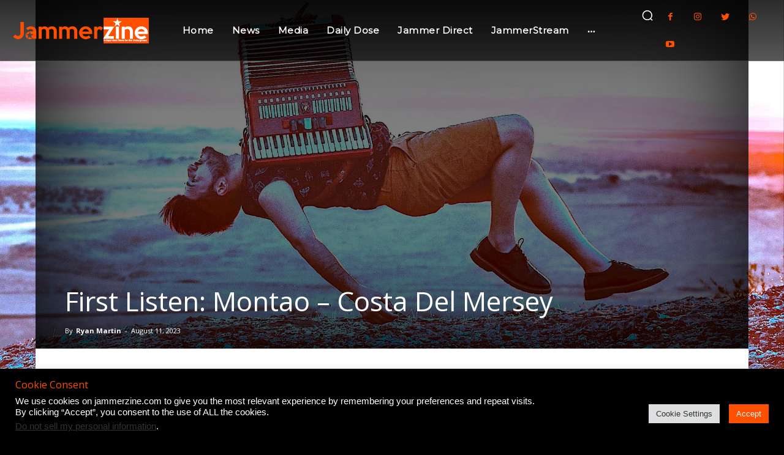

--- FILE ---
content_type: text/javascript
request_url: https://jammerzine.com/wp-content/plugins/advance-custom-html/build/view.js
body_size: 807753
content:
/*! For license information please see view.js.LICENSE.txt */
(()=>{"use strict";var e={338:(e,t,i)=>{var O=i(824);t.H=O.createRoot,O.hydrateRoot},20:(e,t,i)=>{var O=i(609),n=Symbol.for("react.element"),r=(Symbol.for("react.fragment"),Object.prototype.hasOwnProperty),o=O.__SECRET_INTERNALS_DO_NOT_USE_OR_YOU_WILL_BE_FIRED.ReactCurrentOwner,s={key:!0,ref:!0,__self:!0,__source:!0};t.jsx=function(e,t,i){var O,a={},l=null,h=null;for(O in void 0!==i&&(l=""+i),void 0!==t.key&&(l=""+t.key),void 0!==t.ref&&(h=t.ref),t)r.call(t,O)&&!s.hasOwnProperty(O)&&(a[O]=t[O]);if(e&&e.defaultProps)for(O in t=e.defaultProps)void 0===a[O]&&(a[O]=t[O]);return{$$typeof:n,type:e,key:l,ref:h,props:a,_owner:o.current}}},848:(e,t,i)=>{e.exports=i(20)},609:e=>{e.exports=window.React},824:e=>{e.exports=window.ReactDOM}},t={};function i(O){var n=t[O];if(void 0!==n)return n.exports;var r=t[O]={exports:{}};return e[O](r,r.exports,i),r.exports}i.n=e=>{var t=e&&e.__esModule?()=>e.default:()=>e;return i.d(t,{a:t}),t},i.d=(e,t)=>{for(var O in t)i.o(t,O)&&!i.o(e,O)&&Object.defineProperty(e,O,{enumerable:!0,get:t[O]})},i.o=(e,t)=>Object.prototype.hasOwnProperty.call(e,t);var O=i(609),n=i.n(O),r=i(338);const o=1024;let s=0;class a{constructor(e,t){this.from=e,this.to=t}}class l{constructor(e={}){this.id=s++,this.perNode=!!e.perNode,this.deserialize=e.deserialize||(()=>{throw new Error("This node type doesn't define a deserialize function")})}add(e){if(this.perNode)throw new RangeError("Can't add per-node props to node types");return"function"!=typeof e&&(e=d.match(e)),t=>{let i=e(t);return void 0===i?null:[this,i]}}}l.closedBy=new l({deserialize:e=>e.split(" ")}),l.openedBy=new l({deserialize:e=>e.split(" ")}),l.group=new l({deserialize:e=>e.split(" ")}),l.isolate=new l({deserialize:e=>{if(e&&"rtl"!=e&&"ltr"!=e&&"auto"!=e)throw new RangeError("Invalid value for isolate: "+e);return e||"auto"}}),l.contextHash=new l({perNode:!0}),l.lookAhead=new l({perNode:!0}),l.mounted=new l({perNode:!0});class h{constructor(e,t,i){this.tree=e,this.overlay=t,this.parser=i}static get(e){return e&&e.props&&e.props[l.mounted.id]}}const c=Object.create(null);class d{constructor(e,t,i,O=0){this.name=e,this.props=t,this.id=i,this.flags=O}static define(e){let t=e.props&&e.props.length?Object.create(null):c,i=(e.top?1:0)|(e.skipped?2:0)|(e.error?4:0)|(null==e.name?8:0),O=new d(e.name||"",t,e.id,i);if(e.props)for(let i of e.props)if(Array.isArray(i)||(i=i(O)),i){if(i[0].perNode)throw new RangeError("Can't store a per-node prop on a node type");t[i[0].id]=i[1]}return O}prop(e){return this.props[e.id]}get isTop(){return(1&this.flags)>0}get isSkipped(){return(2&this.flags)>0}get isError(){return(4&this.flags)>0}get isAnonymous(){return(8&this.flags)>0}is(e){if("string"==typeof e){if(this.name==e)return!0;let t=this.prop(l.group);return!!t&&t.indexOf(e)>-1}return this.id==e}static match(e){let t=Object.create(null);for(let i in e)for(let O of i.split(" "))t[O]=e[i];return e=>{for(let i=e.prop(l.group),O=-1;O<(i?i.length:0);O++){let n=t[O<0?e.name:i[O]];if(n)return n}}}}d.none=new d("",Object.create(null),0,8);class u{constructor(e){this.types=e;for(let t=0;t<e.length;t++)if(e[t].id!=t)throw new RangeError("Node type ids should correspond to array positions when creating a node set")}extend(...e){let t=[];for(let i of this.types){let O=null;for(let t of e){let e=t(i);e&&(O||(O=Object.assign({},i.props)),O[e[0].id]=e[1])}t.push(O?new d(i.name,O,i.id,i.flags):i)}return new u(t)}}const f=new WeakMap,p=new WeakMap;var g;!function(e){e[e.ExcludeBuffers=1]="ExcludeBuffers",e[e.IncludeAnonymous=2]="IncludeAnonymous",e[e.IgnoreMounts=4]="IgnoreMounts",e[e.IgnoreOverlays=8]="IgnoreOverlays"}(g||(g={}));class m{constructor(e,t,i,O,n){if(this.type=e,this.children=t,this.positions=i,this.length=O,this.props=null,n&&n.length){this.props=Object.create(null);for(let[e,t]of n)this.props["number"==typeof e?e:e.id]=t}}toString(){let e=h.get(this);if(e&&!e.overlay)return e.tree.toString();let t="";for(let e of this.children){let i=e.toString();i&&(t&&(t+=","),t+=i)}return this.type.name?(/\W/.test(this.type.name)&&!this.type.isError?JSON.stringify(this.type.name):this.type.name)+(t.length?"("+t+")":""):t}cursor(e=0){return new z(this.topNode,e)}cursorAt(e,t=0,i=0){let O=f.get(this)||this.topNode,n=new z(O);return n.moveTo(e,t),f.set(this,n._tree),n}get topNode(){return new b(this,0,0,null)}resolve(e,t=0){let i=S(f.get(this)||this.topNode,e,t,!1);return f.set(this,i),i}resolveInner(e,t=0){let i=S(p.get(this)||this.topNode,e,t,!0);return p.set(this,i),i}resolveStack(e,t=0){return function(e,t,i){let O=e.resolveInner(t,i),n=null;for(let e=O instanceof b?O:O.context.parent;e;e=e.parent)if(e.index<0){let r=e.parent;(n||(n=[O])).push(r.resolve(t,i)),e=r}else{let r=h.get(e.tree);if(r&&r.overlay&&r.overlay[0].from<=t&&r.overlay[r.overlay.length-1].to>=t){let o=new b(r.tree,r.overlay[0].from+e.from,-1,e);(n||(n=[O])).push(S(o,t,i,!1))}}return n?T(n):O}(this,e,t)}iterate(e){let{enter:t,leave:i,from:O=0,to:n=this.length}=e,r=e.mode||0,o=(r&g.IncludeAnonymous)>0;for(let e=this.cursor(r|g.IncludeAnonymous);;){let r=!1;if(e.from<=n&&e.to>=O&&(!o&&e.type.isAnonymous||!1!==t(e))){if(e.firstChild())continue;r=!0}for(;r&&i&&(o||!e.type.isAnonymous)&&i(e),!e.nextSibling();){if(!e.parent())return;r=!0}}}prop(e){return e.perNode?this.props?this.props[e.id]:void 0:this.type.prop(e)}get propValues(){let e=[];if(this.props)for(let t in this.props)e.push([+t,this.props[t]]);return e}balance(e={}){return this.children.length<=8?this:W(d.none,this.children,this.positions,0,this.children.length,0,this.length,((e,t,i)=>new m(this.type,e,t,i,this.propValues)),e.makeTree||((e,t,i)=>new m(d.none,e,t,i)))}static build(e){return function(e){var t;let{buffer:i,nodeSet:O,maxBufferLength:n=o,reused:r=[],minRepeatType:s=O.types.length}=e,a=Array.isArray(i)?new Q(i,i.length):i,h=O.types,c=0,d=0;function u(e,t,i,o,Q,S){let{id:P,start:b,end:v,size:x}=a,w=d,k=c;for(;x<0;){if(a.next(),-1==x){let t=r[P];return i.push(t),void o.push(b-e)}if(-3==x)return void(c=P);if(-4==x)return void(d=P);throw new RangeError(`Unrecognized record size: ${x}`)}let T,X,z=h[P],q=b-e;if(v-b<=n&&(X=function(e,t){let i=a.fork(),O=0,r=0,o=0,l=i.end-n,h={size:0,start:0,skip:0};e:for(let n=i.pos-e;i.pos>n;){let e=i.size;if(i.id==t&&e>=0){h.size=O,h.start=r,h.skip=o,o+=4,O+=4,i.next();continue}let a=i.pos-e;if(e<0||a<n||i.start<l)break;let c=i.id>=s?4:0,d=i.start;for(i.next();i.pos>a;){if(i.size<0){if(-3!=i.size)break e;c+=4}else i.id>=s&&(c+=4);i.next()}r=d,O+=e,o+=c}return(t<0||O==e)&&(h.size=O,h.start=r,h.skip=o),h.size>4?h:void 0}(a.pos-t,Q))){let t=new Uint16Array(X.size-X.skip),i=a.pos-X.size,n=t.length;for(;a.pos>i;)n=y(X.start,t,n);T=new $(t,v-X.start,O),q=X.start-e}else{let e=a.pos-x;a.next();let t=[],i=[],O=P>=s?P:-1,r=0,o=v;for(;a.pos>e;)O>=0&&a.id==O&&a.size>=0?(a.end<=o-n&&(p(t,i,b,r,a.end,o,O,w,k),r=t.length,o=a.end),a.next()):S>2500?f(b,e,t,i):u(b,e,t,i,O,S+1);if(O>=0&&r>0&&r<t.length&&p(t,i,b,r,b,o,O,w,k),t.reverse(),i.reverse(),O>-1&&r>0){let e=function(e,t){return(i,O,n)=>{let r,o,s=0,a=i.length-1;if(a>=0&&(r=i[a])instanceof m){if(!a&&r.type==e&&r.length==n)return r;(o=r.prop(l.lookAhead))&&(s=O[a]+r.length+o)}return g(e,i,O,n,s,t)}}(z,k);T=W(z,t,i,0,t.length,0,v-b,e,e)}else T=g(z,t,i,v-b,w-v,k)}i.push(T),o.push(q)}function f(e,t,i,r){let o=[],s=0,l=-1;for(;a.pos>t;){let{id:e,start:t,end:i,size:O}=a;if(O>4)a.next();else{if(l>-1&&t<l)break;l<0&&(l=i-n),o.push(e,t,i),s++,a.next()}}if(s){let t=new Uint16Array(4*s),n=o[o.length-2];for(let e=o.length-3,i=0;e>=0;e-=3)t[i++]=o[e],t[i++]=o[e+1]-n,t[i++]=o[e+2]-n,t[i++]=i;i.push(new $(t,o[2]-n,O)),r.push(n-e)}}function p(e,t,i,n,r,o,s,a,l){let h=[],c=[];for(;e.length>n;)h.push(e.pop()),c.push(t.pop()+i-r);e.push(g(O.types[s],h,c,o-r,a-o,l)),t.push(r-i)}function g(e,t,i,O,n,r,o){if(r){let e=[l.contextHash,r];o=o?[e].concat(o):[e]}if(n>25){let e=[l.lookAhead,n];o=o?[e].concat(o):[e]}return new m(e,t,i,O,o)}function y(e,t,i){let{id:O,start:n,end:r,size:o}=a;if(a.next(),o>=0&&O<s){let s=i;if(o>4){let O=a.pos-(o-4);for(;a.pos>O;)i=y(e,t,i)}t[--i]=s,t[--i]=r-e,t[--i]=n-e,t[--i]=O}else-3==o?c=O:-4==o&&(d=O);return i}let S=[],P=[];for(;a.pos>0;)u(e.start||0,e.bufferStart||0,S,P,-1,0);let b=null!==(t=e.length)&&void 0!==t?t:S.length?P[0]+S[0].length:0;return new m(h[e.topID],S.reverse(),P.reverse(),b)}(e)}}m.empty=new m(d.none,[],[],0);class Q{constructor(e,t){this.buffer=e,this.index=t}get id(){return this.buffer[this.index-4]}get start(){return this.buffer[this.index-3]}get end(){return this.buffer[this.index-2]}get size(){return this.buffer[this.index-1]}get pos(){return this.index}next(){this.index-=4}fork(){return new Q(this.buffer,this.index)}}class ${constructor(e,t,i){this.buffer=e,this.length=t,this.set=i}get type(){return d.none}toString(){let e=[];for(let t=0;t<this.buffer.length;)e.push(this.childString(t)),t=this.buffer[t+3];return e.join(",")}childString(e){let t=this.buffer[e],i=this.buffer[e+3],O=this.set.types[t],n=O.name;if(/\W/.test(n)&&!O.isError&&(n=JSON.stringify(n)),i==(e+=4))return n;let r=[];for(;e<i;)r.push(this.childString(e)),e=this.buffer[e+3];return n+"("+r.join(",")+")"}findChild(e,t,i,O,n){let{buffer:r}=this,o=-1;for(let s=e;s!=t&&!(y(n,O,r[s+1],r[s+2])&&(o=s,i>0));s=r[s+3]);return o}slice(e,t,i){let O=this.buffer,n=new Uint16Array(t-e),r=0;for(let o=e,s=0;o<t;){n[s++]=O[o++],n[s++]=O[o++]-i;let t=n[s++]=O[o++]-i;n[s++]=O[o++]-e,r=Math.max(r,t)}return new $(n,r,this.set)}}function y(e,t,i,O){switch(e){case-2:return i<t;case-1:return O>=t&&i<t;case 0:return i<t&&O>t;case 1:return i<=t&&O>t;case 2:return O>t;case 4:return!0}}function S(e,t,i,O){for(var n;e.from==e.to||(i<1?e.from>=t:e.from>t)||(i>-1?e.to<=t:e.to<t);){let t=!O&&e instanceof b&&e.index<0?null:e.parent;if(!t)return e;e=t}let r=O?0:g.IgnoreOverlays;if(O)for(let O=e,o=O.parent;o;O=o,o=O.parent)O instanceof b&&O.index<0&&(null===(n=o.enter(t,i,r))||void 0===n?void 0:n.from)!=O.from&&(e=o);for(;;){let O=e.enter(t,i,r);if(!O)return e;e=O}}class P{cursor(e=0){return new z(this,e)}getChild(e,t=null,i=null){let O=v(this,e,t,i);return O.length?O[0]:null}getChildren(e,t=null,i=null){return v(this,e,t,i)}resolve(e,t=0){return S(this,e,t,!1)}resolveInner(e,t=0){return S(this,e,t,!0)}matchContext(e){return x(this.parent,e)}enterUnfinishedNodesBefore(e){let t=this.childBefore(e),i=this;for(;t;){let e=t.lastChild;if(!e||e.to!=t.to)break;e.type.isError&&e.from==e.to?(i=t,t=e.prevSibling):t=e}return i}get node(){return this}get next(){return this.parent}}class b extends P{constructor(e,t,i,O){super(),this._tree=e,this.from=t,this.index=i,this._parent=O}get type(){return this._tree.type}get name(){return this._tree.type.name}get to(){return this.from+this._tree.length}nextChild(e,t,i,O,n=0){for(let r=this;;){for(let{children:o,positions:s}=r._tree,a=t>0?o.length:-1;e!=a;e+=t){let a=o[e],l=s[e]+r.from;if(y(O,i,l,l+a.length))if(a instanceof $){if(n&g.ExcludeBuffers)continue;let o=a.findChild(0,a.buffer.length,t,i-l,O);if(o>-1)return new k(new w(r,a,e,l),null,o)}else if(n&g.IncludeAnonymous||!a.type.isAnonymous||q(a)){let o;if(!(n&g.IgnoreMounts)&&(o=h.get(a))&&!o.overlay)return new b(o.tree,l,e,r);let s=new b(a,l,e,r);return n&g.IncludeAnonymous||!s.type.isAnonymous?s:s.nextChild(t<0?a.children.length-1:0,t,i,O)}}if(n&g.IncludeAnonymous||!r.type.isAnonymous)return null;if(e=r.index>=0?r.index+t:t<0?-1:r._parent._tree.children.length,r=r._parent,!r)return null}}get firstChild(){return this.nextChild(0,1,0,4)}get lastChild(){return this.nextChild(this._tree.children.length-1,-1,0,4)}childAfter(e){return this.nextChild(0,1,e,2)}childBefore(e){return this.nextChild(this._tree.children.length-1,-1,e,-2)}enter(e,t,i=0){let O;if(!(i&g.IgnoreOverlays)&&(O=h.get(this._tree))&&O.overlay){let i=e-this.from;for(let{from:e,to:n}of O.overlay)if((t>0?e<=i:e<i)&&(t<0?n>=i:n>i))return new b(O.tree,O.overlay[0].from+this.from,-1,this)}return this.nextChild(0,1,e,t,i)}nextSignificantParent(){let e=this;for(;e.type.isAnonymous&&e._parent;)e=e._parent;return e}get parent(){return this._parent?this._parent.nextSignificantParent():null}get nextSibling(){return this._parent&&this.index>=0?this._parent.nextChild(this.index+1,1,0,4):null}get prevSibling(){return this._parent&&this.index>=0?this._parent.nextChild(this.index-1,-1,0,4):null}get tree(){return this._tree}toTree(){return this._tree}toString(){return this._tree.toString()}}function v(e,t,i,O){let n=e.cursor(),r=[];if(!n.firstChild())return r;if(null!=i)for(let e=!1;!e;)if(e=n.type.is(i),!n.nextSibling())return r;for(;;){if(null!=O&&n.type.is(O))return r;if(n.type.is(t)&&r.push(n.node),!n.nextSibling())return null==O?r:[]}}function x(e,t,i=t.length-1){for(let O=e;i>=0;O=O.parent){if(!O)return!1;if(!O.type.isAnonymous){if(t[i]&&t[i]!=O.name)return!1;i--}}return!0}class w{constructor(e,t,i,O){this.parent=e,this.buffer=t,this.index=i,this.start=O}}class k extends P{get name(){return this.type.name}get from(){return this.context.start+this.context.buffer.buffer[this.index+1]}get to(){return this.context.start+this.context.buffer.buffer[this.index+2]}constructor(e,t,i){super(),this.context=e,this._parent=t,this.index=i,this.type=e.buffer.set.types[e.buffer.buffer[i]]}child(e,t,i){let{buffer:O}=this.context,n=O.findChild(this.index+4,O.buffer[this.index+3],e,t-this.context.start,i);return n<0?null:new k(this.context,this,n)}get firstChild(){return this.child(1,0,4)}get lastChild(){return this.child(-1,0,4)}childAfter(e){return this.child(1,e,2)}childBefore(e){return this.child(-1,e,-2)}enter(e,t,i=0){if(i&g.ExcludeBuffers)return null;let{buffer:O}=this.context,n=O.findChild(this.index+4,O.buffer[this.index+3],t>0?1:-1,e-this.context.start,t);return n<0?null:new k(this.context,this,n)}get parent(){return this._parent||this.context.parent.nextSignificantParent()}externalSibling(e){return this._parent?null:this.context.parent.nextChild(this.context.index+e,e,0,4)}get nextSibling(){let{buffer:e}=this.context,t=e.buffer[this.index+3];return t<(this._parent?e.buffer[this._parent.index+3]:e.buffer.length)?new k(this.context,this._parent,t):this.externalSibling(1)}get prevSibling(){let{buffer:e}=this.context,t=this._parent?this._parent.index+4:0;return this.index==t?this.externalSibling(-1):new k(this.context,this._parent,e.findChild(t,this.index,-1,0,4))}get tree(){return null}toTree(){let e=[],t=[],{buffer:i}=this.context,O=this.index+4,n=i.buffer[this.index+3];if(n>O){let r=i.buffer[this.index+1];e.push(i.slice(O,n,r)),t.push(0)}return new m(this.type,e,t,this.to-this.from)}toString(){return this.context.buffer.childString(this.index)}}function T(e){if(!e.length)return null;let t=0,i=e[0];for(let O=1;O<e.length;O++){let n=e[O];(n.from>i.from||n.to<i.to)&&(i=n,t=O)}let O=i instanceof b&&i.index<0?null:i.parent,n=e.slice();return O?n[t]=O:n.splice(t,1),new X(n,i)}class X{constructor(e,t){this.heads=e,this.node=t}get next(){return T(this.heads)}}class z{get name(){return this.type.name}constructor(e,t=0){if(this.mode=t,this.buffer=null,this.stack=[],this.index=0,this.bufferNode=null,e instanceof b)this.yieldNode(e);else{this._tree=e.context.parent,this.buffer=e.context;for(let t=e._parent;t;t=t._parent)this.stack.unshift(t.index);this.bufferNode=e,this.yieldBuf(e.index)}}yieldNode(e){return!!e&&(this._tree=e,this.type=e.type,this.from=e.from,this.to=e.to,!0)}yieldBuf(e,t){this.index=e;let{start:i,buffer:O}=this.buffer;return this.type=t||O.set.types[O.buffer[e]],this.from=i+O.buffer[e+1],this.to=i+O.buffer[e+2],!0}yield(e){return!!e&&(e instanceof b?(this.buffer=null,this.yieldNode(e)):(this.buffer=e.context,this.yieldBuf(e.index,e.type)))}toString(){return this.buffer?this.buffer.buffer.childString(this.index):this._tree.toString()}enterChild(e,t,i){if(!this.buffer)return this.yield(this._tree.nextChild(e<0?this._tree._tree.children.length-1:0,e,t,i,this.mode));let{buffer:O}=this.buffer,n=O.findChild(this.index+4,O.buffer[this.index+3],e,t-this.buffer.start,i);return!(n<0)&&(this.stack.push(this.index),this.yieldBuf(n))}firstChild(){return this.enterChild(1,0,4)}lastChild(){return this.enterChild(-1,0,4)}childAfter(e){return this.enterChild(1,e,2)}childBefore(e){return this.enterChild(-1,e,-2)}enter(e,t,i=this.mode){return this.buffer?!(i&g.ExcludeBuffers)&&this.enterChild(1,e,t):this.yield(this._tree.enter(e,t,i))}parent(){if(!this.buffer)return this.yieldNode(this.mode&g.IncludeAnonymous?this._tree._parent:this._tree.parent);if(this.stack.length)return this.yieldBuf(this.stack.pop());let e=this.mode&g.IncludeAnonymous?this.buffer.parent:this.buffer.parent.nextSignificantParent();return this.buffer=null,this.yieldNode(e)}sibling(e){if(!this.buffer)return!!this._tree._parent&&this.yield(this._tree.index<0?null:this._tree._parent.nextChild(this._tree.index+e,e,0,4,this.mode));let{buffer:t}=this.buffer,i=this.stack.length-1;if(e<0){let e=i<0?0:this.stack[i]+4;if(this.index!=e)return this.yieldBuf(t.findChild(e,this.index,-1,0,4))}else{let e=t.buffer[this.index+3];if(e<(i<0?t.buffer.length:t.buffer[this.stack[i]+3]))return this.yieldBuf(e)}return i<0&&this.yield(this.buffer.parent.nextChild(this.buffer.index+e,e,0,4,this.mode))}nextSibling(){return this.sibling(1)}prevSibling(){return this.sibling(-1)}atLastNode(e){let t,i,{buffer:O}=this;if(O){if(e>0){if(this.index<O.buffer.buffer.length)return!1}else for(let e=0;e<this.index;e++)if(O.buffer.buffer[e+3]<this.index)return!1;({index:t,parent:i}=O)}else({index:t,_parent:i}=this._tree);for(;i;({index:t,_parent:i}=i))if(t>-1)for(let O=t+e,n=e<0?-1:i._tree.children.length;O!=n;O+=e){let e=i._tree.children[O];if(this.mode&g.IncludeAnonymous||e instanceof $||!e.type.isAnonymous||q(e))return!1}return!0}move(e,t){if(t&&this.enterChild(e,0,4))return!0;for(;;){if(this.sibling(e))return!0;if(this.atLastNode(e)||!this.parent())return!1}}next(e=!0){return this.move(1,e)}prev(e=!0){return this.move(-1,e)}moveTo(e,t=0){for(;(this.from==this.to||(t<1?this.from>=e:this.from>e)||(t>-1?this.to<=e:this.to<e))&&this.parent(););for(;this.enterChild(1,e,t););return this}get node(){if(!this.buffer)return this._tree;let e=this.bufferNode,t=null,i=0;if(e&&e.context==this.buffer)e:for(let O=this.index,n=this.stack.length;n>=0;){for(let r=e;r;r=r._parent)if(r.index==O){if(O==this.index)return r;t=r,i=n+1;break e}O=this.stack[--n]}for(let e=i;e<this.stack.length;e++)t=new k(this.buffer,t,this.stack[e]);return this.bufferNode=new k(this.buffer,t,this.index)}get tree(){return this.buffer?null:this._tree._tree}iterate(e,t){for(let i=0;;){let O=!1;if(this.type.isAnonymous||!1!==e(this)){if(this.firstChild()){i++;continue}this.type.isAnonymous||(O=!0)}for(;;){if(O&&t&&t(this),O=this.type.isAnonymous,!i)return;if(this.nextSibling())break;this.parent(),i--,O=!0}}}matchContext(e){if(!this.buffer)return x(this.node.parent,e);let{buffer:t}=this.buffer,{types:i}=t.set;for(let O=e.length-1,n=this.stack.length-1;O>=0;n--){if(n<0)return x(this._tree,e,O);let r=i[t.buffer[this.stack[n]]];if(!r.isAnonymous){if(e[O]&&e[O]!=r.name)return!1;O--}}return!0}}function q(e){return e.children.some((e=>e instanceof $||!e.type.isAnonymous||q(e)))}const R=new WeakMap;function Z(e,t){if(!e.isAnonymous||t instanceof $||t.type!=e)return 1;let i=R.get(t);if(null==i){i=1;for(let O of t.children){if(O.type!=e||!(O instanceof m)){i=1;break}i+=Z(e,O)}R.set(t,i)}return i}function W(e,t,i,O,n,r,o,s,a){let l=0;for(let i=O;i<n;i++)l+=Z(e,t[i]);let h=Math.ceil(1.5*l/8),c=[],d=[];return function t(i,O,n,o,s){for(let l=n;l<o;){let n=l,u=O[l],f=Z(e,i[l]);for(l++;l<o;l++){let t=Z(e,i[l]);if(f+t>=h)break;f+=t}if(l==n+1){if(f>h){let e=i[n];t(e.children,e.positions,0,e.children.length,O[n]+s);continue}c.push(i[n])}else{let t=O[l-1]+i[l-1].length-u;c.push(W(e,i,O,n,l,u,t,null,a))}d.push(u+s-r)}}(t,i,O,n,0),(s||a)(c,d,o)}class V{constructor(){this.map=new WeakMap}setBuffer(e,t,i){let O=this.map.get(e);O||this.map.set(e,O=new Map),O.set(t,i)}getBuffer(e,t){let i=this.map.get(e);return i&&i.get(t)}set(e,t){e instanceof k?this.setBuffer(e.context.buffer,e.index,t):e instanceof b&&this.map.set(e.tree,t)}get(e){return e instanceof k?this.getBuffer(e.context.buffer,e.index):e instanceof b?this.map.get(e.tree):void 0}cursorSet(e,t){e.buffer?this.setBuffer(e.buffer.buffer,e.index,t):this.map.set(e.tree,t)}cursorGet(e){return e.buffer?this.getBuffer(e.buffer.buffer,e.index):this.map.get(e.tree)}}class Y{constructor(e,t,i,O,n=!1,r=!1){this.from=e,this.to=t,this.tree=i,this.offset=O,this.open=(n?1:0)|(r?2:0)}get openStart(){return(1&this.open)>0}get openEnd(){return(2&this.open)>0}static addTree(e,t=[],i=!1){let O=[new Y(0,e.length,e,0,!1,i)];for(let i of t)i.to>e.length&&O.push(i);return O}static applyChanges(e,t,i=128){if(!t.length)return e;let O=[],n=1,r=e.length?e[0]:null;for(let o=0,s=0,a=0;;o++){let l=o<t.length?t[o]:null,h=l?l.fromA:1e9;if(h-s>=i)for(;r&&r.from<h;){let t=r;if(s>=t.from||h<=t.to||a){let e=Math.max(t.from,s)-a,i=Math.min(t.to,h)-a;t=e>=i?null:new Y(e,i,t.tree,t.offset+a,o>0,!!l)}if(t&&O.push(t),r.to>h)break;r=n<e.length?e[n++]:null}if(!l)break;s=l.toA,a=l.toA-l.toB}return O}}class _{startParse(e,t,i){return"string"==typeof e&&(e=new U(e)),i=i?i.length?i.map((e=>new a(e.from,e.to))):[new a(0,0)]:[new a(0,e.length)],this.createParse(e,t||[],i)}parse(e,t,i){let O=this.startParse(e,t,i);for(;;){let e=O.advance();if(e)return e}}}class U{constructor(e){this.string=e}get length(){return this.string.length}chunk(e){return this.string.slice(e)}get lineChunks(){return!1}read(e,t){return this.string.slice(e,t)}}function C(e){return(t,i,O,n)=>new M(t,e,i,O,n)}class j{constructor(e,t,i,O,n){this.parser=e,this.parse=t,this.overlay=i,this.target=O,this.from=n}}function G(e){if(!e.length||e.some((e=>e.from>=e.to)))throw new RangeError("Invalid inner parse ranges given: "+JSON.stringify(e))}class A{constructor(e,t,i,O,n,r,o){this.parser=e,this.predicate=t,this.mounts=i,this.index=O,this.start=n,this.target=r,this.prev=o,this.depth=0,this.ranges=[]}}const E=new l({perNode:!0});class M{constructor(e,t,i,O,n){this.nest=t,this.input=i,this.fragments=O,this.ranges=n,this.inner=[],this.innerDone=0,this.baseTree=null,this.stoppedAt=null,this.baseParse=e}advance(){if(this.baseParse){let e=this.baseParse.advance();if(!e)return null;if(this.baseParse=null,this.baseTree=e,this.startInner(),null!=this.stoppedAt)for(let e of this.inner)e.parse.stopAt(this.stoppedAt)}if(this.innerDone==this.inner.length){let e=this.baseTree;return null!=this.stoppedAt&&(e=new m(e.type,e.children,e.positions,e.length,e.propValues.concat([[E,this.stoppedAt]]))),e}let e=this.inner[this.innerDone],t=e.parse.advance();if(t){this.innerDone++;let i=Object.assign(Object.create(null),e.target.props);i[l.mounted.id]=new h(t,e.overlay,e.parser),e.target.props=i}return null}get parsedPos(){if(this.baseParse)return 0;let e=this.input.length;for(let t=this.innerDone;t<this.inner.length;t++)this.inner[t].from<e&&(e=Math.min(e,this.inner[t].parse.parsedPos));return e}stopAt(e){if(this.stoppedAt=e,this.baseParse)this.baseParse.stopAt(e);else for(let t=this.innerDone;t<this.inner.length;t++)this.inner[t].parse.stopAt(e)}startInner(){let e=new I(this.fragments),t=null,i=null,O=new z(new b(this.baseTree,this.ranges[0].from,0,null),g.IncludeAnonymous|g.IgnoreMounts);e:for(let n,r;;){let o,s=!0;if(null!=this.stoppedAt&&O.from>=this.stoppedAt)s=!1;else if(e.hasNode(O)){if(t){let e=t.mounts.find((e=>e.frag.from<=O.from&&e.frag.to>=O.to&&e.mount.overlay));if(e)for(let i of e.mount.overlay){let n=i.from+e.pos,r=i.to+e.pos;n>=O.from&&r<=O.to&&!t.ranges.some((e=>e.from<r&&e.to>n))&&t.ranges.push({from:n,to:r})}}s=!1}else if(i&&(r=D(i.ranges,O.from,O.to)))s=2!=r;else if(!O.type.isAnonymous&&(n=this.nest(O,this.input))&&(O.from<O.to||!n.overlay)){O.tree||B(O);let r=e.findMounts(O.from,n.parser);if("function"==typeof n.overlay)t=new A(n.parser,n.overlay,r,this.inner.length,O.from,O.tree,t);else{let e=F(this.ranges,n.overlay||(O.from<O.to?[new a(O.from,O.to)]:[]));e.length&&G(e),!e.length&&n.overlay||this.inner.push(new j(n.parser,e.length?n.parser.startParse(this.input,K(r,e),e):n.parser.startParse(""),n.overlay?n.overlay.map((e=>new a(e.from-O.from,e.to-O.from))):null,O.tree,e.length?e[0].from:O.from)),n.overlay?e.length&&(i={ranges:e,depth:0,prev:i}):s=!1}}else if(t&&(o=t.predicate(O))&&(!0===o&&(o=new a(O.from,O.to)),o.from<o.to)){let e=t.ranges.length-1;e>=0&&t.ranges[e].to==o.from?t.ranges[e]={from:t.ranges[e].from,to:o.to}:t.ranges.push(o)}if(s&&O.firstChild())t&&t.depth++,i&&i.depth++;else for(;!O.nextSibling();){if(!O.parent())break e;if(t&&! --t.depth){let e=F(this.ranges,t.ranges);e.length&&(G(e),this.inner.splice(t.index,0,new j(t.parser,t.parser.startParse(this.input,K(t.mounts,e),e),t.ranges.map((e=>new a(e.from-t.start,e.to-t.start))),t.target,e[0].from))),t=t.prev}i&&! --i.depth&&(i=i.prev)}}}}function D(e,t,i){for(let O of e){if(O.from>=i)break;if(O.to>t)return O.from<=t&&O.to>=i?2:1}return 0}function N(e,t,i,O,n,r){if(t<i){let o=e.buffer[t+1];O.push(e.slice(t,i,o)),n.push(o-r)}}function B(e){let{node:t}=e,i=[],O=t.context.buffer;do{i.push(e.index),e.parent()}while(!e.tree);let n=e.tree,r=n.children.indexOf(O),o=n.children[r],s=o.buffer,a=[r];n.children[r]=function e(O,n,r,l,h,c){let d=i[c],u=[],f=[];N(o,O,d,u,f,l);let p=s[d+1],g=s[d+2];a.push(u.length);let Q=c?e(d+4,s[d+3],o.set.types[s[d]],p,g-p,c-1):t.toTree();return u.push(Q),f.push(p-l),N(o,s[d+3],n,u,f,l),new m(r,u,f,h)}(0,s.length,d.none,0,o.length,i.length-1);for(let t of a){let i=e.tree.children[t],O=e.tree.positions[t];e.yield(new b(i,O+e.from,t,e._tree))}}class L{constructor(e,t){this.offset=t,this.done=!1,this.cursor=e.cursor(g.IncludeAnonymous|g.IgnoreMounts)}moveTo(e){let{cursor:t}=this,i=e-this.offset;for(;!this.done&&t.from<i;)t.to>=e&&t.enter(i,1,g.IgnoreOverlays|g.ExcludeBuffers)||t.next(!1)||(this.done=!0)}hasNode(e){if(this.moveTo(e.from),!this.done&&this.cursor.from+this.offset==e.from&&this.cursor.tree)for(let t=this.cursor.tree;;){if(t==e.tree)return!0;if(!(t.children.length&&0==t.positions[0]&&t.children[0]instanceof m))break;t=t.children[0]}return!1}}class I{constructor(e){var t;if(this.fragments=e,this.curTo=0,this.fragI=0,e.length){let i=this.curFrag=e[0];this.curTo=null!==(t=i.tree.prop(E))&&void 0!==t?t:i.to,this.inner=new L(i.tree,-i.offset)}else this.curFrag=this.inner=null}hasNode(e){for(;this.curFrag&&e.from>=this.curTo;)this.nextFrag();return this.curFrag&&this.curFrag.from<=e.from&&this.curTo>=e.to&&this.inner.hasNode(e)}nextFrag(){var e;if(this.fragI++,this.fragI==this.fragments.length)this.curFrag=this.inner=null;else{let t=this.curFrag=this.fragments[this.fragI];this.curTo=null!==(e=t.tree.prop(E))&&void 0!==e?e:t.to,this.inner=new L(t.tree,-t.offset)}}findMounts(e,t){var i;let O=[];if(this.inner){this.inner.cursor.moveTo(e,1);for(let e=this.inner.cursor.node;e;e=e.parent){let n=null===(i=e.tree)||void 0===i?void 0:i.prop(l.mounted);if(n&&n.parser==t)for(let t=this.fragI;t<this.fragments.length;t++){let i=this.fragments[t];if(i.from>=e.to)break;i.tree==this.curFrag.tree&&O.push({frag:i,pos:e.from-i.offset,mount:n})}}}return O}}function F(e,t){let i=null,O=t;for(let n=1,r=0;n<e.length;n++){let o=e[n-1].to,s=e[n].from;for(;r<O.length;r++){let e=O[r];if(e.from>=s)break;e.to<=o||(i||(O=i=t.slice()),e.from<o?(i[r]=new a(e.from,o),e.to>s&&i.splice(r+1,0,new a(s,e.to))):e.to>s?i[r--]=new a(s,e.to):i.splice(r--,1))}}return O}function H(e,t,i,O){let n=0,r=0,o=!1,s=!1,l=-1e9,h=[];for(;;){let c=n==e.length?1e9:o?e[n].to:e[n].from,d=r==t.length?1e9:s?t[r].to:t[r].from;if(o!=s){let e=Math.max(l,i),t=Math.min(c,d,O);e<t&&h.push(new a(e,t))}if(l=Math.min(c,d),1e9==l)break;c==l&&(o?(o=!1,n++):o=!0),d==l&&(s?(s=!1,r++):s=!0)}return h}function K(e,t){let i=[];for(let{pos:O,mount:n,frag:r}of e){let e=O+(n.overlay?n.overlay[0].from:0),o=e+n.tree.length,s=Math.max(r.from,e),l=Math.min(r.to,o);if(n.overlay){let o=H(t,n.overlay.map((e=>new a(e.from+O,e.to+O))),s,l);for(let t=0,O=s;;t++){let s=t==o.length,a=s?l:o[t].from;if(a>O&&i.push(new Y(O,a,n.tree,-e,r.from>=O||r.openStart,r.to<=a||r.openEnd)),s)break;O=o[t].to}}else i.push(new Y(s,l,n.tree,-e,r.from>=e||r.openStart,r.to<=o||r.openEnd))}return i}class J{constructor(e,t,i,O,n,r,o,s,a,l=0,h){this.p=e,this.stack=t,this.state=i,this.reducePos=O,this.pos=n,this.score=r,this.buffer=o,this.bufferBase=s,this.curContext=a,this.lookAhead=l,this.parent=h}toString(){return`[${this.stack.filter(((e,t)=>t%3==0)).concat(this.state)}]@${this.pos}${this.score?"!"+this.score:""}`}static start(e,t,i=0){let O=e.parser.context;return new J(e,[],t,i,i,0,[],0,O?new ee(O,O.start):null,0,null)}get context(){return this.curContext?this.curContext.context:null}pushState(e,t){this.stack.push(this.state,t,this.bufferBase+this.buffer.length),this.state=e}reduce(e){var t;let i=e>>19,O=65535&e,{parser:n}=this.p,r=this.reducePos<this.pos-25;r&&this.setLookAhead(this.pos);let o=n.dynamicPrecedence(O);if(o&&(this.score+=o),0==i)return this.pushState(n.getGoto(this.state,O,!0),this.reducePos),O<n.minRepeatTerm&&this.storeNode(O,this.reducePos,this.reducePos,r?8:4,!0),void this.reduceContext(O,this.reducePos);let s=this.stack.length-3*(i-1)-(262144&e?6:0),a=s?this.stack[s-2]:this.p.ranges[0].from,l=this.reducePos-a;l>=2e3&&!(null===(t=this.p.parser.nodeSet.types[O])||void 0===t?void 0:t.isAnonymous)&&(a==this.p.lastBigReductionStart?(this.p.bigReductionCount++,this.p.lastBigReductionSize=l):this.p.lastBigReductionSize<l&&(this.p.bigReductionCount=1,this.p.lastBigReductionStart=a,this.p.lastBigReductionSize=l));let h=s?this.stack[s-1]:0,c=this.bufferBase+this.buffer.length-h;if(O<n.minRepeatTerm||131072&e){let e=n.stateFlag(this.state,1)?this.pos:this.reducePos;this.storeNode(O,a,e,c+4,!0)}if(262144&e)this.state=this.stack[s];else{let e=this.stack[s-3];this.state=n.getGoto(e,O,!0)}for(;this.stack.length>s;)this.stack.pop();this.reduceContext(O,a)}storeNode(e,t,i,O=4,n=!1){if(0==e&&(!this.stack.length||this.stack[this.stack.length-1]<this.buffer.length+this.bufferBase)){let e=this,O=this.buffer.length;if(0==O&&e.parent&&(O=e.bufferBase-e.parent.bufferBase,e=e.parent),O>0&&0==e.buffer[O-4]&&e.buffer[O-1]>-1){if(t==i)return;if(e.buffer[O-2]>=t)return void(e.buffer[O-2]=i)}}if(n&&this.pos!=i){let n=this.buffer.length;if(n>0&&0!=this.buffer[n-4]){let e=!1;for(let t=n;t>0&&this.buffer[t-2]>i;t-=4)if(this.buffer[t-1]>=0){e=!0;break}if(e)for(;n>0&&this.buffer[n-2]>i;)this.buffer[n]=this.buffer[n-4],this.buffer[n+1]=this.buffer[n-3],this.buffer[n+2]=this.buffer[n-2],this.buffer[n+3]=this.buffer[n-1],n-=4,O>4&&(O-=4)}this.buffer[n]=e,this.buffer[n+1]=t,this.buffer[n+2]=i,this.buffer[n+3]=O}else this.buffer.push(e,t,i,O)}shift(e,t,i,O){if(131072&e)this.pushState(65535&e,this.pos);else if(262144&e)this.pos=O,this.shiftContext(t,i),t<=this.p.parser.maxNode&&this.buffer.push(t,i,O,4);else{let n=e,{parser:r}=this.p;(O>this.pos||t<=r.maxNode)&&(this.pos=O,r.stateFlag(n,1)||(this.reducePos=O)),this.pushState(n,i),this.shiftContext(t,i),t<=r.maxNode&&this.buffer.push(t,i,O,4)}}apply(e,t,i,O){65536&e?this.reduce(e):this.shift(e,t,i,O)}useNode(e,t){let i=this.p.reused.length-1;(i<0||this.p.reused[i]!=e)&&(this.p.reused.push(e),i++);let O=this.pos;this.reducePos=this.pos=O+e.length,this.pushState(t,O),this.buffer.push(i,O,this.reducePos,-1),this.curContext&&this.updateContext(this.curContext.tracker.reuse(this.curContext.context,e,this,this.p.stream.reset(this.pos-e.length)))}split(){let e=this,t=e.buffer.length;for(;t>0&&e.buffer[t-2]>e.reducePos;)t-=4;let i=e.buffer.slice(t),O=e.bufferBase+t;for(;e&&O==e.bufferBase;)e=e.parent;return new J(this.p,this.stack.slice(),this.state,this.reducePos,this.pos,this.score,i,O,this.curContext,this.lookAhead,e)}recoverByDelete(e,t){let i=e<=this.p.parser.maxNode;i&&this.storeNode(e,this.pos,t,4),this.storeNode(0,this.pos,t,i?8:4),this.pos=this.reducePos=t,this.score-=190}canShift(e){for(let t=new te(this);;){let i=this.p.parser.stateSlot(t.state,4)||this.p.parser.hasAction(t.state,e);if(0==i)return!1;if(!(65536&i))return!0;t.reduce(i)}}recoverByInsert(e){if(this.stack.length>=300)return[];let t=this.p.parser.nextStates(this.state);if(t.length>8||this.stack.length>=120){let i=[];for(let O,n=0;n<t.length;n+=2)(O=t[n+1])!=this.state&&this.p.parser.hasAction(O,e)&&i.push(t[n],O);if(this.stack.length<120)for(let e=0;i.length<8&&e<t.length;e+=2){let O=t[e+1];i.some(((e,t)=>1&t&&e==O))||i.push(t[e],O)}t=i}let i=[];for(let e=0;e<t.length&&i.length<4;e+=2){let O=t[e+1];if(O==this.state)continue;let n=this.split();n.pushState(O,this.pos),n.storeNode(0,n.pos,n.pos,4,!0),n.shiftContext(t[e],this.pos),n.reducePos=this.pos,n.score-=200,i.push(n)}return i}forceReduce(){let{parser:e}=this.p,t=e.stateSlot(this.state,5);if(!(65536&t))return!1;if(!e.validAction(this.state,t)){let i=t>>19,O=65535&t,n=this.stack.length-3*i;if(n<0||e.getGoto(this.stack[n],O,!1)<0){let e=this.findForcedReduction();if(null==e)return!1;t=e}this.storeNode(0,this.pos,this.pos,4,!0),this.score-=100}return this.reducePos=this.pos,this.reduce(t),!0}findForcedReduction(){let{parser:e}=this.p,t=[],i=(O,n)=>{if(!t.includes(O))return t.push(O),e.allActions(O,(t=>{if(393216&t);else if(65536&t){let i=(t>>19)-n;if(i>1){let O=65535&t,n=this.stack.length-3*i;if(n>=0&&e.getGoto(this.stack[n],O,!1)>=0)return i<<19|65536|O}}else{let e=i(t,n+1);if(null!=e)return e}}))};return i(this.state,0)}forceAll(){for(;!this.p.parser.stateFlag(this.state,2);)if(!this.forceReduce()){this.storeNode(0,this.pos,this.pos,4,!0);break}return this}get deadEnd(){if(3!=this.stack.length)return!1;let{parser:e}=this.p;return 65535==e.data[e.stateSlot(this.state,1)]&&!e.stateSlot(this.state,4)}restart(){this.storeNode(0,this.pos,this.pos,4,!0),this.state=this.stack[0],this.stack.length=0}sameState(e){if(this.state!=e.state||this.stack.length!=e.stack.length)return!1;for(let t=0;t<this.stack.length;t+=3)if(this.stack[t]!=e.stack[t])return!1;return!0}get parser(){return this.p.parser}dialectEnabled(e){return this.p.parser.dialect.flags[e]}shiftContext(e,t){this.curContext&&this.updateContext(this.curContext.tracker.shift(this.curContext.context,e,this,this.p.stream.reset(t)))}reduceContext(e,t){this.curContext&&this.updateContext(this.curContext.tracker.reduce(this.curContext.context,e,this,this.p.stream.reset(t)))}emitContext(){let e=this.buffer.length-1;(e<0||-3!=this.buffer[e])&&this.buffer.push(this.curContext.hash,this.pos,this.pos,-3)}emitLookAhead(){let e=this.buffer.length-1;(e<0||-4!=this.buffer[e])&&this.buffer.push(this.lookAhead,this.pos,this.pos,-4)}updateContext(e){if(e!=this.curContext.context){let t=new ee(this.curContext.tracker,e);t.hash!=this.curContext.hash&&this.emitContext(),this.curContext=t}}setLookAhead(e){e>this.lookAhead&&(this.emitLookAhead(),this.lookAhead=e)}close(){this.curContext&&this.curContext.tracker.strict&&this.emitContext(),this.lookAhead>0&&this.emitLookAhead()}}class ee{constructor(e,t){this.tracker=e,this.context=t,this.hash=e.strict?e.hash(t):0}}class te{constructor(e){this.start=e,this.state=e.state,this.stack=e.stack,this.base=this.stack.length}reduce(e){let t=65535&e,i=e>>19;0==i?(this.stack==this.start.stack&&(this.stack=this.stack.slice()),this.stack.push(this.state,0,0),this.base+=3):this.base-=3*(i-1);let O=this.start.p.parser.getGoto(this.stack[this.base-3],t,!0);this.state=O}}class ie{constructor(e,t,i){this.stack=e,this.pos=t,this.index=i,this.buffer=e.buffer,0==this.index&&this.maybeNext()}static create(e,t=e.bufferBase+e.buffer.length){return new ie(e,t,t-e.bufferBase)}maybeNext(){let e=this.stack.parent;null!=e&&(this.index=this.stack.bufferBase-e.bufferBase,this.stack=e,this.buffer=e.buffer)}get id(){return this.buffer[this.index-4]}get start(){return this.buffer[this.index-3]}get end(){return this.buffer[this.index-2]}get size(){return this.buffer[this.index-1]}next(){this.index-=4,this.pos-=4,0==this.index&&this.maybeNext()}fork(){return new ie(this.stack,this.pos,this.index)}}function Oe(e,t=Uint16Array){if("string"!=typeof e)return e;let i=null;for(let O=0,n=0;O<e.length;){let r=0;for(;;){let t=e.charCodeAt(O++),i=!1;if(126==t){r=65535;break}t>=92&&t--,t>=34&&t--;let n=t-32;if(n>=46&&(n-=46,i=!0),r+=n,i)break;r*=46}i?i[n++]=r:i=new t(r)}return i}class ne{constructor(){this.start=-1,this.value=-1,this.end=-1,this.extended=-1,this.lookAhead=0,this.mask=0,this.context=0}}const re=new ne;class oe{constructor(e,t){this.input=e,this.ranges=t,this.chunk="",this.chunkOff=0,this.chunk2="",this.chunk2Pos=0,this.next=-1,this.token=re,this.rangeIndex=0,this.pos=this.chunkPos=t[0].from,this.range=t[0],this.end=t[t.length-1].to,this.readNext()}resolveOffset(e,t){let i=this.range,O=this.rangeIndex,n=this.pos+e;for(;n<i.from;){if(!O)return null;let e=this.ranges[--O];n-=i.from-e.to,i=e}for(;t<0?n>i.to:n>=i.to;){if(O==this.ranges.length-1)return null;let e=this.ranges[++O];n+=e.from-i.to,i=e}return n}clipPos(e){if(e>=this.range.from&&e<this.range.to)return e;for(let t of this.ranges)if(t.to>e)return Math.max(e,t.from);return this.end}peek(e){let t,i,O=this.chunkOff+e;if(O>=0&&O<this.chunk.length)t=this.pos+e,i=this.chunk.charCodeAt(O);else{let O=this.resolveOffset(e,1);if(null==O)return-1;if(t=O,t>=this.chunk2Pos&&t<this.chunk2Pos+this.chunk2.length)i=this.chunk2.charCodeAt(t-this.chunk2Pos);else{let e=this.rangeIndex,O=this.range;for(;O.to<=t;)O=this.ranges[++e];this.chunk2=this.input.chunk(this.chunk2Pos=t),t+this.chunk2.length>O.to&&(this.chunk2=this.chunk2.slice(0,O.to-t)),i=this.chunk2.charCodeAt(0)}}return t>=this.token.lookAhead&&(this.token.lookAhead=t+1),i}acceptToken(e,t=0){let i=t?this.resolveOffset(t,-1):this.pos;if(null==i||i<this.token.start)throw new RangeError("Token end out of bounds");this.token.value=e,this.token.end=i}acceptTokenTo(e,t){this.token.value=e,this.token.end=t}getChunk(){if(this.pos>=this.chunk2Pos&&this.pos<this.chunk2Pos+this.chunk2.length){let{chunk:e,chunkPos:t}=this;this.chunk=this.chunk2,this.chunkPos=this.chunk2Pos,this.chunk2=e,this.chunk2Pos=t,this.chunkOff=this.pos-this.chunkPos}else{this.chunk2=this.chunk,this.chunk2Pos=this.chunkPos;let e=this.input.chunk(this.pos),t=this.pos+e.length;this.chunk=t>this.range.to?e.slice(0,this.range.to-this.pos):e,this.chunkPos=this.pos,this.chunkOff=0}}readNext(){return this.chunkOff>=this.chunk.length&&(this.getChunk(),this.chunkOff==this.chunk.length)?this.next=-1:this.next=this.chunk.charCodeAt(this.chunkOff)}advance(e=1){for(this.chunkOff+=e;this.pos+e>=this.range.to;){if(this.rangeIndex==this.ranges.length-1)return this.setDone();e-=this.range.to-this.pos,this.range=this.ranges[++this.rangeIndex],this.pos=this.range.from}return this.pos+=e,this.pos>=this.token.lookAhead&&(this.token.lookAhead=this.pos+1),this.readNext()}setDone(){return this.pos=this.chunkPos=this.end,this.range=this.ranges[this.rangeIndex=this.ranges.length-1],this.chunk="",this.next=-1}reset(e,t){if(t?(this.token=t,t.start=e,t.lookAhead=e+1,t.value=t.extended=-1):this.token=re,this.pos!=e){if(this.pos=e,e==this.end)return this.setDone(),this;for(;e<this.range.from;)this.range=this.ranges[--this.rangeIndex];for(;e>=this.range.to;)this.range=this.ranges[++this.rangeIndex];e>=this.chunkPos&&e<this.chunkPos+this.chunk.length?this.chunkOff=e-this.chunkPos:(this.chunk="",this.chunkOff=0),this.readNext()}return this}read(e,t){if(e>=this.chunkPos&&t<=this.chunkPos+this.chunk.length)return this.chunk.slice(e-this.chunkPos,t-this.chunkPos);if(e>=this.chunk2Pos&&t<=this.chunk2Pos+this.chunk2.length)return this.chunk2.slice(e-this.chunk2Pos,t-this.chunk2Pos);if(e>=this.range.from&&t<=this.range.to)return this.input.read(e,t);let i="";for(let O of this.ranges){if(O.from>=t)break;O.to>e&&(i+=this.input.read(Math.max(O.from,e),Math.min(O.to,t)))}return i}}class se{constructor(e,t){this.data=e,this.id=t}token(e,t){let{parser:i}=t.p;he(this.data,e,t,this.id,i.data,i.tokenPrecTable)}}se.prototype.contextual=se.prototype.fallback=se.prototype.extend=!1;class ae{constructor(e,t,i){this.precTable=t,this.elseToken=i,this.data="string"==typeof e?Oe(e):e}token(e,t){let i=e.pos,O=0;for(;;){let i=e.next<0,n=e.resolveOffset(1,1);if(he(this.data,e,t,0,this.data,this.precTable),e.token.value>-1)break;if(null==this.elseToken)return;if(i||O++,null==n)break;e.reset(n,e.token)}O&&(e.reset(i,e.token),e.acceptToken(this.elseToken,O))}}ae.prototype.contextual=se.prototype.fallback=se.prototype.extend=!1;class le{constructor(e,t={}){this.token=e,this.contextual=!!t.contextual,this.fallback=!!t.fallback,this.extend=!!t.extend}}function he(e,t,i,O,n,r){let o=0,s=1<<O,{dialect:a}=i.p.parser;e:for(;s&e[o];){let i=e[o+1];for(let O=o+3;O<i;O+=2)if((e[O+1]&s)>0){let i=e[O];if(a.allows(i)&&(-1==t.token.value||t.token.value==i||de(i,t.token.value,n,r))){t.acceptToken(i);break}}let O=t.next,l=0,h=e[o+2];if(!(t.next<0&&h>l&&65535==e[i+3*h-3])){for(;l<h;){let n=l+h>>1,r=i+n+(n<<1),s=e[r],a=e[r+1]||65536;if(O<s)h=n;else{if(!(O>=a)){o=e[r+2],t.advance();continue e}l=n+1}}break}o=e[i+3*h-1]}}function ce(e,t,i){for(let O,n=t;65535!=(O=e[n]);n++)if(O==i)return n-t;return-1}function de(e,t,i,O){let n=ce(i,O,t);return n<0||ce(i,O,e)<n}const ue="undefined"!=typeof process&&process.env&&/\bparse\b/.test(process.env.LOG);let fe=null;function pe(e,t,i){let O=e.cursor(g.IncludeAnonymous);for(O.moveTo(t);;)if(!(i<0?O.childBefore(t):O.childAfter(t)))for(;;){if((i<0?O.to<t:O.from>t)&&!O.type.isError)return i<0?Math.max(0,Math.min(O.to-1,t-25)):Math.min(e.length,Math.max(O.from+1,t+25));if(i<0?O.prevSibling():O.nextSibling())break;if(!O.parent())return i<0?0:e.length}}class ge{constructor(e,t){this.fragments=e,this.nodeSet=t,this.i=0,this.fragment=null,this.safeFrom=-1,this.safeTo=-1,this.trees=[],this.start=[],this.index=[],this.nextFragment()}nextFragment(){let e=this.fragment=this.i==this.fragments.length?null:this.fragments[this.i++];if(e){for(this.safeFrom=e.openStart?pe(e.tree,e.from+e.offset,1)-e.offset:e.from,this.safeTo=e.openEnd?pe(e.tree,e.to+e.offset,-1)-e.offset:e.to;this.trees.length;)this.trees.pop(),this.start.pop(),this.index.pop();this.trees.push(e.tree),this.start.push(-e.offset),this.index.push(0),this.nextStart=this.safeFrom}else this.nextStart=1e9}nodeAt(e){if(e<this.nextStart)return null;for(;this.fragment&&this.safeTo<=e;)this.nextFragment();if(!this.fragment)return null;for(;;){let t=this.trees.length-1;if(t<0)return this.nextFragment(),null;let i=this.trees[t],O=this.index[t];if(O==i.children.length){this.trees.pop(),this.start.pop(),this.index.pop();continue}let n=i.children[O],r=this.start[t]+i.positions[O];if(r>e)return this.nextStart=r,null;if(n instanceof m){if(r==e){if(r<this.safeFrom)return null;let e=r+n.length;if(e<=this.safeTo){let t=n.prop(l.lookAhead);if(!t||e+t<this.fragment.to)return n}}this.index[t]++,r+n.length>=Math.max(this.safeFrom,e)&&(this.trees.push(n),this.start.push(r),this.index.push(0))}else this.index[t]++,this.nextStart=r+n.length}}}class me{constructor(e,t){this.stream=t,this.tokens=[],this.mainToken=null,this.actions=[],this.tokens=e.tokenizers.map((e=>new ne))}getActions(e){let t=0,i=null,{parser:O}=e.p,{tokenizers:n}=O,r=O.stateSlot(e.state,3),o=e.curContext?e.curContext.hash:0,s=0;for(let O=0;O<n.length;O++){if(!(1<<O&r))continue;let a=n[O],l=this.tokens[O];if((!i||a.fallback)&&((a.contextual||l.start!=e.pos||l.mask!=r||l.context!=o)&&(this.updateCachedToken(l,a,e),l.mask=r,l.context=o),l.lookAhead>l.end+25&&(s=Math.max(l.lookAhead,s)),0!=l.value)){let O=t;if(l.extended>-1&&(t=this.addActions(e,l.extended,l.end,t)),t=this.addActions(e,l.value,l.end,t),!a.extend&&(i=l,t>O))break}}for(;this.actions.length>t;)this.actions.pop();return s&&e.setLookAhead(s),i||e.pos!=this.stream.end||(i=new ne,i.value=e.p.parser.eofTerm,i.start=i.end=e.pos,t=this.addActions(e,i.value,i.end,t)),this.mainToken=i,this.actions}getMainToken(e){if(this.mainToken)return this.mainToken;let t=new ne,{pos:i,p:O}=e;return t.start=i,t.end=Math.min(i+1,O.stream.end),t.value=i==O.stream.end?O.parser.eofTerm:0,t}updateCachedToken(e,t,i){let O=this.stream.clipPos(i.pos);if(t.token(this.stream.reset(O,e),i),e.value>-1){let{parser:t}=i.p;for(let O=0;O<t.specialized.length;O++)if(t.specialized[O]==e.value){let n=t.specializers[O](this.stream.read(e.start,e.end),i);if(n>=0&&i.p.parser.dialect.allows(n>>1)){1&n?e.extended=n>>1:e.value=n>>1;break}}}else e.value=0,e.end=this.stream.clipPos(O+1)}putAction(e,t,i,O){for(let t=0;t<O;t+=3)if(this.actions[t]==e)return O;return this.actions[O++]=e,this.actions[O++]=t,this.actions[O++]=i,O}addActions(e,t,i,O){let{state:n}=e,{parser:r}=e.p,{data:o}=r;for(let e=0;e<2;e++)for(let s=r.stateSlot(n,e?2:1);;s+=3){if(65535==o[s]){if(1!=o[s+1]){0==O&&2==o[s+1]&&(O=this.putAction(ve(o,s+2),t,i,O));break}s=ve(o,s+2)}o[s]==t&&(O=this.putAction(ve(o,s+1),t,i,O))}return O}}class Qe{constructor(e,t,i,O){this.parser=e,this.input=t,this.ranges=O,this.recovering=0,this.nextStackID=9812,this.minStackPos=0,this.reused=[],this.stoppedAt=null,this.lastBigReductionStart=-1,this.lastBigReductionSize=0,this.bigReductionCount=0,this.stream=new oe(t,O),this.tokens=new me(e,this.stream),this.topTerm=e.top[1];let{from:n}=O[0];this.stacks=[J.start(this,e.top[0],n)],this.fragments=i.length&&this.stream.end-n>4*e.bufferLength?new ge(i,e.nodeSet):null}get parsedPos(){return this.minStackPos}advance(){let e,t,i=this.stacks,O=this.minStackPos,n=this.stacks=[];if(this.bigReductionCount>300&&1==i.length){let[e]=i;for(;e.forceReduce()&&e.stack.length&&e.stack[e.stack.length-2]>=this.lastBigReductionStart;);this.bigReductionCount=this.lastBigReductionSize=0}for(let r=0;r<i.length;r++){let o=i[r];for(;;){if(this.tokens.mainToken=null,o.pos>O)n.push(o);else{if(this.advanceStack(o,n,i))continue;{e||(e=[],t=[]),e.push(o);let i=this.tokens.getMainToken(o);t.push(i.value,i.end)}}break}}if(!n.length){let t=e&&function(e){let t=null;for(let i of e){let e=i.p.stoppedAt;(i.pos==i.p.stream.end||null!=e&&i.pos>e)&&i.p.parser.stateFlag(i.state,2)&&(!t||t.score<i.score)&&(t=i)}return t}(e);if(t)return ue&&console.log("Finish with "+this.stackID(t)),this.stackToTree(t);if(this.parser.strict)throw ue&&e&&console.log("Stuck with token "+(this.tokens.mainToken?this.parser.getName(this.tokens.mainToken.value):"none")),new SyntaxError("No parse at "+O);this.recovering||(this.recovering=5)}if(this.recovering&&e){let i=null!=this.stoppedAt&&e[0].pos>this.stoppedAt?e[0]:this.runRecovery(e,t,n);if(i)return ue&&console.log("Force-finish "+this.stackID(i)),this.stackToTree(i.forceAll())}if(this.recovering){let e=1==this.recovering?1:3*this.recovering;if(n.length>e)for(n.sort(((e,t)=>t.score-e.score));n.length>e;)n.pop();n.some((e=>e.reducePos>O))&&this.recovering--}else if(n.length>1){e:for(let e=0;e<n.length-1;e++){let t=n[e];for(let i=e+1;i<n.length;i++){let O=n[i];if(t.sameState(O)||t.buffer.length>500&&O.buffer.length>500){if(!((t.score-O.score||t.buffer.length-O.buffer.length)>0)){n.splice(e--,1);continue e}n.splice(i--,1)}}}n.length>12&&n.splice(12,n.length-12)}this.minStackPos=n[0].pos;for(let e=1;e<n.length;e++)n[e].pos<this.minStackPos&&(this.minStackPos=n[e].pos);return null}stopAt(e){if(null!=this.stoppedAt&&this.stoppedAt<e)throw new RangeError("Can't move stoppedAt forward");this.stoppedAt=e}advanceStack(e,t,i){let O=e.pos,{parser:n}=this,r=ue?this.stackID(e)+" -> ":"";if(null!=this.stoppedAt&&O>this.stoppedAt)return e.forceReduce()?e:null;if(this.fragments){let t=e.curContext&&e.curContext.tracker.strict,i=t?e.curContext.hash:0;for(let o=this.fragments.nodeAt(O);o;){let O=this.parser.nodeSet.types[o.type.id]==o.type?n.getGoto(e.state,o.type.id):-1;if(O>-1&&o.length&&(!t||(o.prop(l.contextHash)||0)==i))return e.useNode(o,O),ue&&console.log(r+this.stackID(e)+` (via reuse of ${n.getName(o.type.id)})`),!0;if(!(o instanceof m)||0==o.children.length||o.positions[0]>0)break;let s=o.children[0];if(!(s instanceof m&&0==o.positions[0]))break;o=s}}let o=n.stateSlot(e.state,4);if(o>0)return e.reduce(o),ue&&console.log(r+this.stackID(e)+` (via always-reduce ${n.getName(65535&o)})`),!0;if(e.stack.length>=8400)for(;e.stack.length>6e3&&e.forceReduce(););let s=this.tokens.getActions(e);for(let o=0;o<s.length;){let a=s[o++],l=s[o++],h=s[o++],c=o==s.length||!i,d=c?e:e.split(),u=this.tokens.mainToken;if(d.apply(a,l,u?u.start:d.pos,h),ue&&console.log(r+this.stackID(d)+` (via ${65536&a?`reduce of ${n.getName(65535&a)}`:"shift"} for ${n.getName(l)} @ ${O}${d==e?"":", split"})`),c)return!0;d.pos>O?t.push(d):i.push(d)}return!1}advanceFully(e,t){let i=e.pos;for(;;){if(!this.advanceStack(e,null,null))return!1;if(e.pos>i)return $e(e,t),!0}}runRecovery(e,t,i){let O=null,n=!1;for(let r=0;r<e.length;r++){let o=e[r],s=t[r<<1],a=t[1+(r<<1)],l=ue?this.stackID(o)+" -> ":"";if(o.deadEnd){if(n)continue;if(n=!0,o.restart(),ue&&console.log(l+this.stackID(o)+" (restarted)"),this.advanceFully(o,i))continue}let h=o.split(),c=l;for(let e=0;h.forceReduce()&&e<10&&(ue&&console.log(c+this.stackID(h)+" (via force-reduce)"),!this.advanceFully(h,i));e++)ue&&(c=this.stackID(h)+" -> ");for(let e of o.recoverByInsert(s))ue&&console.log(l+this.stackID(e)+" (via recover-insert)"),this.advanceFully(e,i);this.stream.end>o.pos?(a==o.pos&&(a++,s=0),o.recoverByDelete(s,a),ue&&console.log(l+this.stackID(o)+` (via recover-delete ${this.parser.getName(s)})`),$e(o,i)):(!O||O.score<o.score)&&(O=o)}return O}stackToTree(e){return e.close(),m.build({buffer:ie.create(e),nodeSet:this.parser.nodeSet,topID:this.topTerm,maxBufferLength:this.parser.bufferLength,reused:this.reused,start:this.ranges[0].from,length:e.pos-this.ranges[0].from,minRepeatType:this.parser.minRepeatTerm})}stackID(e){let t=(fe||(fe=new WeakMap)).get(e);return t||fe.set(e,t=String.fromCodePoint(this.nextStackID++)),t+e}}function $e(e,t){for(let i=0;i<t.length;i++){let O=t[i];if(O.pos==e.pos&&O.sameState(e))return void(t[i].score<e.score&&(t[i]=e))}t.push(e)}class ye{constructor(e,t,i){this.source=e,this.flags=t,this.disabled=i}allows(e){return!this.disabled||0==this.disabled[e]}}const Se=e=>e;class Pe{constructor(e){this.start=e.start,this.shift=e.shift||Se,this.reduce=e.reduce||Se,this.reuse=e.reuse||Se,this.hash=e.hash||(()=>0),this.strict=!1!==e.strict}}class be extends _{constructor(e){if(super(),this.wrappers=[],14!=e.version)throw new RangeError(`Parser version (${e.version}) doesn't match runtime version (14)`);let t=e.nodeNames.split(" ");this.minRepeatTerm=t.length;for(let i=0;i<e.repeatNodeCount;i++)t.push("");let i=Object.keys(e.topRules).map((t=>e.topRules[t][1])),O=[];for(let e=0;e<t.length;e++)O.push([]);function n(e,t,i){O[e].push([t,t.deserialize(String(i))])}if(e.nodeProps)for(let t of e.nodeProps){let e=t[0];"string"==typeof e&&(e=l[e]);for(let i=1;i<t.length;){let O=t[i++];if(O>=0)n(O,e,t[i++]);else{let r=t[i+-O];for(let o=-O;o>0;o--)n(t[i++],e,r);i++}}}this.nodeSet=new u(t.map(((t,n)=>d.define({name:n>=this.minRepeatTerm?void 0:t,id:n,props:O[n],top:i.indexOf(n)>-1,error:0==n,skipped:e.skippedNodes&&e.skippedNodes.indexOf(n)>-1})))),e.propSources&&(this.nodeSet=this.nodeSet.extend(...e.propSources)),this.strict=!1,this.bufferLength=o;let r=Oe(e.tokenData);this.context=e.context,this.specializerSpecs=e.specialized||[],this.specialized=new Uint16Array(this.specializerSpecs.length);for(let e=0;e<this.specializerSpecs.length;e++)this.specialized[e]=this.specializerSpecs[e].term;this.specializers=this.specializerSpecs.map(xe),this.states=Oe(e.states,Uint32Array),this.data=Oe(e.stateData),this.goto=Oe(e.goto),this.maxTerm=e.maxTerm,this.tokenizers=e.tokenizers.map((e=>"number"==typeof e?new se(r,e):e)),this.topRules=e.topRules,this.dialects=e.dialects||{},this.dynamicPrecedences=e.dynamicPrecedences||null,this.tokenPrecTable=e.tokenPrec,this.termNames=e.termNames||null,this.maxNode=this.nodeSet.types.length-1,this.dialect=this.parseDialect(),this.top=this.topRules[Object.keys(this.topRules)[0]]}createParse(e,t,i){let O=new Qe(this,e,t,i);for(let n of this.wrappers)O=n(O,e,t,i);return O}getGoto(e,t,i=!1){let O=this.goto;if(t>=O[0])return-1;for(let n=O[t+1];;){let t=O[n++],r=1&t,o=O[n++];if(r&&i)return o;for(let i=n+(t>>1);n<i;n++)if(O[n]==e)return o;if(r)return-1}}hasAction(e,t){let i=this.data;for(let O=0;O<2;O++)for(let n,r=this.stateSlot(e,O?2:1);;r+=3){if(65535==(n=i[r])){if(1!=i[r+1]){if(2==i[r+1])return ve(i,r+2);break}n=i[r=ve(i,r+2)]}if(n==t||0==n)return ve(i,r+1)}return 0}stateSlot(e,t){return this.states[6*e+t]}stateFlag(e,t){return(this.stateSlot(e,0)&t)>0}validAction(e,t){return!!this.allActions(e,(e=>e==t||null))}allActions(e,t){let i=this.stateSlot(e,4),O=i?t(i):void 0;for(let i=this.stateSlot(e,1);null==O;i+=3){if(65535==this.data[i]){if(1!=this.data[i+1])break;i=ve(this.data,i+2)}O=t(ve(this.data,i+1))}return O}nextStates(e){let t=[];for(let i=this.stateSlot(e,1);;i+=3){if(65535==this.data[i]){if(1!=this.data[i+1])break;i=ve(this.data,i+2)}if(!(1&this.data[i+2])){let e=this.data[i+1];t.some(((t,i)=>1&i&&t==e))||t.push(this.data[i],e)}}return t}configure(e){let t=Object.assign(Object.create(be.prototype),this);if(e.props&&(t.nodeSet=this.nodeSet.extend(...e.props)),e.top){let i=this.topRules[e.top];if(!i)throw new RangeError(`Invalid top rule name ${e.top}`);t.top=i}return e.tokenizers&&(t.tokenizers=this.tokenizers.map((t=>{let i=e.tokenizers.find((e=>e.from==t));return i?i.to:t}))),e.specializers&&(t.specializers=this.specializers.slice(),t.specializerSpecs=this.specializerSpecs.map(((i,O)=>{let n=e.specializers.find((e=>e.from==i.external));if(!n)return i;let r=Object.assign(Object.assign({},i),{external:n.to});return t.specializers[O]=xe(r),r}))),e.contextTracker&&(t.context=e.contextTracker),e.dialect&&(t.dialect=this.parseDialect(e.dialect)),null!=e.strict&&(t.strict=e.strict),e.wrap&&(t.wrappers=t.wrappers.concat(e.wrap)),null!=e.bufferLength&&(t.bufferLength=e.bufferLength),t}hasWrappers(){return this.wrappers.length>0}getName(e){return this.termNames?this.termNames[e]:String(e<=this.maxNode&&this.nodeSet.types[e].name||e)}get eofTerm(){return this.maxNode+1}get topNode(){return this.nodeSet.types[this.top[1]]}dynamicPrecedence(e){let t=this.dynamicPrecedences;return null==t?0:t[e]||0}parseDialect(e){let t=Object.keys(this.dialects),i=t.map((()=>!1));if(e)for(let O of e.split(" ")){let e=t.indexOf(O);e>=0&&(i[e]=!0)}let O=null;for(let e=0;e<t.length;e++)if(!i[e])for(let i,n=this.dialects[t[e]];65535!=(i=this.data[n++]);)(O||(O=new Uint8Array(this.maxTerm+1)))[i]=1;return new ye(e,i,O)}static deserialize(e){return new be(e)}}function ve(e,t){return e[t]|e[t+1]<<16}function xe(e){if(e.external){let t=e.extend?1:0;return(i,O)=>e.external(i,O)<<1|t}return e.get}let we=0;class ke{constructor(e,t,i,O){this.name=e,this.set=t,this.base=i,this.modified=O,this.id=we++}toString(){let{name:e}=this;for(let t of this.modified)t.name&&(e=`${t.name}(${e})`);return e}static define(e,t){let i="string"==typeof e?e:"?";if(e instanceof ke&&(t=e),null==t?void 0:t.base)throw new Error("Can not derive from a modified tag");let O=new ke(i,[],null,[]);if(O.set.push(O),t)for(let e of t.set)O.set.push(e);return O}static defineModifier(e){let t=new Xe(e);return e=>e.modified.indexOf(t)>-1?e:Xe.get(e.base||e,e.modified.concat(t).sort(((e,t)=>e.id-t.id)))}}let Te=0;class Xe{constructor(e){this.name=e,this.instances=[],this.id=Te++}static get(e,t){if(!t.length)return e;let i=t[0].instances.find((i=>{return i.base==e&&(O=t,n=i.modified,O.length==n.length&&O.every(((e,t)=>e==n[t])));var O,n}));if(i)return i;let O=[],n=new ke(e.name,O,e,t);for(let e of t)e.instances.push(n);let r=function(e){let t=[[]];for(let i=0;i<e.length;i++)for(let O=0,n=t.length;O<n;O++)t.push(t[O].concat(e[i]));return t.sort(((e,t)=>t.length-e.length))}(t);for(let t of e.set)if(!t.modified.length)for(let e of r)O.push(Xe.get(t,e));return n}}function ze(e){let t=Object.create(null);for(let i in e){let O=e[i];Array.isArray(O)||(O=[O]);for(let e of i.split(" "))if(e){let i=[],n=2,r=e;for(let t=0;;){if("..."==r&&t>0&&t+3==e.length){n=1;break}let O=/^"(?:[^"\\]|\\.)*?"|[^\/!]+/.exec(r);if(!O)throw new RangeError("Invalid path: "+e);if(i.push("*"==O[0]?"":'"'==O[0][0]?JSON.parse(O[0]):O[0]),t+=O[0].length,t==e.length)break;let o=e[t++];if(t==e.length&&"!"==o){n=0;break}if("/"!=o)throw new RangeError("Invalid path: "+e);r=e.slice(t)}let o=i.length-1,s=i[o];if(!s)throw new RangeError("Invalid path: "+e);let a=new Re(O,n,o>0?i.slice(0,o):null);t[s]=a.sort(t[s])}}return qe.add(t)}const qe=new l;class Re{constructor(e,t,i,O){this.tags=e,this.mode=t,this.context=i,this.next=O}get opaque(){return 0==this.mode}get inherit(){return 1==this.mode}sort(e){return!e||e.depth<this.depth?(this.next=e,this):(e.next=this.sort(e.next),e)}get depth(){return this.context?this.context.length:0}}function Ze(e,t){let i=Object.create(null);for(let t of e)if(Array.isArray(t.tag))for(let e of t.tag)i[e.id]=t.class;else i[t.tag.id]=t.class;let{scope:O,all:n=null}=t||{};return{style:e=>{let t=n;for(let O of e)for(let e of O.set){let O=i[e.id];if(O){t=t?t+" "+O:O;break}}return t},scope:O}}function We(e,t,i,O=0,n=e.length){let r=new Ve(O,Array.isArray(t)?t:[t],i);r.highlightRange(e.cursor(),O,n,"",r.highlighters),r.flush(n)}Re.empty=new Re([],2,null);class Ve{constructor(e,t,i){this.at=e,this.highlighters=t,this.span=i,this.class=""}startSpan(e,t){t!=this.class&&(this.flush(e),e>this.at&&(this.at=e),this.class=t)}flush(e){e>this.at&&this.class&&this.span(this.at,e,this.class)}highlightRange(e,t,i,O,n){let{type:r,from:o,to:s}=e;if(o>=i||s<=t)return;r.isTop&&(n=this.highlighters.filter((e=>!e.scope||e.scope(r))));let a=O,h=function(e){let t=e.type.prop(qe);for(;t&&t.context&&!e.matchContext(t.context);)t=t.next;return t||null}(e)||Re.empty,c=function(e,t){let i=null;for(let O of e){let e=O.style(t);e&&(i=i?i+" "+e:e)}return i}(n,h.tags);if(c&&(a&&(a+=" "),a+=c,1==h.mode&&(O+=(O?" ":"")+c)),this.startSpan(Math.max(t,o),a),h.opaque)return;let d=e.tree&&e.tree.prop(l.mounted);if(d&&d.overlay){let r=e.node.enter(d.overlay[0].from+o,1),l=this.highlighters.filter((e=>!e.scope||e.scope(d.tree.type))),h=e.firstChild();for(let c=0,u=o;;c++){let f=c<d.overlay.length?d.overlay[c]:null,p=f?f.from+o:s,g=Math.max(t,u),m=Math.min(i,p);if(g<m&&h)for(;e.from<m&&(this.highlightRange(e,g,m,O,n),this.startSpan(Math.min(m,e.to),a),!(e.to>=p)&&e.nextSibling()););if(!f||p>i)break;u=f.to+o,u>t&&(this.highlightRange(r.cursor(),Math.max(t,f.from+o),Math.min(i,u),"",l),this.startSpan(Math.min(i,u),a))}h&&e.parent()}else if(e.firstChild()){d&&(O="");do{if(!(e.to<=t)){if(e.from>=i)break;this.highlightRange(e,t,i,O,n),this.startSpan(Math.min(i,e.to),a)}}while(e.nextSibling());e.parent()}}}const Ye=ke.define,_e=Ye(),Ue=Ye(),Ce=Ye(Ue),je=Ye(Ue),Ge=Ye(),Ae=Ye(Ge),Ee=Ye(Ge),Me=Ye(),De=Ye(Me),Ne=Ye(),Be=Ye(),Le=Ye(),Ie=Ye(Le),Fe=Ye(),He={comment:_e,lineComment:Ye(_e),blockComment:Ye(_e),docComment:Ye(_e),name:Ue,variableName:Ye(Ue),typeName:Ce,tagName:Ye(Ce),propertyName:je,attributeName:Ye(je),className:Ye(Ue),labelName:Ye(Ue),namespace:Ye(Ue),macroName:Ye(Ue),literal:Ge,string:Ae,docString:Ye(Ae),character:Ye(Ae),attributeValue:Ye(Ae),number:Ee,integer:Ye(Ee),float:Ye(Ee),bool:Ye(Ge),regexp:Ye(Ge),escape:Ye(Ge),color:Ye(Ge),url:Ye(Ge),keyword:Ne,self:Ye(Ne),null:Ye(Ne),atom:Ye(Ne),unit:Ye(Ne),modifier:Ye(Ne),operatorKeyword:Ye(Ne),controlKeyword:Ye(Ne),definitionKeyword:Ye(Ne),moduleKeyword:Ye(Ne),operator:Be,derefOperator:Ye(Be),arithmeticOperator:Ye(Be),logicOperator:Ye(Be),bitwiseOperator:Ye(Be),compareOperator:Ye(Be),updateOperator:Ye(Be),definitionOperator:Ye(Be),typeOperator:Ye(Be),controlOperator:Ye(Be),punctuation:Le,separator:Ye(Le),bracket:Ie,angleBracket:Ye(Ie),squareBracket:Ye(Ie),paren:Ye(Ie),brace:Ye(Ie),content:Me,heading:De,heading1:Ye(De),heading2:Ye(De),heading3:Ye(De),heading4:Ye(De),heading5:Ye(De),heading6:Ye(De),contentSeparator:Ye(Me),list:Ye(Me),quote:Ye(Me),emphasis:Ye(Me),strong:Ye(Me),link:Ye(Me),monospace:Ye(Me),strikethrough:Ye(Me),inserted:Ye(),deleted:Ye(),changed:Ye(),invalid:Ye(),meta:Fe,documentMeta:Ye(Fe),annotation:Ye(Fe),processingInstruction:Ye(Fe),definition:ke.defineModifier("definition"),constant:ke.defineModifier("constant"),function:ke.defineModifier("function"),standard:ke.defineModifier("standard"),local:ke.defineModifier("local"),special:ke.defineModifier("special")};for(let e in He){let t=He[e];t instanceof ke&&(t.name=e)}Ze([{tag:He.link,class:"tok-link"},{tag:He.heading,class:"tok-heading"},{tag:He.emphasis,class:"tok-emphasis"},{tag:He.strong,class:"tok-strong"},{tag:He.keyword,class:"tok-keyword"},{tag:He.atom,class:"tok-atom"},{tag:He.bool,class:"tok-bool"},{tag:He.url,class:"tok-url"},{tag:He.labelName,class:"tok-labelName"},{tag:He.inserted,class:"tok-inserted"},{tag:He.deleted,class:"tok-deleted"},{tag:He.literal,class:"tok-literal"},{tag:He.string,class:"tok-string"},{tag:He.number,class:"tok-number"},{tag:[He.regexp,He.escape,He.special(He.string)],class:"tok-string2"},{tag:He.variableName,class:"tok-variableName"},{tag:He.local(He.variableName),class:"tok-variableName tok-local"},{tag:He.definition(He.variableName),class:"tok-variableName tok-definition"},{tag:He.special(He.variableName),class:"tok-variableName2"},{tag:He.definition(He.propertyName),class:"tok-propertyName tok-definition"},{tag:He.typeName,class:"tok-typeName"},{tag:He.namespace,class:"tok-namespace"},{tag:He.className,class:"tok-className"},{tag:He.macroName,class:"tok-macroName"},{tag:He.propertyName,class:"tok-propertyName"},{tag:He.operator,class:"tok-operator"},{tag:He.comment,class:"tok-comment"},{tag:He.meta,class:"tok-meta"},{tag:He.invalid,class:"tok-invalid"},{tag:He.punctuation,class:"tok-punctuation"}]);const Ke=[9,10,11,12,13,32,133,160,5760,8192,8193,8194,8195,8196,8197,8198,8199,8200,8201,8202,8232,8233,8239,8287,12288];function Je(e){return e>=65&&e<=90||e>=97&&e<=122||e>=161}function et(e){return e>=48&&e<=57}const tt=new le(((e,t)=>{for(let i=!1,O=0,n=0;;n++){let{next:r}=e;if(Je(r)||45==r||95==r||i&&et(r))!i&&(45!=r||n>0)&&(i=!0),O===n&&45==r&&O++,e.advance();else{if(92!=r||10==e.peek(1)){i&&e.acceptToken(40==r?100:2==O&&t.canShift(2)?2:101);break}e.advance(),e.next>-1&&e.advance(),i=!0}}})),it=new le((e=>{if(Ke.includes(e.peek(-1))){let{next:t}=e;(Je(t)||95==t||35==t||46==t||91==t||58==t&&Je(e.peek(1))||45==t||38==t)&&e.acceptToken(99)}})),Ot=new le((e=>{if(!Ke.includes(e.peek(-1))){let{next:t}=e;if(37==t&&(e.advance(),e.acceptToken(1)),Je(t)){do{e.advance()}while(Je(e.next)||et(e.next));e.acceptToken(1)}}})),nt=ze({"AtKeyword import charset namespace keyframes media supports":He.definitionKeyword,"from to selector":He.keyword,NamespaceName:He.namespace,KeyframeName:He.labelName,KeyframeRangeName:He.operatorKeyword,TagName:He.tagName,ClassName:He.className,PseudoClassName:He.constant(He.className),IdName:He.labelName,"FeatureName PropertyName":He.propertyName,AttributeName:He.attributeName,NumberLiteral:He.number,KeywordQuery:He.keyword,UnaryQueryOp:He.operatorKeyword,"CallTag ValueName":He.atom,VariableName:He.variableName,Callee:He.operatorKeyword,Unit:He.unit,"UniversalSelector NestingSelector":He.definitionOperator,MatchOp:He.compareOperator,"ChildOp SiblingOp, LogicOp":He.logicOperator,BinOp:He.arithmeticOperator,Important:He.modifier,Comment:He.blockComment,ColorLiteral:He.color,"ParenthesizedContent StringLiteral":He.string,":":He.punctuation,"PseudoOp #":He.derefOperator,"; ,":He.separator,"( )":He.paren,"[ ]":He.squareBracket,"{ }":He.brace}),rt={__proto__:null,lang:32,"nth-child":32,"nth-last-child":32,"nth-of-type":32,"nth-last-of-type":32,dir:32,"host-context":32,url:60,"url-prefix":60,domain:60,regexp:60,selector:138},ot={__proto__:null,"@import":118,"@media":142,"@charset":146,"@namespace":150,"@keyframes":156,"@supports":168},st={__proto__:null,not:132,only:132},at=be.deserialize({version:14,states:":jQYQ[OOO#_Q[OOP#fOWOOOOQP'#Cd'#CdOOQP'#Cc'#CcO#kQ[O'#CfO$_QXO'#CaO$fQ[O'#ChO$qQ[O'#DTO$vQ[O'#DWOOQP'#Em'#EmO${QdO'#DgO%jQ[O'#DtO${QdO'#DvO%{Q[O'#DxO&WQ[O'#D{O&`Q[O'#ERO&nQ[O'#ETOOQS'#El'#ElOOQS'#EW'#EWQYQ[OOO&uQXO'#CdO'jQWO'#DcO'oQWO'#EsO'zQ[O'#EsQOQWOOP(UO#tO'#C_POOO)C@[)C@[OOQP'#Cg'#CgOOQP,59Q,59QO#kQ[O,59QO(aQ[O'#E[O({QWO,58{O)TQ[O,59SO$qQ[O,59oO$vQ[O,59rO(aQ[O,59uO(aQ[O,59wO(aQ[O,59xO)`Q[O'#DbOOQS,58{,58{OOQP'#Ck'#CkOOQO'#DR'#DROOQP,59S,59SO)gQWO,59SO)lQWO,59SOOQP'#DV'#DVOOQP,59o,59oOOQO'#DX'#DXO)qQ`O,59rOOQS'#Cp'#CpO${QdO'#CqO)yQvO'#CsO+ZQtO,5:ROOQO'#Cx'#CxO)lQWO'#CwO+oQWO'#CyO+tQ[O'#DOOOQS'#Ep'#EpOOQO'#Dj'#DjO+|Q[O'#DqO,[QWO'#EtO&`Q[O'#DoO,jQWO'#DrOOQO'#Eu'#EuO)OQWO,5:`O,oQpO,5:bOOQS'#Dz'#DzO,wQWO,5:dO,|Q[O,5:dOOQO'#D}'#D}O-UQWO,5:gO-ZQWO,5:mO-cQWO,5:oOOQS-E8U-E8UO-kQdO,59}O-{Q[O'#E^O.YQWO,5;_O.YQWO,5;_POOO'#EV'#EVP.eO#tO,58yPOOO,58y,58yOOQP1G.l1G.lO/[QXO,5:vOOQO-E8Y-E8YOOQS1G.g1G.gOOQP1G.n1G.nO)gQWO1G.nO)lQWO1G.nOOQP1G/Z1G/ZO/iQ`O1G/^O0SQXO1G/aO0jQXO1G/cO1QQXO1G/dO1hQWO,59|O1mQ[O'#DSO1tQdO'#CoOOQP1G/^1G/^O${QdO1G/^O1{QpO,59]OOQS,59_,59_O${QdO,59aO2TQWO1G/mOOQS,59c,59cO2YQ!bO,59eOOQS'#DP'#DPOOQS'#EY'#EYO2eQ[O,59jOOQS,59j,59jO2mQWO'#DjO2xQWO,5:VO2}QWO,5:]O&`Q[O,5:XO&`Q[O'#E_O3VQWO,5;`O3bQWO,5:ZO(aQ[O,5:^OOQS1G/z1G/zOOQS1G/|1G/|OOQS1G0O1G0OO3sQWO1G0OO3xQdO'#EOOOQS1G0R1G0ROOQS1G0X1G0XOOQS1G0Z1G0ZO4TQtO1G/iOOQO1G/i1G/iOOQO,5:x,5:xO4kQ[O,5:xOOQO-E8[-E8[O4xQWO1G0yPOOO-E8T-E8TPOOO1G.e1G.eOOQP7+$Y7+$YOOQP7+$x7+$xO${QdO7+$xOOQS1G/h1G/hO5TQXO'#ErO5[QWO,59nO5aQtO'#EXO6XQdO'#EoO6cQWO,59ZO6hQpO7+$xOOQS1G.w1G.wOOQS1G.{1G.{OOQS7+%X7+%XOOQS1G/P1G/PO6pQWO1G/POOQS-E8W-E8WOOQS1G/U1G/UO${QdO1G/qOOQO1G/w1G/wOOQO1G/s1G/sO6uQWO,5:yOOQO-E8]-E8]O7TQXO1G/xOOQS7+%j7+%jO7[QYO'#CsOOQO'#EQ'#EQO7gQ`O'#EPOOQO'#EP'#EPO7rQWO'#E`O7zQdO,5:jOOQS,5:j,5:jO8VQtO'#E]O${QdO'#E]O9WQdO7+%TOOQO7+%T7+%TOOQO1G0d1G0dO9kQpO<<HdO9sQWO,5;^OOQP1G/Y1G/YOOQS-E8V-E8VO${QdO'#EZO9{QWO,5;ZOOQT1G.u1G.uOOQP<<Hd<<HdOOQS7+$k7+$kO:TQdO7+%]OOQO7+%d7+%dOOQO,5:k,5:kO3{QdO'#EaO7rQWO,5:zOOQS,5:z,5:zOOQS-E8^-E8^OOQS1G0U1G0UO:[QtO,5:wOOQS-E8Z-E8ZOOQO<<Ho<<HoOOQPAN>OAN>OO;]QdO,5:uOOQO-E8X-E8XOOQO<<Hw<<HwOOQO,5:{,5:{OOQO-E8_-E8_OOQS1G0f1G0f",stateData:";o~O#ZOS#[QQ~OUYOXYO]VO^VOqXOxWO![aO!]ZO!i[O!k]O!m^O!p_O!v`O#XRO#bTO~OQfOUYOXYO]VO^VOqXOxWO![aO!]ZO!i[O!k]O!m^O!p_O!v`O#XeO#bTO~O#U#gP~P!ZO#[jO~O#XlO~O]qO^qOqsOtoOxrO!OtO!RvO#VuO#bnO~O!TwO~P#pO`}O#WzO#XyO~O#X!OO~O#X!QO~OQ![Ob!TOf![Oh![On!YOq!ZO#W!WO#X!SO#e!UO~Ob!^O!d!`O!g!aO#X!]O!T#hP~Oh!fOn!YO#X!eO~Oh!hO#X!hO~Ob!^O!d!`O!g!aO#X!]O~O!Y#hP~P%jO]WX]!WX^WXqWXtWXxWX!OWX!RWX!TWX#VWX#bWX~O]!mO~O!Y!nO#U#gX!S#gX~O#U#gX!S#gX~P!ZO#]!qO#^!qO#_!sO~OUYOXYO]VO^VOqXOxWO#XRO#bTO~OtoO!TwO~O`!zO#WzO#XyO~O!S#gP~P!ZOb#RO~Ob#SO~Op#TO|#UO~OP#WObgXjgX!YgX!dgX!ggX#XgXagXQgXfgXhgXngXqgXtgX!XgX#UgX#WgX#egXpgX!SgX~Ob!^Oj#XO!d!`O!g!aO#X!]O!Y#hP~Ob#[O~Op#`O#X#]O~Ob!^O!d!`O!g!aO#X#aO~Ot#eO!b#dO!T#hX!Y#hX~Ob#hO~Oj#XO!Y#jO~O!Y#kO~Oh#lOn!YO~O!T#mO~O!TwO!b#dO~O!TwO!Y#pO~O!X#rO!Y!Va#U!Va!S!Va~P${O!Y#QX#U#QX!S#QX~P!ZO!Y!nO#U#ga!S#ga~O#]!qO#^!qO#_#xO~O]qO^qOqsOxrO!OtO!RvO#VuO#bnO~Ot#Oa!T#Oaa#Oa~P.pOp#zO|#{O~O]qO^qOqsOxrO#bnO~Ot}i!O}i!R}i!T}i#V}ia}i~P/qOt!Pi!O!Pi!R!Pi!T!Pi#V!Pia!Pi~P/qOt!Qi!O!Qi!R!Qi!T!Qi#V!Qia!Qi~P/qO!S#|O~Oa#fP~P(aOa#cP~P${Oa$TOj#XO~O!Y$VO~Oa$WOh$XOo$XO~Op$ZO#X#]O~O]!`Xa!^X!b!^X~O]$[O~Oa$]O!b#dO~Ot#eO!T#ha!Y#ha~O!b#dOt!ca!T!ca!Y!caa!ca~O!Y$bO~O!S$iO#X$dO#e$cO~Oj#XOt$kO!X$mO!Y!Vi#U!Vi!S!Vi~P${O!Y#Qa#U#Qa!S#Qa~P!ZO!Y!nO#U#gi!S#gi~Oa#fX~P#pOa$qO~Oj#XOQ!{Xa!{Xb!{Xf!{Xh!{Xn!{Xq!{Xt!{X#W!{X#X!{X#e!{X~Ot$sOa#cX~P${Oa$uO~Oj#XOp$vO~Oa$wO~O!b#dOt#Ra!T#Ra!Y#Ra~Oa$yO~P.pOP#WOtgX!TgX~O#e$cOt!sX!T!sX~Ot${O!TwO~O!S%PO#X$dO#e$cO~Oj#XOQ#PXb#PXf#PXh#PXn#PXq#PXt#PX!X#PX!Y#PX#U#PX#W#PX#X#PX#e#PX!S#PX~Ot$kO!X%SO!Y!Vq#U!Vq!S!Vq~P${Oj#XOp%TO~OtoOa#fa~Ot$sOa#ca~Oa%WO~P${Oj#XOQ#Pab#Paf#Pah#Pan#Paq#Pat#Pa!X#Pa!Y#Pa#U#Pa#W#Pa#X#Pa#e#Pa!S#Pa~Oa!}at!}a~P${O#Zo#[#ej!R#e~",goto:"-g#jPPP#kP#nP#w$WP#w$g#wPP$mPPP$s$|$|P%`P$|P$|%z&^PPPP$|&vP&z'Q#wP'W#w'^P#wP#w#wPPP'd'y(WPP#nPP(_(_(i(_P(_P(_(_P#nP#nP#nP(l#nP(o(r(u(|#nP#nP)R)X)h)v)|*S*^*d*n*t*zPPPPPPPPPP+Q+ZP+v+yP,o,r,x-RRkQ_bOPdhw!n#tkYOPdhotuvw!n#R#h#tkSOPdhotuvw!n#R#h#tQmTR!tnQ{VR!xqQ!x}Q#Z!XR#y!zq![Z]!T!m#S#U#X#q#{$Q$[$k$l$s$x%Up![Z]!T!m#S#U#X#q#{$Q$[$k$l$s$x%UU$f#m$h${R$z$eq!XZ]!T!m#S#U#X#q#{$Q$[$k$l$s$x%Up![Z]!T!m#S#U#X#q#{$Q$[$k$l$s$x%UQ!f^R#l!gT#^!Z#_Q|VR!yqQ!x|R#y!yQ!PWR!{rQ!RXR!|sQxUQ!wpQ#i!cQ#o!jQ#p!kQ$}$gR%Z$|SgPwQ!phQ#s!nR$n#tZfPhw!n#ta!b[`a!V!^!`#d#eR#b!^R!g^R!i_R#n!iS$g#m$hR%X${V$e#m$h${Q!rjR#w!rQdOShPwU!ldh#tR#t!nQ$Q#SU$r$Q$x%UQ$x$[R%U$sQ#_!ZR$Y#_Q$t$QR%V$tQpUS!vp$pR$p#}Q$l#qR%R$lQ!ogS#u!o#vR#v!pQ#f!_R$`#fQ$h#mR%O$hQ$|$gR%Y$|_cOPdhw!n#t^UOPdhw!n#tQ!uoQ!}tQ#OuQ#PvQ#}#RR$a#hR$R#SQ!VZQ!d]Q#V!TQ#q!m[$P#S$Q$[$s$x%UQ$S#UQ$U#XS$j#q$lQ$o#{R%Q$kR$O#RQiPR#QwQ!c[Q!kaR#Y!VU!_[a!VQ!j`Q#c!^Q#g!`Q$^#dR$_#e",nodeNames:"⚠ Unit VariableName Comment StyleSheet RuleSet UniversalSelector TagSelector TagName NestingSelector ClassSelector ClassName PseudoClassSelector : :: PseudoClassName PseudoClassName ) ( ArgList ValueName ParenthesizedValue ColorLiteral NumberLiteral StringLiteral BinaryExpression BinOp CallExpression Callee CallLiteral CallTag ParenthesizedContent ] [ LineNames LineName , PseudoClassName ArgList IdSelector # IdName AttributeSelector AttributeName MatchOp ChildSelector ChildOp DescendantSelector SiblingSelector SiblingOp } { Block Declaration PropertyName Important ; ImportStatement AtKeyword import KeywordQuery FeatureQuery FeatureName BinaryQuery LogicOp UnaryQuery UnaryQueryOp ParenthesizedQuery SelectorQuery selector MediaStatement media CharsetStatement charset NamespaceStatement namespace NamespaceName KeyframesStatement keyframes KeyframeName KeyframeList KeyframeSelector KeyframeRangeName SupportsStatement supports AtRule Styles",maxTerm:117,nodeProps:[["isolate",-2,3,24,""],["openedBy",17,"(",32,"[",50,"{"],["closedBy",18,")",33,"]",51,"}"]],propSources:[nt],skippedNodes:[0,3,87],repeatNodeCount:11,tokenData:"J^~R!^OX$}X^%u^p$}pq%uqr)Xrs.Rst/utu6duv$}vw7^wx7oxy9^yz9oz{9t{|:_|}?Q}!O?c!O!P@Q!P!Q@i!Q![Ab![!]B]!]!^CX!^!_$}!_!`Cj!`!aC{!a!b$}!b!cDw!c!}$}!}#OFa#O#P$}#P#QFr#Q#R6d#R#T$}#T#UGT#U#c$}#c#dHf#d#o$}#o#pH{#p#q6d#q#rI^#r#sIo#s#y$}#y#z%u#z$f$}$f$g%u$g#BY$}#BY#BZ%u#BZ$IS$}$IS$I_%u$I_$I|$}$I|$JO%u$JO$JT$}$JT$JU%u$JU$KV$}$KV$KW%u$KW&FU$}&FU&FV%u&FV;'S$};'S;=`JW<%lO$}`%QSOy%^z;'S%^;'S;=`%o<%lO%^`%cSo`Oy%^z;'S%^;'S;=`%o<%lO%^`%rP;=`<%l%^~%zh#Z~OX%^X^'f^p%^pq'fqy%^z#y%^#y#z'f#z$f%^$f$g'f$g#BY%^#BY#BZ'f#BZ$IS%^$IS$I_'f$I_$I|%^$I|$JO'f$JO$JT%^$JT$JU'f$JU$KV%^$KV$KW'f$KW&FU%^&FU&FV'f&FV;'S%^;'S;=`%o<%lO%^~'mh#Z~o`OX%^X^'f^p%^pq'fqy%^z#y%^#y#z'f#z$f%^$f$g'f$g#BY%^#BY#BZ'f#BZ$IS%^$IS$I_'f$I_$I|%^$I|$JO'f$JO$JT%^$JT$JU'f$JU$KV%^$KV$KW'f$KW&FU%^&FU&FV'f&FV;'S%^;'S;=`%o<%lO%^l)[UOy%^z#]%^#]#^)n#^;'S%^;'S;=`%o<%lO%^l)sUo`Oy%^z#a%^#a#b*V#b;'S%^;'S;=`%o<%lO%^l*[Uo`Oy%^z#d%^#d#e*n#e;'S%^;'S;=`%o<%lO%^l*sUo`Oy%^z#c%^#c#d+V#d;'S%^;'S;=`%o<%lO%^l+[Uo`Oy%^z#f%^#f#g+n#g;'S%^;'S;=`%o<%lO%^l+sUo`Oy%^z#h%^#h#i,V#i;'S%^;'S;=`%o<%lO%^l,[Uo`Oy%^z#T%^#T#U,n#U;'S%^;'S;=`%o<%lO%^l,sUo`Oy%^z#b%^#b#c-V#c;'S%^;'S;=`%o<%lO%^l-[Uo`Oy%^z#h%^#h#i-n#i;'S%^;'S;=`%o<%lO%^l-uS!X[o`Oy%^z;'S%^;'S;=`%o<%lO%^~.UWOY.RZr.Rrs.ns#O.R#O#P.s#P;'S.R;'S;=`/o<%lO.R~.sOh~~.vRO;'S.R;'S;=`/P;=`O.R~/SXOY.RZr.Rrs.ns#O.R#O#P.s#P;'S.R;'S;=`/o;=`<%l.R<%lO.R~/rP;=`<%l.Rn/zYxQOy%^z!Q%^!Q![0j![!c%^!c!i0j!i#T%^#T#Z0j#Z;'S%^;'S;=`%o<%lO%^l0oYo`Oy%^z!Q%^!Q![1_![!c%^!c!i1_!i#T%^#T#Z1_#Z;'S%^;'S;=`%o<%lO%^l1dYo`Oy%^z!Q%^!Q![2S![!c%^!c!i2S!i#T%^#T#Z2S#Z;'S%^;'S;=`%o<%lO%^l2ZYf[o`Oy%^z!Q%^!Q![2y![!c%^!c!i2y!i#T%^#T#Z2y#Z;'S%^;'S;=`%o<%lO%^l3QYf[o`Oy%^z!Q%^!Q![3p![!c%^!c!i3p!i#T%^#T#Z3p#Z;'S%^;'S;=`%o<%lO%^l3uYo`Oy%^z!Q%^!Q![4e![!c%^!c!i4e!i#T%^#T#Z4e#Z;'S%^;'S;=`%o<%lO%^l4lYf[o`Oy%^z!Q%^!Q![5[![!c%^!c!i5[!i#T%^#T#Z5[#Z;'S%^;'S;=`%o<%lO%^l5aYo`Oy%^z!Q%^!Q![6P![!c%^!c!i6P!i#T%^#T#Z6P#Z;'S%^;'S;=`%o<%lO%^l6WSf[o`Oy%^z;'S%^;'S;=`%o<%lO%^d6gUOy%^z!_%^!_!`6y!`;'S%^;'S;=`%o<%lO%^d7QS|So`Oy%^z;'S%^;'S;=`%o<%lO%^b7cSXQOy%^z;'S%^;'S;=`%o<%lO%^~7rWOY7oZw7owx.nx#O7o#O#P8[#P;'S7o;'S;=`9W<%lO7o~8_RO;'S7o;'S;=`8h;=`O7o~8kXOY7oZw7owx.nx#O7o#O#P8[#P;'S7o;'S;=`9W;=`<%l7o<%lO7o~9ZP;=`<%l7on9cSb^Oy%^z;'S%^;'S;=`%o<%lO%^~9tOa~n9{UUQjWOy%^z!_%^!_!`6y!`;'S%^;'S;=`%o<%lO%^n:fWjW!RQOy%^z!O%^!O!P;O!P!Q%^!Q![>T![;'S%^;'S;=`%o<%lO%^l;TUo`Oy%^z!Q%^!Q![;g![;'S%^;'S;=`%o<%lO%^l;nYo`#e[Oy%^z!Q%^!Q![;g![!g%^!g!h<^!h#X%^#X#Y<^#Y;'S%^;'S;=`%o<%lO%^l<cYo`Oy%^z{%^{|=R|}%^}!O=R!O!Q%^!Q![=j![;'S%^;'S;=`%o<%lO%^l=WUo`Oy%^z!Q%^!Q![=j![;'S%^;'S;=`%o<%lO%^l=qUo`#e[Oy%^z!Q%^!Q![=j![;'S%^;'S;=`%o<%lO%^l>[[o`#e[Oy%^z!O%^!O!P;g!P!Q%^!Q![>T![!g%^!g!h<^!h#X%^#X#Y<^#Y;'S%^;'S;=`%o<%lO%^n?VSt^Oy%^z;'S%^;'S;=`%o<%lO%^l?hWjWOy%^z!O%^!O!P;O!P!Q%^!Q![>T![;'S%^;'S;=`%o<%lO%^n@VU#bQOy%^z!Q%^!Q![;g![;'S%^;'S;=`%o<%lO%^~@nTjWOy%^z{@}{;'S%^;'S;=`%o<%lO%^~AUSo`#[~Oy%^z;'S%^;'S;=`%o<%lO%^lAg[#e[Oy%^z!O%^!O!P;g!P!Q%^!Q![>T![!g%^!g!h<^!h#X%^#X#Y<^#Y;'S%^;'S;=`%o<%lO%^bBbU]QOy%^z![%^![!]Bt!];'S%^;'S;=`%o<%lO%^bB{S^Qo`Oy%^z;'S%^;'S;=`%o<%lO%^nC^S!Y^Oy%^z;'S%^;'S;=`%o<%lO%^dCoS|SOy%^z;'S%^;'S;=`%o<%lO%^bDQU!OQOy%^z!`%^!`!aDd!a;'S%^;'S;=`%o<%lO%^bDkS!OQo`Oy%^z;'S%^;'S;=`%o<%lO%^bDzWOy%^z!c%^!c!}Ed!}#T%^#T#oEd#o;'S%^;'S;=`%o<%lO%^bEk[![Qo`Oy%^z}%^}!OEd!O!Q%^!Q![Ed![!c%^!c!}Ed!}#T%^#T#oEd#o;'S%^;'S;=`%o<%lO%^nFfSq^Oy%^z;'S%^;'S;=`%o<%lO%^nFwSp^Oy%^z;'S%^;'S;=`%o<%lO%^bGWUOy%^z#b%^#b#cGj#c;'S%^;'S;=`%o<%lO%^bGoUo`Oy%^z#W%^#W#XHR#X;'S%^;'S;=`%o<%lO%^bHYS!bQo`Oy%^z;'S%^;'S;=`%o<%lO%^bHiUOy%^z#f%^#f#gHR#g;'S%^;'S;=`%o<%lO%^fIQS!TUOy%^z;'S%^;'S;=`%o<%lO%^nIcS!S^Oy%^z;'S%^;'S;=`%o<%lO%^fItU!RQOy%^z!_%^!_!`6y!`;'S%^;'S;=`%o<%lO%^`JZP;=`<%l$}",tokenizers:[it,Ot,tt,1,2,3,4,new ae("m~RRYZ[z{a~~g~aO#^~~dP!P!Qg~lO#_~~",28,105)],topRules:{StyleSheet:[0,4],Styles:[1,86]},specialized:[{term:100,get:e=>rt[e]||-1},{term:58,get:e=>ot[e]||-1},{term:101,get:e=>st[e]||-1}],tokenPrec:1219});class lt{lineAt(e){if(e<0||e>this.length)throw new RangeError(`Invalid position ${e} in document of length ${this.length}`);return this.lineInner(e,!1,1,0)}line(e){if(e<1||e>this.lines)throw new RangeError(`Invalid line number ${e} in ${this.lines}-line document`);return this.lineInner(e,!0,1,0)}replace(e,t,i){[e,t]=Qt(this,e,t);let O=[];return this.decompose(0,e,O,2),i.length&&i.decompose(0,i.length,O,3),this.decompose(t,this.length,O,1),ct.from(O,this.length-(t-e)+i.length)}append(e){return this.replace(this.length,this.length,e)}slice(e,t=this.length){[e,t]=Qt(this,e,t);let i=[];return this.decompose(e,t,i,0),ct.from(i,t-e)}eq(e){if(e==this)return!0;if(e.length!=this.length||e.lines!=this.lines)return!1;let t=this.scanIdentical(e,1),i=this.length-this.scanIdentical(e,-1),O=new ft(this),n=new ft(e);for(let e=t,r=t;;){if(O.next(e),n.next(e),e=0,O.lineBreak!=n.lineBreak||O.done!=n.done||O.value!=n.value)return!1;if(r+=O.value.length,O.done||r>=i)return!0}}iter(e=1){return new ft(this,e)}iterRange(e,t=this.length){return new pt(this,e,t)}iterLines(e,t){let i;if(null==e)i=this.iter();else{null==t&&(t=this.lines+1);let O=this.line(e).from;i=this.iterRange(O,Math.max(O,t==this.lines+1?this.length:t<=1?0:this.line(t-1).to))}return new gt(i)}toString(){return this.sliceString(0)}toJSON(){let e=[];return this.flatten(e),e}constructor(){}static of(e){if(0==e.length)throw new RangeError("A document must have at least one line");return 1!=e.length||e[0]?e.length<=32?new ht(e):ct.from(ht.split(e,[])):lt.empty}}class ht extends lt{constructor(e,t=function(e){let t=-1;for(let i of e)t+=i.length+1;return t}(e)){super(),this.text=e,this.length=t}get lines(){return this.text.length}get children(){return null}lineInner(e,t,i,O){for(let n=0;;n++){let r=this.text[n],o=O+r.length;if((t?i:o)>=e)return new mt(O,o,i,r);O=o+1,i++}}decompose(e,t,i,O){let n=e<=0&&t>=this.length?this:new ht(ut(this.text,e,t),Math.min(t,this.length)-Math.max(0,e));if(1&O){let e=i.pop(),t=dt(n.text,e.text.slice(),0,n.length);if(t.length<=32)i.push(new ht(t,e.length+n.length));else{let e=t.length>>1;i.push(new ht(t.slice(0,e)),new ht(t.slice(e)))}}else i.push(n)}replace(e,t,i){if(!(i instanceof ht))return super.replace(e,t,i);[e,t]=Qt(this,e,t);let O=dt(this.text,dt(i.text,ut(this.text,0,e)),t),n=this.length+i.length-(t-e);return O.length<=32?new ht(O,n):ct.from(ht.split(O,[]),n)}sliceString(e,t=this.length,i="\n"){[e,t]=Qt(this,e,t);let O="";for(let n=0,r=0;n<=t&&r<this.text.length;r++){let o=this.text[r],s=n+o.length;n>e&&r&&(O+=i),e<s&&t>n&&(O+=o.slice(Math.max(0,e-n),t-n)),n=s+1}return O}flatten(e){for(let t of this.text)e.push(t)}scanIdentical(){return 0}static split(e,t){let i=[],O=-1;for(let n of e)i.push(n),O+=n.length+1,32==i.length&&(t.push(new ht(i,O)),i=[],O=-1);return O>-1&&t.push(new ht(i,O)),t}}class ct extends lt{constructor(e,t){super(),this.children=e,this.length=t,this.lines=0;for(let t of e)this.lines+=t.lines}lineInner(e,t,i,O){for(let n=0;;n++){let r=this.children[n],o=O+r.length,s=i+r.lines-1;if((t?s:o)>=e)return r.lineInner(e,t,i,O);O=o+1,i=s+1}}decompose(e,t,i,O){for(let n=0,r=0;r<=t&&n<this.children.length;n++){let o=this.children[n],s=r+o.length;if(e<=s&&t>=r){let n=O&((r<=e?1:0)|(s>=t?2:0));r>=e&&s<=t&&!n?i.push(o):o.decompose(e-r,t-r,i,n)}r=s+1}}replace(e,t,i){if([e,t]=Qt(this,e,t),i.lines<this.lines)for(let O=0,n=0;O<this.children.length;O++){let r=this.children[O],o=n+r.length;if(e>=n&&t<=o){let s=r.replace(e-n,t-n,i),a=this.lines-r.lines+s.lines;if(s.lines<a>>4&&s.lines>a>>6){let n=this.children.slice();return n[O]=s,new ct(n,this.length-(t-e)+i.length)}return super.replace(n,o,s)}n=o+1}return super.replace(e,t,i)}sliceString(e,t=this.length,i="\n"){[e,t]=Qt(this,e,t);let O="";for(let n=0,r=0;n<this.children.length&&r<=t;n++){let o=this.children[n],s=r+o.length;r>e&&n&&(O+=i),e<s&&t>r&&(O+=o.sliceString(e-r,t-r,i)),r=s+1}return O}flatten(e){for(let t of this.children)t.flatten(e)}scanIdentical(e,t){if(!(e instanceof ct))return 0;let i=0,[O,n,r,o]=t>0?[0,0,this.children.length,e.children.length]:[this.children.length-1,e.children.length-1,-1,-1];for(;;O+=t,n+=t){if(O==r||n==o)return i;let s=this.children[O],a=e.children[n];if(s!=a)return i+s.scanIdentical(a,t);i+=s.length+1}}static from(e,t=e.reduce(((e,t)=>e+t.length+1),-1)){let i=0;for(let t of e)i+=t.lines;if(i<32){let i=[];for(let t of e)t.flatten(i);return new ht(i,t)}let O=Math.max(32,i>>5),n=O<<1,r=O>>1,o=[],s=0,a=-1,l=[];function h(e){let t;if(e.lines>n&&e instanceof ct)for(let t of e.children)h(t);else e.lines>r&&(s>r||!s)?(c(),o.push(e)):e instanceof ht&&s&&(t=l[l.length-1])instanceof ht&&e.lines+t.lines<=32?(s+=e.lines,a+=e.length+1,l[l.length-1]=new ht(t.text.concat(e.text),t.length+1+e.length)):(s+e.lines>O&&c(),s+=e.lines,a+=e.length+1,l.push(e))}function c(){0!=s&&(o.push(1==l.length?l[0]:ct.from(l,a)),a=-1,s=l.length=0)}for(let t of e)h(t);return c(),1==o.length?o[0]:new ct(o,t)}}function dt(e,t,i=0,O=1e9){for(let n=0,r=0,o=!0;r<e.length&&n<=O;r++){let s=e[r],a=n+s.length;a>=i&&(a>O&&(s=s.slice(0,O-n)),n<i&&(s=s.slice(i-n)),o?(t[t.length-1]+=s,o=!1):t.push(s)),n=a+1}return t}function ut(e,t,i){return dt(e,[""],t,i)}lt.empty=new ht([""],0);class ft{constructor(e,t=1){this.dir=t,this.done=!1,this.lineBreak=!1,this.value="",this.nodes=[e],this.offsets=[t>0?1:(e instanceof ht?e.text.length:e.children.length)<<1]}nextInner(e,t){for(this.done=this.lineBreak=!1;;){let i=this.nodes.length-1,O=this.nodes[i],n=this.offsets[i],r=n>>1,o=O instanceof ht?O.text.length:O.children.length;if(r==(t>0?o:0)){if(0==i)return this.done=!0,this.value="",this;t>0&&this.offsets[i-1]++,this.nodes.pop(),this.offsets.pop()}else if((1&n)==(t>0?0:1)){if(this.offsets[i]+=t,0==e)return this.lineBreak=!0,this.value="\n",this;e--}else if(O instanceof ht){let n=O.text[r+(t<0?-1:0)];if(this.offsets[i]+=t,n.length>Math.max(0,e))return this.value=0==e?n:t>0?n.slice(e):n.slice(0,n.length-e),this;e-=n.length}else{let n=O.children[r+(t<0?-1:0)];e>n.length?(e-=n.length,this.offsets[i]+=t):(t<0&&this.offsets[i]--,this.nodes.push(n),this.offsets.push(t>0?1:(n instanceof ht?n.text.length:n.children.length)<<1))}}}next(e=0){return e<0&&(this.nextInner(-e,-this.dir),e=this.value.length),this.nextInner(e,this.dir)}}class pt{constructor(e,t,i){this.value="",this.done=!1,this.cursor=new ft(e,t>i?-1:1),this.pos=t>i?e.length:0,this.from=Math.min(t,i),this.to=Math.max(t,i)}nextInner(e,t){if(t<0?this.pos<=this.from:this.pos>=this.to)return this.value="",this.done=!0,this;e+=Math.max(0,t<0?this.pos-this.to:this.from-this.pos);let i=t<0?this.pos-this.from:this.to-this.pos;e>i&&(e=i),i-=e;let{value:O}=this.cursor.next(e);return this.pos+=(O.length+e)*t,this.value=O.length<=i?O:t<0?O.slice(O.length-i):O.slice(0,i),this.done=!this.value,this}next(e=0){return e<0?e=Math.max(e,this.from-this.pos):e>0&&(e=Math.min(e,this.to-this.pos)),this.nextInner(e,this.cursor.dir)}get lineBreak(){return this.cursor.lineBreak&&""!=this.value}}class gt{constructor(e){this.inner=e,this.afterBreak=!0,this.value="",this.done=!1}next(e=0){let{done:t,lineBreak:i,value:O}=this.inner.next(e);return t&&this.afterBreak?(this.value="",this.afterBreak=!1):t?(this.done=!0,this.value=""):i?this.afterBreak?this.value="":(this.afterBreak=!0,this.next()):(this.value=O,this.afterBreak=!1),this}get lineBreak(){return!1}}"undefined"!=typeof Symbol&&(lt.prototype[Symbol.iterator]=function(){return this.iter()},ft.prototype[Symbol.iterator]=pt.prototype[Symbol.iterator]=gt.prototype[Symbol.iterator]=function(){return this});class mt{constructor(e,t,i,O){this.from=e,this.to=t,this.number=i,this.text=O}get length(){return this.to-this.from}}function Qt(e,t,i){return[t=Math.max(0,Math.min(e.length,t)),Math.max(t,Math.min(e.length,i))]}let $t="lc,34,7n,7,7b,19,,,,2,,2,,,20,b,1c,l,g,,2t,7,2,6,2,2,,4,z,,u,r,2j,b,1m,9,9,,o,4,,9,,3,,5,17,3,3b,f,,w,1j,,,,4,8,4,,3,7,a,2,t,,1m,,,,2,4,8,,9,,a,2,q,,2,2,1l,,4,2,4,2,2,3,3,,u,2,3,,b,2,1l,,4,5,,2,4,,k,2,m,6,,,1m,,,2,,4,8,,7,3,a,2,u,,1n,,,,c,,9,,14,,3,,1l,3,5,3,,4,7,2,b,2,t,,1m,,2,,2,,3,,5,2,7,2,b,2,s,2,1l,2,,,2,4,8,,9,,a,2,t,,20,,4,,2,3,,,8,,29,,2,7,c,8,2q,,2,9,b,6,22,2,r,,,,,,1j,e,,5,,2,5,b,,10,9,,2u,4,,6,,2,2,2,p,2,4,3,g,4,d,,2,2,6,,f,,jj,3,qa,3,t,3,t,2,u,2,1s,2,,7,8,,2,b,9,,19,3,3b,2,y,,3a,3,4,2,9,,6,3,63,2,2,,1m,,,7,,,,,2,8,6,a,2,,1c,h,1r,4,1c,7,,,5,,14,9,c,2,w,4,2,2,,3,1k,,,2,3,,,3,1m,8,2,2,48,3,,d,,7,4,,6,,3,2,5i,1m,,5,ek,,5f,x,2da,3,3x,,2o,w,fe,6,2x,2,n9w,4,,a,w,2,28,2,7k,,3,,4,,p,2,5,,47,2,q,i,d,,12,8,p,b,1a,3,1c,,2,4,2,2,13,,1v,6,2,2,2,2,c,,8,,1b,,1f,,,3,2,2,5,2,,,16,2,8,,6m,,2,,4,,fn4,,kh,g,g,g,a6,2,gt,,6a,,45,5,1ae,3,,2,5,4,14,3,4,,4l,2,fx,4,ar,2,49,b,4w,,1i,f,1k,3,1d,4,2,2,1x,3,10,5,,8,1q,,c,2,1g,9,a,4,2,,2n,3,2,,,2,6,,4g,,3,8,l,2,1l,2,,,,,m,,e,7,3,5,5f,8,2,3,,,n,,29,,2,6,,,2,,,2,,2,6j,,2,4,6,2,,2,r,2,2d,8,2,,,2,2y,,,,2,6,,,2t,3,2,4,,5,77,9,,2,6t,,a,2,,,4,,40,4,2,2,4,,w,a,14,6,2,4,8,,9,6,2,3,1a,d,,2,ba,7,,6,,,2a,m,2,7,,2,,2,3e,6,3,,,2,,7,,,20,2,3,,,,9n,2,f0b,5,1n,7,t4,,1r,4,29,,f5k,2,43q,,,3,4,5,8,8,2,7,u,4,44,3,1iz,1j,4,1e,8,,e,,m,5,,f,11s,7,,h,2,7,,2,,5,79,7,c5,4,15s,7,31,7,240,5,gx7k,2o,3k,6o".split(",").map((e=>e?parseInt(e,36):1));for(let e=1;e<$t.length;e++)$t[e]+=$t[e-1];function yt(e){for(let t=1;t<$t.length;t+=2)if($t[t]>e)return $t[t-1]<=e;return!1}function St(e){return e>=127462&&e<=127487}function Pt(e,t,i=!0,O=!0){return(i?bt:vt)(e,t,O)}function bt(e,t,i){if(t==e.length)return t;t&&xt(e.charCodeAt(t))&&wt(e.charCodeAt(t-1))&&t--;let O=kt(e,t);for(t+=Xt(O);t<e.length;){let n=kt(e,t);if(8205==O||8205==n||i&&yt(n))t+=Xt(n),O=n;else{if(!St(n))break;{let i=0,O=t-2;for(;O>=0&&St(kt(e,O));)i++,O-=2;if(i%2==0)break;t+=2}}}return t}function vt(e,t,i){for(;t>0;){let O=bt(e,t-2,i);if(O<t)return O;t--}return 0}function xt(e){return e>=56320&&e<57344}function wt(e){return e>=55296&&e<56320}function kt(e,t){let i=e.charCodeAt(t);if(!wt(i)||t+1==e.length)return i;let O=e.charCodeAt(t+1);return xt(O)?O-56320+(i-55296<<10)+65536:i}function Tt(e){return e<=65535?String.fromCharCode(e):(e-=65536,String.fromCharCode(55296+(e>>10),56320+(1023&e)))}function Xt(e){return e<65536?1:2}const zt=/\r\n?|\n/;var qt=function(e){return e[e.Simple=0]="Simple",e[e.TrackDel=1]="TrackDel",e[e.TrackBefore=2]="TrackBefore",e[e.TrackAfter=3]="TrackAfter",e}(qt||(qt={}));class Rt{constructor(e){this.sections=e}get length(){let e=0;for(let t=0;t<this.sections.length;t+=2)e+=this.sections[t];return e}get newLength(){let e=0;for(let t=0;t<this.sections.length;t+=2){let i=this.sections[t+1];e+=i<0?this.sections[t]:i}return e}get empty(){return 0==this.sections.length||2==this.sections.length&&this.sections[1]<0}iterGaps(e){for(let t=0,i=0,O=0;t<this.sections.length;){let n=this.sections[t++],r=this.sections[t++];r<0?(e(i,O,n),O+=n):O+=r,i+=n}}iterChangedRanges(e,t=!1){Yt(this,e,t)}get invertedDesc(){let e=[];for(let t=0;t<this.sections.length;){let i=this.sections[t++],O=this.sections[t++];O<0?e.push(i,O):e.push(O,i)}return new Rt(e)}composeDesc(e){return this.empty?e:e.empty?this:Ut(this,e)}mapDesc(e,t=!1){return e.empty?this:_t(this,e,t)}mapPos(e,t=-1,i=qt.Simple){let O=0,n=0;for(let r=0;r<this.sections.length;){let o=this.sections[r++],s=this.sections[r++],a=O+o;if(s<0){if(a>e)return n+(e-O);n+=o}else{if(i!=qt.Simple&&a>=e&&(i==qt.TrackDel&&O<e&&a>e||i==qt.TrackBefore&&O<e||i==qt.TrackAfter&&a>e))return null;if(a>e||a==e&&t<0&&!o)return e==O||t<0?n:n+s;n+=s}O=a}if(e>O)throw new RangeError(`Position ${e} is out of range for changeset of length ${O}`);return n}touchesRange(e,t=e){for(let i=0,O=0;i<this.sections.length&&O<=t;){let n=O+this.sections[i++];if(this.sections[i++]>=0&&O<=t&&n>=e)return!(O<e&&n>t)||"cover";O=n}return!1}toString(){let e="";for(let t=0;t<this.sections.length;){let i=this.sections[t++],O=this.sections[t++];e+=(e?" ":"")+i+(O>=0?":"+O:"")}return e}toJSON(){return this.sections}static fromJSON(e){if(!Array.isArray(e)||e.length%2||e.some((e=>"number"!=typeof e)))throw new RangeError("Invalid JSON representation of ChangeDesc");return new Rt(e)}static create(e){return new Rt(e)}}class Zt extends Rt{constructor(e,t){super(e),this.inserted=t}apply(e){if(this.length!=e.length)throw new RangeError("Applying change set to a document with the wrong length");return Yt(this,((t,i,O,n,r)=>e=e.replace(O,O+(i-t),r)),!1),e}mapDesc(e,t=!1){return _t(this,e,t,!0)}invert(e){let t=this.sections.slice(),i=[];for(let O=0,n=0;O<t.length;O+=2){let r=t[O],o=t[O+1];if(o>=0){t[O]=o,t[O+1]=r;let s=O>>1;for(;i.length<s;)i.push(lt.empty);i.push(r?e.slice(n,n+r):lt.empty)}n+=r}return new Zt(t,i)}compose(e){return this.empty?e:e.empty?this:Ut(this,e,!0)}map(e,t=!1){return e.empty?this:_t(this,e,t,!0)}iterChanges(e,t=!1){Yt(this,e,t)}get desc(){return Rt.create(this.sections)}filter(e){let t=[],i=[],O=[],n=new Ct(this);e:for(let r=0,o=0;;){let s=r==e.length?1e9:e[r++];for(;o<s||o==s&&0==n.len;){if(n.done)break e;let e=Math.min(n.len,s-o);Wt(O,e,-1);let r=-1==n.ins?-1:0==n.off?n.ins:0;Wt(t,e,r),r>0&&Vt(i,t,n.text),n.forward(e),o+=e}let a=e[r++];for(;o<a;){if(n.done)break e;let e=Math.min(n.len,a-o);Wt(t,e,-1),Wt(O,e,-1==n.ins?-1:0==n.off?n.ins:0),n.forward(e),o+=e}}return{changes:new Zt(t,i),filtered:Rt.create(O)}}toJSON(){let e=[];for(let t=0;t<this.sections.length;t+=2){let i=this.sections[t],O=this.sections[t+1];O<0?e.push(i):0==O?e.push([i]):e.push([i].concat(this.inserted[t>>1].toJSON()))}return e}static of(e,t,i){let O=[],n=[],r=0,o=null;function s(e=!1){if(!e&&!O.length)return;r<t&&Wt(O,t-r,-1);let i=new Zt(O,n);o=o?o.compose(i.map(o)):i,O=[],n=[],r=0}return function e(a){if(Array.isArray(a))for(let t of a)e(t);else if(a instanceof Zt){if(a.length!=t)throw new RangeError(`Mismatched change set length (got ${a.length}, expected ${t})`);s(),o=o?o.compose(a.map(o)):a}else{let{from:e,to:o=e,insert:l}=a;if(e>o||e<0||o>t)throw new RangeError(`Invalid change range ${e} to ${o} (in doc of length ${t})`);let h=l?"string"==typeof l?lt.of(l.split(i||zt)):l:lt.empty,c=h.length;if(e==o&&0==c)return;e<r&&s(),e>r&&Wt(O,e-r,-1),Wt(O,o-e,c),Vt(n,O,h),r=o}}(e),s(!o),o}static empty(e){return new Zt(e?[e,-1]:[],[])}static fromJSON(e){if(!Array.isArray(e))throw new RangeError("Invalid JSON representation of ChangeSet");let t=[],i=[];for(let O=0;O<e.length;O++){let n=e[O];if("number"==typeof n)t.push(n,-1);else{if(!Array.isArray(n)||"number"!=typeof n[0]||n.some(((e,t)=>t&&"string"!=typeof e)))throw new RangeError("Invalid JSON representation of ChangeSet");if(1==n.length)t.push(n[0],0);else{for(;i.length<O;)i.push(lt.empty);i[O]=lt.of(n.slice(1)),t.push(n[0],i[O].length)}}}return new Zt(t,i)}static createSet(e,t){return new Zt(e,t)}}function Wt(e,t,i,O=!1){if(0==t&&i<=0)return;let n=e.length-2;n>=0&&i<=0&&i==e[n+1]?e[n]+=t:0==t&&0==e[n]?e[n+1]+=i:O?(e[n]+=t,e[n+1]+=i):e.push(t,i)}function Vt(e,t,i){if(0==i.length)return;let O=t.length-2>>1;if(O<e.length)e[e.length-1]=e[e.length-1].append(i);else{for(;e.length<O;)e.push(lt.empty);e.push(i)}}function Yt(e,t,i){let O=e.inserted;for(let n=0,r=0,o=0;o<e.sections.length;){let s=e.sections[o++],a=e.sections[o++];if(a<0)n+=s,r+=s;else{let l=n,h=r,c=lt.empty;for(;l+=s,h+=a,a&&O&&(c=c.append(O[o-2>>1])),!(i||o==e.sections.length||e.sections[o+1]<0);)s=e.sections[o++],a=e.sections[o++];t(n,l,r,h,c),n=l,r=h}}}function _t(e,t,i,O=!1){let n=[],r=O?[]:null,o=new Ct(e),s=new Ct(t);for(let e=-1;;)if(-1==o.ins&&-1==s.ins){let e=Math.min(o.len,s.len);Wt(n,e,-1),o.forward(e),s.forward(e)}else if(s.ins>=0&&(o.ins<0||e==o.i||0==o.off&&(s.len<o.len||s.len==o.len&&!i))){let t=s.len;for(Wt(n,s.ins,-1);t;){let i=Math.min(o.len,t);o.ins>=0&&e<o.i&&o.len<=i&&(Wt(n,0,o.ins),r&&Vt(r,n,o.text),e=o.i),o.forward(i),t-=i}s.next()}else{if(!(o.ins>=0)){if(o.done&&s.done)return r?Zt.createSet(n,r):Rt.create(n);throw new Error("Mismatched change set lengths")}{let t=0,i=o.len;for(;i;)if(-1==s.ins){let e=Math.min(i,s.len);t+=e,i-=e,s.forward(e)}else{if(!(0==s.ins&&s.len<i))break;i-=s.len,s.next()}Wt(n,t,e<o.i?o.ins:0),r&&e<o.i&&Vt(r,n,o.text),e=o.i,o.forward(o.len-i)}}}function Ut(e,t,i=!1){let O=[],n=i?[]:null,r=new Ct(e),o=new Ct(t);for(let e=!1;;){if(r.done&&o.done)return n?Zt.createSet(O,n):Rt.create(O);if(0==r.ins)Wt(O,r.len,0,e),r.next();else if(0!=o.len||o.done){if(r.done||o.done)throw new Error("Mismatched change set lengths");{let t=Math.min(r.len2,o.len),i=O.length;if(-1==r.ins){let i=-1==o.ins?-1:o.off?0:o.ins;Wt(O,t,i,e),n&&i&&Vt(n,O,o.text)}else-1==o.ins?(Wt(O,r.off?0:r.len,t,e),n&&Vt(n,O,r.textBit(t))):(Wt(O,r.off?0:r.len,o.off?0:o.ins,e),n&&!o.off&&Vt(n,O,o.text));e=(r.ins>t||o.ins>=0&&o.len>t)&&(e||O.length>i),r.forward2(t),o.forward(t)}}else Wt(O,0,o.ins,e),n&&Vt(n,O,o.text),o.next()}}class Ct{constructor(e){this.set=e,this.i=0,this.next()}next(){let{sections:e}=this.set;this.i<e.length?(this.len=e[this.i++],this.ins=e[this.i++]):(this.len=0,this.ins=-2),this.off=0}get done(){return-2==this.ins}get len2(){return this.ins<0?this.len:this.ins}get text(){let{inserted:e}=this.set,t=this.i-2>>1;return t>=e.length?lt.empty:e[t]}textBit(e){let{inserted:t}=this.set,i=this.i-2>>1;return i>=t.length&&!e?lt.empty:t[i].slice(this.off,null==e?void 0:this.off+e)}forward(e){e==this.len?this.next():(this.len-=e,this.off+=e)}forward2(e){-1==this.ins?this.forward(e):e==this.ins?this.next():(this.ins-=e,this.off+=e)}}class jt{constructor(e,t,i){this.from=e,this.to=t,this.flags=i}get anchor(){return 32&this.flags?this.to:this.from}get head(){return 32&this.flags?this.from:this.to}get empty(){return this.from==this.to}get assoc(){return 8&this.flags?-1:16&this.flags?1:0}get bidiLevel(){let e=7&this.flags;return 7==e?null:e}get goalColumn(){let e=this.flags>>6;return 16777215==e?void 0:e}map(e,t=-1){let i,O;return this.empty?i=O=e.mapPos(this.from,t):(i=e.mapPos(this.from,1),O=e.mapPos(this.to,-1)),i==this.from&&O==this.to?this:new jt(i,O,this.flags)}extend(e,t=e){if(e<=this.anchor&&t>=this.anchor)return Gt.range(e,t);let i=Math.abs(e-this.anchor)>Math.abs(t-this.anchor)?e:t;return Gt.range(this.anchor,i)}eq(e,t=!1){return!(this.anchor!=e.anchor||this.head!=e.head||t&&this.empty&&this.assoc!=e.assoc)}toJSON(){return{anchor:this.anchor,head:this.head}}static fromJSON(e){if(!e||"number"!=typeof e.anchor||"number"!=typeof e.head)throw new RangeError("Invalid JSON representation for SelectionRange");return Gt.range(e.anchor,e.head)}static create(e,t,i){return new jt(e,t,i)}}class Gt{constructor(e,t){this.ranges=e,this.mainIndex=t}map(e,t=-1){return e.empty?this:Gt.create(this.ranges.map((i=>i.map(e,t))),this.mainIndex)}eq(e,t=!1){if(this.ranges.length!=e.ranges.length||this.mainIndex!=e.mainIndex)return!1;for(let i=0;i<this.ranges.length;i++)if(!this.ranges[i].eq(e.ranges[i],t))return!1;return!0}get main(){return this.ranges[this.mainIndex]}asSingle(){return 1==this.ranges.length?this:new Gt([this.main],0)}addRange(e,t=!0){return Gt.create([e].concat(this.ranges),t?0:this.mainIndex+1)}replaceRange(e,t=this.mainIndex){let i=this.ranges.slice();return i[t]=e,Gt.create(i,this.mainIndex)}toJSON(){return{ranges:this.ranges.map((e=>e.toJSON())),main:this.mainIndex}}static fromJSON(e){if(!e||!Array.isArray(e.ranges)||"number"!=typeof e.main||e.main>=e.ranges.length)throw new RangeError("Invalid JSON representation for EditorSelection");return new Gt(e.ranges.map((e=>jt.fromJSON(e))),e.main)}static single(e,t=e){return new Gt([Gt.range(e,t)],0)}static create(e,t=0){if(0==e.length)throw new RangeError("A selection needs at least one range");for(let i=0,O=0;O<e.length;O++){let n=e[O];if(n.empty?n.from<=i:n.from<i)return Gt.normalized(e.slice(),t);i=n.to}return new Gt(e,t)}static cursor(e,t=0,i,O){return jt.create(e,e,(0==t?0:t<0?8:16)|(null==i?7:Math.min(6,i))|(null!=O?O:16777215)<<6)}static range(e,t,i,O){let n=(null!=i?i:16777215)<<6|(null==O?7:Math.min(6,O));return t<e?jt.create(t,e,48|n):jt.create(e,t,(t>e?8:0)|n)}static normalized(e,t=0){let i=e[t];e.sort(((e,t)=>e.from-t.from)),t=e.indexOf(i);for(let i=1;i<e.length;i++){let O=e[i],n=e[i-1];if(O.empty?O.from<=n.to:O.from<n.to){let r=n.from,o=Math.max(O.to,n.to);i<=t&&t--,e.splice(--i,2,O.anchor>O.head?Gt.range(o,r):Gt.range(r,o))}}return new Gt(e,t)}}function At(e,t){for(let i of e.ranges)if(i.to>t)throw new RangeError("Selection points outside of document")}let Et=0;class Mt{constructor(e,t,i,O,n){this.combine=e,this.compareInput=t,this.compare=i,this.isStatic=O,this.id=Et++,this.default=e([]),this.extensions="function"==typeof n?n(this):n}get reader(){return this}static define(e={}){return new Mt(e.combine||(e=>e),e.compareInput||((e,t)=>e===t),e.compare||(e.combine?(e,t)=>e===t:Dt),!!e.static,e.enables)}of(e){return new Nt([],this,0,e)}compute(e,t){if(this.isStatic)throw new Error("Can't compute a static facet");return new Nt(e,this,1,t)}computeN(e,t){if(this.isStatic)throw new Error("Can't compute a static facet");return new Nt(e,this,2,t)}from(e,t){return t||(t=e=>e),this.compute([e],(i=>t(i.field(e))))}}function Dt(e,t){return e==t||e.length==t.length&&e.every(((e,i)=>e===t[i]))}class Nt{constructor(e,t,i,O){this.dependencies=e,this.facet=t,this.type=i,this.value=O,this.id=Et++}dynamicSlot(e){var t;let i=this.value,O=this.facet.compareInput,n=this.id,r=e[n]>>1,o=2==this.type,s=!1,a=!1,l=[];for(let i of this.dependencies)"doc"==i?s=!0:"selection"==i?a=!0:1&(null!==(t=e[i.id])&&void 0!==t?t:1)||l.push(e[i.id]);return{create:e=>(e.values[r]=i(e),1),update(e,t){if(s&&t.docChanged||a&&(t.docChanged||t.selection)||Lt(e,l)){let t=i(e);if(o?!Bt(t,e.values[r],O):!O(t,e.values[r]))return e.values[r]=t,1}return 0},reconfigure:(e,t)=>{let s,a=t.config.address[n];if(null!=a){let n=ri(t,a);if(this.dependencies.every((i=>i instanceof Mt?t.facet(i)===e.facet(i):!(i instanceof Ht)||t.field(i,!1)==e.field(i,!1)))||(o?Bt(s=i(e),n,O):O(s=i(e),n)))return e.values[r]=n,0}else s=i(e);return e.values[r]=s,1}}}}function Bt(e,t,i){if(e.length!=t.length)return!1;for(let O=0;O<e.length;O++)if(!i(e[O],t[O]))return!1;return!0}function Lt(e,t){let i=!1;for(let O of t)1&ni(e,O)&&(i=!0);return i}function It(e,t,i){let O=i.map((t=>e[t.id])),n=i.map((e=>e.type)),r=O.filter((e=>!(1&e))),o=e[t.id]>>1;function s(e){let i=[];for(let t=0;t<O.length;t++){let r=ri(e,O[t]);if(2==n[t])for(let e of r)i.push(e);else i.push(r)}return t.combine(i)}return{create(e){for(let t of O)ni(e,t);return e.values[o]=s(e),1},update(e,i){if(!Lt(e,r))return 0;let O=s(e);return t.compare(O,e.values[o])?0:(e.values[o]=O,1)},reconfigure(e,n){let r=Lt(e,O),a=n.config.facets[t.id],l=n.facet(t);if(a&&!r&&Dt(i,a))return e.values[o]=l,0;let h=s(e);return t.compare(h,l)?(e.values[o]=l,0):(e.values[o]=h,1)}}}const Ft=Mt.define({static:!0});class Ht{constructor(e,t,i,O,n){this.id=e,this.createF=t,this.updateF=i,this.compareF=O,this.spec=n,this.provides=void 0}static define(e){let t=new Ht(Et++,e.create,e.update,e.compare||((e,t)=>e===t),e);return e.provide&&(t.provides=e.provide(t)),t}create(e){let t=e.facet(Ft).find((e=>e.field==this));return((null==t?void 0:t.create)||this.createF)(e)}slot(e){let t=e[this.id]>>1;return{create:e=>(e.values[t]=this.create(e),1),update:(e,i)=>{let O=e.values[t],n=this.updateF(O,i);return this.compareF(O,n)?0:(e.values[t]=n,1)},reconfigure:(e,i)=>null!=i.config.address[this.id]?(e.values[t]=i.field(this),0):(e.values[t]=this.create(e),1)}}init(e){return[this,Ft.of({field:this,create:e})]}get extension(){return this}}function Kt(e){return t=>new ei(t,e)}const Jt={highest:Kt(0),high:Kt(1),default:Kt(2),low:Kt(3),lowest:Kt(4)};class ei{constructor(e,t){this.inner=e,this.prec=t}}class ti{of(e){return new ii(this,e)}reconfigure(e){return ti.reconfigure.of({compartment:this,extension:e})}get(e){return e.config.compartments.get(this)}}class ii{constructor(e,t){this.compartment=e,this.inner=t}}class Oi{constructor(e,t,i,O,n,r){for(this.base=e,this.compartments=t,this.dynamicSlots=i,this.address=O,this.staticValues=n,this.facets=r,this.statusTemplate=[];this.statusTemplate.length<i.length;)this.statusTemplate.push(0)}staticFacet(e){let t=this.address[e.id];return null==t?e.default:this.staticValues[t>>1]}static resolve(e,t,i){let O=[],n=Object.create(null),r=new Map;for(let i of function(e,t,i){let O=[[],[],[],[],[]],n=new Map;return function e(r,o){let s=n.get(r);if(null!=s){if(s<=o)return;let e=O[s].indexOf(r);e>-1&&O[s].splice(e,1),r instanceof ii&&i.delete(r.compartment)}if(n.set(r,o),Array.isArray(r))for(let t of r)e(t,o);else if(r instanceof ii){if(i.has(r.compartment))throw new RangeError("Duplicate use of compartment in extensions");let O=t.get(r.compartment)||r.inner;i.set(r.compartment,O),e(O,o)}else if(r instanceof ei)e(r.inner,r.prec);else if(r instanceof Ht)O[o].push(r),r.provides&&e(r.provides,o);else if(r instanceof Nt)O[o].push(r),r.facet.extensions&&e(r.facet.extensions,2);else{let t=r.extension;if(!t)throw new Error(`Unrecognized extension value in extension set (${r}). This sometimes happens because multiple instances of @codemirror/state are loaded, breaking instanceof checks.`);e(t,o)}}(e,2),O.reduce(((e,t)=>e.concat(t)))}(e,t,r))i instanceof Ht?O.push(i):(n[i.facet.id]||(n[i.facet.id]=[])).push(i);let o=Object.create(null),s=[],a=[];for(let e of O)o[e.id]=a.length<<1,a.push((t=>e.slot(t)));let l=null==i?void 0:i.config.facets;for(let e in n){let t=n[e],O=t[0].facet,r=l&&l[e]||[];if(t.every((e=>0==e.type)))if(o[O.id]=s.length<<1|1,Dt(r,t))s.push(i.facet(O));else{let e=O.combine(t.map((e=>e.value)));s.push(i&&O.compare(e,i.facet(O))?i.facet(O):e)}else{for(let e of t)0==e.type?(o[e.id]=s.length<<1|1,s.push(e.value)):(o[e.id]=a.length<<1,a.push((t=>e.dynamicSlot(t))));o[O.id]=a.length<<1,a.push((e=>It(e,O,t)))}}let h=a.map((e=>e(o)));return new Oi(e,r,h,o,s,n)}}function ni(e,t){if(1&t)return 2;let i=t>>1,O=e.status[i];if(4==O)throw new Error("Cyclic dependency between fields and/or facets");if(2&O)return O;e.status[i]=4;let n=e.computeSlot(e,e.config.dynamicSlots[i]);return e.status[i]=2|n}function ri(e,t){return 1&t?e.config.staticValues[t>>1]:e.values[t>>1]}const oi=Mt.define(),si=Mt.define({combine:e=>e.some((e=>e)),static:!0}),ai=Mt.define({combine:e=>e.length?e[0]:void 0,static:!0}),li=Mt.define(),hi=Mt.define(),ci=Mt.define(),di=Mt.define({combine:e=>!!e.length&&e[0]});class ui{constructor(e,t){this.type=e,this.value=t}static define(){return new fi}}class fi{of(e){return new ui(this,e)}}class pi{constructor(e){this.map=e}of(e){return new gi(this,e)}}class gi{constructor(e,t){this.type=e,this.value=t}map(e){let t=this.type.map(this.value,e);return void 0===t?void 0:t==this.value?this:new gi(this.type,t)}is(e){return this.type==e}static define(e={}){return new pi(e.map||(e=>e))}static mapEffects(e,t){if(!e.length)return e;let i=[];for(let O of e){let e=O.map(t);e&&i.push(e)}return i}}gi.reconfigure=gi.define(),gi.appendConfig=gi.define();class mi{constructor(e,t,i,O,n,r){this.startState=e,this.changes=t,this.selection=i,this.effects=O,this.annotations=n,this.scrollIntoView=r,this._doc=null,this._state=null,i&&At(i,t.newLength),n.some((e=>e.type==mi.time))||(this.annotations=n.concat(mi.time.of(Date.now())))}static create(e,t,i,O,n,r){return new mi(e,t,i,O,n,r)}get newDoc(){return this._doc||(this._doc=this.changes.apply(this.startState.doc))}get newSelection(){return this.selection||this.startState.selection.map(this.changes)}get state(){return this._state||this.startState.applyTransaction(this),this._state}annotation(e){for(let t of this.annotations)if(t.type==e)return t.value}get docChanged(){return!this.changes.empty}get reconfigured(){return this.startState.config!=this.state.config}isUserEvent(e){let t=this.annotation(mi.userEvent);return!(!t||!(t==e||t.length>e.length&&t.slice(0,e.length)==e&&"."==t[e.length]))}}function Qi(e,t){let i=[];for(let O=0,n=0;;){let r,o;if(O<e.length&&(n==t.length||t[n]>=e[O]))r=e[O++],o=e[O++];else{if(!(n<t.length))return i;r=t[n++],o=t[n++]}!i.length||i[i.length-1]<r?i.push(r,o):i[i.length-1]<o&&(i[i.length-1]=o)}}function $i(e,t,i){var O;let n,r,o;return i?(n=t.changes,r=Zt.empty(t.changes.length),o=e.changes.compose(t.changes)):(n=t.changes.map(e.changes),r=e.changes.mapDesc(t.changes,!0),o=e.changes.compose(n)),{changes:o,selection:t.selection?t.selection.map(r):null===(O=e.selection)||void 0===O?void 0:O.map(n),effects:gi.mapEffects(e.effects,n).concat(gi.mapEffects(t.effects,r)),annotations:e.annotations.length?e.annotations.concat(t.annotations):t.annotations,scrollIntoView:e.scrollIntoView||t.scrollIntoView}}function yi(e,t,i){let O=t.selection,n=bi(t.annotations);return t.userEvent&&(n=n.concat(mi.userEvent.of(t.userEvent))),{changes:t.changes instanceof Zt?t.changes:Zt.of(t.changes||[],i,e.facet(ai)),selection:O&&(O instanceof Gt?O:Gt.single(O.anchor,O.head)),effects:bi(t.effects),annotations:n,scrollIntoView:!!t.scrollIntoView}}function Si(e,t,i){let O=yi(e,t.length?t[0]:{},e.doc.length);t.length&&!1===t[0].filter&&(i=!1);for(let n=1;n<t.length;n++){!1===t[n].filter&&(i=!1);let r=!!t[n].sequential;O=$i(O,yi(e,t[n],r?O.changes.newLength:e.doc.length),r)}let n=mi.create(e,O.changes,O.selection,O.effects,O.annotations,O.scrollIntoView);return function(e){let t=e.startState,i=t.facet(ci),O=e;for(let n=i.length-1;n>=0;n--){let r=i[n](e);r&&Object.keys(r).length&&(O=$i(O,yi(t,r,e.changes.newLength),!0))}return O==e?e:mi.create(t,e.changes,e.selection,O.effects,O.annotations,O.scrollIntoView)}(i?function(e){let t=e.startState,i=!0;for(let O of t.facet(li)){let t=O(e);if(!1===t){i=!1;break}Array.isArray(t)&&(i=!0===i?t:Qi(i,t))}if(!0!==i){let O,n;if(!1===i)n=e.changes.invertedDesc,O=Zt.empty(t.doc.length);else{let t=e.changes.filter(i);O=t.changes,n=t.filtered.mapDesc(t.changes).invertedDesc}e=mi.create(t,O,e.selection&&e.selection.map(n),gi.mapEffects(e.effects,n),e.annotations,e.scrollIntoView)}let O=t.facet(hi);for(let i=O.length-1;i>=0;i--){let n=O[i](e);e=n instanceof mi?n:Array.isArray(n)&&1==n.length&&n[0]instanceof mi?n[0]:Si(t,bi(n),!1)}return e}(n):n)}mi.time=ui.define(),mi.userEvent=ui.define(),mi.addToHistory=ui.define(),mi.remote=ui.define();const Pi=[];function bi(e){return null==e?Pi:Array.isArray(e)?e:[e]}var vi=function(e){return e[e.Word=0]="Word",e[e.Space=1]="Space",e[e.Other=2]="Other",e}(vi||(vi={}));const xi=/[\u00df\u0587\u0590-\u05f4\u0600-\u06ff\u3040-\u309f\u30a0-\u30ff\u3400-\u4db5\u4e00-\u9fcc\uac00-\ud7af]/;let wi;try{wi=new RegExp("[\\p{Alphabetic}\\p{Number}_]","u")}catch(e){}class ki{constructor(e,t,i,O,n,r){this.config=e,this.doc=t,this.selection=i,this.values=O,this.status=e.statusTemplate.slice(),this.computeSlot=n,r&&(r._state=this);for(let e=0;e<this.config.dynamicSlots.length;e++)ni(this,e<<1);this.computeSlot=null}field(e,t=!0){let i=this.config.address[e.id];if(null!=i)return ni(this,i),ri(this,i);if(t)throw new RangeError("Field is not present in this state")}update(...e){return Si(this,e,!0)}applyTransaction(e){let t,i=this.config,{base:O,compartments:n}=i;for(let t of e.effects)t.is(ti.reconfigure)?(i&&(n=new Map,i.compartments.forEach(((e,t)=>n.set(t,e))),i=null),n.set(t.value.compartment,t.value.extension)):t.is(gi.reconfigure)?(i=null,O=t.value):t.is(gi.appendConfig)&&(i=null,O=bi(O).concat(t.value));i?t=e.startState.values.slice():(i=Oi.resolve(O,n,this),t=new ki(i,this.doc,this.selection,i.dynamicSlots.map((()=>null)),((e,t)=>t.reconfigure(e,this)),null).values);let r=e.startState.facet(si)?e.newSelection:e.newSelection.asSingle();new ki(i,e.newDoc,r,t,((t,i)=>i.update(t,e)),e)}replaceSelection(e){return"string"==typeof e&&(e=this.toText(e)),this.changeByRange((t=>({changes:{from:t.from,to:t.to,insert:e},range:Gt.cursor(t.from+e.length)})))}changeByRange(e){let t=this.selection,i=e(t.ranges[0]),O=this.changes(i.changes),n=[i.range],r=bi(i.effects);for(let i=1;i<t.ranges.length;i++){let o=e(t.ranges[i]),s=this.changes(o.changes),a=s.map(O);for(let e=0;e<i;e++)n[e]=n[e].map(a);let l=O.mapDesc(s,!0);n.push(o.range.map(l)),O=O.compose(a),r=gi.mapEffects(r,a).concat(gi.mapEffects(bi(o.effects),l))}return{changes:O,selection:Gt.create(n,t.mainIndex),effects:r}}changes(e=[]){return e instanceof Zt?e:Zt.of(e,this.doc.length,this.facet(ki.lineSeparator))}toText(e){return lt.of(e.split(this.facet(ki.lineSeparator)||zt))}sliceDoc(e=0,t=this.doc.length){return this.doc.sliceString(e,t,this.lineBreak)}facet(e){let t=this.config.address[e.id];return null==t?e.default:(ni(this,t),ri(this,t))}toJSON(e){let t={doc:this.sliceDoc(),selection:this.selection.toJSON()};if(e)for(let i in e){let O=e[i];O instanceof Ht&&null!=this.config.address[O.id]&&(t[i]=O.spec.toJSON(this.field(e[i]),this))}return t}static fromJSON(e,t={},i){if(!e||"string"!=typeof e.doc)throw new RangeError("Invalid JSON representation for EditorState");let O=[];if(i)for(let t in i)if(Object.prototype.hasOwnProperty.call(e,t)){let n=i[t],r=e[t];O.push(n.init((e=>n.spec.fromJSON(r,e))))}return ki.create({doc:e.doc,selection:Gt.fromJSON(e.selection),extensions:t.extensions?O.concat([t.extensions]):O})}static create(e={}){let t=Oi.resolve(e.extensions||[],new Map),i=e.doc instanceof lt?e.doc:lt.of((e.doc||"").split(t.staticFacet(ki.lineSeparator)||zt)),O=e.selection?e.selection instanceof Gt?e.selection:Gt.single(e.selection.anchor,e.selection.head):Gt.single(0);return At(O,i.length),t.staticFacet(si)||(O=O.asSingle()),new ki(t,i,O,t.dynamicSlots.map((()=>null)),((e,t)=>t.create(e)),null)}get tabSize(){return this.facet(ki.tabSize)}get lineBreak(){return this.facet(ki.lineSeparator)||"\n"}get readOnly(){return this.facet(di)}phrase(e,...t){for(let t of this.facet(ki.phrases))if(Object.prototype.hasOwnProperty.call(t,e)){e=t[e];break}return t.length&&(e=e.replace(/\$(\$|\d*)/g,((e,i)=>{if("$"==i)return"$";let O=+(i||1);return!O||O>t.length?e:t[O-1]}))),e}languageDataAt(e,t,i=-1){let O=[];for(let n of this.facet(oi))for(let r of n(this,t,i))Object.prototype.hasOwnProperty.call(r,e)&&O.push(r[e]);return O}charCategorizer(e){return t=this.languageDataAt("wordChars",e).join(""),e=>{if(!/\S/.test(e))return vi.Space;if(function(e){if(wi)return wi.test(e);for(let t=0;t<e.length;t++){let i=e[t];if(/\w/.test(i)||i>""&&(i.toUpperCase()!=i.toLowerCase()||xi.test(i)))return!0}return!1}(e))return vi.Word;for(let i=0;i<t.length;i++)if(e.indexOf(t[i])>-1)return vi.Word;return vi.Other};var t}wordAt(e){let{text:t,from:i,length:O}=this.doc.lineAt(e),n=this.charCategorizer(e),r=e-i,o=e-i;for(;r>0;){let e=Pt(t,r,!1);if(n(t.slice(e,r))!=vi.Word)break;r=e}for(;o<O;){let e=Pt(t,o);if(n(t.slice(o,e))!=vi.Word)break;o=e}return r==o?null:Gt.range(r+i,o+i)}}function Ti(e,t,i={}){let O={};for(let t of e)for(let e of Object.keys(t)){let n=t[e],r=O[e];if(void 0===r)O[e]=n;else if(r===n||void 0===n);else{if(!Object.hasOwnProperty.call(i,e))throw new Error("Config merge conflict for field "+e);O[e]=i[e](r,n)}}for(let e in t)void 0===O[e]&&(O[e]=t[e]);return O}ki.allowMultipleSelections=si,ki.tabSize=Mt.define({combine:e=>e.length?e[0]:4}),ki.lineSeparator=ai,ki.readOnly=di,ki.phrases=Mt.define({compare(e,t){let i=Object.keys(e),O=Object.keys(t);return i.length==O.length&&i.every((i=>e[i]==t[i]))}}),ki.languageData=oi,ki.changeFilter=li,ki.transactionFilter=hi,ki.transactionExtender=ci,ti.reconfigure=gi.define();class Xi{eq(e){return this==e}range(e,t=e){return zi.create(e,t,this)}}Xi.prototype.startSide=Xi.prototype.endSide=0,Xi.prototype.point=!1,Xi.prototype.mapMode=qt.TrackDel;class zi{constructor(e,t,i){this.from=e,this.to=t,this.value=i}static create(e,t,i){return new zi(e,t,i)}}function qi(e,t){return e.from-t.from||e.value.startSide-t.value.startSide}class Ri{constructor(e,t,i,O){this.from=e,this.to=t,this.value=i,this.maxPoint=O}get length(){return this.to[this.to.length-1]}findIndex(e,t,i,O=0){let n=i?this.to:this.from;for(let r=O,o=n.length;;){if(r==o)return r;let O=r+o>>1,s=n[O]-e||(i?this.value[O].endSide:this.value[O].startSide)-t;if(O==r)return s>=0?r:o;s>=0?o=O:r=O+1}}between(e,t,i,O){for(let n=this.findIndex(t,-1e9,!0),r=this.findIndex(i,1e9,!1,n);n<r;n++)if(!1===O(this.from[n]+e,this.to[n]+e,this.value[n]))return!1}map(e,t){let i=[],O=[],n=[],r=-1,o=-1;for(let s=0;s<this.value.length;s++){let a,l,h=this.value[s],c=this.from[s]+e,d=this.to[s]+e;if(c==d){let e=t.mapPos(c,h.startSide,h.mapMode);if(null==e)continue;if(a=l=e,h.startSide!=h.endSide&&(l=t.mapPos(c,h.endSide),l<a))continue}else if(a=t.mapPos(c,h.startSide),l=t.mapPos(d,h.endSide),a>l||a==l&&h.startSide>0&&h.endSide<=0)continue;(l-a||h.endSide-h.startSide)<0||(r<0&&(r=a),h.point&&(o=Math.max(o,l-a)),i.push(h),O.push(a-r),n.push(l-r))}return{mapped:i.length?new Ri(O,n,i,o):null,pos:r}}}class Zi{constructor(e,t,i,O){this.chunkPos=e,this.chunk=t,this.nextLayer=i,this.maxPoint=O}static create(e,t,i,O){return new Zi(e,t,i,O)}get length(){let e=this.chunk.length-1;return e<0?0:Math.max(this.chunkEnd(e),this.nextLayer.length)}get size(){if(this.isEmpty)return 0;let e=this.nextLayer.size;for(let t of this.chunk)e+=t.value.length;return e}chunkEnd(e){return this.chunkPos[e]+this.chunk[e].length}update(e){let{add:t=[],sort:i=!1,filterFrom:O=0,filterTo:n=this.length}=e,r=e.filter;if(0==t.length&&!r)return this;if(i&&(t=t.slice().sort(qi)),this.isEmpty)return t.length?Zi.of(t):this;let o=new Yi(this,null,-1).goto(0),s=0,a=[],l=new Wi;for(;o.value||s<t.length;)if(s<t.length&&(o.from-t[s].from||o.startSide-t[s].value.startSide)>=0){let e=t[s++];l.addInner(e.from,e.to,e.value)||a.push(e)}else 1==o.rangeIndex&&o.chunkIndex<this.chunk.length&&(s==t.length||this.chunkEnd(o.chunkIndex)<t[s].from)&&(!r||O>this.chunkEnd(o.chunkIndex)||n<this.chunkPos[o.chunkIndex])&&l.addChunk(this.chunkPos[o.chunkIndex],this.chunk[o.chunkIndex])?o.nextChunk():((!r||O>o.to||n<o.from||r(o.from,o.to,o.value))&&(l.addInner(o.from,o.to,o.value)||a.push(zi.create(o.from,o.to,o.value))),o.next());return l.finishInner(this.nextLayer.isEmpty&&!a.length?Zi.empty:this.nextLayer.update({add:a,filter:r,filterFrom:O,filterTo:n}))}map(e){if(e.empty||this.isEmpty)return this;let t=[],i=[],O=-1;for(let n=0;n<this.chunk.length;n++){let r=this.chunkPos[n],o=this.chunk[n],s=e.touchesRange(r,r+o.length);if(!1===s)O=Math.max(O,o.maxPoint),t.push(o),i.push(e.mapPos(r));else if(!0===s){let{mapped:n,pos:s}=o.map(r,e);n&&(O=Math.max(O,n.maxPoint),t.push(n),i.push(s))}}let n=this.nextLayer.map(e);return 0==t.length?n:new Zi(i,t,n||Zi.empty,O)}between(e,t,i){if(!this.isEmpty){for(let O=0;O<this.chunk.length;O++){let n=this.chunkPos[O],r=this.chunk[O];if(t>=n&&e<=n+r.length&&!1===r.between(n,e-n,t-n,i))return}this.nextLayer.between(e,t,i)}}iter(e=0){return _i.from([this]).goto(e)}get isEmpty(){return this.nextLayer==this}static iter(e,t=0){return _i.from(e).goto(t)}static compare(e,t,i,O,n=-1){let r=e.filter((e=>e.maxPoint>0||!e.isEmpty&&e.maxPoint>=n)),o=t.filter((e=>e.maxPoint>0||!e.isEmpty&&e.maxPoint>=n)),s=Vi(r,o,i),a=new Ci(r,s,n),l=new Ci(o,s,n);i.iterGaps(((e,t,i)=>ji(a,e,l,t,i,O))),i.empty&&0==i.length&&ji(a,0,l,0,0,O)}static eq(e,t,i=0,O){null==O&&(O=999999999);let n=e.filter((e=>!e.isEmpty&&t.indexOf(e)<0)),r=t.filter((t=>!t.isEmpty&&e.indexOf(t)<0));if(n.length!=r.length)return!1;if(!n.length)return!0;let o=Vi(n,r),s=new Ci(n,o,0).goto(i),a=new Ci(r,o,0).goto(i);for(;;){if(s.to!=a.to||!Gi(s.active,a.active)||s.point&&(!a.point||!s.point.eq(a.point)))return!1;if(s.to>O)return!0;s.next(),a.next()}}static spans(e,t,i,O,n=-1){let r=new Ci(e,null,n).goto(t),o=t,s=r.openStart;for(;;){let e=Math.min(r.to,i);if(r.point){let i=r.activeForPoint(r.to),n=r.pointFrom<t?i.length+1:r.point.startSide<0?i.length:Math.min(i.length,s);O.point(o,e,r.point,i,n,r.pointRank),s=Math.min(r.openEnd(e),i.length)}else e>o&&(O.span(o,e,r.active,s),s=r.openEnd(e));if(r.to>i)return s+(r.point&&r.to>i?1:0);o=r.to,r.next()}}static of(e,t=!1){let i=new Wi;for(let O of e instanceof zi?[e]:t?function(e){if(e.length>1)for(let t=e[0],i=1;i<e.length;i++){let O=e[i];if(qi(t,O)>0)return e.slice().sort(qi);t=O}return e}(e):e)i.add(O.from,O.to,O.value);return i.finish()}static join(e){if(!e.length)return Zi.empty;let t=e[e.length-1];for(let i=e.length-2;i>=0;i--)for(let O=e[i];O!=Zi.empty;O=O.nextLayer)t=new Zi(O.chunkPos,O.chunk,t,Math.max(O.maxPoint,t.maxPoint));return t}}Zi.empty=new Zi([],[],null,-1),Zi.empty.nextLayer=Zi.empty;class Wi{finishChunk(e){this.chunks.push(new Ri(this.from,this.to,this.value,this.maxPoint)),this.chunkPos.push(this.chunkStart),this.chunkStart=-1,this.setMaxPoint=Math.max(this.setMaxPoint,this.maxPoint),this.maxPoint=-1,e&&(this.from=[],this.to=[],this.value=[])}constructor(){this.chunks=[],this.chunkPos=[],this.chunkStart=-1,this.last=null,this.lastFrom=-1e9,this.lastTo=-1e9,this.from=[],this.to=[],this.value=[],this.maxPoint=-1,this.setMaxPoint=-1,this.nextLayer=null}add(e,t,i){this.addInner(e,t,i)||(this.nextLayer||(this.nextLayer=new Wi)).add(e,t,i)}addInner(e,t,i){let O=e-this.lastTo||i.startSide-this.last.endSide;if(O<=0&&(e-this.lastFrom||i.startSide-this.last.startSide)<0)throw new Error("Ranges must be added sorted by `from` position and `startSide`");return!(O<0||(250==this.from.length&&this.finishChunk(!0),this.chunkStart<0&&(this.chunkStart=e),this.from.push(e-this.chunkStart),this.to.push(t-this.chunkStart),this.last=i,this.lastFrom=e,this.lastTo=t,this.value.push(i),i.point&&(this.maxPoint=Math.max(this.maxPoint,t-e)),0))}addChunk(e,t){if((e-this.lastTo||t.value[0].startSide-this.last.endSide)<0)return!1;this.from.length&&this.finishChunk(!0),this.setMaxPoint=Math.max(this.setMaxPoint,t.maxPoint),this.chunks.push(t),this.chunkPos.push(e);let i=t.value.length-1;return this.last=t.value[i],this.lastFrom=t.from[i]+e,this.lastTo=t.to[i]+e,!0}finish(){return this.finishInner(Zi.empty)}finishInner(e){if(this.from.length&&this.finishChunk(!1),0==this.chunks.length)return e;let t=Zi.create(this.chunkPos,this.chunks,this.nextLayer?this.nextLayer.finishInner(e):e,this.setMaxPoint);return this.from=null,t}}function Vi(e,t,i){let O=new Map;for(let t of e)for(let e=0;e<t.chunk.length;e++)t.chunk[e].maxPoint<=0&&O.set(t.chunk[e],t.chunkPos[e]);let n=new Set;for(let e of t)for(let t=0;t<e.chunk.length;t++){let r=O.get(e.chunk[t]);null==r||(i?i.mapPos(r):r)!=e.chunkPos[t]||(null==i?void 0:i.touchesRange(r,r+e.chunk[t].length))||n.add(e.chunk[t])}return n}class Yi{constructor(e,t,i,O=0){this.layer=e,this.skip=t,this.minPoint=i,this.rank=O}get startSide(){return this.value?this.value.startSide:0}get endSide(){return this.value?this.value.endSide:0}goto(e,t=-1e9){return this.chunkIndex=this.rangeIndex=0,this.gotoInner(e,t,!1),this}gotoInner(e,t,i){for(;this.chunkIndex<this.layer.chunk.length;){let t=this.layer.chunk[this.chunkIndex];if(!(this.skip&&this.skip.has(t)||this.layer.chunkEnd(this.chunkIndex)<e||t.maxPoint<this.minPoint))break;this.chunkIndex++,i=!1}if(this.chunkIndex<this.layer.chunk.length){let O=this.layer.chunk[this.chunkIndex].findIndex(e-this.layer.chunkPos[this.chunkIndex],t,!0);(!i||this.rangeIndex<O)&&this.setRangeIndex(O)}this.next()}forward(e,t){(this.to-e||this.endSide-t)<0&&this.gotoInner(e,t,!0)}next(){for(;;){if(this.chunkIndex==this.layer.chunk.length){this.from=this.to=1e9,this.value=null;break}{let e=this.layer.chunkPos[this.chunkIndex],t=this.layer.chunk[this.chunkIndex],i=e+t.from[this.rangeIndex];if(this.from=i,this.to=e+t.to[this.rangeIndex],this.value=t.value[this.rangeIndex],this.setRangeIndex(this.rangeIndex+1),this.minPoint<0||this.value.point&&this.to-this.from>=this.minPoint)break}}}setRangeIndex(e){if(e==this.layer.chunk[this.chunkIndex].value.length){if(this.chunkIndex++,this.skip)for(;this.chunkIndex<this.layer.chunk.length&&this.skip.has(this.layer.chunk[this.chunkIndex]);)this.chunkIndex++;this.rangeIndex=0}else this.rangeIndex=e}nextChunk(){this.chunkIndex++,this.rangeIndex=0,this.next()}compare(e){return this.from-e.from||this.startSide-e.startSide||this.rank-e.rank||this.to-e.to||this.endSide-e.endSide}}class _i{constructor(e){this.heap=e}static from(e,t=null,i=-1){let O=[];for(let n=0;n<e.length;n++)for(let r=e[n];!r.isEmpty;r=r.nextLayer)r.maxPoint>=i&&O.push(new Yi(r,t,i,n));return 1==O.length?O[0]:new _i(O)}get startSide(){return this.value?this.value.startSide:0}goto(e,t=-1e9){for(let i of this.heap)i.goto(e,t);for(let e=this.heap.length>>1;e>=0;e--)Ui(this.heap,e);return this.next(),this}forward(e,t){for(let i of this.heap)i.forward(e,t);for(let e=this.heap.length>>1;e>=0;e--)Ui(this.heap,e);(this.to-e||this.value.endSide-t)<0&&this.next()}next(){if(0==this.heap.length)this.from=this.to=1e9,this.value=null,this.rank=-1;else{let e=this.heap[0];this.from=e.from,this.to=e.to,this.value=e.value,this.rank=e.rank,e.value&&e.next(),Ui(this.heap,0)}}}function Ui(e,t){for(let i=e[t];;){let O=1+(t<<1);if(O>=e.length)break;let n=e[O];if(O+1<e.length&&n.compare(e[O+1])>=0&&(n=e[O+1],O++),i.compare(n)<0)break;e[O]=i,e[t]=n,t=O}}class Ci{constructor(e,t,i){this.minPoint=i,this.active=[],this.activeTo=[],this.activeRank=[],this.minActive=-1,this.point=null,this.pointFrom=0,this.pointRank=0,this.to=-1e9,this.endSide=0,this.openStart=-1,this.cursor=_i.from(e,t,i)}goto(e,t=-1e9){return this.cursor.goto(e,t),this.active.length=this.activeTo.length=this.activeRank.length=0,this.minActive=-1,this.to=e,this.endSide=t,this.openStart=-1,this.next(),this}forward(e,t){for(;this.minActive>-1&&(this.activeTo[this.minActive]-e||this.active[this.minActive].endSide-t)<0;)this.removeActive(this.minActive);this.cursor.forward(e,t)}removeActive(e){Ai(this.active,e),Ai(this.activeTo,e),Ai(this.activeRank,e),this.minActive=Mi(this.active,this.activeTo)}addActive(e){let t=0,{value:i,to:O,rank:n}=this.cursor;for(;t<this.activeRank.length&&(n-this.activeRank[t]||O-this.activeTo[t])>0;)t++;Ei(this.active,t,i),Ei(this.activeTo,t,O),Ei(this.activeRank,t,n),e&&Ei(e,t,this.cursor.from),this.minActive=Mi(this.active,this.activeTo)}next(){let e=this.to,t=this.point;this.point=null;let i=this.openStart<0?[]:null;for(;;){let O=this.minActive;if(O>-1&&(this.activeTo[O]-this.cursor.from||this.active[O].endSide-this.cursor.startSide)<0){if(this.activeTo[O]>e){this.to=this.activeTo[O],this.endSide=this.active[O].endSide;break}this.removeActive(O),i&&Ai(i,O)}else{if(!this.cursor.value){this.to=this.endSide=1e9;break}if(this.cursor.from>e){this.to=this.cursor.from,this.endSide=this.cursor.startSide;break}{let e=this.cursor.value;if(e.point){if(!(t&&this.cursor.to==this.to&&this.cursor.from<this.cursor.to)){this.point=e,this.pointFrom=this.cursor.from,this.pointRank=this.cursor.rank,this.to=this.cursor.to,this.endSide=e.endSide,this.cursor.next(),this.forward(this.to,this.endSide);break}this.cursor.next()}else this.addActive(i),this.cursor.next()}}}if(i){this.openStart=0;for(let t=i.length-1;t>=0&&i[t]<e;t--)this.openStart++}}activeForPoint(e){if(!this.active.length)return this.active;let t=[];for(let i=this.active.length-1;i>=0&&!(this.activeRank[i]<this.pointRank);i--)(this.activeTo[i]>e||this.activeTo[i]==e&&this.active[i].endSide>=this.point.endSide)&&t.push(this.active[i]);return t.reverse()}openEnd(e){let t=0;for(let i=this.activeTo.length-1;i>=0&&this.activeTo[i]>e;i--)t++;return t}}function ji(e,t,i,O,n,r){e.goto(t),i.goto(O);let o=O+n,s=O,a=O-t;for(;;){let t=e.to+a-i.to||e.endSide-i.endSide,O=t<0?e.to+a:i.to,n=Math.min(O,o);if(e.point||i.point?e.point&&i.point&&(e.point==i.point||e.point.eq(i.point))&&Gi(e.activeForPoint(e.to),i.activeForPoint(i.to))||r.comparePoint(s,n,e.point,i.point):n>s&&!Gi(e.active,i.active)&&r.compareRange(s,n,e.active,i.active),O>o)break;s=O,t<=0&&e.next(),t>=0&&i.next()}}function Gi(e,t){if(e.length!=t.length)return!1;for(let i=0;i<e.length;i++)if(e[i]!=t[i]&&!e[i].eq(t[i]))return!1;return!0}function Ai(e,t){for(let i=t,O=e.length-1;i<O;i++)e[i]=e[i+1];e.pop()}function Ei(e,t,i){for(let i=e.length-1;i>=t;i--)e[i+1]=e[i];e[t]=i}function Mi(e,t){let i=-1,O=1e9;for(let n=0;n<t.length;n++)(t[n]-O||e[n].endSide-e[i].endSide)<0&&(i=n,O=t[n]);return i}function Di(e,t,i=e.length){let O=0;for(let n=0;n<i;)9==e.charCodeAt(n)?(O+=t-O%t,n++):(O++,n=Pt(e,n));return O}function Ni(e,t,i,O){for(let O=0,n=0;;){if(n>=t)return O;if(O==e.length)break;n+=9==e.charCodeAt(O)?i-n%i:1,O=Pt(e,O)}return!0===O?-1:e.length}const Bi="undefined"==typeof Symbol?"__ͼ":Symbol.for("ͼ"),Li="undefined"==typeof Symbol?"__styleSet"+Math.floor(1e8*Math.random()):Symbol("styleSet"),Ii="undefined"!=typeof globalThis?globalThis:"undefined"!=typeof window?window:{};class Fi{constructor(e,t){this.rules=[];let{finish:i}=t||{};function O(e){return/^@/.test(e)?[e]:e.split(/,\s*/)}function n(e,t,r,o){let s=[],a=/^@(\w+)\b/.exec(e[0]),l=a&&"keyframes"==a[1];if(a&&null==t)return r.push(e[0]+";");for(let i in t){let o=t[i];if(/&/.test(i))n(i.split(/,\s*/).map((t=>e.map((e=>t.replace(/&/,e))))).reduce(((e,t)=>e.concat(t))),o,r);else if(o&&"object"==typeof o){if(!a)throw new RangeError("The value of a property ("+i+") should be a primitive value.");n(O(i),o,s,l)}else null!=o&&s.push(i.replace(/_.*/,"").replace(/[A-Z]/g,(e=>"-"+e.toLowerCase()))+": "+o+";")}(s.length||l)&&r.push((!i||a||o?e:e.map(i)).join(", ")+" {"+s.join(" ")+"}")}for(let t in e)n(O(t),e[t],this.rules)}getRules(){return this.rules.join("\n")}static newName(){let e=Ii[Bi]||1;return Ii[Bi]=e+1,"ͼ"+e.toString(36)}static mount(e,t,i){let O=e[Li],n=i&&i.nonce;O?n&&O.setNonce(n):O=new Ki(e,n),O.mount(Array.isArray(t)?t:[t],e)}}let Hi=new Map;class Ki{constructor(e,t){let i=e.ownerDocument||e,O=i.defaultView;if(!e.head&&e.adoptedStyleSheets&&O.CSSStyleSheet){let t=Hi.get(i);if(t)return e[Li]=t;this.sheet=new O.CSSStyleSheet,Hi.set(i,this)}else this.styleTag=i.createElement("style"),t&&this.styleTag.setAttribute("nonce",t);this.modules=[],e[Li]=this}mount(e,t){let i=this.sheet,O=0,n=0;for(let t=0;t<e.length;t++){let r=e[t],o=this.modules.indexOf(r);if(o<n&&o>-1&&(this.modules.splice(o,1),n--,o=-1),-1==o){if(this.modules.splice(n++,0,r),i)for(let e=0;e<r.rules.length;e++)i.insertRule(r.rules[e],O++)}else{for(;n<o;)O+=this.modules[n++].rules.length;O+=r.rules.length,n++}}if(i)t.adoptedStyleSheets.indexOf(this.sheet)<0&&(t.adoptedStyleSheets=[this.sheet,...t.adoptedStyleSheets]);else{let e="";for(let t=0;t<this.modules.length;t++)e+=this.modules[t].getRules()+"\n";this.styleTag.textContent=e;let i=t.head||t;this.styleTag.parentNode!=i&&i.insertBefore(this.styleTag,i.firstChild)}}setNonce(e){this.styleTag&&this.styleTag.getAttribute("nonce")!=e&&this.styleTag.setAttribute("nonce",e)}}for(var Ji={8:"Backspace",9:"Tab",10:"Enter",12:"NumLock",13:"Enter",16:"Shift",17:"Control",18:"Alt",20:"CapsLock",27:"Escape",32:" ",33:"PageUp",34:"PageDown",35:"End",36:"Home",37:"ArrowLeft",38:"ArrowUp",39:"ArrowRight",40:"ArrowDown",44:"PrintScreen",45:"Insert",46:"Delete",59:";",61:"=",91:"Meta",92:"Meta",106:"*",107:"+",108:",",109:"-",110:".",111:"/",144:"NumLock",145:"ScrollLock",160:"Shift",161:"Shift",162:"Control",163:"Control",164:"Alt",165:"Alt",173:"-",186:";",187:"=",188:",",189:"-",190:".",191:"/",192:"`",219:"[",220:"\\",221:"]",222:"'"},eO={48:")",49:"!",50:"@",51:"#",52:"$",53:"%",54:"^",55:"&",56:"*",57:"(",59:":",61:"+",173:"_",186:":",187:"+",188:"<",189:"_",190:">",191:"?",192:"~",219:"{",220:"|",221:"}",222:'"'},tO="undefined"!=typeof navigator&&/Mac/.test(navigator.platform),iO="undefined"!=typeof navigator&&/MSIE \d|Trident\/(?:[7-9]|\d{2,})\..*rv:(\d+)/.exec(navigator.userAgent),OO=0;OO<10;OO++)Ji[48+OO]=Ji[96+OO]=String(OO);for(OO=1;OO<=24;OO++)Ji[OO+111]="F"+OO;for(OO=65;OO<=90;OO++)Ji[OO]=String.fromCharCode(OO+32),eO[OO]=String.fromCharCode(OO);for(var nO in Ji)eO.hasOwnProperty(nO)||(eO[nO]=Ji[nO]);function rO(e){let t;return t=11==e.nodeType?e.getSelection?e:e.ownerDocument:e,t.getSelection()}function oO(e,t){return!!t&&(e==t||e.contains(1!=t.nodeType?t.parentNode:t))}function sO(e,t){if(!t.anchorNode)return!1;try{return oO(e,t.anchorNode)}catch(e){return!1}}function aO(e){return 3==e.nodeType?SO(e,0,e.nodeValue.length).getClientRects():1==e.nodeType?e.getClientRects():[]}function lO(e,t,i,O){return!!i&&(dO(e,t,i,O,-1)||dO(e,t,i,O,1))}function hO(e){for(var t=0;;t++)if(!(e=e.previousSibling))return t}function cO(e){return 1==e.nodeType&&/^(DIV|P|LI|UL|OL|BLOCKQUOTE|DD|DT|H\d|SECTION|PRE)$/.test(e.nodeName)}function dO(e,t,i,O,n){for(;;){if(e==i&&t==O)return!0;if(t==(n<0?0:uO(e))){if("DIV"==e.nodeName)return!1;let i=e.parentNode;if(!i||1!=i.nodeType)return!1;t=hO(e)+(n<0?0:1),e=i}else{if(1!=e.nodeType)return!1;if(1==(e=e.childNodes[t+(n<0?-1:0)]).nodeType&&"false"==e.contentEditable)return!1;t=n<0?uO(e):0}}}function uO(e){return 3==e.nodeType?e.nodeValue.length:e.childNodes.length}function fO(e,t){let i=t?e.left:e.right;return{left:i,right:i,top:e.top,bottom:e.bottom}}function pO(e){let t=e.visualViewport;return t?{left:0,right:t.width,top:0,bottom:t.height}:{left:0,right:e.innerWidth,top:0,bottom:e.innerHeight}}function gO(e,t){let i=t.width/e.offsetWidth,O=t.height/e.offsetHeight;return(i>.995&&i<1.005||!isFinite(i)||Math.abs(t.width-e.offsetWidth)<1)&&(i=1),(O>.995&&O<1.005||!isFinite(O)||Math.abs(t.height-e.offsetHeight)<1)&&(O=1),{scaleX:i,scaleY:O}}class mO{constructor(){this.anchorNode=null,this.anchorOffset=0,this.focusNode=null,this.focusOffset=0}eq(e){return this.anchorNode==e.anchorNode&&this.anchorOffset==e.anchorOffset&&this.focusNode==e.focusNode&&this.focusOffset==e.focusOffset}setRange(e){let{anchorNode:t,focusNode:i}=e;this.set(t,Math.min(e.anchorOffset,t?uO(t):0),i,Math.min(e.focusOffset,i?uO(i):0))}set(e,t,i,O){this.anchorNode=e,this.anchorOffset=t,this.focusNode=i,this.focusOffset=O}}let QO,$O=null;function yO(e){if(e.setActive)return e.setActive();if($O)return e.focus($O);let t=[];for(let i=e;i&&(t.push(i,i.scrollTop,i.scrollLeft),i!=i.ownerDocument);i=i.parentNode);if(e.focus(null==$O?{get preventScroll(){return $O={preventScroll:!0},!0}}:void 0),!$O){$O=!1;for(let e=0;e<t.length;){let i=t[e++],O=t[e++],n=t[e++];i.scrollTop!=O&&(i.scrollTop=O),i.scrollLeft!=n&&(i.scrollLeft=n)}}}function SO(e,t,i=t){let O=QO||(QO=document.createRange());return O.setEnd(e,i),O.setStart(e,t),O}function PO(e,t,i,O){let n={key:t,code:t,keyCode:i,which:i,cancelable:!0};O&&({altKey:n.altKey,ctrlKey:n.ctrlKey,shiftKey:n.shiftKey,metaKey:n.metaKey}=O);let r=new KeyboardEvent("keydown",n);r.synthetic=!0,e.dispatchEvent(r);let o=new KeyboardEvent("keyup",n);return o.synthetic=!0,e.dispatchEvent(o),r.defaultPrevented||o.defaultPrevented}function bO(e){for(;e.attributes.length;)e.removeAttributeNode(e.attributes[0])}function vO(e){return e.scrollTop>Math.max(1,e.scrollHeight-e.clientHeight-4)}function xO(e,t){for(let i=e,O=t;;){if(3==i.nodeType&&O>0)return{node:i,offset:O};if(1==i.nodeType&&O>0){if("false"==i.contentEditable)return null;i=i.childNodes[O-1],O=uO(i)}else{if(!i.parentNode||cO(i))return null;O=hO(i),i=i.parentNode}}}function wO(e,t){for(let i=e,O=t;;){if(3==i.nodeType&&O<i.nodeValue.length)return{node:i,offset:O};if(1==i.nodeType&&O<i.childNodes.length){if("false"==i.contentEditable)return null;i=i.childNodes[O],O=0}else{if(!i.parentNode||cO(i))return null;O=hO(i)+1,i=i.parentNode}}}class kO{constructor(e,t,i=!0){this.node=e,this.offset=t,this.precise=i}static before(e,t){return new kO(e.parentNode,hO(e),t)}static after(e,t){return new kO(e.parentNode,hO(e)+1,t)}}const TO=[];class XO{constructor(){this.parent=null,this.dom=null,this.flags=2}get overrideDOMText(){return null}get posAtStart(){return this.parent?this.parent.posBefore(this):0}get posAtEnd(){return this.posAtStart+this.length}posBefore(e){let t=this.posAtStart;for(let i of this.children){if(i==e)return t;t+=i.length+i.breakAfter}throw new RangeError("Invalid child in posBefore")}posAfter(e){return this.posBefore(e)+e.length}sync(e,t){if(2&this.flags){let i,O=this.dom,n=null;for(let r of this.children){if(7&r.flags){if(!r.dom&&(i=n?n.nextSibling:O.firstChild)){let e=XO.get(i);(!e||!e.parent&&e.canReuseDOM(r))&&r.reuseDOM(i)}r.sync(e,t),r.flags&=-8}if(i=n?n.nextSibling:O.firstChild,t&&!t.written&&t.node==O&&i!=r.dom&&(t.written=!0),r.dom.parentNode==O)for(;i&&i!=r.dom;)i=zO(i);else O.insertBefore(r.dom,i);n=r.dom}for(i=n?n.nextSibling:O.firstChild,i&&t&&t.node==O&&(t.written=!0);i;)i=zO(i)}else if(1&this.flags)for(let i of this.children)7&i.flags&&(i.sync(e,t),i.flags&=-8)}reuseDOM(e){}localPosFromDOM(e,t){let i;if(e==this.dom)i=this.dom.childNodes[t];else{let O=0==uO(e)?0:0==t?-1:1;for(;;){let t=e.parentNode;if(t==this.dom)break;0==O&&t.firstChild!=t.lastChild&&(O=e==t.firstChild?-1:1),e=t}i=O<0?e:e.nextSibling}if(i==this.dom.firstChild)return 0;for(;i&&!XO.get(i);)i=i.nextSibling;if(!i)return this.length;for(let e=0,t=0;;e++){let O=this.children[e];if(O.dom==i)return t;t+=O.length+O.breakAfter}}domBoundsAround(e,t,i=0){let O=-1,n=-1,r=-1,o=-1;for(let s=0,a=i,l=i;s<this.children.length;s++){let i=this.children[s],h=a+i.length;if(a<e&&h>t)return i.domBoundsAround(e,t,a);if(h>=e&&-1==O&&(O=s,n=a),a>t&&i.dom.parentNode==this.dom){r=s,o=l;break}l=h,a=h+i.breakAfter}return{from:n,to:o<0?i+this.length:o,startDOM:(O?this.children[O-1].dom.nextSibling:null)||this.dom.firstChild,endDOM:r<this.children.length&&r>=0?this.children[r].dom:null}}markDirty(e=!1){this.flags|=2,this.markParentsDirty(e)}markParentsDirty(e){for(let t=this.parent;t;t=t.parent){if(e&&(t.flags|=2),1&t.flags)return;t.flags|=1,e=!1}}setParent(e){this.parent!=e&&(this.parent=e,7&this.flags&&this.markParentsDirty(!0))}setDOM(e){this.dom!=e&&(this.dom&&(this.dom.cmView=null),this.dom=e,e.cmView=this)}get rootView(){for(let e=this;;){let t=e.parent;if(!t)return e;e=t}}replaceChildren(e,t,i=TO){this.markDirty();for(let O=e;O<t;O++){let e=this.children[O];e.parent==this&&i.indexOf(e)<0&&e.destroy()}i.length<250?this.children.splice(e,t-e,...i):this.children=[].concat(this.children.slice(0,e),i,this.children.slice(t));for(let e=0;e<i.length;e++)i[e].setParent(this)}ignoreMutation(e){return!1}ignoreEvent(e){return!1}childCursor(e=this.length){return new qO(this.children,e,this.children.length)}childPos(e,t=1){return this.childCursor().findPos(e,t)}toString(){let e=this.constructor.name.replace("View","");return e+(this.children.length?"("+this.children.join()+")":this.length?"["+("Text"==e?this.text:this.length)+"]":"")+(this.breakAfter?"#":"")}static get(e){return e.cmView}get isEditable(){return!0}get isWidget(){return!1}get isHidden(){return!1}merge(e,t,i,O,n,r){return!1}become(e){return!1}canReuseDOM(e){return e.constructor==this.constructor&&!(8&(this.flags|e.flags))}getSide(){return 0}destroy(){for(let e of this.children)e.parent==this&&e.destroy();this.parent=null}}function zO(e){let t=e.nextSibling;return e.parentNode.removeChild(e),t}XO.prototype.breakAfter=0;class qO{constructor(e,t,i){this.children=e,this.pos=t,this.i=i,this.off=0}findPos(e,t=1){for(;;){if(e>this.pos||e==this.pos&&(t>0||0==this.i||this.children[this.i-1].breakAfter))return this.off=e-this.pos,this;let i=this.children[--this.i];this.pos-=i.length+i.breakAfter}}}function RO(e,t,i,O,n,r,o,s,a){let{children:l}=e,h=l.length?l[t]:null,c=r.length?r[r.length-1]:null,d=c?c.breakAfter:o;if(!(t==O&&h&&!o&&!d&&r.length<2&&h.merge(i,n,r.length?c:null,0==i,s,a))){if(O<l.length){let e=l[O];e&&(n<e.length||e.breakAfter&&(null==c?void 0:c.breakAfter))?(t==O&&(e=e.split(n),n=0),!d&&c&&e.merge(0,n,c,!0,0,a)?r[r.length-1]=e:((n||e.children.length&&!e.children[0].length)&&e.merge(0,n,null,!1,0,a),r.push(e))):(null==e?void 0:e.breakAfter)&&(c?c.breakAfter=1:o=1),O++}for(h&&(h.breakAfter=o,i>0&&(!o&&r.length&&h.merge(i,h.length,r[0],!1,s,0)?h.breakAfter=r.shift().breakAfter:(i<h.length||h.children.length&&0==h.children[h.children.length-1].length)&&h.merge(i,h.length,null,!1,s,0),t++));t<O&&r.length;)if(l[O-1].become(r[r.length-1]))O--,r.pop(),a=r.length?0:s;else{if(!l[t].become(r[0]))break;t++,r.shift(),s=r.length?0:a}!r.length&&t&&O<l.length&&!l[t-1].breakAfter&&l[O].merge(0,0,l[t-1],!1,s,a)&&t--,(t<O||r.length)&&e.replaceChildren(t,O,r)}}function ZO(e,t,i,O,n,r){let o=e.childCursor(),{i:s,off:a}=o.findPos(i,1),{i:l,off:h}=o.findPos(t,-1),c=t-i;for(let e of O)c+=e.length;e.length+=c,RO(e,l,h,s,a,O,0,n,r)}let WO="undefined"!=typeof navigator?navigator:{userAgent:"",vendor:"",platform:""},VO="undefined"!=typeof document?document:{documentElement:{style:{}}};const YO=/Edge\/(\d+)/.exec(WO.userAgent),_O=/MSIE \d/.test(WO.userAgent),UO=/Trident\/(?:[7-9]|\d{2,})\..*rv:(\d+)/.exec(WO.userAgent),CO=!!(_O||UO||YO),jO=!CO&&/gecko\/(\d+)/i.test(WO.userAgent),GO=!CO&&/Chrome\/(\d+)/.exec(WO.userAgent),AO="webkitFontSmoothing"in VO.documentElement.style,EO=!CO&&/Apple Computer/.test(WO.vendor),MO=EO&&(/Mobile\/\w+/.test(WO.userAgent)||WO.maxTouchPoints>2);var DO={mac:MO||/Mac/.test(WO.platform),windows:/Win/.test(WO.platform),linux:/Linux|X11/.test(WO.platform),ie:CO,ie_version:_O?VO.documentMode||6:UO?+UO[1]:YO?+YO[1]:0,gecko:jO,gecko_version:jO?+(/Firefox\/(\d+)/.exec(WO.userAgent)||[0,0])[1]:0,chrome:!!GO,chrome_version:GO?+GO[1]:0,ios:MO,android:/Android\b/.test(WO.userAgent),webkit:AO,safari:EO,webkit_version:AO?+(/\bAppleWebKit\/(\d+)/.exec(WO.userAgent)||[0,0])[1]:0,tabSize:null!=VO.documentElement.style.tabSize?"tab-size":"-moz-tab-size"};class NO extends XO{constructor(e){super(),this.text=e}get length(){return this.text.length}createDOM(e){this.setDOM(e||document.createTextNode(this.text))}sync(e,t){this.dom||this.createDOM(),this.dom.nodeValue!=this.text&&(t&&t.node==this.dom&&(t.written=!0),this.dom.nodeValue=this.text)}reuseDOM(e){3==e.nodeType&&this.createDOM(e)}merge(e,t,i){return!(8&this.flags||i&&(!(i instanceof NO)||this.length-(t-e)+i.length>256||8&i.flags)||(this.text=this.text.slice(0,e)+(i?i.text:"")+this.text.slice(t),this.markDirty(),0))}split(e){let t=new NO(this.text.slice(e));return this.text=this.text.slice(0,e),this.markDirty(),t.flags|=8&this.flags,t}localPosFromDOM(e,t){return e==this.dom?t:t?this.text.length:0}domAtPos(e){return new kO(this.dom,e)}domBoundsAround(e,t,i){return{from:i,to:i+this.length,startDOM:this.dom,endDOM:this.dom.nextSibling}}coordsAt(e,t){return function(e,t,i){let O=e.nodeValue.length;t>O&&(t=O);let n=t,r=t,o=0;0==t&&i<0||t==O&&i>=0?DO.chrome||DO.gecko||(t?(n--,o=1):r<O&&(r++,o=-1)):i<0?n--:r<O&&r++;let s=SO(e,n,r).getClientRects();if(!s.length)return null;let a=s[(o?o<0:i>=0)?0:s.length-1];return DO.safari&&!o&&0==a.width&&(a=Array.prototype.find.call(s,(e=>e.width))||a),o?fO(a,o<0):a||null}(this.dom,e,t)}}class BO extends XO{constructor(e,t=[],i=0){super(),this.mark=e,this.children=t,this.length=i;for(let e of t)e.setParent(this)}setAttrs(e){if(bO(e),this.mark.class&&(e.className=this.mark.class),this.mark.attrs)for(let t in this.mark.attrs)e.setAttribute(t,this.mark.attrs[t]);return e}canReuseDOM(e){return super.canReuseDOM(e)&&!(8&(this.flags|e.flags))}reuseDOM(e){e.nodeName==this.mark.tagName.toUpperCase()&&(this.setDOM(e),this.flags|=6)}sync(e,t){this.dom?4&this.flags&&this.setAttrs(this.dom):this.setDOM(this.setAttrs(document.createElement(this.mark.tagName))),super.sync(e,t)}merge(e,t,i,O,n,r){return!(i&&(!(i instanceof BO&&i.mark.eq(this.mark))||e&&n<=0||t<this.length&&r<=0)||(ZO(this,e,t,i?i.children.slice():[],n-1,r-1),this.markDirty(),0))}split(e){let t=[],i=0,O=-1,n=0;for(let r of this.children){let o=i+r.length;o>e&&t.push(i<e?r.split(e-i):r),O<0&&i>=e&&(O=n),i=o,n++}let r=this.length-e;return this.length=e,O>-1&&(this.children.length=O,this.markDirty()),new BO(this.mark,t,r)}domAtPos(e){return FO(this,e)}coordsAt(e,t){return KO(this,e,t)}}class LO extends XO{static create(e,t,i){return new LO(e,t,i)}constructor(e,t,i){super(),this.widget=e,this.length=t,this.side=i,this.prevWidget=null}split(e){let t=LO.create(this.widget,this.length-e,this.side);return this.length-=e,t}sync(e){this.dom&&this.widget.updateDOM(this.dom,e)||(this.dom&&this.prevWidget&&this.prevWidget.destroy(this.dom),this.prevWidget=null,this.setDOM(this.widget.toDOM(e)),this.widget.editable||(this.dom.contentEditable="false"))}getSide(){return this.side}merge(e,t,i,O,n,r){return!(i&&(!(i instanceof LO&&this.widget.compare(i.widget))||e>0&&n<=0||t<this.length&&r<=0)||(this.length=e+(i?i.length:0)+(this.length-t),0))}become(e){return e instanceof LO&&e.side==this.side&&this.widget.constructor==e.widget.constructor&&(this.widget.compare(e.widget)||this.markDirty(!0),this.dom&&!this.prevWidget&&(this.prevWidget=this.widget),this.widget=e.widget,this.length=e.length,!0)}ignoreMutation(){return!0}ignoreEvent(e){return this.widget.ignoreEvent(e)}get overrideDOMText(){if(0==this.length)return lt.empty;let e=this;for(;e.parent;)e=e.parent;let{view:t}=e,i=t&&t.state.doc,O=this.posAtStart;return i?i.slice(O,O+this.length):lt.empty}domAtPos(e){return(this.length?0==e:this.side>0)?kO.before(this.dom):kO.after(this.dom,e==this.length)}domBoundsAround(){return null}coordsAt(e,t){let i=this.widget.coordsAt(this.dom,e,t);if(i)return i;let O=this.dom.getClientRects(),n=null;if(!O.length)return null;let r=this.side?this.side<0:e>0;for(let t=r?O.length-1:0;n=O[t],!(e>0?0==t:t==O.length-1||n.top<n.bottom);t+=r?-1:1);return fO(n,!r)}get isEditable(){return!1}get isWidget(){return!0}get isHidden(){return this.widget.isHidden}destroy(){super.destroy(),this.dom&&this.widget.destroy(this.dom)}}class IO extends XO{constructor(e){super(),this.side=e}get length(){return 0}merge(){return!1}become(e){return e instanceof IO&&e.side==this.side}split(){return new IO(this.side)}sync(){if(!this.dom){let e=document.createElement("img");e.className="cm-widgetBuffer",e.setAttribute("aria-hidden","true"),this.setDOM(e)}}getSide(){return this.side}domAtPos(e){return this.side>0?kO.before(this.dom):kO.after(this.dom)}localPosFromDOM(){return 0}domBoundsAround(){return null}coordsAt(e){return this.dom.getBoundingClientRect()}get overrideDOMText(){return lt.empty}get isHidden(){return!0}}function FO(e,t){let i=e.dom,{children:O}=e,n=0;for(let e=0;n<O.length;n++){let r=O[n],o=e+r.length;if(!(o==e&&r.getSide()<=0)){if(t>e&&t<o&&r.dom.parentNode==i)return r.domAtPos(t-e);if(t<=e)break;e=o}}for(let e=n;e>0;e--){let t=O[e-1];if(t.dom.parentNode==i)return t.domAtPos(t.length)}for(let e=n;e<O.length;e++){let t=O[e];if(t.dom.parentNode==i)return t.domAtPos(0)}return new kO(i,0)}function HO(e,t,i){let O,{children:n}=e;i>0&&t instanceof BO&&n.length&&(O=n[n.length-1])instanceof BO&&O.mark.eq(t.mark)?HO(O,t.children[0],i-1):(n.push(t),t.setParent(e)),e.length+=t.length}function KO(e,t,i){let O=null,n=-1,r=null,o=-1;!function e(t,s){for(let a=0,l=0;a<t.children.length&&l<=s;a++){let h=t.children[a],c=l+h.length;c>=s&&(h.children.length?e(h,s-l):(!r||r.isHidden&&i>0)&&(c>s||l==c&&h.getSide()>0)?(r=h,o=s-l):(l<s||l==c&&h.getSide()<0&&!h.isHidden)&&(O=h,n=s-l)),l=c}}(e,t);let s=(i<0?O:r)||O||r;return s?s.coordsAt(Math.max(0,s==O?n:o),i):function(e){let t=e.dom.lastChild;if(!t)return e.dom.getBoundingClientRect();let i=aO(t);return i[i.length-1]||null}(e)}function JO(e,t){for(let i in e)"class"==i&&t.class?t.class+=" "+e.class:"style"==i&&t.style?t.style+=";"+e.style:t[i]=e[i];return t}NO.prototype.children=LO.prototype.children=IO.prototype.children=TO;const en=Object.create(null);function tn(e,t,i){if(e==t)return!0;e||(e=en),t||(t=en);let O=Object.keys(e),n=Object.keys(t);if(O.length-(i&&O.indexOf(i)>-1?1:0)!=n.length-(i&&n.indexOf(i)>-1?1:0))return!1;for(let r of O)if(r!=i&&(-1==n.indexOf(r)||e[r]!==t[r]))return!1;return!0}function On(e,t,i){let O=!1;if(t)for(let n in t)i&&n in i||(O=!0,"style"==n?e.style.cssText="":e.removeAttribute(n));if(i)for(let n in i)t&&t[n]==i[n]||(O=!0,"style"==n?e.style.cssText=i[n]:e.setAttribute(n,i[n]));return O}function nn(e){let t=Object.create(null);for(let i=0;i<e.attributes.length;i++){let O=e.attributes[i];t[O.name]=O.value}return t}class rn{eq(e){return!1}updateDOM(e,t){return!1}compare(e){return this==e||this.constructor==e.constructor&&this.eq(e)}get estimatedHeight(){return-1}get lineBreaks(){return 0}ignoreEvent(e){return!0}coordsAt(e,t,i){return null}get isHidden(){return!1}get editable(){return!1}destroy(e){}}var on=function(e){return e[e.Text=0]="Text",e[e.WidgetBefore=1]="WidgetBefore",e[e.WidgetAfter=2]="WidgetAfter",e[e.WidgetRange=3]="WidgetRange",e}(on||(on={}));class sn extends Xi{constructor(e,t,i,O){super(),this.startSide=e,this.endSide=t,this.widget=i,this.spec=O}get heightRelevant(){return!1}static mark(e){return new an(e)}static widget(e){let t=Math.max(-1e4,Math.min(1e4,e.side||0)),i=!!e.block;return t+=i&&!e.inlineOrder?t>0?3e8:-4e8:t>0?1e8:-1e8,new hn(e,t,t,i,e.widget||null,!1)}static replace(e){let t,i,O=!!e.block;if(e.isBlockGap)t=-5e8,i=4e8;else{let{start:n,end:r}=cn(e,O);t=(n?O?-3e8:-1:5e8)-1,i=1+(r?O?2e8:1:-6e8)}return new hn(e,t,i,O,e.widget||null,!0)}static line(e){return new ln(e)}static set(e,t=!1){return Zi.of(e,t)}hasHeight(){return!!this.widget&&this.widget.estimatedHeight>-1}}sn.none=Zi.empty;class an extends sn{constructor(e){let{start:t,end:i}=cn(e);super(t?-1:5e8,i?1:-6e8,null,e),this.tagName=e.tagName||"span",this.class=e.class||"",this.attrs=e.attributes||null}eq(e){var t,i;return this==e||e instanceof an&&this.tagName==e.tagName&&(this.class||(null===(t=this.attrs)||void 0===t?void 0:t.class))==(e.class||(null===(i=e.attrs)||void 0===i?void 0:i.class))&&tn(this.attrs,e.attrs,"class")}range(e,t=e){if(e>=t)throw new RangeError("Mark decorations may not be empty");return super.range(e,t)}}an.prototype.point=!1;class ln extends sn{constructor(e){super(-2e8,-2e8,null,e)}eq(e){return e instanceof ln&&this.spec.class==e.spec.class&&tn(this.spec.attributes,e.spec.attributes)}range(e,t=e){if(t!=e)throw new RangeError("Line decoration ranges must be zero-length");return super.range(e,t)}}ln.prototype.mapMode=qt.TrackBefore,ln.prototype.point=!0;class hn extends sn{constructor(e,t,i,O,n,r){super(t,i,n,e),this.block=O,this.isReplace=r,this.mapMode=O?t<=0?qt.TrackBefore:qt.TrackAfter:qt.TrackDel}get type(){return this.startSide!=this.endSide?on.WidgetRange:this.startSide<=0?on.WidgetBefore:on.WidgetAfter}get heightRelevant(){return this.block||!!this.widget&&(this.widget.estimatedHeight>=5||this.widget.lineBreaks>0)}eq(e){return e instanceof hn&&((t=this.widget)==(i=e.widget)||!!(t&&i&&t.compare(i)))&&this.block==e.block&&this.startSide==e.startSide&&this.endSide==e.endSide;var t,i}range(e,t=e){if(this.isReplace&&(e>t||e==t&&this.startSide>0&&this.endSide<=0))throw new RangeError("Invalid range for replacement decoration");if(!this.isReplace&&t!=e)throw new RangeError("Widget decorations can only have zero-length ranges");return super.range(e,t)}}function cn(e,t=!1){let{inclusiveStart:i,inclusiveEnd:O}=e;return null==i&&(i=e.inclusive),null==O&&(O=e.inclusive),{start:null!=i?i:t,end:null!=O?O:t}}function dn(e,t,i,O=0){let n=i.length-1;n>=0&&i[n]+O>=e?i[n]=Math.max(i[n],t):i.push(e,t)}hn.prototype.point=!0;class un extends XO{constructor(){super(...arguments),this.children=[],this.length=0,this.prevAttrs=void 0,this.attrs=null,this.breakAfter=0}merge(e,t,i,O,n,r){if(i){if(!(i instanceof un))return!1;this.dom||i.transferDOM(this)}return O&&this.setDeco(i?i.attrs:null),ZO(this,e,t,i?i.children.slice():[],n,r),!0}split(e){let t=new un;if(t.breakAfter=this.breakAfter,0==this.length)return t;let{i,off:O}=this.childPos(e);O&&(t.append(this.children[i].split(O),0),this.children[i].merge(O,this.children[i].length,null,!1,0,0),i++);for(let e=i;e<this.children.length;e++)t.append(this.children[e],0);for(;i>0&&0==this.children[i-1].length;)this.children[--i].destroy();return this.children.length=i,this.markDirty(),this.length=e,t}transferDOM(e){this.dom&&(this.markDirty(),e.setDOM(this.dom),e.prevAttrs=void 0===this.prevAttrs?this.attrs:this.prevAttrs,this.prevAttrs=void 0,this.dom=null)}setDeco(e){tn(this.attrs,e)||(this.dom&&(this.prevAttrs=this.attrs,this.markDirty()),this.attrs=e)}append(e,t){HO(this,e,t)}addLineDeco(e){let t=e.spec.attributes,i=e.spec.class;t&&(this.attrs=JO(t,this.attrs||{})),i&&(this.attrs=JO({class:i},this.attrs||{}))}domAtPos(e){return FO(this,e)}reuseDOM(e){"DIV"==e.nodeName&&(this.setDOM(e),this.flags|=6)}sync(e,t){var i;this.dom?4&this.flags&&(bO(this.dom),this.dom.className="cm-line",this.prevAttrs=this.attrs?null:void 0):(this.setDOM(document.createElement("div")),this.dom.className="cm-line",this.prevAttrs=this.attrs?null:void 0),void 0!==this.prevAttrs&&(On(this.dom,this.prevAttrs,this.attrs),this.dom.classList.add("cm-line"),this.prevAttrs=void 0),super.sync(e,t);let O=this.dom.lastChild;for(;O&&XO.get(O)instanceof BO;)O=O.lastChild;if(!(O&&this.length&&("BR"==O.nodeName||0!=(null===(i=XO.get(O))||void 0===i?void 0:i.isEditable)||DO.ios&&this.children.some((e=>e instanceof NO))))){let e=document.createElement("BR");e.cmIgnore=!0,this.dom.appendChild(e)}}measureTextSize(){if(0==this.children.length||this.length>20)return null;let e,t=0;for(let i of this.children){if(!(i instanceof NO)||/[^ -~]/.test(i.text))return null;let O=aO(i.dom);if(1!=O.length)return null;t+=O[0].width,e=O[0].height}return t?{lineHeight:this.dom.getBoundingClientRect().height,charWidth:t/this.length,textHeight:e}:null}coordsAt(e,t){let i=KO(this,e,t);if(!this.children.length&&i&&this.parent){let{heightOracle:e}=this.parent.view.viewState,t=i.bottom-i.top;if(Math.abs(t-e.lineHeight)<2&&e.textHeight<t){let O=(t-e.textHeight)/2;return{top:i.top+O,bottom:i.bottom-O,left:i.left,right:i.left}}}return i}become(e){return e instanceof un&&0==this.children.length&&0==e.children.length&&tn(this.attrs,e.attrs)&&this.breakAfter==e.breakAfter}covers(){return!0}static find(e,t){for(let i=0,O=0;i<e.children.length;i++){let n=e.children[i],r=O+n.length;if(r>=t){if(n instanceof un)return n;if(r>t)break}O=r+n.breakAfter}return null}}class fn extends XO{constructor(e,t,i){super(),this.widget=e,this.length=t,this.deco=i,this.breakAfter=0,this.prevWidget=null}merge(e,t,i,O,n,r){return!(i&&(!(i instanceof fn&&this.widget.compare(i.widget))||e>0&&n<=0||t<this.length&&r<=0)||(this.length=e+(i?i.length:0)+(this.length-t),0))}domAtPos(e){return 0==e?kO.before(this.dom):kO.after(this.dom,e==this.length)}split(e){let t=this.length-e;this.length=e;let i=new fn(this.widget,t,this.deco);return i.breakAfter=this.breakAfter,i}get children(){return TO}sync(e){this.dom&&this.widget.updateDOM(this.dom,e)||(this.dom&&this.prevWidget&&this.prevWidget.destroy(this.dom),this.prevWidget=null,this.setDOM(this.widget.toDOM(e)),this.widget.editable||(this.dom.contentEditable="false"))}get overrideDOMText(){return this.parent?this.parent.view.state.doc.slice(this.posAtStart,this.posAtEnd):lt.empty}domBoundsAround(){return null}become(e){return e instanceof fn&&e.widget.constructor==this.widget.constructor&&(e.widget.compare(this.widget)||this.markDirty(!0),this.dom&&!this.prevWidget&&(this.prevWidget=this.widget),this.widget=e.widget,this.length=e.length,this.deco=e.deco,this.breakAfter=e.breakAfter,!0)}ignoreMutation(){return!0}ignoreEvent(e){return this.widget.ignoreEvent(e)}get isEditable(){return!1}get isWidget(){return!0}coordsAt(e,t){return this.widget.coordsAt(this.dom,e,t)||(this.widget instanceof pn?null:fO(this.dom.getBoundingClientRect(),this.length?0==e:t<=0))}destroy(){super.destroy(),this.dom&&this.widget.destroy(this.dom)}covers(e){let{startSide:t,endSide:i}=this.deco;return t!=i&&(e<0?t<0:i>0)}}class pn extends rn{constructor(e){super(),this.height=e}toDOM(){let e=document.createElement("div");return e.className="cm-gap",this.updateDOM(e),e}eq(e){return e.height==this.height}updateDOM(e){return e.style.height=this.height+"px",!0}get editable(){return!0}get estimatedHeight(){return this.height}ignoreEvent(){return!1}}class gn{constructor(e,t,i,O){this.doc=e,this.pos=t,this.end=i,this.disallowBlockEffectsFor=O,this.content=[],this.curLine=null,this.breakAtStart=0,this.pendingBuffer=0,this.bufferMarks=[],this.atCursorPos=!0,this.openStart=-1,this.openEnd=-1,this.text="",this.textOff=0,this.cursor=e.iter(),this.skip=t}posCovered(){if(0==this.content.length)return!this.breakAtStart&&this.doc.lineAt(this.pos).from!=this.pos;let e=this.content[this.content.length-1];return!(e.breakAfter||e instanceof fn&&e.deco.endSide<0)}getLine(){return this.curLine||(this.content.push(this.curLine=new un),this.atCursorPos=!0),this.curLine}flushBuffer(e=this.bufferMarks){this.pendingBuffer&&(this.curLine.append(mn(new IO(-1),e),e.length),this.pendingBuffer=0)}addBlockWidget(e){this.flushBuffer(),this.curLine=null,this.content.push(e)}finish(e){this.pendingBuffer&&e<=this.bufferMarks.length?this.flushBuffer():this.pendingBuffer=0,this.posCovered()||e&&this.content.length&&this.content[this.content.length-1]instanceof fn||this.getLine()}buildText(e,t,i){for(;e>0;){if(this.textOff==this.text.length){let{value:t,lineBreak:i,done:O}=this.cursor.next(this.skip);if(this.skip=0,O)throw new Error("Ran out of text content when drawing inline views");if(i){this.posCovered()||this.getLine(),this.content.length?this.content[this.content.length-1].breakAfter=1:this.breakAtStart=1,this.flushBuffer(),this.curLine=null,this.atCursorPos=!0,e--;continue}this.text=t,this.textOff=0}let O=Math.min(this.text.length-this.textOff,e,512);this.flushBuffer(t.slice(t.length-i)),this.getLine().append(mn(new NO(this.text.slice(this.textOff,this.textOff+O)),t),i),this.atCursorPos=!0,this.textOff+=O,e-=O,i=0}}span(e,t,i,O){this.buildText(t-e,i,O),this.pos=t,this.openStart<0&&(this.openStart=O)}point(e,t,i,O,n,r){if(this.disallowBlockEffectsFor[r]&&i instanceof hn){if(i.block)throw new RangeError("Block decorations may not be specified via plugins");if(t>this.doc.lineAt(this.pos).to)throw new RangeError("Decorations that replace line breaks may not be specified via plugins")}let o=t-e;if(i instanceof hn)if(i.block)i.startSide>0&&!this.posCovered()&&this.getLine(),this.addBlockWidget(new fn(i.widget||Qn.block,o,i));else{let r=LO.create(i.widget||Qn.inline,o,o?0:i.startSide),s=this.atCursorPos&&!r.isEditable&&n<=O.length&&(e<t||i.startSide>0),a=!r.isEditable&&(e<t||n>O.length||i.startSide<=0),l=this.getLine();2!=this.pendingBuffer||s||r.isEditable||(this.pendingBuffer=0),this.flushBuffer(O),s&&(l.append(mn(new IO(1),O),n),n=O.length+Math.max(0,n-O.length)),l.append(mn(r,O),n),this.atCursorPos=a,this.pendingBuffer=a?e<t||n>O.length?1:2:0,this.pendingBuffer&&(this.bufferMarks=O.slice())}else this.doc.lineAt(this.pos).from==this.pos&&this.getLine().addLineDeco(i);o&&(this.textOff+o<=this.text.length?this.textOff+=o:(this.skip+=o-(this.text.length-this.textOff),this.text="",this.textOff=0),this.pos=t),this.openStart<0&&(this.openStart=n)}static build(e,t,i,O,n){let r=new gn(e,t,i,n);return r.openEnd=Zi.spans(O,t,i,r),r.openStart<0&&(r.openStart=r.openEnd),r.finish(r.openEnd),r}}function mn(e,t){for(let i of t)e=new BO(i,[e],e.length);return e}class Qn extends rn{constructor(e){super(),this.tag=e}eq(e){return e.tag==this.tag}toDOM(){return document.createElement(this.tag)}updateDOM(e){return e.nodeName.toLowerCase()==this.tag}get isHidden(){return!0}}Qn.inline=new Qn("span"),Qn.block=new Qn("div");var $n=function(e){return e[e.LTR=0]="LTR",e[e.RTL=1]="RTL",e}($n||($n={}));const yn=$n.LTR,Sn=$n.RTL;function Pn(e){let t=[];for(let i=0;i<e.length;i++)t.push(1<<+e[i]);return t}const bn=Pn("[base64]"),vn=Pn("[base64]"),xn=Object.create(null),wn=[];for(let e of["()","[]","{}"]){let t=e.charCodeAt(0),i=e.charCodeAt(1);xn[t]=i,xn[i]=-t}function kn(e){return e<=247?bn[e]:1424<=e&&e<=1524?2:1536<=e&&e<=1785?vn[e-1536]:1774<=e&&e<=2220?4:8192<=e&&e<=8204?256:64336<=e&&e<=65023?4:1}const Tn=/[\u0590-\u05f4\u0600-\u06ff\u0700-\u08ac\ufb50-\ufdff]/;class Xn{get dir(){return this.level%2?Sn:yn}constructor(e,t,i){this.from=e,this.to=t,this.level=i}side(e,t){return this.dir==t==e?this.to:this.from}forward(e,t){return e==(this.dir==t)}static find(e,t,i,O){let n=-1;for(let r=0;r<e.length;r++){let o=e[r];if(o.from<=t&&o.to>=t){if(o.level==i)return r;(n<0||(0!=O?O<0?o.from<t:o.to>t:e[n].level>o.level))&&(n=r)}}if(n<0)throw new RangeError("Index out of range");return n}}function zn(e,t){if(e.length!=t.length)return!1;for(let i=0;i<e.length;i++){let O=e[i],n=t[i];if(O.from!=n.from||O.to!=n.to||O.direction!=n.direction||!zn(O.inner,n.inner))return!1}return!0}const qn=[];function Rn(e,t,i,O,n,r,o){let s=O%2?2:1;if(O%2==n%2)for(let a=t,l=0;a<i;){let t=!0,h=!1;if(l==r.length||a<r[l].from){let e=qn[a];e!=s&&(t=!1,h=16==e)}let c=t||1!=s?null:[],d=t?O:O+1,u=a;e:for(;;)if(l<r.length&&u==r[l].from){if(h)break e;let f=r[l];if(!t)for(let e=f.to,t=l+1;;){if(e==i)break e;if(!(t<r.length&&r[t].from==e)){if(qn[e]==s)break e;break}e=r[t++].to}l++,c?c.push(f):(f.from>a&&o.push(new Xn(a,f.from,d)),Zn(e,f.direction==yn!=!(d%2)?O+1:O,n,f.inner,f.from,f.to,o),a=f.to),u=f.to}else{if(u==i||(t?qn[u]!=s:qn[u]==s))break;u++}c?Rn(e,a,u,O+1,n,c,o):a<u&&o.push(new Xn(a,u,d)),a=u}else for(let a=i,l=r.length;a>t;){let i=!0,h=!1;if(!l||a>r[l-1].to){let e=qn[a-1];e!=s&&(i=!1,h=16==e)}let c=i||1!=s?null:[],d=i?O:O+1,u=a;e:for(;;)if(l&&u==r[l-1].to){if(h)break e;let f=r[--l];if(!i)for(let e=f.from,i=l;;){if(e==t)break e;if(!i||r[i-1].to!=e){if(qn[e-1]==s)break e;break}e=r[--i].from}c?c.push(f):(f.to<a&&o.push(new Xn(f.to,a,d)),Zn(e,f.direction==yn!=!(d%2)?O+1:O,n,f.inner,f.from,f.to,o),a=f.from),u=f.from}else{if(u==t||(i?qn[u-1]!=s:qn[u-1]==s))break;u--}c?Rn(e,u,a,O+1,n,c,o):u<a&&o.push(new Xn(u,a,d)),a=u}}function Zn(e,t,i,O,n,r,o){let s=t%2?2:1;!function(e,t,i,O,n){for(let r=0;r<=O.length;r++){let o=r?O[r-1].to:t,s=r<O.length?O[r].from:i,a=r?256:n;for(let t=o,i=a,O=a;t<s;t++){let n=kn(e.charCodeAt(t));512==n?n=i:8==n&&4==O&&(n=16),qn[t]=4==n?2:n,7&n&&(O=n),i=n}for(let e=o,t=a,O=a;e<s;e++){let n=qn[e];if(128==n)e<s-1&&t==qn[e+1]&&24&t?n=qn[e]=t:qn[e]=256;else if(64==n){let n=e+1;for(;n<s&&64==qn[n];)n++;let r=e&&8==t||n<i&&8==qn[n]?1==O?1:8:256;for(let t=e;t<n;t++)qn[t]=r;e=n-1}else 8==n&&1==O&&(qn[e]=1);t=n,7&n&&(O=n)}}}(e,n,r,O,s),function(e,t,i,O,n){let r=1==n?2:1;for(let o=0,s=0,a=0;o<=O.length;o++){let l=o?O[o-1].to:t,h=o<O.length?O[o].from:i;for(let t,i,O,o=l;o<h;o++)if(i=xn[t=e.charCodeAt(o)])if(i<0){for(let e=s-3;e>=0;e-=3)if(wn[e+1]==-i){let t=wn[e+2],i=2&t?n:4&t?1&t?r:n:0;i&&(qn[o]=qn[wn[e]]=i),s=e;break}}else{if(189==wn.length)break;wn[s++]=o,wn[s++]=t,wn[s++]=a}else if(2==(O=qn[o])||1==O){let e=O==n;a=e?0:1;for(let t=s-3;t>=0;t-=3){let i=wn[t+2];if(2&i)break;if(e)wn[t+2]|=2;else{if(4&i)break;wn[t+2]|=4}}}}}(e,n,r,O,s),function(e,t,i,O){for(let n=0,r=O;n<=i.length;n++){let o=n?i[n-1].to:e,s=n<i.length?i[n].from:t;for(let a=o;a<s;){let o=qn[a];if(256==o){let o=a+1;for(;;)if(o==s){if(n==i.length)break;o=i[n++].to,s=n<i.length?i[n].from:t}else{if(256!=qn[o])break;o++}let l=1==r,h=l==(1==(o<t?qn[o]:O))?l?1:2:O;for(let t=o,O=n,r=O?i[O-1].to:e;t>a;)t==r&&(t=i[--O].from,r=O?i[O-1].to:e),qn[--t]=h;a=o}else r=o,a++}}}(n,r,O,s),Rn(e,n,r,t,i,O,o)}function Wn(e){return[new Xn(0,e,0)]}let Vn="";function Yn(e,t,i,O,n){var r;let o=O.head-e.from,s=Xn.find(t,o,null!==(r=O.bidiLevel)&&void 0!==r?r:-1,O.assoc),a=t[s],l=a.side(n,i);if(o==l){let e=s+=n?1:-1;if(e<0||e>=t.length)return null;a=t[s=e],o=a.side(!n,i),l=a.side(n,i)}let h=Pt(e.text,o,a.forward(n,i));(h<a.from||h>a.to)&&(h=l),Vn=e.text.slice(Math.min(o,h),Math.max(o,h));let c=s==(n?t.length-1:0)?null:t[s+(n?1:-1)];return c&&h==l&&c.level+(n?0:1)<a.level?Gt.cursor(c.side(!n,i)+e.from,c.forward(n,i)?1:-1,c.level):Gt.cursor(h+e.from,a.forward(n,i)?-1:1,a.level)}function _n(e,t,i){for(let O=t;O<i;O++){let t=kn(e.charCodeAt(O));if(1==t)return yn;if(2==t||4==t)return Sn}return yn}const Un=Mt.define(),Cn=Mt.define(),jn=Mt.define(),Gn=Mt.define(),An=Mt.define(),En=Mt.define(),Mn=Mt.define(),Dn=Mt.define(),Nn=Mt.define(),Bn=Mt.define({combine:e=>e.some((e=>e))}),Ln=Mt.define({combine:e=>e.some((e=>e))}),In=Mt.define();class Fn{constructor(e,t="nearest",i="nearest",O=5,n=5,r=!1){this.range=e,this.y=t,this.x=i,this.yMargin=O,this.xMargin=n,this.isSnapshot=r}map(e){return e.empty?this:new Fn(this.range.map(e),this.y,this.x,this.yMargin,this.xMargin,this.isSnapshot)}clip(e){return this.range.to<=e.doc.length?this:new Fn(Gt.cursor(e.doc.length),this.y,this.x,this.yMargin,this.xMargin,this.isSnapshot)}}const Hn=gi.define({map:(e,t)=>e.map(t)}),Kn=gi.define();function Jn(e,t,i){let O=e.facet(Gn);O.length?O[0](t):window.onerror?window.onerror(String(t),i,void 0,void 0,t):i?console.error(i+":",t):console.error(t)}const er=Mt.define({combine:e=>!e.length||e[0]});let tr=0;const ir=Mt.define();class Or{constructor(e,t,i,O,n){this.id=e,this.create=t,this.domEventHandlers=i,this.domEventObservers=O,this.extension=n(this)}static define(e,t){const{eventHandlers:i,eventObservers:O,provide:n,decorations:r}=t||{};return new Or(tr++,e,i,O,(e=>{let t=[ir.of(e)];return r&&t.push(sr.of((t=>{let i=t.plugin(e);return i?r(i):sn.none}))),n&&t.push(n(e)),t}))}static fromClass(e,t){return Or.define((t=>new e(t)),t)}}class nr{constructor(e){this.spec=e,this.mustUpdate=null,this.value=null}update(e){if(this.value){if(this.mustUpdate){let e=this.mustUpdate;if(this.mustUpdate=null,this.value.update)try{this.value.update(e)}catch(t){if(Jn(e.state,t,"CodeMirror plugin crashed"),this.value.destroy)try{this.value.destroy()}catch(e){}this.deactivate()}}}else if(this.spec)try{this.value=this.spec.create(e)}catch(t){Jn(e.state,t,"CodeMirror plugin crashed"),this.deactivate()}return this}destroy(e){var t;if(null===(t=this.value)||void 0===t?void 0:t.destroy)try{this.value.destroy()}catch(t){Jn(e.state,t,"CodeMirror plugin crashed")}}deactivate(){this.spec=this.value=null}}const rr=Mt.define(),or=Mt.define(),sr=Mt.define(),ar=Mt.define(),lr=Mt.define(),hr=Mt.define();function cr(e,t){let i=e.state.facet(hr);if(!i.length)return i;let O=i.map((t=>t instanceof Function?t(e):t)),n=[];return Zi.spans(O,t.from,t.to,{point(){},span(e,i,O,r){let o=e-t.from,s=i-t.from,a=n;for(let e=O.length-1;e>=0;e--,r--){let i,n=O[e].spec.bidiIsolate;if(null==n&&(n=_n(t.text,o,s)),r>0&&a.length&&(i=a[a.length-1]).to==o&&i.direction==n)i.to=s,a=i.inner;else{let e={from:o,to:s,direction:n,inner:[]};a.push(e),a=e.inner}}}}),n}const dr=Mt.define();function ur(e){let t=0,i=0,O=0,n=0;for(let r of e.state.facet(dr)){let o=r(e);o&&(null!=o.left&&(t=Math.max(t,o.left)),null!=o.right&&(i=Math.max(i,o.right)),null!=o.top&&(O=Math.max(O,o.top)),null!=o.bottom&&(n=Math.max(n,o.bottom)))}return{left:t,right:i,top:O,bottom:n}}const fr=Mt.define();class pr{constructor(e,t,i,O){this.fromA=e,this.toA=t,this.fromB=i,this.toB=O}join(e){return new pr(Math.min(this.fromA,e.fromA),Math.max(this.toA,e.toA),Math.min(this.fromB,e.fromB),Math.max(this.toB,e.toB))}addToSet(e){let t=e.length,i=this;for(;t>0;t--){let O=e[t-1];if(!(O.fromA>i.toA)){if(O.toA<i.fromA)break;i=i.join(O),e.splice(t-1,1)}}return e.splice(t,0,i),e}static extendWithRanges(e,t){if(0==t.length)return e;let i=[];for(let O=0,n=0,r=0,o=0;;O++){let s=O==e.length?null:e[O],a=r-o,l=s?s.fromB:1e9;for(;n<t.length&&t[n]<l;){let e=t[n],O=t[n+1],r=Math.max(o,e),s=Math.min(l,O);if(r<=s&&new pr(r+a,s+a,r,s).addToSet(i),O>l)break;n+=2}if(!s)return i;new pr(s.fromA,s.toA,s.fromB,s.toB).addToSet(i),r=s.toA,o=s.toB}}}class gr{constructor(e,t,i){this.view=e,this.state=t,this.transactions=i,this.flags=0,this.startState=e.state,this.changes=Zt.empty(this.startState.doc.length);for(let e of i)this.changes=this.changes.compose(e.changes);let O=[];this.changes.iterChangedRanges(((e,t,i,n)=>O.push(new pr(e,t,i,n)))),this.changedRanges=O}static create(e,t,i){return new gr(e,t,i)}get viewportChanged(){return(4&this.flags)>0}get heightChanged(){return(2&this.flags)>0}get geometryChanged(){return this.docChanged||(10&this.flags)>0}get focusChanged(){return(1&this.flags)>0}get docChanged(){return!this.changes.empty}get selectionSet(){return this.transactions.some((e=>e.selection))}get empty(){return 0==this.flags&&0==this.transactions.length}}class mr extends XO{get length(){return this.view.state.doc.length}constructor(e){super(),this.view=e,this.decorations=[],this.dynamicDecorationMap=[!1],this.domChanged=null,this.hasComposition=null,this.markedForComposition=new Set,this.editContextFormatting=sn.none,this.lastCompositionAfterCursor=!1,this.minWidth=0,this.minWidthFrom=0,this.minWidthTo=0,this.impreciseAnchor=null,this.impreciseHead=null,this.forceSelection=!1,this.lastUpdate=Date.now(),this.setDOM(e.contentDOM),this.children=[new un],this.children[0].setParent(this),this.updateDeco(),this.updateInner([new pr(0,0,0,e.state.doc.length)],0,null)}update(e){var t;let i=e.changedRanges;this.minWidth>0&&i.length&&(i.every((({fromA:e,toA:t})=>t<this.minWidthFrom||e>this.minWidthTo))?(this.minWidthFrom=e.changes.mapPos(this.minWidthFrom,1),this.minWidthTo=e.changes.mapPos(this.minWidthTo,1)):this.minWidth=this.minWidthFrom=this.minWidthTo=0),this.updateEditContextFormatting(e);let O=-1;this.view.inputState.composing>=0&&!this.view.observer.editContext&&((null===(t=this.domChanged)||void 0===t?void 0:t.newSel)?O=this.domChanged.newSel.head:function(e,t){let i=!1;return t&&e.iterChangedRanges(((e,O)=>{e<t.to&&O>t.from&&(i=!0)})),i}(e.changes,this.hasComposition)||e.selectionSet||(O=e.state.selection.main.head));let n=O>-1?function(e,t,i){let O=Qr(e,i);if(!O)return null;let{node:n,from:r,to:o}=O,s=n.nodeValue;if(/[\n\r]/.test(s))return null;if(e.state.doc.sliceString(O.from,O.to)!=s)return null;let a=t.invertedDesc,l=new pr(a.mapPos(r),a.mapPos(o),r,o),h=[];for(let t=n.parentNode;;t=t.parentNode){let i=XO.get(t);if(i instanceof BO)h.push({node:t,deco:i.mark});else{if(i instanceof un||"DIV"==t.nodeName&&t.parentNode==e.contentDOM)return{range:l,text:n,marks:h,line:t};if(t==e.contentDOM)return null;h.push({node:t,deco:new an({inclusive:!0,attributes:nn(t),tagName:t.tagName.toLowerCase()})})}}}(this.view,e.changes,O):null;if(this.domChanged=null,this.hasComposition){this.markedForComposition.clear();let{from:t,to:O}=this.hasComposition;i=new pr(t,O,e.changes.mapPos(t,-1),e.changes.mapPos(O,1)).addToSet(i.slice())}this.hasComposition=n?{from:n.range.fromB,to:n.range.toB}:null,(DO.ie||DO.chrome)&&!n&&e&&e.state.doc.lines!=e.startState.doc.lines&&(this.forceSelection=!0);let r=function(e,t,i){let O=new $r;return Zi.compare(e,t,i,O),O.changes}(this.decorations,this.updateDeco(),e.changes);return i=pr.extendWithRanges(i,r),!!(7&this.flags||0!=i.length)&&(this.updateInner(i,e.startState.doc.length,n),e.transactions.length&&(this.lastUpdate=Date.now()),!0)}updateInner(e,t,i){this.view.viewState.mustMeasureContent=!0,this.updateChildren(e,t,i);let{observer:O}=this.view;O.ignore((()=>{this.dom.style.height=this.view.viewState.contentHeight/this.view.scaleY+"px",this.dom.style.flexBasis=this.minWidth?this.minWidth+"px":"";let e=DO.chrome||DO.ios?{node:O.selectionRange.focusNode,written:!1}:void 0;this.sync(this.view,e),this.flags&=-8,e&&(e.written||O.selectionRange.focusNode!=e.node)&&(this.forceSelection=!0),this.dom.style.height=""})),this.markedForComposition.forEach((e=>e.flags&=-9));let n=[];if(this.view.viewport.from||this.view.viewport.to<this.view.state.doc.length)for(let e of this.children)e instanceof fn&&e.widget instanceof pn&&n.push(e.dom);O.updateGaps(n)}updateChildren(e,t,i){let O=i?i.range.addToSet(e.slice()):e,n=this.childCursor(t);for(let e=O.length-1;;e--){let t=e>=0?O[e]:null;if(!t)break;let r,o,s,a,{fromA:l,toA:h,fromB:c,toB:d}=t;if(i&&i.range.fromB<d&&i.range.toB>c){let e=gn.build(this.view.state.doc,c,i.range.fromB,this.decorations,this.dynamicDecorationMap),t=gn.build(this.view.state.doc,i.range.toB,d,this.decorations,this.dynamicDecorationMap);o=e.breakAtStart,s=e.openStart,a=t.openEnd;let O=this.compositionView(i);t.breakAtStart?O.breakAfter=1:t.content.length&&O.merge(O.length,O.length,t.content[0],!1,t.openStart,0)&&(O.breakAfter=t.content[0].breakAfter,t.content.shift()),e.content.length&&O.merge(0,0,e.content[e.content.length-1],!0,0,e.openEnd)&&e.content.pop(),r=e.content.concat(O).concat(t.content)}else({content:r,breakAtStart:o,openStart:s,openEnd:a}=gn.build(this.view.state.doc,c,d,this.decorations,this.dynamicDecorationMap));let{i:u,off:f}=n.findPos(h,1),{i:p,off:g}=n.findPos(l,-1);RO(this,p,g,u,f,r,o,s,a)}i&&this.fixCompositionDOM(i)}updateEditContextFormatting(e){this.editContextFormatting=this.editContextFormatting.map(e.changes);for(let t of e.transactions)for(let e of t.effects)e.is(Kn)&&(this.editContextFormatting=e.value)}compositionView(e){let t=new NO(e.text.nodeValue);t.flags|=8;for(let{deco:i}of e.marks)t=new BO(i,[t],t.length);let i=new un;return i.append(t,0),i}fixCompositionDOM(e){let t=(e,t)=>{t.flags|=8|(t.children.some((e=>7&e.flags))?1:0),this.markedForComposition.add(t);let i=XO.get(e);i&&i!=t&&(i.dom=null),t.setDOM(e)},i=this.childPos(e.range.fromB,1),O=this.children[i.i];t(e.line,O);for(let n=e.marks.length-1;n>=-1;n--)i=O.childPos(i.off,1),O=O.children[i.i],t(n>=0?e.marks[n].node:e.text,O)}updateSelection(e=!1,t=!1){!e&&this.view.observer.selectionRange.focusNode||this.view.observer.readSelectionRange();let i=this.view.root.activeElement,O=i==this.dom,n=!O&&sO(this.dom,this.view.observer.selectionRange)&&!(i&&this.dom.contains(i));if(!(O||t||n))return;let r=this.forceSelection;this.forceSelection=!1;let o=this.view.state.selection.main,s=this.moveToLine(this.domAtPos(o.anchor)),a=o.empty?s:this.moveToLine(this.domAtPos(o.head));if(DO.gecko&&o.empty&&!this.hasComposition&&1==(l=s).node.nodeType&&l.node.firstChild&&(0==l.offset||"false"==l.node.childNodes[l.offset-1].contentEditable)&&(l.offset==l.node.childNodes.length||"false"==l.node.childNodes[l.offset].contentEditable)){let e=document.createTextNode("");this.view.observer.ignore((()=>s.node.insertBefore(e,s.node.childNodes[s.offset]||null))),s=a=new kO(e,0),r=!0}var l;let h=this.view.observer.selectionRange;!r&&h.focusNode&&(lO(s.node,s.offset,h.anchorNode,h.anchorOffset)&&lO(a.node,a.offset,h.focusNode,h.focusOffset)||this.suppressWidgetCursorChange(h,o))||(this.view.observer.ignore((()=>{DO.android&&DO.chrome&&this.dom.contains(h.focusNode)&&function(e,t){for(let i=e;i&&i!=t;i=i.assignedSlot||i.parentNode)if(1==i.nodeType&&"false"==i.contentEditable)return!0;return!1}(h.focusNode,this.dom)&&(this.dom.blur(),this.dom.focus({preventScroll:!0}));let e=rO(this.view.root);if(e)if(o.empty){if(DO.gecko){let e=(t=s.node,O=s.offset,1!=t.nodeType?0:(O&&"false"==t.childNodes[O-1].contentEditable?1:0)|(O<t.childNodes.length&&"false"==t.childNodes[O].contentEditable?2:0));if(e&&3!=e){let t=(1==e?xO:wO)(s.node,s.offset);t&&(s=new kO(t.node,t.offset))}}e.collapse(s.node,s.offset),null!=o.bidiLevel&&void 0!==e.caretBidiLevel&&(e.caretBidiLevel=o.bidiLevel)}else if(e.extend){e.collapse(s.node,s.offset);try{e.extend(a.node,a.offset)}catch(e){}}else{let t=document.createRange();o.anchor>o.head&&([s,a]=[a,s]),t.setEnd(a.node,a.offset),t.setStart(s.node,s.offset),e.removeAllRanges(),e.addRange(t)}var t,O;n&&this.view.root.activeElement==this.dom&&(this.dom.blur(),i&&i.focus())})),this.view.observer.setSelectionRange(s,a)),this.impreciseAnchor=s.precise?null:new kO(h.anchorNode,h.anchorOffset),this.impreciseHead=a.precise?null:new kO(h.focusNode,h.focusOffset)}suppressWidgetCursorChange(e,t){return this.hasComposition&&t.empty&&lO(e.focusNode,e.focusOffset,e.anchorNode,e.anchorOffset)&&this.posFromDOM(e.focusNode,e.focusOffset)==t.head}enforceCursorAssoc(){if(this.hasComposition)return;let{view:e}=this,t=e.state.selection.main,i=rO(e.root),{anchorNode:O,anchorOffset:n}=e.observer.selectionRange;if(!(i&&t.empty&&t.assoc&&i.modify))return;let r=un.find(this,t.head);if(!r)return;let o=r.posAtStart;if(t.head==o||t.head==o+r.length)return;let s=this.coordsAt(t.head,-1),a=this.coordsAt(t.head,1);if(!s||!a||s.bottom>a.top)return;let l=this.domAtPos(t.head+t.assoc);i.collapse(l.node,l.offset),i.modify("move",t.assoc<0?"forward":"backward","lineboundary"),e.observer.readSelectionRange();let h=e.observer.selectionRange;e.docView.posFromDOM(h.anchorNode,h.anchorOffset)!=t.from&&i.collapse(O,n)}moveToLine(e){let t,i=this.dom;if(e.node!=i)return e;for(let O=e.offset;!t&&O<i.childNodes.length;O++){let e=XO.get(i.childNodes[O]);e instanceof un&&(t=e.domAtPos(0))}for(let O=e.offset-1;!t&&O>=0;O--){let e=XO.get(i.childNodes[O]);e instanceof un&&(t=e.domAtPos(e.length))}return t?new kO(t.node,t.offset,!0):e}nearest(e){for(let t=e;t;){let e=XO.get(t);if(e&&e.rootView==this)return e;t=t.parentNode}return null}posFromDOM(e,t){let i=this.nearest(e);if(!i)throw new RangeError("Trying to find position for a DOM position outside of the document");return i.localPosFromDOM(e,t)+i.posAtStart}domAtPos(e){let{i:t,off:i}=this.childCursor().findPos(e,-1);for(;t<this.children.length-1;){let e=this.children[t];if(i<e.length||e instanceof un)break;t++,i=0}return this.children[t].domAtPos(i)}coordsAt(e,t){let i=null,O=0;for(let n=this.length,r=this.children.length-1;r>=0;r--){let o=this.children[r],s=n-o.breakAfter,a=s-o.length;if(s<e)break;if(a<=e&&(a<e||o.covers(-1))&&(s>e||o.covers(1))&&(!i||o instanceof un&&!(i instanceof un&&t>=0)))i=o,O=a;else if(i&&a==e&&s==e&&o instanceof fn&&Math.abs(t)<2){if(o.deco.startSide<0)break;r&&(i=null)}n=a}return i?i.coordsAt(e-O,t):null}coordsForChar(e){let{i:t,off:i}=this.childPos(e,1),O=this.children[t];if(!(O instanceof un))return null;for(;O.children.length;){let{i:e,off:t}=O.childPos(i,1);for(;;e++){if(e==O.children.length)return null;if((O=O.children[e]).length)break}i=t}if(!(O instanceof NO))return null;let n=Pt(O.text,i);if(n==i)return null;let r=SO(O.dom,i,n).getClientRects();for(let e=0;e<r.length;e++){let t=r[e];if(e==r.length-1||t.top<t.bottom&&t.left<t.right)return t}return null}measureVisibleLineHeights(e){let t=[],{from:i,to:O}=e,n=this.view.contentDOM.clientWidth,r=n>Math.max(this.view.scrollDOM.clientWidth,this.minWidth)+1,o=-1,s=this.view.textDirection==$n.LTR;for(let e=0,a=0;a<this.children.length;a++){let l=this.children[a],h=e+l.length;if(h>O)break;if(e>=i){let i=l.dom.getBoundingClientRect();if(t.push(i.height),r){let t=l.dom.lastChild,O=t?aO(t):[];if(O.length){let t=O[O.length-1],r=s?t.right-i.left:i.right-t.left;r>o&&(o=r,this.minWidth=n,this.minWidthFrom=e,this.minWidthTo=h)}}}e=h+l.breakAfter}return t}textDirectionAt(e){let{i:t}=this.childPos(e,1);return"rtl"==getComputedStyle(this.children[t].dom).direction?$n.RTL:$n.LTR}measureTextSize(){for(let e of this.children)if(e instanceof un){let t=e.measureTextSize();if(t)return t}let e,t,i,O=document.createElement("div");return O.className="cm-line",O.style.width="99999px",O.style.position="absolute",O.textContent="abc def ghi jkl mno pqr stu",this.view.observer.ignore((()=>{this.dom.appendChild(O);let n=aO(O.firstChild)[0];e=O.getBoundingClientRect().height,t=n?n.width/27:7,i=n?n.height:e,O.remove()})),{lineHeight:e,charWidth:t,textHeight:i}}childCursor(e=this.length){let t=this.children.length;return t&&(e-=this.children[--t].length),new qO(this.children,e,t)}computeBlockGapDeco(){let e=[],t=this.view.viewState;for(let i=0,O=0;;O++){let n=O==t.viewports.length?null:t.viewports[O],r=n?n.from-1:this.length;if(r>i){let O=(t.lineBlockAt(r).bottom-t.lineBlockAt(i).top)/this.view.scaleY;e.push(sn.replace({widget:new pn(O),block:!0,inclusive:!0,isBlockGap:!0}).range(i,r))}if(!n)break;i=n.to+1}return sn.set(e)}updateDeco(){let e=1,t=this.view.state.facet(sr).map((t=>(this.dynamicDecorationMap[e++]="function"==typeof t)?t(this.view):t)),i=!1,O=this.view.state.facet(ar).map(((e,t)=>{let O="function"==typeof e;return O&&(i=!0),O?e(this.view):e}));for(O.length&&(this.dynamicDecorationMap[e++]=i,t.push(Zi.join(O))),this.decorations=[this.editContextFormatting,...t,this.computeBlockGapDeco(),this.view.viewState.lineGapDeco];e<this.decorations.length;)this.dynamicDecorationMap[e++]=!1;return this.decorations}scrollIntoView(e){if(e.isSnapshot){let t=this.view.viewState.lineBlockAt(e.range.head);return this.view.scrollDOM.scrollTop=t.top-e.yMargin,void(this.view.scrollDOM.scrollLeft=e.xMargin)}for(let t of this.view.state.facet(In))try{if(t(this.view,e.range,e))return!0}catch(e){Jn(this.view.state,e,"scroll handler")}let t,{range:i}=e,O=this.coordsAt(i.head,i.empty?i.assoc:i.head>i.anchor?-1:1);if(!O)return;!i.empty&&(t=this.coordsAt(i.anchor,i.anchor>i.head?-1:1))&&(O={left:Math.min(O.left,t.left),top:Math.min(O.top,t.top),right:Math.max(O.right,t.right),bottom:Math.max(O.bottom,t.bottom)});let n=ur(this.view),r={left:O.left-n.left,top:O.top-n.top,right:O.right+n.right,bottom:O.bottom+n.bottom},{offsetWidth:o,offsetHeight:s}=this.view.scrollDOM;!function(e,t,i,O,n,r,o,s){let a=e.ownerDocument,l=a.defaultView||window;for(let h=e,c=!1;h&&!c;)if(1==h.nodeType){let e,d=h==a.body,u=1,f=1;if(d)e=pO(l);else{if(/^(fixed|sticky)$/.test(getComputedStyle(h).position)&&(c=!0),h.scrollHeight<=h.clientHeight&&h.scrollWidth<=h.clientWidth){h=h.assignedSlot||h.parentNode;continue}let t=h.getBoundingClientRect();({scaleX:u,scaleY:f}=gO(h,t)),e={left:t.left,right:t.left+h.clientWidth*u,top:t.top,bottom:t.top+h.clientHeight*f}}let p=0,g=0;if("nearest"==n)t.top<e.top?(g=-(e.top-t.top+o),i>0&&t.bottom>e.bottom+g&&(g=t.bottom-e.bottom+g+o)):t.bottom>e.bottom&&(g=t.bottom-e.bottom+o,i<0&&t.top-g<e.top&&(g=-(e.top+g-t.top+o)));else{let O=t.bottom-t.top,r=e.bottom-e.top;g=("center"==n&&O<=r?t.top+O/2-r/2:"start"==n||"center"==n&&i<0?t.top-o:t.bottom-r+o)-e.top}if("nearest"==O?t.left<e.left?(p=-(e.left-t.left+r),i>0&&t.right>e.right+p&&(p=t.right-e.right+p+r)):t.right>e.right&&(p=t.right-e.right+r,i<0&&t.left<e.left+p&&(p=-(e.left+p-t.left+r))):p=("center"==O?t.left+(t.right-t.left)/2-(e.right-e.left)/2:"start"==O==s?t.left-r:t.right-(e.right-e.left)+r)-e.left,p||g)if(d)l.scrollBy(p,g);else{let e=0,i=0;if(g){let e=h.scrollTop;h.scrollTop+=g/f,i=(h.scrollTop-e)*f}if(p){let t=h.scrollLeft;h.scrollLeft+=p/u,e=(h.scrollLeft-t)*u}t={left:t.left-e,top:t.top-i,right:t.right-e,bottom:t.bottom-i},e&&Math.abs(e-p)<1&&(O="nearest"),i&&Math.abs(i-g)<1&&(n="nearest")}if(d)break;h=h.assignedSlot||h.parentNode}else{if(11!=h.nodeType)break;h=h.host}}(this.view.scrollDOM,r,i.head<i.anchor?-1:1,e.x,e.y,Math.max(Math.min(e.xMargin,o),-o),Math.max(Math.min(e.yMargin,s),-s),this.view.textDirection==$n.LTR)}}function Qr(e,t){let i=e.observer.selectionRange;if(!i.focusNode)return null;let O=xO(i.focusNode,i.focusOffset),n=wO(i.focusNode,i.focusOffset),r=O||n;if(n&&O&&n.node!=O.node){let t=XO.get(n.node);if(!t||t instanceof NO&&t.text!=n.node.nodeValue)r=n;else if(e.docView.lastCompositionAfterCursor){let e=XO.get(O.node);!e||e instanceof NO&&e.text!=O.node.nodeValue||(r=n)}}if(e.docView.lastCompositionAfterCursor=r!=O,!r)return null;let o=t-r.offset;return{from:o,to:o+r.node.nodeValue.length,node:r.node}}let $r=class{constructor(){this.changes=[]}compareRange(e,t){dn(e,t,this.changes)}comparePoint(e,t){dn(e,t,this.changes)}};function yr(e,t){return t.left>e?t.left-e:Math.max(0,e-t.right)}function Sr(e,t){return t.top>e?t.top-e:Math.max(0,e-t.bottom)}function Pr(e,t){return e.top<t.bottom-1&&e.bottom>t.top+1}function br(e,t){return t<e.top?{top:t,left:e.left,right:e.right,bottom:e.bottom}:e}function vr(e,t){return t>e.bottom?{top:e.top,left:e.left,right:e.right,bottom:t}:e}function xr(e,t,i){let O,n,r,o,s,a,l,h,c=!1;for(let d=e.firstChild;d;d=d.nextSibling){let e=aO(d);for(let u=0;u<e.length;u++){let f=e[u];n&&Pr(n,f)&&(f=br(vr(f,n.bottom),n.top));let p=yr(t,f),g=Sr(i,f);if(0==p&&0==g)return 3==d.nodeType?wr(d,t,i):xr(d,t,i);if(!O||o>g||o==g&&r>p){O=d,n=f,r=p,o=g;let s=g?i<f.top?-1:1:p?t<f.left?-1:1:0;c=!s||(s>0?u<e.length-1:u>0)}0==p?i>f.bottom&&(!l||l.bottom<f.bottom)?(s=d,l=f):i<f.top&&(!h||h.top>f.top)&&(a=d,h=f):l&&Pr(l,f)?l=vr(l,f.bottom):h&&Pr(h,f)&&(h=br(h,f.top))}}if(l&&l.bottom>=i?(O=s,n=l):h&&h.top<=i&&(O=a,n=h),!O)return{node:e,offset:0};let d=Math.max(n.left,Math.min(n.right,t));return 3==O.nodeType?wr(O,d,i):c&&"false"!=O.contentEditable?xr(O,d,i):{node:e,offset:Array.prototype.indexOf.call(e.childNodes,O)+(t>=(n.left+n.right)/2?1:0)}}function wr(e,t,i){let O=e.nodeValue.length,n=-1,r=1e9,o=0;for(let s=0;s<O;s++){let O=SO(e,s,s+1).getClientRects();for(let a=0;a<O.length;a++){let l=O[a];if(l.top==l.bottom)continue;o||(o=t-l.left);let h=(l.top>i?l.top-i:i-l.bottom)-1;if(l.left-1<=t&&l.right+1>=t&&h<r){let i=t>=(l.left+l.right)/2,O=i;if((DO.chrome||DO.gecko)&&SO(e,s).getBoundingClientRect().left==l.right&&(O=!i),h<=0)return{node:e,offset:s+(O?1:0)};n=s+(O?1:0),r=h}}}return{node:e,offset:n>-1?n:o>0?e.nodeValue.length:0}}function kr(e,t,i,O=-1){var n,r;let o,s=e.contentDOM.getBoundingClientRect(),a=s.top+e.viewState.paddingTop,{docHeight:l}=e.viewState,{x:h,y:c}=t,d=c-a;if(d<0)return 0;if(d>l)return e.state.doc.length;for(let t=e.viewState.heightOracle.textHeight/2,n=!1;o=e.elementAtHeight(d),o.type!=on.Text;)for(;d=O>0?o.bottom+t:o.top-t,!(d>=0&&d<=l);){if(n)return i?null:0;n=!0,O=-O}c=a+d;let u=o.from;if(u<e.viewport.from)return 0==e.viewport.from?0:i?null:Tr(e,s,o,h,c);if(u>e.viewport.to)return e.viewport.to==e.state.doc.length?e.state.doc.length:i?null:Tr(e,s,o,h,c);let f=e.dom.ownerDocument,p=e.root.elementFromPoint?e.root:f,g=p.elementFromPoint(h,c);g&&!e.contentDOM.contains(g)&&(g=null),g||(h=Math.max(s.left+1,Math.min(s.right-1,h)),g=p.elementFromPoint(h,c),g&&!e.contentDOM.contains(g)&&(g=null));let m,Q=-1;if(g&&0!=(null===(n=e.docView.nearest(g))||void 0===n?void 0:n.isEditable)){if(f.caretPositionFromPoint){let e=f.caretPositionFromPoint(h,c);e&&({offsetNode:m,offset:Q}=e)}else if(f.caretRangeFromPoint){let t=f.caretRangeFromPoint(h,c);t&&(({startContainer:m,startOffset:Q}=t),(!e.contentDOM.contains(m)||DO.safari&&function(e,t,i){let O;if(3!=e.nodeType||t!=(O=e.nodeValue.length))return!1;for(let t=e.nextSibling;t;t=t.nextSibling)if(1!=t.nodeType||"BR"!=t.nodeName)return!1;return SO(e,O-1,O).getBoundingClientRect().left>i}(m,Q,h)||DO.chrome&&function(e,t,i){if(0!=t)return!1;for(let t=e;;){let e=t.parentNode;if(!e||1!=e.nodeType||e.firstChild!=t)return!1;if(e.classList.contains("cm-line"))break;t=e}return i-(1==e.nodeType?e.getBoundingClientRect():SO(e,0,Math.max(e.nodeValue.length,1)).getBoundingClientRect()).left>5}(m,Q,h))&&(m=void 0))}m&&(Q=Math.min(uO(m),Q))}if(!m||!e.docView.dom.contains(m)){let t=un.find(e.docView,u);if(!t)return d>o.top+o.height/2?o.to:o.from;({node:m,offset:Q}=xr(t.dom,h,c))}let $=e.docView.nearest(m);if(!$)return null;if($.isWidget&&1==(null===(r=$.dom)||void 0===r?void 0:r.nodeType)){let e=$.dom.getBoundingClientRect();return t.y<e.top||t.y<=e.bottom&&t.x<=(e.left+e.right)/2?$.posAtStart:$.posAtEnd}return $.localPosFromDOM(m,Q)+$.posAtStart}function Tr(e,t,i,O,n){let r=Math.round((O-t.left)*e.defaultCharacterWidth);if(e.lineWrapping&&i.height>1.5*e.defaultLineHeight){let t=e.viewState.heightOracle.textHeight;r+=Math.floor((n-i.top-.5*(e.defaultLineHeight-t))/t)*e.viewState.heightOracle.lineLength}let o=e.state.sliceDoc(i.from,i.to);return i.from+Ni(o,r,e.state.tabSize)}function Xr(e,t){let i=e.lineBlockAt(t);if(Array.isArray(i.type))for(let e of i.type)if(e.to>t||e.to==t&&(e.to==i.to||e.type==on.Text))return e;return i}function zr(e,t,i,O){let n=e.state.doc.lineAt(t.head),r=e.bidiSpans(n),o=e.textDirectionAt(n.from);for(let s=t,a=null;;){let t=Yn(n,r,o,s,i),l=Vn;if(!t){if(n.number==(i?e.state.doc.lines:1))return s;l="\n",n=e.state.doc.line(n.number+(i?1:-1)),r=e.bidiSpans(n),t=e.visualLineSide(n,!i)}if(a){if(!a(l))return s}else{if(!O)return t;a=O(l)}s=t}}function qr(e,t,i){for(;;){let O=0;for(let n of e)n.between(t-1,t+1,((e,n,r)=>{if(t>e&&t<n){let r=O||i||(t-e<n-t?-1:1);t=r<0?e:n,O=r}}));if(!O)return t}}function Rr(e,t,i){let O=qr(e.state.facet(lr).map((t=>t(e))),i.from,t.head>i.from?-1:1);return O==i.from?i:Gt.cursor(O,O<i.from?1:-1)}const Zr="￿";class Wr{constructor(e,t){this.points=e,this.text="",this.lineSeparator=t.facet(ki.lineSeparator)}append(e){this.text+=e}lineBreak(){this.text+=Zr}readRange(e,t){if(!e)return this;let i=e.parentNode;for(let O=e;;){this.findPointBefore(i,O);let e=this.text.length;this.readNode(O);let n=O.nextSibling;if(n==t)break;let r=XO.get(O),o=XO.get(n);(r&&o?r.breakAfter:(r?r.breakAfter:cO(O))||cO(n)&&("BR"!=O.nodeName||O.cmIgnore)&&this.text.length>e)&&this.lineBreak(),O=n}return this.findPointBefore(i,t),this}readTextNode(e){let t=e.nodeValue;for(let i of this.points)i.node==e&&(i.pos=this.text.length+Math.min(i.offset,t.length));for(let i=0,O=this.lineSeparator?null:/\r\n?|\n/g;;){let n,r=-1,o=1;if(this.lineSeparator?(r=t.indexOf(this.lineSeparator,i),o=this.lineSeparator.length):(n=O.exec(t))&&(r=n.index,o=n[0].length),this.append(t.slice(i,r<0?t.length:r)),r<0)break;if(this.lineBreak(),o>1)for(let t of this.points)t.node==e&&t.pos>this.text.length&&(t.pos-=o-1);i=r+o}}readNode(e){if(e.cmIgnore)return;let t=XO.get(e),i=t&&t.overrideDOMText;if(null!=i){this.findPointInside(e,i.length);for(let e=i.iter();!e.next().done;)e.lineBreak?this.lineBreak():this.append(e.value)}else 3==e.nodeType?this.readTextNode(e):"BR"==e.nodeName?e.nextSibling&&this.lineBreak():1==e.nodeType&&this.readRange(e.firstChild,null)}findPointBefore(e,t){for(let i of this.points)i.node==e&&e.childNodes[i.offset]==t&&(i.pos=this.text.length)}findPointInside(e,t){for(let i of this.points)(3==e.nodeType?i.node==e:e.contains(i.node))&&(i.pos=this.text.length+(Vr(e,i.node,i.offset)?t:0))}}function Vr(e,t,i){for(;;){if(!t||i<uO(t))return!1;if(t==e)return!0;i=hO(t)+1,t=t.parentNode}}class Yr{constructor(e,t){this.node=e,this.offset=t,this.pos=-1}}class _r{constructor(e,t,i,O){this.typeOver=O,this.bounds=null,this.text="",this.domChanged=t>-1;let{impreciseHead:n,impreciseAnchor:r}=e.docView;if(e.state.readOnly&&t>-1)this.newSel=null;else if(t>-1&&(this.bounds=e.docView.domBoundsAround(t,i,0))){let t=n||r?[]:function(e){let t=[];if(e.root.activeElement!=e.contentDOM)return t;let{anchorNode:i,anchorOffset:O,focusNode:n,focusOffset:r}=e.observer.selectionRange;return i&&(t.push(new Yr(i,O)),n==i&&r==O||t.push(new Yr(n,r))),t}(e),i=new Wr(t,e.state);i.readRange(this.bounds.startDOM,this.bounds.endDOM),this.text=i.text,this.newSel=function(e,t){if(0==e.length)return null;let i=e[0].pos,O=2==e.length?e[1].pos:i;return i>-1&&O>-1?Gt.single(i+t,O+t):null}(t,this.bounds.from)}else{let t=e.observer.selectionRange,i=n&&n.node==t.focusNode&&n.offset==t.focusOffset||!oO(e.contentDOM,t.focusNode)?e.state.selection.main.head:e.docView.posFromDOM(t.focusNode,t.focusOffset),O=r&&r.node==t.anchorNode&&r.offset==t.anchorOffset||!oO(e.contentDOM,t.anchorNode)?e.state.selection.main.anchor:e.docView.posFromDOM(t.anchorNode,t.anchorOffset),o=e.viewport;if((DO.ios||DO.chrome)&&e.state.selection.main.empty&&i!=O&&(o.from>0||o.to<e.state.doc.length)){let t=Math.min(i,O),n=Math.max(i,O),r=o.from-t,s=o.to-n;0!=r&&1!=r&&0!=t||0!=s&&-1!=s&&n!=e.state.doc.length||(i=0,O=e.state.doc.length)}this.newSel=Gt.single(O,i)}}}function Ur(e,t){let i,{newSel:O}=t,n=e.state.selection.main,r=e.inputState.lastKeyTime>Date.now()-100?e.inputState.lastKeyCode:-1;if(t.bounds){let{from:O,to:o}=t.bounds,s=n.from,a=null;(8===r||DO.android&&t.text.length<o-O)&&(s=n.to,a="end");let l=function(e,t,i,O){let n=Math.min(e.length,t.length),r=0;for(;r<n&&e.charCodeAt(r)==t.charCodeAt(r);)r++;if(r==n&&e.length==t.length)return null;let o=e.length,s=t.length;for(;o>0&&s>0&&e.charCodeAt(o-1)==t.charCodeAt(s-1);)o--,s--;return"end"==O&&(i-=o+Math.max(0,r-Math.min(o,s))-r),o<r&&e.length<t.length?(r-=i<=r&&i>=o?r-i:0,s=r+(s-o),o=r):s<r&&(r-=i<=r&&i>=s?r-i:0,o=r+(o-s),s=r),{from:r,toA:o,toB:s}}(e.state.doc.sliceString(O,o,Zr),t.text,s-O,a);l&&(DO.chrome&&13==r&&l.toB==l.from+2&&t.text.slice(l.from,l.toB)==Zr+Zr&&l.toB--,i={from:O+l.from,to:O+l.toA,insert:lt.of(t.text.slice(l.from,l.toB).split(Zr))})}else O&&(!e.hasFocus&&e.state.facet(er)||O.main.eq(n))&&(O=null);if(!i&&!O)return!1;if(!i&&t.typeOver&&!n.empty&&O&&O.main.empty?i={from:n.from,to:n.to,insert:e.state.doc.slice(n.from,n.to)}:i&&i.from>=n.from&&i.to<=n.to&&(i.from!=n.from||i.to!=n.to)&&n.to-n.from-(i.to-i.from)<=4?i={from:n.from,to:n.to,insert:e.state.doc.slice(n.from,i.from).append(i.insert).append(e.state.doc.slice(i.to,n.to))}:(DO.mac||DO.android)&&i&&i.from==i.to&&i.from==n.head-1&&/^\. ?$/.test(i.insert.toString())&&"off"==e.contentDOM.getAttribute("autocorrect")?(O&&2==i.insert.length&&(O=Gt.single(O.main.anchor-1,O.main.head-1)),i={from:n.from,to:n.to,insert:lt.of([" "])}):DO.chrome&&i&&i.from==i.to&&i.from==n.head&&"\n "==i.insert.toString()&&e.lineWrapping&&(O&&(O=Gt.single(O.main.anchor-1,O.main.head-1)),i={from:n.from,to:n.to,insert:lt.of([" "])}),i)return Cr(e,i,O,r);if(O&&!O.main.eq(n)){let t=!1,i="select";return e.inputState.lastSelectionTime>Date.now()-50&&("select"==e.inputState.lastSelectionOrigin&&(t=!0),i=e.inputState.lastSelectionOrigin),e.dispatch({selection:O,scrollIntoView:t,userEvent:i}),!0}return!1}function Cr(e,t,i,O=-1){if(DO.ios&&e.inputState.flushIOSKey(t))return!0;let n=e.state.selection.main;if(DO.android&&(t.to==n.to&&(t.from==n.from||t.from==n.from-1&&" "==e.state.sliceDoc(t.from,n.from))&&1==t.insert.length&&2==t.insert.lines&&PO(e.contentDOM,"Enter",13)||(t.from==n.from-1&&t.to==n.to&&0==t.insert.length||8==O&&t.insert.length<t.to-t.from&&t.to>n.head)&&PO(e.contentDOM,"Backspace",8)||t.from==n.from&&t.to==n.to+1&&0==t.insert.length&&PO(e.contentDOM,"Delete",46)))return!0;let r,o=t.insert.toString();e.inputState.composing>=0&&e.inputState.composing++;let s=()=>r||(r=function(e,t,i){let O,n=e.state,r=n.selection.main;if(t.from>=r.from&&t.to<=r.to&&t.to-t.from>=(r.to-r.from)/3&&(!i||i.main.empty&&i.main.from==t.from+t.insert.length)&&e.inputState.composing<0){let i=r.from<t.from?n.sliceDoc(r.from,t.from):"",o=r.to>t.to?n.sliceDoc(t.to,r.to):"";O=n.replaceSelection(e.state.toText(i+t.insert.sliceString(0,void 0,e.state.lineBreak)+o))}else{let o=n.changes(t),s=i&&i.main.to<=o.newLength?i.main:void 0;if(n.selection.ranges.length>1&&e.inputState.composing>=0&&t.to<=r.to&&t.to>=r.to-10){let a,l=e.state.sliceDoc(t.from,t.to),h=i&&Qr(e,i.main.head);if(h){let e=t.insert.length-(t.to-t.from);a={from:h.from,to:h.to-e}}else a=e.state.doc.lineAt(r.head);let c=r.to-t.to,d=r.to-r.from;O=n.changeByRange((i=>{if(i.from==r.from&&i.to==r.to)return{changes:o,range:s||i.map(o)};let O=i.to-c,h=O-l.length;if(i.to-i.from!=d||e.state.sliceDoc(h,O)!=l||i.to>=a.from&&i.from<=a.to)return{range:i};let u=n.changes({from:h,to:O,insert:t.insert}),f=i.to-r.to;return{changes:u,range:s?Gt.range(Math.max(0,s.anchor+f),Math.max(0,s.head+f)):i.map(u)}}))}else O={changes:o,selection:s&&n.selection.replaceRange(s)}}let o="input.type";return(e.composing||e.inputState.compositionPendingChange&&e.inputState.compositionEndedAt>Date.now()-50)&&(e.inputState.compositionPendingChange=!1,o+=".compose",e.inputState.compositionFirstChange&&(o+=".start",e.inputState.compositionFirstChange=!1)),n.update(O,{userEvent:o,scrollIntoView:!0})}(e,t,i));return e.state.facet(En).some((i=>i(e,t.from,t.to,o,s)))||e.dispatch(s()),!0}class jr{setSelectionOrigin(e){this.lastSelectionOrigin=e,this.lastSelectionTime=Date.now()}constructor(e){this.view=e,this.lastKeyCode=0,this.lastKeyTime=0,this.lastTouchTime=0,this.lastFocusTime=0,this.lastScrollTop=0,this.lastScrollLeft=0,this.pendingIOSKey=void 0,this.tabFocusMode=-1,this.lastSelectionOrigin=null,this.lastSelectionTime=0,this.lastContextMenu=0,this.scrollHandlers=[],this.handlers=Object.create(null),this.composing=-1,this.compositionFirstChange=null,this.compositionEndedAt=0,this.compositionPendingKey=!1,this.compositionPendingChange=!1,this.mouseSelection=null,this.draggedContent=null,this.handleEvent=this.handleEvent.bind(this),this.notifiedFocused=e.hasFocus,DO.safari&&e.contentDOM.addEventListener("input",(()=>null)),DO.gecko&&function(e){fo.has(e)||(fo.add(e),e.addEventListener("copy",(()=>{})),e.addEventListener("cut",(()=>{})))}(e.contentDOM.ownerDocument)}handleEvent(e){(function(e,t){if(!t.bubbles)return!0;if(t.defaultPrevented)return!1;for(let i,O=t.target;O!=e.contentDOM;O=O.parentNode)if(!O||11==O.nodeType||(i=XO.get(O))&&i.ignoreEvent(t))return!1;return!0})(this.view,e)&&!this.ignoreDuringComposition(e)&&("keydown"==e.type&&this.keydown(e)||this.runHandlers(e.type,e))}runHandlers(e,t){let i=this.handlers[e];if(i){for(let e of i.observers)e(this.view,t);for(let e of i.handlers){if(t.defaultPrevented)break;if(e(this.view,t)){t.preventDefault();break}}}}ensureHandlers(e){let t=Ar(e),i=this.handlers,O=this.view.contentDOM;for(let e in t)if("scroll"!=e){let n=!t[e].handlers.length,r=i[e];r&&n!=!r.handlers.length&&(O.removeEventListener(e,this.handleEvent),r=null),r||O.addEventListener(e,this.handleEvent,{passive:n})}for(let e in i)"scroll"==e||t[e]||O.removeEventListener(e,this.handleEvent);this.handlers=t}keydown(e){if(this.lastKeyCode=e.keyCode,this.lastKeyTime=Date.now(),9==e.keyCode&&this.tabFocusMode>-1&&(!this.tabFocusMode||Date.now()<=this.tabFocusMode))return!0;if(this.tabFocusMode>0&&27!=e.keyCode&&Dr.indexOf(e.keyCode)<0&&(this.tabFocusMode=-1),DO.android&&DO.chrome&&!e.synthetic&&(13==e.keyCode||8==e.keyCode))return this.view.observer.delayAndroidKey(e.key,e.keyCode),!0;let t;return!DO.ios||e.synthetic||e.altKey||e.metaKey||!((t=Er.find((t=>t.keyCode==e.keyCode)))&&!e.ctrlKey||Mr.indexOf(e.key)>-1&&e.ctrlKey&&!e.shiftKey)?(229!=e.keyCode&&this.view.observer.forceFlush(),!1):(this.pendingIOSKey=t||e,setTimeout((()=>this.flushIOSKey()),250),!0)}flushIOSKey(e){let t=this.pendingIOSKey;return!!t&&!("Enter"==t.key&&e&&e.from<e.to&&/^\S+$/.test(e.insert.toString()))&&(this.pendingIOSKey=void 0,PO(this.view.contentDOM,t.key,t.keyCode,t instanceof KeyboardEvent?t:void 0))}ignoreDuringComposition(e){return!!/^key/.test(e.type)&&(this.composing>0||!!(DO.safari&&!DO.ios&&this.compositionPendingKey&&Date.now()-this.compositionEndedAt<100)&&(this.compositionPendingKey=!1,!0))}startMouseSelection(e){this.mouseSelection&&this.mouseSelection.destroy(),this.mouseSelection=e}update(e){this.view.observer.update(e),this.mouseSelection&&this.mouseSelection.update(e),this.draggedContent&&e.docChanged&&(this.draggedContent=this.draggedContent.map(e.changes)),e.transactions.length&&(this.lastKeyCode=this.lastSelectionTime=0)}destroy(){this.mouseSelection&&this.mouseSelection.destroy()}}function Gr(e,t){return(i,O)=>{try{return t.call(e,O,i)}catch(e){Jn(i.state,e)}}}function Ar(e){let t=Object.create(null);function i(e){return t[e]||(t[e]={observers:[],handlers:[]})}for(let t of e){let e=t.spec;if(e&&e.domEventHandlers)for(let O in e.domEventHandlers){let n=e.domEventHandlers[O];n&&i(O).handlers.push(Gr(t.value,n))}if(e&&e.domEventObservers)for(let O in e.domEventObservers){let n=e.domEventObservers[O];n&&i(O).observers.push(Gr(t.value,n))}}for(let e in Lr)i(e).handlers.push(Lr[e]);for(let e in Ir)i(e).observers.push(Ir[e]);return t}const Er=[{key:"Backspace",keyCode:8,inputType:"deleteContentBackward"},{key:"Enter",keyCode:13,inputType:"insertParagraph"},{key:"Enter",keyCode:13,inputType:"insertLineBreak"},{key:"Delete",keyCode:46,inputType:"deleteContentForward"}],Mr="dthko",Dr=[16,17,18,20,91,92,224,225];function Nr(e){return.7*Math.max(0,e)+8}class Br{constructor(e,t,i,O){this.view=e,this.startEvent=t,this.style=i,this.mustSelect=O,this.scrollSpeed={x:0,y:0},this.scrolling=-1,this.lastEvent=t,this.scrollParents=function(e){let t,i,O=e.ownerDocument;for(let n=e.parentNode;n&&!(n==O.body||t&&i);)if(1==n.nodeType)!i&&n.scrollHeight>n.clientHeight&&(i=n),!t&&n.scrollWidth>n.clientWidth&&(t=n),n=n.assignedSlot||n.parentNode;else{if(11!=n.nodeType)break;n=n.host}return{x:t,y:i}}(e.contentDOM),this.atoms=e.state.facet(lr).map((t=>t(e)));let n=e.contentDOM.ownerDocument;n.addEventListener("mousemove",this.move=this.move.bind(this)),n.addEventListener("mouseup",this.up=this.up.bind(this)),this.extend=t.shiftKey,this.multiple=e.state.facet(ki.allowMultipleSelections)&&function(e,t){let i=e.state.facet(Un);return i.length?i[0](t):DO.mac?t.metaKey:t.ctrlKey}(e,t),this.dragging=!(!function(e,t){let{main:i}=e.state.selection;if(i.empty)return!1;let O=rO(e.root);if(!O||0==O.rangeCount)return!0;let n=O.getRangeAt(0).getClientRects();for(let e=0;e<n.length;e++){let i=n[e];if(i.left<=t.clientX&&i.right>=t.clientX&&i.top<=t.clientY&&i.bottom>=t.clientY)return!0}return!1}(e,t)||1!=so(t))&&null}start(e){!1===this.dragging&&this.select(e)}move(e){if(0==e.buttons)return this.destroy();if(this.dragging||null==this.dragging&&(t=this.startEvent,i=e,Math.max(Math.abs(t.clientX-i.clientX),Math.abs(t.clientY-i.clientY))<10))return;var t,i;this.select(this.lastEvent=e);let O=0,n=0,r=0,o=0,s=this.view.win.innerWidth,a=this.view.win.innerHeight;this.scrollParents.x&&({left:r,right:s}=this.scrollParents.x.getBoundingClientRect()),this.scrollParents.y&&({top:o,bottom:a}=this.scrollParents.y.getBoundingClientRect());let l=ur(this.view);e.clientX-l.left<=r+6?O=-Nr(r-e.clientX):e.clientX+l.right>=s-6&&(O=Nr(e.clientX-s)),e.clientY-l.top<=o+6?n=-Nr(o-e.clientY):e.clientY+l.bottom>=a-6&&(n=Nr(e.clientY-a)),this.setScrollSpeed(O,n)}up(e){null==this.dragging&&this.select(this.lastEvent),this.dragging||e.preventDefault(),this.destroy()}destroy(){this.setScrollSpeed(0,0);let e=this.view.contentDOM.ownerDocument;e.removeEventListener("mousemove",this.move),e.removeEventListener("mouseup",this.up),this.view.inputState.mouseSelection=this.view.inputState.draggedContent=null}setScrollSpeed(e,t){this.scrollSpeed={x:e,y:t},e||t?this.scrolling<0&&(this.scrolling=setInterval((()=>this.scroll()),50)):this.scrolling>-1&&(clearInterval(this.scrolling),this.scrolling=-1)}scroll(){let{x:e,y:t}=this.scrollSpeed;e&&this.scrollParents.x&&(this.scrollParents.x.scrollLeft+=e,e=0),t&&this.scrollParents.y&&(this.scrollParents.y.scrollTop+=t,t=0),(e||t)&&this.view.win.scrollBy(e,t),!1===this.dragging&&this.select(this.lastEvent)}skipAtoms(e){let t=null;for(let i=0;i<e.ranges.length;i++){let O=e.ranges[i],n=null;if(O.empty){let e=qr(this.atoms,O.from,0);e!=O.from&&(n=Gt.cursor(e,-1))}else{let e=qr(this.atoms,O.from,-1),t=qr(this.atoms,O.to,1);e==O.from&&t==O.to||(n=Gt.range(O.from==O.anchor?e:t,O.from==O.head?e:t))}n&&(t||(t=e.ranges.slice()),t[i]=n)}return t?Gt.create(t,e.mainIndex):e}select(e){let{view:t}=this,i=this.skipAtoms(this.style.get(e,this.extend,this.multiple));!this.mustSelect&&i.eq(t.state.selection,!1===this.dragging)||this.view.dispatch({selection:i,userEvent:"select.pointer"}),this.mustSelect=!1}update(e){e.transactions.some((e=>e.isUserEvent("input.type")))?this.destroy():this.style.update(e)&&setTimeout((()=>this.select(this.lastEvent)),20)}}const Lr=Object.create(null),Ir=Object.create(null),Fr=DO.ie&&DO.ie_version<15||DO.ios&&DO.webkit_version<604;function Hr(e,t,i){for(let O of e.facet(t))i=O(i,e);return i}function Kr(e,t){t=Hr(e.state,Dn,t);let i,{state:O}=e,n=1,r=O.toText(t),o=r.lines==O.selection.ranges.length;if(null!=lo&&O.selection.ranges.every((e=>e.empty))&&lo==r.toString()){let e=-1;i=O.changeByRange((i=>{let s=O.doc.lineAt(i.from);if(s.from==e)return{range:i};e=s.from;let a=O.toText((o?r.line(n++).text:t)+O.lineBreak);return{changes:{from:s.from,insert:a},range:Gt.cursor(i.from+a.length)}}))}else i=o?O.changeByRange((e=>{let t=r.line(n++);return{changes:{from:e.from,to:e.to,insert:t.text},range:Gt.cursor(e.from+t.length)}})):O.replaceSelection(r);e.dispatch(i,{userEvent:"input.paste",scrollIntoView:!0})}function Jr(e,t,i,O){if(1==O)return Gt.cursor(t,i);if(2==O)return function(e,t,i=1){let O=e.charCategorizer(t),n=e.doc.lineAt(t),r=t-n.from;if(0==n.length)return Gt.cursor(t);0==r?i=1:r==n.length&&(i=-1);let o=r,s=r;i<0?o=Pt(n.text,r,!1):s=Pt(n.text,r);let a=O(n.text.slice(o,s));for(;o>0;){let e=Pt(n.text,o,!1);if(O(n.text.slice(e,o))!=a)break;o=e}for(;s<n.length;){let e=Pt(n.text,s);if(O(n.text.slice(s,e))!=a)break;s=e}return Gt.range(o+n.from,s+n.from)}(e.state,t,i);{let i=un.find(e.docView,t),O=e.state.doc.lineAt(i?i.posAtEnd:t),n=i?i.posAtStart:O.from,r=i?i.posAtEnd:O.to;return r<e.state.doc.length&&r==O.to&&r++,Gt.range(n,r)}}Ir.scroll=e=>{e.inputState.lastScrollTop=e.scrollDOM.scrollTop,e.inputState.lastScrollLeft=e.scrollDOM.scrollLeft},Lr.keydown=(e,t)=>(e.inputState.setSelectionOrigin("select"),27==t.keyCode&&0!=e.inputState.tabFocusMode&&(e.inputState.tabFocusMode=Date.now()+2e3),!1),Ir.touchstart=(e,t)=>{e.inputState.lastTouchTime=Date.now(),e.inputState.setSelectionOrigin("select.pointer")},Ir.touchmove=e=>{e.inputState.setSelectionOrigin("select.pointer")},Lr.mousedown=(e,t)=>{if(e.observer.flush(),e.inputState.lastTouchTime>Date.now()-2e3)return!1;let i=null;for(let O of e.state.facet(jn))if(i=O(e,t),i)break;if(i||0!=t.button||(i=function(e,t){let i=io(e,t),O=so(t),n=e.state.selection;return{update(e){e.docChanged&&(i.pos=e.changes.mapPos(i.pos),n=n.map(e.changes))},get(t,r,o){let s,a=io(e,t),l=Jr(e,a.pos,a.bias,O);if(i.pos!=a.pos&&!r){let t=Jr(e,i.pos,i.bias,O),n=Math.min(t.from,l.from),r=Math.max(t.to,l.to);l=n<l.from?Gt.range(n,r):Gt.range(r,n)}return r?n.replaceRange(n.main.extend(l.from,l.to)):o&&1==O&&n.ranges.length>1&&(s=function(e,t){for(let i=0;i<e.ranges.length;i++){let{from:O,to:n}=e.ranges[i];if(O<=t&&n>=t)return Gt.create(e.ranges.slice(0,i).concat(e.ranges.slice(i+1)),e.mainIndex==i?0:e.mainIndex-(e.mainIndex>i?1:0))}return null}(n,a.pos))?s:o?n.addRange(l):Gt.create([l])}}}(e,t)),i){let O=!e.hasFocus;e.inputState.startMouseSelection(new Br(e,t,i,O)),O&&e.observer.ignore((()=>{yO(e.contentDOM);let t=e.root.activeElement;t&&!t.contains(e.contentDOM)&&t.blur()}));let n=e.inputState.mouseSelection;if(n)return n.start(t),!1===n.dragging}return!1};let eo=(e,t,i)=>t>=i.top&&t<=i.bottom&&e>=i.left&&e<=i.right;function to(e,t,i,O){let n=un.find(e.docView,t);if(!n)return 1;let r=t-n.posAtStart;if(0==r)return 1;if(r==n.length)return-1;let o=n.coordsAt(r,-1);if(o&&eo(i,O,o))return-1;let s=n.coordsAt(r,1);return s&&eo(i,O,s)?1:o&&o.bottom>=O?-1:1}function io(e,t){let i=e.posAtCoords({x:t.clientX,y:t.clientY},!1);return{pos:i,bias:to(e,i,t.clientX,t.clientY)}}const Oo=DO.ie&&DO.ie_version<=11;let no=null,ro=0,oo=0;function so(e){if(!Oo)return e.detail;let t=no,i=oo;return no=e,oo=Date.now(),ro=!t||i>Date.now()-400&&Math.abs(t.clientX-e.clientX)<2&&Math.abs(t.clientY-e.clientY)<2?(ro+1)%3:1}function ao(e,t,i,O){if(!(i=Hr(e.state,Dn,i)))return;let n=e.posAtCoords({x:t.clientX,y:t.clientY},!1),{draggedContent:r}=e.inputState,o=O&&r&&function(e,t){let i=e.state.facet(Cn);return i.length?i[0](t):DO.mac?!t.altKey:!t.ctrlKey}(e,t)?{from:r.from,to:r.to}:null,s={from:n,insert:i},a=e.state.changes(o?[o,s]:s);e.focus(),e.dispatch({changes:a,selection:{anchor:a.mapPos(n,-1),head:a.mapPos(n,1)},userEvent:o?"move.drop":"input.drop"}),e.inputState.draggedContent=null}Lr.dragstart=(e,t)=>{let{selection:{main:i}}=e.state;if(t.target.draggable){let O=e.docView.nearest(t.target);if(O&&O.isWidget){let e=O.posAtStart,t=e+O.length;(e>=i.to||t<=i.from)&&(i=Gt.range(e,t))}}let{inputState:O}=e;return O.mouseSelection&&(O.mouseSelection.dragging=!0),O.draggedContent=i,t.dataTransfer&&(t.dataTransfer.setData("Text",Hr(e.state,Nn,e.state.sliceDoc(i.from,i.to))),t.dataTransfer.effectAllowed="copyMove"),!1},Lr.dragend=e=>(e.inputState.draggedContent=null,!1),Lr.drop=(e,t)=>{if(!t.dataTransfer)return!1;if(e.state.readOnly)return!0;let i=t.dataTransfer.files;if(i&&i.length){let O=Array(i.length),n=0,r=()=>{++n==i.length&&ao(e,t,O.filter((e=>null!=e)).join(e.state.lineBreak),!1)};for(let e=0;e<i.length;e++){let t=new FileReader;t.onerror=r,t.onload=()=>{/[\x00-\x08\x0e-\x1f]{2}/.test(t.result)||(O[e]=t.result),r()},t.readAsText(i[e])}return!0}{let i=t.dataTransfer.getData("Text");if(i)return ao(e,t,i,!0),!0}return!1},Lr.paste=(e,t)=>{if(e.state.readOnly)return!0;e.observer.flush();let i=Fr?null:t.clipboardData;return i?(Kr(e,i.getData("text/plain")||i.getData("text/uri-list")),!0):(function(e){let t=e.dom.parentNode;if(!t)return;let i=t.appendChild(document.createElement("textarea"));i.style.cssText="position: fixed; left: -10000px; top: 10px",i.focus(),setTimeout((()=>{e.focus(),i.remove(),Kr(e,i.value)}),50)}(e),!1)};let lo=null;Lr.copy=Lr.cut=(e,t)=>{let{text:i,ranges:O,linewise:n}=function(e){let t=[],i=[],O=!1;for(let O of e.selection.ranges)O.empty||(t.push(e.sliceDoc(O.from,O.to)),i.push(O));if(!t.length){let n=-1;for(let{from:O}of e.selection.ranges){let r=e.doc.lineAt(O);r.number>n&&(t.push(r.text),i.push({from:r.from,to:Math.min(e.doc.length,r.to+1)})),n=r.number}O=!0}return{text:Hr(e,Nn,t.join(e.lineBreak)),ranges:i,linewise:O}}(e.state);if(!i&&!n)return!1;lo=n?i:null,"cut"!=t.type||e.state.readOnly||e.dispatch({changes:O,scrollIntoView:!0,userEvent:"delete.cut"});let r=Fr?null:t.clipboardData;return r?(r.clearData(),r.setData("text/plain",i),!0):(function(e,t){let i=e.dom.parentNode;if(!i)return;let O=i.appendChild(document.createElement("textarea"));O.style.cssText="position: fixed; left: -10000px; top: 10px",O.value=t,O.focus(),O.selectionEnd=t.length,O.selectionStart=0,setTimeout((()=>{O.remove(),e.focus()}),50)}(e,i),!1)};const ho=ui.define();function co(e,t){let i=[];for(let O of e.facet(Mn)){let n=O(e,t);n&&i.push(n)}return i?e.update({effects:i,annotations:ho.of(!0)}):null}function uo(e){setTimeout((()=>{let t=e.hasFocus;if(t!=e.inputState.notifiedFocused){let i=co(e.state,t);i?e.dispatch(i):e.update([])}}),10)}Ir.focus=e=>{e.inputState.lastFocusTime=Date.now(),e.scrollDOM.scrollTop||!e.inputState.lastScrollTop&&!e.inputState.lastScrollLeft||(e.scrollDOM.scrollTop=e.inputState.lastScrollTop,e.scrollDOM.scrollLeft=e.inputState.lastScrollLeft),uo(e)},Ir.blur=e=>{e.observer.clearSelectionRange(),uo(e)},Ir.compositionstart=Ir.compositionupdate=e=>{e.observer.editContext||(null==e.inputState.compositionFirstChange&&(e.inputState.compositionFirstChange=!0),e.inputState.composing<0&&(e.inputState.composing=0))},Ir.compositionend=e=>{e.observer.editContext||(e.inputState.composing=-1,e.inputState.compositionEndedAt=Date.now(),e.inputState.compositionPendingKey=!0,e.inputState.compositionPendingChange=e.observer.pendingRecords().length>0,e.inputState.compositionFirstChange=null,DO.chrome&&DO.android?e.observer.flushSoon():e.inputState.compositionPendingChange?Promise.resolve().then((()=>e.observer.flush())):setTimeout((()=>{e.inputState.composing<0&&e.docView.hasComposition&&e.update([])}),50))},Ir.contextmenu=e=>{e.inputState.lastContextMenu=Date.now()},Lr.beforeinput=(e,t)=>{var i,O;if("insertReplacementText"==t.inputType&&e.observer.editContext){let O=null===(i=t.dataTransfer)||void 0===i?void 0:i.getData("text/plain"),n=t.getTargetRanges();if(O&&n.length){let t=n[0],i=e.posAtDOM(t.startContainer,t.startOffset),r=e.posAtDOM(t.endContainer,t.endOffset);return Cr(e,{from:i,to:r,insert:e.state.toText(O)},null),!0}}let n;if(DO.chrome&&DO.android&&(n=Er.find((e=>e.inputType==t.inputType)))&&(e.observer.delayAndroidKey(n.key,n.keyCode),"Backspace"==n.key||"Delete"==n.key)){let t=(null===(O=window.visualViewport)||void 0===O?void 0:O.height)||0;setTimeout((()=>{var i;((null===(i=window.visualViewport)||void 0===i?void 0:i.height)||0)>t+10&&e.hasFocus&&(e.contentDOM.blur(),e.focus())}),100)}return DO.ios&&"deleteContentForward"==t.inputType&&e.observer.flushSoon(),DO.safari&&"insertText"==t.inputType&&e.inputState.composing>=0&&setTimeout((()=>Ir.compositionend(e,t)),20),!1};const fo=new Set,po=["pre-wrap","normal","pre-line","break-spaces"];let go=!1;function mo(){go=!1}class Qo{constructor(e){this.lineWrapping=e,this.doc=lt.empty,this.heightSamples={},this.lineHeight=14,this.charWidth=7,this.textHeight=14,this.lineLength=30}heightForGap(e,t){let i=this.doc.lineAt(t).number-this.doc.lineAt(e).number+1;return this.lineWrapping&&(i+=Math.max(0,Math.ceil((t-e-i*this.lineLength*.5)/this.lineLength))),this.lineHeight*i}heightForLine(e){return this.lineWrapping?(1+Math.max(0,Math.ceil((e-this.lineLength)/(this.lineLength-5))))*this.lineHeight:this.lineHeight}setDoc(e){return this.doc=e,this}mustRefreshForWrapping(e){return po.indexOf(e)>-1!=this.lineWrapping}mustRefreshForHeights(e){let t=!1;for(let i=0;i<e.length;i++){let O=e[i];O<0?i++:this.heightSamples[Math.floor(10*O)]||(t=!0,this.heightSamples[Math.floor(10*O)]=!0)}return t}refresh(e,t,i,O,n,r){let o=po.indexOf(e)>-1,s=Math.round(t)!=Math.round(this.lineHeight)||this.lineWrapping!=o;if(this.lineWrapping=o,this.lineHeight=t,this.charWidth=i,this.textHeight=O,this.lineLength=n,s){this.heightSamples={};for(let e=0;e<r.length;e++){let t=r[e];t<0?e++:this.heightSamples[Math.floor(10*t)]=!0}}return s}}class $o{constructor(e,t){this.from=e,this.heights=t,this.index=0}get more(){return this.index<this.heights.length}}class yo{constructor(e,t,i,O,n){this.from=e,this.length=t,this.top=i,this.height=O,this._content=n}get type(){return"number"==typeof this._content?on.Text:Array.isArray(this._content)?this._content:this._content.type}get to(){return this.from+this.length}get bottom(){return this.top+this.height}get widget(){return this._content instanceof hn?this._content.widget:null}get widgetLineBreaks(){return"number"==typeof this._content?this._content:0}join(e){let t=(Array.isArray(this._content)?this._content:[this]).concat(Array.isArray(e._content)?e._content:[e]);return new yo(this.from,this.length+e.length,this.top,this.height+e.height,t)}}var So=function(e){return e[e.ByPos=0]="ByPos",e[e.ByHeight=1]="ByHeight",e[e.ByPosNoHeight=2]="ByPosNoHeight",e}(So||(So={}));const Po=.001;class bo{constructor(e,t,i=2){this.length=e,this.height=t,this.flags=i}get outdated(){return(2&this.flags)>0}set outdated(e){this.flags=(e?2:0)|-3&this.flags}setHeight(e){this.height!=e&&(Math.abs(this.height-e)>Po&&(go=!0),this.height=e)}replace(e,t,i){return bo.of(i)}decomposeLeft(e,t){t.push(this)}decomposeRight(e,t){t.push(this)}applyChanges(e,t,i,O){let n=this,r=i.doc;for(let o=O.length-1;o>=0;o--){let{fromA:s,toA:a,fromB:l,toB:h}=O[o],c=n.lineAt(s,So.ByPosNoHeight,i.setDoc(t),0,0),d=c.to>=a?c:n.lineAt(a,So.ByPosNoHeight,i,0,0);for(h+=d.to-a,a=d.to;o>0&&c.from<=O[o-1].toA;)s=O[o-1].fromA,l=O[o-1].fromB,o--,s<c.from&&(c=n.lineAt(s,So.ByPosNoHeight,i,0,0));l+=c.from-s,s=c.from;let u=zo.build(i.setDoc(r),e,l,h);n=vo(n,n.replace(s,a,u))}return n.updateHeight(i,0)}static empty(){return new wo(0,0)}static of(e){if(1==e.length)return e[0];let t=0,i=e.length,O=0,n=0;for(;;)if(t==i)if(O>2*n){let n=e[t-1];n.break?e.splice(--t,1,n.left,null,n.right):e.splice(--t,1,n.left,n.right),i+=1+n.break,O-=n.size}else{if(!(n>2*O))break;{let t=e[i];t.break?e.splice(i,1,t.left,null,t.right):e.splice(i,1,t.left,t.right),i+=2+t.break,n-=t.size}}else if(O<n){let i=e[t++];i&&(O+=i.size)}else{let t=e[--i];t&&(n+=t.size)}let r=0;return null==e[t-1]?(r=1,t--):null==e[t]&&(r=1,i++),new To(bo.of(e.slice(0,t)),r,bo.of(e.slice(i)))}}function vo(e,t){return e==t?e:(e.constructor!=t.constructor&&(go=!0),t)}bo.prototype.size=1;class xo extends bo{constructor(e,t,i){super(e,t),this.deco=i}blockAt(e,t,i,O){return new yo(O,this.length,i,this.height,this.deco||0)}lineAt(e,t,i,O,n){return this.blockAt(0,i,O,n)}forEachLine(e,t,i,O,n,r){e<=n+this.length&&t>=n&&r(this.blockAt(0,i,O,n))}updateHeight(e,t=0,i=!1,O){return O&&O.from<=t&&O.more&&this.setHeight(O.heights[O.index++]),this.outdated=!1,this}toString(){return`block(${this.length})`}}class wo extends xo{constructor(e,t){super(e,t,null),this.collapsed=0,this.widgetHeight=0,this.breaks=0}blockAt(e,t,i,O){return new yo(O,this.length,i,this.height,this.breaks)}replace(e,t,i){let O=i[0];return 1==i.length&&(O instanceof wo||O instanceof ko&&4&O.flags)&&Math.abs(this.length-O.length)<10?(O instanceof ko?O=new wo(O.length,this.height):O.height=this.height,this.outdated||(O.outdated=!1),O):bo.of(i)}updateHeight(e,t=0,i=!1,O){return O&&O.from<=t&&O.more?this.setHeight(O.heights[O.index++]):(i||this.outdated)&&this.setHeight(Math.max(this.widgetHeight,e.heightForLine(this.length-this.collapsed))+this.breaks*e.lineHeight),this.outdated=!1,this}toString(){return`line(${this.length}${this.collapsed?-this.collapsed:""}${this.widgetHeight?":"+this.widgetHeight:""})`}}class ko extends bo{constructor(e){super(e,0)}heightMetrics(e,t){let i,O=e.doc.lineAt(t).number,n=e.doc.lineAt(t+this.length).number,r=n-O+1,o=0;if(e.lineWrapping){let t=Math.min(this.height,e.lineHeight*r);i=t/r,this.length>r+1&&(o=(this.height-t)/(this.length-r-1))}else i=this.height/r;return{firstLine:O,lastLine:n,perLine:i,perChar:o}}blockAt(e,t,i,O){let{firstLine:n,lastLine:r,perLine:o,perChar:s}=this.heightMetrics(t,O);if(t.lineWrapping){let n=O+(e<t.lineHeight?0:Math.round(Math.max(0,Math.min(1,(e-i)/this.height))*this.length)),r=t.doc.lineAt(n),a=o+r.length*s,l=Math.max(i,e-a/2);return new yo(r.from,r.length,l,a,0)}{let O=Math.max(0,Math.min(r-n,Math.floor((e-i)/o))),{from:s,length:a}=t.doc.line(n+O);return new yo(s,a,i+o*O,o,0)}}lineAt(e,t,i,O,n){if(t==So.ByHeight)return this.blockAt(e,i,O,n);if(t==So.ByPosNoHeight){let{from:t,to:O}=i.doc.lineAt(e);return new yo(t,O-t,0,0,0)}let{firstLine:r,perLine:o,perChar:s}=this.heightMetrics(i,n),a=i.doc.lineAt(e),l=o+a.length*s,h=a.number-r,c=O+o*h+s*(a.from-n-h);return new yo(a.from,a.length,Math.max(O,Math.min(c,O+this.height-l)),l,0)}forEachLine(e,t,i,O,n,r){e=Math.max(e,n),t=Math.min(t,n+this.length);let{firstLine:o,perLine:s,perChar:a}=this.heightMetrics(i,n);for(let l=e,h=O;l<=t;){let t=i.doc.lineAt(l);if(l==e){let i=t.number-o;h+=s*i+a*(e-n-i)}let O=s+a*t.length;r(new yo(t.from,t.length,h,O,0)),h+=O,l=t.to+1}}replace(e,t,i){let O=this.length-t;if(O>0){let e=i[i.length-1];e instanceof ko?i[i.length-1]=new ko(e.length+O):i.push(null,new ko(O-1))}if(e>0){let t=i[0];t instanceof ko?i[0]=new ko(e+t.length):i.unshift(new ko(e-1),null)}return bo.of(i)}decomposeLeft(e,t){t.push(new ko(e-1),null)}decomposeRight(e,t){t.push(null,new ko(this.length-e-1))}updateHeight(e,t=0,i=!1,O){let n=t+this.length;if(O&&O.from<=t+this.length&&O.more){let i=[],r=Math.max(t,O.from),o=-1;for(O.from>t&&i.push(new ko(O.from-t-1).updateHeight(e,t));r<=n&&O.more;){let t=e.doc.lineAt(r).length;i.length&&i.push(null);let n=O.heights[O.index++];-1==o?o=n:Math.abs(n-o)>=Po&&(o=-2);let s=new wo(t,n);s.outdated=!1,i.push(s),r+=t+1}r<=n&&i.push(null,new ko(n-r).updateHeight(e,r));let s=bo.of(i);return(o<0||Math.abs(s.height-this.height)>=Po||Math.abs(o-this.heightMetrics(e,t).perLine)>=Po)&&(go=!0),vo(this,s)}return(i||this.outdated)&&(this.setHeight(e.heightForGap(t,t+this.length)),this.outdated=!1),this}toString(){return`gap(${this.length})`}}class To extends bo{constructor(e,t,i){super(e.length+t+i.length,e.height+i.height,t|(e.outdated||i.outdated?2:0)),this.left=e,this.right=i,this.size=e.size+i.size}get break(){return 1&this.flags}blockAt(e,t,i,O){let n=i+this.left.height;return e<n?this.left.blockAt(e,t,i,O):this.right.blockAt(e,t,n,O+this.left.length+this.break)}lineAt(e,t,i,O,n){let r=O+this.left.height,o=n+this.left.length+this.break,s=t==So.ByHeight?e<r:e<o,a=s?this.left.lineAt(e,t,i,O,n):this.right.lineAt(e,t,i,r,o);if(this.break||(s?a.to<o:a.from>o))return a;let l=t==So.ByPosNoHeight?So.ByPosNoHeight:So.ByPos;return s?a.join(this.right.lineAt(o,l,i,r,o)):this.left.lineAt(o,l,i,O,n).join(a)}forEachLine(e,t,i,O,n,r){let o=O+this.left.height,s=n+this.left.length+this.break;if(this.break)e<s&&this.left.forEachLine(e,t,i,O,n,r),t>=s&&this.right.forEachLine(e,t,i,o,s,r);else{let a=this.lineAt(s,So.ByPos,i,O,n);e<a.from&&this.left.forEachLine(e,a.from-1,i,O,n,r),a.to>=e&&a.from<=t&&r(a),t>a.to&&this.right.forEachLine(a.to+1,t,i,o,s,r)}}replace(e,t,i){let O=this.left.length+this.break;if(t<O)return this.balanced(this.left.replace(e,t,i),this.right);if(e>this.left.length)return this.balanced(this.left,this.right.replace(e-O,t-O,i));let n=[];e>0&&this.decomposeLeft(e,n);let r=n.length;for(let e of i)n.push(e);if(e>0&&Xo(n,r-1),t<this.length){let e=n.length;this.decomposeRight(t,n),Xo(n,e)}return bo.of(n)}decomposeLeft(e,t){let i=this.left.length;if(e<=i)return this.left.decomposeLeft(e,t);t.push(this.left),this.break&&(i++,e>=i&&t.push(null)),e>i&&this.right.decomposeLeft(e-i,t)}decomposeRight(e,t){let i=this.left.length,O=i+this.break;if(e>=O)return this.right.decomposeRight(e-O,t);e<i&&this.left.decomposeRight(e,t),this.break&&e<O&&t.push(null),t.push(this.right)}balanced(e,t){return e.size>2*t.size||t.size>2*e.size?bo.of(this.break?[e,null,t]:[e,t]):(this.left=vo(this.left,e),this.right=vo(this.right,t),this.setHeight(e.height+t.height),this.outdated=e.outdated||t.outdated,this.size=e.size+t.size,this.length=e.length+this.break+t.length,this)}updateHeight(e,t=0,i=!1,O){let{left:n,right:r}=this,o=t+n.length+this.break,s=null;return O&&O.from<=t+n.length&&O.more?s=n=n.updateHeight(e,t,i,O):n.updateHeight(e,t,i),O&&O.from<=o+r.length&&O.more?s=r=r.updateHeight(e,o,i,O):r.updateHeight(e,o,i),s?this.balanced(n,r):(this.height=this.left.height+this.right.height,this.outdated=!1,this)}toString(){return this.left+(this.break?" ":"-")+this.right}}function Xo(e,t){let i,O;null==e[t]&&(i=e[t-1])instanceof ko&&(O=e[t+1])instanceof ko&&e.splice(t-1,3,new ko(i.length+1+O.length))}class zo{constructor(e,t){this.pos=e,this.oracle=t,this.nodes=[],this.lineStart=-1,this.lineEnd=-1,this.covering=null,this.writtenTo=e}get isCovered(){return this.covering&&this.nodes[this.nodes.length-1]==this.covering}span(e,t){if(this.lineStart>-1){let e=Math.min(t,this.lineEnd),i=this.nodes[this.nodes.length-1];i instanceof wo?i.length+=e-this.pos:(e>this.pos||!this.isCovered)&&this.nodes.push(new wo(e-this.pos,-1)),this.writtenTo=e,t>e&&(this.nodes.push(null),this.writtenTo++,this.lineStart=-1)}this.pos=t}point(e,t,i){if(e<t||i.heightRelevant){let O=i.widget?i.widget.estimatedHeight:0,n=i.widget?i.widget.lineBreaks:0;O<0&&(O=this.oracle.lineHeight);let r=t-e;i.block?this.addBlock(new xo(r,O,i)):(r||n||O>=5)&&this.addLineDeco(O,n,r)}else t>e&&this.span(e,t);this.lineEnd>-1&&this.lineEnd<this.pos&&(this.lineEnd=this.oracle.doc.lineAt(this.pos).to)}enterLine(){if(this.lineStart>-1)return;let{from:e,to:t}=this.oracle.doc.lineAt(this.pos);this.lineStart=e,this.lineEnd=t,this.writtenTo<e&&((this.writtenTo<e-1||null==this.nodes[this.nodes.length-1])&&this.nodes.push(this.blankContent(this.writtenTo,e-1)),this.nodes.push(null)),this.pos>e&&this.nodes.push(new wo(this.pos-e,-1)),this.writtenTo=this.pos}blankContent(e,t){let i=new ko(t-e);return this.oracle.doc.lineAt(e).to==t&&(i.flags|=4),i}ensureLine(){this.enterLine();let e=this.nodes.length?this.nodes[this.nodes.length-1]:null;if(e instanceof wo)return e;let t=new wo(0,-1);return this.nodes.push(t),t}addBlock(e){this.enterLine();let t=e.deco;t&&t.startSide>0&&!this.isCovered&&this.ensureLine(),this.nodes.push(e),this.writtenTo=this.pos=this.pos+e.length,t&&t.endSide>0&&(this.covering=e)}addLineDeco(e,t,i){let O=this.ensureLine();O.length+=i,O.collapsed+=i,O.widgetHeight=Math.max(O.widgetHeight,e),O.breaks+=t,this.writtenTo=this.pos=this.pos+i}finish(e){let t=0==this.nodes.length?null:this.nodes[this.nodes.length-1];!(this.lineStart>-1)||t instanceof wo||this.isCovered?(this.writtenTo<this.pos||null==t)&&this.nodes.push(this.blankContent(this.writtenTo,this.pos)):this.nodes.push(new wo(0,-1));let i=e;for(let e of this.nodes)e instanceof wo&&e.updateHeight(this.oracle,i),i+=e?e.length:1;return this.nodes}static build(e,t,i,O){let n=new zo(i,e);return Zi.spans(t,i,O,n,0),n.finish(i)}}class qo{constructor(){this.changes=[]}compareRange(){}comparePoint(e,t,i,O){(e<t||i&&i.heightRelevant||O&&O.heightRelevant)&&dn(e,t,this.changes,5)}}function Ro(e,t){let i=e.getBoundingClientRect(),O=e.ownerDocument,n=O.defaultView||window,r=Math.max(0,i.left),o=Math.min(n.innerWidth,i.right),s=Math.max(0,i.top),a=Math.min(n.innerHeight,i.bottom);for(let t=e.parentNode;t&&t!=O.body;)if(1==t.nodeType){let i=t,O=window.getComputedStyle(i);if((i.scrollHeight>i.clientHeight||i.scrollWidth>i.clientWidth)&&"visible"!=O.overflow){let O=i.getBoundingClientRect();r=Math.max(r,O.left),o=Math.min(o,O.right),s=Math.max(s,O.top),a=Math.min(t==e.parentNode?n.innerHeight:a,O.bottom)}t="absolute"==O.position||"fixed"==O.position?i.offsetParent:i.parentNode}else{if(11!=t.nodeType)break;t=t.host}return{left:r-i.left,right:Math.max(r,o)-i.left,top:s-(i.top+t),bottom:Math.max(s,a)-(i.top+t)}}function Zo(e,t){let i=e.getBoundingClientRect();return{left:0,right:i.right-i.left,top:t,bottom:i.bottom-(i.top+t)}}class Wo{constructor(e,t,i,O){this.from=e,this.to=t,this.size=i,this.displaySize=O}static same(e,t){if(e.length!=t.length)return!1;for(let i=0;i<e.length;i++){let O=e[i],n=t[i];if(O.from!=n.from||O.to!=n.to||O.size!=n.size)return!1}return!0}draw(e,t){return sn.replace({widget:new Vo(this.displaySize*(t?e.scaleY:e.scaleX),t)}).range(this.from,this.to)}}class Vo extends rn{constructor(e,t){super(),this.size=e,this.vertical=t}eq(e){return e.size==this.size&&e.vertical==this.vertical}toDOM(){let e=document.createElement("div");return this.vertical?e.style.height=this.size+"px":(e.style.width=this.size+"px",e.style.height="2px",e.style.display="inline-block"),e}get estimatedHeight(){return this.vertical?this.size:-1}}class Yo{constructor(e){this.state=e,this.pixelViewport={left:0,right:window.innerWidth,top:0,bottom:0},this.inView=!0,this.paddingTop=0,this.paddingBottom=0,this.contentDOMWidth=0,this.contentDOMHeight=0,this.editorHeight=0,this.editorWidth=0,this.scrollTop=0,this.scrolledToBottom=!1,this.scaleX=1,this.scaleY=1,this.scrollAnchorPos=0,this.scrollAnchorHeight=-1,this.scaler=jo,this.scrollTarget=null,this.printing=!1,this.mustMeasureContent=!0,this.defaultTextDirection=$n.LTR,this.visibleRanges=[],this.mustEnforceCursorAssoc=!1;let t=e.facet(or).some((e=>"function"!=typeof e&&"cm-lineWrapping"==e.class));this.heightOracle=new Qo(t),this.stateDeco=e.facet(sr).filter((e=>"function"!=typeof e)),this.heightMap=bo.empty().applyChanges(this.stateDeco,lt.empty,this.heightOracle.setDoc(e.doc),[new pr(0,0,0,e.doc.length)]);for(let e=0;e<2&&(this.viewport=this.getViewport(0,null),this.updateForViewport());e++);this.updateViewportLines(),this.lineGaps=this.ensureLineGaps([]),this.lineGapDeco=sn.set(this.lineGaps.map((e=>e.draw(this,!1)))),this.computeVisibleRanges()}updateForViewport(){let e=[this.viewport],{main:t}=this.state.selection;for(let i=0;i<=1;i++){let O=i?t.head:t.anchor;if(!e.some((({from:e,to:t})=>O>=e&&O<=t))){let{from:t,to:i}=this.lineBlockAt(O);e.push(new _o(t,i))}}return this.viewports=e.sort(((e,t)=>e.from-t.from)),this.updateScaler()}updateScaler(){let e=this.scaler;return this.scaler=this.heightMap.height<=7e6?jo:new Go(this.heightOracle,this.heightMap,this.viewports),e.eq(this.scaler)?0:2}updateViewportLines(){this.viewportLines=[],this.heightMap.forEachLine(this.viewport.from,this.viewport.to,this.heightOracle.setDoc(this.state.doc),0,0,(e=>{this.viewportLines.push(Ao(e,this.scaler))}))}update(e,t=null){this.state=e.state;let i=this.stateDeco;this.stateDeco=this.state.facet(sr).filter((e=>"function"!=typeof e));let O=e.changedRanges,n=pr.extendWithRanges(O,function(e,t,i){let O=new qo;return Zi.compare(e,t,i,O,0),O.changes}(i,this.stateDeco,e?e.changes:Zt.empty(this.state.doc.length))),r=this.heightMap.height,o=this.scrolledToBottom?null:this.scrollAnchorAt(this.scrollTop);mo(),this.heightMap=this.heightMap.applyChanges(this.stateDeco,e.startState.doc,this.heightOracle.setDoc(this.state.doc),n),(this.heightMap.height!=r||go)&&(e.flags|=2),o?(this.scrollAnchorPos=e.changes.mapPos(o.from,-1),this.scrollAnchorHeight=o.top):(this.scrollAnchorPos=-1,this.scrollAnchorHeight=this.heightMap.height);let s=n.length?this.mapViewport(this.viewport,e.changes):this.viewport;(t&&(t.range.head<s.from||t.range.head>s.to)||!this.viewportIsAppropriate(s))&&(s=this.getViewport(0,t));let a=s.from!=this.viewport.from||s.to!=this.viewport.to;this.viewport=s,e.flags|=this.updateForViewport(),(a||!e.changes.empty||2&e.flags)&&this.updateViewportLines(),(this.lineGaps.length||this.viewport.to-this.viewport.from>4e3)&&this.updateLineGaps(this.ensureLineGaps(this.mapLineGaps(this.lineGaps,e.changes))),e.flags|=this.computeVisibleRanges(),t&&(this.scrollTarget=t),!this.mustEnforceCursorAssoc&&e.selectionSet&&e.view.lineWrapping&&e.state.selection.main.empty&&e.state.selection.main.assoc&&!e.state.facet(Ln)&&(this.mustEnforceCursorAssoc=!0)}measure(e){let t=e.contentDOM,i=window.getComputedStyle(t),O=this.heightOracle,n=i.whiteSpace;this.defaultTextDirection="rtl"==i.direction?$n.RTL:$n.LTR;let r=this.heightOracle.mustRefreshForWrapping(n),o=t.getBoundingClientRect(),s=r||this.mustMeasureContent||this.contentDOMHeight!=o.height;this.contentDOMHeight=o.height,this.mustMeasureContent=!1;let a=0,l=0;if(o.width&&o.height){let{scaleX:e,scaleY:i}=gO(t,o);(e>.005&&Math.abs(this.scaleX-e)>.005||i>.005&&Math.abs(this.scaleY-i)>.005)&&(this.scaleX=e,this.scaleY=i,a|=8,r=s=!0)}let h=(parseInt(i.paddingTop)||0)*this.scaleY,c=(parseInt(i.paddingBottom)||0)*this.scaleY;this.paddingTop==h&&this.paddingBottom==c||(this.paddingTop=h,this.paddingBottom=c,a|=10),this.editorWidth!=e.scrollDOM.clientWidth&&(O.lineWrapping&&(s=!0),this.editorWidth=e.scrollDOM.clientWidth,a|=8);let d=e.scrollDOM.scrollTop*this.scaleY;this.scrollTop!=d&&(this.scrollAnchorHeight=-1,this.scrollTop=d),this.scrolledToBottom=vO(e.scrollDOM);let u=(this.printing?Zo:Ro)(t,this.paddingTop),f=u.top-this.pixelViewport.top,p=u.bottom-this.pixelViewport.bottom;this.pixelViewport=u;let g=this.pixelViewport.bottom>this.pixelViewport.top&&this.pixelViewport.right>this.pixelViewport.left;if(g!=this.inView&&(this.inView=g,g&&(s=!0)),!this.inView&&!this.scrollTarget)return 0;let m=o.width;if(this.contentDOMWidth==m&&this.editorHeight==e.scrollDOM.clientHeight||(this.contentDOMWidth=o.width,this.editorHeight=e.scrollDOM.clientHeight,a|=8),s){let t=e.docView.measureVisibleLineHeights(this.viewport);if(O.mustRefreshForHeights(t)&&(r=!0),r||O.lineWrapping&&Math.abs(m-this.contentDOMWidth)>O.charWidth){let{lineHeight:i,charWidth:o,textHeight:s}=e.docView.measureTextSize();r=i>0&&O.refresh(n,i,o,s,m/o,t),r&&(e.docView.minWidth=0,a|=8)}f>0&&p>0?l=Math.max(f,p):f<0&&p<0&&(l=Math.min(f,p)),mo();for(let i of this.viewports){let n=i.from==this.viewport.from?t:e.docView.measureVisibleLineHeights(i);this.heightMap=(r?bo.empty().applyChanges(this.stateDeco,lt.empty,this.heightOracle,[new pr(0,0,0,e.state.doc.length)]):this.heightMap).updateHeight(O,0,r,new $o(i.from,n))}go&&(a|=2)}let Q=!this.viewportIsAppropriate(this.viewport,l)||this.scrollTarget&&(this.scrollTarget.range.head<this.viewport.from||this.scrollTarget.range.head>this.viewport.to);return Q&&(2&a&&(a|=this.updateScaler()),this.viewport=this.getViewport(l,this.scrollTarget),a|=this.updateForViewport()),(2&a||Q)&&this.updateViewportLines(),(this.lineGaps.length||this.viewport.to-this.viewport.from>4e3)&&this.updateLineGaps(this.ensureLineGaps(r?[]:this.lineGaps,e)),a|=this.computeVisibleRanges(),this.mustEnforceCursorAssoc&&(this.mustEnforceCursorAssoc=!1,e.docView.enforceCursorAssoc()),a}get visibleTop(){return this.scaler.fromDOM(this.pixelViewport.top)}get visibleBottom(){return this.scaler.fromDOM(this.pixelViewport.bottom)}getViewport(e,t){let i=.5-Math.max(-.5,Math.min(.5,e/1e3/2)),O=this.heightMap,n=this.heightOracle,{visibleTop:r,visibleBottom:o}=this,s=new _o(O.lineAt(r-1e3*i,So.ByHeight,n,0,0).from,O.lineAt(o+1e3*(1-i),So.ByHeight,n,0,0).to);if(t){let{head:e}=t.range;if(e<s.from||e>s.to){let i,r=Math.min(this.editorHeight,this.pixelViewport.bottom-this.pixelViewport.top),o=O.lineAt(e,So.ByPos,n,0,0);i="center"==t.y?(o.top+o.bottom)/2-r/2:"start"==t.y||"nearest"==t.y&&e<s.from?o.top:o.bottom-r,s=new _o(O.lineAt(i-500,So.ByHeight,n,0,0).from,O.lineAt(i+r+500,So.ByHeight,n,0,0).to)}}return s}mapViewport(e,t){let i=t.mapPos(e.from,-1),O=t.mapPos(e.to,1);return new _o(this.heightMap.lineAt(i,So.ByPos,this.heightOracle,0,0).from,this.heightMap.lineAt(O,So.ByPos,this.heightOracle,0,0).to)}viewportIsAppropriate({from:e,to:t},i=0){if(!this.inView)return!0;let{top:O}=this.heightMap.lineAt(e,So.ByPos,this.heightOracle,0,0),{bottom:n}=this.heightMap.lineAt(t,So.ByPos,this.heightOracle,0,0),{visibleTop:r,visibleBottom:o}=this;return(0==e||O<=r-Math.max(10,Math.min(-i,250)))&&(t==this.state.doc.length||n>=o+Math.max(10,Math.min(i,250)))&&O>r-2e3&&n<o+2e3}mapLineGaps(e,t){if(!e.length||t.empty)return e;let i=[];for(let O of e)t.touchesRange(O.from,O.to)||i.push(new Wo(t.mapPos(O.from),t.mapPos(O.to),O.size,O.displaySize));return i}ensureLineGaps(e,t){let i=this.heightOracle.lineWrapping,O=i?1e4:2e3,n=O>>1,r=O<<1;if(this.defaultTextDirection!=$n.LTR&&!i)return[];let o=[],s=(O,r,a,l)=>{if(r-O<n)return;let h=this.state.selection.main,c=[h.from];h.empty||c.push(h.to);for(let e of c)if(e>O&&e<r)return s(O,e-10,a,l),void s(e+10,r,a,l);let d=function(e,t){for(let i of e)if(t(i))return i}(e,(e=>e.from>=a.from&&e.to<=a.to&&Math.abs(e.from-O)<n&&Math.abs(e.to-r)<n&&!c.some((t=>e.from<t&&e.to>t))));if(!d){if(r<a.to&&t&&i&&t.visibleRanges.some((e=>e.from<=r&&e.to>=r))){let e=t.moveToLineBoundary(Gt.cursor(r),!1,!0).head;e>O&&(r=e)}let e=this.gapSize(a,O,r,l);d=new Wo(O,r,e,i||e<2e6?e:2e6)}o.push(d)},a=t=>{if(t.length<r||t.type!=on.Text)return;let n=function(e,t,i){let O=[],n=e,r=0;return Zi.spans(i,e,t,{span(){},point(e,t){e>n&&(O.push({from:n,to:e}),r+=e-n),n=t}},20),n<t&&(O.push({from:n,to:t}),r+=t-n),{total:r,ranges:O}}(t.from,t.to,this.stateDeco);if(n.total<r)return;let o,a,l=this.scrollTarget?this.scrollTarget.range.head:null;if(i){let e,i,r=O/this.heightOracle.lineLength*this.heightOracle.lineHeight;if(null!=l){let O=Co(n,l),o=((this.visibleBottom-this.visibleTop)/2+r)/t.height;e=O-o,i=O+o}else e=(this.visibleTop-t.top-r)/t.height,i=(this.visibleBottom-t.top+r)/t.height;o=Uo(n,e),a=Uo(n,i)}else{let i=n.total*this.heightOracle.charWidth,r=O*this.heightOracle.charWidth,s=0;if(i>2e6)for(let i of e)i.from>=t.from&&i.from<t.to&&i.size!=i.displaySize&&i.from*this.heightOracle.charWidth+s<this.pixelViewport.left&&(s=i.size-i.displaySize);let h,c,d=this.pixelViewport.left+s,u=this.pixelViewport.right+s;if(null!=l){let e=Co(n,l),t=((u-d)/2+r)/i;h=e-t,c=e+t}else h=(d-r)/i,c=(u+r)/i;o=Uo(n,h),a=Uo(n,c)}o>t.from&&s(t.from,o,t,n),a<t.to&&s(a,t.to,t,n)};for(let e of this.viewportLines)Array.isArray(e.type)?e.type.forEach(a):a(e);return o}gapSize(e,t,i,O){let n=Co(O,i)-Co(O,t);return this.heightOracle.lineWrapping?e.height*n:O.total*this.heightOracle.charWidth*n}updateLineGaps(e){Wo.same(e,this.lineGaps)||(this.lineGaps=e,this.lineGapDeco=sn.set(e.map((e=>e.draw(this,this.heightOracle.lineWrapping)))))}computeVisibleRanges(){let e=this.stateDeco;this.lineGaps.length&&(e=e.concat(this.lineGapDeco));let t=[];Zi.spans(e,this.viewport.from,this.viewport.to,{span(e,i){t.push({from:e,to:i})},point(){}},20);let i=t.length!=this.visibleRanges.length||this.visibleRanges.some(((e,i)=>e.from!=t[i].from||e.to!=t[i].to));return this.visibleRanges=t,i?4:0}lineBlockAt(e){return e>=this.viewport.from&&e<=this.viewport.to&&this.viewportLines.find((t=>t.from<=e&&t.to>=e))||Ao(this.heightMap.lineAt(e,So.ByPos,this.heightOracle,0,0),this.scaler)}lineBlockAtHeight(e){return e>=this.viewportLines[0].top&&e<=this.viewportLines[this.viewportLines.length-1].bottom&&this.viewportLines.find((t=>t.top<=e&&t.bottom>=e))||Ao(this.heightMap.lineAt(this.scaler.fromDOM(e),So.ByHeight,this.heightOracle,0,0),this.scaler)}scrollAnchorAt(e){let t=this.lineBlockAtHeight(e+8);return t.from>=this.viewport.from||this.viewportLines[0].top-e>200?t:this.viewportLines[0]}elementAtHeight(e){return Ao(this.heightMap.blockAt(this.scaler.fromDOM(e),this.heightOracle,0,0),this.scaler)}get docHeight(){return this.scaler.toDOM(this.heightMap.height)}get contentHeight(){return this.docHeight+this.paddingTop+this.paddingBottom}}class _o{constructor(e,t){this.from=e,this.to=t}}function Uo({total:e,ranges:t},i){if(i<=0)return t[0].from;if(i>=1)return t[t.length-1].to;let O=Math.floor(e*i);for(let e=0;;e++){let{from:i,to:n}=t[e],r=n-i;if(O<=r)return i+O;O-=r}}function Co(e,t){let i=0;for(let{from:O,to:n}of e.ranges){if(t<=n){i+=t-O;break}i+=n-O}return i/e.total}const jo={toDOM:e=>e,fromDOM:e=>e,scale:1,eq(e){return e==this}};class Go{constructor(e,t,i){let O=0,n=0,r=0;this.viewports=i.map((({from:i,to:n})=>{let r=t.lineAt(i,So.ByPos,e,0,0).top,o=t.lineAt(n,So.ByPos,e,0,0).bottom;return O+=o-r,{from:i,to:n,top:r,bottom:o,domTop:0,domBottom:0}})),this.scale=(7e6-O)/(t.height-O);for(let e of this.viewports)e.domTop=r+(e.top-n)*this.scale,r=e.domBottom=e.domTop+(e.bottom-e.top),n=e.bottom}toDOM(e){for(let t=0,i=0,O=0;;t++){let n=t<this.viewports.length?this.viewports[t]:null;if(!n||e<n.top)return O+(e-i)*this.scale;if(e<=n.bottom)return n.domTop+(e-n.top);i=n.bottom,O=n.domBottom}}fromDOM(e){for(let t=0,i=0,O=0;;t++){let n=t<this.viewports.length?this.viewports[t]:null;if(!n||e<n.domTop)return i+(e-O)/this.scale;if(e<=n.domBottom)return n.top+(e-n.domTop);i=n.bottom,O=n.domBottom}}eq(e){return e instanceof Go&&this.scale==e.scale&&this.viewports.length==e.viewports.length&&this.viewports.every(((t,i)=>t.from==e.viewports[i].from&&t.to==e.viewports[i].to))}}function Ao(e,t){if(1==t.scale)return e;let i=t.toDOM(e.top),O=t.toDOM(e.bottom);return new yo(e.from,e.length,i,O-i,Array.isArray(e._content)?e._content.map((e=>Ao(e,t))):e._content)}const Eo=Mt.define({combine:e=>e.join(" ")}),Mo=Mt.define({combine:e=>e.indexOf(!0)>-1}),Do=Fi.newName(),No=Fi.newName(),Bo=Fi.newName(),Lo={"&light":"."+No,"&dark":"."+Bo};function Io(e,t,i){return new Fi(t,{finish:t=>/&/.test(t)?t.replace(/&\w*/,(t=>{if("&"==t)return e;if(!i||!i[t])throw new RangeError(`Unsupported selector: ${t}`);return i[t]})):e+" "+t})}const Fo=Io("."+Do,{"&":{position:"relative !important",boxSizing:"border-box","&.cm-focused":{outline:"1px dotted #212121"},display:"flex !important",flexDirection:"column"},".cm-scroller":{display:"flex !important",alignItems:"flex-start !important",fontFamily:"monospace",lineHeight:1.4,height:"100%",overflowX:"auto",position:"relative",zIndex:0,overflowAnchor:"none"},".cm-content":{margin:0,flexGrow:2,flexShrink:0,display:"block",whiteSpace:"pre",wordWrap:"normal",boxSizing:"border-box",minHeight:"100%",padding:"4px 0",outline:"none","&[contenteditable=true]":{WebkitUserModify:"read-write-plaintext-only"}},".cm-lineWrapping":{whiteSpace_fallback:"pre-wrap",whiteSpace:"break-spaces",wordBreak:"break-word",overflowWrap:"anywhere",flexShrink:1},"&light .cm-content":{caretColor:"black"},"&dark .cm-content":{caretColor:"white"},".cm-line":{display:"block",padding:"0 2px 0 6px"},".cm-layer":{position:"absolute",left:0,top:0,contain:"size style","& > *":{position:"absolute"}},"&light .cm-selectionBackground":{background:"#d9d9d9"},"&dark .cm-selectionBackground":{background:"#222"},"&light.cm-focused > .cm-scroller > .cm-selectionLayer .cm-selectionBackground":{background:"#d7d4f0"},"&dark.cm-focused > .cm-scroller > .cm-selectionLayer .cm-selectionBackground":{background:"#233"},".cm-cursorLayer":{pointerEvents:"none"},"&.cm-focused > .cm-scroller > .cm-cursorLayer":{animation:"steps(1) cm-blink 1.2s infinite"},"@keyframes cm-blink":{"0%":{},"50%":{opacity:0},"100%":{}},"@keyframes cm-blink2":{"0%":{},"50%":{opacity:0},"100%":{}},".cm-cursor, .cm-dropCursor":{borderLeft:"1.2px solid black",marginLeft:"-0.6px",pointerEvents:"none"},".cm-cursor":{display:"none"},"&dark .cm-cursor":{borderLeftColor:"#444"},".cm-dropCursor":{position:"absolute"},"&.cm-focused > .cm-scroller > .cm-cursorLayer .cm-cursor":{display:"block"},".cm-iso":{unicodeBidi:"isolate"},".cm-announced":{position:"fixed",top:"-10000px"},"@media print":{".cm-announced":{display:"none"}},"&light .cm-activeLine":{backgroundColor:"#cceeff44"},"&dark .cm-activeLine":{backgroundColor:"#99eeff33"},"&light .cm-specialChar":{color:"red"},"&dark .cm-specialChar":{color:"#f78"},".cm-gutters":{flexShrink:0,display:"flex",height:"100%",boxSizing:"border-box",insetInlineStart:0,zIndex:200},"&light .cm-gutters":{backgroundColor:"#f5f5f5",color:"#6c6c6c",borderRight:"1px solid #ddd"},"&dark .cm-gutters":{backgroundColor:"#333338",color:"#ccc"},".cm-gutter":{display:"flex !important",flexDirection:"column",flexShrink:0,boxSizing:"border-box",minHeight:"100%",overflow:"hidden"},".cm-gutterElement":{boxSizing:"border-box"},".cm-lineNumbers .cm-gutterElement":{padding:"0 3px 0 5px",minWidth:"20px",textAlign:"right",whiteSpace:"nowrap"},"&light .cm-activeLineGutter":{backgroundColor:"#e2f2ff"},"&dark .cm-activeLineGutter":{backgroundColor:"#222227"},".cm-panels":{boxSizing:"border-box",position:"sticky",left:0,right:0,zIndex:300},"&light .cm-panels":{backgroundColor:"#f5f5f5",color:"black"},"&light .cm-panels-top":{borderBottom:"1px solid #ddd"},"&light .cm-panels-bottom":{borderTop:"1px solid #ddd"},"&dark .cm-panels":{backgroundColor:"#333338",color:"white"},".cm-tab":{display:"inline-block",overflow:"hidden",verticalAlign:"bottom"},".cm-widgetBuffer":{verticalAlign:"text-top",height:"1em",width:0,display:"inline"},".cm-placeholder":{color:"#888",display:"inline-block",verticalAlign:"top"},".cm-highlightSpace":{backgroundImage:"radial-gradient(circle at 50% 55%, #aaa 20%, transparent 5%)",backgroundPosition:"center"},".cm-highlightTab":{backgroundImage:'url(\'data:image/svg+xml,<svg xmlns="http://www.w3.org/2000/svg" width="200" height="20"><path stroke="%23888" stroke-width="1" fill="none" d="M1 10H196L190 5M190 15L196 10M197 4L197 16"/></svg>\')',backgroundSize:"auto 100%",backgroundPosition:"right 90%",backgroundRepeat:"no-repeat"},".cm-trailingSpace":{backgroundColor:"#ff332255"},".cm-button":{verticalAlign:"middle",color:"inherit",fontSize:"70%",padding:".2em 1em",borderRadius:"1px"},"&light .cm-button":{backgroundImage:"linear-gradient(#eff1f5, #d9d9df)",border:"1px solid #888","&:active":{backgroundImage:"linear-gradient(#b4b4b4, #d0d3d6)"}},"&dark .cm-button":{backgroundImage:"linear-gradient(#393939, #111)",border:"1px solid #888","&:active":{backgroundImage:"linear-gradient(#111, #333)"}},".cm-textfield":{verticalAlign:"middle",color:"inherit",fontSize:"70%",border:"1px solid silver",padding:".2em .5em"},"&light .cm-textfield":{backgroundColor:"white"},"&dark .cm-textfield":{border:"1px solid #555",backgroundColor:"inherit"}},Lo),Ho={childList:!0,characterData:!0,subtree:!0,attributes:!0,characterDataOldValue:!0},Ko=DO.ie&&DO.ie_version<=11;class Jo{constructor(e){this.view=e,this.active=!1,this.editContext=null,this.selectionRange=new mO,this.selectionChanged=!1,this.delayedFlush=-1,this.resizeTimeout=-1,this.queue=[],this.delayedAndroidKey=null,this.flushingAndroidKey=-1,this.lastChange=0,this.scrollTargets=[],this.intersection=null,this.resizeScroll=null,this.intersecting=!1,this.gapIntersection=null,this.gaps=[],this.printQuery=null,this.parentCheck=-1,this.dom=e.contentDOM,this.observer=new MutationObserver((t=>{for(let e of t)this.queue.push(e);(DO.ie&&DO.ie_version<=11||DO.ios&&e.composing)&&t.some((e=>"childList"==e.type&&e.removedNodes.length||"characterData"==e.type&&e.oldValue.length>e.target.nodeValue.length))?this.flushSoon():this.flush()})),!window.EditContext||!1===e.constructor.EDIT_CONTEXT||DO.chrome&&DO.chrome_version<126||(this.editContext=new is(e),e.state.facet(er)&&(e.contentDOM.editContext=this.editContext.editContext)),Ko&&(this.onCharData=e=>{this.queue.push({target:e.target,type:"characterData",oldValue:e.prevValue}),this.flushSoon()}),this.onSelectionChange=this.onSelectionChange.bind(this),this.onResize=this.onResize.bind(this),this.onPrint=this.onPrint.bind(this),this.onScroll=this.onScroll.bind(this),window.matchMedia&&(this.printQuery=window.matchMedia("print")),"function"==typeof ResizeObserver&&(this.resizeScroll=new ResizeObserver((()=>{var e;(null===(e=this.view.docView)||void 0===e?void 0:e.lastUpdate)<Date.now()-75&&this.onResize()})),this.resizeScroll.observe(e.scrollDOM)),this.addWindowListeners(this.win=e.win),this.start(),"function"==typeof IntersectionObserver&&(this.intersection=new IntersectionObserver((e=>{this.parentCheck<0&&(this.parentCheck=setTimeout(this.listenForScroll.bind(this),1e3)),e.length>0&&e[e.length-1].intersectionRatio>0!=this.intersecting&&(this.intersecting=!this.intersecting,this.intersecting!=this.view.inView&&this.onScrollChanged(document.createEvent("Event")))}),{threshold:[0,.001]}),this.intersection.observe(this.dom),this.gapIntersection=new IntersectionObserver((e=>{e.length>0&&e[e.length-1].intersectionRatio>0&&this.onScrollChanged(document.createEvent("Event"))}),{})),this.listenForScroll(),this.readSelectionRange()}onScrollChanged(e){this.view.inputState.runHandlers("scroll",e),this.intersecting&&this.view.measure()}onScroll(e){this.intersecting&&this.flush(!1),this.editContext&&this.view.requestMeasure(this.editContext.measureReq),this.onScrollChanged(e)}onResize(){this.resizeTimeout<0&&(this.resizeTimeout=setTimeout((()=>{this.resizeTimeout=-1,this.view.requestMeasure()}),50))}onPrint(e){("change"!=e.type&&e.type||e.matches)&&(this.view.viewState.printing=!0,this.view.measure(),setTimeout((()=>{this.view.viewState.printing=!1,this.view.requestMeasure()}),500))}updateGaps(e){if(this.gapIntersection&&(e.length!=this.gaps.length||this.gaps.some(((t,i)=>t!=e[i])))){this.gapIntersection.disconnect();for(let t of e)this.gapIntersection.observe(t);this.gaps=e}}onSelectionChange(e){let t=this.selectionChanged;if(!this.readSelectionRange()||this.delayedAndroidKey)return;let{view:i}=this,O=this.selectionRange;if(i.state.facet(er)?i.root.activeElement!=this.dom:!sO(this.dom,O))return;let n=O.anchorNode&&i.docView.nearest(O.anchorNode);n&&n.ignoreEvent(e)?t||(this.selectionChanged=!1):(DO.ie&&DO.ie_version<=11||DO.android&&DO.chrome)&&!i.state.selection.main.empty&&O.focusNode&&lO(O.focusNode,O.focusOffset,O.anchorNode,O.anchorOffset)?this.flushSoon():this.flush(!1)}readSelectionRange(){let{view:e}=this,t=rO(e.root);if(!t)return!1;let i=DO.safari&&11==e.root.nodeType&&e.root.activeElement==this.dom&&function(e,t){if(t.getComposedRanges){let i=t.getComposedRanges(e.root)[0];if(i)return ts(e,i)}let i=null;function O(e){e.preventDefault(),e.stopImmediatePropagation(),i=e.getTargetRanges()[0]}return e.contentDOM.addEventListener("beforeinput",O,!0),e.dom.ownerDocument.execCommand("indent"),e.contentDOM.removeEventListener("beforeinput",O,!0),i?ts(e,i):null}(this.view,t)||t;if(!i||this.selectionRange.eq(i))return!1;let O=sO(this.dom,i);return O&&!this.selectionChanged&&e.inputState.lastFocusTime>Date.now()-200&&e.inputState.lastTouchTime<Date.now()-300&&function(e,t){let i=t.focusNode,O=t.focusOffset;if(!i||t.anchorNode!=i||t.anchorOffset!=O)return!1;for(O=Math.min(O,uO(i));;)if(O){if(1!=i.nodeType)return!1;let e=i.childNodes[O-1];"false"==e.contentEditable?O--:(i=e,O=uO(i))}else{if(i==e)return!0;O=hO(i),i=i.parentNode}}(this.dom,i)?(this.view.inputState.lastFocusTime=0,e.docView.updateSelection(),!1):(this.selectionRange.setRange(i),O&&(this.selectionChanged=!0),!0)}setSelectionRange(e,t){this.selectionRange.set(e.node,e.offset,t.node,t.offset),this.selectionChanged=!1}clearSelectionRange(){this.selectionRange.set(null,0,null,0)}listenForScroll(){this.parentCheck=-1;let e=0,t=null;for(let i=this.dom;i;)if(1==i.nodeType)!t&&e<this.scrollTargets.length&&this.scrollTargets[e]==i?e++:t||(t=this.scrollTargets.slice(0,e)),t&&t.push(i),i=i.assignedSlot||i.parentNode;else{if(11!=i.nodeType)break;i=i.host}if(e<this.scrollTargets.length&&!t&&(t=this.scrollTargets.slice(0,e)),t){for(let e of this.scrollTargets)e.removeEventListener("scroll",this.onScroll);for(let e of this.scrollTargets=t)e.addEventListener("scroll",this.onScroll)}}ignore(e){if(!this.active)return e();try{return this.stop(),e()}finally{this.start(),this.clear()}}start(){this.active||(this.observer.observe(this.dom,Ho),Ko&&this.dom.addEventListener("DOMCharacterDataModified",this.onCharData),this.active=!0)}stop(){this.active&&(this.active=!1,this.observer.disconnect(),Ko&&this.dom.removeEventListener("DOMCharacterDataModified",this.onCharData))}clear(){this.processRecords(),this.queue.length=0,this.selectionChanged=!1}delayAndroidKey(e,t){var i;if(!this.delayedAndroidKey){let e=()=>{let e=this.delayedAndroidKey;e&&(this.clearDelayedAndroidKey(),this.view.inputState.lastKeyCode=e.keyCode,this.view.inputState.lastKeyTime=Date.now(),!this.flush()&&e.force&&PO(this.dom,e.key,e.keyCode))};this.flushingAndroidKey=this.view.win.requestAnimationFrame(e)}this.delayedAndroidKey&&"Enter"!=e||(this.delayedAndroidKey={key:e,keyCode:t,force:this.lastChange<Date.now()-50||!!(null===(i=this.delayedAndroidKey)||void 0===i?void 0:i.force)})}clearDelayedAndroidKey(){this.win.cancelAnimationFrame(this.flushingAndroidKey),this.delayedAndroidKey=null,this.flushingAndroidKey=-1}flushSoon(){this.delayedFlush<0&&(this.delayedFlush=this.view.win.requestAnimationFrame((()=>{this.delayedFlush=-1,this.flush()})))}forceFlush(){this.delayedFlush>=0&&(this.view.win.cancelAnimationFrame(this.delayedFlush),this.delayedFlush=-1),this.flush()}pendingRecords(){for(let e of this.observer.takeRecords())this.queue.push(e);return this.queue}processRecords(){let e=this.pendingRecords();e.length&&(this.queue=[]);let t=-1,i=-1,O=!1;for(let n of e){let e=this.readMutation(n);e&&(e.typeOver&&(O=!0),-1==t?({from:t,to:i}=e):(t=Math.min(e.from,t),i=Math.max(e.to,i)))}return{from:t,to:i,typeOver:O}}readChange(){let{from:e,to:t,typeOver:i}=this.processRecords(),O=this.selectionChanged&&sO(this.dom,this.selectionRange);if(e<0&&!O)return null;e>-1&&(this.lastChange=Date.now()),this.view.inputState.lastFocusTime=0,this.selectionChanged=!1;let n=new _r(this.view,e,t,i);return this.view.docView.domChanged={newSel:n.newSel?n.newSel.main:null},n}flush(e=!0){if(this.delayedFlush>=0||this.delayedAndroidKey)return!1;e&&this.readSelectionRange();let t=this.readChange();if(!t)return this.view.requestMeasure(),!1;let i=this.view.state,O=Ur(this.view,t);return this.view.state==i&&(t.domChanged||t.newSel&&!t.newSel.main.eq(this.view.state.selection.main))&&this.view.update([]),O}readMutation(e){let t=this.view.docView.nearest(e.target);if(!t||t.ignoreMutation(e))return null;if(t.markDirty("attributes"==e.type),"attributes"==e.type&&(t.flags|=4),"childList"==e.type){let i=es(t,e.previousSibling||e.target.previousSibling,-1),O=es(t,e.nextSibling||e.target.nextSibling,1);return{from:i?t.posAfter(i):t.posAtStart,to:O?t.posBefore(O):t.posAtEnd,typeOver:!1}}return"characterData"==e.type?{from:t.posAtStart,to:t.posAtEnd,typeOver:e.target.nodeValue==e.oldValue}:null}setWindow(e){e!=this.win&&(this.removeWindowListeners(this.win),this.win=e,this.addWindowListeners(this.win))}addWindowListeners(e){e.addEventListener("resize",this.onResize),this.printQuery?this.printQuery.addEventListener?this.printQuery.addEventListener("change",this.onPrint):this.printQuery.addListener(this.onPrint):e.addEventListener("beforeprint",this.onPrint),e.addEventListener("scroll",this.onScroll),e.document.addEventListener("selectionchange",this.onSelectionChange)}removeWindowListeners(e){e.removeEventListener("scroll",this.onScroll),e.removeEventListener("resize",this.onResize),this.printQuery?this.printQuery.removeEventListener?this.printQuery.removeEventListener("change",this.onPrint):this.printQuery.removeListener(this.onPrint):e.removeEventListener("beforeprint",this.onPrint),e.document.removeEventListener("selectionchange",this.onSelectionChange)}update(e){this.editContext&&(this.editContext.update(e),e.startState.facet(er)!=e.state.facet(er)&&(e.view.contentDOM.editContext=e.state.facet(er)?this.editContext.editContext:null))}destroy(){var e,t,i;this.stop(),null===(e=this.intersection)||void 0===e||e.disconnect(),null===(t=this.gapIntersection)||void 0===t||t.disconnect(),null===(i=this.resizeScroll)||void 0===i||i.disconnect();for(let e of this.scrollTargets)e.removeEventListener("scroll",this.onScroll);this.removeWindowListeners(this.win),clearTimeout(this.parentCheck),clearTimeout(this.resizeTimeout),this.win.cancelAnimationFrame(this.delayedFlush),this.win.cancelAnimationFrame(this.flushingAndroidKey),this.editContext&&(this.view.contentDOM.editContext=null,this.editContext.destroy())}}function es(e,t,i){for(;t;){let O=XO.get(t);if(O&&O.parent==e)return O;let n=t.parentNode;t=n!=e.dom?n:i>0?t.nextSibling:t.previousSibling}return null}function ts(e,t){let i=t.startContainer,O=t.startOffset,n=t.endContainer,r=t.endOffset,o=e.docView.domAtPos(e.state.selection.main.anchor);return lO(o.node,o.offset,n,r)&&([i,O,n,r]=[n,r,i,O]),{anchorNode:i,anchorOffset:O,focusNode:n,focusOffset:r}}class is{constructor(e){this.from=0,this.to=0,this.pendingContextChange=null,this.handlers=Object.create(null),this.resetRange(e.state);let t=this.editContext=new window.EditContext({text:e.state.doc.sliceString(this.from,this.to),selectionStart:this.toContextPos(Math.max(this.from,Math.min(this.to,e.state.selection.main.anchor))),selectionEnd:this.toContextPos(e.state.selection.main.head)});this.handlers.textupdate=t=>{let{anchor:i}=e.state.selection.main,O={from:this.toEditorPos(t.updateRangeStart),to:this.toEditorPos(t.updateRangeEnd),insert:lt.of(t.text.split("\n"))};O.from==this.from&&i<this.from?O.from=i:O.to==this.to&&i>this.to&&(O.to=i),(O.from!=O.to||O.insert.length)&&(this.pendingContextChange=O,e.state.readOnly||Cr(e,O,Gt.single(this.toEditorPos(t.selectionStart),this.toEditorPos(t.selectionEnd))),this.pendingContextChange&&(this.revertPending(e.state),this.setSelection(e.state)))},this.handlers.characterboundsupdate=i=>{let O=[],n=null;for(let t=this.toEditorPos(i.rangeStart),r=this.toEditorPos(i.rangeEnd);t<r;t++){let i=e.coordsForChar(t);n=i&&new DOMRect(i.left,i.top,i.right-i.left,i.bottom-i.top)||n||new DOMRect,O.push(n)}t.updateCharacterBounds(i.rangeStart,O)},this.handlers.textformatupdate=t=>{let i=[];for(let e of t.getTextFormats()){let t=e.underlineStyle,O=e.underlineThickness;if("None"!=t&&"None"!=O){let n=`text-decoration: underline ${"Dashed"==t?"dashed ":"Squiggle"==t?"wavy ":""}${"Thin"==O?1:2}px`;i.push(sn.mark({attributes:{style:n}}).range(this.toEditorPos(e.rangeStart),this.toEditorPos(e.rangeEnd)))}}e.dispatch({effects:Kn.of(sn.set(i))})},this.handlers.compositionstart=()=>{e.inputState.composing<0&&(e.inputState.composing=0,e.inputState.compositionFirstChange=!0)},this.handlers.compositionend=()=>{e.inputState.composing=-1,e.inputState.compositionFirstChange=null};for(let e in this.handlers)t.addEventListener(e,this.handlers[e]);this.measureReq={read:e=>{this.editContext.updateControlBounds(e.contentDOM.getBoundingClientRect());let t=rO(e.root);t&&t.rangeCount&&this.editContext.updateSelectionBounds(t.getRangeAt(0).getBoundingClientRect())}}}applyEdits(e){let t=0,i=!1,O=this.pendingContextChange;return e.changes.iterChanges(((n,r,o,s,a)=>{if(i)return;let l=a.length-(r-n);if(O&&r>=O.to){if(O.from==n&&O.to==r&&O.insert.eq(a))return O=this.pendingContextChange=null,t+=l,void(this.to+=l);O=null,this.revertPending(e.state)}if(n+=t,(r+=t)<=this.from)this.from+=l,this.to+=l;else if(n<this.to){if(n<this.from||r>this.to||this.to-this.from+a.length>3e4)return void(i=!0);this.editContext.updateText(this.toContextPos(n),this.toContextPos(r),a.toString()),this.to+=l}t+=l})),O&&!i&&this.revertPending(e.state),!i}update(e){let t=this.pendingContextChange;this.applyEdits(e)&&this.rangeIsValid(e.state)?(e.docChanged||e.selectionSet||t)&&this.setSelection(e.state):(this.pendingContextChange=null,this.resetRange(e.state),this.editContext.updateText(0,this.editContext.text.length,e.state.doc.sliceString(this.from,this.to)),this.setSelection(e.state)),(e.geometryChanged||e.docChanged||e.selectionSet)&&e.view.requestMeasure(this.measureReq)}resetRange(e){let{head:t}=e.selection.main;this.from=Math.max(0,t-1e4),this.to=Math.min(e.doc.length,t+1e4)}revertPending(e){let t=this.pendingContextChange;this.pendingContextChange=null,this.editContext.updateText(this.toContextPos(t.from),this.toContextPos(t.from+t.insert.length),e.doc.sliceString(t.from,t.to))}setSelection(e){let{main:t}=e.selection,i=this.toContextPos(Math.max(this.from,Math.min(this.to,t.anchor))),O=this.toContextPos(t.head);this.editContext.selectionStart==i&&this.editContext.selectionEnd==O||this.editContext.updateSelection(i,O)}rangeIsValid(e){let{head:t}=e.selection.main;return!(this.from>0&&t-this.from<500||this.to<e.doc.length&&this.to-t<500||this.to-this.from>3e4)}toEditorPos(e){return e+this.from}toContextPos(e){return e-this.from}destroy(){for(let e in this.handlers)this.editContext.removeEventListener(e,this.handlers[e])}}class Os{get state(){return this.viewState.state}get viewport(){return this.viewState.viewport}get visibleRanges(){return this.viewState.visibleRanges}get inView(){return this.viewState.inView}get composing(){return this.inputState.composing>0}get compositionStarted(){return this.inputState.composing>=0}get root(){return this._root}get win(){return this.dom.ownerDocument.defaultView||window}constructor(e={}){var t;this.plugins=[],this.pluginMap=new Map,this.editorAttrs={},this.contentAttrs={},this.bidiCache=[],this.destroyed=!1,this.updateState=2,this.measureScheduled=-1,this.measureRequests=[],this.contentDOM=document.createElement("div"),this.scrollDOM=document.createElement("div"),this.scrollDOM.tabIndex=-1,this.scrollDOM.className="cm-scroller",this.scrollDOM.appendChild(this.contentDOM),this.announceDOM=document.createElement("div"),this.announceDOM.className="cm-announced",this.announceDOM.setAttribute("aria-live","polite"),this.dom=document.createElement("div"),this.dom.appendChild(this.announceDOM),this.dom.appendChild(this.scrollDOM),e.parent&&e.parent.appendChild(this.dom);let{dispatch:i}=e;this.dispatchTransactions=e.dispatchTransactions||i&&(e=>e.forEach((e=>i(e,this))))||(e=>this.update(e)),this.dispatch=this.dispatch.bind(this),this._root=e.root||function(e){for(;e;){if(e&&(9==e.nodeType||11==e.nodeType&&e.host))return e;e=e.assignedSlot||e.parentNode}return null}(e.parent)||document,this.viewState=new Yo(e.state||ki.create(e)),e.scrollTo&&e.scrollTo.is(Hn)&&(this.viewState.scrollTarget=e.scrollTo.value.clip(this.viewState.state)),this.plugins=this.state.facet(ir).map((e=>new nr(e)));for(let e of this.plugins)e.update(this);this.observer=new Jo(this),this.inputState=new jr(this),this.inputState.ensureHandlers(this.plugins),this.docView=new mr(this),this.mountStyles(),this.updateAttrs(),this.updateState=0,this.requestMeasure(),(null===(t=document.fonts)||void 0===t?void 0:t.ready)&&document.fonts.ready.then((()=>this.requestMeasure()))}dispatch(...e){let t=1==e.length&&e[0]instanceof mi?e:1==e.length&&Array.isArray(e[0])?e[0]:[this.state.update(...e)];this.dispatchTransactions(t,this)}update(e){if(0!=this.updateState)throw new Error("Calls to EditorView.update are not allowed while an update is in progress");let t,i=!1,O=!1,n=this.state;for(let t of e){if(t.startState!=n)throw new RangeError("Trying to update state with a transaction that doesn't start from the previous state.");n=t.state}if(this.destroyed)return void(this.viewState.state=n);let r=this.hasFocus,o=0,s=null;e.some((e=>e.annotation(ho)))?(this.inputState.notifiedFocused=r,o=1):r!=this.inputState.notifiedFocused&&(this.inputState.notifiedFocused=r,s=co(n,r),s||(o=1));let a=this.observer.delayedAndroidKey,l=null;if(a?(this.observer.clearDelayedAndroidKey(),l=this.observer.readChange(),(l&&!this.state.doc.eq(n.doc)||!this.state.selection.eq(n.selection))&&(l=null)):this.observer.clear(),n.facet(ki.phrases)!=this.state.facet(ki.phrases))return this.setState(n);t=gr.create(this,n,e),t.flags|=o;let h=this.viewState.scrollTarget;try{this.updateState=2;for(let t of e){if(h&&(h=h.map(t.changes)),t.scrollIntoView){let{main:e}=t.state.selection;h=new Fn(e.empty?e:Gt.cursor(e.head,e.head>e.anchor?-1:1))}for(let e of t.effects)e.is(Hn)&&(h=e.value.clip(this.state))}this.viewState.update(t,h),this.bidiCache=os.update(this.bidiCache,t.changes),t.empty||(this.updatePlugins(t),this.inputState.update(t)),i=this.docView.update(t),this.state.facet(fr)!=this.styleModules&&this.mountStyles(),O=this.updateAttrs(),this.showAnnouncements(e),this.docView.updateSelection(i,e.some((e=>e.isUserEvent("select.pointer"))))}finally{this.updateState=0}if(t.startState.facet(Eo)!=t.state.facet(Eo)&&(this.viewState.mustMeasureContent=!0),(i||O||h||this.viewState.mustEnforceCursorAssoc||this.viewState.mustMeasureContent)&&this.requestMeasure(),i&&this.docViewUpdate(),!t.empty)for(let e of this.state.facet(An))try{e(t)}catch(e){Jn(this.state,e,"update listener")}(s||l)&&Promise.resolve().then((()=>{s&&this.state==s.startState&&this.dispatch(s),l&&!Ur(this,l)&&a.force&&PO(this.contentDOM,a.key,a.keyCode)}))}setState(e){if(0!=this.updateState)throw new Error("Calls to EditorView.setState are not allowed while an update is in progress");if(this.destroyed)return void(this.viewState.state=e);this.updateState=2;let t=this.hasFocus;try{for(let e of this.plugins)e.destroy(this);this.viewState=new Yo(e),this.plugins=e.facet(ir).map((e=>new nr(e))),this.pluginMap.clear();for(let e of this.plugins)e.update(this);this.docView.destroy(),this.docView=new mr(this),this.inputState.ensureHandlers(this.plugins),this.mountStyles(),this.updateAttrs(),this.bidiCache=[]}finally{this.updateState=0}t&&this.focus(),this.requestMeasure()}updatePlugins(e){let t=e.startState.facet(ir),i=e.state.facet(ir);if(t!=i){let O=[];for(let n of i){let i=t.indexOf(n);if(i<0)O.push(new nr(n));else{let t=this.plugins[i];t.mustUpdate=e,O.push(t)}}for(let t of this.plugins)t.mustUpdate!=e&&t.destroy(this);this.plugins=O,this.pluginMap.clear()}else for(let t of this.plugins)t.mustUpdate=e;for(let e=0;e<this.plugins.length;e++)this.plugins[e].update(this);t!=i&&this.inputState.ensureHandlers(this.plugins)}docViewUpdate(){for(let e of this.plugins){let t=e.value;if(t&&t.docViewUpdate)try{t.docViewUpdate(this)}catch(e){Jn(this.state,e,"doc view update listener")}}}measure(e=!0){if(this.destroyed)return;if(this.measureScheduled>-1&&this.win.cancelAnimationFrame(this.measureScheduled),this.observer.delayedAndroidKey)return this.measureScheduled=-1,void this.requestMeasure();this.measureScheduled=0,e&&this.observer.forceFlush();let t=null,i=this.scrollDOM,O=i.scrollTop*this.scaleY,{scrollAnchorPos:n,scrollAnchorHeight:r}=this.viewState;Math.abs(O-this.viewState.scrollTop)>1&&(r=-1),this.viewState.scrollAnchorHeight=-1;try{for(let e=0;;e++){if(r<0)if(vO(i))n=-1,r=this.viewState.heightMap.height;else{let e=this.viewState.scrollAnchorAt(O);n=e.from,r=e.top}this.updateState=1;let o=this.viewState.measure(this);if(!o&&!this.measureRequests.length&&null==this.viewState.scrollTarget)break;if(e>5){console.warn(this.measureRequests.length?"Measure loop restarted more than 5 times":"Viewport failed to stabilize");break}let s=[];4&o||([this.measureRequests,s]=[s,this.measureRequests]);let a=s.map((e=>{try{return e.read(this)}catch(e){return Jn(this.state,e),rs}})),l=gr.create(this,this.state,[]),h=!1;l.flags|=o,t?t.flags|=o:t=l,this.updateState=2,l.empty||(this.updatePlugins(l),this.inputState.update(l),this.updateAttrs(),h=this.docView.update(l),h&&this.docViewUpdate());for(let e=0;e<s.length;e++)if(a[e]!=rs)try{let t=s[e];t.write&&t.write(a[e],this)}catch(e){Jn(this.state,e)}if(h&&this.docView.updateSelection(!0),!l.viewportChanged&&0==this.measureRequests.length){if(this.viewState.editorHeight){if(this.viewState.scrollTarget){this.docView.scrollIntoView(this.viewState.scrollTarget),this.viewState.scrollTarget=null,r=-1;continue}{let e=(n<0?this.viewState.heightMap.height:this.viewState.lineBlockAt(n).top)-r;if(e>1||e<-1){O+=e,i.scrollTop=O/this.scaleY,r=-1;continue}}}break}}}finally{this.updateState=0,this.measureScheduled=-1}if(t&&!t.empty)for(let e of this.state.facet(An))e(t)}get themeClasses(){return Do+" "+(this.state.facet(Mo)?Bo:No)+" "+this.state.facet(Eo)}updateAttrs(){let e=ss(this,rr,{class:"cm-editor"+(this.hasFocus?" cm-focused ":" ")+this.themeClasses}),t={spellcheck:"false",autocorrect:"off",autocapitalize:"off",translate:"no",contenteditable:this.state.facet(er)?"true":"false",class:"cm-content",style:`${DO.tabSize}: ${this.state.tabSize}`,role:"textbox","aria-multiline":"true"};this.state.readOnly&&(t["aria-readonly"]="true"),ss(this,or,t);let i=this.observer.ignore((()=>{let i=On(this.contentDOM,this.contentAttrs,t),O=On(this.dom,this.editorAttrs,e);return i||O}));return this.editorAttrs=e,this.contentAttrs=t,i}showAnnouncements(e){let t=!0;for(let i of e)for(let e of i.effects)e.is(Os.announce)&&(t&&(this.announceDOM.textContent=""),t=!1,this.announceDOM.appendChild(document.createElement("div")).textContent=e.value)}mountStyles(){this.styleModules=this.state.facet(fr);let e=this.state.facet(Os.cspNonce);Fi.mount(this.root,this.styleModules.concat(Fo).reverse(),e?{nonce:e}:void 0)}readMeasured(){if(2==this.updateState)throw new Error("Reading the editor layout isn't allowed during an update");0==this.updateState&&this.measureScheduled>-1&&this.measure(!1)}requestMeasure(e){if(this.measureScheduled<0&&(this.measureScheduled=this.win.requestAnimationFrame((()=>this.measure()))),e){if(this.measureRequests.indexOf(e)>-1)return;if(null!=e.key)for(let t=0;t<this.measureRequests.length;t++)if(this.measureRequests[t].key===e.key)return void(this.measureRequests[t]=e);this.measureRequests.push(e)}}plugin(e){let t=this.pluginMap.get(e);return(void 0===t||t&&t.spec!=e)&&this.pluginMap.set(e,t=this.plugins.find((t=>t.spec==e))||null),t&&t.update(this).value}get documentTop(){return this.contentDOM.getBoundingClientRect().top+this.viewState.paddingTop}get documentPadding(){return{top:this.viewState.paddingTop,bottom:this.viewState.paddingBottom}}get scaleX(){return this.viewState.scaleX}get scaleY(){return this.viewState.scaleY}elementAtHeight(e){return this.readMeasured(),this.viewState.elementAtHeight(e)}lineBlockAtHeight(e){return this.readMeasured(),this.viewState.lineBlockAtHeight(e)}get viewportLineBlocks(){return this.viewState.viewportLines}lineBlockAt(e){return this.viewState.lineBlockAt(e)}get contentHeight(){return this.viewState.contentHeight}moveByChar(e,t,i){return Rr(this,e,zr(this,e,t,i))}moveByGroup(e,t){return Rr(this,e,zr(this,e,t,(t=>function(e,t,i){let O=e.state.charCategorizer(t),n=O(i);return e=>{let t=O(e);return n==vi.Space&&(n=t),n==t}}(this,e.head,t))))}visualLineSide(e,t){let i=this.bidiSpans(e),O=this.textDirectionAt(e.from),n=i[t?i.length-1:0];return Gt.cursor(n.side(t,O)+e.from,n.forward(!t,O)?1:-1)}moveToLineBoundary(e,t,i=!0){return function(e,t,i,O){let n=Xr(e,t.head),r=O&&n.type==on.Text&&(e.lineWrapping||n.widgetLineBreaks)?e.coordsAtPos(t.assoc<0&&t.head>n.from?t.head-1:t.head):null;if(r){let t=e.dom.getBoundingClientRect(),O=e.textDirectionAt(n.from),o=e.posAtCoords({x:i==(O==$n.LTR)?t.right-1:t.left+1,y:(r.top+r.bottom)/2});if(null!=o)return Gt.cursor(o,i?-1:1)}return Gt.cursor(i?n.to:n.from,i?-1:1)}(this,e,t,i)}moveVertically(e,t,i){return Rr(this,e,function(e,t,i,O){let n=t.head,r=i?1:-1;if(n==(i?e.state.doc.length:0))return Gt.cursor(n,t.assoc);let o,s=t.goalColumn,a=e.contentDOM.getBoundingClientRect(),l=e.coordsAtPos(n,t.assoc||-1),h=e.documentTop;if(l)null==s&&(s=l.left-a.left),o=r<0?l.top:l.bottom;else{let t=e.viewState.lineBlockAt(n);null==s&&(s=Math.min(a.right-a.left,e.defaultCharacterWidth*(n-t.from))),o=(r<0?t.top:t.bottom)+h}let c=a.left+s,d=null!=O?O:e.viewState.heightOracle.textHeight>>1;for(let t=0;;t+=10){let i=o+(d+t)*r,O=kr(e,{x:c,y:i},!1,r);if(i<a.top||i>a.bottom||(r<0?O<n:O>n)){let t=e.docView.coordsForChar(O),n=!t||i<t.top?-1:1;return Gt.cursor(O,n,void 0,s)}}}(this,e,t,i))}domAtPos(e){return this.docView.domAtPos(e)}posAtDOM(e,t=0){return this.docView.posFromDOM(e,t)}posAtCoords(e,t=!0){return this.readMeasured(),kr(this,e,t)}coordsAtPos(e,t=1){this.readMeasured();let i=this.docView.coordsAt(e,t);if(!i||i.left==i.right)return i;let O=this.state.doc.lineAt(e),n=this.bidiSpans(O);return fO(i,n[Xn.find(n,e-O.from,-1,t)].dir==$n.LTR==t>0)}coordsForChar(e){return this.readMeasured(),this.docView.coordsForChar(e)}get defaultCharacterWidth(){return this.viewState.heightOracle.charWidth}get defaultLineHeight(){return this.viewState.heightOracle.lineHeight}get textDirection(){return this.viewState.defaultTextDirection}textDirectionAt(e){return!this.state.facet(Bn)||e<this.viewport.from||e>this.viewport.to?this.textDirection:(this.readMeasured(),this.docView.textDirectionAt(e))}get lineWrapping(){return this.viewState.heightOracle.lineWrapping}bidiSpans(e){if(e.length>ns)return Wn(e.length);let t,i=this.textDirectionAt(e.from);for(let O of this.bidiCache)if(O.from==e.from&&O.dir==i&&(O.fresh||zn(O.isolates,t=cr(this,e))))return O.order;t||(t=cr(this,e));let O=function(e,t,i){if(!e)return[new Xn(0,0,t==Sn?1:0)];if(t==yn&&!i.length&&!Tn.test(e))return Wn(e.length);if(i.length)for(;e.length>qn.length;)qn[qn.length]=256;let O=[],n=t==yn?0:1;return Zn(e,n,n,i,0,e.length,O),O}(e.text,i,t);return this.bidiCache.push(new os(e.from,e.to,i,t,!0,O)),O}get hasFocus(){var e;return(this.dom.ownerDocument.hasFocus()||DO.safari&&(null===(e=this.inputState)||void 0===e?void 0:e.lastContextMenu)>Date.now()-3e4)&&this.root.activeElement==this.contentDOM}focus(){this.observer.ignore((()=>{yO(this.contentDOM),this.docView.updateSelection()}))}setRoot(e){this._root!=e&&(this._root=e,this.observer.setWindow((9==e.nodeType?e:e.ownerDocument).defaultView||window),this.mountStyles())}destroy(){this.root.activeElement==this.contentDOM&&this.contentDOM.blur();for(let e of this.plugins)e.destroy(this);this.plugins=[],this.inputState.destroy(),this.docView.destroy(),this.dom.remove(),this.observer.destroy(),this.measureScheduled>-1&&this.win.cancelAnimationFrame(this.measureScheduled),this.destroyed=!0}static scrollIntoView(e,t={}){return Hn.of(new Fn("number"==typeof e?Gt.cursor(e):e,t.y,t.x,t.yMargin,t.xMargin))}scrollSnapshot(){let{scrollTop:e,scrollLeft:t}=this.scrollDOM,i=this.viewState.scrollAnchorAt(e);return Hn.of(new Fn(Gt.cursor(i.from),"start","start",i.top-e,t,!0))}setTabFocusMode(e){null==e?this.inputState.tabFocusMode=this.inputState.tabFocusMode<0?0:-1:"boolean"==typeof e?this.inputState.tabFocusMode=e?0:-1:0!=this.inputState.tabFocusMode&&(this.inputState.tabFocusMode=Date.now()+e)}static domEventHandlers(e){return Or.define((()=>({})),{eventHandlers:e})}static domEventObservers(e){return Or.define((()=>({})),{eventObservers:e})}static theme(e,t){let i=Fi.newName(),O=[Eo.of(i),fr.of(Io(`.${i}`,e))];return t&&t.dark&&O.push(Mo.of(!0)),O}static baseTheme(e){return Jt.lowest(fr.of(Io("."+Do,e,Lo)))}static findFromDOM(e){var t;let i=e.querySelector(".cm-content"),O=i&&XO.get(i)||XO.get(e);return(null===(t=null==O?void 0:O.rootView)||void 0===t?void 0:t.view)||null}}Os.styleModule=fr,Os.inputHandler=En,Os.clipboardInputFilter=Dn,Os.clipboardOutputFilter=Nn,Os.scrollHandler=In,Os.focusChangeEffect=Mn,Os.perLineTextDirection=Bn,Os.exceptionSink=Gn,Os.updateListener=An,Os.editable=er,Os.mouseSelectionStyle=jn,Os.dragMovesSelection=Cn,Os.clickAddsSelectionRange=Un,Os.decorations=sr,Os.outerDecorations=ar,Os.atomicRanges=lr,Os.bidiIsolatedRanges=hr,Os.scrollMargins=dr,Os.darkTheme=Mo,Os.cspNonce=Mt.define({combine:e=>e.length?e[0]:""}),Os.contentAttributes=or,Os.editorAttributes=rr,Os.lineWrapping=Os.contentAttributes.of({class:"cm-lineWrapping"}),Os.announce=gi.define();const ns=4096,rs={};class os{constructor(e,t,i,O,n,r){this.from=e,this.to=t,this.dir=i,this.isolates=O,this.fresh=n,this.order=r}static update(e,t){if(t.empty&&!e.some((e=>e.fresh)))return e;let i=[],O=e.length?e[e.length-1].dir:$n.LTR;for(let n=Math.max(0,e.length-10);n<e.length;n++){let r=e[n];r.dir!=O||t.touchesRange(r.from,r.to)||i.push(new os(t.mapPos(r.from,1),t.mapPos(r.to,-1),r.dir,r.isolates,!1,r.order))}return i}}function ss(e,t,i){for(let O=e.state.facet(t),n=O.length-1;n>=0;n--){let t=O[n],r="function"==typeof t?t(e):t;r&&JO(r,i)}return i}const as=DO.mac?"mac":DO.windows?"win":DO.linux?"linux":"key";function ls(e,t,i){return t.altKey&&(e="Alt-"+e),t.ctrlKey&&(e="Ctrl-"+e),t.metaKey&&(e="Meta-"+e),!1!==i&&t.shiftKey&&(e="Shift-"+e),e}const hs=Jt.default(Os.domEventHandlers({keydown:(e,t)=>ms(us(t.state),e,t,"editor")})),cs=Mt.define({enables:hs}),ds=new WeakMap;function us(e){let t=e.facet(cs),i=ds.get(t);return i||ds.set(t,i=function(e,t=as){let i=Object.create(null),O=Object.create(null),n=(e,t)=>{let i=O[e];if(null==i)O[e]=t;else if(i!=t)throw new Error("Key binding "+e+" is used both as a regular binding and as a multi-stroke prefix")},r=(e,O,r,o,s)=>{var a,l;let h=i[e]||(i[e]=Object.create(null)),c=O.split(/ (?!$)/).map((e=>function(e,t){const i=e.split(/-(?!$)/);let O,n,r,o,s=i[i.length-1];"Space"==s&&(s=" ");for(let e=0;e<i.length-1;++e){const s=i[e];if(/^(cmd|meta|m)$/i.test(s))o=!0;else if(/^a(lt)?$/i.test(s))O=!0;else if(/^(c|ctrl|control)$/i.test(s))n=!0;else if(/^s(hift)?$/i.test(s))r=!0;else{if(!/^mod$/i.test(s))throw new Error("Unrecognized modifier name: "+s);"mac"==t?o=!0:n=!0}}return O&&(s="Alt-"+s),n&&(s="Ctrl-"+s),o&&(s="Meta-"+s),r&&(s="Shift-"+s),s}(e,t)));for(let t=1;t<c.length;t++){let i=c.slice(0,t).join(" ");n(i,!0),h[i]||(h[i]={preventDefault:!0,stopPropagation:!1,run:[t=>{let O=fs={view:t,prefix:i,scope:e};return setTimeout((()=>{fs==O&&(fs=null)}),ps),!0}]})}let d=c.join(" ");n(d,!1);let u=h[d]||(h[d]={preventDefault:!1,stopPropagation:!1,run:(null===(l=null===(a=h._any)||void 0===a?void 0:a.run)||void 0===l?void 0:l.slice())||[]});r&&u.run.push(r),o&&(u.preventDefault=!0),s&&(u.stopPropagation=!0)};for(let O of e){let e=O.scope?O.scope.split(" "):["editor"];if(O.any)for(let t of e){let e=i[t]||(i[t]=Object.create(null));e._any||(e._any={preventDefault:!1,stopPropagation:!1,run:[]});let{any:n}=O;for(let t in e)e[t].run.push((e=>n(e,gs)))}let n=O[t]||O.key;if(n)for(let t of e)r(t,n,O.run,O.preventDefault,O.stopPropagation),O.shift&&r(t,"Shift-"+n,O.shift,O.preventDefault,O.stopPropagation)}return i}(t.reduce(((e,t)=>e.concat(t)),[]))),i}let fs=null;const ps=4e3;let gs=null;function ms(e,t,i,O){gs=t;let n=function(e){var t=!(tO&&e.metaKey&&e.shiftKey&&!e.ctrlKey&&!e.altKey||iO&&e.shiftKey&&e.key&&1==e.key.length||"Unidentified"==e.key)&&e.key||(e.shiftKey?eO:Ji)[e.keyCode]||e.key||"Unidentified";return"Esc"==t&&(t="Escape"),"Del"==t&&(t="Delete"),"Left"==t&&(t="ArrowLeft"),"Up"==t&&(t="ArrowUp"),"Right"==t&&(t="ArrowRight"),"Down"==t&&(t="ArrowDown"),t}(t),r=Xt(kt(n,0))==n.length&&" "!=n,o="",s=!1,a=!1,l=!1;fs&&fs.view==i&&fs.scope==O&&(o=fs.prefix+" ",Dr.indexOf(t.keyCode)<0&&(a=!0,fs=null));let h,c,d=new Set,u=e=>{if(e){for(let t of e.run)if(!d.has(t)&&(d.add(t),t(i)))return e.stopPropagation&&(l=!0),!0;e.preventDefault&&(e.stopPropagation&&(l=!0),a=!0)}return!1},f=e[O];return f&&(u(f[o+ls(n,t,!r)])?s=!0:r&&(t.altKey||t.metaKey||t.ctrlKey)&&!(DO.windows&&t.ctrlKey&&t.altKey)&&(h=Ji[t.keyCode])&&h!=n?(u(f[o+ls(h,t,!0)])||t.shiftKey&&(c=eO[t.keyCode])!=n&&c!=h&&u(f[o+ls(c,t,!1)]))&&(s=!0):r&&t.shiftKey&&u(f[o+ls(n,t,!0)])&&(s=!0),!s&&u(f._any)&&(s=!0)),a&&(s=!0),s&&l&&t.stopPropagation(),gs=null,s}class Qs{constructor(e,t,i,O,n){this.className=e,this.left=t,this.top=i,this.width=O,this.height=n}draw(){let e=document.createElement("div");return e.className=this.className,this.adjust(e),e}update(e,t){return t.className==this.className&&(this.adjust(e),!0)}adjust(e){e.style.left=this.left+"px",e.style.top=this.top+"px",null!=this.width&&(e.style.width=this.width+"px"),e.style.height=this.height+"px"}eq(e){return this.left==e.left&&this.top==e.top&&this.width==e.width&&this.height==e.height&&this.className==e.className}static forRange(e,t,i){if(i.empty){let O=e.coordsAtPos(i.head,i.assoc||1);if(!O)return[];let n=$s(e);return[new Qs(t,O.left-n.left,O.top-n.top,null,O.bottom-O.top)]}return function(e,t,i){if(i.to<=e.viewport.from||i.from>=e.viewport.to)return[];let O=Math.max(i.from,e.viewport.from),n=Math.min(i.to,e.viewport.to),r=e.textDirection==$n.LTR,o=e.contentDOM,s=o.getBoundingClientRect(),a=$s(e),l=o.querySelector(".cm-line"),h=l&&window.getComputedStyle(l),c=s.left+(h?parseInt(h.paddingLeft)+Math.min(0,parseInt(h.textIndent)):0),d=s.right-(h?parseInt(h.paddingRight):0),u=Xr(e,O),f=Xr(e,n),p=u.type==on.Text?u:null,g=f.type==on.Text?f:null;if(p&&(e.lineWrapping||u.widgetLineBreaks)&&(p=ys(e,O,1,p)),g&&(e.lineWrapping||f.widgetLineBreaks)&&(g=ys(e,n,-1,g)),p&&g&&p.from==g.from&&p.to==g.to)return Q($(i.from,i.to,p));{let t=p?$(i.from,null,p):y(u,!1),O=g?$(null,i.to,g):y(f,!0),n=[];return(p||u).to<(g||f).from-(p&&g?1:0)||u.widgetLineBreaks>1&&t.bottom+e.defaultLineHeight/2<O.top?n.push(m(c,t.bottom,d,O.top)):t.bottom<O.top&&e.elementAtHeight((t.bottom+O.top)/2).type==on.Text&&(t.bottom=O.top=(t.bottom+O.top)/2),Q(t).concat(n).concat(Q(O))}function m(e,i,O,n){return new Qs(t,e-a.left,i-a.top-.01,O-e,n-i+.01)}function Q({top:e,bottom:t,horizontal:i}){let O=[];for(let n=0;n<i.length;n+=2)O.push(m(i[n],e,i[n+1],t));return O}function $(t,i,O){let n=1e9,o=-1e9,s=[];function a(t,i,a,l,h){let u=e.coordsAtPos(t,t==O.to?-2:2),f=e.coordsAtPos(a,a==O.from?2:-2);u&&f&&(n=Math.min(u.top,f.top,n),o=Math.max(u.bottom,f.bottom,o),h==$n.LTR?s.push(r&&i?c:u.left,r&&l?d:f.right):s.push(!r&&l?c:f.left,!r&&i?d:u.right))}let l=null!=t?t:O.from,h=null!=i?i:O.to;for(let O of e.visibleRanges)if(O.to>l&&O.from<h)for(let n=Math.max(O.from,l),r=Math.min(O.to,h);;){let O=e.state.doc.lineAt(n);for(let o of e.bidiSpans(O)){let e=o.from+O.from,s=o.to+O.from;if(e>=r)break;s>n&&a(Math.max(e,n),null==t&&e<=l,Math.min(s,r),null==i&&s>=h,o.dir)}if(n=O.to+1,n>=r)break}return 0==s.length&&a(l,null==t,h,null==i,e.textDirection),{top:n,bottom:o,horizontal:s}}function y(e,t){let i=s.top+(t?e.top:e.bottom);return{top:i,bottom:i,horizontal:[]}}}(e,t,i)}}function $s(e){let t=e.scrollDOM.getBoundingClientRect();return{left:(e.textDirection==$n.LTR?t.left:t.right-e.scrollDOM.clientWidth*e.scaleX)-e.scrollDOM.scrollLeft*e.scaleX,top:t.top-e.scrollDOM.scrollTop*e.scaleY}}function ys(e,t,i,O){let n=e.coordsAtPos(t,2*i);if(!n)return O;let r=e.dom.getBoundingClientRect(),o=(n.top+n.bottom)/2,s=e.posAtCoords({x:r.left+1,y:o}),a=e.posAtCoords({x:r.right-1,y:o});return null==s||null==a?O:{from:Math.max(O.from,Math.min(s,a)),to:Math.min(O.to,Math.max(s,a))}}class Ss{constructor(e,t){this.view=e,this.layer=t,this.drawn=[],this.scaleX=1,this.scaleY=1,this.measureReq={read:this.measure.bind(this),write:this.draw.bind(this)},this.dom=e.scrollDOM.appendChild(document.createElement("div")),this.dom.classList.add("cm-layer"),t.above&&this.dom.classList.add("cm-layer-above"),t.class&&this.dom.classList.add(t.class),this.scale(),this.dom.setAttribute("aria-hidden","true"),this.setOrder(e.state),e.requestMeasure(this.measureReq),t.mount&&t.mount(this.dom,e)}update(e){e.startState.facet(Ps)!=e.state.facet(Ps)&&this.setOrder(e.state),(this.layer.update(e,this.dom)||e.geometryChanged)&&(this.scale(),e.view.requestMeasure(this.measureReq))}docViewUpdate(e){!1!==this.layer.updateOnDocViewUpdate&&e.requestMeasure(this.measureReq)}setOrder(e){let t=0,i=e.facet(Ps);for(;t<i.length&&i[t]!=this.layer;)t++;this.dom.style.zIndex=String((this.layer.above?150:-1)-t)}measure(){return this.layer.markers(this.view)}scale(){let{scaleX:e,scaleY:t}=this.view;e==this.scaleX&&t==this.scaleY||(this.scaleX=e,this.scaleY=t,this.dom.style.transform=`scale(${1/e}, ${1/t})`)}draw(e){if(e.length!=this.drawn.length||e.some(((e,t)=>{return i=e,O=this.drawn[t],!(i.constructor==O.constructor&&i.eq(O));var i,O}))){let t=this.dom.firstChild,i=0;for(let O of e)O.update&&t&&O.constructor&&this.drawn[i].constructor&&O.update(t,this.drawn[i])?(t=t.nextSibling,i++):this.dom.insertBefore(O.draw(),t);for(;t;){let e=t.nextSibling;t.remove(),t=e}this.drawn=e}}destroy(){this.layer.destroy&&this.layer.destroy(this.dom,this.view),this.dom.remove()}}const Ps=Mt.define();function bs(e){return[Or.define((t=>new Ss(t,e))),Ps.of(e)]}const vs=!DO.ios,xs=Mt.define({combine:e=>Ti(e,{cursorBlinkRate:1200,drawRangeCursor:!0},{cursorBlinkRate:(e,t)=>Math.min(e,t),drawRangeCursor:(e,t)=>e||t})});function ws(e){return e.startState.facet(xs)!=e.state.facet(xs)}const ks=bs({above:!0,markers(e){let{state:t}=e,i=t.facet(xs),O=[];for(let n of t.selection.ranges){let r=n==t.selection.main;if(n.empty?!r||vs:i.drawRangeCursor){let t=r?"cm-cursor cm-cursor-primary":"cm-cursor cm-cursor-secondary",i=n.empty?n:Gt.cursor(n.head,n.head>n.anchor?-1:1);for(let n of Qs.forRange(e,t,i))O.push(n)}}return O},update(e,t){e.transactions.some((e=>e.selection))&&(t.style.animationName="cm-blink"==t.style.animationName?"cm-blink2":"cm-blink");let i=ws(e);return i&&Ts(e.state,t),e.docChanged||e.selectionSet||i},mount(e,t){Ts(t.state,e)},class:"cm-cursorLayer"});function Ts(e,t){t.style.animationDuration=e.facet(xs).cursorBlinkRate+"ms"}const Xs=bs({above:!1,markers:e=>e.state.selection.ranges.map((t=>t.empty?[]:Qs.forRange(e,"cm-selectionBackground",t))).reduce(((e,t)=>e.concat(t))),update:(e,t)=>e.docChanged||e.selectionSet||e.viewportChanged||ws(e),class:"cm-selectionLayer"}),zs={".cm-line":{"& ::selection, &::selection":{backgroundColor:"transparent !important"}},".cm-content":{"& :focus":{caretColor:"initial !important","&::selection, & ::selection":{backgroundColor:"Highlight !important"}}}};vs&&(zs[".cm-line"].caretColor=zs[".cm-content"].caretColor="transparent !important");const qs=Jt.highest(Os.theme(zs)),Rs=gi.define({map:(e,t)=>null==e?null:t.mapPos(e)}),Zs=Ht.define({create:()=>null,update:(e,t)=>(null!=e&&(e=t.changes.mapPos(e)),t.effects.reduce(((e,t)=>t.is(Rs)?t.value:e),e))}),Ws=Or.fromClass(class{constructor(e){this.view=e,this.cursor=null,this.measureReq={read:this.readPos.bind(this),write:this.drawCursor.bind(this)}}update(e){var t;let i=e.state.field(Zs);null==i?null!=this.cursor&&(null===(t=this.cursor)||void 0===t||t.remove(),this.cursor=null):(this.cursor||(this.cursor=this.view.scrollDOM.appendChild(document.createElement("div")),this.cursor.className="cm-dropCursor"),(e.startState.field(Zs)!=i||e.docChanged||e.geometryChanged)&&this.view.requestMeasure(this.measureReq))}readPos(){let{view:e}=this,t=e.state.field(Zs),i=null!=t&&e.coordsAtPos(t);if(!i)return null;let O=e.scrollDOM.getBoundingClientRect();return{left:i.left-O.left+e.scrollDOM.scrollLeft*e.scaleX,top:i.top-O.top+e.scrollDOM.scrollTop*e.scaleY,height:i.bottom-i.top}}drawCursor(e){if(this.cursor){let{scaleX:t,scaleY:i}=this.view;e?(this.cursor.style.left=e.left/t+"px",this.cursor.style.top=e.top/i+"px",this.cursor.style.height=e.height/i+"px"):this.cursor.style.left="-100000px"}}destroy(){this.cursor&&this.cursor.remove()}setDropPos(e){this.view.state.field(Zs)!=e&&this.view.dispatch({effects:Rs.of(e)})}},{eventObservers:{dragover(e){this.setDropPos(this.view.posAtCoords({x:e.clientX,y:e.clientY}))},dragleave(e){e.target!=this.view.contentDOM&&this.view.contentDOM.contains(e.relatedTarget)||this.setDropPos(null)},dragend(){this.setDropPos(null)},drop(){this.setDropPos(null)}}});function Vs(e,t,i,O,n){t.lastIndex=0;for(let r,o=e.iterRange(i,O),s=i;!o.next().done;s+=o.value.length)if(!o.lineBreak)for(;r=t.exec(o.value);)n(s+r.index,r)}class Ys{constructor(e){const{regexp:t,decoration:i,decorate:O,boundary:n,maxLength:r=1e3}=e;if(!t.global)throw new RangeError("The regular expression given to MatchDecorator should have its 'g' flag set");if(this.regexp=t,O)this.addMatch=(e,t,i,n)=>O(n,i,i+e[0].length,e,t);else if("function"==typeof i)this.addMatch=(e,t,O,n)=>{let r=i(e,t,O);r&&n(O,O+e[0].length,r)};else{if(!i)throw new RangeError("Either 'decorate' or 'decoration' should be provided to MatchDecorator");this.addMatch=(e,t,O,n)=>n(O,O+e[0].length,i)}this.boundary=n,this.maxLength=r}createDeco(e){let t=new Wi,i=t.add.bind(t);for(let{from:t,to:O}of function(e,t){let i=e.visibleRanges;if(1==i.length&&i[0].from==e.viewport.from&&i[0].to==e.viewport.to)return i;let O=[];for(let{from:n,to:r}of i)n=Math.max(e.state.doc.lineAt(n).from,n-t),r=Math.min(e.state.doc.lineAt(r).to,r+t),O.length&&O[O.length-1].to>=n?O[O.length-1].to=r:O.push({from:n,to:r});return O}(e,this.maxLength))Vs(e.state.doc,this.regexp,t,O,((t,O)=>this.addMatch(O,e,t,i)));return t.finish()}updateDeco(e,t){let i=1e9,O=-1;return e.docChanged&&e.changes.iterChanges(((t,n,r,o)=>{o>e.view.viewport.from&&r<e.view.viewport.to&&(i=Math.min(r,i),O=Math.max(o,O))})),e.viewportChanged||O-i>1e3?this.createDeco(e.view):O>-1?this.updateRange(e.view,t.map(e.changes),i,O):t}updateRange(e,t,i,O){for(let n of e.visibleRanges){let r=Math.max(n.from,i),o=Math.min(n.to,O);if(o>r){let i=e.state.doc.lineAt(r),O=i.to<o?e.state.doc.lineAt(o):i,s=Math.max(n.from,i.from),a=Math.min(n.to,O.to);if(this.boundary){for(;r>i.from;r--)if(this.boundary.test(i.text[r-1-i.from])){s=r;break}for(;o<O.to;o++)if(this.boundary.test(O.text[o-O.from])){a=o;break}}let l,h=[],c=(e,t,i)=>h.push(i.range(e,t));if(i==O)for(this.regexp.lastIndex=s-i.from;(l=this.regexp.exec(i.text))&&l.index<a-i.from;)this.addMatch(l,e,l.index+i.from,c);else Vs(e.state.doc,this.regexp,s,a,((t,i)=>this.addMatch(i,e,t,c)));t=t.update({filterFrom:s,filterTo:a,filter:(e,t)=>e<s||t>a,add:h})}}return t}}const _s=null!=/x/.unicode?"gu":"g",Us=new RegExp("[\0-\b\n--­؜​‎‏\u2028\u2029‭‮⁦⁧⁩\ufeff￹-￼]",_s),Cs={0:"null",7:"bell",8:"backspace",10:"newline",11:"vertical tab",13:"carriage return",27:"escape",8203:"zero width space",8204:"zero width non-joiner",8205:"zero width joiner",8206:"left-to-right mark",8207:"right-to-left mark",8232:"line separator",8237:"left-to-right override",8238:"right-to-left override",8294:"left-to-right isolate",8295:"right-to-left isolate",8297:"pop directional isolate",8233:"paragraph separator",65279:"zero width no-break space",65532:"object replacement"};let js=null;const Gs=Mt.define({combine(e){let t=Ti(e,{render:null,specialChars:Us,addSpecialChars:null});return(t.replaceTabs=!function(){var e;if(null==js&&"undefined"!=typeof document&&document.body){let t=document.body.style;js=null!=(null!==(e=t.tabSize)&&void 0!==e?e:t.MozTabSize)}return js||!1}())&&(t.specialChars=new RegExp("\t|"+t.specialChars.source,_s)),t.addSpecialChars&&(t.specialChars=new RegExp(t.specialChars.source+"|"+t.addSpecialChars.source,_s)),t}});let As=null;class Es extends rn{constructor(e,t){super(),this.options=e,this.code=t}eq(e){return e.code==this.code}toDOM(e){let t=function(e){return e>=32?"•":10==e?"␤":String.fromCharCode(9216+e)}(this.code),i=e.state.phrase("Control character")+" "+(Cs[this.code]||"0x"+this.code.toString(16)),O=this.options.render&&this.options.render(this.code,i,t);if(O)return O;let n=document.createElement("span");return n.textContent=t,n.title=i,n.setAttribute("aria-label",i),n.className="cm-specialChar",n}ignoreEvent(){return!1}}class Ms extends rn{constructor(e){super(),this.width=e}eq(e){return e.width==this.width}toDOM(){let e=document.createElement("span");return e.textContent="\t",e.className="cm-tab",e.style.width=this.width+"px",e}ignoreEvent(){return!1}}const Ds=sn.line({class:"cm-activeLine"}),Ns=Or.fromClass(class{constructor(e){this.decorations=this.getDeco(e)}update(e){(e.docChanged||e.selectionSet)&&(this.decorations=this.getDeco(e.view))}getDeco(e){let t=-1,i=[];for(let O of e.state.selection.ranges){let n=e.lineBlockAt(O.head);n.from>t&&(i.push(Ds.range(n.from)),t=n.from)}return sn.set(i)}},{decorations:e=>e.decorations});class Bs extends rn{constructor(e){super(),this.content=e}toDOM(e){let t=document.createElement("span");return t.className="cm-placeholder",t.style.pointerEvents="none",t.appendChild("string"==typeof this.content?document.createTextNode(this.content):"function"==typeof this.content?this.content(e):this.content.cloneNode(!0)),"string"==typeof this.content?t.setAttribute("aria-label","placeholder "+this.content):t.setAttribute("aria-hidden","true"),t}coordsAt(e){let t=e.firstChild?aO(e.firstChild):[];if(!t.length)return null;let i=window.getComputedStyle(e.parentNode),O=fO(t[0],"rtl"!=i.direction),n=parseInt(i.lineHeight);return O.bottom-O.top>1.5*n?{left:O.left,right:O.right,top:O.top,bottom:O.top+n}:O}ignoreEvent(){return!1}}const Ls=2e3;function Is(e,t){let i=e.posAtCoords({x:t.clientX,y:t.clientY},!1),O=e.state.doc.lineAt(i),n=i-O.from,r=n>Ls?-1:n==O.length?function(e,t){let i=e.coordsAtPos(e.viewport.from);return i?Math.round(Math.abs((i.left-t)/e.defaultCharacterWidth)):-1}(e,t.clientX):Di(O.text,e.state.tabSize,i-O.from);return{line:O.number,col:r,off:n}}const Fs={Alt:[18,e=>!!e.altKey],Control:[17,e=>!!e.ctrlKey],Shift:[16,e=>!!e.shiftKey],Meta:[91,e=>!!e.metaKey]},Hs={style:"cursor: crosshair"},Ks="-10000px";class Js{constructor(e,t,i,O){this.facet=t,this.createTooltipView=i,this.removeTooltipView=O,this.input=e.state.facet(t),this.tooltips=this.input.filter((e=>e));let n=null;this.tooltipViews=this.tooltips.map((e=>n=i(e,n)))}update(e,t){var i;let O=e.state.facet(this.facet),n=O.filter((e=>e));if(O===this.input){for(let t of this.tooltipViews)t.update&&t.update(e);return!1}let r=[],o=t?[]:null;for(let i=0;i<n.length;i++){let O=n[i],s=-1;if(O){for(let e=0;e<this.tooltips.length;e++){let t=this.tooltips[e];t&&t.create==O.create&&(s=e)}if(s<0)r[i]=this.createTooltipView(O,i?r[i-1]:null),o&&(o[i]=!!O.above);else{let O=r[i]=this.tooltipViews[s];o&&(o[i]=t[s]),O.update&&O.update(e)}}}for(let e of this.tooltipViews)r.indexOf(e)<0&&(this.removeTooltipView(e),null===(i=e.destroy)||void 0===i||i.call(e));return t&&(o.forEach(((e,i)=>t[i]=e)),t.length=o.length),this.input=O,this.tooltips=n,this.tooltipViews=r,!0}}function ea(e){let{win:t}=e;return{top:0,left:0,bottom:t.innerHeight,right:t.innerWidth}}const ta=Mt.define({combine:e=>{var t,i,O;return{position:DO.ios?"absolute":(null===(t=e.find((e=>e.position)))||void 0===t?void 0:t.position)||"fixed",parent:(null===(i=e.find((e=>e.parent)))||void 0===i?void 0:i.parent)||null,tooltipSpace:(null===(O=e.find((e=>e.tooltipSpace)))||void 0===O?void 0:O.tooltipSpace)||ea}}}),ia=new WeakMap,Oa=Or.fromClass(class{constructor(e){this.view=e,this.above=[],this.inView=!0,this.madeAbsolute=!1,this.lastTransaction=0,this.measureTimeout=-1;let t=e.state.facet(ta);this.position=t.position,this.parent=t.parent,this.classes=e.themeClasses,this.createContainer(),this.measureReq={read:this.readMeasure.bind(this),write:this.writeMeasure.bind(this),key:this},this.resizeObserver="function"==typeof ResizeObserver?new ResizeObserver((()=>this.measureSoon())):null,this.manager=new Js(e,oa,((e,t)=>this.createTooltip(e,t)),(e=>{this.resizeObserver&&this.resizeObserver.unobserve(e.dom),e.dom.remove()})),this.above=this.manager.tooltips.map((e=>!!e.above)),this.intersectionObserver="function"==typeof IntersectionObserver?new IntersectionObserver((e=>{Date.now()>this.lastTransaction-50&&e.length>0&&e[e.length-1].intersectionRatio<1&&this.measureSoon()}),{threshold:[1]}):null,this.observeIntersection(),e.win.addEventListener("resize",this.measureSoon=this.measureSoon.bind(this)),this.maybeMeasure()}createContainer(){this.parent?(this.container=document.createElement("div"),this.container.style.position="relative",this.container.className=this.view.themeClasses,this.parent.appendChild(this.container)):this.container=this.view.dom}observeIntersection(){if(this.intersectionObserver){this.intersectionObserver.disconnect();for(let e of this.manager.tooltipViews)this.intersectionObserver.observe(e.dom)}}measureSoon(){this.measureTimeout<0&&(this.measureTimeout=setTimeout((()=>{this.measureTimeout=-1,this.maybeMeasure()}),50))}update(e){e.transactions.length&&(this.lastTransaction=Date.now());let t=this.manager.update(e,this.above);t&&this.observeIntersection();let i=t||e.geometryChanged,O=e.state.facet(ta);if(O.position!=this.position&&!this.madeAbsolute){this.position=O.position;for(let e of this.manager.tooltipViews)e.dom.style.position=this.position;i=!0}if(O.parent!=this.parent){this.parent&&this.container.remove(),this.parent=O.parent,this.createContainer();for(let e of this.manager.tooltipViews)this.container.appendChild(e.dom);i=!0}else this.parent&&this.view.themeClasses!=this.classes&&(this.classes=this.container.className=this.view.themeClasses);i&&this.maybeMeasure()}createTooltip(e,t){let i=e.create(this.view),O=t?t.dom:null;if(i.dom.classList.add("cm-tooltip"),e.arrow&&!i.dom.querySelector(".cm-tooltip > .cm-tooltip-arrow")){let e=document.createElement("div");e.className="cm-tooltip-arrow",i.dom.appendChild(e)}return i.dom.style.position=this.position,i.dom.style.top=Ks,i.dom.style.left="0px",this.container.insertBefore(i.dom,O),i.mount&&i.mount(this.view),this.resizeObserver&&this.resizeObserver.observe(i.dom),i}destroy(){var e,t,i;this.view.win.removeEventListener("resize",this.measureSoon);for(let t of this.manager.tooltipViews)t.dom.remove(),null===(e=t.destroy)||void 0===e||e.call(t);this.parent&&this.container.remove(),null===(t=this.resizeObserver)||void 0===t||t.disconnect(),null===(i=this.intersectionObserver)||void 0===i||i.disconnect(),clearTimeout(this.measureTimeout)}readMeasure(){let e=this.view.dom.getBoundingClientRect(),t=1,i=1,O=!1;if("fixed"==this.position&&this.manager.tooltipViews.length){let{dom:e}=this.manager.tooltipViews[0];if(DO.gecko)O=e.offsetParent!=this.container.ownerDocument.body;else if(e.style.top==Ks&&"0px"==e.style.left){let t=e.getBoundingClientRect();O=Math.abs(t.top+1e4)>1||Math.abs(t.left)>1}}if(O||"absolute"==this.position)if(this.parent){let e=this.parent.getBoundingClientRect();e.width&&e.height&&(t=e.width/this.parent.offsetWidth,i=e.height/this.parent.offsetHeight)}else({scaleX:t,scaleY:i}=this.view.viewState);return{editor:e,parent:this.parent?this.container.getBoundingClientRect():e,pos:this.manager.tooltips.map(((e,t)=>{let i=this.manager.tooltipViews[t];return i.getCoords?i.getCoords(e.pos):this.view.coordsAtPos(e.pos)})),size:this.manager.tooltipViews.map((({dom:e})=>e.getBoundingClientRect())),space:this.view.state.facet(ta).tooltipSpace(this.view),scaleX:t,scaleY:i,makeAbsolute:O}}writeMeasure(e){var t;if(e.makeAbsolute){this.madeAbsolute=!0,this.position="absolute";for(let e of this.manager.tooltipViews)e.dom.style.position="absolute"}let{editor:i,space:O,scaleX:n,scaleY:r}=e,o=[];for(let s=0;s<this.manager.tooltips.length;s++){let a=this.manager.tooltips[s],l=this.manager.tooltipViews[s],{dom:h}=l,c=e.pos[s],d=e.size[s];if(!c||c.bottom<=Math.max(i.top,O.top)||c.top>=Math.min(i.bottom,O.bottom)||c.right<Math.max(i.left,O.left)-.1||c.left>Math.min(i.right,O.right)+.1){h.style.top=Ks;continue}let u=a.arrow?l.dom.querySelector(".cm-tooltip-arrow"):null,f=u?7:0,p=d.right-d.left,g=null!==(t=ia.get(l))&&void 0!==t?t:d.bottom-d.top,m=l.offset||ra,Q=this.view.textDirection==$n.LTR,$=d.width>O.right-O.left?Q?O.left:O.right-d.width:Q?Math.max(O.left,Math.min(c.left-(u?14:0)+m.x,O.right-p)):Math.min(Math.max(O.left,c.left-p+(u?14:0)-m.x),O.right-p),y=this.above[s];!a.strictSide&&(y?c.top-(d.bottom-d.top)-m.y<O.top:c.bottom+(d.bottom-d.top)+m.y>O.bottom)&&y==O.bottom-c.bottom>c.top-O.top&&(y=this.above[s]=!y);let S=(y?c.top-O.top:O.bottom-c.bottom)-f;if(S<g&&!1!==l.resize){if(S<this.view.defaultLineHeight){h.style.top=Ks;continue}ia.set(l,g),h.style.height=(g=S)/r+"px"}else h.style.height&&(h.style.height="");let P=y?c.top-g-f-m.y:c.bottom+f+m.y,b=$+p;if(!0!==l.overlap)for(let e of o)e.left<b&&e.right>$&&e.top<P+g&&e.bottom>P&&(P=y?e.top-g-2-f:e.bottom+f+2);if("absolute"==this.position?(h.style.top=(P-e.parent.top)/r+"px",h.style.left=($-e.parent.left)/n+"px"):(h.style.top=P/r+"px",h.style.left=$/n+"px"),u){let e=c.left+(Q?m.x:-m.x)-($+14-7);u.style.left=e/n+"px"}!0!==l.overlap&&o.push({left:$,top:P,right:b,bottom:P+g}),h.classList.toggle("cm-tooltip-above",y),h.classList.toggle("cm-tooltip-below",!y),l.positioned&&l.positioned(e.space)}}maybeMeasure(){if(this.manager.tooltips.length&&(this.view.inView&&this.view.requestMeasure(this.measureReq),this.inView!=this.view.inView&&(this.inView=this.view.inView,!this.inView)))for(let e of this.manager.tooltipViews)e.dom.style.top=Ks}},{eventObservers:{scroll(){this.maybeMeasure()}}}),na=Os.baseTheme({".cm-tooltip":{zIndex:100,boxSizing:"border-box"},"&light .cm-tooltip":{border:"1px solid #bbb",backgroundColor:"#f5f5f5"},"&light .cm-tooltip-section:not(:first-child)":{borderTop:"1px solid #bbb"},"&dark .cm-tooltip":{backgroundColor:"#333338",color:"white"},".cm-tooltip-arrow":{height:"7px",width:"14px",position:"absolute",zIndex:-1,overflow:"hidden","&:before, &:after":{content:"''",position:"absolute",width:0,height:0,borderLeft:"7px solid transparent",borderRight:"7px solid transparent"},".cm-tooltip-above &":{bottom:"-7px","&:before":{borderTop:"7px solid #bbb"},"&:after":{borderTop:"7px solid #f5f5f5",bottom:"1px"}},".cm-tooltip-below &":{top:"-7px","&:before":{borderBottom:"7px solid #bbb"},"&:after":{borderBottom:"7px solid #f5f5f5",top:"1px"}}},"&dark .cm-tooltip .cm-tooltip-arrow":{"&:before":{borderTopColor:"#333338",borderBottomColor:"#333338"},"&:after":{borderTopColor:"transparent",borderBottomColor:"transparent"}}}),ra={x:0,y:0},oa=Mt.define({enables:[Oa,na]}),sa=Mt.define({combine:e=>e.reduce(((e,t)=>e.concat(t)),[])});class aa{static create(e){return new aa(e)}constructor(e){this.view=e,this.mounted=!1,this.dom=document.createElement("div"),this.dom.classList.add("cm-tooltip-hover"),this.manager=new Js(e,sa,((e,t)=>this.createHostedView(e,t)),(e=>e.dom.remove()))}createHostedView(e,t){let i=e.create(this.view);return i.dom.classList.add("cm-tooltip-section"),this.dom.insertBefore(i.dom,t?t.dom.nextSibling:this.dom.firstChild),this.mounted&&i.mount&&i.mount(this.view),i}mount(e){for(let t of this.manager.tooltipViews)t.mount&&t.mount(e);this.mounted=!0}positioned(e){for(let t of this.manager.tooltipViews)t.positioned&&t.positioned(e)}update(e){this.manager.update(e)}destroy(){var e;for(let t of this.manager.tooltipViews)null===(e=t.destroy)||void 0===e||e.call(t)}passProp(e){let t;for(let i of this.manager.tooltipViews){let O=i[e];if(void 0!==O)if(void 0===t)t=O;else if(t!==O)return}return t}get offset(){return this.passProp("offset")}get getCoords(){return this.passProp("getCoords")}get overlap(){return this.passProp("overlap")}get resize(){return this.passProp("resize")}}const la=oa.compute([sa],(e=>{let t=e.facet(sa);return 0===t.length?null:{pos:Math.min(...t.map((e=>e.pos))),end:Math.max(...t.map((e=>{var t;return null!==(t=e.end)&&void 0!==t?t:e.pos}))),create:aa.create,above:t[0].above,arrow:t.some((e=>e.arrow))}}));class ha{constructor(e,t,i,O,n){this.view=e,this.source=t,this.field=i,this.setHover=O,this.hoverTime=n,this.hoverTimeout=-1,this.restartTimeout=-1,this.pending=null,this.lastMove={x:0,y:0,target:e.dom,time:0},this.checkHover=this.checkHover.bind(this),e.dom.addEventListener("mouseleave",this.mouseleave=this.mouseleave.bind(this)),e.dom.addEventListener("mousemove",this.mousemove=this.mousemove.bind(this))}update(){this.pending&&(this.pending=null,clearTimeout(this.restartTimeout),this.restartTimeout=setTimeout((()=>this.startHover()),20))}get active(){return this.view.state.field(this.field)}checkHover(){if(this.hoverTimeout=-1,this.active.length)return;let e=Date.now()-this.lastMove.time;e<this.hoverTime?this.hoverTimeout=setTimeout(this.checkHover,this.hoverTime-e):this.startHover()}startHover(){clearTimeout(this.restartTimeout);let{view:e,lastMove:t}=this,i=e.docView.nearest(t.target);if(!i)return;let O,n=1;if(i instanceof LO)O=i.posAtStart;else{if(O=e.posAtCoords(t),null==O)return;let i=e.coordsAtPos(O);if(!i||t.y<i.top||t.y>i.bottom||t.x<i.left-e.defaultCharacterWidth||t.x>i.right+e.defaultCharacterWidth)return;let r=e.bidiSpans(e.state.doc.lineAt(O)).find((e=>e.from<=O&&e.to>=O)),o=r&&r.dir==$n.RTL?-1:1;n=t.x<i.left?-o:o}let r=this.source(e,O,n);if(null==r?void 0:r.then){let t=this.pending={pos:O};r.then((i=>{this.pending==t&&(this.pending=null,!i||Array.isArray(i)&&!i.length||e.dispatch({effects:this.setHover.of(Array.isArray(i)?i:[i])}))}),(t=>Jn(e.state,t,"hover tooltip")))}else!r||Array.isArray(r)&&!r.length||e.dispatch({effects:this.setHover.of(Array.isArray(r)?r:[r])})}get tooltip(){let e=this.view.plugin(Oa),t=e?e.manager.tooltips.findIndex((e=>e.create==aa.create)):-1;return t>-1?e.manager.tooltipViews[t]:null}mousemove(e){var t,i;this.lastMove={x:e.clientX,y:e.clientY,target:e.target,time:Date.now()},this.hoverTimeout<0&&(this.hoverTimeout=setTimeout(this.checkHover,this.hoverTime));let{active:O,tooltip:n}=this;if(O.length&&n&&!function(e,t){let i,{left:O,right:n,top:r,bottom:o}=e.getBoundingClientRect();if(i=e.querySelector(".cm-tooltip-arrow")){let e=i.getBoundingClientRect();r=Math.min(e.top,r),o=Math.max(e.bottom,o)}return t.clientX>=O-ca&&t.clientX<=n+ca&&t.clientY>=r-ca&&t.clientY<=o+ca}(n.dom,e)||this.pending){let{pos:n}=O[0]||this.pending,r=null!==(i=null===(t=O[0])||void 0===t?void 0:t.end)&&void 0!==i?i:n;(n==r?this.view.posAtCoords(this.lastMove)==n:function(e,t,i,O,n){let r=e.scrollDOM.getBoundingClientRect(),o=e.documentTop+e.documentPadding.top+e.contentHeight;if(r.left>O||r.right<O||r.top>n||Math.min(r.bottom,o)<n)return!1;let s=e.posAtCoords({x:O,y:n},!1);return s>=t&&s<=i}(this.view,n,r,e.clientX,e.clientY))||(this.view.dispatch({effects:this.setHover.of([])}),this.pending=null)}}mouseleave(e){clearTimeout(this.hoverTimeout),this.hoverTimeout=-1;let{active:t}=this;if(t.length){let{tooltip:t}=this;t&&t.dom.contains(e.relatedTarget)?this.watchTooltipLeave(t.dom):this.view.dispatch({effects:this.setHover.of([])})}}watchTooltipLeave(e){let t=i=>{e.removeEventListener("mouseleave",t),this.active.length&&!this.view.dom.contains(i.relatedTarget)&&this.view.dispatch({effects:this.setHover.of([])})};e.addEventListener("mouseleave",t)}destroy(){clearTimeout(this.hoverTimeout),this.view.dom.removeEventListener("mouseleave",this.mouseleave),this.view.dom.removeEventListener("mousemove",this.mousemove)}}const ca=4;function da(e,t={}){let i=gi.define(),O=Ht.define({create:()=>[],update(e,O){if(e.length&&(t.hideOnChange&&(O.docChanged||O.selection)?e=[]:t.hideOn&&(e=e.filter((e=>!t.hideOn(O,e)))),O.docChanged)){let t=[];for(let i of e){let e=O.changes.mapPos(i.pos,-1,qt.TrackDel);if(null!=e){let n=Object.assign(Object.create(null),i);n.pos=e,null!=n.end&&(n.end=O.changes.mapPos(n.end)),t.push(n)}}e=t}for(let t of O.effects)t.is(i)&&(e=t.value),t.is(fa)&&(e=[]);return e},provide:e=>sa.from(e)});return{active:O,extension:[O,Or.define((n=>new ha(n,e,O,i,t.hoverTime||300))),la]}}function ua(e,t){let i=e.plugin(Oa);if(!i)return null;let O=i.manager.tooltips.indexOf(t);return O<0?null:i.manager.tooltipViews[O]}const fa=gi.define(),pa=Mt.define({combine(e){let t,i;for(let O of e)t=t||O.topContainer,i=i||O.bottomContainer;return{topContainer:t,bottomContainer:i}}});function ga(e,t){let i=e.plugin(ma),O=i?i.specs.indexOf(t):-1;return O>-1?i.panels[O]:null}const ma=Or.fromClass(class{constructor(e){this.input=e.state.facet(ya),this.specs=this.input.filter((e=>e)),this.panels=this.specs.map((t=>t(e)));let t=e.state.facet(pa);this.top=new Qa(e,!0,t.topContainer),this.bottom=new Qa(e,!1,t.bottomContainer),this.top.sync(this.panels.filter((e=>e.top))),this.bottom.sync(this.panels.filter((e=>!e.top)));for(let e of this.panels)e.dom.classList.add("cm-panel"),e.mount&&e.mount()}update(e){let t=e.state.facet(pa);this.top.container!=t.topContainer&&(this.top.sync([]),this.top=new Qa(e.view,!0,t.topContainer)),this.bottom.container!=t.bottomContainer&&(this.bottom.sync([]),this.bottom=new Qa(e.view,!1,t.bottomContainer)),this.top.syncClasses(),this.bottom.syncClasses();let i=e.state.facet(ya);if(i!=this.input){let t=i.filter((e=>e)),O=[],n=[],r=[],o=[];for(let i of t){let t,s=this.specs.indexOf(i);s<0?(t=i(e.view),o.push(t)):(t=this.panels[s],t.update&&t.update(e)),O.push(t),(t.top?n:r).push(t)}this.specs=t,this.panels=O,this.top.sync(n),this.bottom.sync(r);for(let e of o)e.dom.classList.add("cm-panel"),e.mount&&e.mount()}else for(let t of this.panels)t.update&&t.update(e)}destroy(){this.top.sync([]),this.bottom.sync([])}},{provide:e=>Os.scrollMargins.of((t=>{let i=t.plugin(e);return i&&{top:i.top.scrollMargin(),bottom:i.bottom.scrollMargin()}}))});class Qa{constructor(e,t,i){this.view=e,this.top=t,this.container=i,this.dom=void 0,this.classes="",this.panels=[],this.syncClasses()}sync(e){for(let t of this.panels)t.destroy&&e.indexOf(t)<0&&t.destroy();this.panels=e,this.syncDOM()}syncDOM(){if(0==this.panels.length)return void(this.dom&&(this.dom.remove(),this.dom=void 0));if(!this.dom){this.dom=document.createElement("div"),this.dom.className=this.top?"cm-panels cm-panels-top":"cm-panels cm-panels-bottom",this.dom.style[this.top?"top":"bottom"]="0";let e=this.container||this.view.dom;e.insertBefore(this.dom,this.top?e.firstChild:null)}let e=this.dom.firstChild;for(let t of this.panels)if(t.dom.parentNode==this.dom){for(;e!=t.dom;)e=$a(e);e=e.nextSibling}else this.dom.insertBefore(t.dom,e);for(;e;)e=$a(e)}scrollMargin(){return!this.dom||this.container?0:Math.max(0,this.top?this.dom.getBoundingClientRect().bottom-Math.max(0,this.view.scrollDOM.getBoundingClientRect().top):Math.min(innerHeight,this.view.scrollDOM.getBoundingClientRect().bottom)-this.dom.getBoundingClientRect().top)}syncClasses(){if(this.container&&this.classes!=this.view.themeClasses){for(let e of this.classes.split(" "))e&&this.container.classList.remove(e);for(let e of(this.classes=this.view.themeClasses).split(" "))e&&this.container.classList.add(e)}}}function $a(e){let t=e.nextSibling;return e.remove(),t}const ya=Mt.define({enables:ma});class Sa extends Xi{compare(e){return this==e||this.constructor==e.constructor&&this.eq(e)}eq(e){return!1}destroy(e){}}Sa.prototype.elementClass="",Sa.prototype.toDOM=void 0,Sa.prototype.mapMode=qt.TrackBefore,Sa.prototype.startSide=Sa.prototype.endSide=-1,Sa.prototype.point=!0;const Pa=Mt.define(),ba=Mt.define(),va={class:"",renderEmptyElements:!1,elementStyle:"",markers:()=>Zi.empty,lineMarker:()=>null,widgetMarker:()=>null,lineMarkerChange:null,initialSpacer:null,updateSpacer:null,domEventHandlers:{}},xa=Mt.define();function wa(e){return[Ta(),xa.of(Object.assign(Object.assign({},va),e))]}const ka=Mt.define({combine:e=>e.some((e=>e))});function Ta(e){let t=[Xa];return e&&!1===e.fixed&&t.push(ka.of(!0)),t}const Xa=Or.fromClass(class{constructor(e){this.view=e,this.prevViewport=e.viewport,this.dom=document.createElement("div"),this.dom.className="cm-gutters",this.dom.setAttribute("aria-hidden","true"),this.dom.style.minHeight=this.view.contentHeight/this.view.scaleY+"px",this.gutters=e.state.facet(xa).map((t=>new Za(e,t)));for(let e of this.gutters)this.dom.appendChild(e.dom);this.fixed=!e.state.facet(ka),this.fixed&&(this.dom.style.position="sticky"),this.syncGutters(!1),e.scrollDOM.insertBefore(this.dom,e.contentDOM)}update(e){if(this.updateGutters(e)){let t=this.prevViewport,i=e.view.viewport,O=Math.min(t.to,i.to)-Math.max(t.from,i.from);this.syncGutters(O<.8*(i.to-i.from))}e.geometryChanged&&(this.dom.style.minHeight=this.view.contentHeight/this.view.scaleY+"px"),this.view.state.facet(ka)!=!this.fixed&&(this.fixed=!this.fixed,this.dom.style.position=this.fixed?"sticky":""),this.prevViewport=e.view.viewport}syncGutters(e){let t=this.dom.nextSibling;e&&this.dom.remove();let i=Zi.iter(this.view.state.facet(Pa),this.view.viewport.from),O=[],n=this.gutters.map((e=>new Ra(e,this.view.viewport,-this.view.documentPadding.top)));for(let e of this.view.viewportLineBlocks)if(O.length&&(O=[]),Array.isArray(e.type)){let t=!0;for(let r of e.type)if(r.type==on.Text&&t){qa(i,O,r.from);for(let e of n)e.line(this.view,r,O);t=!1}else if(r.widget)for(let e of n)e.widget(this.view,r)}else if(e.type==on.Text){qa(i,O,e.from);for(let t of n)t.line(this.view,e,O)}else if(e.widget)for(let t of n)t.widget(this.view,e);for(let e of n)e.finish();e&&this.view.scrollDOM.insertBefore(this.dom,t)}updateGutters(e){let t=e.startState.facet(xa),i=e.state.facet(xa),O=e.docChanged||e.heightChanged||e.viewportChanged||!Zi.eq(e.startState.facet(Pa),e.state.facet(Pa),e.view.viewport.from,e.view.viewport.to);if(t==i)for(let t of this.gutters)t.update(e)&&(O=!0);else{O=!0;let n=[];for(let O of i){let i=t.indexOf(O);i<0?n.push(new Za(this.view,O)):(this.gutters[i].update(e),n.push(this.gutters[i]))}for(let e of this.gutters)e.dom.remove(),n.indexOf(e)<0&&e.destroy();for(let e of n)this.dom.appendChild(e.dom);this.gutters=n}return O}destroy(){for(let e of this.gutters)e.destroy();this.dom.remove()}},{provide:e=>Os.scrollMargins.of((t=>{let i=t.plugin(e);return i&&0!=i.gutters.length&&i.fixed?t.textDirection==$n.LTR?{left:i.dom.offsetWidth*t.scaleX}:{right:i.dom.offsetWidth*t.scaleX}:null}))});function za(e){return Array.isArray(e)?e:[e]}function qa(e,t,i){for(;e.value&&e.from<=i;)e.from==i&&t.push(e.value),e.next()}class Ra{constructor(e,t,i){this.gutter=e,this.height=i,this.i=0,this.cursor=Zi.iter(e.markers,t.from)}addElement(e,t,i){let{gutter:O}=this,n=(t.top-this.height)/e.scaleY,r=t.height/e.scaleY;if(this.i==O.elements.length){let t=new Wa(e,r,n,i);O.elements.push(t),O.dom.appendChild(t.dom)}else O.elements[this.i].update(e,r,n,i);this.height=t.bottom,this.i++}line(e,t,i){let O=[];qa(this.cursor,O,t.from),i.length&&(O=O.concat(i));let n=this.gutter.config.lineMarker(e,t,O);n&&O.unshift(n);let r=this.gutter;(0!=O.length||r.config.renderEmptyElements)&&this.addElement(e,t,O)}widget(e,t){let i=this.gutter.config.widgetMarker(e,t.widget,t),O=i?[i]:null;for(let i of e.state.facet(ba)){let n=i(e,t.widget,t);n&&(O||(O=[])).push(n)}O&&this.addElement(e,t,O)}finish(){let e=this.gutter;for(;e.elements.length>this.i;){let t=e.elements.pop();e.dom.removeChild(t.dom),t.destroy()}}}class Za{constructor(e,t){this.view=e,this.config=t,this.elements=[],this.spacer=null,this.dom=document.createElement("div"),this.dom.className="cm-gutter"+(this.config.class?" "+this.config.class:"");for(let i in t.domEventHandlers)this.dom.addEventListener(i,(O=>{let n,r=O.target;if(r!=this.dom&&this.dom.contains(r)){for(;r.parentNode!=this.dom;)r=r.parentNode;let e=r.getBoundingClientRect();n=(e.top+e.bottom)/2}else n=O.clientY;let o=e.lineBlockAtHeight(n-e.documentTop);t.domEventHandlers[i](e,o,O)&&O.preventDefault()}));this.markers=za(t.markers(e)),t.initialSpacer&&(this.spacer=new Wa(e,0,0,[t.initialSpacer(e)]),this.dom.appendChild(this.spacer.dom),this.spacer.dom.style.cssText+="visibility: hidden; pointer-events: none")}update(e){let t=this.markers;if(this.markers=za(this.config.markers(e.view)),this.spacer&&this.config.updateSpacer){let t=this.config.updateSpacer(this.spacer.markers[0],e);t!=this.spacer.markers[0]&&this.spacer.update(e.view,0,0,[t])}let i=e.view.viewport;return!Zi.eq(this.markers,t,i.from,i.to)||!!this.config.lineMarkerChange&&this.config.lineMarkerChange(e)}destroy(){for(let e of this.elements)e.destroy()}}class Wa{constructor(e,t,i,O){this.height=-1,this.above=0,this.markers=[],this.dom=document.createElement("div"),this.dom.className="cm-gutterElement",this.update(e,t,i,O)}update(e,t,i,O){this.height!=t&&(this.height=t,this.dom.style.height=t+"px"),this.above!=i&&(this.dom.style.marginTop=(this.above=i)?i+"px":""),function(e,t){if(e.length!=t.length)return!1;for(let i=0;i<e.length;i++)if(!e[i].compare(t[i]))return!1;return!0}(this.markers,O)||this.setMarkers(e,O)}setMarkers(e,t){let i="cm-gutterElement",O=this.dom.firstChild;for(let n=0,r=0;;){let o=r,s=n<t.length?t[n++]:null,a=!1;if(s){let e=s.elementClass;e&&(i+=" "+e);for(let e=r;e<this.markers.length;e++)if(this.markers[e].compare(s)){o=e,a=!0;break}}else o=this.markers.length;for(;r<o;){let e=this.markers[r++];if(e.toDOM){e.destroy(O);let t=O.nextSibling;O.remove(),O=t}}if(!s)break;s.toDOM&&(a?O=O.nextSibling:this.dom.insertBefore(s.toDOM(e),O)),a&&r++}this.dom.className=i,this.markers=t}destroy(){this.setMarkers(null,[])}}const Va=Mt.define(),Ya=Mt.define(),_a=Mt.define({combine:e=>Ti(e,{formatNumber:String,domEventHandlers:{}},{domEventHandlers(e,t){let i=Object.assign({},e);for(let e in t){let O=i[e],n=t[e];i[e]=O?(e,t,i)=>O(e,t,i)||n(e,t,i):n}return i}})});class Ua extends Sa{constructor(e){super(),this.number=e}eq(e){return this.number==e.number}toDOM(){return document.createTextNode(this.number)}}function Ca(e,t){return e.state.facet(_a).formatNumber(t,e.state)}const ja=xa.compute([_a],(e=>({class:"cm-lineNumbers",renderEmptyElements:!1,markers:e=>e.state.facet(Va),lineMarker:(e,t,i)=>i.some((e=>e.toDOM))?null:new Ua(Ca(e,e.state.doc.lineAt(t.from).number)),widgetMarker:(e,t,i)=>{for(let O of e.state.facet(Ya)){let n=O(e,t,i);if(n)return n}return null},lineMarkerChange:e=>e.startState.facet(_a)!=e.state.facet(_a),initialSpacer:e=>new Ua(Ca(e,Ga(e.state.doc.lines))),updateSpacer(e,t){let i=Ca(t.view,Ga(t.view.state.doc.lines));return i==e.number?e:new Ua(i)},domEventHandlers:e.facet(_a).domEventHandlers})));function Ga(e){let t=9;for(;t<e;)t=10*t+9;return t}const Aa=new class extends Sa{constructor(){super(...arguments),this.elementClass="cm-activeLineGutter"}},Ea=Pa.compute(["selection"],(e=>{let t=[],i=-1;for(let O of e.selection.ranges){let n=e.doc.lineAt(O.head).from;n>i&&(i=n,t.push(Aa.range(n)))}return Zi.of(t)}));var Ma;const Da=new l;function Na(e){return Mt.define({combine:e?t=>t.concat(e):void 0})}const Ba=new l;class La{constructor(e,t,i=[],O=""){this.data=e,this.name=O,ki.prototype.hasOwnProperty("tree")||Object.defineProperty(ki.prototype,"tree",{get(){return Ha(this)}}),this.parser=t,this.extension=[ol.of(this),ki.languageData.of(((e,t,i)=>{let O=Ia(e,t,i),n=O.type.prop(Da);if(!n)return[];let r=e.facet(n),o=O.type.prop(Ba);if(o){let n=O.resolve(t-O.from,i);for(let t of o)if(t.test(n,e)){let i=e.facet(t.facet);return"replace"==t.type?i:i.concat(r)}}return r}))].concat(i)}isActiveAt(e,t,i=-1){return Ia(e,t,i).type.prop(Da)==this.data}findRegions(e){let t=e.facet(ol);if((null==t?void 0:t.data)==this.data)return[{from:0,to:e.doc.length}];if(!t||!t.allowsNesting)return[];let i=[],O=(e,t)=>{if(e.prop(Da)==this.data)return void i.push({from:t,to:t+e.length});let n=e.prop(l.mounted);if(n){if(n.tree.prop(Da)==this.data){if(n.overlay)for(let e of n.overlay)i.push({from:e.from+t,to:e.to+t});else i.push({from:t,to:t+e.length});return}if(n.overlay){let e=i.length;if(O(n.tree,n.overlay[0].from+t),i.length>e)return}}for(let i=0;i<e.children.length;i++){let n=e.children[i];n instanceof m&&O(n,e.positions[i]+t)}};return O(Ha(e),0),i}get allowsNesting(){return!0}}function Ia(e,t,i){let O=e.facet(ol),n=Ha(e).topNode;if(!O||O.allowsNesting)for(let e=n;e;e=e.enter(t,i,g.ExcludeBuffers))e.type.isTop&&(n=e);return n}La.setState=gi.define();class Fa extends La{constructor(e,t,i){super(e,t,[],i),this.parser=t}static define(e){let t=Na(e.languageData);return new Fa(t,e.parser.configure({props:[Da.add((e=>e.isTop?t:void 0))]}),e.name)}configure(e,t){return new Fa(this.data,this.parser.configure(e),t||this.name)}get allowsNesting(){return this.parser.hasWrappers()}}function Ha(e){let t=e.field(La.state,!1);return t?t.tree:m.empty}class Ka{constructor(e){this.doc=e,this.cursorPos=0,this.string="",this.cursor=e.iter()}get length(){return this.doc.length}syncTo(e){return this.string=this.cursor.next(e-this.cursorPos).value,this.cursorPos=e+this.string.length,this.cursorPos-this.string.length}chunk(e){return this.syncTo(e),this.string}get lineChunks(){return!0}read(e,t){let i=this.cursorPos-this.string.length;return e<i||t>=this.cursorPos?this.doc.sliceString(e,t):this.string.slice(e-i,t-i)}}let Ja=null;class el{constructor(e,t,i=[],O,n,r,o,s){this.parser=e,this.state=t,this.fragments=i,this.tree=O,this.treeLen=n,this.viewport=r,this.skipped=o,this.scheduleOn=s,this.parse=null,this.tempSkipped=[]}static create(e,t,i){return new el(e,t,[],m.empty,0,i,[],null)}startParse(){return this.parser.startParse(new Ka(this.state.doc),this.fragments)}work(e,t){return null!=t&&t>=this.state.doc.length&&(t=void 0),this.tree!=m.empty&&this.isDone(null!=t?t:this.state.doc.length)?(this.takeTree(),!0):this.withContext((()=>{var i;if("number"==typeof e){let t=Date.now()+e;e=()=>Date.now()>t}for(this.parse||(this.parse=this.startParse()),null!=t&&(null==this.parse.stoppedAt||this.parse.stoppedAt>t)&&t<this.state.doc.length&&this.parse.stopAt(t);;){let O=this.parse.advance();if(O){if(this.fragments=this.withoutTempSkipped(Y.addTree(O,this.fragments,null!=this.parse.stoppedAt)),this.treeLen=null!==(i=this.parse.stoppedAt)&&void 0!==i?i:this.state.doc.length,this.tree=O,this.parse=null,!(this.treeLen<(null!=t?t:this.state.doc.length)))return!0;this.parse=this.startParse()}if(e())return!1}}))}takeTree(){let e,t;this.parse&&(e=this.parse.parsedPos)>=this.treeLen&&((null==this.parse.stoppedAt||this.parse.stoppedAt>e)&&this.parse.stopAt(e),this.withContext((()=>{for(;!(t=this.parse.advance()););})),this.treeLen=e,this.tree=t,this.fragments=this.withoutTempSkipped(Y.addTree(this.tree,this.fragments,!0)),this.parse=null)}withContext(e){let t=Ja;Ja=this;try{return e()}finally{Ja=t}}withoutTempSkipped(e){for(let t;t=this.tempSkipped.pop();)e=tl(e,t.from,t.to);return e}changes(e,t){let{fragments:i,tree:O,treeLen:n,viewport:r,skipped:o}=this;if(this.takeTree(),!e.empty){let t=[];if(e.iterChangedRanges(((e,i,O,n)=>t.push({fromA:e,toA:i,fromB:O,toB:n}))),i=Y.applyChanges(i,t),O=m.empty,n=0,r={from:e.mapPos(r.from,-1),to:e.mapPos(r.to,1)},this.skipped.length){o=[];for(let t of this.skipped){let i=e.mapPos(t.from,1),O=e.mapPos(t.to,-1);i<O&&o.push({from:i,to:O})}}}return new el(this.parser,t,i,O,n,r,o,this.scheduleOn)}updateViewport(e){if(this.viewport.from==e.from&&this.viewport.to==e.to)return!1;this.viewport=e;let t=this.skipped.length;for(let t=0;t<this.skipped.length;t++){let{from:i,to:O}=this.skipped[t];i<e.to&&O>e.from&&(this.fragments=tl(this.fragments,i,O),this.skipped.splice(t--,1))}return!(this.skipped.length>=t||(this.reset(),0))}reset(){this.parse&&(this.takeTree(),this.parse=null)}skipUntilInView(e,t){this.skipped.push({from:e,to:t})}static getSkippingParser(e){return new class extends _{createParse(t,i,O){let n=O[0].from,r=O[O.length-1].to;return{parsedPos:n,advance(){let t=Ja;if(t){for(let e of O)t.tempSkipped.push(e);e&&(t.scheduleOn=t.scheduleOn?Promise.all([t.scheduleOn,e]):e)}return this.parsedPos=r,new m(d.none,[],[],r-n)},stoppedAt:null,stopAt(){}}}}}isDone(e){e=Math.min(e,this.state.doc.length);let t=this.fragments;return this.treeLen>=e&&t.length&&0==t[0].from&&t[0].to>=e}static get(){return Ja}}function tl(e,t,i){return Y.applyChanges(e,[{fromA:t,toA:i,fromB:t,toB:i}])}class il{constructor(e){this.context=e,this.tree=e.tree}apply(e){if(!e.docChanged&&this.tree==this.context.tree)return this;let t=this.context.changes(e.changes,e.state),i=this.context.treeLen==e.startState.doc.length?void 0:Math.max(e.changes.mapPos(this.context.treeLen),t.viewport.to);return t.work(20,i)||t.takeTree(),new il(t)}static init(e){let t=Math.min(3e3,e.doc.length),i=el.create(e.facet(ol).parser,e,{from:0,to:t});return i.work(20,t)||i.takeTree(),new il(i)}}La.state=Ht.define({create:il.init,update(e,t){for(let e of t.effects)if(e.is(La.setState))return e.value;return t.startState.facet(ol)!=t.state.facet(ol)?il.init(t.state):e.apply(t)}});let Ol=e=>{let t=setTimeout((()=>e()),500);return()=>clearTimeout(t)};"undefined"!=typeof requestIdleCallback&&(Ol=e=>{let t=-1,i=setTimeout((()=>{t=requestIdleCallback(e,{timeout:400})}),100);return()=>t<0?clearTimeout(i):cancelIdleCallback(t)});const nl="undefined"!=typeof navigator&&(null===(Ma=navigator.scheduling)||void 0===Ma?void 0:Ma.isInputPending)?()=>navigator.scheduling.isInputPending():null,rl=Or.fromClass(class{constructor(e){this.view=e,this.working=null,this.workScheduled=0,this.chunkEnd=-1,this.chunkBudget=-1,this.work=this.work.bind(this),this.scheduleWork()}update(e){let t=this.view.state.field(La.state).context;(t.updateViewport(e.view.viewport)||this.view.viewport.to>t.treeLen)&&this.scheduleWork(),(e.docChanged||e.selectionSet)&&(this.view.hasFocus&&(this.chunkBudget+=50),this.scheduleWork()),this.checkAsyncSchedule(t)}scheduleWork(){if(this.working)return;let{state:e}=this.view,t=e.field(La.state);t.tree==t.context.tree&&t.context.isDone(e.doc.length)||(this.working=Ol(this.work))}work(e){this.working=null;let t=Date.now();if(this.chunkEnd<t&&(this.chunkEnd<0||this.view.hasFocus)&&(this.chunkEnd=t+3e4,this.chunkBudget=3e3),this.chunkBudget<=0)return;let{state:i,viewport:{to:O}}=this.view,n=i.field(La.state);if(n.tree==n.context.tree&&n.context.isDone(O+1e5))return;let r=Date.now()+Math.min(this.chunkBudget,100,e&&!nl?Math.max(25,e.timeRemaining()-5):1e9),o=n.context.treeLen<O&&i.doc.length>O+1e3,s=n.context.work((()=>nl&&nl()||Date.now()>r),O+(o?0:1e5));this.chunkBudget-=Date.now()-t,(s||this.chunkBudget<=0)&&(n.context.takeTree(),this.view.dispatch({effects:La.setState.of(new il(n.context))})),this.chunkBudget>0&&(!s||o)&&this.scheduleWork(),this.checkAsyncSchedule(n.context)}checkAsyncSchedule(e){e.scheduleOn&&(this.workScheduled++,e.scheduleOn.then((()=>this.scheduleWork())).catch((e=>Jn(this.view.state,e))).then((()=>this.workScheduled--)),e.scheduleOn=null)}destroy(){this.working&&this.working()}isWorking(){return!!(this.working||this.workScheduled>0)}},{eventHandlers:{focus(){this.scheduleWork()}}}),ol=Mt.define({combine:e=>e.length?e[0]:null,enables:e=>[La.state,rl,Os.contentAttributes.compute([e],(t=>{let i=t.facet(e);return i&&i.name?{"data-language":i.name}:{}}))]});class sl{constructor(e,t=[]){this.language=e,this.support=t,this.extension=[e,t]}}const al=Mt.define(),ll=Mt.define({combine:e=>{if(!e.length)return"  ";let t=e[0];if(!t||/\S/.test(t)||Array.from(t).some((e=>e!=t[0])))throw new Error("Invalid indent unit: "+JSON.stringify(e[0]));return t}});function hl(e){let t=e.facet(ll);return 9==t.charCodeAt(0)?e.tabSize*t.length:t.length}function cl(e,t){let i="",O=e.tabSize,n=e.facet(ll)[0];if("\t"==n){for(;t>=O;)i+="\t",t-=O;n=" "}for(let e=0;e<t;e++)i+=n;return i}function dl(e,t){e instanceof ki&&(e=new ul(e));for(let i of e.state.facet(al)){let O=i(e,t);if(void 0!==O)return O}let i=Ha(e.state);return i.length>=t?function(e,t,i){let O=t.resolveStack(i),n=O.node.enterUnfinishedNodesBefore(i);if(n!=O.node){let e=[];for(let t=n;t!=O.node;t=t.parent)e.push(t);for(let t=e.length-1;t>=0;t--)O={node:e[t],next:O}}return pl(O,e,i)}(e,i,t):null}class ul{constructor(e,t={}){this.state=e,this.options=t,this.unit=hl(e)}lineAt(e,t=1){let i=this.state.doc.lineAt(e),{simulateBreak:O,simulateDoubleBreak:n}=this.options;return null!=O&&O>=i.from&&O<=i.to?n&&O==e?{text:"",from:e}:(t<0?O<e:O<=e)?{text:i.text.slice(O-i.from),from:O}:{text:i.text.slice(0,O-i.from),from:i.from}:i}textAfterPos(e,t=1){if(this.options.simulateDoubleBreak&&e==this.options.simulateBreak)return"";let{text:i,from:O}=this.lineAt(e,t);return i.slice(e-O,Math.min(i.length,e+100-O))}column(e,t=1){let{text:i,from:O}=this.lineAt(e,t),n=this.countColumn(i,e-O),r=this.options.overrideIndentation?this.options.overrideIndentation(O):-1;return r>-1&&(n+=r-this.countColumn(i,i.search(/\S|$/))),n}countColumn(e,t=e.length){return Di(e,this.state.tabSize,t)}lineIndent(e,t=1){let{text:i,from:O}=this.lineAt(e,t),n=this.options.overrideIndentation;if(n){let e=n(O);if(e>-1)return e}return this.countColumn(i,i.search(/\S|$/))}get simulatedBreak(){return this.options.simulateBreak||null}}const fl=new l;function pl(e,t,i){for(let O=e;O;O=O.next){let e=gl(O.node);if(e)return e(Ql.create(t,i,O))}return 0}function gl(e){let t=e.type.prop(fl);if(t)return t;let i,O=e.firstChild;if(O&&(i=O.type.prop(l.closedBy))){let t=e.lastChild,O=t&&i.indexOf(t.name)>-1;return e=>Sl(e,!0,1,void 0,O&&!function(e){return e.pos==e.options.simulateBreak&&e.options.simulateDoubleBreak}(e)?t.from:void 0)}return null==e.parent?ml:null}function ml(){return 0}class Ql extends ul{constructor(e,t,i){super(e.state,e.options),this.base=e,this.pos=t,this.context=i}get node(){return this.context.node}static create(e,t,i){return new Ql(e,t,i)}get textAfter(){return this.textAfterPos(this.pos)}get baseIndent(){return this.baseIndentFor(this.node)}baseIndentFor(e){let t=this.state.doc.lineAt(e.from);for(;;){let i=e.resolve(t.from);for(;i.parent&&i.parent.from==i.from;)i=i.parent;if($l(i,e))break;t=this.state.doc.lineAt(i.from)}return this.lineIndent(t.from)}continue(){return pl(this.context.next,this.base,this.pos)}}function $l(e,t){for(let i=t;i;i=i.parent)if(e==i)return!0;return!1}function yl({closing:e,align:t=!0,units:i=1}){return O=>Sl(O,t,i,e)}function Sl(e,t,i,O,n){let r=e.textAfter,o=r.match(/^\s*/)[0].length,s=O&&r.slice(o,o+O.length)==O||n==e.pos+o,a=t?function(e){let t=e.node,i=t.childAfter(t.from),O=t.lastChild;if(!i)return null;let n=e.options.simulateBreak,r=e.state.doc.lineAt(i.from),o=null==n||n<=r.from?r.to:Math.min(r.to,n);for(let e=i.to;;){let n=t.childAfter(e);if(!n||n==O)return null;if(!n.type.isSkipped){if(n.from>=o)return null;let e=/^ */.exec(r.text.slice(i.to-r.from))[0].length;return{from:i.from,to:i.to+e}}e=n.to}}(e):null;return a?s?e.column(a.from):e.column(a.to):e.baseIndent+(s?0:e.unit*i)}const Pl=e=>e.baseIndent;function bl({except:e,units:t=1}={}){return i=>{let O=e&&e.test(i.textAfter);return i.baseIndent+(O?0:t*i.unit)}}const vl=Mt.define(),xl=new l;function wl(e){let t=e.firstChild,i=e.lastChild;return t&&t.to<i.from?{from:t.to,to:i.type.isError?e.to:i.from}:null}function kl(e){let t=e.lastChild;return t&&t.to==e.to&&t.type.isError}function Tl(e,t,i){for(let O of e.facet(vl)){let n=O(e,t,i);if(n)return n}return function(e,t,i){let O=Ha(e);if(O.length<i)return null;let n=null;for(let r=O.resolveStack(i,1);r;r=r.next){let o=r.node;if(o.to<=i||o.from>i)continue;if(n&&o.from<t)break;let s=o.type.prop(xl);if(s&&(o.to<O.length-50||O.length==e.doc.length||!kl(o))){let O=s(o,e);O&&O.from<=i&&O.from>=t&&O.to>i&&(n=O)}}return n}(e,t,i)}function Xl(e,t){let i=t.mapPos(e.from,1),O=t.mapPos(e.to,-1);return i>=O?void 0:{from:i,to:O}}const zl=gi.define({map:Xl}),ql=gi.define({map:Xl});function Rl(e){let t=[];for(let{head:i}of e.state.selection.ranges)t.some((e=>e.from<=i&&e.to>=i))||t.push(e.lineBlockAt(i));return t}const Zl=Ht.define({create:()=>sn.none,update(e,t){e=e.map(t.changes);for(let i of t.effects)if(i.is(zl)&&!Vl(e,i.value.from,i.value.to)){let{preparePlaceholder:O}=t.state.facet(jl),n=O?sn.replace({widget:new Ml(O(t.state,i.value))}):El;e=e.update({add:[n.range(i.value.from,i.value.to)]})}else i.is(ql)&&(e=e.update({filter:(e,t)=>i.value.from!=e||i.value.to!=t,filterFrom:i.value.from,filterTo:i.value.to}));if(t.selection){let i=!1,{head:O}=t.selection.main;e.between(O,O,((e,t)=>{e<O&&t>O&&(i=!0)})),i&&(e=e.update({filterFrom:O,filterTo:O,filter:(e,t)=>t<=O||e>=O}))}return e},provide:e=>Os.decorations.from(e),toJSON(e,t){let i=[];return e.between(0,t.doc.length,((e,t)=>{i.push(e,t)})),i},fromJSON(e){if(!Array.isArray(e)||e.length%2)throw new RangeError("Invalid JSON for fold state");let t=[];for(let i=0;i<e.length;){let O=e[i++],n=e[i++];if("number"!=typeof O||"number"!=typeof n)throw new RangeError("Invalid JSON for fold state");t.push(El.range(O,n))}return sn.set(t,!0)}});function Wl(e,t,i){var O;let n=null;return null===(O=e.field(Zl,!1))||void 0===O||O.between(t,i,((e,t)=>{(!n||n.from>e)&&(n={from:e,to:t})})),n}function Vl(e,t,i){let O=!1;return e.between(t,t,((e,n)=>{e==t&&n==i&&(O=!0)})),O}function Yl(e,t){return e.field(Zl,!1)?t:t.concat(gi.appendConfig.of(Gl()))}function _l(e,t,i=!0){let O=e.state.doc.lineAt(t.from).number,n=e.state.doc.lineAt(t.to).number;return Os.announce.of(`${e.state.phrase(i?"Folded lines":"Unfolded lines")} ${O} ${e.state.phrase("to")} ${n}.`)}const Ul=[{key:"Ctrl-Shift-[",mac:"Cmd-Alt-[",run:e=>{for(let t of Rl(e)){let i=Tl(e.state,t.from,t.to);if(i)return e.dispatch({effects:Yl(e.state,[zl.of(i),_l(e,i)])}),!0}return!1}},{key:"Ctrl-Shift-]",mac:"Cmd-Alt-]",run:e=>{if(!e.state.field(Zl,!1))return!1;let t=[];for(let i of Rl(e)){let O=Wl(e.state,i.from,i.to);O&&t.push(ql.of(O),_l(e,O,!1))}return t.length&&e.dispatch({effects:t}),t.length>0}},{key:"Ctrl-Alt-[",run:e=>{let{state:t}=e,i=[];for(let O=0;O<t.doc.length;){let n=e.lineBlockAt(O),r=Tl(t,n.from,n.to);r&&i.push(zl.of(r)),O=(r?e.lineBlockAt(r.to):n).to+1}return i.length&&e.dispatch({effects:Yl(e.state,i)}),!!i.length}},{key:"Ctrl-Alt-]",run:e=>{let t=e.state.field(Zl,!1);if(!t||!t.size)return!1;let i=[];return t.between(0,e.state.doc.length,((e,t)=>{i.push(ql.of({from:e,to:t}))})),e.dispatch({effects:i}),!0}}],Cl={placeholderDOM:null,preparePlaceholder:null,placeholderText:"…"},jl=Mt.define({combine:e=>Ti(e,Cl)});function Gl(e){let t=[Zl,Bl];return e&&t.push(jl.of(e)),t}function Al(e,t){let{state:i}=e,O=i.facet(jl),n=t=>{let i=e.lineBlockAt(e.posAtDOM(t.target)),O=Wl(e.state,i.from,i.to);O&&e.dispatch({effects:ql.of(O)}),t.preventDefault()};if(O.placeholderDOM)return O.placeholderDOM(e,n,t);let r=document.createElement("span");return r.textContent=O.placeholderText,r.setAttribute("aria-label",i.phrase("folded code")),r.title=i.phrase("unfold"),r.className="cm-foldPlaceholder",r.onclick=n,r}const El=sn.replace({widget:new class extends rn{toDOM(e){return Al(e,null)}}});class Ml extends rn{constructor(e){super(),this.value=e}eq(e){return this.value==e.value}toDOM(e){return Al(e,this.value)}}const Dl={openText:"⌄",closedText:"›",markerDOM:null,domEventHandlers:{},foldingChanged:()=>!1};class Nl extends Sa{constructor(e,t){super(),this.config=e,this.open=t}eq(e){return this.config==e.config&&this.open==e.open}toDOM(e){if(this.config.markerDOM)return this.config.markerDOM(this.open);let t=document.createElement("span");return t.textContent=this.open?this.config.openText:this.config.closedText,t.title=e.state.phrase(this.open?"Fold line":"Unfold line"),t}}const Bl=Os.baseTheme({".cm-foldPlaceholder":{backgroundColor:"#eee",border:"1px solid #ddd",color:"#888",borderRadius:".2em",margin:"0 1px",padding:"0 1px",cursor:"pointer"},".cm-foldGutter span":{padding:"0 1px",cursor:"pointer"}});class Ll{constructor(e,t){let i;function O(e){let t=Fi.newName();return(i||(i=Object.create(null)))["."+t]=e,t}this.specs=e;const n="string"==typeof t.all?t.all:t.all?O(t.all):void 0,r=t.scope;this.scope=r instanceof La?e=>e.prop(Da)==r.data:r?e=>e==r:void 0,this.style=Ze(e.map((e=>({tag:e.tag,class:e.class||O(Object.assign({},e,{tag:null}))}))),{all:n}).style,this.module=i?new Fi(i):null,this.themeType=t.themeType}static define(e,t){return new Ll(e,t||{})}}const Il=Mt.define(),Fl=Mt.define({combine:e=>e.length?[e[0]]:null});function Hl(e){let t=e.facet(Il);return t.length?t:e.facet(Fl)}function Kl(e,t){let i,O=[eh];return e instanceof Ll&&(e.module&&O.push(Os.styleModule.of(e.module)),i=e.themeType),(null==t?void 0:t.fallback)?O.push(Fl.of(e)):i?O.push(Il.computeN([Os.darkTheme],(t=>t.facet(Os.darkTheme)==("dark"==i)?[e]:[]))):O.push(Il.of(e)),O}class Jl{constructor(e){this.markCache=Object.create(null),this.tree=Ha(e.state),this.decorations=this.buildDeco(e,Hl(e.state)),this.decoratedTo=e.viewport.to}update(e){let t=Ha(e.state),i=Hl(e.state),O=i!=Hl(e.startState),{viewport:n}=e.view,r=e.changes.mapPos(this.decoratedTo,1);t.length<n.to&&!O&&t.type==this.tree.type&&r>=n.to?(this.decorations=this.decorations.map(e.changes),this.decoratedTo=r):(t!=this.tree||e.viewportChanged||O)&&(this.tree=t,this.decorations=this.buildDeco(e.view,i),this.decoratedTo=n.to)}buildDeco(e,t){if(!t||!this.tree.length)return sn.none;let i=new Wi;for(let{from:O,to:n}of e.visibleRanges)We(this.tree,t,((e,t,O)=>{i.add(e,t,this.markCache[O]||(this.markCache[O]=sn.mark({class:O})))}),O,n);return i.finish()}}const eh=Jt.high(Or.fromClass(Jl,{decorations:e=>e.decorations})),th=Ll.define([{tag:He.meta,color:"#404740"},{tag:He.link,textDecoration:"underline"},{tag:He.heading,textDecoration:"underline",fontWeight:"bold"},{tag:He.emphasis,fontStyle:"italic"},{tag:He.strong,fontWeight:"bold"},{tag:He.strikethrough,textDecoration:"line-through"},{tag:He.keyword,color:"#708"},{tag:[He.atom,He.bool,He.url,He.contentSeparator,He.labelName],color:"#219"},{tag:[He.literal,He.inserted],color:"#164"},{tag:[He.string,He.deleted],color:"#a11"},{tag:[He.regexp,He.escape,He.special(He.string)],color:"#e40"},{tag:He.definition(He.variableName),color:"#00f"},{tag:He.local(He.variableName),color:"#30a"},{tag:[He.typeName,He.namespace],color:"#085"},{tag:He.className,color:"#167"},{tag:[He.special(He.variableName),He.macroName],color:"#256"},{tag:He.definition(He.propertyName),color:"#00c"},{tag:He.comment,color:"#940"},{tag:He.invalid,color:"#f00"}]),ih=Os.baseTheme({"&.cm-focused .cm-matchingBracket":{backgroundColor:"#328c8252"},"&.cm-focused .cm-nonmatchingBracket":{backgroundColor:"#bb555544"}}),Oh="()[]{}",nh=Mt.define({combine:e=>Ti(e,{afterCursor:!0,brackets:Oh,maxScanDistance:1e4,renderMatch:sh})}),rh=sn.mark({class:"cm-matchingBracket"}),oh=sn.mark({class:"cm-nonmatchingBracket"});function sh(e){let t=[],i=e.matched?rh:oh;return t.push(i.range(e.start.from,e.start.to)),e.end&&t.push(i.range(e.end.from,e.end.to)),t}const ah=Ht.define({create:()=>sn.none,update(e,t){if(!t.docChanged&&!t.selection)return e;let i=[],O=t.state.facet(nh);for(let e of t.state.selection.ranges){if(!e.empty)continue;let n=uh(t.state,e.head,-1,O)||e.head>0&&uh(t.state,e.head-1,1,O)||O.afterCursor&&(uh(t.state,e.head,1,O)||e.head<t.state.doc.length&&uh(t.state,e.head+1,-1,O));n&&(i=i.concat(O.renderMatch(n,t.state)))}return sn.set(i,!0)},provide:e=>Os.decorations.from(e)}),lh=[ah,ih],hh=new l;function ch(e,t,i){let O=e.prop(t<0?l.openedBy:l.closedBy);if(O)return O;if(1==e.name.length){let O=i.indexOf(e.name);if(O>-1&&O%2==(t<0?1:0))return[i[O+t]]}return null}function dh(e){let t=e.type.prop(hh);return t?t(e.node):e}function uh(e,t,i,O={}){let n=O.maxScanDistance||1e4,r=O.brackets||Oh,o=Ha(e),s=o.resolveInner(t,i);for(let e=s;e;e=e.parent){let O=ch(e.type,i,r);if(O&&e.from<e.to){let n=dh(e);if(n&&(i>0?t>=n.from&&t<n.to:t>n.from&&t<=n.to))return fh(0,0,i,e,n,O,r)}}return function(e,t,i,O,n,r,o){let s=i<0?e.sliceDoc(t-1,t):e.sliceDoc(t,t+1),a=o.indexOf(s);if(a<0||a%2==0!=i>0)return null;let l={from:i<0?t-1:t,to:i>0?t+1:t},h=e.doc.iterRange(t,i>0?e.doc.length:0),c=0;for(let e=0;!h.next().done&&e<=r;){let r=h.value;i<0&&(e+=r.length);let s=t+e*i;for(let e=i>0?0:r.length-1,t=i>0?r.length:-1;e!=t;e+=i){let t=o.indexOf(r[e]);if(!(t<0||O.resolveInner(s+e,1).type!=n))if(t%2==0==i>0)c++;else{if(1==c)return{start:l,end:{from:s+e,to:s+e+1},matched:t>>1==a>>1};c--}}i>0&&(e+=r.length)}return h.done?{start:l,matched:!1}:null}(e,t,i,o,s.type,n,r)}function fh(e,t,i,O,n,r,o){let s=O.parent,a={from:n.from,to:n.to},l=0,h=null==s?void 0:s.cursor();if(h&&(i<0?h.childBefore(O.from):h.childAfter(O.to)))do{if(i<0?h.to<=O.from:h.from>=O.to){if(0==l&&r.indexOf(h.type.name)>-1&&h.from<h.to){let e=dh(h);return{start:a,end:e?{from:e.from,to:e.to}:void 0,matched:!0}}if(ch(h.type,i,o))l++;else if(ch(h.type,-i,o)){if(0==l){let e=dh(h);return{start:a,end:e&&e.from<e.to?{from:e.from,to:e.to}:void 0,matched:!1}}l--}}}while(i<0?h.prevSibling():h.nextSibling());return{start:a,matched:!1}}const ph=Object.create(null),gh=[d.none],mh=[],Qh=Object.create(null),$h=Object.create(null);for(let[e,t]of[["variable","variableName"],["variable-2","variableName.special"],["string-2","string.special"],["def","variableName.definition"],["tag","tagName"],["attribute","attributeName"],["type","typeName"],["builtin","variableName.standard"],["qualifier","modifier"],["error","invalid"],["header","heading"],["property","propertyName"]])$h[e]=Sh(ph,t);function yh(e,t){mh.indexOf(e)>-1||(mh.push(e),console.warn(t))}function Sh(e,t){let i=[];for(let O of t.split(" ")){let t=[];for(let i of O.split(".")){let O=e[i]||He[i];O?"function"==typeof O?t.length?t=t.map(O):yh(i,`Modifier ${i} used at start of tag`):t.length?yh(i,`Tag ${i} used as modifier`):t=Array.isArray(O)?O:[O]:yh(i,`Unknown highlighting tag ${i}`)}for(let e of t)i.push(e)}if(!i.length)return 0;let O=t.replace(/ /g,"_"),n=O+" "+i.map((e=>e.id)),r=Qh[n];if(r)return r.id;let o=Qh[n]=d.define({id:gh.length,name:O,props:[ze({[O]:i})]});return gh.push(o),o.id}$n.RTL,$n.LTR;let Ph=null;function bh(){if(!Ph&&"object"==typeof document&&document.body){let{style:e}=document.body,t=[],i=new Set;for(let O in e)"cssText"!=O&&"cssFloat"!=O&&"string"==typeof e[O]&&(/[A-Z]/.test(O)&&(O=O.replace(/[A-Z]/g,(e=>"-"+e.toLowerCase()))),i.has(O)||(t.push(O),i.add(O)));Ph=t.sort().map((e=>({type:"property",label:e})))}return Ph||[]}const vh=["active","after","any-link","autofill","backdrop","before","checked","cue","default","defined","disabled","empty","enabled","file-selector-button","first","first-child","first-letter","first-line","first-of-type","focus","focus-visible","focus-within","fullscreen","has","host","host-context","hover","in-range","indeterminate","invalid","is","lang","last-child","last-of-type","left","link","marker","modal","not","nth-child","nth-last-child","nth-last-of-type","nth-of-type","only-child","only-of-type","optional","out-of-range","part","placeholder","placeholder-shown","read-only","read-write","required","right","root","scope","selection","slotted","target","target-text","valid","visited","where"].map((e=>({type:"class",label:e}))),xh=["above","absolute","activeborder","additive","activecaption","after-white-space","ahead","alias","all","all-scroll","alphabetic","alternate","always","antialiased","appworkspace","asterisks","attr","auto","auto-flow","avoid","avoid-column","avoid-page","avoid-region","axis-pan","background","backwards","baseline","below","bidi-override","blink","block","block-axis","bold","bolder","border","border-box","both","bottom","break","break-all","break-word","bullets","button","button-bevel","buttonface","buttonhighlight","buttonshadow","buttontext","calc","capitalize","caps-lock-indicator","caption","captiontext","caret","cell","center","checkbox","circle","cjk-decimal","clear","clip","close-quote","col-resize","collapse","color","color-burn","color-dodge","column","column-reverse","compact","condensed","contain","content","contents","content-box","context-menu","continuous","copy","counter","counters","cover","crop","cross","crosshair","currentcolor","cursive","cyclic","darken","dashed","decimal","decimal-leading-zero","default","default-button","dense","destination-atop","destination-in","destination-out","destination-over","difference","disc","discard","disclosure-closed","disclosure-open","document","dot-dash","dot-dot-dash","dotted","double","down","e-resize","ease","ease-in","ease-in-out","ease-out","element","ellipse","ellipsis","embed","end","ethiopic-abegede-gez","ethiopic-halehame-aa-er","ethiopic-halehame-gez","ew-resize","exclusion","expanded","extends","extra-condensed","extra-expanded","fantasy","fast","fill","fill-box","fixed","flat","flex","flex-end","flex-start","footnotes","forwards","from","geometricPrecision","graytext","grid","groove","hand","hard-light","help","hidden","hide","higher","highlight","highlighttext","horizontal","hsl","hsla","hue","icon","ignore","inactiveborder","inactivecaption","inactivecaptiontext","infinite","infobackground","infotext","inherit","initial","inline","inline-axis","inline-block","inline-flex","inline-grid","inline-table","inset","inside","intrinsic","invert","italic","justify","keep-all","landscape","large","larger","left","level","lighter","lighten","line-through","linear","linear-gradient","lines","list-item","listbox","listitem","local","logical","loud","lower","lower-hexadecimal","lower-latin","lower-norwegian","lowercase","ltr","luminosity","manipulation","match","matrix","matrix3d","medium","menu","menutext","message-box","middle","min-intrinsic","mix","monospace","move","multiple","multiple_mask_images","multiply","n-resize","narrower","ne-resize","nesw-resize","no-close-quote","no-drop","no-open-quote","no-repeat","none","normal","not-allowed","nowrap","ns-resize","numbers","numeric","nw-resize","nwse-resize","oblique","opacity","open-quote","optimizeLegibility","optimizeSpeed","outset","outside","outside-shape","overlay","overline","padding","padding-box","painted","page","paused","perspective","pinch-zoom","plus-darker","plus-lighter","pointer","polygon","portrait","pre","pre-line","pre-wrap","preserve-3d","progress","push-button","radial-gradient","radio","read-only","read-write","read-write-plaintext-only","rectangle","region","relative","repeat","repeating-linear-gradient","repeating-radial-gradient","repeat-x","repeat-y","reset","reverse","rgb","rgba","ridge","right","rotate","rotate3d","rotateX","rotateY","rotateZ","round","row","row-resize","row-reverse","rtl","run-in","running","s-resize","sans-serif","saturation","scale","scale3d","scaleX","scaleY","scaleZ","screen","scroll","scrollbar","scroll-position","se-resize","self-start","self-end","semi-condensed","semi-expanded","separate","serif","show","single","skew","skewX","skewY","skip-white-space","slide","slider-horizontal","slider-vertical","sliderthumb-horizontal","sliderthumb-vertical","slow","small","small-caps","small-caption","smaller","soft-light","solid","source-atop","source-in","source-out","source-over","space","space-around","space-between","space-evenly","spell-out","square","start","static","status-bar","stretch","stroke","stroke-box","sub","subpixel-antialiased","svg_masks","super","sw-resize","symbolic","symbols","system-ui","table","table-caption","table-cell","table-column","table-column-group","table-footer-group","table-header-group","table-row","table-row-group","text","text-bottom","text-top","textarea","textfield","thick","thin","threeddarkshadow","threedface","threedhighlight","threedlightshadow","threedshadow","to","top","transform","translate","translate3d","translateX","translateY","translateZ","transparent","ultra-condensed","ultra-expanded","underline","unidirectional-pan","unset","up","upper-latin","uppercase","url","var","vertical","vertical-text","view-box","visible","visibleFill","visiblePainted","visibleStroke","visual","w-resize","wait","wave","wider","window","windowframe","windowtext","words","wrap","wrap-reverse","x-large","x-small","xor","xx-large","xx-small"].map((e=>({type:"keyword",label:e}))).concat(["aliceblue","antiquewhite","aqua","aquamarine","azure","beige","bisque","black","blanchedalmond","blue","blueviolet","brown","burlywood","cadetblue","chartreuse","chocolate","coral","cornflowerblue","cornsilk","crimson","cyan","darkblue","darkcyan","darkgoldenrod","darkgray","darkgreen","darkkhaki","darkmagenta","darkolivegreen","darkorange","darkorchid","darkred","darksalmon","darkseagreen","darkslateblue","darkslategray","darkturquoise","darkviolet","deeppink","deepskyblue","dimgray","dodgerblue","firebrick","floralwhite","forestgreen","fuchsia","gainsboro","ghostwhite","gold","goldenrod","gray","grey","green","greenyellow","honeydew","hotpink","indianred","indigo","ivory","khaki","lavender","lavenderblush","lawngreen","lemonchiffon","lightblue","lightcoral","lightcyan","lightgoldenrodyellow","lightgray","lightgreen","lightpink","lightsalmon","lightseagreen","lightskyblue","lightslategray","lightsteelblue","lightyellow","lime","limegreen","linen","magenta","maroon","mediumaquamarine","mediumblue","mediumorchid","mediumpurple","mediumseagreen","mediumslateblue","mediumspringgreen","mediumturquoise","mediumvioletred","midnightblue","mintcream","mistyrose","moccasin","navajowhite","navy","oldlace","olive","olivedrab","orange","orangered","orchid","palegoldenrod","palegreen","paleturquoise","palevioletred","papayawhip","peachpuff","peru","pink","plum","powderblue","purple","rebeccapurple","red","rosybrown","royalblue","saddlebrown","salmon","sandybrown","seagreen","seashell","sienna","silver","skyblue","slateblue","slategray","snow","springgreen","steelblue","tan","teal","thistle","tomato","turquoise","violet","wheat","white","whitesmoke","yellow","yellowgreen"].map((e=>({type:"constant",label:e})))),wh=["a","abbr","address","article","aside","b","bdi","bdo","blockquote","body","br","button","canvas","caption","cite","code","col","colgroup","dd","del","details","dfn","dialog","div","dl","dt","em","figcaption","figure","footer","form","header","hgroup","h1","h2","h3","h4","h5","h6","hr","html","i","iframe","img","input","ins","kbd","label","legend","li","main","meter","nav","ol","output","p","pre","ruby","section","select","small","source","span","strong","sub","summary","sup","table","tbody","td","template","textarea","tfoot","th","thead","tr","u","ul"].map((e=>({type:"type",label:e}))),kh=["@charset","@color-profile","@container","@counter-style","@font-face","@font-feature-values","@font-palette-values","@import","@keyframes","@layer","@media","@namespace","@page","@position-try","@property","@scope","@starting-style","@supports","@view-transition"].map((e=>({type:"keyword",label:e}))),Th=/^(\w[\w-]*|-\w[\w-]*|)$/,Xh=/^-(-[\w-]*)?$/,zh=new V,qh=["Declaration"];function Rh(e){for(let t=e;;){if(t.type.isTop)return t;if(!(t=t.parent))return e}}function Zh(e,t,i){if(t.to-t.from>4096){let O=zh.get(t);if(O)return O;let n=[],r=new Set,o=t.cursor(g.IncludeAnonymous);if(o.firstChild())do{for(let t of Zh(e,o.node,i))r.has(t.label)||(r.add(t.label),n.push(t))}while(o.nextSibling());return zh.set(t,n),n}{let O=[],n=new Set;return t.cursor().iterate((t=>{var r;if(i(t)&&t.matchContext(qh)&&":"==(null===(r=t.node.nextSibling)||void 0===r?void 0:r.name)){let i=e.sliceString(t.from,t.to);n.has(i)||(n.add(i),O.push({label:i,type:"variable"}))}})),O}}const Wh=e=>t=>{let{state:i,pos:O}=t,n=Ha(i).resolveInner(O,-1),r=n.type.isError&&n.from==n.to-1&&"-"==i.doc.sliceString(n.from,n.to);if("PropertyName"==n.name||(r||"TagName"==n.name)&&/^(Block|Styles)$/.test(n.resolve(n.to).name))return{from:n.from,options:bh(),validFor:Th};if("ValueName"==n.name)return{from:n.from,options:xh,validFor:Th};if("PseudoClassName"==n.name)return{from:n.from,options:vh,validFor:Th};if(e(n)||(t.explicit||r)&&function(e,t){var i;if(("("==e.name||e.type.isError)&&(e=e.parent||e),"ArgList"!=e.name)return!1;let O=null===(i=e.parent)||void 0===i?void 0:i.firstChild;return"Callee"==(null==O?void 0:O.name)&&"var"==t.sliceString(O.from,O.to)}(n,i.doc))return{from:e(n)||r?n.from:O,options:Zh(i.doc,Rh(n),e),validFor:Xh};if("TagName"==n.name){for(let{parent:e}=n;e;e=e.parent)if("Block"==e.name)return{from:n.from,options:bh(),validFor:Th};return{from:n.from,options:wh,validFor:Th}}if("AtKeyword"==n.name)return{from:n.from,options:kh,validFor:Th};if(!t.explicit)return null;let o=n.resolve(O),s=o.childBefore(O);return s&&":"==s.name&&"PseudoClassSelector"==o.name?{from:O,options:vh,validFor:Th}:s&&":"==s.name&&"Declaration"==o.name||"ArgList"==o.name?{from:O,options:xh,validFor:Th}:"Block"==o.name||"Styles"==o.name?{from:O,options:bh(),validFor:Th}:null},Vh=Wh((e=>"VariableName"==e.name)),Yh=Fa.define({name:"css",parser:at.configure({props:[fl.add({Declaration:bl()}),xl.add({"Block KeyframeList":wl})]}),languageData:{commentTokens:{block:{open:"/*",close:"*/"}},indentOnInput:/^\s*\}$/,wordChars:"-"}});function _h(){return new sl(Yh,Yh.data.of({autocomplete:Vh}))}const Uh={area:!0,base:!0,br:!0,col:!0,command:!0,embed:!0,frame:!0,hr:!0,img:!0,input:!0,keygen:!0,link:!0,meta:!0,param:!0,source:!0,track:!0,wbr:!0,menuitem:!0},Ch={dd:!0,li:!0,optgroup:!0,option:!0,p:!0,rp:!0,rt:!0,tbody:!0,td:!0,tfoot:!0,th:!0,tr:!0},jh={dd:{dd:!0,dt:!0},dt:{dd:!0,dt:!0},li:{li:!0},option:{option:!0,optgroup:!0},optgroup:{optgroup:!0},p:{address:!0,article:!0,aside:!0,blockquote:!0,dir:!0,div:!0,dl:!0,fieldset:!0,footer:!0,form:!0,h1:!0,h2:!0,h3:!0,h4:!0,h5:!0,h6:!0,header:!0,hgroup:!0,hr:!0,menu:!0,nav:!0,ol:!0,p:!0,pre:!0,section:!0,table:!0,ul:!0},rp:{rp:!0,rt:!0},rt:{rp:!0,rt:!0},tbody:{tbody:!0,tfoot:!0},td:{td:!0,th:!0},tfoot:{tbody:!0},th:{td:!0,th:!0},thead:{tbody:!0,tfoot:!0},tr:{tr:!0}};function Gh(e){return 9==e||10==e||13==e||32==e}let Ah=null,Eh=null,Mh=0;function Dh(e,t){let i=e.pos+t;if(Mh==i&&Eh==e)return Ah;let O=e.peek(t);for(;Gh(O);)O=e.peek(++t);let n="";for(;45==(r=O)||46==r||58==r||r>=65&&r<=90||95==r||r>=97&&r<=122||r>=161;)n+=String.fromCharCode(O),O=e.peek(++t);var r;return Eh=e,Mh=i,Ah=n?n.toLowerCase():O==Nh||O==Bh?void 0:null}const Nh=63,Bh=33;function Lh(e,t){this.name=e,this.parent=t}const Ih=[6,10,7,8,9],Fh=new Pe({start:null,shift:(e,t,i,O)=>Ih.indexOf(t)>-1?new Lh(Dh(O,1)||"",e):e,reduce:(e,t)=>20==t&&e?e.parent:e,reuse(e,t,i,O){let n=t.type.id;return 6==n||36==n?new Lh(Dh(O,1)||"",e):e},strict:!1}),Hh=new le(((e,t)=>{if(60!=e.next)return void(e.next<0&&t.context&&e.acceptToken(57));e.advance();let i=47==e.next;i&&e.advance();let O=Dh(e,0);if(void 0===O)return;if(!O)return e.acceptToken(i?14:6);let n=t.context?t.context.name:null;if(i){if(O==n)return e.acceptToken(11);if(n&&Ch[n])return e.acceptToken(57,-2);if(t.dialectEnabled(0))return e.acceptToken(12);for(let e=t.context;e;e=e.parent)if(e.name==O)return;e.acceptToken(13)}else{if("script"==O)return e.acceptToken(7);if("style"==O)return e.acceptToken(8);if("textarea"==O)return e.acceptToken(9);if(Uh.hasOwnProperty(O))return e.acceptToken(10);n&&jh[n]&&jh[n][O]?e.acceptToken(57,-1):e.acceptToken(6)}}),{contextual:!0}),Kh=new le((e=>{for(let t=0,i=0;;i++){if(e.next<0){i&&e.acceptToken(58);break}if(45==e.next)t++;else{if(62==e.next&&t>=2){i>=3&&e.acceptToken(58,-2);break}t=0}e.advance()}})),Jh=new le(((e,t)=>{if(47==e.next&&62==e.peek(1)){let i=t.dialectEnabled(1)||function(e){for(;e;e=e.parent)if("svg"==e.name||"math"==e.name)return!0;return!1}(t.context);e.acceptToken(i?5:4,2)}else 62==e.next&&e.acceptToken(4,1)}));function ec(e,t,i){let O=2+e.length;return new le((n=>{for(let r=0,o=0,s=0;;s++){if(n.next<0){s&&n.acceptToken(t);break}if(0==r&&60==n.next||1==r&&47==n.next||r>=2&&r<O&&n.next==e.charCodeAt(r-2))r++,o++;else if(2!=r&&r!=O||!Gh(n.next)){if(r==O&&62==n.next){s>o?n.acceptToken(t,-o):n.acceptToken(i,-(o-2));break}if((10==n.next||13==n.next)&&s){n.acceptToken(t,1);break}r=o=0}else o++;n.advance()}}))}const tc=ec("script",54,1),ic=ec("style",55,2),Oc=ec("textarea",56,3),nc=ze({"Text RawText":He.content,"StartTag StartCloseTag SelfClosingEndTag EndTag":He.angleBracket,TagName:He.tagName,"MismatchedCloseTag/TagName":[He.tagName,He.invalid],AttributeName:He.attributeName,"AttributeValue UnquotedAttributeValue":He.attributeValue,Is:He.definitionOperator,"EntityReference CharacterReference":He.character,Comment:He.blockComment,ProcessingInst:He.processingInstruction,DoctypeDecl:He.documentMeta}),rc=be.deserialize({version:14,states:",xOVO!rOOO!WQ#tO'#CqO!]Q#tO'#CzO!bQ#tO'#C}O!gQ#tO'#DQO!lQ#tO'#DSO!qOaO'#CpO!|ObO'#CpO#XOdO'#CpO$eO!rO'#CpOOO`'#Cp'#CpO$lO$fO'#DTO$tQ#tO'#DVO$yQ#tO'#DWOOO`'#Dk'#DkOOO`'#DY'#DYQVO!rOOO%OQ&rO,59]O%ZQ&rO,59fO%fQ&rO,59iO%qQ&rO,59lO%|Q&rO,59nOOOa'#D^'#D^O&XOaO'#CxO&dOaO,59[OOOb'#D_'#D_O&lObO'#C{O&wObO,59[OOOd'#D`'#D`O'POdO'#DOO'[OdO,59[OOO`'#Da'#DaO'dO!rO,59[O'kQ#tO'#DROOO`,59[,59[OOOp'#Db'#DbO'pO$fO,59oOOO`,59o,59oO'xQ#|O,59qO'}Q#|O,59rOOO`-E7W-E7WO(SQ&rO'#CsOOQW'#DZ'#DZO(bQ&rO1G.wOOOa1G.w1G.wOOO`1G/Y1G/YO(mQ&rO1G/QOOOb1G/Q1G/QO(xQ&rO1G/TOOOd1G/T1G/TO)TQ&rO1G/WOOO`1G/W1G/WO)`Q&rO1G/YOOOa-E7[-E7[O)kQ#tO'#CyOOO`1G.v1G.vOOOb-E7]-E7]O)pQ#tO'#C|OOOd-E7^-E7^O)uQ#tO'#DPOOO`-E7_-E7_O)zQ#|O,59mOOOp-E7`-E7`OOO`1G/Z1G/ZOOO`1G/]1G/]OOO`1G/^1G/^O*PQ,UO,59_OOQW-E7X-E7XOOOa7+$c7+$cOOO`7+$t7+$tOOOb7+$l7+$lOOOd7+$o7+$oOOO`7+$r7+$rO*[Q#|O,59eO*aQ#|O,59hO*fQ#|O,59kOOO`1G/X1G/XO*kO7[O'#CvO*|OMhO'#CvOOQW1G.y1G.yOOO`1G/P1G/POOO`1G/S1G/SOOO`1G/V1G/VOOOO'#D['#D[O+_O7[O,59bOOQW,59b,59bOOOO'#D]'#D]O+pOMhO,59bOOOO-E7Y-E7YOOQW1G.|1G.|OOOO-E7Z-E7Z",stateData:",]~O!^OS~OUSOVPOWQOXROYTO[]O][O^^O`^Oa^Ob^Oc^Ox^O{_O!dZO~OfaO~OfbO~OfcO~OfdO~OfeO~O!WfOPlP!ZlP~O!XiOQoP!ZoP~O!YlORrP!ZrP~OUSOVPOWQOXROYTOZqO[]O][O^^O`^Oa^Ob^Oc^Ox^O!dZO~O!ZrO~P#dO![sO!euO~OfvO~OfwO~OS|OT}OhyO~OS!POT}OhyO~OS!ROT}OhyO~OS!TOT}OhyO~OS}OT}OhyO~O!WfOPlX!ZlX~OP!WO!Z!XO~O!XiOQoX!ZoX~OQ!ZO!Z!XO~O!YlORrX!ZrX~OR!]O!Z!XO~O!Z!XO~P#dOf!_O~O![sO!e!aO~OS!bO~OS!cO~Oi!dOSgXTgXhgX~OS!fOT!gOhyO~OS!hOT!gOhyO~OS!iOT!gOhyO~OS!jOT!gOhyO~OS!gOT!gOhyO~Of!kO~Of!lO~Of!mO~OS!nO~Ok!qO!`!oO!b!pO~OS!rO~OS!sO~OS!tO~Oa!uOb!uOc!uO!`!wO!a!uO~Oa!xOb!xOc!xO!b!wO!c!xO~Oa!uOb!uOc!uO!`!{O!a!uO~Oa!xOb!xOc!xO!b!{O!c!xO~OT~bac!dx{!d~",goto:"%p!`PPPPPPPPPPPPPPPPPPPP!a!gP!mPP!yP!|#P#S#Y#]#`#f#i#l#r#x!aP!a!aP$O$U$l$r$x%O%U%[%bPPPPPPPP%hX^OX`pXUOX`pezabcde{!O!Q!S!UR!q!dRhUR!XhXVOX`pRkVR!XkXWOX`pRnWR!XnXXOX`pQrXR!XpXYOX`pQ`ORx`Q{aQ!ObQ!QcQ!SdQ!UeZ!e{!O!Q!S!UQ!v!oR!z!vQ!y!pR!|!yQgUR!VgQjVR!YjQmWR![mQpXR!^pQtZR!`tS_O`ToXp",nodeNames:"⚠ StartCloseTag StartCloseTag StartCloseTag EndTag SelfClosingEndTag StartTag StartTag StartTag StartTag StartTag StartCloseTag StartCloseTag StartCloseTag IncompleteCloseTag Document Text EntityReference CharacterReference InvalidEntity Element OpenTag TagName Attribute AttributeName Is AttributeValue UnquotedAttributeValue ScriptText CloseTag OpenTag StyleText CloseTag OpenTag TextareaText CloseTag OpenTag CloseTag SelfClosingTag Comment ProcessingInst MismatchedCloseTag CloseTag DoctypeDecl",maxTerm:67,context:Fh,nodeProps:[["closedBy",-10,1,2,3,7,8,9,10,11,12,13,"EndTag",6,"EndTag SelfClosingEndTag",-4,21,30,33,36,"CloseTag"],["openedBy",4,"StartTag StartCloseTag",5,"StartTag",-4,29,32,35,37,"OpenTag"],["group",-9,14,17,18,19,20,39,40,41,42,"Entity",16,"Entity TextContent",-3,28,31,34,"TextContent Entity"],["isolate",-11,21,29,30,32,33,35,36,37,38,41,42,"ltr",-3,26,27,39,""]],propSources:[nc],skippedNodes:[0],repeatNodeCount:9,tokenData:"!<p!aR!YOX$qXY,QYZ,QZ[$q[]&X]^,Q^p$qpq,Qqr-_rs3_sv-_vw3}wxHYx}-_}!OH{!O!P-_!P!Q$q!Q![-_![!]Mz!]!^-_!^!_!$S!_!`!;x!`!a&X!a!c-_!c!}Mz!}#R-_#R#SMz#S#T1k#T#oMz#o#s-_#s$f$q$f%W-_%W%oMz%o%p-_%p&aMz&a&b-_&b1pMz1p4U-_4U4dMz4d4e-_4e$ISMz$IS$I`-_$I`$IbMz$Ib$Kh-_$Kh%#tMz%#t&/x-_&/x&EtMz&Et&FV-_&FV;'SMz;'S;:j!#|;:j;=`3X<%l?&r-_?&r?AhMz?Ah?BY$q?BY?MnMz?MnO$q!Z$|c`PkW!a`!cpOX$qXZ&XZ[$q[^&X^p$qpq&Xqr$qrs&}sv$qvw+Pwx(tx!^$q!^!_*V!_!a&X!a#S$q#S#T&X#T;'S$q;'S;=`+z<%lO$q!R&bX`P!a`!cpOr&Xrs&}sv&Xwx(tx!^&X!^!_*V!_;'S&X;'S;=`*y<%lO&Xq'UV`P!cpOv&}wx'kx!^&}!^!_(V!_;'S&};'S;=`(n<%lO&}P'pT`POv'kw!^'k!_;'S'k;'S;=`(P<%lO'kP(SP;=`<%l'kp([S!cpOv(Vx;'S(V;'S;=`(h<%lO(Vp(kP;=`<%l(Vq(qP;=`<%l&}a({W`P!a`Or(trs'ksv(tw!^(t!^!_)e!_;'S(t;'S;=`*P<%lO(t`)jT!a`Or)esv)ew;'S)e;'S;=`)y<%lO)e`)|P;=`<%l)ea*SP;=`<%l(t!Q*^V!a`!cpOr*Vrs(Vsv*Vwx)ex;'S*V;'S;=`*s<%lO*V!Q*vP;=`<%l*V!R*|P;=`<%l&XW+UYkWOX+PZ[+P^p+Pqr+Psw+Px!^+P!a#S+P#T;'S+P;'S;=`+t<%lO+PW+wP;=`<%l+P!Z+}P;=`<%l$q!a,]``P!a`!cp!^^OX&XXY,QYZ,QZ]&X]^,Q^p&Xpq,Qqr&Xrs&}sv&Xwx(tx!^&X!^!_*V!_;'S&X;'S;=`*y<%lO&X!_-ljhS`PkW!a`!cpOX$qXZ&XZ[$q[^&X^p$qpq&Xqr-_rs&}sv-_vw/^wx(tx!P-_!P!Q$q!Q!^-_!^!_*V!_!a&X!a#S-_#S#T1k#T#s-_#s$f$q$f;'S-_;'S;=`3X<%l?Ah-_?Ah?BY$q?BY?Mn-_?MnO$q[/ebhSkWOX+PZ[+P^p+Pqr/^sw/^x!P/^!P!Q+P!Q!^/^!a#S/^#S#T0m#T#s/^#s$f+P$f;'S/^;'S;=`1e<%l?Ah/^?Ah?BY+P?BY?Mn/^?MnO+PS0rXhSqr0msw0mx!P0m!Q!^0m!a#s0m$f;'S0m;'S;=`1_<%l?Ah0m?BY?Mn0mS1bP;=`<%l0m[1hP;=`<%l/^!V1vchS`P!a`!cpOq&Xqr1krs&}sv1kvw0mwx(tx!P1k!P!Q&X!Q!^1k!^!_*V!_!a&X!a#s1k#s$f&X$f;'S1k;'S;=`3R<%l?Ah1k?Ah?BY&X?BY?Mn1k?MnO&X!V3UP;=`<%l1k!_3[P;=`<%l-_!Z3hV!`h`P!cpOv&}wx'kx!^&}!^!_(V!_;'S&};'S;=`(n<%lO&}!_4WihSkWc!ROX5uXZ7SZ[5u[^7S^p5uqr8trs7Sst>]tw8twx7Sx!P8t!P!Q5u!Q!]8t!]!^/^!^!a7S!a#S8t#S#T;{#T#s8t#s$f5u$f;'S8t;'S;=`>V<%l?Ah8t?Ah?BY5u?BY?Mn8t?MnO5u!Z5zbkWOX5uXZ7SZ[5u[^7S^p5uqr5urs7Sst+Ptw5uwx7Sx!]5u!]!^7w!^!a7S!a#S5u#S#T7S#T;'S5u;'S;=`8n<%lO5u!R7VVOp7Sqs7St!]7S!]!^7l!^;'S7S;'S;=`7q<%lO7S!R7qOa!R!R7tP;=`<%l7S!Z8OYkWa!ROX+PZ[+P^p+Pqr+Psw+Px!^+P!a#S+P#T;'S+P;'S;=`+t<%lO+P!Z8qP;=`<%l5u!_8{ihSkWOX5uXZ7SZ[5u[^7S^p5uqr8trs7Sst/^tw8twx7Sx!P8t!P!Q5u!Q!]8t!]!^:j!^!a7S!a#S8t#S#T;{#T#s8t#s$f5u$f;'S8t;'S;=`>V<%l?Ah8t?Ah?BY5u?BY?Mn8t?MnO5u!_:sbhSkWa!ROX+PZ[+P^p+Pqr/^sw/^x!P/^!P!Q+P!Q!^/^!a#S/^#S#T0m#T#s/^#s$f+P$f;'S/^;'S;=`1e<%l?Ah/^?Ah?BY+P?BY?Mn/^?MnO+P!V<QchSOp7Sqr;{rs7Sst0mtw;{wx7Sx!P;{!P!Q7S!Q!];{!]!^=]!^!a7S!a#s;{#s$f7S$f;'S;{;'S;=`>P<%l?Ah;{?Ah?BY7S?BY?Mn;{?MnO7S!V=dXhSa!Rqr0msw0mx!P0m!Q!^0m!a#s0m$f;'S0m;'S;=`1_<%l?Ah0m?BY?Mn0m!V>SP;=`<%l;{!_>YP;=`<%l8t!_>dhhSkWOX@OXZAYZ[@O[^AY^p@OqrBwrsAYswBwwxAYx!PBw!P!Q@O!Q!]Bw!]!^/^!^!aAY!a#SBw#S#TE{#T#sBw#s$f@O$f;'SBw;'S;=`HS<%l?AhBw?Ah?BY@O?BY?MnBw?MnO@O!Z@TakWOX@OXZAYZ[@O[^AY^p@Oqr@OrsAYsw@OwxAYx!]@O!]!^Az!^!aAY!a#S@O#S#TAY#T;'S@O;'S;=`Bq<%lO@O!RA]UOpAYq!]AY!]!^Ao!^;'SAY;'S;=`At<%lOAY!RAtOb!R!RAwP;=`<%lAY!ZBRYkWb!ROX+PZ[+P^p+Pqr+Psw+Px!^+P!a#S+P#T;'S+P;'S;=`+t<%lO+P!ZBtP;=`<%l@O!_COhhSkWOX@OXZAYZ[@O[^AY^p@OqrBwrsAYswBwwxAYx!PBw!P!Q@O!Q!]Bw!]!^Dj!^!aAY!a#SBw#S#TE{#T#sBw#s$f@O$f;'SBw;'S;=`HS<%l?AhBw?Ah?BY@O?BY?MnBw?MnO@O!_DsbhSkWb!ROX+PZ[+P^p+Pqr/^sw/^x!P/^!P!Q+P!Q!^/^!a#S/^#S#T0m#T#s/^#s$f+P$f;'S/^;'S;=`1e<%l?Ah/^?Ah?BY+P?BY?Mn/^?MnO+P!VFQbhSOpAYqrE{rsAYswE{wxAYx!PE{!P!QAY!Q!]E{!]!^GY!^!aAY!a#sE{#s$fAY$f;'SE{;'S;=`G|<%l?AhE{?Ah?BYAY?BY?MnE{?MnOAY!VGaXhSb!Rqr0msw0mx!P0m!Q!^0m!a#s0m$f;'S0m;'S;=`1_<%l?Ah0m?BY?Mn0m!VHPP;=`<%lE{!_HVP;=`<%lBw!ZHcW!bx`P!a`Or(trs'ksv(tw!^(t!^!_)e!_;'S(t;'S;=`*P<%lO(t!aIYlhS`PkW!a`!cpOX$qXZ&XZ[$q[^&X^p$qpq&Xqr-_rs&}sv-_vw/^wx(tx}-_}!OKQ!O!P-_!P!Q$q!Q!^-_!^!_*V!_!a&X!a#S-_#S#T1k#T#s-_#s$f$q$f;'S-_;'S;=`3X<%l?Ah-_?Ah?BY$q?BY?Mn-_?MnO$q!aK_khS`PkW!a`!cpOX$qXZ&XZ[$q[^&X^p$qpq&Xqr-_rs&}sv-_vw/^wx(tx!P-_!P!Q$q!Q!^-_!^!_*V!_!`&X!`!aMS!a#S-_#S#T1k#T#s-_#s$f$q$f;'S-_;'S;=`3X<%l?Ah-_?Ah?BY$q?BY?Mn-_?MnO$q!TM_X`P!a`!cp!eQOr&Xrs&}sv&Xwx(tx!^&X!^!_*V!_;'S&X;'S;=`*y<%lO&X!aNZ!ZhSfQ`PkW!a`!cpOX$qXZ&XZ[$q[^&X^p$qpq&Xqr-_rs&}sv-_vw/^wx(tx}-_}!OMz!O!PMz!P!Q$q!Q![Mz![!]Mz!]!^-_!^!_*V!_!a&X!a!c-_!c!}Mz!}#R-_#R#SMz#S#T1k#T#oMz#o#s-_#s$f$q$f$}-_$}%OMz%O%W-_%W%oMz%o%p-_%p&aMz&a&b-_&b1pMz1p4UMz4U4dMz4d4e-_4e$ISMz$IS$I`-_$I`$IbMz$Ib$Je-_$Je$JgMz$Jg$Kh-_$Kh%#tMz%#t&/x-_&/x&EtMz&Et&FV-_&FV;'SMz;'S;:j!#|;:j;=`3X<%l?&r-_?&r?AhMz?Ah?BY$q?BY?MnMz?MnO$q!a!$PP;=`<%lMz!R!$ZY!a`!cpOq*Vqr!$yrs(Vsv*Vwx)ex!a*V!a!b!4t!b;'S*V;'S;=`*s<%lO*V!R!%Q]!a`!cpOr*Vrs(Vsv*Vwx)ex}*V}!O!%y!O!f*V!f!g!']!g#W*V#W#X!0`#X;'S*V;'S;=`*s<%lO*V!R!&QX!a`!cpOr*Vrs(Vsv*Vwx)ex}*V}!O!&m!O;'S*V;'S;=`*s<%lO*V!R!&vV!a`!cp!dPOr*Vrs(Vsv*Vwx)ex;'S*V;'S;=`*s<%lO*V!R!'dX!a`!cpOr*Vrs(Vsv*Vwx)ex!q*V!q!r!(P!r;'S*V;'S;=`*s<%lO*V!R!(WX!a`!cpOr*Vrs(Vsv*Vwx)ex!e*V!e!f!(s!f;'S*V;'S;=`*s<%lO*V!R!(zX!a`!cpOr*Vrs(Vsv*Vwx)ex!v*V!v!w!)g!w;'S*V;'S;=`*s<%lO*V!R!)nX!a`!cpOr*Vrs(Vsv*Vwx)ex!{*V!{!|!*Z!|;'S*V;'S;=`*s<%lO*V!R!*bX!a`!cpOr*Vrs(Vsv*Vwx)ex!r*V!r!s!*}!s;'S*V;'S;=`*s<%lO*V!R!+UX!a`!cpOr*Vrs(Vsv*Vwx)ex!g*V!g!h!+q!h;'S*V;'S;=`*s<%lO*V!R!+xY!a`!cpOr!+qrs!,hsv!+qvw!-Swx!.[x!`!+q!`!a!/j!a;'S!+q;'S;=`!0Y<%lO!+qq!,mV!cpOv!,hvx!-Sx!`!,h!`!a!-q!a;'S!,h;'S;=`!.U<%lO!,hP!-VTO!`!-S!`!a!-f!a;'S!-S;'S;=`!-k<%lO!-SP!-kO{PP!-nP;=`<%l!-Sq!-xS!cp{POv(Vx;'S(V;'S;=`(h<%lO(Vq!.XP;=`<%l!,ha!.aX!a`Or!.[rs!-Ssv!.[vw!-Sw!`!.[!`!a!.|!a;'S!.[;'S;=`!/d<%lO!.[a!/TT!a`{POr)esv)ew;'S)e;'S;=`)y<%lO)ea!/gP;=`<%l!.[!R!/sV!a`!cp{POr*Vrs(Vsv*Vwx)ex;'S*V;'S;=`*s<%lO*V!R!0]P;=`<%l!+q!R!0gX!a`!cpOr*Vrs(Vsv*Vwx)ex#c*V#c#d!1S#d;'S*V;'S;=`*s<%lO*V!R!1ZX!a`!cpOr*Vrs(Vsv*Vwx)ex#V*V#V#W!1v#W;'S*V;'S;=`*s<%lO*V!R!1}X!a`!cpOr*Vrs(Vsv*Vwx)ex#h*V#h#i!2j#i;'S*V;'S;=`*s<%lO*V!R!2qX!a`!cpOr*Vrs(Vsv*Vwx)ex#m*V#m#n!3^#n;'S*V;'S;=`*s<%lO*V!R!3eX!a`!cpOr*Vrs(Vsv*Vwx)ex#d*V#d#e!4Q#e;'S*V;'S;=`*s<%lO*V!R!4XX!a`!cpOr*Vrs(Vsv*Vwx)ex#X*V#X#Y!+q#Y;'S*V;'S;=`*s<%lO*V!R!4{Y!a`!cpOr!4trs!5ksv!4tvw!6Vwx!8]x!a!4t!a!b!:]!b;'S!4t;'S;=`!;r<%lO!4tq!5pV!cpOv!5kvx!6Vx!a!5k!a!b!7W!b;'S!5k;'S;=`!8V<%lO!5kP!6YTO!a!6V!a!b!6i!b;'S!6V;'S;=`!7Q<%lO!6VP!6lTO!`!6V!`!a!6{!a;'S!6V;'S;=`!7Q<%lO!6VP!7QOxPP!7TP;=`<%l!6Vq!7]V!cpOv!5kvx!6Vx!`!5k!`!a!7r!a;'S!5k;'S;=`!8V<%lO!5kq!7yS!cpxPOv(Vx;'S(V;'S;=`(h<%lO(Vq!8YP;=`<%l!5ka!8bX!a`Or!8]rs!6Vsv!8]vw!6Vw!a!8]!a!b!8}!b;'S!8];'S;=`!:V<%lO!8]a!9SX!a`Or!8]rs!6Vsv!8]vw!6Vw!`!8]!`!a!9o!a;'S!8];'S;=`!:V<%lO!8]a!9vT!a`xPOr)esv)ew;'S)e;'S;=`)y<%lO)ea!:YP;=`<%l!8]!R!:dY!a`!cpOr!4trs!5ksv!4tvw!6Vwx!8]x!`!4t!`!a!;S!a;'S!4t;'S;=`!;r<%lO!4t!R!;]V!a`!cpxPOr*Vrs(Vsv*Vwx)ex;'S*V;'S;=`*s<%lO*V!R!;uP;=`<%l!4t!V!<TXiS`P!a`!cpOr&Xrs&}sv&Xwx(tx!^&X!^!_*V!_;'S&X;'S;=`*y<%lO&X",tokenizers:[tc,ic,Oc,Jh,Hh,Kh,0,1,2,3,4,5],topRules:{Document:[0,15]},dialects:{noMatch:0,selfClosing:509},tokenPrec:511});function oc(e,t){let i=Object.create(null);for(let O of e.getChildren(23)){let e=O.getChild(24),n=O.getChild(26)||O.getChild(27);e&&(i[t.read(e.from,e.to)]=n?26==n.type.id?t.read(n.from+1,n.to-1):t.read(n.from,n.to):"")}return i}function sc(e,t){let i=e.getChild(22);return i?t.read(i.from,i.to):" "}function ac(e,t,i){let O;for(let n of i)if(!n.attrs||n.attrs(O||(O=oc(e.node.parent.firstChild,t))))return{parser:n.parser};return null}function lc(e=[],t=[]){let i=[],O=[],n=[],r=[];for(let t of e)("script"==t.tag?i:"style"==t.tag?O:"textarea"==t.tag?n:r).push(t);let o=t.length?Object.create(null):null;for(let e of t)(o[e.name]||(o[e.name]=[])).push(e);return C(((e,t)=>{let s=e.type.id;if(28==s)return ac(e,t,i);if(31==s)return ac(e,t,O);if(34==s)return ac(e,t,n);if(20==s&&r.length){let i,O=e.node,n=O.firstChild,o=n&&sc(n,t);if(o)for(let e of r)if(e.tag==o&&(!e.attrs||e.attrs(i||(i=oc(n,t))))){let t=O.lastChild,i=37==t.type.id?t.from:O.to;if(i>n.to)return{parser:e.parser,overlay:[{from:n.to,to:i}]}}}if(o&&23==s){let i,O=e.node;if(i=O.firstChild){let e=o[t.read(i.from,i.to)];if(e)for(let i of e){if(i.tagName&&i.tagName!=sc(O.parent,t))continue;let e=O.lastChild;if(26==e.type.id){let t=e.from+1,O=e.lastChild,n=e.to-(O&&O.isError?0:1);if(n>t)return{parser:i.parser,overlay:[{from:t,to:n}]}}else if(27==e.type.id)return{parser:i.parser,overlay:[{from:e.from,to:e.to}]}}}}return null}))}const hc=[9,10,11,12,13,32,133,160,5760,8192,8193,8194,8195,8196,8197,8198,8199,8200,8201,8202,8232,8233,8239,8287,12288],cc=new Pe({start:!1,shift:(e,t)=>5==t||6==t||316==t?e:317==t,strict:!1}),dc=new le(((e,t)=>{let{next:i}=e;(125==i||-1==i||t.context)&&e.acceptToken(314)}),{contextual:!0,fallback:!0}),uc=new le(((e,t)=>{let i,{next:O}=e;hc.indexOf(O)>-1||(47!=O||47!=(i=e.peek(1))&&42!=i)&&(125==O||59==O||-1==O||t.context||e.acceptToken(312))}),{contextual:!0}),fc=new le(((e,t)=>{91!=e.next||t.context||e.acceptToken(313)}),{contextual:!0}),pc=new le(((e,t)=>{let{next:i}=e;if(43==i||45==i){if(e.advance(),i==e.next){e.advance();let i=!t.context&&t.canShift(1);e.acceptToken(i?1:2)}}else 63==i&&46==e.peek(1)&&(e.advance(),e.advance(),(e.next<48||e.next>57)&&e.acceptToken(3))}),{contextual:!0});function gc(e,t){return e>=65&&e<=90||e>=97&&e<=122||95==e||e>=192||!t&&e>=48&&e<=57}const mc=new le(((e,t)=>{if(60!=e.next||!t.dialectEnabled(0))return;if(e.advance(),47==e.next)return;let i=0;for(;hc.indexOf(e.next)>-1;)e.advance(),i++;if(gc(e.next,!0)){for(e.advance(),i++;gc(e.next,!1);)e.advance(),i++;for(;hc.indexOf(e.next)>-1;)e.advance(),i++;if(44==e.next)return;for(let t=0;;t++){if(7==t){if(!gc(e.next,!0))return;break}if(e.next!="extends".charCodeAt(t))break;e.advance(),i++}}e.acceptToken(4,-i)})),Qc=ze({"get set async static":He.modifier,"for while do if else switch try catch finally return throw break continue default case":He.controlKeyword,"in of await yield void typeof delete instanceof":He.operatorKeyword,"let var const using function class extends":He.definitionKeyword,"import export from":He.moduleKeyword,"with debugger as new":He.keyword,TemplateString:He.special(He.string),super:He.atom,BooleanLiteral:He.bool,this:He.self,null:He.null,Star:He.modifier,VariableName:He.variableName,"CallExpression/VariableName TaggedTemplateExpression/VariableName":He.function(He.variableName),VariableDefinition:He.definition(He.variableName),Label:He.labelName,PropertyName:He.propertyName,PrivatePropertyName:He.special(He.propertyName),"CallExpression/MemberExpression/PropertyName":He.function(He.propertyName),"FunctionDeclaration/VariableDefinition":He.function(He.definition(He.variableName)),"ClassDeclaration/VariableDefinition":He.definition(He.className),PropertyDefinition:He.definition(He.propertyName),PrivatePropertyDefinition:He.definition(He.special(He.propertyName)),UpdateOp:He.updateOperator,"LineComment Hashbang":He.lineComment,BlockComment:He.blockComment,Number:He.number,String:He.string,Escape:He.escape,ArithOp:He.arithmeticOperator,LogicOp:He.logicOperator,BitOp:He.bitwiseOperator,CompareOp:He.compareOperator,RegExp:He.regexp,Equals:He.definitionOperator,Arrow:He.function(He.punctuation),": Spread":He.punctuation,"( )":He.paren,"[ ]":He.squareBracket,"{ }":He.brace,"InterpolationStart InterpolationEnd":He.special(He.brace),".":He.derefOperator,", ;":He.separator,"@":He.meta,TypeName:He.typeName,TypeDefinition:He.definition(He.typeName),"type enum interface implements namespace module declare":He.definitionKeyword,"abstract global Privacy readonly override":He.modifier,"is keyof unique infer":He.operatorKeyword,JSXAttributeValue:He.attributeValue,JSXText:He.content,"JSXStartTag JSXStartCloseTag JSXSelfCloseEndTag JSXEndTag":He.angleBracket,"JSXIdentifier JSXNameSpacedName":He.tagName,"JSXAttribute/JSXIdentifier JSXAttribute/JSXNameSpacedName":He.attributeName,"JSXBuiltin/JSXIdentifier":He.standard(He.tagName)}),$c={__proto__:null,export:20,as:25,from:33,default:36,async:41,function:42,extends:54,this:58,true:66,false:66,null:78,void:82,typeof:86,super:102,new:136,delete:148,yield:157,await:161,class:166,public:229,private:229,protected:229,readonly:231,instanceof:250,satisfies:253,in:254,const:256,import:290,keyof:345,unique:349,infer:355,is:391,abstract:411,implements:413,type:415,let:418,var:420,using:423,interface:429,enum:433,namespace:439,module:441,declare:445,global:449,for:468,of:477,while:480,with:484,do:488,if:492,else:494,switch:498,case:504,try:510,catch:514,finally:518,return:522,throw:526,break:530,continue:534,debugger:538},yc={__proto__:null,async:123,get:125,set:127,declare:189,public:191,private:191,protected:191,static:193,abstract:195,override:197,readonly:203,accessor:205,new:395},Sc={__proto__:null,"<":187},Pc=be.deserialize({version:14,states:"$CdQ%TQlOOO%[QlOOO'_QpOOP(lO`OOO*zQ!0MxO'#CiO+RO#tO'#CjO+aO&jO'#CjO+oO#@ItO'#D^O.QQlO'#DdO.bQlO'#DoO%[QlO'#DwO0fQlO'#EPOOQ!0Lf'#EX'#EXO1PQ`O'#EUOOQO'#Em'#EmOOQO'#Ih'#IhO1XQ`O'#GpO1dQ`O'#ElO1iQ`O'#ElO3hQ!0MxO'#JnO6[Q!0MxO'#JoO6uQ`O'#F[O6zQ,UO'#FsOOQ!0Lf'#Fe'#FeO7VO7dO'#FeO7eQMhO'#FzO9RQ`O'#FyOOQ!0Lf'#Jo'#JoOOQ!0Lb'#Jn'#JnO9WQ`O'#GtOOQ['#K['#K[O9cQ`O'#IUO9hQ!0LrO'#IVOOQ['#J['#J[OOQ['#IZ'#IZQ`QlOOQ`QlOOO9pQ!L^O'#DsO9wQlO'#D{O:OQlO'#D}O9^Q`O'#GpO:VQMhO'#CoO:eQ`O'#EkO:pQ`O'#EvO:uQMhO'#FdO;dQ`O'#GpOOQO'#K]'#K]O;iQ`O'#K]O;wQ`O'#GxO;wQ`O'#GyO;wQ`O'#G{O9^Q`O'#HOO<nQ`O'#HRO>VQ`O'#CeO>gQ`O'#H_O>oQ`O'#HeO>oQ`O'#HgO`QlO'#HiO>oQ`O'#HkO>oQ`O'#HnO>tQ`O'#HtO>yQ!0LsO'#HzO%[QlO'#H|O?UQ!0LsO'#IOO?aQ!0LsO'#IQO9hQ!0LrO'#ISO?lQ!0MxO'#CiO@nQpO'#DiQOQ`OOO%[QlO'#D}OAUQ`O'#EQO:VQMhO'#EkOAaQ`O'#EkOAlQ!bO'#FdOOQ['#Cg'#CgOOQ!0Lb'#Dn'#DnOOQ!0Lb'#Jr'#JrO%[QlO'#JrOOQO'#Ju'#JuOOQO'#Id'#IdOBlQpO'#EdOOQ!0Lb'#Ec'#EcOOQ!0Lb'#Jy'#JyOChQ!0MSO'#EdOCrQpO'#ETOOQO'#Jt'#JtODWQpO'#JuOEeQpO'#ETOCrQpO'#EdPErO&2DjO'#CbPOOO)CDy)CDyOOOO'#I['#I[OE}O#tO,59UOOQ!0Lh,59U,59UOOOO'#I]'#I]OF]O&jO,59UOFkQ!L^O'#D`OOOO'#I_'#I_OFrO#@ItO,59xOOQ!0Lf,59x,59xOGQQlO'#I`OGeQ`O'#JpOIdQ!fO'#JpO+}QlO'#JpOIkQ`O,5:OOJRQ`O'#EmOJ`Q`O'#KPOJkQ`O'#KOOJkQ`O'#KOOJsQ`O,5;ZOJxQ`O'#J}OOQ!0Ln,5:Z,5:ZOKPQlO,5:ZOL}Q!0MxO,5:cOMnQ`O,5:kONXQ!0LrO'#J|ON`Q`O'#J{O9WQ`O'#J{ONtQ`O'#J{ON|Q`O,5;YO! RQ`O'#J{O!#WQ!fO'#JoOOQ!0Lh'#Ci'#CiO%[QlO'#EPO!#vQ!fO,5:pOOQS'#Jv'#JvOOQO-E<f-E<fO9^Q`O,5=[O!$^Q`O,5=[O!$cQlO,5;WO!&fQMhO'#EhO!(PQ`O,5;WO!(UQlO'#DvO!(`QpO,5;aO!(hQpO,5;aO%[QlO,5;aOOQ['#FS'#FSOOQ['#FU'#FUO%[QlO,5;bO%[QlO,5;bO%[QlO,5;bO%[QlO,5;bO%[QlO,5;bO%[QlO,5;bO%[QlO,5;bO%[QlO,5;bO%[QlO,5;bO%[QlO,5;bOOQ['#FY'#FYO!(vQlO,5;sOOQ!0Lf,5;x,5;xOOQ!0Lf,5;y,5;yOOQ!0Lf,5;{,5;{O%[QlO'#IlO!*yQ!0LrO,5<gO%[QlO,5;bO!&fQMhO,5;bO!+hQMhO,5;bO!-YQMhO'#EZO%[QlO,5;vOOQ!0Lf,5;z,5;zO!-aQ,UO'#FiO!.^Q,UO'#KTO!-xQ,UO'#KTO!.eQ,UO'#KTOOQO'#KT'#KTO!.yQ,UO,5<ROOOW,5<_,5<_O!/[QlO'#FuOOOW'#Ik'#IkO7VO7dO,5<PO!/cQ,UO'#FwOOQ!0Lf,5<P,5<PO!0SQ$IUO'#CvOOQ!0Lh'#Cz'#CzO!0gO#@ItO'#DOO!1TQMjO,5<dO!1[Q`O,5<fO!2wQ(CWO'#GVO!3UQ`O'#GWO!3ZQ`O'#GWO!4yQ(CWO'#G[O!6OQpO'#G`OOQO'#Gk'#GkO!+oQMhO'#GjOOQO'#Gm'#GmO!+oQMhO'#GlO!6qQ$IUO'#JhOOQ!0Lh'#Jh'#JhO!6{Q`O'#JgO!7ZQ`O'#JfO!7cQ`O'#CuOOQ!0Lh'#Cx'#CxO!7kQ`O'#CzOOQ!0Lh'#DS'#DSOOQ!0Lh'#DU'#DUO1SQ`O'#DWO!+oQMhO'#F}O!+oQMhO'#GPO!7pQ`O'#GRO!7uQ`O'#GSO!3ZQ`O'#GYO!+oQMhO'#G_O!7zQ`O'#EnO!8iQ`O,5<eOOQ!0Lb'#Cr'#CrO!8qQ`O'#EoO!9kQpO'#EpOOQ!0Lb'#J}'#J}O!9rQ!0LrO'#K^O9hQ!0LrO,5=`O`QlO,5>pOOQ['#Jd'#JdOOQ[,5>q,5>qOOQ[-E<X-E<XO!;qQ!0MxO,5:_O!9fQpO,5:]O!>[Q!0MxO,5:gO%[QlO,5:gO!@rQ!0MxO,5:iOOQO,5@w,5@wO!AcQMhO,5=[O!AqQ!0LrO'#JeO9RQ`O'#JeO!BSQ!0LrO,59ZO!B_QpO,59ZO!BgQMhO,59ZO:VQMhO,59ZO!BrQ`O,5;WO!BzQ`O'#H^O!C`Q`O'#KaO%[QlO,5;|O!9fQpO,5<OO!ChQ`O,5=wO!CmQ`O,5=wO!CrQ`O,5=wO9hQ!0LrO,5=wO;wQ`O,5=gOOQO'#Cv'#CvO!DQQpO,5=dO!DYQMhO,5=eO!DeQ`O,5=gO!DjQ!bO,5=jO!DrQ`O'#K]O>tQ`O'#HTO9^Q`O'#HVO!DwQ`O'#HVO:VQMhO'#HXO!D|Q`O'#HXOOQ[,5=m,5=mO!ERQ`O'#HYO!EdQ`O'#CoO!EiQ`O,59PO!EsQ`O,59PO!GxQlO,59POOQ[,59P,59PO!HYQ!0LrO,59PO%[QlO,59PO!JeQlO'#HaOOQ['#Hb'#HbOOQ['#Hc'#HcO`QlO,5=yO!J{Q`O,5=yO`QlO,5>PO`QlO,5>RO!KQQ`O,5>TO`QlO,5>VO!KVQ`O,5>YO!K[QlO,5>`OOQ[,5>f,5>fO%[QlO,5>fO9hQ!0LrO,5>hOOQ[,5>j,5>jO# fQ`O,5>jOOQ[,5>l,5>lO# fQ`O,5>lOOQ[,5>n,5>nO#!SQpO'#D[O%[QlO'#JrO#!uQpO'#JrO##PQpO'#DjO##bQpO'#DjO#%sQlO'#DjO#%zQ`O'#JqO#&SQ`O,5:TO#&XQ`O'#EqO#&gQ`O'#KQO#&oQ`O,5;[O#&tQpO'#DjO#'RQpO'#ESOOQ!0Lf,5:l,5:lO%[QlO,5:lO#'YQ`O,5:lO>tQ`O,5;VO!B_QpO,5;VO!BgQMhO,5;VO:VQMhO,5;VO#'bQ`O,5@^O#'gQ07dO,5:pOOQO-E<b-E<bO#(mQ!0MSO,5;OOCrQpO,5:oO#(wQpO,5:oOCrQpO,5;OO!BSQ!0LrO,5:oOOQ!0Lb'#Eg'#EgOOQO,5;O,5;OO%[QlO,5;OO#)UQ!0LrO,5;OO#)aQ!0LrO,5;OO!B_QpO,5:oOOQO,5;U,5;UO#)oQ!0LrO,5;OPOOO'#IY'#IYP#*TO&2DjO,58|POOO,58|,58|OOOO-E<Y-E<YOOQ!0Lh1G.p1G.pOOOO-E<Z-E<ZOOOO,59z,59zO#*`Q!bO,59zOOOO-E<]-E<]OOQ!0Lf1G/d1G/dO#*eQ!fO,5>zO+}QlO,5>zOOQO,5?Q,5?QO#*oQlO'#I`OOQO-E<^-E<^O#*|Q`O,5@[O#+UQ!fO,5@[O#+]Q`O,5@jOOQ!0Lf1G/j1G/jO%[QlO,5@kO#+eQ`O'#IfOOQO-E<d-E<dO#+]Q`O,5@jOOQ!0Lb1G0u1G0uOOQ!0Ln1G/u1G/uOOQ!0Ln1G0V1G0VO%[QlO,5@hO#+yQ!0LrO,5@hO#,[Q!0LrO,5@hO#,cQ`O,5@gO9WQ`O,5@gO#,kQ`O,5@gO#,yQ`O'#IiO#,cQ`O,5@gOOQ!0Lb1G0t1G0tO!(`QpO,5:rO!(kQpO,5:rOOQS,5:t,5:tO#-kQdO,5:tO#-sQMhO1G2vO9^Q`O1G2vOOQ!0Lf1G0r1G0rO#.RQ!0MxO1G0rO#/WQ!0MvO,5;SOOQ!0Lh'#GU'#GUO#/tQ!0MzO'#JhO!$cQlO1G0rO#2PQ!fO'#JsO%[QlO'#JsO#2ZQ`O,5:bOOQ!0Lh'#D['#D[OOQ!0Lf1G0{1G0{O%[QlO1G0{OOQ!0Lf1G1e1G1eO#2`Q`O1G0{O#4tQ!0MxO1G0|O#4{Q!0MxO1G0|O#7cQ!0MxO1G0|O#7jQ!0MxO1G0|O#:QQ!0MxO1G0|O#<hQ!0MxO1G0|O#<oQ!0MxO1G0|O#<vQ!0MxO1G0|O#?^Q!0MxO1G0|O#?eQ!0MxO1G0|O#ArQ?MtO'#CiO#CmQ?MtO1G1_O#CtQ?MtO'#JoO#DXQ!0MxO,5?WOOQ!0Lb-E<j-E<jO#FfQ!0MxO1G0|O#GcQ!0MzO1G0|OOQ!0Lf1G0|1G0|O#HfQMjO'#JxO#HpQ`O,5:uO#HuQ!0MxO1G1bO#IiQ,UO,5<VO#IqQ,UO,5<WO#IyQ,UO'#FnO#JbQ`O'#FmOOQO'#KU'#KUOOQO'#Ij'#IjO#JgQ,UO1G1mOOQ!0Lf1G1m1G1mOOOW1G1x1G1xO#JxQ?MtO'#JnO#KSQ`O,5<aO!(vQlO,5<aOOOW-E<i-E<iOOQ!0Lf1G1k1G1kO#KXQpO'#KTOOQ!0Lf,5<c,5<cO#KaQpO,5<cO#KfQMhO'#DQOOOO'#I^'#I^O#KmO#@ItO,59jOOQ!0Lh,59j,59jO%[QlO1G2OO!7uQ`O'#InO#KxQ`O,5<xOOQ!0Lh,5<u,5<uO!+oQMhO'#IqO#LfQMjO,5=UO!+oQMhO'#IsO#MXQMjO,5=WO!&fQMhO,5=YOOQO1G2Q1G2QO#McQ!dO'#CrO#MvQ(CWO'#EoO#N{QpO'#G`O$ cQ!dO,5<qO$ jQ`O'#KXO9WQ`O'#KXO$ xQ`O,5<sO!+oQMhO,5<rO$ }Q`O'#GXO$!`Q`O,5<rO$!eQ!dO'#GUO$!rQ!dO'#KYO$!|Q`O'#KYO!&fQMhO'#KYO$#RQ`O,5<vO$#WQlO'#JrO$#bQpO'#GaO##bQpO'#GaO$#sQ`O'#GeO!3ZQ`O'#GhO$#xQ!0LrO'#IpO$$TQpO,5<zOOQ!0Lp,5<z,5<zO$$[QpO'#GaO$$iQpO'#GbO$$zQpO'#GbO$%PQMjO,5=UO$%aQMjO,5=WOOQ!0Lh,5=Z,5=ZO!+oQMhO,5@RO!+oQMhO,5@RO$%qQ`O'#IuO$%|Q`O,5@QO$&UQ`O,59aOOQ!0Lh,59f,59fO$&{Q$IYO,59rOOQ!0Lh'#Jl'#JlO$'nQMjO,5<iO$(aQMjO,5<kO@fQ`O,5<mOOQ!0Lh,5<n,5<nO$(kQ`O,5<tO$(pQMjO,5<yO$)QQ`O'#J{O!$cQlO1G2PO$)VQ`O1G2PO9WQ`O'#KOO9WQ`O'#EqO%[QlO'#EqO9WQ`O'#IwO$)[Q!0LrO,5@xOOQ[1G2z1G2zOOQ[1G4[1G4[OOQ!0Lf1G/y1G/yOOQ!0Lf1G/w1G/wO$+^Q!0MxO1G0ROOQ[1G2v1G2vO!&fQMhO1G2vO%[QlO1G2vO#-vQ`O1G2vO$-bQMhO'#EhOOQ!0Lb,5@P,5@PO$-lQ!0LrO,5@POOQ[1G.u1G.uO!BSQ!0LrO1G.uO!B_QpO1G.uO!BgQMhO1G.uO$-}Q`O1G0rO$.SQ`O'#CiO$._Q`O'#KbO$.gQ`O,5=xO$.lQ`O'#KbO$.qQ`O'#KbO$/PQ`O'#I}O$/_Q`O,5@{O$/gQ!fO1G1hOOQ!0Lf1G1j1G1jO9^Q`O1G3cO@fQ`O1G3cO$/nQ`O1G3cO$/sQ`O1G3cOOQ[1G3c1G3cO!DeQ`O1G3RO!&fQMhO1G3OO$/xQ`O1G3OOOQ[1G3P1G3PO!&fQMhO1G3PO$/}Q`O1G3PO$0VQpO'#G}OOQ[1G3R1G3RO!5yQpO'#IyO!DjQ!bO1G3UOOQ[1G3U1G3UOOQ[,5=o,5=oO$0_QMhO,5=qO9^Q`O,5=qO$#sQ`O,5=sO9RQ`O,5=sO!B_QpO,5=sO!BgQMhO,5=sO:VQMhO,5=sO$0mQ`O'#K`O$0xQ`O,5=tOOQ[1G.k1G.kO$0}Q!0LrO1G.kO@fQ`O1G.kO$1YQ`O1G.kO9hQ!0LrO1G.kO$3bQ!fO,5@}O$3oQ`O,5@}O9WQ`O,5@}O$3zQlO,5={O$4RQ`O,5={OOQ[1G3e1G3eO`QlO1G3eOOQ[1G3k1G3kOOQ[1G3m1G3mO>oQ`O1G3oO$4WQlO1G3qO$8[QlO'#HpOOQ[1G3t1G3tO$8iQ`O'#HvO>tQ`O'#HxOOQ[1G3z1G3zO$8qQlO1G3zO9hQ!0LrO1G4QOOQ[1G4S1G4SOOQ!0Lb'#G]'#G]O9hQ!0LrO1G4UO9hQ!0LrO1G4WO$<xQ`O,5@^O!(vQlO,5;]O9WQ`O,5;]O>tQ`O,5:UO!(vQlO,5:UO!B_QpO,5:UO$<}Q?MtO,5:UOOQO,5;],5;]O$=XQpO'#IaO$=oQ`O,5@]OOQ!0Lf1G/o1G/oO$=wQpO'#IgO$>RQ`O,5@lOOQ!0Lb1G0v1G0vO##bQpO,5:UOOQO'#Ic'#IcO$>ZQpO,5:nOOQ!0Ln,5:n,5:nO#']Q`O1G0WOOQ!0Lf1G0W1G0WO%[QlO1G0WOOQ!0Lf1G0q1G0qO>tQ`O1G0qO!B_QpO1G0qO!BgQMhO1G0qOOQ!0Lb1G5x1G5xO!BSQ!0LrO1G0ZOOQO1G0j1G0jO%[QlO1G0jO$>bQ!0LrO1G0jO$>mQ!0LrO1G0jO!B_QpO1G0ZOCrQpO1G0ZO$>{Q!0LrO1G0jOOQO1G0Z1G0ZO$?aQ!0MxO1G0jPOOO-E<W-E<WPOOO1G.h1G.hOOOO1G/f1G/fO$?kQ!bO,5<gO$?sQ!fO1G4fOOQO1G4l1G4lO%[QlO,5>zO$?}Q`O1G5vO$@VQ`O1G6UO$@_Q!fO1G6VO9WQ`O,5?QO$@iQ!0MxO1G6SO%[QlO1G6SO$@yQ!0LrO1G6SO$A[Q`O1G6RO$A[Q`O1G6RO9WQ`O1G6RO$AdQ`O,5?TO9WQ`O,5?TOOQO,5?T,5?TO$AxQ`O,5?TO$)QQ`O,5?TOOQO-E<g-E<gOOQS1G0^1G0^OOQS1G0`1G0`O#-nQ`O1G0`OOQ[7+(b7+(bO!&fQMhO7+(bO%[QlO7+(bO$BWQ`O7+(bO$BcQMhO7+(bO$BqQ!0MzO,5=UO$D|Q!0MzO,5=WO$GXQ!0MzO,5=UO$IjQ!0MzO,5=WO$K{Q!0MzO,59rO$NQQ!0MzO,5<iO%!]Q!0MzO,5<kO%$hQ!0MzO,5<yOOQ!0Lf7+&^7+&^O%&yQ!0MxO7+&^O%'mQlO'#IbO%'zQ`O,5@_O%(SQ!fO,5@_OOQ!0Lf1G/|1G/|O%(^Q`O7+&gOOQ!0Lf7+&g7+&gO%(cQ?MtO,5:cO%[QlO7+&yO%(mQ?MtO,5:_O%(zQ?MtO,5:gO%)UQ?MtO,5:iO%)`QMhO'#IeO%)jQ`O,5@dOOQ!0Lh1G0a1G0aOOQO1G1q1G1qOOQO1G1r1G1rO%)rQ!jO,5<YO!(vQlO,5<XOOQO-E<h-E<hOOQ!0Lf7+'X7+'XOOOW7+'d7+'dOOOW1G1{1G1{O%)}Q`O1G1{OOQ!0Lf1G1}1G1}OOOO,59l,59lO%*SQ!dO,59lOOOO-E<[-E<[OOQ!0Lh1G/U1G/UO%*ZQ!0MxO7+'jOOQ!0Lh,5?Y,5?YO%*}QMhO1G2dP%+UQ`O'#InPOQ!0Lh-E<l-E<lO%+rQMjO,5?]OOQ!0Lh-E<o-E<oO%,eQMjO,5?_OOQ!0Lh-E<q-E<qO%,oQ!dO1G2tO%,vQ!dO'#CrO%-^QMhO'#KOO$#WQlO'#JrOOQ!0Lh1G2]1G2]O%-eQ`O'#ImO%-yQ`O,5@sO%-yQ`O,5@sO%.RQ`O,5@sO%.^Q`O,5@sOOQO1G2_1G2_O%.lQMjO1G2^O!+oQMhO1G2^O%.|Q(CWO'#IoO%/ZQ`O,5@tO!&fQMhO,5@tO%/cQ!dO,5@tOOQ!0Lh1G2b1G2bO%1sQ!fO'#CiO%1}Q`O,5<}OOQ!0Lb,5<{,5<{O%2VQpO,5<{OOQ!0Lb,5<|,5<|OCcQ`O,5<{O%2bQpO,5<{OOQ!0Lb,5=P,5=PO$)QQ`O,5=SOOQO,5?[,5?[OOQO-E<n-E<nOOQ!0Lp1G2f1G2fO##bQpO,5<{O$#WQlO,5<}O%2pQ`O,5<|O%2{QpO,5<|O!+oQMhO'#IqO%3uQMjO1G2pO!+oQMhO'#IsO%4hQMjO1G2rO%4rQMjO1G5mO%4|QMjO1G5mOOQO,5?a,5?aOOQO-E<s-E<sOOQO1G.{1G.{O!9fQpO,59tO%[QlO,59tOOQ!0Lh,5<h,5<hO%5ZQ`O1G2XO!+oQMhO1G2`O%5`Q!0MxO7+'kOOQ!0Lf7+'k7+'kO!$cQlO7+'kO%6SQ`O,5;]OOQ!0Lb,5?c,5?cOOQ!0Lb-E<u-E<uO%6XQ!dO'#KZO#']Q`O7+(bO4UQ!fO7+(bO$BZQ`O7+(bO%6cQ!0MvO'#CiO%6vQ!0MvO,5=QO%7hQ`O,5=QOOQ!0Lb1G5k1G5kOOQ[7+$a7+$aO!BSQ!0LrO7+$aO!B_QpO7+$aO!$cQlO7+&^O%7mQ`O'#I|O%8UQ`O,5@|OOQO1G3d1G3dO9^Q`O,5@|O%8UQ`O,5@|O%8^Q`O,5@|OOQO,5?i,5?iOOQO-E<{-E<{OOQ!0Lf7+'S7+'SO%8cQ`O7+(}O9hQ!0LrO7+(}O9^Q`O7+(}O@fQ`O7+(}OOQ[7+(m7+(mO%8hQ!0MvO7+(jO!&fQMhO7+(jO!D`Q`O7+(kOOQ[7+(k7+(kO!&fQMhO7+(kO%8rQ`O'#K_O%8}Q`O,5=iOOQO,5?e,5?eOOQO-E<w-E<wOOQ[7+(p7+(pO%:aQpO'#HWOOQ[1G3]1G3]O!&fQMhO1G3]O%[QlO1G3]O%:hQ`O1G3]O%:sQMhO1G3]O9hQ!0LrO1G3_O$#sQ`O1G3_O9RQ`O1G3_O!B_QpO1G3_O!BgQMhO1G3_O%;RQ`O'#I{O%;gQ`O,5@zO%;oQpO,5@zOOQ!0Lb1G3`1G3`OOQ[7+$V7+$VO@fQ`O7+$VO9hQ!0LrO7+$VO%;zQ`O7+$VO%[QlO1G6iO%[QlO1G6jO%<PQ!0LrO1G6iO%<ZQlO1G3gO%<bQ`O1G3gO%<gQlO1G3gOOQ[7+)P7+)PO9hQ!0LrO7+)ZO`QlO7+)]OOQ['#Ke'#KeOOQ['#JO'#JOO%<nQlO,5>[OOQ[,5>[,5>[O%[QlO'#HqO%<{Q`O'#HsOOQ[,5>b,5>bO9WQ`O,5>bOOQ[,5>d,5>dOOQ[7+)f7+)fOOQ[7+)l7+)lOOQ[7+)p7+)pOOQ[7+)r7+)rO%=QQpO1G5xO%=lQ?MtO1G0wO%=vQ`O1G0wOOQO1G/p1G/pO%>RQ?MtO1G/pO>tQ`O1G/pO!(vQlO'#DjOOQO,5>{,5>{OOQO-E<_-E<_OOQO,5?R,5?ROOQO-E<e-E<eO!B_QpO1G/pOOQO-E<a-E<aOOQ!0Ln1G0Y1G0YOOQ!0Lf7+%r7+%rO#']Q`O7+%rOOQ!0Lf7+&]7+&]O>tQ`O7+&]O!B_QpO7+&]OOQO7+%u7+%uO$?aQ!0MxO7+&UOOQO7+&U7+&UO%[QlO7+&UO%>]Q!0LrO7+&UO!BSQ!0LrO7+%uO!B_QpO7+%uO%>hQ!0LrO7+&UO%>vQ!0MxO7++nO%[QlO7++nO%?WQ`O7++mO%?WQ`O7++mOOQO1G4o1G4oO9WQ`O1G4oO%?`Q`O1G4oOOQS7+%z7+%zO#']Q`O<<K|O4UQ!fO<<K|O%?nQ`O<<K|OOQ[<<K|<<K|O!&fQMhO<<K|O%[QlO<<K|O%?vQ`O<<K|O%@RQ!0MzO,5?]O%B^Q!0MzO,5?_O%DiQ!0MzO1G2^O%FzQ!0MzO1G2pO%IVQ!0MzO1G2rO%KbQ!fO,5>|O%[QlO,5>|OOQO-E<`-E<`O%KlQ`O1G5yOOQ!0Lf<<JR<<JRO%KtQ?MtO1G0rO%M{Q?MtO1G0|O%NSQ?MtO1G0|O&!TQ?MtO1G0|O&![Q?MtO1G0|O&$]Q?MtO1G0|O&&^Q?MtO1G0|O&&eQ?MtO1G0|O&&lQ?MtO1G0|O&(mQ?MtO1G0|O&(tQ?MtO1G0|O&({Q!0MxO<<JeO&*sQ?MtO1G0|O&+pQ?MvO1G0|O&,sQ?MvO'#JhO&.yQ?MtO1G1bO&/WQ?MtO1G0RO&/bQMjO,5?POOQO-E<c-E<cO!(vQlO'#FpOOQO'#KV'#KVOOQO1G1t1G1tO&/lQ`O1G1sO&/qQ?MtO,5?WOOOW7+'g7+'gOOOO1G/W1G/WO&/{Q!dO1G4tOOQ!0Lh7+(O7+(OP!&fQMhO,5?YO!+oQMhO7+(`O&0SQ`O,5?XO9WQ`O,5?XOOQO-E<k-E<kO&0bQ`O1G6_O&0bQ`O1G6_O&0jQ`O1G6_O&0uQMjO7+'xO&1VQ!dO,5?ZO&1aQ`O,5?ZO!&fQMhO,5?ZOOQO-E<m-E<mO&1fQ!dO1G6`O&1pQ`O1G6`O&1xQ`O1G2iO!&fQMhO1G2iOOQ!0Lb1G2g1G2gOOQ!0Lb1G2h1G2hO%2VQpO1G2gO!B_QpO1G2gOCcQ`O1G2gOOQ!0Lb1G2n1G2nO&1}QpO1G2gO&2]Q`O1G2iO$)QQ`O1G2hOCcQ`O1G2hO$#WQlO1G2iO&2eQ`O1G2hO&3XQMjO,5?]OOQ!0Lh-E<p-E<pO&3zQMjO,5?_OOQ!0Lh-E<r-E<rO!+oQMhO7++XOOQ!0Lh1G/`1G/`O&4UQ`O1G/`OOQ!0Lh7+'s7+'sO&4ZQMjO7+'zO&4kQ!0MxO<<KVOOQ!0Lf<<KV<<KVO&5_Q`O1G0wO!&fQMhO'#IvO&5dQ`O,5@uO&7fQ!fO<<K|O!&fQMhO1G2lOOQ[<<G{<<G{O!BSQ!0LrO<<G{O&7mQ!0MxO<<IxOOQ!0Lf<<Ix<<IxOOQO,5?h,5?hO&8aQ`O,5?hO&8fQ`O,5?hOOQO-E<z-E<zO&8tQ`O1G6hO&8tQ`O1G6hO9^Q`O1G6hO@fQ`O<<LiOOQ[<<Li<<LiO&8|Q`O<<LiO9hQ!0LrO<<LiOOQ[<<LU<<LUO%8hQ!0MvO<<LUOOQ[<<LV<<LVO!D`Q`O<<LVO&9RQpO'#IxO&9^Q`O,5@yO!(vQlO,5@yOOQ[1G3T1G3TOOQO'#Iz'#IzO9hQ!0LrO'#IzO&9fQpO,5=rOOQ[,5=r,5=rO&9mQpO'#EdO&9tQpO'#GcO&9yQ`O7+(wO&:OQ`O7+(wOOQ[7+(w7+(wO!&fQMhO7+(wO%[QlO7+(wO&:WQ`O7+(wOOQ[7+(y7+(yO9hQ!0LrO7+(yO$#sQ`O7+(yO9RQ`O7+(yO!B_QpO7+(yO&:cQ`O,5?gOOQO-E<y-E<yOOQO'#HZ'#HZO&:nQ`O1G6fO9hQ!0LrO<<GqOOQ[<<Gq<<GqO@fQ`O<<GqO&:vQ`O7+,TO&:{Q`O7+,UO%[QlO7+,TO%[QlO7+,UOOQ[7+)R7+)RO&;QQ`O7+)RO&;VQlO7+)RO&;^Q`O7+)ROOQ[<<Lu<<LuOOQ[<<Lw<<LwOOQ[-E<|-E<|OOQ[1G3v1G3vO&;cQ`O,5>]OOQ[,5>_,5>_O&;hQ`O1G3|O9WQ`O7+&cO!(vQlO7+&cOOQO7+%[7+%[O&;mQ?MtO1G6VO>tQ`O7+%[OOQ!0Lf<<I^<<I^OOQ!0Lf<<Iw<<IwO>tQ`O<<IwOOQO<<Ip<<IpO$?aQ!0MxO<<IpO%[QlO<<IpOOQO<<Ia<<IaO!BSQ!0LrO<<IaO&;wQ!0LrO<<IpO&<SQ!0MxO<= YO&<dQ`O<= XOOQO7+*Z7+*ZO9WQ`O7+*ZOOQ[ANAhANAhO&<lQ!fOANAhO!&fQMhOANAhO#']Q`OANAhO4UQ!fOANAhO&<sQ`OANAhO%[QlOANAhO&<{Q!0MzO7+'xO&?^Q!0MzO,5?]O&AiQ!0MzO,5?_O&CtQ!0MzO7+'zO&FVQ!fO1G4hO&FaQ?MtO7+&^O&HeQ?MvO,5=UO&JlQ?MvO,5=WO&J|Q?MvO,5=UO&K^Q?MvO,5=WO&KnQ?MvO,59rO&MtQ?MvO,5<iO' wQ?MvO,5<kO'$]Q?MvO,5<yO'&RQ?MtO7+'jO'&`Q?MtO7+'kO'&mQ`O,5<[OOQO7+'_7+'_OOQ!0Lh7+*`7+*`O'&rQMjO<<KzOOQO1G4s1G4sO'&yQ`O1G4sO''UQ`O1G4sO''dQ`O7++yO''dQ`O7++yO!&fQMhO1G4uO''lQ!dO1G4uO''vQ`O7++zO'(OQ`O7+(TO'(ZQ!dO7+(TOOQ!0Lb7+(R7+(ROOQ!0Lb7+(S7+(SO!B_QpO7+(ROCcQ`O7+(RO'(eQ`O7+(TO!&fQMhO7+(TO$)QQ`O7+(SO'(jQ`O7+(TOCcQ`O7+(SO'(rQMjO<<NsOOQ!0Lh7+$z7+$zO'(|Q!dO,5?bOOQO-E<t-E<tO')WQ!0MvO7+(WOOQ[AN=gAN=gO9^Q`O1G5SOOQO1G5S1G5SO')hQ`O1G5SO')mQ`O7+,SO')mQ`O7+,SO9hQ!0LrOANBTO@fQ`OANBTOOQ[ANBTANBTOOQ[ANApANApOOQ[ANAqANAqO')uQ`O,5?dOOQO-E<v-E<vO'*QQ?MtO1G6eOOQO,5?f,5?fOOQO-E<x-E<xOOQ[1G3^1G3^O'*[Q`O,5<}OOQ[<<Lc<<LcO!&fQMhO<<LcO&9yQ`O<<LcO'*aQ`O<<LcO%[QlO<<LcOOQ[<<Le<<LeO9hQ!0LrO<<LeO$#sQ`O<<LeO9RQ`O<<LeO'*iQpO1G5RO'*tQ`O7+,QOOQ[AN=]AN=]O9hQ!0LrOAN=]OOQ[<= o<= oOOQ[<= p<= pO'*|Q`O<= oO'+RQ`O<= pOOQ[<<Lm<<LmO'+WQ`O<<LmO'+]QlO<<LmOOQ[1G3w1G3wO>tQ`O7+)hO'+dQ`O<<I}O'+oQ?MtO<<I}OOQO<<Hv<<HvOOQ!0LfAN?cAN?cOOQOAN?[AN?[O$?aQ!0MxOAN?[OOQOAN>{AN>{O%[QlOAN?[OOQO<<Mu<<MuOOQ[G27SG27SO!&fQMhOG27SO#']Q`OG27SO'+yQ!fOG27SO4UQ!fOG27SO',QQ`OG27SO',YQ?MtO<<JeO',gQ?MvO1G2^O'.]Q?MvO,5?]O'0`Q?MvO,5?_O'2cQ?MvO1G2pO'4fQ?MvO1G2rO'6iQ?MtO<<KVO'6vQ?MtO<<IxOOQO1G1v1G1vO!+oQMhOANAfOOQO7+*_7+*_O'7TQ`O7+*_O'7`Q`O<= eO'7hQ!dO7+*aOOQ!0Lb<<Ko<<KoO$)QQ`O<<KoOCcQ`O<<KoO'7rQ`O<<KoO!&fQMhO<<KoOOQ!0Lb<<Km<<KmO!B_QpO<<KmO'7}Q!dO<<KoOOQ!0Lb<<Kn<<KnO'8XQ`O<<KoO!&fQMhO<<KoO$)QQ`O<<KnOOQO7+*n7+*nO9^Q`O7+*nO'8^Q`O<= nOOQ[G27oG27oO9hQ!0LrOG27oO!(vQlO1G5OO'8fQ`O7+,PO'8nQ`O1G2iO&9yQ`OANA}OOQ[ANA}ANA}O!&fQMhOANA}O'8sQ`OANA}OOQ[ANBPANBPO9hQ!0LrOANBPO$#sQ`OANBPOOQO'#H['#H[OOQO7+*m7+*mOOQ[G22wG22wOOQ[ANEZANEZOOQ[ANE[ANE[OOQ[ANBXANBXO'8{Q`OANBXOOQ[<<MS<<MSO!(vQlOAN?iOOQOG24vG24vO$?aQ!0MxOG24vO#']Q`OLD,nOOQ[LD,nLD,nO!&fQMhOLD,nO'9QQ!fOLD,nO'9XQ?MvO7+'xO':}Q?MvO,5?]O'=QQ?MvO,5?_O'?TQ?MvO7+'zO'@yQMjOG27QOOQO<<My<<MyOOQ!0LbANAZANAZO$)QQ`OANAZOCcQ`OANAZO'AZQ!dOANAZOOQ!0LbANAXANAXO'AbQ`OANAZO!&fQMhOANAZO'AmQ!dOANAZOOQ!0LbANAYANAYOOQO<<NY<<NYOOQ[LD-ZLD-ZO'AwQ?MtO7+*jOOQO'#Gd'#GdOOQ[G27iG27iO&9yQ`OG27iO!&fQMhOG27iOOQ[G27kG27kO9hQ!0LrOG27kOOQ[G27sG27sO'BRQ?MtOG25TOOQOLD*bLD*bOOQ[!$(!Y!$(!YO#']Q`O!$(!YO!&fQMhO!$(!YO'B]Q!0MzOG27QOOQ!0LbG26uG26uO$)QQ`OG26uO'DnQ`OG26uOCcQ`OG26uO'DyQ!dOG26uO!&fQMhOG26uOOQ[LD-TLD-TO&9yQ`OLD-TOOQ[LD-VLD-VOOQ[!)9Et!)9EtO#']Q`O!)9EtOOQ!0LbLD,aLD,aO$)QQ`OLD,aOCcQ`OLD,aO'EQQ`OLD,aO'E]Q!dOLD,aOOQ[!$(!o!$(!oOOQ[!.K;`!.K;`O'EdQ?MvOG27QOOQ!0Lb!$( {!$( {O$)QQ`O!$( {OCcQ`O!$( {O'GYQ`O!$( {OOQ!0Lb!)9Eg!)9EgO$)QQ`O!)9EgOCcQ`O!)9EgOOQ!0Lb!.K;R!.K;RO$)QQ`O!.K;ROOQ!0Lb!4/0m!4/0mO!(vQlO'#DwO1PQ`O'#EUO'GeQ!fO'#JnO'GlQ!L^O'#DsO'GsQlO'#D{O'GzQ!fO'#CiO'JbQ!fO'#CiO!(vQlO'#D}O'JrQlO,5;WO!(vQlO,5;bO!(vQlO,5;bO!(vQlO,5;bO!(vQlO,5;bO!(vQlO,5;bO!(vQlO,5;bO!(vQlO,5;bO!(vQlO,5;bO!(vQlO,5;bO!(vQlO,5;bO!(vQlO'#IlO'LuQ`O,5<gO!(vQlO,5;bO'L}QMhO,5;bO'NhQMhO,5;bO!(vQlO,5;vO!&fQMhO'#GjO'L}QMhO'#GjO!&fQMhO'#GlO'L}QMhO'#GlO1SQ`O'#DWO1SQ`O'#DWO!&fQMhO'#F}O'L}QMhO'#F}O!&fQMhO'#GPO'L}QMhO'#GPO!&fQMhO'#G_O'L}QMhO'#G_O!(vQlO,5:gO'NoQpO'#D[O'NyQpO'#JrO!(vQlO,5@kO'JrQlO1G0rO( TQ?MtO'#CiO!(vQlO1G2OO!&fQMhO'#IqO'L}QMhO'#IqO!&fQMhO'#IsO'L}QMhO'#IsO( _Q!dO'#CrO!&fQMhO,5<rO'L}QMhO,5<rO'JrQlO1G2PO!(vQlO7+&yO!&fQMhO1G2^O'L}QMhO1G2^O!&fQMhO'#IqO'L}QMhO'#IqO!&fQMhO'#IsO'L}QMhO'#IsO!&fQMhO1G2`O'L}QMhO1G2`O'JrQlO7+'kO'JrQlO7+&^O!&fQMhOANAfO'L}QMhOANAfO( rQ`O'#ElO( wQ`O'#ElO(!PQ`O'#F[O(!UQ`O'#EvO(!ZQ`O'#KPO(!fQ`O'#J}O(!qQ`O,5;WO(!vQMjO,5<dO(!}Q`O'#GWO(#SQ`O'#GWO(#XQ`O,5<eO(#aQ`O,5;WO(#iQ?MtO1G1_O(#pQ`O,5<rO(#uQ`O,5<rO(#zQ`O,5<tO($PQ`O,5<tO($UQ`O1G2PO($ZQ`O1G0rO($`QMjO<<KzO($gQMjO<<KzO7eQMhO'#FzO9RQ`O'#FyOAaQ`O'#EkO!(vQlO,5;sO!3ZQ`O'#GWO!3ZQ`O'#GWO!3ZQ`O'#GYO!3ZQ`O'#GYO!+oQMhO7+(`O!+oQMhO7+(`O%,oQ!dO1G2tO%,oQ!dO1G2tO!&fQMhO,5=YO!&fQMhO,5=Y",stateData:"(%k~O'xOS'yOSTOS'zRQ~OPYOQYOSfOY!VOaqOdzOeyOmkOoYOpkOqkOwkOyYO{YO!PWO!TkO!UkO![XO!fuO!iZO!lYO!mYO!nYO!pvO!rwO!uxO!y]O#t!PO$V|O%e}O%g!QO%i!OO%j!OO%k!OO%n!RO%p!SO%s!TO%t!TO%v!UO&S!WO&Y!XO&[!YO&^!ZO&`![O&c!]O&i!^O&o!_O&q!`O&s!aO&u!bO&w!cO(PSO(RTO(UUO(]VO(k[O(ziO~OWtO~P`OPYOQYOSfOd!jOe!iOmkOoYOpkOqkOwkOyYO{YO!PWO!TkO!UkO![!eO!fuO!iZO!lYO!mYO!nYO!pvO!r!gO!u!hO$V!kO(P!dO(RTO(UUO(]VO(k[O(ziO~Oa!wOp!nO!P!oO!_!yO!`!vO!a!vO!y;kO#Q!pO#R!pO#S!xO#T!pO#U!pO#X!zO#Y!zO(Q!lO(RTO(UUO(a!mO(k!sO~O'z!{O~OP]XR]X[]Xa]Xo]X}]X!P]X!Y]X!i]X!m]X#O]X#P]X#]]X#hfX#k]X#l]X#m]X#n]X#o]X#p]X#q]X#r]X#s]X#u]X#w]X#y]X#z]X$P]X'v]X(]]X(n]X(u]X(v]X~O!d%PX~P(qO_!}O(R#PO(S!}O(T#PO~O_#QO(T#PO(U#PO(V#QO~Ou#SO!R#TO(^#TO(_#VO~OPYOQYOSfOd!jOe!iOmkOoYOpkOqkOwkOyYO{YO!PWO!TkO!UkO![!eO!fuO!iZO!lYO!mYO!nYO!pvO!r!gO!u!hO$V!kO(P;oO(RTO(UUO(]VO(k[O(ziO~O!X#ZO!Y#WO!V(dP!V(rP~P+}O!Z#cO~P`OPYOQYOSfOd!jOe!iOoYOpkOqkOwkOyYO{YO!PWO!TkO!UkO![!eO!fuO!iZO!lYO!mYO!nYO!pvO!r!gO!u!hO$V!kO(RTO(UUO(]VO(k[O(ziO~Om#mO!X#iO!y]O#f#lO#g#iO(P;pO!h(oP~P.iO!i#oO(P#nO~O!u#sO!y]O%e#tO~O#h#uO~O!d#vO#h#uO~OP$[OR#zO[$cOo$aO}#yO!P#{O!Y$_O!i#xO!m$[O#O$RO#k$OO#l$PO#m$PO#n$PO#o$QO#p$RO#q$RO#r$bO#s$RO#u$SO#w$UO#y$WO#z$XO(]VO(n$YO(u#|O(v#}O~Oa(bX'v(bX's(bX!h(bX!V(bX![(bX%f(bX!d(bX~P1qO#P$dO#]$eO$P$eOP(cXR(cX[(cXo(cX}(cX!P(cX!Y(cX!i(cX!m(cX#O(cX#k(cX#l(cX#m(cX#n(cX#o(cX#p(cX#q(cX#r(cX#s(cX#u(cX#w(cX#y(cX#z(cX(](cX(n(cX(u(cX(v(cX![(cX%f(cX~Oa(cX'v(cX's(cX!V(cX!h(cXs(cX!d(cX~P4UO#]$eO~O$[$hO$^$gO$e$mO~OSfO![$nO$h$oO$j$qO~Oh%VOm%WOo%XOp$tOq$tOw%YOy%ZO{%[O!P${O![$|O!f%aO!i$xO#g%bO$V%_O$r%]O$t%^O$w%`O(P$sO(RTO(UUO(]$uO(u$}O(v%POg(YP~O!i%cO~O!P%fO![%gO(P%eO~O!d%kO~Oa%lO'v%lO~O}%pO~P%[O(Q!lO~P%[O%k%tO~P%[Oh%VO!i%cO(P%eO(Q!lO~Oe%{O!i%cO(P%eO~O#s$RO~O}&QO![%}O!i&PO%g&TO(P%eO(Q!lO(RTO(UUO`)TP~O!u#sO~O%p&VO!P)PX![)PX(P)PX~O(P&WO~O!r&]O#t!PO%g!QO%i!OO%j!OO%k!OO%n!RO%p!SO%s!TO%t!TO~Od&bOe&aO!u&_O%e&`O%x&^O~P;|Od&eOeyO![&dO!r&]O!uxO!y]O#t!PO%e}O%i!OO%j!OO%k!OO%n!RO%p!SO%s!TO%t!TO%v!UO~Ob&hO#]&kO%g&fO(Q!lO~P=RO!i&lO!r&pO~O!i#oO~O![XO~Oa%lO't&xO'v%lO~Oa%lO't&{O'v%lO~Oa%lO't&}O'v%lO~O's]X!V]Xs]X!h]X&W]X![]X%f]X!d]X~P(qO!_'[O!`'TO!a'TO(Q!lO(RTO(UUO~Op'RO!P'QO!X'UO(a'PO!Z(eP!Z(tP~P@YOk'_O![']O(P%eO~Oe'dO!i%cO(P%eO~O}&QO!i&PO~Op!nO!P!oO!y;kO#Q!pO#R!pO#T!pO#U!pO(Q!lO(RTO(UUO(a!mO(k!sO~O!_'jO!`'iO!a'iO#S!pO#X'kO#Y'kO~PAtOa%lOh%VO!d#vO!i%cO'v%lO(n'mO~O!m'qO#]'oO~PCSOp!nO!P!oO(RTO(UUO(a!mO(k!sO~O![XOp(iX!P(iX!_(iX!`(iX!a(iX!y(iX#Q(iX#R(iX#S(iX#T(iX#U(iX#X(iX#Y(iX(Q(iX(R(iX(U(iX(a(iX(k(iX~O!`'iO!a'iO(Q!lO~PCrO'{'uO'|'uO'}'wO~O_!}O(R'yO(S!}O(T'yO~O_#QO(T'yO(U'yO(V#QO~Os'{O~P%[Ou#SO!R#TO(^#TO(_(OO~O!X(QO!V'SX!V'YX!Y'SX!Y'YX~P+}O!Y(SO!V(dX~OP$[OR#zO[$cOo$aO}#yO!P#{O!Y(SO!i#xO!m$[O#O$RO#k$OO#l$PO#m$PO#n$PO#o$QO#p$RO#q$RO#r$bO#s$RO#u$SO#w$UO#y$WO#z$XO(]VO(n$YO(u#|O(v#}O~O!V(dX~PGmO!V(XO~O!V(qX!Y(qX!d(qX!h(qX(n(qX~O#](qX#h#aX!Z(qX~PIpO#](YO!V(sX!Y(sX~O!Y(ZO!V(rX~O!V(^O~O#]$eO~PIpO!Z(_O~P`OR#zO}#yO!P#{O!i#xO(]VOP!ka[!kao!ka!Y!ka!m!ka#O!ka#k!ka#l!ka#m!ka#n!ka#o!ka#p!ka#q!ka#r!ka#s!ka#u!ka#w!ka#y!ka#z!ka(n!ka(u!ka(v!ka~Oa!ka'v!ka's!ka!V!ka!h!kas!ka![!ka%f!ka!d!ka~PKWO!h(`O~O!d#vO#](aO(n'mO!Y(pXa(pX'v(pX~O!h(pX~PMsO!P%fO![%gO!y]O#f(fO#g(eO(P%eO~O!Y(gO!h(oX~O!h(iO~O!P%fO![%gO#g(eO(P%eO~OP(cXR(cX[(cXo(cX}(cX!P(cX!Y(cX!i(cX!m(cX#O(cX#k(cX#l(cX#m(cX#n(cX#o(cX#p(cX#q(cX#r(cX#s(cX#u(cX#w(cX#y(cX#z(cX(](cX(n(cX(u(cX(v(cX~O!d#vO!h(cX~P! aOR(kO}(jO!i#xO#P$dO!y!xa!P!xa~O!u!xa%e!xa![!xa#f!xa#g!xa(P!xa~P!#bO!u(oO~OPYOQYOSfOd!jOe!iOmkOoYOpkOqkOwkOyYO{YO!PWO!TkO!UkO![XO!fuO!iZO!lYO!mYO!nYO!pvO!r!gO!u!hO$V!kO(P!dO(RTO(UUO(]VO(k[O(ziO~Oh%VOm%WOo%XOp$tOq$tOw%YOy%ZO{<XO!P${O![$|O!f=jO!i$xO#g<_O$V%_O$r<ZO$t<]O$w%`O(P(sO(RTO(UUO(]$uO(u$}O(v%PO~O#h(uO~O!X(wO!h(gP~P%[O(a(yO(k[O~O!P({O!i#xO(a(yO(k[O~OP;jOQ;jOSfOd=fOe!iOmkOo;jOpkOqkOwkOy;jO{;jO!PWO!TkO!UkO![!eO!f;mO!iZO!l;jO!m;jO!n;jO!p;nO!r;qO!u!hO$V!kO(P)YO(RTO(UUO(]VO(k[O(z=dO~O!Y$_Oa$oa'v$oa's$oa!h$oa!V$oa![$oa%f$oa!d$oa~O#t)aO~P!&fOh%VOm%WOo%XOp$tOq$tOw%YOy%ZO{%[O!P${O![$|O!f%aO!i$xO#g%bO$V%_O$r%]O$t%^O$w%`O(P(sO(RTO(UUO(]$uO(u$}O(v%PO~Og(lP~P!+oO})fO!d)eO![$]X$Y$]X$[$]X$^$]X$e$]X~O!d)eO![(wX$Y(wX$[(wX$^(wX$e(wX~O})fO~P!-xO})fO![(wX$Y(wX$[(wX$^(wX$e(wX~O![)hO$Y)lO$[)gO$^)gO$e)mO~O!X)pO~P!(vO$[$hO$^$gO$e)tO~Ok$xX}$xX#P$xX'u$xX(u$xX(v$xX~OgjXg$xXkjX!YjX#]jX~P!/nOu)vO(^)wO(_)yO~Ok*SO}){O'u)|O(u$}O(v%PO~Og)zO~P!0rOg*TO~Oh%VOm%WOo%XOp$tOq$tOw%YOy%ZO{<XO!P*VO![*WO!f=jO!i$xO#g<_O$V%_O$r<ZO$t<]O$w%`O(RTO(UUO(]$uO(u$}O(v%PO~O!X*ZO(P*UO!h({P~P!1aO#h*]O~O!i*^O~Oh%VOm%WOo%XOp$tOq$tOw%YOy%ZO{<XO!P${O![$|O!f=jO!i$xO#g<_O$V%_O$r<ZO$t<]O$w%`O(P*`O(RTO(UUO(]$uO(u$}O(v%PO~O!X*cO!V(|P~P!3`Oo*oOp!nO!P*eO!_*mO!`*gO!a*gO!i*^O#X*nO%]*iO(Q!lO(RTO(UUO(a!mO~O!Z*lO~P!5TO#P$dOk([X}([X'u([X(u([X(v([X!Y([X#]([X~Og([X#}([X~P!6VOk*tO#]*sOg(ZX!Y(ZX~O!Y*uOg(YX~O(P&WOg(YP~Op*xO~O!i*}O~O(P(sO~Om+RO!P%fO!X#iO![%gO!y]O#f#lO#g#iO(P%eO!h(oP~O!d#vO#h+SO~O!P%fO!X+UO!Y(ZO![%gO(P%eO!V(rP~Op'XO!P+WO!X+VO(RTO(UUO(a(yO~O!Z(tP~P!9VO!Y+XOa)QX'v)QX~OP$[OR#zO[$cOo$aO}#yO!P#{O!i#xO!m$[O#O$RO#k$OO#l$PO#m$PO#n$PO#o$QO#p$RO#q$RO#r$bO#s$RO#u$SO#w$UO#y$WO#z$XO(]VO(n$YO(u#|O(v#}O~Oa!ga!Y!ga'v!ga's!ga!V!ga!h!gas!ga![!ga%f!ga!d!ga~P!9}OR#zO}#yO!P#{O!i#xO(]VOP!oa[!oao!oa!Y!oa!m!oa#O!oa#k!oa#l!oa#m!oa#n!oa#o!oa#p!oa#q!oa#r!oa#s!oa#u!oa#w!oa#y!oa#z!oa(n!oa(u!oa(v!oa~Oa!oa'v!oa's!oa!V!oa!h!oas!oa![!oa%f!oa!d!oa~P!<eOR#zO}#yO!P#{O!i#xO(]VOP!qa[!qao!qa!Y!qa!m!qa#O!qa#k!qa#l!qa#m!qa#n!qa#o!qa#p!qa#q!qa#r!qa#s!qa#u!qa#w!qa#y!qa#z!qa(n!qa(u!qa(v!qa~Oa!qa'v!qa's!qa!V!qa!h!qas!qa![!qa%f!qa!d!qa~P!>{Oh%VOk+bO![']O%f+aO~O!d+dOa(XX![(XX'v(XX!Y(XX~Oa%lO![XO'v%lO~Oh%VO!i%cO~Oh%VO!i%cO(P%eO~O!d#vO#h(uO~Ob+oO%g+pO(P+lO(RTO(UUO!Z)UP~O!Y+qO`)TX~O[+uO~O`+vO~O![%}O(P%eO(Q!lO`)TP~Oh%VO#]+{O~Oh%VOk,OO![$|O~O![,QO~O},SO![XO~O%k%tO~O!u,XO~Oe,^O~Ob,_O(P#nO(RTO(UUO!Z)SP~Oe%{O~O%g!QO(P&WO~P=RO[,dO`,cO~OPYOQYOSfOdzOeyOmkOoYOpkOqkOwkOyYO{YO!PWO!TkO!UkO!fuO!iZO!lYO!mYO!nYO!pvO!uxO!y]O%e}O(RTO(UUO(]VO(k[O(ziO~O![!eO!r!gO$V!kO(P!dO~P!E{O`,cOa%lO'v%lO~OPYOQYOSfOd!jOe!iOmkOoYOpkOqkOwkOyYO{YO!PWO!TkO!UkO![!eO!fuO!iZO!lYO!mYO!nYO!pvO!u!hO$V!kO(P!dO(RTO(UUO(]VO(k[O(ziO~Oa,iO!rwO#t!OO%i!OO%j!OO%k!OO~P!HeO!i&lO~O&Y,oO~O![,qO~O&k,sO&m,tOP&haQ&haS&haY&haa&had&hae&ham&hao&hap&haq&haw&hay&ha{&ha!P&ha!T&ha!U&ha![&ha!f&ha!i&ha!l&ha!m&ha!n&ha!p&ha!r&ha!u&ha!y&ha#t&ha$V&ha%e&ha%g&ha%i&ha%j&ha%k&ha%n&ha%p&ha%s&ha%t&ha%v&ha&S&ha&Y&ha&[&ha&^&ha&`&ha&c&ha&i&ha&o&ha&q&ha&s&ha&u&ha&w&ha's&ha(P&ha(R&ha(U&ha(]&ha(k&ha(z&ha!Z&ha&a&hab&ha&f&ha~O(P,yO~Oh!bX!Y!OX!Z!OX!d!OX!d!bX!i!bX#]!OX~O!Y!bX!Z!bX~P# kO!d-OO#],}Oh(fX!Y#eX!Z#eX!d(fX!i(fX~O!Y(fX!Z(fX~P#!^Oh%VO!d-QO!i%cO!Y!^X!Z!^X~Op!nO!P!oO(RTO(UUO(a!mO~OP;jOQ;jOSfOd=fOe!iOmkOo;jOpkOqkOwkOy;jO{;jO!PWO!TkO!UkO![!eO!f;mO!iZO!l;jO!m;jO!n;jO!p;nO!r;qO!u!hO$V!kO(RTO(UUO(]VO(k[O(z=dO~O(P<fO~P##sO!Y-UO!Z(eX~O!Z-WO~O!d-OO#],}O!Y#eX!Z#eX~O!Y-XO!Z(tX~O!Z-ZO~O!`-[O!a-[O(Q!lO~P##bO!Z-_O~P'_Ok-bO![']O~O!V-gO~Op!xa!_!xa!`!xa!a!xa#Q!xa#R!xa#S!xa#T!xa#U!xa#X!xa#Y!xa(Q!xa(R!xa(U!xa(a!xa(k!xa~P!#bO!m-lO#]-jO~PCSO!`-nO!a-nO(Q!lO~PCrOa%lO#]-jO'v%lO~Oa%lO!d#vO#]-jO'v%lO~Oa%lO!d#vO!m-lO#]-jO'v%lO(n'mO~O'{'uO'|'uO'}-sO~Os-tO~O!V'Sa!Y'Sa~P!9}O!X-xO!V'SX!Y'SX~P%[O!Y(SO!V(da~O!V(da~PGmO!Y(ZO!V(ra~O!P%fO!X-|O![%gO(P%eO!V'YX!Y'YX~O#].OO!Y(pa!h(paa(pa'v(pa~O!d#vO~P#+yO!Y(gO!h(oa~O!P%fO![%gO#g.SO(P%eO~Om.XO!P%fO!X.UO![%gO!y]O#f.WO#g.UO(P%eO!Y']X!h']X~OR.]O!i#xO~Oh%VOk.`O![']O%f._O~Oa#`i!Y#`i'v#`i's#`i!V#`i!h#`is#`i![#`i%f#`i!d#`i~P!9}Ok=pO}){O'u)|O(u$}O(v%PO~O#h#[aa#[a#]#[a'v#[a!Y#[a!h#[a![#[a!V#[a~P#.uO#h([XP([XR([X[([Xa([Xo([X!P([X!i([X!m([X#O([X#k([X#l([X#m([X#n([X#o([X#p([X#q([X#r([X#s([X#u([X#w([X#y([X#z([X'v([X(]([X(n([X!h([X!V([X's([Xs([X![([X%f([X!d([X~P!6VO!Y.mO!h(gX~P!9}O!h.pO~O!V.rO~OP$[OR#zO}#yO!P#{O!i#xO!m$[O(]VO[#jia#jio#ji!Y#ji#O#ji#l#ji#m#ji#n#ji#o#ji#p#ji#q#ji#r#ji#s#ji#u#ji#w#ji#y#ji#z#ji'v#ji(n#ji(u#ji(v#ji's#ji!V#ji!h#jis#ji![#ji%f#ji!d#ji~O#k#ji~P#2eO#k$OO~P#2eOP$[OR#zOo$aO}#yO!P#{O!i#xO!m$[O#k$OO#l$PO#m$PO#n$PO(]VO[#jia#ji!Y#ji#O#ji#p#ji#q#ji#r#ji#s#ji#u#ji#w#ji#y#ji#z#ji'v#ji(n#ji(u#ji(v#ji's#ji!V#ji!h#jis#ji![#ji%f#ji!d#ji~O#o#ji~P#5SO#o$QO~P#5SOP$[OR#zO[$cOo$aO}#yO!P#{O!i#xO!m$[O#O$RO#k$OO#l$PO#m$PO#n$PO#o$QO#p$RO#q$RO#r$bO#s$RO(]VOa#ji!Y#ji#w#ji#y#ji#z#ji'v#ji(n#ji(u#ji(v#ji's#ji!V#ji!h#jis#ji![#ji%f#ji!d#ji~O#u#ji~P#7qOP$[OR#zO[$cOo$aO}#yO!P#{O!i#xO!m$[O#O$RO#k$OO#l$PO#m$PO#n$PO#o$QO#p$RO#q$RO#r$bO#s$RO#u$SO(]VO(v#}Oa#ji!Y#ji#y#ji#z#ji'v#ji(n#ji(u#ji's#ji!V#ji!h#jis#ji![#ji%f#ji!d#ji~O#w$UO~P#:XO#w#ji~P#:XO#u$SO~P#7qOP$[OR#zO[$cOo$aO}#yO!P#{O!i#xO!m$[O#O$RO#k$OO#l$PO#m$PO#n$PO#o$QO#p$RO#q$RO#r$bO#s$RO#u$SO#w$UO(]VO(u#|O(v#}Oa#ji!Y#ji#z#ji'v#ji(n#ji's#ji!V#ji!h#jis#ji![#ji%f#ji!d#ji~O#y#ji~P#<}O#y$WO~P#<}OP]XR]X[]Xo]X}]X!P]X!i]X!m]X#O]X#P]X#]]X#hfX#k]X#l]X#m]X#n]X#o]X#p]X#q]X#r]X#s]X#u]X#w]X#y]X#z]X$P]X(]]X(n]X(u]X(v]X!Y]X!Z]X~O#}]X~P#?lOP$[OR#zO[<ROo<PO}#yO!P#{O!i#xO!m$[O#O;vO#k;sO#l;tO#m;tO#n;tO#o;uO#p;vO#q;vO#r<QO#s;vO#u;wO#w;yO#y;{O#z;|O(]VO(n$YO(u#|O(v#}O~O#}.tO~P#AyO#P$dO#]<SO$P<SO#}(cX!Z(cX~P! aOa'`a!Y'`a'v'`a's'`a!h'`a!V'`as'`a!['`a%f'`a!d'`a~P!9}O[#jia#jio#ji!Y#ji#O#ji#o#ji#p#ji#q#ji#r#ji#s#ji#u#ji#w#ji#y#ji#z#ji'v#ji(n#ji's#ji!V#ji!h#jis#ji![#ji%f#ji!d#ji~OP$[OR#zO}#yO!P#{O!i#xO!m$[O#k$OO#l$PO#m$PO#n$PO(]VO(u#ji(v#ji~P#D{Ok=pO}){O'u)|O(u$}O(v%POP#jiR#ji!P#ji!i#ji!m#ji#k#ji#l#ji#m#ji#n#ji(]#ji~P#D{O!Y.xOg(lX~P!0rOg.zO~Oa$Oi!Y$Oi'v$Oi's$Oi!V$Oi!h$Ois$Oi![$Oi%f$Oi!d$Oi~P!9}O$[.{O$^.{O~O$[.|O$^.|O~O!d)eO#].}O![$bX$Y$bX$[$bX$^$bX$e$bX~O!X/OO~O![)hO$Y/QO$[)gO$^)gO$e/RO~O!Y;}O!Z(bX~P#AyO!Z/SO~O!d)eO$e(wX~O$e/UO~Os/VO~P!&fOu)vO(^)wO(_/YO~O!P/]O~O(u$}Ok%^a}%^a'u%^a(v%^a!Y%^a#]%^a~Og%^a#}%^a~P#K}O(v%POk%`a}%`a'u%`a(u%`a!Y%`a#]%`a~Og%`a#}%`a~P#LpO!YfX!dfX!hfX!h$xX(nfX~P!/nO!X/fO!Y(ZO(P/eO!V(rP!V(|P~P!1aOo*oO!_*mO!`*gO!a*gO!i*^O#X*nO%]*iO(Q!lO(RTO(UUO~Op<cO!P/gO!X+VO!Z*lO(a<bO!Z(tP~P#NZO!h/hO~P#.uO!Y/iO!d#vO(n'mO!h({X~O!h/nO~O!P%fO!X*ZO![%gO(P%eO!h({P~O#h/pO~O!V$xX!Y$xX!d%PX~P!/nO!Y/qO!V(|X~P#.uO!d/sO~O!V/uO~OmkO(P/vO~P.iOh%VOo/{O!d#vO!i%cO(n'mO~O!d+dO~Oa%lO!Y0PO'v%lO~O!Z0RO~P!5TO!`0SO!a0SO(Q!lO~P##bOp!nO!P0TO(RTO(UUO(a!mO~O#X0VO~Og%^a!Y%^a#]%^a#}%^a~P!0rOg%`a!Y%`a#]%`a#}%`a~P!0rO(P&WOg'iX!Y'iX~O!Y*uOg(Ya~Og0`O~OR0aO}0aO!P0bO#P$dOkza'uza(uza(vza!Yza#]za~Ogza#}za~P$&ZO}){O'u)|Ok$qa(u$qa(v$qa!Y$qa#]$qa~Og$qa#}$qa~P$'VO}){O'u)|Ok$sa(u$sa(v$sa!Y$sa#]$sa~Og$sa#}$sa~P$'xO#h0eO~Og%Ra!Y%Ra#]%Ra#}%Ra~P!0rO!d#vO~O#h0hO~O!Y+XOa)Qa'v)Qa~OR#zO}#yO!P#{O!i#xO(]VOP!oi[!oio!oi!Y!oi!m!oi#O!oi#k!oi#l!oi#m!oi#n!oi#o!oi#p!oi#q!oi#r!oi#s!oi#u!oi#w!oi#y!oi#z!oi(n!oi(u!oi(v!oi~Oa!oi'v!oi's!oi!V!oi!h!ois!oi![!oi%f!oi!d!oi~P$)gOh%VOo%XOp$tOq$tOw%YOy%ZO{<XO!P${O![$|O!f=jO!i$xO#g<_O$V%_O$r<ZO$t<]O$w%`O(RTO(UUO(]$uO(u$}O(v%PO~Om0qO(P0pO~P$+}O!d+dOa(Xa![(Xa'v(Xa!Y(Xa~O#h0wO~O[]X!YfX!ZfX~O!Y0xO!Z)UX~O!Z0zO~O[0{O~Ob0}O(P+lO(RTO(UUO~O![%}O(P%eO`'qX!Y'qX~O!Y+qO`)Ta~O!h1QO~P!9}O[1TO~O`1UO~O#]1XO~Ok1[O![$|O~O(a(yO!Z)RP~Oh%VOk1eO![1bO%f1dO~O[1oO!Y1mO!Z)SX~O!Z1pO~O`1rOa%lO'v%lO~O(P#nO(RTO(UUO~O#P$dO#]$eO$P$eOP(cXR(cX[(cXo(cX}(cX!P(cX!Y(cX!i(cX!m(cX#O(cX#k(cX#l(cX#m(cX#n(cX#o(cX#p(cX#q(cX#r(cX#u(cX#w(cX#y(cX#z(cX(](cX(n(cX(u(cX(v(cX~O#s1uO&W1vOa(cX~P$1eO#]$eO#s1uO&W1vO~Oa1xO~P%[Oa1zO~O&a1}OP&_iQ&_iS&_iY&_ia&_id&_ie&_im&_io&_ip&_iq&_iw&_iy&_i{&_i!P&_i!T&_i!U&_i![&_i!f&_i!i&_i!l&_i!m&_i!n&_i!p&_i!r&_i!u&_i!y&_i#t&_i$V&_i%e&_i%g&_i%i&_i%j&_i%k&_i%n&_i%p&_i%s&_i%t&_i%v&_i&S&_i&Y&_i&[&_i&^&_i&`&_i&c&_i&i&_i&o&_i&q&_i&s&_i&u&_i&w&_i's&_i(P&_i(R&_i(U&_i(]&_i(k&_i(z&_i!Z&_ib&_i&f&_i~Ob2TO!Z2RO&f2SO~P`O![XO!i2VO~O&m,tOP&hiQ&hiS&hiY&hia&hid&hie&him&hio&hip&hiq&hiw&hiy&hi{&hi!P&hi!T&hi!U&hi![&hi!f&hi!i&hi!l&hi!m&hi!n&hi!p&hi!r&hi!u&hi!y&hi#t&hi$V&hi%e&hi%g&hi%i&hi%j&hi%k&hi%n&hi%p&hi%s&hi%t&hi%v&hi&S&hi&Y&hi&[&hi&^&hi&`&hi&c&hi&i&hi&o&hi&q&hi&s&hi&u&hi&w&hi's&hi(P&hi(R&hi(U&hi(]&hi(k&hi(z&hi!Z&hi&a&hib&hi&f&hi~O!V2]O~O!Y!^a!Z!^a~P#AyOp!nO!P!oO!X2cO(a!mO!Y'TX!Z'TX~P@YO!Y-UO!Z(ea~O!Y'ZX!Z'ZX~P!9VO!Y-XO!Z(ta~O!Z2jO~P'_Oa%lO#]2sO'v%lO~Oa%lO!d#vO#]2sO'v%lO~Oa%lO!d#vO!m2wO#]2sO'v%lO(n'mO~Oa%lO'v%lO~P!9}O!Y$_Os$oa~O!V'Si!Y'Si~P!9}O!Y(SO!V(di~O!Y(ZO!V(ri~O!V(si!Y(si~P!9}O!Y(pi!h(pia(pi'v(pi~P!9}O#]2yO!Y(pi!h(pia(pi'v(pi~O!Y(gO!h(oi~O!P%fO![%gO!y]O#f3OO#g2}O(P%eO~O!P%fO![%gO#g2}O(P%eO~Ok3VO![']O%f3UO~Oh%VOk3VO![']O%f3UO~O#h%^aP%^aR%^a[%^aa%^ao%^a!P%^a!i%^a!m%^a#O%^a#k%^a#l%^a#m%^a#n%^a#o%^a#p%^a#q%^a#r%^a#s%^a#u%^a#w%^a#y%^a#z%^a'v%^a(]%^a(n%^a!h%^a!V%^a's%^as%^a![%^a%f%^a!d%^a~P#K}O#h%`aP%`aR%`a[%`aa%`ao%`a!P%`a!i%`a!m%`a#O%`a#k%`a#l%`a#m%`a#n%`a#o%`a#p%`a#q%`a#r%`a#s%`a#u%`a#w%`a#y%`a#z%`a'v%`a(]%`a(n%`a!h%`a!V%`a's%`as%`a![%`a%f%`a!d%`a~P#LpO#h%^aP%^aR%^a[%^aa%^ao%^a!P%^a!Y%^a!i%^a!m%^a#O%^a#k%^a#l%^a#m%^a#n%^a#o%^a#p%^a#q%^a#r%^a#s%^a#u%^a#w%^a#y%^a#z%^a'v%^a(]%^a(n%^a!h%^a!V%^a's%^a#]%^as%^a![%^a%f%^a!d%^a~P#.uO#h%`aP%`aR%`a[%`aa%`ao%`a!P%`a!Y%`a!i%`a!m%`a#O%`a#k%`a#l%`a#m%`a#n%`a#o%`a#p%`a#q%`a#r%`a#s%`a#u%`a#w%`a#y%`a#z%`a'v%`a(]%`a(n%`a!h%`a!V%`a's%`a#]%`as%`a![%`a%f%`a!d%`a~P#.uO#hzaPza[zaazaoza!iza!mza#Oza#kza#lza#mza#nza#oza#pza#qza#rza#sza#uza#wza#yza#zza'vza(]za(nza!hza!Vza'szasza![za%fza!dza~P$&ZO#h$qaP$qaR$qa[$qaa$qao$qa!P$qa!i$qa!m$qa#O$qa#k$qa#l$qa#m$qa#n$qa#o$qa#p$qa#q$qa#r$qa#s$qa#u$qa#w$qa#y$qa#z$qa'v$qa(]$qa(n$qa!h$qa!V$qa's$qas$qa![$qa%f$qa!d$qa~P$'VO#h$saP$saR$sa[$saa$sao$sa!P$sa!i$sa!m$sa#O$sa#k$sa#l$sa#m$sa#n$sa#o$sa#p$sa#q$sa#r$sa#s$sa#u$sa#w$sa#y$sa#z$sa'v$sa(]$sa(n$sa!h$sa!V$sa's$sas$sa![$sa%f$sa!d$sa~P$'xO#h%RaP%RaR%Ra[%Raa%Rao%Ra!P%Ra!Y%Ra!i%Ra!m%Ra#O%Ra#k%Ra#l%Ra#m%Ra#n%Ra#o%Ra#p%Ra#q%Ra#r%Ra#s%Ra#u%Ra#w%Ra#y%Ra#z%Ra'v%Ra(]%Ra(n%Ra!h%Ra!V%Ra's%Ra#]%Ras%Ra![%Ra%f%Ra!d%Ra~P#.uOa#`q!Y#`q'v#`q's#`q!V#`q!h#`qs#`q![#`q%f#`q!d#`q~P!9}O!X3_O!Y'UX!h'UX~P%[O!Y.mO!h(ga~O!Y.mO!h(ga~P!9}O!V3bO~O#}!ka!Z!ka~PKWO#}!ga!Y!ga!Z!ga~P#AyO#}!oa!Z!oa~P!<eO#}!qa!Z!qa~P!>{Og'XX!Y'XX~P!+oO!Y.xOg(la~OSfO![3vO$c3wO~O!Z3{O~Os3|O~P#.uOa$lq!Y$lq'v$lq's$lq!V$lq!h$lqs$lq![$lq%f$lq!d$lq~P!9}O!V4OO~P!&fO!P4PO~O}){O'u)|O(v%POk'ea(u'ea!Y'ea#]'ea~Og'ea#}'ea~P%+ZO}){O'u)|Ok'ga(u'ga(v'ga!Y'ga#]'ga~Og'ga#}'ga~P%+|O(n$YO~P#.uO!VfX!V$xX!YfX!Y$xX!d%PX#]fX~P!/nO(P<lO~P!1aO!P%fO!X4SO![%gO(P%eO!Y'aX!h'aX~O!Y/iO!h({a~O!Y/iO!d#vO!h({a~O!Y/iO!d#vO(n'mO!h({a~Og$zi!Y$zi#]$zi#}$zi~P!0rO!X4[O!V'cX!Y'cX~P!3`O!Y/qO!V(|a~O!Y/qO!V(|a~P#.uOP]XR]X[]Xo]X}]X!P]X!V]X!Y]X!i]X!m]X#O]X#P]X#]]X#hfX#k]X#l]X#m]X#n]X#o]X#p]X#q]X#r]X#s]X#u]X#w]X#y]X#z]X$P]X(]]X(n]X(u]X(v]X~O!d%WX#s%WX~P%/mO!d#vO#s4aO~Oh%VO!d#vO!i%cO~Oh%VOo4fO!i%cO(n'mO~Oo4kO!d#vO(n'mO~Op!nO!P4lO(RTO(UUO(a!mO~O(u$}Ok%^i}%^i'u%^i(v%^i!Y%^i#]%^i~Og%^i#}%^i~P%3^O(v%POk%`i}%`i'u%`i(u%`i!Y%`i#]%`i~Og%`i#}%`i~P%4POg(Zi!Y(Zi~P!0rO#]4rOg(Zi!Y(Zi~P!0rO!h4uO~Oa$mq!Y$mq'v$mq's$mq!V$mq!h$mqs$mq![$mq%f$mq!d$mq~P!9}O!V4yO~O!Y4zO![(}X~P#.uOa$xX![$xX%Z]X'v$xX!Y$xX~P!/nO%Z4}OalXklX}lX![lX'ulX'vlX(ulX(vlX!YlX~O%Z4}O~Ob5TO%g5UO(P+lO(RTO(UUO!Y'pX!Z'pX~O!Y0xO!Z)Ua~O[5YO~O`5ZO~Oa%lO'v%lO~P#.uO!Y5cO#]5eO!Z)RX~O!Z5fO~Oo5lOp!nO!P*eO!_!yO!`!vO!a!vO!y;kO#Q!pO#R!pO#S!pO#T!pO#U!pO#X5kO#Y!zO(Q!lO(RTO(UUO(a!mO(k!sO~O!Z5jO~P%9SOk5qO![1bO%f5pO~Oh%VOk5qO![1bO%f5pO~Ob5xO(P#nO(RTO(UUO!Y'oX!Z'oX~O!Y1mO!Z)Sa~O(RTO(UUO(a5zO~O`6OO~O#s6RO&W6SO~PMsO!h6TO~P%[Oa6VO~Oa6VO~P%[Ob2TO!Z6[O&f2SO~P`O!d6^O~O!d6`Oh(fi!Y(fi!Z(fi!d(fi!i(fio(fi(n(fi~O!Y#ei!Z#ei~P#AyO#]6aO!Y#ei!Z#ei~O!Y!^i!Z!^i~P#AyOa%lO#]6jO'v%lO~Oa%lO!d#vO#]6jO'v%lO~O!Y(pq!h(pqa(pq'v(pq~P!9}O!Y(gO!h(oq~O!P%fO![%gO#g6qO(P%eO~O![']O%f6tO~Ok6xO![']O%f6tO~O#h'eaP'eaR'ea['eaa'eao'ea!P'ea!i'ea!m'ea#O'ea#k'ea#l'ea#m'ea#n'ea#o'ea#p'ea#q'ea#r'ea#s'ea#u'ea#w'ea#y'ea#z'ea'v'ea(]'ea(n'ea!h'ea!V'ea's'eas'ea!['ea%f'ea!d'ea~P%+ZO#h'gaP'gaR'ga['gaa'gao'ga!P'ga!i'ga!m'ga#O'ga#k'ga#l'ga#m'ga#n'ga#o'ga#p'ga#q'ga#r'ga#s'ga#u'ga#w'ga#y'ga#z'ga'v'ga(]'ga(n'ga!h'ga!V'ga's'gas'ga!['ga%f'ga!d'ga~P%+|O#h$ziP$ziR$zi[$zia$zio$zi!P$zi!Y$zi!i$zi!m$zi#O$zi#k$zi#l$zi#m$zi#n$zi#o$zi#p$zi#q$zi#r$zi#s$zi#u$zi#w$zi#y$zi#z$zi'v$zi(]$zi(n$zi!h$zi!V$zi's$zi#]$zis$zi![$zi%f$zi!d$zi~P#.uO#h%^iP%^iR%^i[%^ia%^io%^i!P%^i!i%^i!m%^i#O%^i#k%^i#l%^i#m%^i#n%^i#o%^i#p%^i#q%^i#r%^i#s%^i#u%^i#w%^i#y%^i#z%^i'v%^i(]%^i(n%^i!h%^i!V%^i's%^is%^i![%^i%f%^i!d%^i~P%3^O#h%`iP%`iR%`i[%`ia%`io%`i!P%`i!i%`i!m%`i#O%`i#k%`i#l%`i#m%`i#n%`i#o%`i#p%`i#q%`i#r%`i#s%`i#u%`i#w%`i#y%`i#z%`i'v%`i(]%`i(n%`i!h%`i!V%`i's%`is%`i![%`i%f%`i!d%`i~P%4PO!Y'Ua!h'Ua~P!9}O!Y.mO!h(gi~O#}#`i!Y#`i!Z#`i~P#AyOP$[OR#zO}#yO!P#{O!i#xO!m$[O(]VO[#jio#ji#O#ji#l#ji#m#ji#n#ji#o#ji#p#ji#q#ji#r#ji#s#ji#u#ji#w#ji#y#ji#z#ji#}#ji(n#ji(u#ji(v#ji!Y#ji!Z#ji~O#k#ji~P%LRO#k;sO~P%LROP$[OR#zOo<PO}#yO!P#{O!i#xO!m$[O#k;sO#l;tO#m;tO#n;tO(]VO[#ji#O#ji#p#ji#q#ji#r#ji#s#ji#u#ji#w#ji#y#ji#z#ji#}#ji(n#ji(u#ji(v#ji!Y#ji!Z#ji~O#o#ji~P%NZO#o;uO~P%NZOP$[OR#zO[<ROo<PO}#yO!P#{O!i#xO!m$[O#O;vO#k;sO#l;tO#m;tO#n;tO#o;uO#p;vO#q;vO#r<QO#s;vO(]VO#w#ji#y#ji#z#ji#}#ji(n#ji(u#ji(v#ji!Y#ji!Z#ji~O#u#ji~P&!cOP$[OR#zO[<ROo<PO}#yO!P#{O!i#xO!m$[O#O;vO#k;sO#l;tO#m;tO#n;tO#o;uO#p;vO#q;vO#r<QO#s;vO#u;wO(]VO(v#}O#y#ji#z#ji#}#ji(n#ji(u#ji!Y#ji!Z#ji~O#w;yO~P&$dO#w#ji~P&$dO#u;wO~P&!cOP$[OR#zO[<ROo<PO}#yO!P#{O!i#xO!m$[O#O;vO#k;sO#l;tO#m;tO#n;tO#o;uO#p;vO#q;vO#r<QO#s;vO#u;wO#w;yO(]VO(u#|O(v#}O#z#ji#}#ji(n#ji!Y#ji!Z#ji~O#y#ji~P&&sO#y;{O~P&&sOa#{y!Y#{y'v#{y's#{y!V#{y!h#{ys#{y![#{y%f#{y!d#{y~P!9}O[#jio#ji#O#ji#o#ji#p#ji#q#ji#r#ji#s#ji#u#ji#w#ji#y#ji#z#ji#}#ji(n#ji!Y#ji!Z#ji~OP$[OR#zO}#yO!P#{O!i#xO!m$[O#k;sO#l;tO#m;tO#n;tO(]VO(u#ji(v#ji~P&)oOk=qO}){O'u)|O(u$}O(v%POP#jiR#ji!P#ji!i#ji!m#ji#k#ji#l#ji#m#ji#n#ji(]#ji~P&)oO#P$dOP([XR([X[([Xk([Xo([X}([X!P([X!i([X!m([X#O([X#k([X#l([X#m([X#n([X#o([X#p([X#q([X#r([X#s([X#u([X#w([X#y([X#z([X#}([X'u([X(]([X(n([X(u([X(v([X!Y([X!Z([X~O#}$Oi!Y$Oi!Z$Oi~P#AyO#}!oi!Z!oi~P$)gOg'Xa!Y'Xa~P!0rO!Z7[O~O!Y'`a!Z'`a~P#AyO!V7]O~P#.uO!d#vO(n'mO!Y'aa!h'aa~O!Y/iO!h({i~O!Y/iO!d#vO!h({i~Og$zq!Y$zq#]$zq#}$zq~P!0rO!V'ca!Y'ca~P#.uO!d7dO~O!Y/qO!V(|i~P#.uO!Y/qO!V(|i~O!V7gO~Oh%VOo7lO!i%cO(n'mO~O!d#vO#s7nO~Oo7qO!d#vO(n'mO~O}){O'u)|O(v%POk'fa(u'fa!Y'fa#]'fa~Og'fa#}'fa~P&2pO}){O'u)|Ok'ha(u'ha(v'ha!Y'ha#]'ha~Og'ha#}'ha~P&3cO!V7sO~Og$|q!Y$|q#]$|q#}$|q~P!0rOa$my!Y$my'v$my's$my!V$my!h$mys$my![$my%f$my!d$my~P!9}O!d6`O~O!Y4zO![(}a~O![']OP$SaR$Sa[$Sao$Sa}$Sa!P$Sa!Y$Sa!i$Sa!m$Sa#O$Sa#k$Sa#l$Sa#m$Sa#n$Sa#o$Sa#p$Sa#q$Sa#r$Sa#s$Sa#u$Sa#w$Sa#y$Sa#z$Sa(]$Sa(n$Sa(u$Sa(v$Sa~O%f6tO~P&5lOa#`y!Y#`y'v#`y's#`y!V#`y!h#`ys#`y![#`y%f#`y!d#`y~P!9}O[7xO~Ob7zO(P+lO(RTO(UUO~O!Y0xO!Z)Ui~O`8OO~O(a(yO!Y'lX!Z'lX~O!Y5cO!Z)Ra~O!Z8XO~P%9SO(k!sO~P$$iO#X8YO~O![1bO~O![1bO%f8[O~Ok8_O![1bO%f8[O~O[8dO!Y'oa!Z'oa~O!Y1mO!Z)Si~O!h8hO~O!h8iO~O!h8lO~O!h8lO~P%[Oa8nO~O!d8oO~O!h8pO~O!Y(si!Z(si~P#AyOa%lO#]8xO'v%lO~O!Y(py!h(pya(py'v(py~P!9}O!Y(gO!h(oy~O%f8{O~P&5lO![']O%f8{O~O#h$zqP$zqR$zq[$zqa$zqo$zq!P$zq!Y$zq!i$zq!m$zq#O$zq#k$zq#l$zq#m$zq#n$zq#o$zq#p$zq#q$zq#r$zq#s$zq#u$zq#w$zq#y$zq#z$zq'v$zq(]$zq(n$zq!h$zq!V$zq's$zq#]$zqs$zq![$zq%f$zq!d$zq~P#.uO#h'faP'faR'fa['faa'fao'fa!P'fa!i'fa!m'fa#O'fa#k'fa#l'fa#m'fa#n'fa#o'fa#p'fa#q'fa#r'fa#s'fa#u'fa#w'fa#y'fa#z'fa'v'fa(]'fa(n'fa!h'fa!V'fa's'fas'fa!['fa%f'fa!d'fa~P&2pO#h'haP'haR'ha['haa'hao'ha!P'ha!i'ha!m'ha#O'ha#k'ha#l'ha#m'ha#n'ha#o'ha#p'ha#q'ha#r'ha#s'ha#u'ha#w'ha#y'ha#z'ha'v'ha(]'ha(n'ha!h'ha!V'ha's'has'ha!['ha%f'ha!d'ha~P&3cO#h$|qP$|qR$|q[$|qa$|qo$|q!P$|q!Y$|q!i$|q!m$|q#O$|q#k$|q#l$|q#m$|q#n$|q#o$|q#p$|q#q$|q#r$|q#s$|q#u$|q#w$|q#y$|q#z$|q'v$|q(]$|q(n$|q!h$|q!V$|q's$|q#]$|qs$|q![$|q%f$|q!d$|q~P#.uO!Y'Ui!h'Ui~P!9}O#}#`q!Y#`q!Z#`q~P#AyO(u$}OP%^aR%^a[%^ao%^a!P%^a!i%^a!m%^a#O%^a#k%^a#l%^a#m%^a#n%^a#o%^a#p%^a#q%^a#r%^a#s%^a#u%^a#w%^a#y%^a#z%^a#}%^a(]%^a(n%^a!Y%^a!Z%^a~Ok%^a}%^a'u%^a(v%^a~P&FnO(v%POP%`aR%`a[%`ao%`a!P%`a!i%`a!m%`a#O%`a#k%`a#l%`a#m%`a#n%`a#o%`a#p%`a#q%`a#r%`a#s%`a#u%`a#w%`a#y%`a#z%`a#}%`a(]%`a(n%`a!Y%`a!Z%`a~Ok%`a}%`a'u%`a(u%`a~P&HuOk=qO}){O'u)|O(v%PO~P&FnOk=qO}){O'u)|O(u$}O~P&HuOR0aO}0aO!P0bO#P$dOPza[zakzaoza!iza!mza#Oza#kza#lza#mza#nza#oza#pza#qza#rza#sza#uza#wza#yza#zza#}za'uza(]za(nza(uza(vza!Yza!Zza~O}){O'u)|OP$qaR$qa[$qak$qao$qa!P$qa!i$qa!m$qa#O$qa#k$qa#l$qa#m$qa#n$qa#o$qa#p$qa#q$qa#r$qa#s$qa#u$qa#w$qa#y$qa#z$qa#}$qa(]$qa(n$qa(u$qa(v$qa!Y$qa!Z$qa~O}){O'u)|OP$saR$sa[$sak$sao$sa!P$sa!i$sa!m$sa#O$sa#k$sa#l$sa#m$sa#n$sa#o$sa#p$sa#q$sa#r$sa#s$sa#u$sa#w$sa#y$sa#z$sa#}$sa(]$sa(n$sa(u$sa(v$sa!Y$sa!Z$sa~Ok=qO}){O'u)|O(u$}O(v%PO~OP%RaR%Ra[%Rao%Ra!P%Ra!i%Ra!m%Ra#O%Ra#k%Ra#l%Ra#m%Ra#n%Ra#o%Ra#p%Ra#q%Ra#r%Ra#s%Ra#u%Ra#w%Ra#y%Ra#z%Ra#}%Ra(]%Ra(n%Ra!Y%Ra!Z%Ra~P'#zO#}$lq!Y$lq!Z$lq~P#AyO#}$mq!Y$mq!Z$mq~P#AyO!Z9YO~O#}9ZO~P!0rO!d#vO!Y'ai!h'ai~O!d#vO(n'mO!Y'ai!h'ai~O!Y/iO!h({q~O!V'ci!Y'ci~P#.uO!Y/qO!V(|q~Oo9bO!d#vO(n'mO~O[9dO!V9cO~P#.uO!V9cO~O!d#vO#s9jO~Og(Zy!Y(Zy~P!0rO!Y'ja!['ja~P#.uOa%Yq![%Yq'v%Yq!Y%Yq~P#.uO[9mO~O!Y0xO!Z)Uq~O#]9qO!Y'la!Z'la~O!Y5cO!Z)Ri~P#AyO!P9sO~O![1bO%f9vO~O(RTO(UUO(a9{O~O!Y1mO!Z)Sq~O!h:OO~O!h:PO~O!h:QO~O!h:QO~P%[O#]:TO!Y#ey!Z#ey~O!Y#ey!Z#ey~P#AyO%f:YO~P&5lO![']O%f:YO~O#}#{y!Y#{y!Z#{y~P#AyOP$ziR$zi[$zio$zi!P$zi!i$zi!m$zi#O$zi#k$zi#l$zi#m$zi#n$zi#o$zi#p$zi#q$zi#r$zi#s$zi#u$zi#w$zi#y$zi#z$zi#}$zi(]$zi(n$zi!Y$zi!Z$zi~P'#zO}){O'u)|O(v%POP'eaR'ea['eak'eao'ea!P'ea!i'ea!m'ea#O'ea#k'ea#l'ea#m'ea#n'ea#o'ea#p'ea#q'ea#r'ea#s'ea#u'ea#w'ea#y'ea#z'ea#}'ea(]'ea(n'ea(u'ea!Y'ea!Z'ea~O}){O'u)|OP'gaR'ga['gak'gao'ga!P'ga!i'ga!m'ga#O'ga#k'ga#l'ga#m'ga#n'ga#o'ga#p'ga#q'ga#r'ga#s'ga#u'ga#w'ga#y'ga#z'ga#}'ga(]'ga(n'ga(u'ga(v'ga!Y'ga!Z'ga~O(u$}OP%^iR%^i[%^ik%^io%^i}%^i!P%^i!i%^i!m%^i#O%^i#k%^i#l%^i#m%^i#n%^i#o%^i#p%^i#q%^i#r%^i#s%^i#u%^i#w%^i#y%^i#z%^i#}%^i'u%^i(]%^i(n%^i(v%^i!Y%^i!Z%^i~O(v%POP%`iR%`i[%`ik%`io%`i}%`i!P%`i!i%`i!m%`i#O%`i#k%`i#l%`i#m%`i#n%`i#o%`i#p%`i#q%`i#r%`i#s%`i#u%`i#w%`i#y%`i#z%`i#}%`i'u%`i(]%`i(n%`i(u%`i!Y%`i!Z%`i~O#}$my!Y$my!Z$my~P#AyO#}#`y!Y#`y!Z#`y~P#AyO!d#vO!Y'aq!h'aq~O!Y/iO!h({y~O!V'cq!Y'cq~P#.uOo:dO!d#vO(n'mO~O[:hO!V:gO~P#.uO!V:gO~O!Y0xO!Z)Uy~O!Y5cO!Z)Rq~O(P:nO~O![1bO%f:qO~O!h:tO~O%f:yO~P&5lOP$zqR$zq[$zqo$zq!P$zq!i$zq!m$zq#O$zq#k$zq#l$zq#m$zq#n$zq#o$zq#p$zq#q$zq#r$zq#s$zq#u$zq#w$zq#y$zq#z$zq#}$zq(]$zq(n$zq!Y$zq!Z$zq~P'#zO}){O'u)|O(v%POP'faR'fa['fak'fao'fa!P'fa!i'fa!m'fa#O'fa#k'fa#l'fa#m'fa#n'fa#o'fa#p'fa#q'fa#r'fa#s'fa#u'fa#w'fa#y'fa#z'fa#}'fa(]'fa(n'fa(u'fa!Y'fa!Z'fa~O}){O'u)|OP'haR'ha['hak'hao'ha!P'ha!i'ha!m'ha#O'ha#k'ha#l'ha#m'ha#n'ha#o'ha#p'ha#q'ha#r'ha#s'ha#u'ha#w'ha#y'ha#z'ha#}'ha(]'ha(n'ha(u'ha(v'ha!Y'ha!Z'ha~OP$|qR$|q[$|qo$|q!P$|q!i$|q!m$|q#O$|q#k$|q#l$|q#m$|q#n$|q#o$|q#p$|q#q$|q#r$|q#s$|q#u$|q#w$|q#y$|q#z$|q#}$|q(]$|q(n$|q!Y$|q!Z$|q~P'#zOg%b!Z!Y%b!Z#]%b!Z#}%b!Z~P!0rO!V:}O~P#.uOo;OO!d#vO(n'mO~O[;QO!V:}O~P#.uO!Y'lq!Z'lq~P#AyO!Y#e!Z!Z#e!Z~P#AyO#h%b!ZP%b!ZR%b!Z[%b!Za%b!Zo%b!Z!P%b!Z!Y%b!Z!i%b!Z!m%b!Z#O%b!Z#k%b!Z#l%b!Z#m%b!Z#n%b!Z#o%b!Z#p%b!Z#q%b!Z#r%b!Z#s%b!Z#u%b!Z#w%b!Z#y%b!Z#z%b!Z'v%b!Z(]%b!Z(n%b!Z!h%b!Z!V%b!Z's%b!Z#]%b!Zs%b!Z![%b!Z%f%b!Z!d%b!Z~P#.uOo;YO!d#vO(n'mO~O!V;ZO~P#.uOo;bO!d#vO(n'mO~O!V;cO~P#.uOP%b!ZR%b!Z[%b!Zo%b!Z!P%b!Z!i%b!Z!m%b!Z#O%b!Z#k%b!Z#l%b!Z#m%b!Z#n%b!Z#o%b!Z#p%b!Z#q%b!Z#r%b!Z#s%b!Z#u%b!Z#w%b!Z#y%b!Z#z%b!Z#}%b!Z(]%b!Z(n%b!Z!Y%b!Z!Z%b!Z~P'#zOo;fO!d#vO(n'mO~Os(bX~P1qO}%pO~P!(vO(Q!lO~P!(vO!VfX!YfX#]fX~P%/mOP]XR]X[]Xo]X}]X!P]X!Y]X!YfX!i]X!m]X#O]X#P]X#]]X#]fX#hfX#k]X#l]X#m]X#n]X#o]X#p]X#q]X#r]X#s]X#u]X#w]X#y]X#z]X$P]X(]]X(n]X(u]X(v]X~O!dfX!h]X!hfX(nfX~P'HXOP;jOQ;jOSfOd=fOe!iOmkOo;jOpkOqkOwkOy;jO{;jO!PWO!TkO!UkO![XO!f;mO!iZO!l;jO!m;jO!n;jO!p;nO!r;qO!u!hO$V!kO(P)YO(RTO(UUO(]VO(k[O(z=dO~O!Y;}O!Z$oa~Oh%VOm%WOo%XOp$tOq$tOw%YOy%ZO{<YO!P${O![$|O!f=kO!i$xO#g<`O$V%_O$r<[O$t<^O$w%`O(P(sO(RTO(UUO(]$uO(u$}O(v%PO~O#t)aO~P'L}Oo!bX(n!bX~P# kOo(fX(n(fX~P#!^O!Z]X!ZfX~P'HXO!VfX!V$xX!YfX!Y$xX#]fX~P!/nO#h;rO~O!d#vO#h;rO~O#]<SO~O#s;vO~O#]<dO!Y(sX!Z(sX~O#]<SO!Y(qX!Z(qX~O#h<eO~Og<gO~P!0rO#h<mO~O#h<nO~O!d#vO#h<oO~O!d#vO#h<eO~O#}<pO~P#AyO#h<qO~O#h<rO~O#h<wO~O#h<xO~O#h<yO~O#h<zO~O#}<{O~P!0rO#}<|O~P!0rO#P#Q#R#T#U#X#f#g#r(z$r$t$w%Z%e%f%g%n%p%s%t%v%x~'zT#l!U'x(Q#mp#k#no}'y$['y(P$^(a~",goto:"$6w)YPPPPPP)ZPP)^P)oP+P/RPPPP6XPP6oPP<g@VP@jP@jPPP@jPBnP@jP@jP@jPBrPBwPCfPH`PPPHdPPPPHdKgPPPKmL_PHdPHdPPNmHdPPPHdPHdP!!tHdP!&[!'a!'jP!(^!(b!(^!+oPPPPPPP!,`!'aPP!,p!.bP!1nHdHd!1s!5P!9m!9m!=lPPP!=tHdPPPPPPPPPPP!ATP!BbPPHd!CsPHdPHdHdHdHdHdPHd!EVP!HaP!KgP!Kk!Ku!Ky!KyP!H^P!K}!K}P# TP# XHdHd# _#$dBr@jP@jP@j@jP#%q@j@j#(P@j#*s@j#,{@j@j#-k#/{#/{#0Q#0Z#/{#0fP#/{P@j#1O@j#4u@j@j6XPPP#8rPPP#9]#9]P#9]P#9s#9]PP#9yP#9pP#9p#:^#9p#:x#;O#;R)^#;U)^P#;]#;]#;]P)^P)^P)^P)^PP)^P#;c#;fP#;f)^P#;jP#;mP)^P)^P)^P)^P)^P)^)^PP#;s#;y#<U#<[#<b#<h#<n#<|#=S#=^#=d#=n#=t#>U#>[#>|#?`#?f#?l#?z#@a#BQ#B`#Bg#C}#D]#Ey#FX#F_#Fe#Fk#Fu#F{#GR#G]#Go#GuPPPPPPPPPPP#G{PPPPPPP#Hp#Kw#Ma#Mh#MpPPP$%OP$%X$(Q$.k$.n$.q$/p$/s$/z$0SP$0Y$0]P$0y$0}$1u$3T$3Y$3pPP$3u$3{$4PP$4S$4W$4[$5W$5o$6W$6[$6_$6b$6h$6k$6o$6sR!|RoqOXst!Z#d%k&o&q&r&t,l,q1}2QY!vQ']-^1b5iQ%rvQ%zyQ&R|Q&g!VS'T!e-UQ'c!iS'i!r!yU*g$|*W*kQ+j%{Q+w&TQ,]&aQ-['[Q-f'dQ-n'jQ0S*mQ1l,^R<a;n%SdOPWXYZstuvw!Z!`!g!o#S#W#Z#d#o#u#x#{$O$P$Q$R$S$T$U$V$W$X$_$a$e%k%r&P&h&k&o&q&r&t&x'Q'_'o(Q(S(Y(a(u(w({)z*e+S+W,i,l,q-b-j-x.O.m.t/g0T0b0h0w1e1u1v1x1z1}2Q2S2s2y3_4l5q6R6S6V6j8_8n8xS#q];k!r)[$Z$n'U)p,}-Q/O2c3v5e6a9q:T;j;m;n;q;r;s;t;u;v;w;x;y;z;{;|;}<P<S<a<d<e<g<o<p<y<z=gU*z%[<X<YQ+o%}Q,_&dQ,f&lQ0n+bQ0r+dQ0}+pQ1t,dQ3R.`Q5T0xQ5x1mQ6v3VQ7z5UR9O6x'QkOPWXYZstuvw!Z!`!g!o#S#W#Z#d#o#u#x#{$O$P$Q$R$S$T$U$V$W$X$Z$_$a$e$n%k%r&P&h&k&l&o&q&r&t&x'Q'U'_'o(Q(S(Y(a(u(w({)p)z*e+S+W+b,i,l,q,}-Q-b-j-x.O.`.m.t/O/g0T0b0h0w1e1u1v1x1z1}2Q2S2c2s2y3V3_3v4l5e5q6R6S6V6a6j6x8_8n8x9q:T;j;m;n;q;r;s;t;u;v;w;x;y;z;{;|;}<P<S<a<d<e<g<o<p<y<z=g!S!nQ!r!v!y!z$|'T'[']'i'j'k*g*k*m*n-U-[-^-n0S0V1b5i5k%S$ti#v$b$c$d$x${%O%Q%]%^%b)v*O*Q*S*V*]*c*s*t+a+d+{,O._.x/]/f/p/q/s0W0Y0e1X1[1d3U4P4Q4[4a4r4z4}5p6t7d7n8[8{9Z9d9j9v:Y:h:q:y;Q<Q<R<T<U<V<W<Z<[<]<^<_<`<h<i<j<k<m<n<q<r<s<t<u<v<w<x<{<|=d=l=m=p=qQ&U|Q'R!eS'X%g-XQ+o%}Q,_&dQ0d*}Q0}+pQ1S+vQ1s,cQ1t,dQ5T0xQ5^1UQ5x1mQ5{1oQ5|1rQ7z5UQ7}5ZQ8g6OQ9p8OQ9|8dR<c*WrnOXst!V!Z#d%k&f&o&q&r&t,l,q1}2QR,a&h&z^OPXYstuvwz!Z!`!g!j!o#S#d#o#u#x#{$O$P$Q$R$S$T$U$V$W$X$Z$_$a$e$n%k%r&P&h&k&l&o&q&r&t&x'Q'_'o(S(Y(a(u(w({)p)z*e+S+W+b,i,l,q,}-Q-b-j-x.O.`.m.t/O/g0T0b0h0w1e1u1v1x1z1}2Q2S2c2s2y3V3_3v4l5e5q6R6S6V6a6j6x8_8n8x9q:T;j;m;n;q;r;s;t;u;v;w;x;y;z;{;|;}<P<S<a<d<e<g<o<p<y<z=f=g[#]WZ#W#Z'U(Q!b%hm#h#i#l$x%c%f(Z(e(f(g*V*Z*^+U+V+X,h-O-|.S.T.U.W/f/i2V2}3O4S6`6qQ%uxQ%yyS&O|&TQ&[!TQ'`!hQ'b!iQ(n#sS+i%z%{Q+m%}Q,W&_Q,[&aS-e'c'dQ.b(oQ0v+jQ0|+pQ1O+qQ1R+uQ1g,XS1k,],^Q2o-fQ5S0xQ5W0{Q5]1TQ5w1lQ7y5UQ7|5YQ9l7xR:k9m!O$zi$d%O%Q%]%^%b*O*Q*]*s*t.x/p0W0Y0e4Q4r9Z=d=l=m!^%wy!i!u%y%z%{'S'b'c'd'h'r*f+i+j-R-e-f-m/y/|0v2h2o2v4d4e4h7k9fQ+c%uQ+|&XQ,P&YQ,Z&aQ.a(nQ1f,WU1j,[,],^Q3W.bQ5r1gS5v1k1lQ8c5w#d=h#v$b$c$x${)v*S*V*c+a+d+{,O._/]/f/q/s1X1[1d3U4P4[4a4z4}5p6t7d7n8[8{9d9j9v:Y:h:q:y;Q<T<V<Z<]<_<h<j<m<q<s<u<w<{=p=qo=i<Q<R<U<W<[<^<`<i<k<n<r<t<v<x<|W%Ti%V*u=dS&X!Q&fQ&Y!RQ&Z!SR+z&V%T%Si#v$b$c$d$x${%O%Q%]%^%b)v*O*Q*S*V*]*c*s*t+a+d+{,O._.x/]/f/p/q/s0W0Y0e1X1[1d3U4P4Q4[4a4r4z4}5p6t7d7n8[8{9Z9d9j9v:Y:h:q:y;Q<Q<R<T<U<V<W<Z<[<]<^<_<`<h<i<j<k<m<n<q<r<s<t<u<v<w<x<{<|=d=l=m=p=qT)w$u)xV*z%[<X<YW'X!e%g*W-XS(z#y#zQ+^%pQ+t&QS.Z(j(kQ1],QQ4s0aR8S5c'QkOPWXYZstuvw!Z!`!g!o#S#W#Z#d#o#u#x#{$O$P$Q$R$S$T$U$V$W$X$Z$_$a$e$n%k%r&P&h&k&l&o&q&r&t&x'Q'U'_'o(Q(S(Y(a(u(w({)p)z*e+S+W+b,i,l,q,}-Q-b-j-x.O.`.m.t/O/g0T0b0h0w1e1u1v1x1z1}2Q2S2c2s2y3V3_3v4l5e5q6R6S6V6a6j6x8_8n8x9q:T;j;m;n;q;r;s;t;u;v;w;x;y;z;{;|;}<P<S<a<d<e<g<o<p<y<z=g$i$^c#Y#e%o%q%s(P(V(q(v)O)P)Q)R)S)T)U)V)W)X)Z)])_)d)n+_+s-S-q-v-{-}.l.o.s.u.v.w/Z0f2^2a2q2x3^3c3d3e3f3g3h3i3j3k3l3m3n3o3r3s3z4w5Q6c6i6n6}7O7X7Y8U8r8v9Q9W9X:V:m:u;l=ZT#TV#U'RkOPWXYZstuvw!Z!`!g!o#S#W#Z#d#o#u#x#{$O$P$Q$R$S$T$U$V$W$X$Z$_$a$e$n%k%r&P&h&k&l&o&q&r&t&x'Q'U'_'o(Q(S(Y(a(u(w({)p)z*e+S+W+b,i,l,q,}-Q-b-j-x.O.`.m.t/O/g0T0b0h0w1e1u1v1x1z1}2Q2S2c2s2y3V3_3v4l5e5q6R6S6V6a6j6x8_8n8x9q:T;j;m;n;q;r;s;t;u;v;w;x;y;z;{;|;}<P<S<a<d<e<g<o<p<y<z=gQ'V!eR2d-U!W!nQ!e!r!v!y!z$|'T'[']'i'j'k*W*g*k*m*n-U-[-^-n0S0V1b5i5kR1_,SnqOXst!Z#d%k&o&q&r&t,l,q1}2QQ&v!^Q's!xS(p#u;rQ+g%xQ,U&[Q,V&^Q-c'aQ-p'lS.k(u<eS0g+S<oQ0t+hQ1a,TQ2U,sQ2W,tQ2`-PQ2m-dQ2p-hS4x0h<yQ5O0uS5R0w<zQ6b2bQ6f2nQ6k2uQ7w5PQ8s6dQ8t6gQ8w6lR:S8p$d$]c#Y#e%q%s(P(V(q(v)O)P)Q)R)S)T)U)V)W)X)Z)])_)d)n+_+s-S-q-v-{-}.l.o.s.v.w/Z0f2^2a2q2x3^3c3d3e3f3g3h3i3j3k3l3m3n3o3r3s3z4w5Q6c6i6n6}7O7X7Y8U8r8v9Q9W9X:V:m:u;l=ZS(l#p'fQ(|#zS+]%o.uS.[(k(mR3P.]'QkOPWXYZstuvw!Z!`!g!o#S#W#Z#d#o#u#x#{$O$P$Q$R$S$T$U$V$W$X$Z$_$a$e$n%k%r&P&h&k&l&o&q&r&t&x'Q'U'_'o(Q(S(Y(a(u(w({)p)z*e+S+W+b,i,l,q,}-Q-b-j-x.O.`.m.t/O/g0T0b0h0w1e1u1v1x1z1}2Q2S2c2s2y3V3_3v4l5e5q6R6S6V6a6j6x8_8n8x9q:T;j;m;n;q;r;s;t;u;v;w;x;y;z;{;|;}<P<S<a<d<e<g<o<p<y<z=gS#q];kQ&q!XQ&r!YQ&t![Q&u!]R1|,oQ'^!hQ+`%uQ-a'`S.^(n+cQ2k-`W3T.a.b0m0oQ6e2lW6r3Q3S3W4|U8z6s6u6wU:X8|8}9PS:w:W:ZQ;U:xR;^;VU!wQ']-^T5g1b5i!Q_OXZ`st!V!Z#d#h%c%k&f&h&o&q&r&t(g,l,q.T1}2Q]!pQ!r']-^1b5iT#q];k%^{OPWXYZstuvw!Z!`!g!o#S#W#Z#d#o#u#x#{$O$P$Q$R$S$T$U$V$W$X$_$a$e%k%r&P&h&k&l&o&q&r&t&x'Q'_'o(Q(S(Y(a(u(w({)z*e+S+W+b,i,l,q-b-j-x.O.`.m.t/g0T0b0h0w1e1u1v1x1z1}2Q2S2s2y3V3_4l5q6R6S6V6j6x8_8n8xS(z#y#zS.Z(j(k!s=Q$Z$n'U)p,}-Q/O2c3v5e6a9q:T;j;m;n;q;r;s;t;u;v;w;x;y;z;{;|;}<P<S<a<d<e<g<o<p<y<z=gU$fd)[,fS(m#p'fU*r%R(t3qU0c*y.g7TQ4|0nQ6s3RQ8}6vR:Z9Om!tQ!r!v!y!z']'i'j'k-^-n1b5i5kQ'q!uS(c#g1wS-l'h'tQ/l*YQ/y*fQ2w-oQ4W/mQ4d/{Q4e/|Q4j0UQ7`4RS7k4f4hS7o4k4mQ9]7aQ9a7gQ9f7lQ9k7qS:c9b9cS:|:d:gS;X:};OS;a;Y;ZS;e;b;cR;h;fQ#wbQ'p!uS(b#g1wS(d#m+RQ+T%dQ+e%vQ+k%|U-k'h'q'tQ.P(cQ/k*YQ/z*fQ/}*hQ0s+fQ1h,YS2t-l-oQ2|.XS4V/l/mQ4`/wS4c/y0UQ4g0OQ5t1iQ6m2wQ7_4RQ7c4WU7j4d4j4mQ7m4iQ8a5uS9[7`7aQ9`7gQ9h7oQ9i7pQ9y8bQ:a9]S:b9a9cQ:j9kQ:s9zS:{:c:gS;W:|:}S;`;X;ZS;d;a;cQ;g;eQ;i;hQ=T=OQ=`=XR=a=YV!wQ']-^%^aOPWXYZstuvw!Z!`!g!o#S#W#Z#d#o#u#x#{$O$P$Q$R$S$T$U$V$W$X$_$a$e%k%r&P&h&k&l&o&q&r&t&x'Q'_'o(Q(S(Y(a(u(w({)z*e+S+W+b,i,l,q-b-j-x.O.`.m.t/g0T0b0h0w1e1u1v1x1z1}2Q2S2s2y3V3_4l5q6R6S6V6j6x8_8n8xS#wz!j!r<}$Z$n'U)p,}-Q/O2c3v5e6a9q:T;j;m;n;q;r;s;t;u;v;w;x;y;z;{;|;}<P<S<a<d<e<g<o<p<y<z=gR=T=f%^bOPWXYZstuvw!Z!`!g!o#S#W#Z#d#o#u#x#{$O$P$Q$R$S$T$U$V$W$X$_$a$e%k%r&P&h&k&l&o&q&r&t&x'Q'_'o(Q(S(Y(a(u(w({)z*e+S+W+b,i,l,q-b-j-x.O.`.m.t/g0T0b0h0w1e1u1v1x1z1}2Q2S2s2y3V3_4l5q6R6S6V6j6x8_8n8xQ%dj!^%vy!i!u%y%z%{'S'b'c'd'h'r*f+i+j-R-e-f-m/y/|0v2h2o2v4d4e4h7k9fS%|z!jQ+f%wQ,Y&aW1i,Z,[,],^U5u1j1k1lS8b5v5wQ9z8c!r=O$Z$n'U)p,}-Q/O2c3v5e6a9q:T;j;m;n;q;r;s;t;u;v;w;x;y;z;{;|;}<P<S<a<d<e<g<o<p<y<z=gQ=X=eR=Y=f%QeOPXYstuvw!Z!`!g!o#S#d#o#u#x#{$O$P$Q$R$S$T$U$V$W$X$_$a$e%k%r&P&h&k&o&q&r&t&x'Q'_'o(S(Y(a(u(w({)z*e+S+W+b,i,l,q-b-j-x.O.`.m.t/g0T0b0h0w1e1u1v1x1z1}2Q2S2s2y3V3_4l5q6R6S6V6j6x8_8n8xY#bWZ#W#Z(Q!b%hm#h#i#l$x%c%f(Z(e(f(g*V*Z*^+U+V+X,h-O-|.S.T.U.W/f/i2V2}3O4S6`6qQ,g&l!p=P$Z$n)p,}-Q/O2c3v5e6a9q:T;j;m;n;q;r;s;t;u;v;w;x;y;z;{;|;}<P<S<a<d<e<g<o<p<y<z=gR=S'UU'Y!e%g*WR2f-X%SdOPWXYZstuvw!Z!`!g!o#S#W#Z#d#o#u#x#{$O$P$Q$R$S$T$U$V$W$X$_$a$e%k%r&P&h&k&o&q&r&t&x'Q'_'o(Q(S(Y(a(u(w({)z*e+S+W,i,l,q-b-j-x.O.m.t/g0T0b0h0w1e1u1v1x1z1}2Q2S2s2y3_4l5q6R6S6V6j8_8n8x!r)[$Z$n'U)p,}-Q/O2c3v5e6a9q:T;j;m;n;q;r;s;t;u;v;w;x;y;z;{;|;}<P<S<a<d<e<g<o<p<y<z=gQ,f&lQ0n+bQ3R.`Q6v3VR9O6x!b$Tc#Y%o(P(V(q(v)W)X)])d+s-q-v-{-}.l.o/Z0f2q2x3^3n4w5Q6i6n6}8v:V;l!P;x)Z)n-S.u2^2a3c3l3m3r3z6c7O7X7Y8U8r9Q9W9X:m:u=Z!f$Vc#Y%o(P(V(q(v)T)U)W)X)])d+s-q-v-{-}.l.o/Z0f2q2x3^3n4w5Q6i6n6}8v:V;l!T;z)Z)n-S.u2^2a3c3i3j3l3m3r3z6c7O7X7Y8U8r9Q9W9X:m:u=Z!^$Zc#Y%o(P(V(q(v)])d+s-q-v-{-}.l.o/Z0f2q2x3^3n4w5Q6i6n6}8v:V;lQ4Q/dz=g)Z)n-S.u2^2a3c3r3z6c7O7X7Y8U8r9Q9W9X:m:u=ZQ=l=nR=m=o'QkOPWXYZstuvw!Z!`!g!o#S#W#Z#d#o#u#x#{$O$P$Q$R$S$T$U$V$W$X$Z$_$a$e$n%k%r&P&h&k&l&o&q&r&t&x'Q'U'_'o(Q(S(Y(a(u(w({)p)z*e+S+W+b,i,l,q,}-Q-b-j-x.O.`.m.t/O/g0T0b0h0w1e1u1v1x1z1}2Q2S2c2s2y3V3_3v4l5e5q6R6S6V6a6j6x8_8n8x9q:T;j;m;n;q;r;s;t;u;v;w;x;y;z;{;|;}<P<S<a<d<e<g<o<p<y<z=gS$oh$pR3w.}'XgOPWXYZhstuvw!Z!`!g!o#S#W#Z#d#o#u#x#{$O$P$Q$R$S$T$U$V$W$X$Z$_$a$e$n$p%k%r&P&h&k&l&o&q&r&t&x'Q'U'_'o(Q(S(Y(a(u(w({)p)z*e+S+W+b,i,l,q,}-Q-b-j-x.O.`.m.t.}/O/g0T0b0h0w1e1u1v1x1z1}2Q2S2c2s2y3V3_3v4l5e5q6R6S6V6a6j6x8_8n8x9q:T;j;m;n;q;r;s;t;u;v;w;x;y;z;{;|;}<P<S<a<d<e<g<o<p<y<z=gT$kf$qQ$ifS)g$l)kR)s$qT$jf$qT)i$l)k'XhOPWXYZhstuvw!Z!`!g!o#S#W#Z#d#o#u#x#{$O$P$Q$R$S$T$U$V$W$X$Z$_$a$e$n$p%k%r&P&h&k&l&o&q&r&t&x'Q'U'_'o(Q(S(Y(a(u(w({)p)z*e+S+W+b,i,l,q,}-Q-b-j-x.O.`.m.t.}/O/g0T0b0h0w1e1u1v1x1z1}2Q2S2c2s2y3V3_3v4l5e5q6R6S6V6a6j6x8_8n8x9q:T;j;m;n;q;r;s;t;u;v;w;x;y;z;{;|;}<P<S<a<d<e<g<o<p<y<z=gT$oh$pQ$rhR)r$p%^jOPWXYZstuvw!Z!`!g!o#S#W#Z#d#o#u#x#{$O$P$Q$R$S$T$U$V$W$X$_$a$e%k%r&P&h&k&l&o&q&r&t&x'Q'_'o(Q(S(Y(a(u(w({)z*e+S+W+b,i,l,q-b-j-x.O.`.m.t/g0T0b0h0w1e1u1v1x1z1}2Q2S2s2y3V3_4l5q6R6S6V6j6x8_8n8x!s=e$Z$n'U)p,}-Q/O2c3v5e6a9q:T;j;m;n;q;r;s;t;u;v;w;x;y;z;{;|;}<P<S<a<d<e<g<o<p<y<z=g#glOPXZst!Z!`!o#S#d#o#{$n%k&h&k&l&o&q&r&t&x'Q'_({)p*e+W+b,i,l,q-b.`/O/g0T0b1e1u1v1x1z1}2Q2S3V3v4l5q6R6S6V6x8_8n!O%Ri$d%O%Q%]%^%b*O*Q*]*s*t.x/p0W0Y0e4Q4r9Z=d=l=m#d(t#v$b$c$x${)v*S*V*c+a+d+{,O._/]/f/q/s1X1[1d3U4P4[4a4z4}5p6t7d7n8[8{9d9j9v:Y:h:q:y;Q<T<V<Z<]<_<h<j<m<q<s<u<w<{=p=qQ+O%`Q/[){o3q<Q<R<U<W<[<^<`<i<k<n<r<t<v<x<|!O$yi$d%O%Q%]%^%b*O*Q*]*s*t.x/p0W0Y0e4Q4r9Z=d=l=mQ*_$zU*h$|*W*kQ+P%aQ0O*i#d=V#v$b$c$x${)v*S*V*c+a+d+{,O._/]/f/q/s1X1[1d3U4P4[4a4z4}5p6t7d7n8[8{9d9j9v:Y:h:q:y;Q<T<V<Z<]<_<h<j<m<q<s<u<w<{=p=qn=W<Q<R<U<W<[<^<`<i<k<n<r<t<v<x<|Q=[=hQ=]=iQ=^=jR=_=k!O%Ri$d%O%Q%]%^%b*O*Q*]*s*t.x/p0W0Y0e4Q4r9Z=d=l=m#d(t#v$b$c$x${)v*S*V*c+a+d+{,O._/]/f/q/s1X1[1d3U4P4[4a4z4}5p6t7d7n8[8{9d9j9v:Y:h:q:y;Q<T<V<Z<]<_<h<j<m<q<s<u<w<{=p=qo3q<Q<R<U<W<[<^<`<i<k<n<r<t<v<x<|noOXst!Z#d%k&o&q&r&t,l,q1}2QS*b${*VQ,z&{Q,{&}R4Z/q%S%Si#v$b$c$d$x${%O%Q%]%^%b)v*O*Q*S*V*]*c*s*t+a+d+{,O._.x/]/f/p/q/s0W0Y0e1X1[1d3U4P4Q4[4a4r4z4}5p6t7d7n8[8{9Z9d9j9v:Y:h:q:y;Q<Q<R<T<U<V<W<Z<[<]<^<_<`<h<i<j<k<m<n<q<r<s<t<u<v<w<x<{<|=d=l=m=p=qQ+}&YQ1Z,PQ5a1YR8R5bV*j$|*W*kU*j$|*W*kT5h1b5iS/w*e/gQ4i0TT7p4l9sQ+e%vQ/}*hQ0s+fQ1h,YQ5t1iQ8a5uQ9y8bR:s9z!O%Oi$d%O%Q%]%^%b*O*Q*]*s*t.x/p0W0Y0e4Q4r9Z=d=l=mr*O$v)b*P*q+Q/o0[0]3t4X4v7^7r:`=U=b=cS0W*p0X#d<T#v$b$c$x${)v*S*V*c+a+d+{,O._/]/f/q/s1X1[1d3U4P4[4a4z4}5p6t7d7n8[8{9d9j9v:Y:h:q:y;Q<T<V<Z<]<_<h<j<m<q<s<u<w<{=p=qn<U<Q<R<U<W<[<^<`<i<k<n<r<t<v<x<|!b<h(r)`*X*a.c.f.j/W/d/t0l1W3Z3}4Y4^5`6y6|7e7h7t7v9_9g:e:i:z;P;[=n=o`<i3p7P7S7W9R:[:_;_S<s.e3[T<t7R9U!O%Qi$d%O%Q%]%^%b*O*Q*]*s*t.x/p0W0Y0e4Q4r9Z=d=l=mv*Q$v)b*R*p+Q/`/o0[0]3t4X4n4v7^7r:`=U=b=cS0Y*q0Z#d<V#v$b$c$x${)v*S*V*c+a+d+{,O._/]/f/q/s1X1[1d3U4P4[4a4z4}5p6t7d7n8[8{9d9j9v:Y:h:q:y;Q<T<V<Z<]<_<h<j<m<q<s<u<w<{=p=qn<W<Q<R<U<W<[<^<`<i<k<n<r<t<v<x<|!f<j(r)`*X*a.d.e.j/W/d/t0l1W3X3Z3}4Y4^5`6y6z6|7e7h7t7v9_9g:e:i:z;P;[=n=od<k3p7Q7R7W9R9S:[:]:_;_S<u.f3]T<v7S9VrnOXst!V!Z#d%k&f&o&q&r&t,l,q1}2QQ&c!UR,i&lrnOXst!V!Z#d%k&f&o&q&r&t,l,q1}2QR&c!UQ,R&ZR1V+zsnOXst!V!Z#d%k&f&o&q&r&t,l,q1}2QQ1c,WS5o1f1gU8Z5m5n5rS9u8]8^S:o9t9wQ;R:pR;];SQ&j!VR,b&fR5{1oR9|8dS&O|&TR1O+qQ&o!WR,l&pR,r&uT2O,q2QR,v&vQ,u&vR2X,vQ'v!{R-r'vSsOtQ#dXT%ns#dQ#OTR'x#OQ#RUR'z#RQ)x$uR/X)xQ#UVR'}#UQ#XWU(T#X(U-yQ(U#YR-y(VQ-V'VR2e-VQ.n(vS3`.n3aR3a.oQ-^']R2i-^Y!rQ']-^1b5iR'g!rQ.y)bR3u.yU#_W%f*VU([#_(]-zQ(]#`R-z(WQ-Y'YR2g-Yt`OXst!V!Z#d%k&f&h&o&q&r&t,l,q1}2QS#hZ%cU#r`#h.TR.T(gQ(h#jQ.Q(dW.Y(h.Q2z6oQ2z.RR6o2{Q)k$lR/P)kQ$phR)q$pQ$`cU)^$`-u<OQ-u;lR<O)nQ/j*YW4T/j4U7b9^U4U/k/l/mS7b4V4WR9^7c$])}$v(r)`)b*X*a*p*q*{*|+Q.e.f.h.i.j/W/`/b/d/o/t0[0]0l1W3X3Y3Z3p3t3}4X4Y4^4n4p4v5`6y6z6{6|7R7S7U7V7W7^7e7h7r7t7v9R9S9T9_9g:[:]:^:_:`:e:i:z;P;[;_=U=b=c=n=oQ/r*aU4]/r4_7fQ4_/tR7f4^S*k$|*WR0Q*kr*P$v)b*p*q+Q/o0[0]3t4X4v7^7r:`=U=b=c!b.c(r)`*X*a.e.f.j/W/d/t0l1W3Z3}4Y4^5`6y6|7e7h7t7v9_9g:e:i:z;P;[=n=oU/a*P.c7Pa7P3p7R7S7W9R:[:_;_Q0X*pQ3[.eU4o0X3[9UR9U7Rv*R$v)b*p*q+Q/`/o0[0]3t4X4n4v7^7r:`=U=b=c!f.d(r)`*X*a.e.f.j/W/d/t0l1W3X3Z3}4Y4^5`6y6z6|7e7h7t7v9_9g:e:i:z;P;[=n=oU/c*R.d7Qe7Q3p7R7S7W9R9S:[:]:_;_Q0Z*qQ3].fU4q0Z3]9VR9V7SQ*v%UR0_*vQ4{0lR7u4{Q+Y%iR0k+YQ5d1]S8T5d9rR9r8UQ,T&[R1`,TQ5i1bR8W5iQ1n,_S5y1n8eR8e5{Q0y+mW5V0y5X7{9nQ5X0|Q7{5WR9n7|Q+r&OR1P+rQ2Q,qR6Z2QYrOXst#dQ&s!ZQ+[%kQ,k&oQ,m&qQ,n&rQ,p&tQ1{,lS2O,q2QR6Y1}Q%mpQ&w!_Q&z!aQ&|!bQ'O!cQ'n!uQ+Z%jQ+g%xQ+y&UQ,a&jQ,x&yW-i'h'p'q'tQ-p'lQ0P*jQ0t+hS1q,b,eQ2Y,wQ2Z,zQ2[,{Q2p-hW2r-k-l-o-qQ5O0uQ5[1SQ5_1WQ5s1hQ5}1sQ6X1|U6h2q2t2wQ6k2uQ7w5PQ8P5^Q8Q5`Q8V5hQ8`5tQ8f5|S8u6i6mQ8w6lQ9o7}Q9x8aQ9}8gQ:U8vQ:l9pQ:r9yQ:v:VR;T:sQ%xyQ'a!iQ'l!uU+h%y%z%{Q-P'SU-d'b'c'dS-h'h'rQ/x*fS0u+i+jQ2b-RS2n-e-fQ2u-mS4b/y/|Q5P0vQ6d2hQ6g2oQ6l2vU7i4d4e4hQ9e7kR:f9fS$wi=dR*w%VU%Ui%V=dR0^*uQ$viS(r#v+dS)`$b$cQ)b$dQ*X$xS*a${*VQ*p%OQ*q%QQ*{%]Q*|%^Q+Q%bQ.e<TQ.f<VQ.h<ZQ.i<]Q.j<_Q/W)vQ/`*OQ/b*QQ/d*SQ/o*]S/t*c/fQ0[*sQ0]*tl0l+a,O._1[1d3U5p6t8[8{9v:Y:q:yQ1W+{Q3X<hQ3Y<jQ3Z<mS3p<Q<RQ3t.xS3}/]4PQ4X/pQ4Y/qQ4^/sQ4n0WQ4p0YQ4v0eQ5`1XQ6y<qQ6z<sQ6{<uQ6|<wQ7R<UQ7S<WQ7U<[Q7V<^Q7W<`Q7^4QQ7e4[Q7h4aQ7r4rQ7t4zQ7v4}Q9R<nQ9S<iQ9T<kQ9_7dQ9g7nQ:[<rQ:]<tQ:^<vQ:_<xQ:`9ZQ:e9dQ:i9jQ:z<{Q;P:hQ;[;QQ;_<|Q=U=dQ=b=lQ=c=mQ=n=pR=o=qQ*y%[Q.g<XR7T<YnpOXst!Z#d%k&o&q&r&t,l,q1}2QQ!fPS#fZ#oQ&y!`W'e!o*e0T4lQ'|#SQ(}#{Q)o$nS,e&h&kQ,j&lQ,w&xS,|'Q/gQ-`'_Q.q({Q/T)pQ0i+WQ0o+bQ1y,iQ2l-bQ3S.`Q3y/OQ4t0bQ5n1eQ6P1uQ6Q1vQ6U1xQ6W1zQ6]2SQ6w3VQ7Z3vQ8^5qQ8j6RQ8k6SQ8m6VQ9P6xQ9w8_R:R8n#[cOPXZst!Z!`!o#d#o#{%k&h&k&l&o&q&r&t&x'Q'_({*e+W+b,i,l,q-b.`/g0T0b1e1u1v1x1z1}2Q2S3V4l5q6R6S6V6x8_8nQ#YWQ#eYQ%ouQ%qvS%sw!gS(P#W(SQ(V#ZQ(q#uQ(v#xQ)O$OQ)P$PQ)Q$QQ)R$RQ)S$SQ)T$TQ)U$UQ)V$VQ)W$WQ)X$XQ)Z$ZQ)]$_Q)_$aQ)d$eW)n$n)p/O3vQ+_%rQ+s&PS-S'U2cQ-q'oS-v(Q-xQ-{(YQ-}(aQ.l(uQ.o(wQ.s;jQ.u;mQ.v;nQ.w;qQ/Z)zQ0f+SQ2^,}Q2a-QQ2q-jQ2x.OQ3^.mQ3c;rQ3d;sQ3e;tQ3f;uQ3g;vQ3h;wQ3i;xQ3j;yQ3k;zQ3l;{Q3m;|Q3n.tQ3o<PQ3r<SQ3s<aQ3z;}Q4w0hQ5Q0wQ6c<dQ6i2sQ6n2yQ6}3_Q7O<eQ7X<gQ7Y<oQ8U5eQ8r6aQ8v6jQ9Q<pQ9W<yQ9X<zQ:V8xQ:m9qQ:u:TQ;l#SR=Z=gR#[WR'W!el!tQ!r!v!y!z']'i'j'k-^-n1b5i5kS'S!e-UU*f$|*W*kS-R'T'[S/|*g*mQ0U*nQ2h-[Q4h0SR4m0VR(x#xQ!fQT-]']-^]!qQ!r']-^1b5iQ#p]R'f;kR)c$dY!uQ']-^1b5iQ'h!rS'r!v!yS't!z5kS-m'i'jQ-o'kR2v-nT#kZ%cS#jZ%cS%im,hU(d#h#i#lS.R(e(fQ.V(gQ0j+XQ2{.SU2|.T.U.WS6p2}3OR8y6qd#^W#W#Z%f(Q(Z*V+U-|/fr#gZm#h#i#l%c(e(f(g+X.S.T.U.W2}3O6qS*Y$x*^Q/m*ZQ1w,hQ2_-OQ4R/iQ6_2VQ7a4SQ8q6`T=R'U+VV#aW%f*VU#`W%f*VS(R#W(ZU(W#Z+U/fS-T'U+VT-w(Q-|V'Z!e%g*WQ$lfR)u$qT)j$l)kR3x.}T*[$x*^T*d${*VQ0m+aQ1Y,OQ3Q._Q5b1[Q5m1dQ6u3UQ8]5pQ8|6tQ9t8[Q:W8{Q:p9vQ:x:YQ;S:qR;V:ynqOXst!Z#d%k&o&q&r&t,l,q1}2QQ&i!VR,a&ftmOXst!U!V!Z#d%k&f&o&q&r&t,l,q1}2QR,h&lT%jm,hR1^,QR,`&dQ&S|R+x&TR+n%}T&m!W&pT&n!W&pT2P,q2Q",nodeNames:"⚠ ArithOp ArithOp ?. JSXStartTag LineComment BlockComment Script Hashbang ExportDeclaration export Star as VariableName String Escape from ; default FunctionDeclaration async function VariableDefinition > < TypeParamList TypeDefinition extends ThisType this LiteralType ArithOp Number BooleanLiteral TemplateType InterpolationEnd Interpolation InterpolationStart NullType null VoidType void TypeofType typeof MemberExpression . PropertyName [ TemplateString Escape Interpolation super RegExp ] ArrayExpression Spread , } { ObjectExpression Property async get set PropertyDefinition Block : NewTarget new NewExpression ) ( ArgList UnaryExpression delete LogicOp BitOp YieldExpression yield AwaitExpression await ParenthesizedExpression ClassExpression class ClassBody MethodDeclaration Decorator @ MemberExpression PrivatePropertyName CallExpression TypeArgList CompareOp < declare Privacy static abstract override PrivatePropertyDefinition PropertyDeclaration readonly accessor Optional TypeAnnotation Equals StaticBlock FunctionExpression ArrowFunction ParamList ParamList ArrayPattern ObjectPattern PatternProperty Privacy readonly Arrow MemberExpression BinaryExpression ArithOp ArithOp ArithOp ArithOp BitOp CompareOp instanceof satisfies in const CompareOp BitOp BitOp BitOp LogicOp LogicOp ConditionalExpression LogicOp LogicOp AssignmentExpression UpdateOp PostfixExpression CallExpression InstantiationExpression TaggedTemplateExpression DynamicImport import ImportMeta JSXElement JSXSelfCloseEndTag JSXSelfClosingTag JSXIdentifier JSXBuiltin JSXIdentifier JSXNamespacedName JSXMemberExpression JSXSpreadAttribute JSXAttribute JSXAttributeValue JSXEscape JSXEndTag JSXOpenTag JSXFragmentTag JSXText JSXEscape JSXStartCloseTag JSXCloseTag PrefixCast ArrowFunction TypeParamList SequenceExpression InstantiationExpression KeyofType keyof UniqueType unique ImportType InferredType infer TypeName ParenthesizedType FunctionSignature ParamList NewSignature IndexedType TupleType Label ArrayType ReadonlyType ObjectType MethodType PropertyType IndexSignature PropertyDefinition CallSignature TypePredicate is NewSignature new UnionType LogicOp IntersectionType LogicOp ConditionalType ParameterizedType ClassDeclaration abstract implements type VariableDeclaration let var using TypeAliasDeclaration InterfaceDeclaration interface EnumDeclaration enum EnumBody NamespaceDeclaration namespace module AmbientDeclaration declare GlobalDeclaration global ClassDeclaration ClassBody AmbientFunctionDeclaration ExportGroup VariableName VariableName ImportDeclaration ImportGroup ForStatement for ForSpec ForInSpec ForOfSpec of WhileStatement while WithStatement with DoStatement do IfStatement if else SwitchStatement switch SwitchBody CaseLabel case DefaultLabel TryStatement try CatchClause catch FinallyClause finally ReturnStatement return ThrowStatement throw BreakStatement break ContinueStatement continue DebuggerStatement debugger LabeledStatement ExpressionStatement SingleExpression SingleClassItem",maxTerm:377,context:cc,nodeProps:[["isolate",-8,5,6,14,34,36,48,50,52,""],["group",-26,9,17,19,65,204,208,212,213,215,218,221,231,233,239,241,243,245,248,254,260,262,264,266,268,270,271,"Statement",-34,13,14,29,32,33,39,48,51,52,54,59,67,69,73,77,79,81,82,107,108,117,118,135,138,140,141,142,143,144,146,147,166,167,169,"Expression",-23,28,30,34,38,40,42,171,173,175,176,178,179,180,182,183,184,186,187,188,198,200,202,203,"Type",-3,85,100,106,"ClassItem"],["openedBy",23,"<",35,"InterpolationStart",53,"[",57,"{",70,"(",159,"JSXStartCloseTag"],["closedBy",24,">",37,"InterpolationEnd",47,"]",58,"}",71,")",164,"JSXEndTag"]],propSources:[Qc],skippedNodes:[0,5,6,274],repeatNodeCount:37,tokenData:"$Fq07[R!bOX%ZXY+gYZ-yZ[+g[]%Z]^.c^p%Zpq+gqr/mrs3cst:_tuEruvJSvwLkwx! Yxy!'iyz!(sz{!)}{|!,q|}!.O}!O!,q!O!P!/Y!P!Q!9j!Q!R#:O!R![#<_![!]#I_!]!^#Jk!^!_#Ku!_!`$![!`!a$$v!a!b$*T!b!c$,r!c!}Er!}#O$-|#O#P$/W#P#Q$4o#Q#R$5y#R#SEr#S#T$7W#T#o$8b#o#p$<r#p#q$=h#q#r$>x#r#s$@U#s$f%Z$f$g+g$g#BYEr#BY#BZ$A`#BZ$ISEr$IS$I_$A`$I_$I|Er$I|$I}$Dk$I}$JO$Dk$JO$JTEr$JT$JU$A`$JU$KVEr$KV$KW$A`$KW&FUEr&FU&FV$A`&FV;'SEr;'S;=`I|<%l?HTEr?HT?HU$A`?HUOEr(n%d_$h&j(Sp(V!bOY%ZYZ&cZr%Zrs&}sw%Zwx(rx!^%Z!^!_*g!_#O%Z#O#P&c#P#o%Z#o#p*g#p;'S%Z;'S;=`+a<%lO%Z&j&hT$h&jO!^&c!_#o&c#p;'S&c;'S;=`&w<%lO&c&j&zP;=`<%l&c'|'U]$h&j(V!bOY&}YZ&cZw&}wx&cx!^&}!^!_'}!_#O&}#O#P&c#P#o&}#o#p'}#p;'S&};'S;=`(l<%lO&}!b(SU(V!bOY'}Zw'}x#O'}#P;'S'};'S;=`(f<%lO'}!b(iP;=`<%l'}'|(oP;=`<%l&}'[(y]$h&j(SpOY(rYZ&cZr(rrs&cs!^(r!^!_)r!_#O(r#O#P&c#P#o(r#o#p)r#p;'S(r;'S;=`*a<%lO(rp)wU(SpOY)rZr)rs#O)r#P;'S)r;'S;=`*Z<%lO)rp*^P;=`<%l)r'[*dP;=`<%l(r#S*nX(Sp(V!bOY*gZr*grs'}sw*gwx)rx#O*g#P;'S*g;'S;=`+Z<%lO*g#S+^P;=`<%l*g(n+dP;=`<%l%Z07[+rq$h&j(Sp(V!b'x0/lOX%ZXY+gYZ&cZ[+g[p%Zpq+gqr%Zrs&}sw%Zwx(rx!^%Z!^!_*g!_#O%Z#O#P&c#P#o%Z#o#p*g#p$f%Z$f$g+g$g#BY%Z#BY#BZ+g#BZ$IS%Z$IS$I_+g$I_$JT%Z$JT$JU+g$JU$KV%Z$KV$KW+g$KW&FU%Z&FU&FV+g&FV;'S%Z;'S;=`+a<%l?HT%Z?HT?HU+g?HUO%Z07[.ST(T#S$h&j'y0/lO!^&c!_#o&c#p;'S&c;'S;=`&w<%lO&c07[.n_$h&j(Sp(V!b'y0/lOY%ZYZ&cZr%Zrs&}sw%Zwx(rx!^%Z!^!_*g!_#O%Z#O#P&c#P#o%Z#o#p*g#p;'S%Z;'S;=`+a<%lO%Z)3p/x`$h&j!m),Q(Sp(V!bOY%ZYZ&cZr%Zrs&}sw%Zwx(rx!^%Z!^!_*g!_!`0z!`#O%Z#O#P&c#P#o%Z#o#p*g#p;'S%Z;'S;=`+a<%lO%Z(KW1V`#u(Ch$h&j(Sp(V!bOY%ZYZ&cZr%Zrs&}sw%Zwx(rx!^%Z!^!_*g!_!`2X!`#O%Z#O#P&c#P#o%Z#o#p*g#p;'S%Z;'S;=`+a<%lO%Z(KW2d_#u(Ch$h&j(Sp(V!bOY%ZYZ&cZr%Zrs&}sw%Zwx(rx!^%Z!^!_*g!_#O%Z#O#P&c#P#o%Z#o#p*g#p;'S%Z;'S;=`+a<%lO%Z'At3l_(R':f$h&j(V!bOY4kYZ5qZr4krs7nsw4kwx5qx!^4k!^!_8p!_#O4k#O#P5q#P#o4k#o#p8p#p;'S4k;'S;=`:X<%lO4k(^4r_$h&j(V!bOY4kYZ5qZr4krs7nsw4kwx5qx!^4k!^!_8p!_#O4k#O#P5q#P#o4k#o#p8p#p;'S4k;'S;=`:X<%lO4k&z5vX$h&jOr5qrs6cs!^5q!^!_6y!_#o5q#o#p6y#p;'S5q;'S;=`7h<%lO5q&z6jT$c`$h&jO!^&c!_#o&c#p;'S&c;'S;=`&w<%lO&c`6|TOr6yrs7]s;'S6y;'S;=`7b<%lO6y`7bO$c``7eP;=`<%l6y&z7kP;=`<%l5q(^7w]$c`$h&j(V!bOY&}YZ&cZw&}wx&cx!^&}!^!_'}!_#O&}#O#P&c#P#o&}#o#p'}#p;'S&};'S;=`(l<%lO&}!r8uZ(V!bOY8pYZ6yZr8prs9hsw8pwx6yx#O8p#O#P6y#P;'S8p;'S;=`:R<%lO8p!r9oU$c`(V!bOY'}Zw'}x#O'}#P;'S'};'S;=`(f<%lO'}!r:UP;=`<%l8p(^:[P;=`<%l4k%9[:hh$h&j(Sp(V!bOY%ZYZ&cZq%Zqr<Srs&}st%ZtuCruw%Zwx(rx!^%Z!^!_*g!_!c%Z!c!}Cr!}#O%Z#O#P&c#P#R%Z#R#SCr#S#T%Z#T#oCr#o#p*g#p$g%Z$g;'SCr;'S;=`El<%lOCr(r<__WS$h&j(Sp(V!bOY<SYZ&cZr<Srs=^sw<Swx@nx!^<S!^!_Bm!_#O<S#O#P>`#P#o<S#o#pBm#p;'S<S;'S;=`Cl<%lO<S(Q=g]WS$h&j(V!bOY=^YZ&cZw=^wx>`x!^=^!^!_?q!_#O=^#O#P>`#P#o=^#o#p?q#p;'S=^;'S;=`@h<%lO=^&n>gXWS$h&jOY>`YZ&cZ!^>`!^!_?S!_#o>`#o#p?S#p;'S>`;'S;=`?k<%lO>`S?XSWSOY?SZ;'S?S;'S;=`?e<%lO?SS?hP;=`<%l?S&n?nP;=`<%l>`!f?xWWS(V!bOY?qZw?qwx?Sx#O?q#O#P?S#P;'S?q;'S;=`@b<%lO?q!f@eP;=`<%l?q(Q@kP;=`<%l=^'`@w]WS$h&j(SpOY@nYZ&cZr@nrs>`s!^@n!^!_Ap!_#O@n#O#P>`#P#o@n#o#pAp#p;'S@n;'S;=`Bg<%lO@ntAwWWS(SpOYApZrAprs?Ss#OAp#O#P?S#P;'SAp;'S;=`Ba<%lOAptBdP;=`<%lAp'`BjP;=`<%l@n#WBvYWS(Sp(V!bOYBmZrBmrs?qswBmwxApx#OBm#O#P?S#P;'SBm;'S;=`Cf<%lOBm#WCiP;=`<%lBm(rCoP;=`<%l<S%9[C}i$h&j(k%1l(Sp(V!bOY%ZYZ&cZr%Zrs&}st%ZtuCruw%Zwx(rx!Q%Z!Q![Cr![!^%Z!^!_*g!_!c%Z!c!}Cr!}#O%Z#O#P&c#P#R%Z#R#SCr#S#T%Z#T#oCr#o#p*g#p$g%Z$g;'SCr;'S;=`El<%lOCr%9[EoP;=`<%lCr07[FRk$h&j(Sp(V!b$[#t(P,2j(a$I[OY%ZYZ&cZr%Zrs&}st%ZtuEruw%Zwx(rx}%Z}!OGv!O!Q%Z!Q![Er![!^%Z!^!_*g!_!c%Z!c!}Er!}#O%Z#O#P&c#P#R%Z#R#SEr#S#T%Z#T#oEr#o#p*g#p$g%Z$g;'SEr;'S;=`I|<%lOEr+dHRk$h&j(Sp(V!b$[#tOY%ZYZ&cZr%Zrs&}st%ZtuGvuw%Zwx(rx}%Z}!OGv!O!Q%Z!Q![Gv![!^%Z!^!_*g!_!c%Z!c!}Gv!}#O%Z#O#P&c#P#R%Z#R#SGv#S#T%Z#T#oGv#o#p*g#p$g%Z$g;'SGv;'S;=`Iv<%lOGv+dIyP;=`<%lGv07[JPP;=`<%lEr(KWJ_`$h&j(Sp(V!b#m(ChOY%ZYZ&cZr%Zrs&}sw%Zwx(rx!^%Z!^!_*g!_!`Ka!`#O%Z#O#P&c#P#o%Z#o#p*g#p;'S%Z;'S;=`+a<%lO%Z(KWKl_$h&j$P(Ch(Sp(V!bOY%ZYZ&cZr%Zrs&}sw%Zwx(rx!^%Z!^!_*g!_#O%Z#O#P&c#P#o%Z#o#p*g#p;'S%Z;'S;=`+a<%lO%Z,#xLva(v+JY$h&j(Sp(V!bOY%ZYZ&cZr%Zrs&}sv%ZvwM{wx(rx!^%Z!^!_*g!_!`Ka!`#O%Z#O#P&c#P#o%Z#o#p*g#p;'S%Z;'S;=`+a<%lO%Z(KWNW`$h&j#y(Ch(Sp(V!bOY%ZYZ&cZr%Zrs&}sw%Zwx(rx!^%Z!^!_*g!_!`Ka!`#O%Z#O#P&c#P#o%Z#o#p*g#p;'S%Z;'S;=`+a<%lO%Z'At! c_(U';W$h&j(SpOY!!bYZ!#hZr!!brs!#hsw!!bwx!$xx!^!!b!^!_!%z!_#O!!b#O#P!#h#P#o!!b#o#p!%z#p;'S!!b;'S;=`!'c<%lO!!b'l!!i_$h&j(SpOY!!bYZ!#hZr!!brs!#hsw!!bwx!$xx!^!!b!^!_!%z!_#O!!b#O#P!#h#P#o!!b#o#p!%z#p;'S!!b;'S;=`!'c<%lO!!b&z!#mX$h&jOw!#hwx6cx!^!#h!^!_!$Y!_#o!#h#o#p!$Y#p;'S!#h;'S;=`!$r<%lO!#h`!$]TOw!$Ywx7]x;'S!$Y;'S;=`!$l<%lO!$Y`!$oP;=`<%l!$Y&z!$uP;=`<%l!#h'l!%R]$c`$h&j(SpOY(rYZ&cZr(rrs&cs!^(r!^!_)r!_#O(r#O#P&c#P#o(r#o#p)r#p;'S(r;'S;=`*a<%lO(r!Q!&PZ(SpOY!%zYZ!$YZr!%zrs!$Ysw!%zwx!&rx#O!%z#O#P!$Y#P;'S!%z;'S;=`!']<%lO!%z!Q!&yU$c`(SpOY)rZr)rs#O)r#P;'S)r;'S;=`*Z<%lO)r!Q!'`P;=`<%l!%z'l!'fP;=`<%l!!b/5|!'t_!i/.^$h&j(Sp(V!bOY%ZYZ&cZr%Zrs&}sw%Zwx(rx!^%Z!^!_*g!_#O%Z#O#P&c#P#o%Z#o#p*g#p;'S%Z;'S;=`+a<%lO%Z#&U!)O_!h!Lf$h&j(Sp(V!bOY%ZYZ&cZr%Zrs&}sw%Zwx(rx!^%Z!^!_*g!_#O%Z#O#P&c#P#o%Z#o#p*g#p;'S%Z;'S;=`+a<%lO%Z-!n!*[b$h&j(Sp(V!b(Q%&f#n(ChOY%ZYZ&cZr%Zrs&}sw%Zwx(rxz%Zz{!+d{!^%Z!^!_*g!_!`Ka!`#O%Z#O#P&c#P#o%Z#o#p*g#p;'S%Z;'S;=`+a<%lO%Z(KW!+o`$h&j(Sp(V!b#k(ChOY%ZYZ&cZr%Zrs&}sw%Zwx(rx!^%Z!^!_*g!_!`Ka!`#O%Z#O#P&c#P#o%Z#o#p*g#p;'S%Z;'S;=`+a<%lO%Z+;x!,|`$h&j(Sp(V!bo+4YOY%ZYZ&cZr%Zrs&}sw%Zwx(rx!^%Z!^!_*g!_!`Ka!`#O%Z#O#P&c#P#o%Z#o#p*g#p;'S%Z;'S;=`+a<%lO%Z,$U!.Z_!Y+Jf$h&j(Sp(V!bOY%ZYZ&cZr%Zrs&}sw%Zwx(rx!^%Z!^!_*g!_#O%Z#O#P&c#P#o%Z#o#p*g#p;'S%Z;'S;=`+a<%lO%Z07[!/ec$h&j(Sp(V!b}.2^OY%ZYZ&cZr%Zrs&}sw%Zwx(rx!O%Z!O!P!0p!P!Q%Z!Q![!3Y![!^%Z!^!_*g!_#O%Z#O#P&c#P#o%Z#o#p*g#p;'S%Z;'S;=`+a<%lO%Z#%|!0ya$h&j(Sp(V!bOY%ZYZ&cZr%Zrs&}sw%Zwx(rx!O%Z!O!P!2O!P!^%Z!^!_*g!_#O%Z#O#P&c#P#o%Z#o#p*g#p;'S%Z;'S;=`+a<%lO%Z#%|!2Z_!X!L^$h&j(Sp(V!bOY%ZYZ&cZr%Zrs&}sw%Zwx(rx!^%Z!^!_*g!_#O%Z#O#P&c#P#o%Z#o#p*g#p;'S%Z;'S;=`+a<%lO%Z'Ad!3eg$h&j(Sp(V!bp'9tOY%ZYZ&cZr%Zrs&}sw%Zwx(rx!Q%Z!Q![!3Y![!^%Z!^!_*g!_!g%Z!g!h!4|!h#O%Z#O#P&c#P#R%Z#R#S!3Y#S#X%Z#X#Y!4|#Y#o%Z#o#p*g#p;'S%Z;'S;=`+a<%lO%Z'Ad!5Vg$h&j(Sp(V!bOY%ZYZ&cZr%Zrs&}sw%Zwx(rx{%Z{|!6n|}%Z}!O!6n!O!Q%Z!Q![!8S![!^%Z!^!_*g!_#O%Z#O#P&c#P#R%Z#R#S!8S#S#o%Z#o#p*g#p;'S%Z;'S;=`+a<%lO%Z'Ad!6wc$h&j(Sp(V!bOY%ZYZ&cZr%Zrs&}sw%Zwx(rx!Q%Z!Q![!8S![!^%Z!^!_*g!_#O%Z#O#P&c#P#R%Z#R#S!8S#S#o%Z#o#p*g#p;'S%Z;'S;=`+a<%lO%Z'Ad!8_c$h&j(Sp(V!bp'9tOY%ZYZ&cZr%Zrs&}sw%Zwx(rx!Q%Z!Q![!8S![!^%Z!^!_*g!_#O%Z#O#P&c#P#R%Z#R#S!8S#S#o%Z#o#p*g#p;'S%Z;'S;=`+a<%lO%Z07[!9uf$h&j(Sp(V!b#l(ChOY!;ZYZ&cZr!;Zrs!<nsw!;Zwx!Lcxz!;Zz{#-}{!P!;Z!P!Q#/d!Q!^!;Z!^!_#(i!_!`#7S!`!a#8i!a!}!;Z!}#O#,f#O#P!Dy#P#o!;Z#o#p#(i#p;'S!;Z;'S;=`#-w<%lO!;Z?O!;fb$h&j(Sp(V!b!U7`OY!;ZYZ&cZr!;Zrs!<nsw!;Zwx!Lcx!P!;Z!P!Q#&`!Q!^!;Z!^!_#(i!_!}!;Z!}#O#,f#O#P!Dy#P#o!;Z#o#p#(i#p;'S!;Z;'S;=`#-w<%lO!;Z>^!<w`$h&j(V!b!U7`OY!<nYZ&cZw!<nwx!=yx!P!<n!P!Q!Eq!Q!^!<n!^!_!Gr!_!}!<n!}#O!KS#O#P!Dy#P#o!<n#o#p!Gr#p;'S!<n;'S;=`!L]<%lO!<n<z!>Q^$h&j!U7`OY!=yYZ&cZ!P!=y!P!Q!>|!Q!^!=y!^!_!@c!_!}!=y!}#O!CW#O#P!Dy#P#o!=y#o#p!@c#p;'S!=y;'S;=`!Ek<%lO!=y<z!?Td$h&j!U7`O!^&c!_#W&c#W#X!>|#X#Z&c#Z#[!>|#[#]&c#]#^!>|#^#a&c#a#b!>|#b#g&c#g#h!>|#h#i&c#i#j!>|#j#k!>|#k#m&c#m#n!>|#n#o&c#p;'S&c;'S;=`&w<%lO&c7`!@hX!U7`OY!@cZ!P!@c!P!Q!AT!Q!}!@c!}#O!Ar#O#P!Bq#P;'S!@c;'S;=`!CQ<%lO!@c7`!AYW!U7`#W#X!AT#Z#[!AT#]#^!AT#a#b!AT#g#h!AT#i#j!AT#j#k!AT#m#n!AT7`!AuVOY!ArZ#O!Ar#O#P!B[#P#Q!@c#Q;'S!Ar;'S;=`!Bk<%lO!Ar7`!B_SOY!ArZ;'S!Ar;'S;=`!Bk<%lO!Ar7`!BnP;=`<%l!Ar7`!BtSOY!@cZ;'S!@c;'S;=`!CQ<%lO!@c7`!CTP;=`<%l!@c<z!C][$h&jOY!CWYZ&cZ!^!CW!^!_!Ar!_#O!CW#O#P!DR#P#Q!=y#Q#o!CW#o#p!Ar#p;'S!CW;'S;=`!Ds<%lO!CW<z!DWX$h&jOY!CWYZ&cZ!^!CW!^!_!Ar!_#o!CW#o#p!Ar#p;'S!CW;'S;=`!Ds<%lO!CW<z!DvP;=`<%l!CW<z!EOX$h&jOY!=yYZ&cZ!^!=y!^!_!@c!_#o!=y#o#p!@c#p;'S!=y;'S;=`!Ek<%lO!=y<z!EnP;=`<%l!=y>^!Ezl$h&j(V!b!U7`OY&}YZ&cZw&}wx&cx!^&}!^!_'}!_#O&}#O#P&c#P#W&}#W#X!Eq#X#Z&}#Z#[!Eq#[#]&}#]#^!Eq#^#a&}#a#b!Eq#b#g&}#g#h!Eq#h#i&}#i#j!Eq#j#k!Eq#k#m&}#m#n!Eq#n#o&}#o#p'}#p;'S&};'S;=`(l<%lO&}8r!GyZ(V!b!U7`OY!GrZw!Grwx!@cx!P!Gr!P!Q!Hl!Q!}!Gr!}#O!JU#O#P!Bq#P;'S!Gr;'S;=`!J|<%lO!Gr8r!Hse(V!b!U7`OY'}Zw'}x#O'}#P#W'}#W#X!Hl#X#Z'}#Z#[!Hl#[#]'}#]#^!Hl#^#a'}#a#b!Hl#b#g'}#g#h!Hl#h#i'}#i#j!Hl#j#k!Hl#k#m'}#m#n!Hl#n;'S'};'S;=`(f<%lO'}8r!JZX(V!bOY!JUZw!JUwx!Arx#O!JU#O#P!B[#P#Q!Gr#Q;'S!JU;'S;=`!Jv<%lO!JU8r!JyP;=`<%l!JU8r!KPP;=`<%l!Gr>^!KZ^$h&j(V!bOY!KSYZ&cZw!KSwx!CWx!^!KS!^!_!JU!_#O!KS#O#P!DR#P#Q!<n#Q#o!KS#o#p!JU#p;'S!KS;'S;=`!LV<%lO!KS>^!LYP;=`<%l!KS>^!L`P;=`<%l!<n=l!Ll`$h&j(Sp!U7`OY!LcYZ&cZr!Lcrs!=ys!P!Lc!P!Q!Mn!Q!^!Lc!^!_# o!_!}!Lc!}#O#%P#O#P!Dy#P#o!Lc#o#p# o#p;'S!Lc;'S;=`#&Y<%lO!Lc=l!Mwl$h&j(Sp!U7`OY(rYZ&cZr(rrs&cs!^(r!^!_)r!_#O(r#O#P&c#P#W(r#W#X!Mn#X#Z(r#Z#[!Mn#[#](r#]#^!Mn#^#a(r#a#b!Mn#b#g(r#g#h!Mn#h#i(r#i#j!Mn#j#k!Mn#k#m(r#m#n!Mn#n#o(r#o#p)r#p;'S(r;'S;=`*a<%lO(r8Q# vZ(Sp!U7`OY# oZr# ors!@cs!P# o!P!Q#!i!Q!}# o!}#O#$R#O#P!Bq#P;'S# o;'S;=`#$y<%lO# o8Q#!pe(Sp!U7`OY)rZr)rs#O)r#P#W)r#W#X#!i#X#Z)r#Z#[#!i#[#])r#]#^#!i#^#a)r#a#b#!i#b#g)r#g#h#!i#h#i)r#i#j#!i#j#k#!i#k#m)r#m#n#!i#n;'S)r;'S;=`*Z<%lO)r8Q#$WX(SpOY#$RZr#$Rrs!Ars#O#$R#O#P!B[#P#Q# o#Q;'S#$R;'S;=`#$s<%lO#$R8Q#$vP;=`<%l#$R8Q#$|P;=`<%l# o=l#%W^$h&j(SpOY#%PYZ&cZr#%Prs!CWs!^#%P!^!_#$R!_#O#%P#O#P!DR#P#Q!Lc#Q#o#%P#o#p#$R#p;'S#%P;'S;=`#&S<%lO#%P=l#&VP;=`<%l#%P=l#&]P;=`<%l!Lc?O#&kn$h&j(Sp(V!b!U7`OY%ZYZ&cZr%Zrs&}sw%Zwx(rx!^%Z!^!_*g!_#O%Z#O#P&c#P#W%Z#W#X#&`#X#Z%Z#Z#[#&`#[#]%Z#]#^#&`#^#a%Z#a#b#&`#b#g%Z#g#h#&`#h#i%Z#i#j#&`#j#k#&`#k#m%Z#m#n#&`#n#o%Z#o#p*g#p;'S%Z;'S;=`+a<%lO%Z9d#(r](Sp(V!b!U7`OY#(iZr#(irs!Grsw#(iwx# ox!P#(i!P!Q#)k!Q!}#(i!}#O#+`#O#P!Bq#P;'S#(i;'S;=`#,`<%lO#(i9d#)th(Sp(V!b!U7`OY*gZr*grs'}sw*gwx)rx#O*g#P#W*g#W#X#)k#X#Z*g#Z#[#)k#[#]*g#]#^#)k#^#a*g#a#b#)k#b#g*g#g#h#)k#h#i*g#i#j#)k#j#k#)k#k#m*g#m#n#)k#n;'S*g;'S;=`+Z<%lO*g9d#+gZ(Sp(V!bOY#+`Zr#+`rs!JUsw#+`wx#$Rx#O#+`#O#P!B[#P#Q#(i#Q;'S#+`;'S;=`#,Y<%lO#+`9d#,]P;=`<%l#+`9d#,cP;=`<%l#(i?O#,o`$h&j(Sp(V!bOY#,fYZ&cZr#,frs!KSsw#,fwx#%Px!^#,f!^!_#+`!_#O#,f#O#P!DR#P#Q!;Z#Q#o#,f#o#p#+`#p;'S#,f;'S;=`#-q<%lO#,f?O#-tP;=`<%l#,f?O#-zP;=`<%l!;Z07[#.[b$h&j(Sp(V!b'z0/l!U7`OY!;ZYZ&cZr!;Zrs!<nsw!;Zwx!Lcx!P!;Z!P!Q#&`!Q!^!;Z!^!_#(i!_!}!;Z!}#O#,f#O#P!Dy#P#o!;Z#o#p#(i#p;'S!;Z;'S;=`#-w<%lO!;Z07[#/o_$h&j(Sp(V!bT0/lOY#/dYZ&cZr#/drs#0nsw#/dwx#4Ox!^#/d!^!_#5}!_#O#/d#O#P#1p#P#o#/d#o#p#5}#p;'S#/d;'S;=`#6|<%lO#/d06j#0w]$h&j(V!bT0/lOY#0nYZ&cZw#0nwx#1px!^#0n!^!_#3R!_#O#0n#O#P#1p#P#o#0n#o#p#3R#p;'S#0n;'S;=`#3x<%lO#0n05W#1wX$h&jT0/lOY#1pYZ&cZ!^#1p!^!_#2d!_#o#1p#o#p#2d#p;'S#1p;'S;=`#2{<%lO#1p0/l#2iST0/lOY#2dZ;'S#2d;'S;=`#2u<%lO#2d0/l#2xP;=`<%l#2d05W#3OP;=`<%l#1p01O#3YW(V!bT0/lOY#3RZw#3Rwx#2dx#O#3R#O#P#2d#P;'S#3R;'S;=`#3r<%lO#3R01O#3uP;=`<%l#3R06j#3{P;=`<%l#0n05x#4X]$h&j(SpT0/lOY#4OYZ&cZr#4Ors#1ps!^#4O!^!_#5Q!_#O#4O#O#P#1p#P#o#4O#o#p#5Q#p;'S#4O;'S;=`#5w<%lO#4O00^#5XW(SpT0/lOY#5QZr#5Qrs#2ds#O#5Q#O#P#2d#P;'S#5Q;'S;=`#5q<%lO#5Q00^#5tP;=`<%l#5Q05x#5zP;=`<%l#4O01p#6WY(Sp(V!bT0/lOY#5}Zr#5}rs#3Rsw#5}wx#5Qx#O#5}#O#P#2d#P;'S#5};'S;=`#6v<%lO#5}01p#6yP;=`<%l#5}07[#7PP;=`<%l#/d)3h#7ab$h&j$P(Ch(Sp(V!b!U7`OY!;ZYZ&cZr!;Zrs!<nsw!;Zwx!Lcx!P!;Z!P!Q#&`!Q!^!;Z!^!_#(i!_!}!;Z!}#O#,f#O#P!Dy#P#o!;Z#o#p#(i#p;'S!;Z;'S;=`#-w<%lO!;ZAt#8vb$Y#t$h&j(Sp(V!b!U7`OY!;ZYZ&cZr!;Zrs!<nsw!;Zwx!Lcx!P!;Z!P!Q#&`!Q!^!;Z!^!_#(i!_!}!;Z!}#O#,f#O#P!Dy#P#o!;Z#o#p#(i#p;'S!;Z;'S;=`#-w<%lO!;Z'Ad#:Zp$h&j(Sp(V!bp'9tOY%ZYZ&cZr%Zrs&}sw%Zwx(rx!O%Z!O!P!3Y!P!Q%Z!Q![#<_![!^%Z!^!_*g!_!g%Z!g!h!4|!h#O%Z#O#P&c#P#R%Z#R#S#<_#S#U%Z#U#V#?i#V#X%Z#X#Y!4|#Y#b%Z#b#c#>_#c#d#Bq#d#l%Z#l#m#Es#m#o%Z#o#p*g#p;'S%Z;'S;=`+a<%lO%Z'Ad#<jk$h&j(Sp(V!bp'9tOY%ZYZ&cZr%Zrs&}sw%Zwx(rx!O%Z!O!P!3Y!P!Q%Z!Q![#<_![!^%Z!^!_*g!_!g%Z!g!h!4|!h#O%Z#O#P&c#P#R%Z#R#S#<_#S#X%Z#X#Y!4|#Y#b%Z#b#c#>_#c#o%Z#o#p*g#p;'S%Z;'S;=`+a<%lO%Z'Ad#>j_$h&j(Sp(V!bp'9tOY%ZYZ&cZr%Zrs&}sw%Zwx(rx!^%Z!^!_*g!_#O%Z#O#P&c#P#o%Z#o#p*g#p;'S%Z;'S;=`+a<%lO%Z'Ad#?rd$h&j(Sp(V!bOY%ZYZ&cZr%Zrs&}sw%Zwx(rx!Q%Z!Q!R#AQ!R!S#AQ!S!^%Z!^!_*g!_#O%Z#O#P&c#P#R%Z#R#S#AQ#S#o%Z#o#p*g#p;'S%Z;'S;=`+a<%lO%Z'Ad#A]f$h&j(Sp(V!bp'9tOY%ZYZ&cZr%Zrs&}sw%Zwx(rx!Q%Z!Q!R#AQ!R!S#AQ!S!^%Z!^!_*g!_#O%Z#O#P&c#P#R%Z#R#S#AQ#S#b%Z#b#c#>_#c#o%Z#o#p*g#p;'S%Z;'S;=`+a<%lO%Z'Ad#Bzc$h&j(Sp(V!bOY%ZYZ&cZr%Zrs&}sw%Zwx(rx!Q%Z!Q!Y#DV!Y!^%Z!^!_*g!_#O%Z#O#P&c#P#R%Z#R#S#DV#S#o%Z#o#p*g#p;'S%Z;'S;=`+a<%lO%Z'Ad#Dbe$h&j(Sp(V!bp'9tOY%ZYZ&cZr%Zrs&}sw%Zwx(rx!Q%Z!Q!Y#DV!Y!^%Z!^!_*g!_#O%Z#O#P&c#P#R%Z#R#S#DV#S#b%Z#b#c#>_#c#o%Z#o#p*g#p;'S%Z;'S;=`+a<%lO%Z'Ad#E|g$h&j(Sp(V!bOY%ZYZ&cZr%Zrs&}sw%Zwx(rx!Q%Z!Q![#Ge![!^%Z!^!_*g!_!c%Z!c!i#Ge!i#O%Z#O#P&c#P#R%Z#R#S#Ge#S#T%Z#T#Z#Ge#Z#o%Z#o#p*g#p;'S%Z;'S;=`+a<%lO%Z'Ad#Gpi$h&j(Sp(V!bp'9tOY%ZYZ&cZr%Zrs&}sw%Zwx(rx!Q%Z!Q![#Ge![!^%Z!^!_*g!_!c%Z!c!i#Ge!i#O%Z#O#P&c#P#R%Z#R#S#Ge#S#T%Z#T#Z#Ge#Z#b%Z#b#c#>_#c#o%Z#o#p*g#p;'S%Z;'S;=`+a<%lO%Z*)x#Il_!d$b$h&j#})Lv(Sp(V!bOY%ZYZ&cZr%Zrs&}sw%Zwx(rx!^%Z!^!_*g!_#O%Z#O#P&c#P#o%Z#o#p*g#p;'S%Z;'S;=`+a<%lO%Z)[#Jv_al$h&j(Sp(V!bOY%ZYZ&cZr%Zrs&}sw%Zwx(rx!^%Z!^!_*g!_#O%Z#O#P&c#P#o%Z#o#p*g#p;'S%Z;'S;=`+a<%lO%Z04f#LS^h#)`#O-<U(Sp(V!b(z7`OY*gZr*grs'}sw*gwx)rx!P*g!P!Q#MO!Q!^*g!^!_#Mt!_!`$ f!`#O*g#P;'S*g;'S;=`+Z<%lO*g(n#MXX$j&j(Sp(V!bOY*gZr*grs'}sw*gwx)rx#O*g#P;'S*g;'S;=`+Z<%lO*g(El#M}Z#o(Ch(Sp(V!bOY*gZr*grs'}sw*gwx)rx!_*g!_!`#Np!`#O*g#P;'S*g;'S;=`+Z<%lO*g(El#NyX$P(Ch(Sp(V!bOY*gZr*grs'}sw*gwx)rx#O*g#P;'S*g;'S;=`+Z<%lO*g(El$ oX#p(Ch(Sp(V!bOY*gZr*grs'}sw*gwx)rx#O*g#P;'S*g;'S;=`+Z<%lO*g*)x$!ga#]*!Y$h&j(Sp(V!bOY%ZYZ&cZr%Zrs&}sw%Zwx(rx!^%Z!^!_*g!_!`0z!`!a$#l!a#O%Z#O#P&c#P#o%Z#o#p*g#p;'S%Z;'S;=`+a<%lO%Z(K[$#w_#h(Cl$h&j(Sp(V!bOY%ZYZ&cZr%Zrs&}sw%Zwx(rx!^%Z!^!_*g!_#O%Z#O#P&c#P#o%Z#o#p*g#p;'S%Z;'S;=`+a<%lO%Z*)x$%Vag!*r#p(Ch$e#|$h&j(Sp(V!bOY%ZYZ&cZr%Zrs&}sw%Zwx(rx!^%Z!^!_*g!_!`$&[!`!a$'f!a#O%Z#O#P&c#P#o%Z#o#p*g#p;'S%Z;'S;=`+a<%lO%Z(KW$&g_#p(Ch$h&j(Sp(V!bOY%ZYZ&cZr%Zrs&}sw%Zwx(rx!^%Z!^!_*g!_#O%Z#O#P&c#P#o%Z#o#p*g#p;'S%Z;'S;=`+a<%lO%Z(KW$'qa#o(Ch$h&j(Sp(V!bOY%ZYZ&cZr%Zrs&}sw%Zwx(rx!^%Z!^!_*g!_!`Ka!`!a$(v!a#O%Z#O#P&c#P#o%Z#o#p*g#p;'S%Z;'S;=`+a<%lO%Z(KW$)R`#o(Ch$h&j(Sp(V!bOY%ZYZ&cZr%Zrs&}sw%Zwx(rx!^%Z!^!_*g!_!`Ka!`#O%Z#O#P&c#P#o%Z#o#p*g#p;'S%Z;'S;=`+a<%lO%Z(Kd$*`a(n(Ct$h&j(Sp(V!bOY%ZYZ&cZr%Zrs&}sw%Zwx(rx!^%Z!^!_*g!_!a%Z!a!b$+e!b#O%Z#O#P&c#P#o%Z#o#p*g#p;'S%Z;'S;=`+a<%lO%Z(KW$+p`$h&j#z(Ch(Sp(V!bOY%ZYZ&cZr%Zrs&}sw%Zwx(rx!^%Z!^!_*g!_!`Ka!`#O%Z#O#P&c#P#o%Z#o#p*g#p;'S%Z;'S;=`+a<%lO%Z%#`$,}_!y$Ip$h&j(Sp(V!bOY%ZYZ&cZr%Zrs&}sw%Zwx(rx!^%Z!^!_*g!_#O%Z#O#P&c#P#o%Z#o#p*g#p;'S%Z;'S;=`+a<%lO%Z04f$.X_!P0,v$h&j(Sp(V!bOY%ZYZ&cZr%Zrs&}sw%Zwx(rx!^%Z!^!_*g!_#O%Z#O#P&c#P#o%Z#o#p*g#p;'S%Z;'S;=`+a<%lO%Z(n$/]Z$h&jO!^$0O!^!_$0f!_#i$0O#i#j$0k#j#l$0O#l#m$2^#m#o$0O#o#p$0f#p;'S$0O;'S;=`$4i<%lO$0O(n$0VT_#S$h&jO!^&c!_#o&c#p;'S&c;'S;=`&w<%lO&c#S$0kO_#S(n$0p[$h&jO!Q&c!Q![$1f![!^&c!_!c&c!c!i$1f!i#T&c#T#Z$1f#Z#o&c#o#p$3|#p;'S&c;'S;=`&w<%lO&c(n$1kZ$h&jO!Q&c!Q![$2^![!^&c!_!c&c!c!i$2^!i#T&c#T#Z$2^#Z#o&c#p;'S&c;'S;=`&w<%lO&c(n$2cZ$h&jO!Q&c!Q![$3U![!^&c!_!c&c!c!i$3U!i#T&c#T#Z$3U#Z#o&c#p;'S&c;'S;=`&w<%lO&c(n$3ZZ$h&jO!Q&c!Q![$0O![!^&c!_!c&c!c!i$0O!i#T&c#T#Z$0O#Z#o&c#p;'S&c;'S;=`&w<%lO&c#S$4PR!Q![$4Y!c!i$4Y#T#Z$4Y#S$4]S!Q![$4Y!c!i$4Y#T#Z$4Y#q#r$0f(n$4lP;=`<%l$0O#1[$4z_!V#)l$h&j(Sp(V!bOY%ZYZ&cZr%Zrs&}sw%Zwx(rx!^%Z!^!_*g!_#O%Z#O#P&c#P#o%Z#o#p*g#p;'S%Z;'S;=`+a<%lO%Z(KW$6U`#w(Ch$h&j(Sp(V!bOY%ZYZ&cZr%Zrs&}sw%Zwx(rx!^%Z!^!_*g!_!`Ka!`#O%Z#O#P&c#P#o%Z#o#p*g#p;'S%Z;'S;=`+a<%lO%Z+;p$7c_$h&j(Sp(V!b(]+4QOY%ZYZ&cZr%Zrs&}sw%Zwx(rx!^%Z!^!_*g!_#O%Z#O#P&c#P#o%Z#o#p*g#p;'S%Z;'S;=`+a<%lO%Z07[$8qk$h&j(Sp(V!b(P,2j$^#t(a$I[OY%ZYZ&cZr%Zrs&}st%Ztu$8buw%Zwx(rx}%Z}!O$:f!O!Q%Z!Q![$8b![!^%Z!^!_*g!_!c%Z!c!}$8b!}#O%Z#O#P&c#P#R%Z#R#S$8b#S#T%Z#T#o$8b#o#p*g#p$g%Z$g;'S$8b;'S;=`$<l<%lO$8b+d$:qk$h&j(Sp(V!b$^#tOY%ZYZ&cZr%Zrs&}st%Ztu$:fuw%Zwx(rx}%Z}!O$:f!O!Q%Z!Q![$:f![!^%Z!^!_*g!_!c%Z!c!}$:f!}#O%Z#O#P&c#P#R%Z#R#S$:f#S#T%Z#T#o$:f#o#p*g#p$g%Z$g;'S$:f;'S;=`$<f<%lO$:f+d$<iP;=`<%l$:f07[$<oP;=`<%l$8b#Jf$<{X![#Hb(Sp(V!bOY*gZr*grs'}sw*gwx)rx#O*g#P;'S*g;'S;=`+Z<%lO*g,#x$=sa(u+JY$h&j(Sp(V!bOY%ZYZ&cZr%Zrs&}sw%Zwx(rx!^%Z!^!_*g!_!`Ka!`#O%Z#O#P&c#P#o%Z#o#p*g#p#q$+e#q;'S%Z;'S;=`+a<%lO%Z)>v$?V_!Z(CdsBr$h&j(Sp(V!bOY%ZYZ&cZr%Zrs&}sw%Zwx(rx!^%Z!^!_*g!_#O%Z#O#P&c#P#o%Z#o#p*g#p;'S%Z;'S;=`+a<%lO%Z?O$@a_!n7`$h&j(Sp(V!bOY%ZYZ&cZr%Zrs&}sw%Zwx(rx!^%Z!^!_*g!_#O%Z#O#P&c#P#o%Z#o#p*g#p;'S%Z;'S;=`+a<%lO%Z07[$Aq|$h&j(Sp(V!b'x0/l$[#t(P,2j(a$I[OX%ZXY+gYZ&cZ[+g[p%Zpq+gqr%Zrs&}st%ZtuEruw%Zwx(rx}%Z}!OGv!O!Q%Z!Q![Er![!^%Z!^!_*g!_!c%Z!c!}Er!}#O%Z#O#P&c#P#R%Z#R#SEr#S#T%Z#T#oEr#o#p*g#p$f%Z$f$g+g$g#BYEr#BY#BZ$A`#BZ$ISEr$IS$I_$A`$I_$JTEr$JT$JU$A`$JU$KVEr$KV$KW$A`$KW&FUEr&FU&FV$A`&FV;'SEr;'S;=`I|<%l?HTEr?HT?HU$A`?HUOEr07[$D|k$h&j(Sp(V!b'y0/l$[#t(P,2j(a$I[OY%ZYZ&cZr%Zrs&}st%ZtuEruw%Zwx(rx}%Z}!OGv!O!Q%Z!Q![Er![!^%Z!^!_*g!_!c%Z!c!}Er!}#O%Z#O#P&c#P#R%Z#R#SEr#S#T%Z#T#oEr#o#p*g#p$g%Z$g;'SEr;'S;=`I|<%lOEr",tokenizers:[uc,fc,pc,mc,2,3,4,5,6,7,8,9,10,11,12,13,14,dc,new ae("$S~RRtu[#O#Pg#S#T#|~_P#o#pb~gOu~~jVO#i!P#i#j!U#j#l!P#l#m!q#m;'S!P;'S;=`#v<%lO!P~!UO!R~~!XS!Q![!e!c!i!e#T#Z!e#o#p#Z~!hR!Q![!q!c!i!q#T#Z!q~!tR!Q![!}!c!i!}#T#Z!}~#QR!Q![!P!c!i!P#T#Z!P~#^R!Q![#g!c!i#g#T#Z#g~#jS!Q![#g!c!i#g#T#Z#g#q#r!P~#yP;=`<%l!P~$RO(_~~",141,336),new ae("j~RQYZXz{^~^O'|~~aP!P!Qd~iO'}~~",25,319)],topRules:{Script:[0,7],SingleExpression:[1,272],SingleClassItem:[2,273]},dialects:{jsx:0,ts:14980},dynamicPrecedences:{77:1,79:1,91:1,167:1,196:1},specialized:[{term:323,get:e=>$c[e]||-1},{term:339,get:e=>yc[e]||-1},{term:92,get:e=>Sc[e]||-1}],tokenPrec:15004});class bc{constructor(e,t,i,O){this.state=e,this.pos=t,this.explicit=i,this.view=O,this.abortListeners=[],this.abortOnDocChange=!1}tokenBefore(e){let t=Ha(this.state).resolveInner(this.pos,-1);for(;t&&e.indexOf(t.name)<0;)t=t.parent;return t?{from:t.from,to:this.pos,text:this.state.sliceDoc(t.from,this.pos),type:t.type}:null}matchBefore(e){let t=this.state.doc.lineAt(this.pos),i=Math.max(t.from,this.pos-250),O=t.text.slice(i-t.from,this.pos-t.from),n=O.search(Xc(e,!1));return n<0?null:{from:i+n,to:this.pos,text:O.slice(n)}}get aborted(){return null==this.abortListeners}addEventListener(e,t,i){"abort"==e&&this.abortListeners&&(this.abortListeners.push(t),i&&i.onDocChange&&(this.abortOnDocChange=!0))}}function vc(e){let t=Object.keys(e).join(""),i=/\w/.test(t);return i&&(t=t.replace(/\w/g,"")),`[${i?"\\w":""}${t.replace(/[^\w\s]/g,"\\$&")}]`}function xc(e){let t=e.map((e=>"string"==typeof e?{label:e}:e)),[i,O]=t.every((e=>/^\w+$/.test(e.label)))?[/\w*$/,/\w+$/]:function(e){let t=Object.create(null),i=Object.create(null);for(let{label:O}of e){t[O[0]]=!0;for(let e=1;e<O.length;e++)i[O[e]]=!0}let O=vc(t)+vc(i)+"*$";return[new RegExp("^"+O),new RegExp(O)]}(t);return e=>{let n=e.matchBefore(O);return n||e.explicit?{from:n?n.from:e.pos,options:t,validFor:i}:null}}function wc(e,t){return i=>{for(let t=Ha(i.state).resolveInner(i.pos,-1);t;t=t.parent){if(e.indexOf(t.name)>-1)return null;if(t.type.isTop)break}return t(i)}}class kc{constructor(e,t,i,O){this.completion=e,this.source=t,this.match=i,this.score=O}}function Tc(e){return e.selection.main.from}function Xc(e,t){var i;let{source:O}=e,n=t&&"^"!=O[0],r="$"!=O[O.length-1];return n||r?new RegExp(`${n?"^":""}(?:${O})${r?"$":""}`,null!==(i=e.flags)&&void 0!==i?i:e.ignoreCase?"i":""):e}const zc=ui.define(),qc=new WeakMap;function Rc(e){if(!Array.isArray(e))return e;let t=qc.get(e);return t||qc.set(e,t=xc(e)),t}const Zc=gi.define(),Wc=gi.define();class Vc{constructor(e){this.pattern=e,this.chars=[],this.folded=[],this.any=[],this.precise=[],this.byWord=[],this.score=0,this.matched=[];for(let t=0;t<e.length;){let i=kt(e,t),O=Xt(i);this.chars.push(i);let n=e.slice(t,t+O),r=n.toUpperCase();this.folded.push(kt(r==n?n.toLowerCase():r,0)),t+=O}this.astral=e.length!=this.chars.length}ret(e,t){return this.score=e,this.matched=t,this}match(e){if(0==this.pattern.length)return this.ret(-100,[]);if(e.length<this.pattern.length)return null;let{chars:t,folded:i,any:O,precise:n,byWord:r}=this;if(1==t.length){let O=kt(e,0),n=Xt(O),r=n==e.length?0:-100;if(O==t[0]);else{if(O!=i[0])return null;r+=-200}return this.ret(r,[0,n])}let o=e.indexOf(this.pattern);if(0==o)return this.ret(e.length==this.pattern.length?0:-100,[0,this.pattern.length]);let s=t.length,a=0;if(o<0){for(let n=0,r=Math.min(e.length,200);n<r&&a<s;){let r=kt(e,n);r!=t[a]&&r!=i[a]||(O[a++]=n),n+=Xt(r)}if(a<s)return null}let l=0,h=0,c=!1,d=0,u=-1,f=-1,p=/[a-z]/.test(e),g=!0;for(let O=0,a=Math.min(e.length,200),m=0;O<a&&h<s;){let a=kt(e,O);o<0&&(l<s&&a==t[l]&&(n[l++]=O),d<s&&(a==t[d]||a==i[d]?(0==d&&(u=O),f=O+1,d++):d=0));let Q,$=a<255?a>=48&&a<=57||a>=97&&a<=122?2:a>=65&&a<=90?1:0:(Q=Tt(a))!=Q.toLowerCase()?1:Q!=Q.toUpperCase()?2:0;(!O||1==$&&p||0==m&&0!=$)&&(t[h]==a||i[h]==a&&(c=!0)?r[h++]=O:r.length&&(g=!1)),m=$,O+=Xt(a)}return h==s&&0==r[0]&&g?this.result((c?-200:0)-100,r,e):d==s&&0==u?this.ret(-200-e.length+(f==e.length?0:-100),[0,f]):o>-1?this.ret(-700-e.length,[o,o+this.pattern.length]):d==s?this.ret(-900-e.length,[u,f]):h==s?this.result((c?-200:0)-100-700+(g?0:-1100),r,e):2==t.length?null:this.result((O[0]?-700:0)-200-1100,O,e)}result(e,t,i){let O=[],n=0;for(let e of t){let t=e+(this.astral?Xt(kt(i,e)):1);n&&O[n-1]==e?O[n-1]=t:(O[n++]=e,O[n++]=t)}return this.ret(e-i.length,O)}}class Yc{constructor(e){this.pattern=e,this.matched=[],this.score=0,this.folded=e.toLowerCase()}match(e){if(e.length<this.pattern.length)return null;let t=e.slice(0,this.pattern.length),i=t==this.pattern?0:t.toLowerCase()==this.folded?-200:null;return null==i?null:(this.matched=[0,t.length],this.score=i+(e.length==this.pattern.length?0:-100),this)}}const _c=Mt.define({combine:e=>Ti(e,{activateOnTyping:!0,activateOnCompletion:()=>!1,activateOnTypingDelay:100,selectOnOpen:!0,override:null,closeOnBlur:!0,maxRenderedOptions:100,defaultKeymap:!0,tooltipClass:()=>"",optionClass:()=>"",aboveCursor:!1,icons:!0,addToOptions:[],positionInfo:Cc,filterStrict:!1,compareCompletions:(e,t)=>e.label.localeCompare(t.label),interactionDelay:75,updateSyncTime:100},{defaultKeymap:(e,t)=>e&&t,closeOnBlur:(e,t)=>e&&t,icons:(e,t)=>e&&t,tooltipClass:(e,t)=>i=>Uc(e(i),t(i)),optionClass:(e,t)=>i=>Uc(e(i),t(i)),addToOptions:(e,t)=>e.concat(t),filterStrict:(e,t)=>e||t})});function Uc(e,t){return e?t?e+" "+t:e:t}function Cc(e,t,i,O,n,r){let o,s,a=e.textDirection==$n.RTL,l=a,h=!1,c="top",d=t.left-n.left,u=n.right-t.right,f=O.right-O.left,p=O.bottom-O.top;if(l&&d<Math.min(f,u)?l=!1:!l&&u<Math.min(f,d)&&(l=!0),f<=(l?d:u))o=Math.max(n.top,Math.min(i.top,n.bottom-p))-t.top,s=Math.min(400,l?d:u);else{h=!0,s=Math.min(400,(a?t.right:n.right-t.left)-30);let e=n.bottom-t.bottom;e>=p||e>t.top?o=i.bottom-t.top:(c="bottom",o=t.bottom-i.top)}return{style:`${c}: ${o/((t.bottom-t.top)/r.offsetHeight)}px; max-width: ${s/((t.right-t.left)/r.offsetWidth)}px`,class:"cm-completionInfo-"+(h?a?"left-narrow":"right-narrow":l?"left":"right")}}function jc(e,t,i){if(e<=i)return{from:0,to:e};if(t<0&&(t=0),t<=e>>1){let e=Math.floor(t/i);return{from:e*i,to:(e+1)*i}}let O=Math.floor((e-t)/i);return{from:e-(O+1)*i,to:e-O*i}}class Gc{constructor(e,t,i){this.view=e,this.stateField=t,this.applyCompletion=i,this.info=null,this.infoDestroy=null,this.placeInfoReq={read:()=>this.measureInfo(),write:e=>this.placeInfo(e),key:this},this.space=null,this.currentClass="";let O=e.state.field(t),{options:n,selected:r}=O.open,o=e.state.facet(_c);this.optionContent=function(e){let t=e.addToOptions.slice();return e.icons&&t.push({render(e){let t=document.createElement("div");return t.classList.add("cm-completionIcon"),e.type&&t.classList.add(...e.type.split(/\s+/g).map((e=>"cm-completionIcon-"+e))),t.setAttribute("aria-hidden","true"),t},position:20}),t.push({render(e,t,i,O){let n=document.createElement("span");n.className="cm-completionLabel";let r=e.displayLabel||e.label,o=0;for(let e=0;e<O.length;){let t=O[e++],i=O[e++];t>o&&n.appendChild(document.createTextNode(r.slice(o,t)));let s=n.appendChild(document.createElement("span"));s.appendChild(document.createTextNode(r.slice(t,i))),s.className="cm-completionMatchedText",o=i}return o<r.length&&n.appendChild(document.createTextNode(r.slice(o))),n},position:50},{render(e){if(!e.detail)return null;let t=document.createElement("span");return t.className="cm-completionDetail",t.textContent=e.detail,t},position:80}),t.sort(((e,t)=>e.position-t.position)).map((e=>e.render))}(o),this.optionClass=o.optionClass,this.tooltipClass=o.tooltipClass,this.range=jc(n.length,r,o.maxRenderedOptions),this.dom=document.createElement("div"),this.dom.className="cm-tooltip-autocomplete",this.updateTooltipClass(e.state),this.dom.addEventListener("mousedown",(i=>{let{options:O}=e.state.field(t).open;for(let t,n=i.target;n&&n!=this.dom;n=n.parentNode)if("LI"==n.nodeName&&(t=/-(\d+)$/.exec(n.id))&&+t[1]<O.length)return this.applyCompletion(e,O[+t[1]]),void i.preventDefault()})),this.dom.addEventListener("focusout",(t=>{let i=e.state.field(this.stateField,!1);i&&i.tooltip&&e.state.facet(_c).closeOnBlur&&t.relatedTarget!=e.contentDOM&&e.dispatch({effects:Wc.of(null)})})),this.showOptions(n,O.id)}mount(){this.updateSel()}showOptions(e,t){this.list&&this.list.remove(),this.list=this.dom.appendChild(this.createListBox(e,t,this.range)),this.list.addEventListener("scroll",(()=>{this.info&&this.view.requestMeasure(this.placeInfoReq)}))}update(e){var t;let i=e.state.field(this.stateField),O=e.startState.field(this.stateField);if(this.updateTooltipClass(e.state),i!=O){let{options:n,selected:r,disabled:o}=i.open;O.open&&O.open.options==n||(this.range=jc(n.length,r,e.state.facet(_c).maxRenderedOptions),this.showOptions(n,i.id)),this.updateSel(),o!=(null===(t=O.open)||void 0===t?void 0:t.disabled)&&this.dom.classList.toggle("cm-tooltip-autocomplete-disabled",!!o)}}updateTooltipClass(e){let t=this.tooltipClass(e);if(t!=this.currentClass){for(let e of this.currentClass.split(" "))e&&this.dom.classList.remove(e);for(let e of t.split(" "))e&&this.dom.classList.add(e);this.currentClass=t}}positioned(e){this.space=e,this.info&&this.view.requestMeasure(this.placeInfoReq)}updateSel(){let e=this.view.state.field(this.stateField),t=e.open;if((t.selected>-1&&t.selected<this.range.from||t.selected>=this.range.to)&&(this.range=jc(t.options.length,t.selected,this.view.state.facet(_c).maxRenderedOptions),this.showOptions(t.options,e.id)),this.updateSelectedOption(t.selected)){this.destroyInfo();let{completion:i}=t.options[t.selected],{info:O}=i;if(!O)return;let n="string"==typeof O?document.createTextNode(O):O(i);if(!n)return;"then"in n?n.then((t=>{t&&this.view.state.field(this.stateField,!1)==e&&this.addInfoPane(t,i)})).catch((e=>Jn(this.view.state,e,"completion info"))):this.addInfoPane(n,i)}}addInfoPane(e,t){this.destroyInfo();let i=this.info=document.createElement("div");if(i.className="cm-tooltip cm-completionInfo",null!=e.nodeType)i.appendChild(e),this.infoDestroy=null;else{let{dom:t,destroy:O}=e;i.appendChild(t),this.infoDestroy=O||null}this.dom.appendChild(i),this.view.requestMeasure(this.placeInfoReq)}updateSelectedOption(e){let t=null;for(let i=this.list.firstChild,O=this.range.from;i;i=i.nextSibling,O++)"LI"==i.nodeName&&i.id?O==e?i.hasAttribute("aria-selected")||(i.setAttribute("aria-selected","true"),t=i):i.hasAttribute("aria-selected")&&i.removeAttribute("aria-selected"):O--;return t&&function(e,t){let i=e.getBoundingClientRect(),O=t.getBoundingClientRect(),n=i.height/e.offsetHeight;O.top<i.top?e.scrollTop-=(i.top-O.top)/n:O.bottom>i.bottom&&(e.scrollTop+=(O.bottom-i.bottom)/n)}(this.list,t),t}measureInfo(){let e=this.dom.querySelector("[aria-selected]");if(!e||!this.info)return null;let t=this.dom.getBoundingClientRect(),i=this.info.getBoundingClientRect(),O=e.getBoundingClientRect(),n=this.space;if(!n){let e=this.dom.ownerDocument.defaultView||window;n={left:0,top:0,right:e.innerWidth,bottom:e.innerHeight}}return O.top>Math.min(n.bottom,t.bottom)-10||O.bottom<Math.max(n.top,t.top)+10?null:this.view.state.facet(_c).positionInfo(this.view,t,O,i,n,this.dom)}placeInfo(e){this.info&&(e?(e.style&&(this.info.style.cssText=e.style),this.info.className="cm-tooltip cm-completionInfo "+(e.class||"")):this.info.style.cssText="top: -1e6px")}createListBox(e,t,i){const O=document.createElement("ul");O.id=t,O.setAttribute("role","listbox"),O.setAttribute("aria-expanded","true"),O.setAttribute("aria-label",this.view.state.phrase("Completions"));let n=null;for(let r=i.from;r<i.to;r++){let{completion:o,match:s}=e[r],{section:a}=o;if(a){let e="string"==typeof a?a:a.name;e!=n&&(r>i.from||0==i.from)&&(n=e,"string"!=typeof a&&a.header?O.appendChild(a.header(a)):O.appendChild(document.createElement("completion-section")).textContent=e)}const l=O.appendChild(document.createElement("li"));l.id=t+"-"+r,l.setAttribute("role","option");let h=this.optionClass(o);h&&(l.className=h);for(let e of this.optionContent){let t=e(o,this.view.state,this.view,s);t&&l.appendChild(t)}}return i.from&&O.classList.add("cm-completionListIncompleteTop"),i.to<e.length&&O.classList.add("cm-completionListIncompleteBottom"),O}destroyInfo(){this.info&&(this.infoDestroy&&this.infoDestroy(),this.info.remove(),this.info=null)}destroy(){this.destroyInfo()}}function Ac(e,t){return i=>new Gc(i,e,t)}function Ec(e){return 100*(e.boost||0)+(e.apply?10:0)+(e.info?5:0)+(e.type?1:0)}class Mc{constructor(e,t,i,O,n,r){this.options=e,this.attrs=t,this.tooltip=i,this.timestamp=O,this.selected=n,this.disabled=r}setSelected(e,t){return e==this.selected||e>=this.options.length?this:new Mc(this.options,Lc(t,e),this.tooltip,this.timestamp,e,this.disabled)}static build(e,t,i,O,n){let r=function(e,t){let i=[],O=null,n=e=>{i.push(e);let{section:t}=e.completion;if(t){O||(O=[]);let e="string"==typeof t?t:t.name;O.some((t=>t.name==e))||O.push("string"==typeof t?{name:e}:t)}},r=t.facet(_c);for(let O of e)if(O.hasResult()){let e=O.result.getMatch;if(!1===O.result.filter)for(let t of O.result.options)n(new kc(t,O.source,e?e(t):[],1e9-i.length));else{let i,o=t.sliceDoc(O.from,O.to),s=r.filterStrict?new Yc(o):new Vc(o);for(let t of O.result.options)if(i=s.match(t.label)){let r=t.displayLabel?e?e(t,i.matched):[]:i.matched;n(new kc(t,O.source,r,i.score+(t.boost||0)))}}}if(O){let e=Object.create(null),t=0,n=(e,t)=>{var i,O;return(null!==(i=e.rank)&&void 0!==i?i:1e9)-(null!==(O=t.rank)&&void 0!==O?O:1e9)||(e.name<t.name?-1:1)};for(let i of O.sort(n))t-=1e5,e[i.name]=t;for(let t of i){let{section:i}=t.completion;i&&(t.score+=e["string"==typeof i?i:i.name])}}let o=[],s=null,a=r.compareCompletions;for(let e of i.sort(((e,t)=>t.score-e.score||a(e.completion,t.completion)))){let t=e.completion;!s||s.label!=t.label||s.detail!=t.detail||null!=s.type&&null!=t.type&&s.type!=t.type||s.apply!=t.apply||s.boost!=t.boost?o.push(e):Ec(e.completion)>Ec(s)&&(o[o.length-1]=e),s=e.completion}return o}(e,t);if(!r.length)return O&&e.some((e=>1==e.state))?new Mc(O.options,O.attrs,O.tooltip,O.timestamp,O.selected,!0):null;let o=t.facet(_c).selectOnOpen?0:-1;if(O&&O.selected!=o&&-1!=O.selected){let e=O.options[O.selected].completion;for(let t=0;t<r.length;t++)if(r[t].completion==e){o=t;break}}return new Mc(r,Lc(i,o),{pos:e.reduce(((e,t)=>t.hasResult()?Math.min(e,t.from):e),1e8),create:Od,above:n.aboveCursor},O?O.timestamp:Date.now(),o,!1)}map(e){return new Mc(this.options,this.attrs,Object.assign(Object.assign({},this.tooltip),{pos:e.mapPos(this.tooltip.pos)}),this.timestamp,this.selected,this.disabled)}}class Dc{constructor(e,t,i){this.active=e,this.id=t,this.open=i}static start(){return new Dc(Ic,"cm-ac-"+Math.floor(2e6*Math.random()).toString(36),null)}update(e){let{state:t}=e,i=t.facet(_c),O=(i.override||t.languageDataAt("autocomplete",Tc(t)).map(Rc)).map((t=>(this.active.find((e=>e.source==t))||new Hc(t,this.active.some((e=>0!=e.state))?1:0)).update(e,i)));O.length==this.active.length&&O.every(((e,t)=>e==this.active[t]))&&(O=this.active);let n=this.open;n&&e.docChanged&&(n=n.map(e.changes)),e.selection||O.some((t=>t.hasResult()&&e.changes.touchesRange(t.from,t.to)))||!function(e,t){if(e==t)return!0;for(let i=0,O=0;;){for(;i<e.length&&!e[i].hasResult;)i++;for(;O<t.length&&!t[O].hasResult;)O++;let n=i==e.length,r=O==t.length;if(n||r)return n==r;if(e[i++].result!=t[O++].result)return!1}}(O,this.active)?n=Mc.build(O,t,this.id,n,i):n&&n.disabled&&!O.some((e=>1==e.state))&&(n=null),!n&&O.every((e=>1!=e.state))&&O.some((e=>e.hasResult()))&&(O=O.map((e=>e.hasResult()?new Hc(e.source,0):e)));for(let t of e.effects)t.is(ed)&&(n=n&&n.setSelected(t.value,this.id));return O==this.active&&n==this.open?this:new Dc(O,this.id,n)}get tooltip(){return this.open?this.open.tooltip:null}get attrs(){return this.open?this.open.attrs:this.active.length?Nc:Bc}}const Nc={"aria-autocomplete":"list"},Bc={};function Lc(e,t){let i={"aria-autocomplete":"list","aria-haspopup":"listbox","aria-controls":e};return t>-1&&(i["aria-activedescendant"]=e+"-"+t),i}const Ic=[];function Fc(e,t){if(e.isUserEvent("input.complete")){let i=e.annotation(zc);if(i&&t.activateOnCompletion(i))return 12}let i=e.isUserEvent("input.type");return i&&t.activateOnTyping?5:i?1:e.isUserEvent("delete.backward")?2:e.selection?8:e.docChanged?16:0}class Hc{constructor(e,t,i=-1){this.source=e,this.state=t,this.explicitPos=i}hasResult(){return!1}update(e,t){let i=Fc(e,t),O=this;(8&i||16&i&&this.touches(e))&&(O=new Hc(O.source,0)),4&i&&0==O.state&&(O=new Hc(this.source,1)),O=O.updateFor(e,i);for(let t of e.effects)if(t.is(Zc))O=new Hc(O.source,1,t.value?Tc(e.state):-1);else if(t.is(Wc))O=new Hc(O.source,0);else if(t.is(Jc))for(let e of t.value)e.source==O.source&&(O=e);return O}updateFor(e,t){return this.map(e.changes)}map(e){return e.empty||this.explicitPos<0?this:new Hc(this.source,this.state,e.mapPos(this.explicitPos))}touches(e){return e.changes.touchesRange(Tc(e.state))}}class Kc extends Hc{constructor(e,t,i,O,n){super(e,2,t),this.result=i,this.from=O,this.to=n}hasResult(){return!0}updateFor(e,t){var i;if(!(3&t))return this.map(e.changes);let O=this.result;O.map&&!e.changes.empty&&(O=O.map(O,e.changes));let n=e.changes.mapPos(this.from),r=e.changes.mapPos(this.to,1),o=Tc(e.state);if((this.explicitPos<0?o<=n:o<this.from)||o>r||!O||2&t&&Tc(e.startState)==this.from)return new Hc(this.source,4&t?1:0);let s=this.explicitPos<0?-1:e.changes.mapPos(this.explicitPos);return function(e,t,i,O){if(!e)return!1;let n=t.sliceDoc(i,O);return"function"==typeof e?e(n,i,O,t):Xc(e,!0).test(n)}(O.validFor,e.state,n,r)?new Kc(this.source,s,O,n,r):O.update&&(O=O.update(O,n,r,new bc(e.state,o,s>=0)))?new Kc(this.source,s,O,O.from,null!==(i=O.to)&&void 0!==i?i:Tc(e.state)):new Hc(this.source,1,s)}map(e){return e.empty?this:(this.result.map?this.result.map(this.result,e):this.result)?new Kc(this.source,this.explicitPos<0?-1:e.mapPos(this.explicitPos),this.result,e.mapPos(this.from),e.mapPos(this.to,1)):new Hc(this.source,0)}touches(e){return e.changes.touchesRange(this.from,this.to)}}const Jc=gi.define({map:(e,t)=>e.map((e=>e.map(t)))}),ed=gi.define(),td=Ht.define({create:()=>Dc.start(),update:(e,t)=>e.update(t),provide:e=>[oa.from(e,(e=>e.tooltip)),Os.contentAttributes.from(e,(e=>e.attrs))]});function id(e,t){const i=t.completion.apply||t.completion.label;let O=e.state.field(td).active.find((e=>e.source==t.source));return O instanceof Kc&&("string"==typeof i?e.dispatch(Object.assign(Object.assign({},function(e,t,i,O){let{main:n}=e.selection,r=i-n.from,o=O-n.from;return Object.assign(Object.assign({},e.changeByRange((s=>{if(s!=n&&i!=O&&e.sliceDoc(s.from+r,s.from+o)!=e.sliceDoc(i,O))return{range:s};let a=e.toText(t);return{changes:{from:s.from+r,to:O==n.from?s.to:s.from+o,insert:a},range:Gt.cursor(s.from+r+a.length)}}))),{scrollIntoView:!0,userEvent:"input.complete"})}(e.state,i,O.from,O.to)),{annotations:zc.of(t.completion)})):i(e,t.completion,O.from,O.to),!0)}const Od=Ac(td,id);function nd(e,t="option"){return i=>{let O=i.state.field(td,!1);if(!O||!O.open||O.open.disabled||Date.now()-O.open.timestamp<i.state.facet(_c).interactionDelay)return!1;let n,r=1;"page"==t&&(n=ua(i,O.open.tooltip))&&(r=Math.max(2,Math.floor(n.dom.offsetHeight/n.dom.querySelector("li").offsetHeight)-1));let{length:o}=O.open.options,s=O.open.selected>-1?O.open.selected+r*(e?1:-1):e?0:o-1;return s<0?s="page"==t?0:o-1:s>=o&&(s="page"==t?o-1:0),i.dispatch({effects:ed.of(s)}),!0}}const rd=e=>!!e.state.field(td,!1)&&(e.dispatch({effects:Zc.of(!0)}),!0);class od{constructor(e,t){this.active=e,this.context=t,this.time=Date.now(),this.updates=[],this.done=void 0}}const sd=Or.fromClass(class{constructor(e){this.view=e,this.debounceUpdate=-1,this.running=[],this.debounceAccept=-1,this.pendingStart=!1,this.composing=0;for(let t of e.state.field(td).active)1==t.state&&this.startQuery(t)}update(e){let t=e.state.field(td),i=e.state.facet(_c);if(!e.selectionSet&&!e.docChanged&&e.startState.field(td)==t)return;let O=e.transactions.some((e=>{let t=Fc(e,i);return 8&t||(e.selection||e.docChanged)&&!(3&t)}));for(let t=0;t<this.running.length;t++){let i=this.running[t];if(O||i.context.abortOnDocChange&&e.docChanged||i.updates.length+e.transactions.length>50&&Date.now()-i.time>1e3){for(let e of i.context.abortListeners)try{e()}catch(e){Jn(this.view.state,e)}i.context.abortListeners=null,this.running.splice(t--,1)}else i.updates.push(...e.transactions)}this.debounceUpdate>-1&&clearTimeout(this.debounceUpdate),e.transactions.some((e=>e.effects.some((e=>e.is(Zc)))))&&(this.pendingStart=!0);let n=this.pendingStart?50:i.activateOnTypingDelay;if(this.debounceUpdate=t.active.some((e=>1==e.state&&!this.running.some((t=>t.active.source==e.source))))?setTimeout((()=>this.startUpdate()),n):-1,0!=this.composing)for(let t of e.transactions)t.isUserEvent("input.type")?this.composing=2:2==this.composing&&t.selection&&(this.composing=3)}startUpdate(){this.debounceUpdate=-1,this.pendingStart=!1;let{state:e}=this.view,t=e.field(td);for(let e of t.active)1!=e.state||this.running.some((t=>t.active.source==e.source))||this.startQuery(e)}startQuery(e){let{state:t}=this.view,i=Tc(t),O=new bc(t,i,e.explicitPos==i,this.view),n=new od(e,O);this.running.push(n),Promise.resolve(e.source(O)).then((e=>{n.context.aborted||(n.done=e||null,this.scheduleAccept())}),(e=>{this.view.dispatch({effects:Wc.of(null)}),Jn(this.view.state,e)}))}scheduleAccept(){this.running.every((e=>void 0!==e.done))?this.accept():this.debounceAccept<0&&(this.debounceAccept=setTimeout((()=>this.accept()),this.view.state.facet(_c).updateSyncTime))}accept(){var e;this.debounceAccept>-1&&clearTimeout(this.debounceAccept),this.debounceAccept=-1;let t=[],i=this.view.state.facet(_c);for(let O=0;O<this.running.length;O++){let n=this.running[O];if(void 0===n.done)continue;if(this.running.splice(O--,1),n.done){let O=new Kc(n.active.source,n.active.explicitPos,n.done,n.done.from,null!==(e=n.done.to)&&void 0!==e?e:Tc(n.updates.length?n.updates[0].startState:this.view.state));for(let e of n.updates)O=O.update(e,i);if(O.hasResult()){t.push(O);continue}}let r=this.view.state.field(td).active.find((e=>e.source==n.active.source));if(r&&1==r.state)if(null==n.done){let e=new Hc(n.active.source,0);for(let t of n.updates)e=e.update(t,i);1!=e.state&&t.push(e)}else this.startQuery(r)}t.length&&this.view.dispatch({effects:Jc.of(t)})}},{eventHandlers:{blur(e){let t=this.view.state.field(td,!1);if(t&&t.tooltip&&this.view.state.facet(_c).closeOnBlur){let i=t.open&&ua(this.view,t.open.tooltip);i&&i.dom.contains(e.relatedTarget)||setTimeout((()=>this.view.dispatch({effects:Wc.of(null)})),10)}},compositionstart(){this.composing=1},compositionend(){3==this.composing&&setTimeout((()=>this.view.dispatch({effects:Zc.of(!1)})),20),this.composing=0}}}),ad="object"==typeof navigator&&/Win/.test(navigator.platform),ld=Jt.highest(Os.domEventHandlers({keydown(e,t){let i=t.state.field(td,!1);if(!i||!i.open||i.open.disabled||i.open.selected<0||e.key.length>1||e.ctrlKey&&(!ad||!e.altKey)||e.metaKey)return!1;let O=i.open.options[i.open.selected],n=i.active.find((e=>e.source==O.source)),r=O.completion.commitCharacters||n.result.commitCharacters;return r&&r.indexOf(e.key)>-1&&id(t,O),!1}})),hd=Os.baseTheme({".cm-tooltip.cm-tooltip-autocomplete":{"& > ul":{fontFamily:"monospace",whiteSpace:"nowrap",overflow:"hidden auto",maxWidth_fallback:"700px",maxWidth:"min(700px, 95vw)",minWidth:"250px",maxHeight:"10em",height:"100%",listStyle:"none",margin:0,padding:0,"& > li, & > completion-section":{padding:"1px 3px",lineHeight:1.2},"& > li":{overflowX:"hidden",textOverflow:"ellipsis",cursor:"pointer"},"& > completion-section":{display:"list-item",borderBottom:"1px solid silver",paddingLeft:"0.5em",opacity:.7}}},"&light .cm-tooltip-autocomplete ul li[aria-selected]":{background:"#17c",color:"white"},"&light .cm-tooltip-autocomplete-disabled ul li[aria-selected]":{background:"#777"},"&dark .cm-tooltip-autocomplete ul li[aria-selected]":{background:"#347",color:"white"},"&dark .cm-tooltip-autocomplete-disabled ul li[aria-selected]":{background:"#444"},".cm-completionListIncompleteTop:before, .cm-completionListIncompleteBottom:after":{content:'"···"',opacity:.5,display:"block",textAlign:"center"},".cm-tooltip.cm-completionInfo":{position:"absolute",padding:"3px 9px",width:"max-content",maxWidth:"400px",boxSizing:"border-box",whiteSpace:"pre-line"},".cm-completionInfo.cm-completionInfo-left":{right:"100%"},".cm-completionInfo.cm-completionInfo-right":{left:"100%"},".cm-completionInfo.cm-completionInfo-left-narrow":{right:"30px"},".cm-completionInfo.cm-completionInfo-right-narrow":{left:"30px"},"&light .cm-snippetField":{backgroundColor:"#00000022"},"&dark .cm-snippetField":{backgroundColor:"#ffffff22"},".cm-snippetFieldPosition":{verticalAlign:"text-top",width:0,height:"1.15em",display:"inline-block",margin:"0 -0.7px -.7em",borderLeft:"1.4px dotted #888"},".cm-completionMatchedText":{textDecoration:"underline"},".cm-completionDetail":{marginLeft:"0.5em",fontStyle:"italic"},".cm-completionIcon":{fontSize:"90%",width:".8em",display:"inline-block",textAlign:"center",paddingRight:".6em",opacity:"0.6",boxSizing:"content-box"},".cm-completionIcon-function, .cm-completionIcon-method":{"&:after":{content:"'ƒ'"}},".cm-completionIcon-class":{"&:after":{content:"'○'"}},".cm-completionIcon-interface":{"&:after":{content:"'◌'"}},".cm-completionIcon-variable":{"&:after":{content:"'𝑥'"}},".cm-completionIcon-constant":{"&:after":{content:"'𝐶'"}},".cm-completionIcon-type":{"&:after":{content:"'𝑡'"}},".cm-completionIcon-enum":{"&:after":{content:"'∪'"}},".cm-completionIcon-property":{"&:after":{content:"'□'"}},".cm-completionIcon-keyword":{"&:after":{content:"'🔑︎'"}},".cm-completionIcon-namespace":{"&:after":{content:"'▢'"}},".cm-completionIcon-text":{"&:after":{content:"'abc'",fontSize:"50%",verticalAlign:"middle"}}});class cd{constructor(e,t,i,O){this.field=e,this.line=t,this.from=i,this.to=O}}class dd{constructor(e,t,i){this.field=e,this.from=t,this.to=i}map(e){let t=e.mapPos(this.from,-1,qt.TrackDel),i=e.mapPos(this.to,1,qt.TrackDel);return null==t||null==i?null:new dd(this.field,t,i)}}class ud{constructor(e,t){this.lines=e,this.fieldPositions=t}instantiate(e,t){let i=[],O=[t],n=e.doc.lineAt(t),r=/^\s*/.exec(n.text)[0];for(let n of this.lines){if(i.length){let i=r,o=/^\t*/.exec(n)[0].length;for(let t=0;t<o;t++)i+=e.facet(ll);O.push(t+i.length-o),n=i+n.slice(o)}i.push(n),t+=n.length+1}let o=this.fieldPositions.map((e=>new dd(e.field,O[e.line]+e.from,O[e.line]+e.to)));return{text:i,ranges:o}}static parse(e){let t,i=[],O=[],n=[];for(let r of e.split(/\r\n?|\n/)){for(;t=/[#$]\{(?:(\d+)(?::([^}]*))?|((?:\\[{}]|[^}])*))\}/.exec(r);){let e=t[1]?+t[1]:null,o=t[2]||t[3]||"",s=-1,a=o.replace(/\\[{}]/g,(e=>e[1]));for(let t=0;t<i.length;t++)(null!=e?i[t].seq==e:a&&i[t].name==a)&&(s=t);if(s<0){let t=0;for(;t<i.length&&(null==e||null!=i[t].seq&&i[t].seq<e);)t++;i.splice(t,0,{seq:e,name:a}),s=t;for(let e of n)e.field>=s&&e.field++}n.push(new cd(s,O.length,t.index,t.index+a.length)),r=r.slice(0,t.index)+o+r.slice(t.index+t[0].length)}r=r.replace(/\\([{}])/g,((e,t,i)=>{for(let e of n)e.line==O.length&&e.from>i&&(e.from--,e.to--);return t})),O.push(r)}return new ud(O,n)}}let fd=sn.widget({widget:new class extends rn{toDOM(){let e=document.createElement("span");return e.className="cm-snippetFieldPosition",e}ignoreEvent(){return!1}}}),pd=sn.mark({class:"cm-snippetField"});class gd{constructor(e,t){this.ranges=e,this.active=t,this.deco=sn.set(e.map((e=>(e.from==e.to?fd:pd).range(e.from,e.to))))}map(e){let t=[];for(let i of this.ranges){let O=i.map(e);if(!O)return null;t.push(O)}return new gd(t,this.active)}selectionInsideField(e){return e.ranges.every((e=>this.ranges.some((t=>t.field==this.active&&t.from<=e.from&&t.to>=e.to))))}}const md=gi.define({map:(e,t)=>e&&e.map(t)}),Qd=gi.define(),$d=Ht.define({create:()=>null,update(e,t){for(let i of t.effects){if(i.is(md))return i.value;if(i.is(Qd)&&e)return new gd(e.ranges,i.value)}return e&&t.docChanged&&(e=e.map(t.changes)),e&&t.selection&&!e.selectionInsideField(t.selection)&&(e=null),e},provide:e=>Os.decorations.from(e,(e=>e?e.deco:sn.none))});function yd(e,t){return Gt.create(e.filter((e=>e.field==t)).map((e=>Gt.range(e.from,e.to))))}function Sd(e){let t=ud.parse(e);return(e,i,O,n)=>{let{text:r,ranges:o}=t.instantiate(e.state,O),s={changes:{from:O,to:n,insert:lt.of(r)},scrollIntoView:!0,annotations:i?[zc.of(i),mi.userEvent.of("input.complete")]:void 0};if(o.length&&(s.selection=yd(o,0)),o.some((e=>e.field>0))){let t=new gd(o,0),i=s.effects=[md.of(t)];void 0===e.state.field($d,!1)&&i.push(gi.appendConfig.of([$d,xd,kd,hd]))}e.dispatch(e.state.update(s))}}function Pd(e){return({state:t,dispatch:i})=>{let O=t.field($d,!1);if(!O||e<0&&0==O.active)return!1;let n=O.active+e,r=e>0&&!O.ranges.some((t=>t.field==n+e));return i(t.update({selection:yd(O.ranges,n),effects:md.of(r?null:new gd(O.ranges,n)),scrollIntoView:!0})),!0}}const bd=[{key:"Tab",run:Pd(1),shift:Pd(-1)},{key:"Escape",run:({state:e,dispatch:t})=>!!e.field($d,!1)&&(t(e.update({effects:md.of(null)})),!0)}],vd=Mt.define({combine:e=>e.length?e[0]:bd}),xd=Jt.highest(cs.compute([vd],(e=>e.facet(vd))));function wd(e,t){return Object.assign(Object.assign({},t),{apply:Sd(e)})}const kd=Os.domEventHandlers({mousedown(e,t){let i,O=t.state.field($d,!1);if(!O||null==(i=t.posAtCoords({x:e.clientX,y:e.clientY})))return!1;let n=O.ranges.find((e=>e.from<=i&&e.to>=i));return!(!n||n.field==O.active||(t.dispatch({selection:yd(O.ranges,n.field),effects:md.of(O.ranges.some((e=>e.field>n.field))?new gd(O.ranges,n.field):null),scrollIntoView:!0}),0))}}),Td={brackets:["(","[","{","'",'"'],before:")]}:;>",stringPrefixes:[]},Xd=gi.define({map(e,t){let i=t.mapPos(e,-1,qt.TrackAfter);return null==i?void 0:i}}),zd=new class extends Xi{};zd.startSide=1,zd.endSide=-1;const qd=Ht.define({create:()=>Zi.empty,update(e,t){if(e=e.map(t.changes),t.selection){let i=t.state.doc.lineAt(t.selection.main.head);e=e.update({filter:e=>e>=i.from&&e<=i.to})}for(let i of t.effects)i.is(Xd)&&(e=e.update({add:[zd.range(i.value,i.value+1)]}));return e}}),Rd="()[]{}<>";function Zd(e){for(let t=0;t<8;t+=2)if(Rd.charCodeAt(t)==e)return Rd.charAt(t+1);return Tt(e<128?e:e+1)}function Wd(e,t){return e.languageDataAt("closeBrackets",t)[0]||Td}const Vd="object"==typeof navigator&&/Android\b/.test(navigator.userAgent),Yd=Os.inputHandler.of(((e,t,i,O)=>{if((Vd?e.composing:e.compositionStarted)||e.state.readOnly)return!1;let n=e.state.selection.main;if(O.length>2||2==O.length&&1==Xt(kt(O,0))||t!=n.from||i!=n.to)return!1;let r=function(e,t){let i=Wd(e,e.selection.main.head),O=i.brackets||Td.brackets;for(let n of O){let r=Zd(kt(n,0));if(t==n)return r==n?Ad(e,n,O.indexOf(n+n+n)>-1,i):jd(e,n,r,i.before||Td.before);if(t==r&&Ud(e,e.selection.main.from))return Gd(e,0,r)}return null}(e.state,O);return!!r&&(e.dispatch(r),!0)})),_d=[{key:"Backspace",run:({state:e,dispatch:t})=>{if(e.readOnly)return!1;let i=Wd(e,e.selection.main.head).brackets||Td.brackets,O=null,n=e.changeByRange((t=>{if(t.empty){let O=function(e,t){let i=e.sliceString(t-2,t);return Xt(kt(i,0))==i.length?i:i.slice(1)}(e.doc,t.head);for(let n of i)if(n==O&&Cd(e.doc,t.head)==Zd(kt(n,0)))return{changes:{from:t.head-n.length,to:t.head+n.length},range:Gt.cursor(t.head-n.length)}}return{range:O=t}}));return O||t(e.update(n,{scrollIntoView:!0,userEvent:"delete.backward"})),!O}}];function Ud(e,t){let i=!1;return e.field(qd).between(0,e.doc.length,(e=>{e==t&&(i=!0)})),i}function Cd(e,t){let i=e.sliceString(t,t+2);return i.slice(0,Xt(kt(i,0)))}function jd(e,t,i,O){let n=null,r=e.changeByRange((r=>{if(!r.empty)return{changes:[{insert:t,from:r.from},{insert:i,from:r.to}],effects:Xd.of(r.to+t.length),range:Gt.range(r.anchor+t.length,r.head+t.length)};let o=Cd(e.doc,r.head);return!o||/\s/.test(o)||O.indexOf(o)>-1?{changes:{insert:t+i,from:r.head},effects:Xd.of(r.head+t.length),range:Gt.cursor(r.head+t.length)}:{range:n=r}}));return n?null:e.update(r,{scrollIntoView:!0,userEvent:"input.type"})}function Gd(e,t,i){let O=null,n=e.changeByRange((t=>t.empty&&Cd(e.doc,t.head)==i?{changes:{from:t.head,to:t.head+i.length,insert:i},range:Gt.cursor(t.head+i.length)}:O={range:t}));return O?null:e.update(n,{scrollIntoView:!0,userEvent:"input.type"})}function Ad(e,t,i,O){let n=O.stringPrefixes||Td.stringPrefixes,r=null,o=e.changeByRange((O=>{if(!O.empty)return{changes:[{insert:t,from:O.from},{insert:t,from:O.to}],effects:Xd.of(O.to+t.length),range:Gt.range(O.anchor+t.length,O.head+t.length)};let o,s=O.head,a=Cd(e.doc,s);if(a==t){if(Ed(e,s))return{changes:{insert:t+t,from:s},effects:Xd.of(s+t.length),range:Gt.cursor(s+t.length)};if(Ud(e,s)){let O=i&&e.sliceDoc(s,s+3*t.length)==t+t+t?t+t+t:t;return{changes:{from:s,to:s+O.length,insert:O},range:Gt.cursor(s+O.length)}}}else{if(i&&e.sliceDoc(s-2*t.length,s)==t+t&&(o=Md(e,s-2*t.length,n))>-1&&Ed(e,o))return{changes:{insert:t+t+t+t,from:s},effects:Xd.of(s+t.length),range:Gt.cursor(s+t.length)};if(e.charCategorizer(s)(a)!=vi.Word&&Md(e,s,n)>-1&&!function(e,t,i,O){let n=Ha(e).resolveInner(t,-1),r=O.reduce(((e,t)=>Math.max(e,t.length)),0);for(let o=0;o<5;o++){let o=e.sliceDoc(n.from,Math.min(n.to,n.from+i.length+r)),s=o.indexOf(i);if(!s||s>-1&&O.indexOf(o.slice(0,s))>-1){let t=n.firstChild;for(;t&&t.from==n.from&&t.to-t.from>i.length+s;){if(e.sliceDoc(t.to-i.length,t.to)==i)return!1;t=t.firstChild}return!0}let a=n.to==t&&n.parent;if(!a)break;n=a}return!1}(e,s,t,n))return{changes:{insert:t+t,from:s},effects:Xd.of(s+t.length),range:Gt.cursor(s+t.length)}}return{range:r=O}}));return r?null:e.update(o,{scrollIntoView:!0,userEvent:"input.type"})}function Ed(e,t){let i=Ha(e).resolveInner(t+1);return i.parent&&i.from==t}function Md(e,t,i){let O=e.charCategorizer(t);if(O(e.sliceDoc(t-1,t))!=vi.Word)return t;for(let n of i){let i=t-n.length;if(e.sliceDoc(i,t)==n&&O(e.sliceDoc(i-1,i))!=vi.Word)return i}return-1}const Dd=[{key:"Ctrl-Space",run:rd},{mac:"Alt-`",run:rd},{key:"Escape",run:e=>{let t=e.state.field(td,!1);return!(!t||!t.active.some((e=>0!=e.state))||(e.dispatch({effects:Wc.of(null)}),0))}},{key:"ArrowDown",run:nd(!0)},{key:"ArrowUp",run:nd(!1)},{key:"PageDown",run:nd(!0,"page")},{key:"PageUp",run:nd(!1,"page")},{key:"Enter",run:e=>{let t=e.state.field(td,!1);return!(e.state.readOnly||!t||!t.open||t.open.selected<0||t.open.disabled||Date.now()-t.open.timestamp<e.state.facet(_c).interactionDelay)&&id(e,t.open.options[t.open.selected])}}],Nd=Jt.highest(cs.computeN([_c],(e=>e.facet(_c).defaultKeymap?[Dd]:[]))),Bd=[wd("function ${name}(${params}) {\n\t${}\n}",{label:"function",detail:"definition",type:"keyword"}),wd("for (let ${index} = 0; ${index} < ${bound}; ${index}++) {\n\t${}\n}",{label:"for",detail:"loop",type:"keyword"}),wd("for (let ${name} of ${collection}) {\n\t${}\n}",{label:"for",detail:"of loop",type:"keyword"}),wd("do {\n\t${}\n} while (${})",{label:"do",detail:"loop",type:"keyword"}),wd("while (${}) {\n\t${}\n}",{label:"while",detail:"loop",type:"keyword"}),wd("try {\n\t${}\n} catch (${error}) {\n\t${}\n}",{label:"try",detail:"/ catch block",type:"keyword"}),wd("if (${}) {\n\t${}\n}",{label:"if",detail:"block",type:"keyword"}),wd("if (${}) {\n\t${}\n} else {\n\t${}\n}",{label:"if",detail:"/ else block",type:"keyword"}),wd("class ${name} {\n\tconstructor(${params}) {\n\t\t${}\n\t}\n}",{label:"class",detail:"definition",type:"keyword"}),wd('import {${names}} from "${module}"\n${}',{label:"import",detail:"named",type:"keyword"}),wd('import ${name} from "${module}"\n${}',{label:"import",detail:"default",type:"keyword"})],Ld=Bd.concat([wd("interface ${name} {\n\t${}\n}",{label:"interface",detail:"definition",type:"keyword"}),wd("type ${name} = ${type}",{label:"type",detail:"definition",type:"keyword"}),wd("enum ${name} {\n\t${}\n}",{label:"enum",detail:"definition",type:"keyword"})]),Id=new V,Fd=new Set(["Script","Block","FunctionExpression","FunctionDeclaration","ArrowFunction","MethodDeclaration","ForStatement"]);function Hd(e){return(t,i)=>{let O=t.node.getChild("VariableDefinition");return O&&i(O,e),!0}}const Kd=["FunctionDeclaration"],Jd={FunctionDeclaration:Hd("function"),ClassDeclaration:Hd("class"),ClassExpression:()=>!0,EnumDeclaration:Hd("constant"),TypeAliasDeclaration:Hd("type"),NamespaceDeclaration:Hd("namespace"),VariableDefinition(e,t){e.matchContext(Kd)||t(e,"variable")},TypeDefinition(e,t){t(e,"type")},__proto__:null};function eu(e,t){let i=Id.get(t);if(i)return i;let O=[],n=!0;function r(t,i){let n=e.sliceString(t.from,t.to);O.push({label:n,type:i})}return t.cursor(g.IncludeAnonymous).iterate((t=>{if(n)n=!1;else if(t.name){let e=Jd[t.name];if(e&&e(t,r)||Fd.has(t.name))return!1}else if(t.to-t.from>8192){for(let i of eu(e,t.node))O.push(i);return!1}})),Id.set(t,O),O}const tu=/^[\w$\xa1-\uffff][\w$\d\xa1-\uffff]*$/,iu=["TemplateString","String","RegExp","LineComment","BlockComment","VariableDefinition","TypeDefinition","Label","PropertyDefinition","PropertyName","PrivatePropertyDefinition","PrivatePropertyName",".","?."];function Ou(e){let t=Ha(e.state).resolveInner(e.pos,-1);if(iu.indexOf(t.name)>-1)return null;let i="VariableName"==t.name||t.to-t.from<20&&tu.test(e.state.sliceDoc(t.from,t.to));if(!i&&!e.explicit)return null;let O=[];for(let i=t;i;i=i.parent)Fd.has(i.name)&&(O=O.concat(eu(e.state.doc,i)));return{options:O,from:i?t.from:e.pos,validFor:tu}}const nu=Fa.define({name:"javascript",parser:Pc.configure({props:[fl.add({IfStatement:bl({except:/^\s*({|else\b)/}),TryStatement:bl({except:/^\s*({|catch\b|finally\b)/}),LabeledStatement:Pl,SwitchBody:e=>{let t=e.textAfter,i=/^\s*\}/.test(t),O=/^\s*(case|default)\b/.test(t);return e.baseIndent+(i?0:O?1:2)*e.unit},Block:yl({closing:"}"}),ArrowFunction:e=>e.baseIndent+e.unit,"TemplateString BlockComment":()=>null,"Statement Property":bl({except:/^{/}),JSXElement(e){let t=/^\s*<\//.test(e.textAfter);return e.lineIndent(e.node.from)+(t?0:e.unit)},JSXEscape(e){let t=/\s*\}/.test(e.textAfter);return e.lineIndent(e.node.from)+(t?0:e.unit)},"JSXOpenTag JSXSelfClosingTag":e=>e.column(e.node.from)+e.unit}),xl.add({"Block ClassBody SwitchBody EnumBody ObjectExpression ArrayExpression ObjectType":wl,BlockComment:e=>({from:e.from+2,to:e.to-2})})]}),languageData:{closeBrackets:{brackets:["(","[","{","'",'"',"`"]},commentTokens:{line:"//",block:{open:"/*",close:"*/"}},indentOnInput:/^\s*(?:case |default:|\{|\}|<\/)$/,wordChars:"$"}}),ru={test:e=>/^JSX/.test(e.name),facet:Na({commentTokens:{block:{open:"{/*",close:"*/}"}}})},ou=nu.configure({dialect:"ts"},"typescript"),su=nu.configure({dialect:"jsx",props:[Ba.add((e=>e.isTop?[ru]:void 0))]}),au=nu.configure({dialect:"jsx ts",props:[Ba.add((e=>e.isTop?[ru]:void 0))]},"typescript");let lu=e=>({label:e,type:"keyword"});const hu="break case const continue default delete export extends false finally in instanceof let new return static super switch this throw true typeof var yield".split(" ").map(lu),cu=hu.concat(["declare","implements","private","protected","public"].map(lu));function du(e={}){let t=e.jsx?e.typescript?au:su:e.typescript?ou:nu,i=e.typescript?Ld.concat(cu):Bd.concat(hu);return new sl(t,[nu.data.of({autocomplete:wc(iu,xc(i))}),nu.data.of({autocomplete:Ou}),e.jsx?pu:[]])}function uu(e,t,i=e.length){for(let O=null==t?void 0:t.firstChild;O;O=O.nextSibling)if("JSXIdentifier"==O.name||"JSXBuiltin"==O.name||"JSXNamespacedName"==O.name||"JSXMemberExpression"==O.name)return e.sliceString(O.from,Math.min(O.to,i));return""}const fu="object"==typeof navigator&&/Android\b/.test(navigator.userAgent),pu=Os.inputHandler.of(((e,t,i,O,n)=>{if((fu?e.composing:e.compositionStarted)||e.state.readOnly||t!=i||">"!=O&&"/"!=O||!nu.isActiveAt(e.state,t,-1))return!1;let r=n(),{state:o}=r,s=o.changeByRange((e=>{var t;let i,{head:n}=e,r=Ha(o).resolveInner(n-1,-1);if("JSXStartTag"==r.name&&(r=r.parent),o.doc.sliceString(n-1,n)!=O||"JSXAttributeValue"==r.name&&r.to>n);else{if(">"==O&&"JSXFragmentTag"==r.name)return{range:e,changes:{from:n,insert:"</>"}};if("/"==O&&"JSXStartCloseTag"==r.name){let e=r.parent,O=e.parent;if(O&&e.from==n-2&&((i=uu(o.doc,O.firstChild,n))||"JSXFragmentTag"==(null===(t=O.firstChild)||void 0===t?void 0:t.name))){let e=`${i}>`;return{range:Gt.cursor(n+e.length,-1),changes:{from:n,insert:e}}}}else if(">"==O){let t=function(e){for(;;){if("JSXOpenTag"==e.name||"JSXSelfClosingTag"==e.name||"JSXFragmentTag"==e.name)return e;if("JSXEscape"==e.name||!e.parent)return null;e=e.parent}}(r);if(t&&"JSXOpenTag"==t.name&&!/^\/?>|^<\//.test(o.doc.sliceString(n,n+2))&&(i=uu(o.doc,t,n)))return{range:e,changes:{from:n,insert:`</${i}>`}}}}return{range:e}}));return!s.changes.empty&&(e.dispatch([r,o.update(s,{userEvent:"input.complete",scrollIntoView:!0})]),!0)})),gu=["_blank","_self","_top","_parent"],mu=["ascii","utf-8","utf-16","latin1","latin1"],Qu=["get","post","put","delete"],$u=["application/x-www-form-urlencoded","multipart/form-data","text/plain"],yu=["true","false"],Su={},Pu={a:{attrs:{href:null,ping:null,type:null,media:null,target:gu,hreflang:null}},abbr:Su,address:Su,area:{attrs:{alt:null,coords:null,href:null,target:null,ping:null,media:null,hreflang:null,type:null,shape:["default","rect","circle","poly"]}},article:Su,aside:Su,audio:{attrs:{src:null,mediagroup:null,crossorigin:["anonymous","use-credentials"],preload:["none","metadata","auto"],autoplay:["autoplay"],loop:["loop"],controls:["controls"]}},b:Su,base:{attrs:{href:null,target:gu}},bdi:Su,bdo:Su,blockquote:{attrs:{cite:null}},body:Su,br:Su,button:{attrs:{form:null,formaction:null,name:null,value:null,autofocus:["autofocus"],disabled:["autofocus"],formenctype:$u,formmethod:Qu,formnovalidate:["novalidate"],formtarget:gu,type:["submit","reset","button"]}},canvas:{attrs:{width:null,height:null}},caption:Su,center:Su,cite:Su,code:Su,col:{attrs:{span:null}},colgroup:{attrs:{span:null}},command:{attrs:{type:["command","checkbox","radio"],label:null,icon:null,radiogroup:null,command:null,title:null,disabled:["disabled"],checked:["checked"]}},data:{attrs:{value:null}},datagrid:{attrs:{disabled:["disabled"],multiple:["multiple"]}},datalist:{attrs:{data:null}},dd:Su,del:{attrs:{cite:null,datetime:null}},details:{attrs:{open:["open"]}},dfn:Su,div:Su,dl:Su,dt:Su,em:Su,embed:{attrs:{src:null,type:null,width:null,height:null}},eventsource:{attrs:{src:null}},fieldset:{attrs:{disabled:["disabled"],form:null,name:null}},figcaption:Su,figure:Su,footer:Su,form:{attrs:{action:null,name:null,"accept-charset":mu,autocomplete:["on","off"],enctype:$u,method:Qu,novalidate:["novalidate"],target:gu}},h1:Su,h2:Su,h3:Su,h4:Su,h5:Su,h6:Su,head:{children:["title","base","link","style","meta","script","noscript","command"]},header:Su,hgroup:Su,hr:Su,html:{attrs:{manifest:null}},i:Su,iframe:{attrs:{src:null,srcdoc:null,name:null,width:null,height:null,sandbox:["allow-top-navigation","allow-same-origin","allow-forms","allow-scripts"],seamless:["seamless"]}},img:{attrs:{alt:null,src:null,ismap:null,usemap:null,width:null,height:null,crossorigin:["anonymous","use-credentials"]}},input:{attrs:{alt:null,dirname:null,form:null,formaction:null,height:null,list:null,max:null,maxlength:null,min:null,name:null,pattern:null,placeholder:null,size:null,src:null,step:null,value:null,width:null,accept:["audio/*","video/*","image/*"],autocomplete:["on","off"],autofocus:["autofocus"],checked:["checked"],disabled:["disabled"],formenctype:$u,formmethod:Qu,formnovalidate:["novalidate"],formtarget:gu,multiple:["multiple"],readonly:["readonly"],required:["required"],type:["hidden","text","search","tel","url","email","password","datetime","date","month","week","time","datetime-local","number","range","color","checkbox","radio","file","submit","image","reset","button"]}},ins:{attrs:{cite:null,datetime:null}},kbd:Su,keygen:{attrs:{challenge:null,form:null,name:null,autofocus:["autofocus"],disabled:["disabled"],keytype:["RSA"]}},label:{attrs:{for:null,form:null}},legend:Su,li:{attrs:{value:null}},link:{attrs:{href:null,type:null,hreflang:null,media:null,sizes:["all","16x16","16x16 32x32","16x16 32x32 64x64"]}},map:{attrs:{name:null}},mark:Su,menu:{attrs:{label:null,type:["list","context","toolbar"]}},meta:{attrs:{content:null,charset:mu,name:["viewport","application-name","author","description","generator","keywords"],"http-equiv":["content-language","content-type","default-style","refresh"]}},meter:{attrs:{value:null,min:null,low:null,high:null,max:null,optimum:null}},nav:Su,noscript:Su,object:{attrs:{data:null,type:null,name:null,usemap:null,form:null,width:null,height:null,typemustmatch:["typemustmatch"]}},ol:{attrs:{reversed:["reversed"],start:null,type:["1","a","A","i","I"]},children:["li","script","template","ul","ol"]},optgroup:{attrs:{disabled:["disabled"],label:null}},option:{attrs:{disabled:["disabled"],label:null,selected:["selected"],value:null}},output:{attrs:{for:null,form:null,name:null}},p:Su,param:{attrs:{name:null,value:null}},pre:Su,progress:{attrs:{value:null,max:null}},q:{attrs:{cite:null}},rp:Su,rt:Su,ruby:Su,samp:Su,script:{attrs:{type:["text/javascript"],src:null,async:["async"],defer:["defer"],charset:mu}},section:Su,select:{attrs:{form:null,name:null,size:null,autofocus:["autofocus"],disabled:["disabled"],multiple:["multiple"]}},slot:{attrs:{name:null}},small:Su,source:{attrs:{src:null,type:null,media:null}},span:Su,strong:Su,style:{attrs:{type:["text/css"],media:null,scoped:null}},sub:Su,summary:Su,sup:Su,table:Su,tbody:Su,td:{attrs:{colspan:null,rowspan:null,headers:null}},template:Su,textarea:{attrs:{dirname:null,form:null,maxlength:null,name:null,placeholder:null,rows:null,cols:null,autofocus:["autofocus"],disabled:["disabled"],readonly:["readonly"],required:["required"],wrap:["soft","hard"]}},tfoot:Su,th:{attrs:{colspan:null,rowspan:null,headers:null,scope:["row","col","rowgroup","colgroup"]}},thead:Su,time:{attrs:{datetime:null}},title:Su,tr:Su,track:{attrs:{src:null,label:null,default:null,kind:["subtitles","captions","descriptions","chapters","metadata"],srclang:null}},ul:{children:["li","script","template","ul","ol"]},var:Su,video:{attrs:{src:null,poster:null,width:null,height:null,crossorigin:["anonymous","use-credentials"],preload:["auto","metadata","none"],autoplay:["autoplay"],mediagroup:["movie"],muted:["muted"],controls:["controls"]}},wbr:Su},bu={accesskey:null,class:null,contenteditable:yu,contextmenu:null,dir:["ltr","rtl","auto"],draggable:["true","false","auto"],dropzone:["copy","move","link","string:","file:"],hidden:["hidden"],id:null,inert:["inert"],itemid:null,itemprop:null,itemref:null,itemscope:["itemscope"],itemtype:null,lang:["ar","bn","de","en-GB","en-US","es","fr","hi","id","ja","pa","pt","ru","tr","zh"],spellcheck:yu,autocorrect:yu,autocapitalize:yu,style:null,tabindex:null,title:null,translate:["yes","no"],rel:["stylesheet","alternate","author","bookmark","help","license","next","nofollow","noreferrer","prefetch","prev","search","tag"],role:"alert application article banner button cell checkbox complementary contentinfo dialog document feed figure form grid gridcell heading img list listbox listitem main navigation region row rowgroup search switch tab table tabpanel textbox timer".split(" "),"aria-activedescendant":null,"aria-atomic":yu,"aria-autocomplete":["inline","list","both","none"],"aria-busy":yu,"aria-checked":["true","false","mixed","undefined"],"aria-controls":null,"aria-describedby":null,"aria-disabled":yu,"aria-dropeffect":null,"aria-expanded":["true","false","undefined"],"aria-flowto":null,"aria-grabbed":["true","false","undefined"],"aria-haspopup":yu,"aria-hidden":yu,"aria-invalid":["true","false","grammar","spelling"],"aria-label":null,"aria-labelledby":null,"aria-level":null,"aria-live":["off","polite","assertive"],"aria-multiline":yu,"aria-multiselectable":yu,"aria-owns":null,"aria-posinset":null,"aria-pressed":["true","false","mixed","undefined"],"aria-readonly":yu,"aria-relevant":null,"aria-required":yu,"aria-selected":["true","false","undefined"],"aria-setsize":null,"aria-sort":["ascending","descending","none","other"],"aria-valuemax":null,"aria-valuemin":null,"aria-valuenow":null,"aria-valuetext":null},vu="beforeunload copy cut dragstart dragover dragleave dragenter dragend drag paste focus blur change click load mousedown mouseenter mouseleave mouseup keydown keyup resize scroll unload".split(" ").map((e=>"on"+e));for(let e of vu)bu[e]=null;class xu{constructor(e,t){this.tags=Object.assign(Object.assign({},Pu),e),this.globalAttrs=Object.assign(Object.assign({},bu),t),this.allTags=Object.keys(this.tags),this.globalAttrNames=Object.keys(this.globalAttrs)}}function wu(e,t,i=e.length){if(!t)return"";let O=t.firstChild,n=O&&O.getChild("TagName");return n?e.sliceString(n.from,Math.min(n.to,i)):""}function ku(e,t=!1){for(;e;e=e.parent)if("Element"==e.name){if(!t)return e;t=!1}return null}function Tu(e,t,i){let O=i.tags[wu(e,ku(t))];return(null==O?void 0:O.children)||i.allTags}function Xu(e,t){let i=[];for(let O=ku(t);O&&!O.type.isTop;O=ku(O.parent)){let n=wu(e,O);if(n&&"CloseTag"==O.lastChild.name)break;n&&i.indexOf(n)<0&&("EndTag"==t.name||t.from>=O.firstChild.to)&&i.push(n)}return i}xu.default=new xu;const zu=/^[:\-\.\w\u00b7-\uffff]*$/;function qu(e,t,i,O,n){let r=/\s*>/.test(e.sliceDoc(n,n+5))?"":">",o=ku(i,!0);return{from:O,to:n,options:Tu(e.doc,o,t).map((e=>({label:e,type:"type"}))).concat(Xu(e.doc,i).map(((e,t)=>({label:"/"+e,apply:"/"+e+r,type:"type",boost:99-t})))),validFor:/^\/?[:\-\.\w\u00b7-\uffff]*$/}}function Ru(e,t,i,O){let n=/\s*>/.test(e.sliceDoc(O,O+5))?"":">";return{from:i,to:O,options:Xu(e.doc,t).map(((e,t)=>({label:e,apply:e+n,type:"type",boost:99-t}))),validFor:zu}}function Zu(e){let{extraTags:t,extraGlobalAttributes:i}=e,O=i||t?new xu(t,i):xu.default;return e=>function(e,t){let{state:i,pos:O}=t,n=Ha(i).resolveInner(O,-1),r=n.resolve(O);for(let e,t=O;r==n&&(e=n.childBefore(t));){let i=e.lastChild;if(!i||!i.type.isError||i.from<i.to)break;r=n=e,t=i.from}return"TagName"==n.name?n.parent&&/CloseTag$/.test(n.parent.name)?Ru(i,n,n.from,O):qu(i,e,n,n.from,O):"StartTag"==n.name?qu(i,e,n,O,O):"StartCloseTag"==n.name||"IncompleteCloseTag"==n.name?Ru(i,n,O,O):"OpenTag"==n.name||"SelfClosingTag"==n.name||"AttributeName"==n.name?function(e,t,i,O,n){let r=ku(i),o=r?t.tags[wu(e.doc,r)]:null,s=o&&o.attrs?Object.keys(o.attrs):[];return{from:O,to:n,options:(o&&!1===o.globalAttrs?s:s.length?s.concat(t.globalAttrNames):t.globalAttrNames).map((e=>({label:e,type:"property"}))),validFor:zu}}(i,e,n,"AttributeName"==n.name?n.from:O,O):"Is"==n.name||"AttributeValue"==n.name||"UnquotedAttributeValue"==n.name?function(e,t,i,O,n){var r;let o,s=null===(r=i.parent)||void 0===r?void 0:r.getChild("AttributeName"),a=[];if(s){let r=e.sliceDoc(s.from,s.to),l=t.globalAttrs[r];if(!l){let O=ku(i),n=O?t.tags[wu(e.doc,O)]:null;l=(null==n?void 0:n.attrs)&&n.attrs[r]}if(l){let t=e.sliceDoc(O,n).toLowerCase(),i='"',r='"';/^['"]/.test(t)?(o='"'==t[0]?/^[^"]*$/:/^[^']*$/,i="",r=e.sliceDoc(n,n+1)==t[0]?"":t[0],t=t.slice(1),O++):o=/^[^\s<>='"]*$/;for(let e of l)a.push({label:e,apply:i+e+r,type:"constant"})}}return{from:O,to:n,options:a,validFor:o}}(i,e,n,"Is"==n.name?O:n.from,O):!t.explicit||"Element"!=r.name&&"Text"!=r.name&&"Document"!=r.name?null:function(e,t,i,O){let n=[],r=0;for(let O of Tu(e.doc,i,t))n.push({label:"<"+O,type:"type"});for(let t of Xu(e.doc,i))n.push({label:"</"+t+">",type:"type",boost:99-r++});return{from:O,to:O,options:n,validFor:/^<\/?[:\-\.\w\u00b7-\uffff]*$/}}(i,e,n,O)}(O,e)}const Wu=nu.parser.configure({top:"SingleExpression"}),Vu=[{tag:"script",attrs:e=>"text/typescript"==e.type||"ts"==e.lang,parser:ou.parser},{tag:"script",attrs:e=>"text/babel"==e.type||"text/jsx"==e.type,parser:su.parser},{tag:"script",attrs:e=>"text/typescript-jsx"==e.type,parser:au.parser},{tag:"script",attrs:e=>/^(importmap|speculationrules|application\/(.+\+)?json)$/i.test(e.type),parser:Wu},{tag:"script",attrs:e=>!e.type||/^(?:text|application)\/(?:x-)?(?:java|ecma)script$|^module$|^$/i.test(e.type),parser:nu.parser},{tag:"style",attrs:e=>(!e.lang||"css"==e.lang)&&(!e.type||/^(text\/)?(x-)?(stylesheet|css)$/i.test(e.type)),parser:Yh.parser}],Yu=[{name:"style",parser:Yh.parser.configure({top:"Styles"})}].concat(vu.map((e=>({name:e,parser:nu.parser})))),_u=Fa.define({name:"html",parser:rc.configure({props:[fl.add({Element(e){let t=/^(\s*)(<\/)?/.exec(e.textAfter);return e.node.to<=e.pos+t[0].length?e.continue():e.lineIndent(e.node.from)+(t[2]?0:e.unit)},"OpenTag CloseTag SelfClosingTag":e=>e.column(e.node.from)+e.unit,Document(e){if(e.pos+/\s*/.exec(e.textAfter)[0].length<e.node.to)return e.continue();let t,i=null;for(let t=e.node;;){let e=t.lastChild;if(!e||"Element"!=e.name||e.to!=t.to)break;i=t=e}return i&&(!(t=i.lastChild)||"CloseTag"!=t.name&&"SelfClosingTag"!=t.name)?e.lineIndent(i.from)+e.unit:null}}),xl.add({Element(e){let t=e.firstChild,i=e.lastChild;return t&&"OpenTag"==t.name?{from:t.to,to:"CloseTag"==i.name?i.from:e.to}:null}}),hh.add({"OpenTag CloseTag":e=>e.getChild("TagName")})]}),languageData:{commentTokens:{block:{open:"\x3c!--",close:"--\x3e"}},indentOnInput:/^\s*<\/\w+\W$/,wordChars:"-._"}}),Uu=_u.configure({wrap:lc(Vu,Yu)});function Cu(e={}){let t,i="";!1===e.matchClosingTags&&(i="noMatch"),!0===e.selfClosingTags&&(i=(i?i+" ":"")+"selfClosing"),(e.nestedLanguages&&e.nestedLanguages.length||e.nestedAttributes&&e.nestedAttributes.length)&&(t=lc((e.nestedLanguages||[]).concat(Vu),(e.nestedAttributes||[]).concat(Yu)));let O=t?_u.configure({wrap:t,dialect:i}):i?Uu.configure({dialect:i}):Uu;return new sl(O,[Uu.data.of({autocomplete:Zu(e)}),!1!==e.autoCloseTags?Gu:[],du().support,_h().support])}const ju=new Set("area base br col command embed frame hr img input keygen link meta param source track wbr menuitem".split(" ")),Gu=Os.inputHandler.of(((e,t,i,O,n)=>{if(e.composing||e.state.readOnly||t!=i||">"!=O&&"/"!=O||!Uu.isActiveAt(e.state,t,-1))return!1;let r=n(),{state:o}=r,s=o.changeByRange((e=>{var t,i,n;let r,s=o.doc.sliceString(e.from-1,e.to)==O,{head:a}=e,l=Ha(o).resolveInner(a,-1);if(s&&">"==O&&"EndTag"==l.name){let O=l.parent;if("CloseTag"!=(null===(i=null===(t=O.parent)||void 0===t?void 0:t.lastChild)||void 0===i?void 0:i.name)&&(r=wu(o.doc,O.parent,a))&&!ju.has(r))return{range:e,changes:{from:a,to:a+(">"===o.doc.sliceString(a,a+1)?1:0),insert:`</${r}>`}}}else if(s&&"/"==O&&"IncompleteCloseTag"==l.name){let e=l.parent;if(l.from==a-2&&"CloseTag"!=(null===(n=e.lastChild)||void 0===n?void 0:n.name)&&(r=wu(o.doc,e,a))&&!ju.has(r)){let e=a+(">"===o.doc.sliceString(a,a+1)?1:0),t=`${r}>`;return{range:Gt.cursor(a+t.length,-1),changes:{from:a,to:e,insert:t}}}}return{range:e}}));return!s.changes.empty&&(e.dispatch([r,o.update(s,{userEvent:"input.complete",scrollIntoView:!0})]),!0)})),Au=ze({null:He.null,instanceof:He.operatorKeyword,this:He.self,"new super assert open to with void":He.keyword,"class interface extends implements enum var":He.definitionKeyword,"module package import":He.moduleKeyword,"switch while for if else case default do break continue return try catch finally throw":He.controlKeyword,"requires exports opens uses provides public private protected static transitive abstract final strictfp synchronized native transient volatile throws":He.modifier,IntegerLiteral:He.integer,FloatingPointLiteral:He.float,"StringLiteral TextBlock":He.string,CharacterLiteral:He.character,LineComment:He.lineComment,BlockComment:He.blockComment,BooleanLiteral:He.bool,PrimitiveType:He.standard(He.typeName),TypeName:He.typeName,Identifier:He.variableName,"MethodName/Identifier":He.function(He.variableName),Definition:He.definition(He.variableName),ArithOp:He.arithmeticOperator,LogicOp:He.logicOperator,BitOp:He.bitwiseOperator,CompareOp:He.compareOperator,AssignOp:He.definitionOperator,UpdateOp:He.updateOperator,Asterisk:He.punctuation,Label:He.labelName,"( )":He.paren,"[ ]":He.squareBracket,"{ }":He.brace,".":He.derefOperator,", ;":He.separator}),Eu={__proto__:null,true:34,false:34,null:42,void:46,byte:48,short:48,int:48,long:48,char:48,float:48,double:48,boolean:48,extends:62,super:64,class:76,this:78,new:84,public:100,protected:102,private:104,abstract:106,static:108,final:110,strictfp:112,default:114,synchronized:116,native:118,transient:120,volatile:122,throws:150,implements:160,interface:166,enum:176,instanceof:238,open:267,module:269,requires:274,transitive:276,exports:278,to:280,opens:282,uses:284,provides:286,with:288,package:292,import:296,if:308,else:310,while:314,for:318,var:325,assert:332,switch:336,case:342,do:346,break:350,continue:354,return:358,throw:364,try:368,catch:372,finally:380},Mu=be.deserialize({version:14,states:"##jQ]QPOOQ$wQPOOO(bQQO'#H^O*iQQO'#CbOOQO'#Cb'#CbO*pQPO'#CaO*xOSO'#CpOOQO'#Hc'#HcOOQO'#Cu'#CuO,eQPO'#D_O-OQQO'#HmOOQO'#Hm'#HmO/gQQO'#HhO/nQQO'#HhOOQO'#Hh'#HhOOQO'#Hg'#HgO1rQPO'#DUO2PQPO'#GnO4wQPO'#D_O5OQPO'#DzO*pQPO'#E[O5qQPO'#E[OOQO'#DV'#DVO7SQQO'#HaO9^QQO'#EeO9eQPO'#EdO9jQPO'#EfOOQO'#Hb'#HbO7jQQO'#HbO:pQQO'#FhO:wQPO'#ExO:|QPO'#E}O:|QPO'#FPOOQO'#Ha'#HaOOQO'#HY'#HYOOQO'#Gh'#GhOOQO'#HX'#HXO<^QPO'#FiOOQO'#HW'#HWOOQO'#Gg'#GgQ]QPOOOOQO'#Hs'#HsO<cQPO'#HsO<hQPO'#D{O<hQPO'#EVO<hQPO'#EQO<pQPO'#HpO=RQQO'#EfO*pQPO'#C`O=ZQPO'#C`O*pQPO'#FcO=`QPO'#FeO=kQPO'#FkO=kQPO'#FnO<hQPO'#FsO=pQPO'#FpO:|QPO'#FwO=kQPO'#FyO]QPO'#GOO=uQPO'#GQO>QQPO'#GSO>]QPO'#GUO=kQPO'#GWO:|QPO'#GXO>dQPO'#GZO?QQQO'#HiO?mQQO'#CuO?tQPO'#HxO@SQPO'#D_O@rQPO'#DpO?wQPO'#DqO@|QPO'#HxOA_QPO'#DpOAgQPO'#IROAlQPO'#E`OOQO'#Hr'#HrOOQO'#Gm'#GmQ$wQPOOOAtQPO'#HsOOQO'#H^'#H^OCsQQO,58{OOQO'#H['#H[OOOO'#Gi'#GiOEfOSO,59[OOQO,59[,59[OOQO'#Hi'#HiOFVQPO,59eOGXQPO,59yOOQO-E:f-E:fO*pQPO,58zOG{QPO,58zO*pQPO,5;}OHQQPO'#DQOHVQPO'#DQOOQO'#Gk'#GkOIVQQO,59jOOQO'#Dm'#DmOJqQPO'#HuOJ{QPO'#DlOKZQPO'#HtOKcQPO,5<_OKhQPO,59^OLRQPO'#CxOOQO,59c,59cOLYQPO,59bOLeQQO'#H^ONgQQO'#CbO!!iQPO'#D_O!#nQQO'#HmO!$OQQO,59pO!$VQPO'#DvO!$eQPO'#H|O!$mQPO,5:`O!$rQPO,5:`O!%YQPO,5;nO!%eQPO'#ITO!%pQPO,5;eO!%uQPO,5=YOOQO-E:l-E:lOOQO,5:f,5:fO!']QPO,5:fO!'dQPO,5:vO?tQPO,5<_O*pQPO,5:vO<hQPO,5:gO<hQPO,5:qO<hQPO,5:lO<hQPO,5<_O!'zQPO,59qO:|QPO,5:}O!(RQPO,5;QO:|QPO,59TO!(aQPO'#DXOOQO,5;O,5;OOOQO'#El'#ElOOQO'#Eo'#EoO:|QPO,5;UO:|QPO,5;UO:|QPO,5;UO:|QPO,5;UO:|QPO,5;UO:|QPO,5;UO:|QPO,5;UO:|QPO,5;UO:|QPO,5;UO:|QPO,5;fOOQO,5;i,5;iOOQO,5<S,5<SO!(hQPO,5;bO!(yQPO,5;dO!(hQPO'#CyO!)QQQO'#HmO!)`QQO,5;kO]QPO,5<TOOQO-E:e-E:eOOQO,5>_,5>_O!*sQPO,5:gO!+RQPO,5:qO!+ZQPO,5:lO!+fQPO,5>[O!$VQPO,5>[O!'iQPO,59UO!+qQQO,58zO!+yQQO,5;}O!,RQQO,5<PO*pQPO,5<PO:|QPO'#DUO]QPO,5<VO]QPO,5<YO!,ZQPO'#FrO]QPO,5<[O]QPO,5<aO!,kQQO,5<cO!,uQPO,5<eO!,zQPO,5<jOOQO'#Fj'#FjOOQO,5<l,5<lO!-PQPO,5<lOOQO,5<n,5<nO!-UQPO,5<nO!-ZQQO,5<pOOQO,5<p,5<pO>gQPO,5<rO!-bQQO,5<sO!-iQPO'#GdO!.oQPO,5<uO>gQPO,5<}O!2mQPO,59jO!2zQPO'#HuO!3RQPO,59xO!3WQPO,5>dO?tQPO,59xO!3cQPO,5:[OAlQPO,5:zO!3kQPO'#DrO?wQPO'#DrO!3vQPO'#HyO!4OQPO,5:]O?tQPO,5>dO!(hQPO,5>dOAgQPO,5>mOOQO,5:[,5:[O!$rQPO'#DtOOQO,5>m,5>mO!4TQPO'#EaOOQO,5:z,5:zO!7UQPO,5:zO!(hQPO'#DxOOQO-E:k-E:kOOQO,5:y,5:yO*pQPO,58}O!7ZQPO'#ChOOQO1G.k1G.kOOOO-E:g-E:gOOQO1G.v1G.vO!+qQQO1G.fO*pQPO1G.fO!7eQQO1G1iOOQO,59l,59lO!7mQPO,59lOOQO-E:i-E:iO!7rQPO,5>aO!8ZQPO,5:WO<hQPO'#GpO!8bQPO,5>`OOQO1G1y1G1yOOQO1G.x1G.xO!8{QPO'#CyO!9kQPO'#HmO!9uQPO'#CzO!:TQPO'#HlO!:]QPO,59dOOQO1G.|1G.|OLYQPO1G.|O!:sQPO,59eO!;QQQO'#H^O!;cQQO'#CbOOQO,5:b,5:bO<hQPO,5:cOOQO,5:a,5:aO!;tQQO,5:aOOQO1G/[1G/[O!;yQPO,5:bO!<[QPO'#GsO!<oQPO,5>hOOQO1G/z1G/zO!<wQPO'#DvO!=YQPO1G/zO!(hQPO'#GqO!=_QPO1G1YO:|QPO1G1YO<hQPO'#GyO!=gQPO,5>oOOQO1G1P1G1POOQO1G0Q1G0QO!=oQPO'#E]OOQO1G0b1G0bO!>`QPO1G1yO!'dQPO1G0bO!*sQPO1G0RO!+RQPO1G0]O!+ZQPO1G0WOOQO1G/]1G/]O!>eQQO1G.pO9eQPO1G0jO*pQPO1G0jO<pQPO'#HpO!@[QQO1G.pOOQO1G.p1G.pO!@aQQO1G0iOOQO1G0l1G0lO!@hQPO1G0lO!@sQQO1G.oO!AZQQO'#HqO!AhQPO,59sO!BzQQO1G0pO!DfQQO1G0pO!DmQQO1G0pO!FUQQO1G0pO!F]QQO1G0pO!GbQQO1G0pO!I]QQO1G0pO!IdQQO1G0pO!IkQQO1G0pO!IuQQO1G1QO!I|QQO'#HmOOQO1G0|1G0|O!KSQQO1G1OOOQO1G1O1G1OOOQO1G1o1G1oO!KjQPO'#D[O!(hQPO'#D|O!(hQPO'#D}OOQO1G0R1G0RO!KqQPO1G0RO!KvQPO1G0RO!LOQPO1G0RO!LZQPO'#EXOOQO1G0]1G0]O!LnQPO1G0]O!LsQPO'#ETO!(hQPO'#ESOOQO1G0W1G0WO!MmQPO1G0WO!MrQPO1G0WO!MzQPO'#EhO!NRQPO'#EhOOQO'#Gx'#GxO!NZQQO1G0mO# }QQO1G3vO9eQPO1G3vO#$PQPO'#FXOOQO1G.f1G.fOOQO1G1i1G1iO#$WQPO1G1kOOQO1G1k1G1kO#$cQQO1G1kO#$kQPO1G1qOOQO1G1t1G1tO+QQPO'#D_O-OQQO,5<bO#(cQPO,5<bO#(tQPO,5<^O#({QPO,5<^OOQO1G1v1G1vOOQO1G1{1G1{OOQO1G1}1G1}O:|QPO1G1}O#,oQPO'#F{OOQO1G2P1G2PO=kQPO1G2UOOQO1G2W1G2WOOQO1G2Y1G2YOOQO1G2[1G2[OOQO1G2^1G2^OOQO1G2_1G2_O#,vQQO'#H^O#-aQQO'#CbO-OQQO'#HmO#-zQQOOO#.hQQO'#EeO#.VQQO'#HbO!$VQPO'#GeO#.oQPO,5=OOOQO'#HQ'#HQO#.wQPO1G2aO#2uQPO'#G]O>gQPO'#GaOOQO1G2a1G2aO#2zQPO1G2iO#6xQPO,5>gOOQO1G/d1G/dOOQO1G4O1G4OO#7ZQPO1G/dOOQO1G/v1G/vOOQO1G0f1G0fO!7UQPO1G0fOOQO,5:^,5:^O!(hQPO'#DsO#7`QPO,5:^O?wQPO'#GrO#7kQPO,5>eOOQO1G/w1G/wOAgQPO'#H{O#7sQPO1G4OO?tQPO1G4OOOQO1G4X1G4XO!#YQPO'#DvO!!iQPO'#D_OOQO,5:{,5:{O#8OQPO,5:{O#8OQPO,5:{O#8VQQO'#HaO#9hQQO'#HbO#9rQQO'#EbO#9}QPO'#EbO#:VQPO'#IOOOQO,5:d,5:dOOQO1G.i1G.iO#:bQQO'#EeO#:rQQO'#H`O#;SQPO'#FTOOQO'#H`'#H`O#;^QPO'#H`O#;{QPO'#IWO#<TQPO,59SOOQO7+$Q7+$QO!+qQQO7+$QOOQO7+'T7+'TOOQO1G/W1G/WO#<YQPO'#DoO#<dQQO'#HvOOQO'#Hv'#HvOOQO1G/r1G/rOOQO,5=[,5=[OOQO-E:n-E:nO#<tQWO,58{O#<{QPO,59fOOQO,59f,59fO!(hQPO'#HoOKmQPO'#GjO#=ZQPO,5>WOOQO1G/O1G/OOOQO7+$h7+$hOOQO1G/{1G/{O#=cQQO1G/{OOQO1G/}1G/}O#=hQPO1G/{OOQO1G/|1G/|O<hQPO1G/}OOQO,5=_,5=_OOQO-E:q-E:qOOQO7+%f7+%fOOQO,5=],5=]OOQO-E:o-E:oO:|QPO7+&tOOQO7+&t7+&tOOQO,5=e,5=eOOQO-E:w-E:wO#=mQPO'#EUO#={QPO'#EUOOQO'#Gw'#GwO#>dQPO,5:wOOQO,5:w,5:wOOQO7+'e7+'eOOQO7+%|7+%|OOQO7+%m7+%mO!KqQPO7+%mO!KvQPO7+%mO!LOQPO7+%mOOQO7+%w7+%wO!LnQPO7+%wOOQO7+%r7+%rO!MmQPO7+%rO!MrQPO7+%rOOQO7+&U7+&UOOQO'#Ee'#EeO9eQPO7+&UO9eQPO,5>[O#?TQPO7+$[OOQO7+&T7+&TOOQO7+&W7+&WO:|QPO'#GlO#?cQPO,5>]OOQO1G/_1G/_O:|QPO7+&lO#?nQQO,59eO#@tQPO,59vOOQO,59v,59vOOQO,5:h,5:hOOQO'#EP'#EPOOQO,5:i,5:iO#@{QPO'#EYO<hQPO'#EYO#A^QPO'#IPO#AiQPO,5:sO?tQPO'#HxO!(hQPO'#HxO#AqQPO'#DpOOQO'#Gu'#GuO#AxQPO,5:oOOQO,5:o,5:oOOQO,5:n,5:nOOQO,5;S,5;SO#BrQQO,5;SO#ByQPO,5;SOOQO-E:v-E:vOOQO7+&X7+&XOOQO7+)b7+)bO#CQQQO7+)bOOQO'#G|'#G|O#DqQPO,5;sOOQO,5;s,5;sO#DxQPO'#FYO*pQPO'#FYO*pQPO'#FYO*pQPO'#FYO#EWQPO7+'VO#E]QPO7+'VOOQO7+'V7+'VO]QPO7+']O#EhQPO1G1|O?tQPO1G1|O#EvQQO1G1xO!(aQPO1G1xO#E}QPO1G1xO#FUQQO7+'iOOQO'#HP'#HPO#F]QPO,5<gOOQO,5<g,5<gO#FdQPO'#HsO:|QPO'#F|O#FlQPO7+'pO#FqQPO,5=PO?tQPO,5=PO#FvQPO1G2jO#HPQPO1G2jOOQO1G2j1G2jOOQO-E;O-E;OOOQO7+'{7+'{O!<[QPO'#G_O>gQPO,5<wOOQO,5<{,5<{O#HXQPO7+(TOOQO7+(T7+(TO#LVQPO1G4ROOQO7+%O7+%OOOQO7+&Q7+&QO#LhQPO,5:_OOQO1G/x1G/xOOQO,5=^,5=^OOQO-E:p-E:pOOQO7+)j7+)jO#LsQPO7+)jO!:bQPO,5:aOOQO1G0g1G0gO#MOQPO1G0gO#MVQPO,59qO#MkQPO,5:|O9eQPO,5:|O!(hQPO'#GtO#MpQPO,5>jO#M{QPO,59TO#NSQPO'#IVO#N[QPO,5;oO*pQPO'#G{O#NaQPO,5>rOOQO1G.n1G.nOOQO<<Gl<<GlO#NiQPO'#HwO#NqQPO,5:ZOOQO1G/Q1G/QOOQO,5>Z,5>ZOOQO,5=U,5=UOOQO-E:h-E:hO#NvQPO7+%gOOQO7+%g7+%gOOQO7+%i7+%iOOQO<<J`<<J`O$ ^QPO'#H^O$ eQPO'#CbO$ lQPO,5:pO$ qQPO,5:xO#=mQPO,5:pOOQO-E:u-E:uOOQO1G0c1G0cOOQO<<IX<<IXO!KqQPO<<IXO!KvQPO<<IXOOQO<<Ic<<IcOOQO<<I^<<I^O!MmQPO<<I^OOQO<<Ip<<IpO$ vQQO<<GvO9eQPO<<IpO*pQPO<<IpOOQO<<Gv<<GvO$#mQQO,5=WOOQO-E:j-E:jO$#zQQO<<JWOOQO1G/b1G/bOOQO,5:t,5:tO$$bQPO,5:tO$$pQPO,5:tO$%RQPO'#GvO$%iQPO,5>kO$%tQPO'#EZOOQO1G0_1G0_O$%{QPO1G0_O?tQPO,5:pOOQO-E:s-E:sOOQO1G0Z1G0ZOOQO1G0n1G0nO$&QQQO1G0nOOQO<<L|<<L|OOQO-E:z-E:zOOQO1G1_1G1_O$&XQQO,5;tOOQO'#G}'#G}O#DxQPO,5;tOOQO'#IX'#IXO$&aQQO,5;tO$&rQQO,5;tOOQO<<Jq<<JqO$&zQPO<<JqOOQO<<Jw<<JwO:|QPO7+'hO$'PQPO7+'hO!(aQPO7+'dO$'_QPO7+'dO$'dQQO7+'dOOQO<<KT<<KTOOQO-E:}-E:}OOQO1G2R1G2ROOQO,5<h,5<hO$'kQQO,5<hOOQO<<K[<<K[O:|QPO1G2kO$'rQPO1G2kOOQO,5=n,5=nOOQO7+(U7+(UO$'wQPO7+(UOOQO-E;Q-E;QO$)fQWO'#HhO$)QQWO'#HhO$)mQPO'#G`O<hQPO,5<yO!$VQPO,5<yOOQO1G2c1G2cOOQO<<Ko<<KoO$*OQPO1G/yOOQO<<MU<<MUOOQO7+&R7+&RO$*ZQPO1G0jO$*fQQO1G0hOOQO1G0h1G0hO$*nQPO1G0hOOQO,5=`,5=`OOQO-E:r-E:rO$*sQQO1G.oOOQO1G1[1G1[O$*}QPO'#GzO$+[QPO,5>qOOQO1G1Z1G1ZO$+dQPO'#FUOOQO,5=g,5=gOOQO-E:y-E:yO$+iQPO'#GoO$+vQPO,5>cOOQO1G/u1G/uOOQO<<IR<<IROOQO1G0[1G0[O$,OQPO1G0dO$,TQPO1G0[O$,YQPO1G0dOOQOAN>sAN>sO!KqQPOAN>sOOQOAN>xAN>xOOQOAN?[AN?[O9eQPOAN?[OOQO1G0`1G0`O$,_QPO1G0`OOQO,5=b,5=bOOQO-E:t-E:tO$,mQPO,5:uOOQO7+%y7+%yOOQO7+&Y7+&YOOQO1G1`1G1`O$,tQQO1G1`OOQO-E:{-E:{O$,|QQO'#IYO$,wQPO1G1`O$&gQPO1G1`O*pQPO1G1`OOQOAN@]AN@]O$-XQQO<<KSO:|QPO<<KSO$-`QPO<<KOOOQO<<KO<<KOO!(aQPO<<KOOOQO1G2S1G2SO$-eQQO7+(VO:|QPO7+(VOOQO<<Kp<<KpP!-iQPO'#HSO!$VQPO'#HRO$-oQPO,5<zO$-zQPO1G2eO<hQPO1G2eO9eQPO7+&SO$.PQPO7+&SOOQO7+&S7+&SOOQO,5=f,5=fOOQO-E:x-E:xO#M{QPO,5;pOOQO,5=Z,5=ZOOQO-E:m-E:mO$.UQPO7+&OOOQO7+%v7+%vO$.dQPO7+&OOOQOG24_G24_OOQOG24vG24vOOQO7+%z7+%zOOQO7+&z7+&zO*pQPO'#HOO$.iQPO,5>tO$.qQPO7+&zO$.vQQO'#IZOOQOAN@nAN@nO$/RQQOAN@nOOQOAN@jAN@jO$/YQPOAN@jO$/_QQO<<KqO$/iQPO,5=mOOQO-E;P-E;POOQO7+(P7+(PO$/zQPO7+(PO$0PQPO<<InOOQO<<In<<InO$0UQPO<<IjOOQO<<Ij<<IjO#M{QPO<<IjO$0UQPO<<IjO$0dQQO,5=jOOQO-E:|-E:|OOQO<<Jf<<JfO$0oQPO,5>uOOQOG26YG26YOOQOG26UG26UOOQO<<Kk<<KkOOQOAN?YAN?YOOQOAN?UAN?UO#M{QPOAN?UO$0wQPOAN?UO$0|QPOAN?UO$1[QPOG24pOOQOG24pG24pO#M{QPOG24pOOQOLD*[LD*[O$1aQPOLD*[OOQO!$'Mv!$'MvO*pQPO'#CaO$1fQQO'#H^O$1yQQO'#CbO!(hQPO'#Cy",stateData:"$2i~OPOSQOS%yOS~OZ`O_VO`VOaVObVOcVOeVOg^Oh^Op!POv{OwkOz!OO}cO!PvO!SyO!TyO!UyO!VyO!WyO!XyO!YyO!ZzO![!`O!]yO!^yO!_yO!u}O!z|O#fpO#roO#tpO#upO#y!RO#z!QO$W!SO$Y!TO$`!UO$c!VO$e!XO$h!WO$l!YO$n!ZO$s![O$u!]O$w!^O$y!_O$|!aO%O!bO%}TO&PRO&RQO&XUO&tdO~Og^Oh^Ov{O}cO!P!mO!SyO!TyO!UyO!VyO!W!pO!XyO!YyO!ZzO!]yO!^yO!_yO!u}O!z|O%}TO&P!cO&R!dO&_!hO&tdO~OWiXW&QXZ&QXuiXu&QX!P&QX!b&QX#]&QX#_&QX#a&QX#b&QX#d&QX#e&QX#f&QX#g&QX#h&QX#i&QX#k&QX#o&QX#r&QX%}iX&PiX&RiX&^&QX&_iX&_&QX&n&QX&viX&v&QX&x!aX~O#p$^X~P&bOWUXW&]XZUXuUXu&]X!PUX!bUX#]UX#_UX#aUX#bUX#dUX#eUX#fUX#gUX#hUX#iUX#kUX#oUX#rUX%}&]X&P&]X&R&]X&^UX&_UX&_&]X&nUX&vUX&v&]X&x!aX~O#p$^X~P(iO&PSO&R!qO~O&W!vO&Y!tO~Og^Oh^O!SyO!TyO!UyO!VyO!WyO!XyO!YyO!ZzO!]yO!^yO!_yO%}TO&P!wO&RWOg!RXh!RX$h!RX&P!RX&R!RX~O#y!|O#z!{O$W!}Ov!RX!u!RX!z!RX&t!RX~P+QOW#XOu#OO%}TO&P#SO&R#SO&v&aX~OW#[Ou&[X%}&[X&P&[X&R&[X&v&[XY&[Xw&[X&n&[X&q&[XZ&[Xq&[X&^&[X!P&[X#_&[X#a&[X#b&[X#d&[X#e&[X#f&[X#g&[X#h&[X#i&[X#k&[X#o&[X#r&[X}&[X!r&[X#p&[Xs&[X|&[X~O&_#YO~P-dO&_&[X~P-dOZ`O_VO`VOaVObVOcVOeVOg^Oh^Op!POwkOz!OO!SyO!TyO!UyO!VyO!WyO!XyO!YyO!ZzO!]yO!^yO!_yO#fpO#roO#tpO#upO%}TO&XUO~O&P#^O&R#]OY&pP~P/uO%}TOg%bXh%bXv%bX!S%bX!T%bX!U%bX!V%bX!W%bX!X%bX!Y%bX!Z%bX!]%bX!^%bX!_%bX!u%bX!z%bX$h%bX&P%bX&R%bX&t%bX&_%bX~O!SyO!TyO!UyO!VyO!WyO!XyO!YyO!ZzO!]yO!^yO!_yOg!RXh!RXv!RX!u!RX!z!RX&P!RX&R!RX&t!RX&_!RX~O$h!RX~P3gO|#kO~P]Og^Oh^Ov#pO!u#rO!z#qO&P!wO&RWO&t#oO~O$h#sO~P5VOu#uO&v#vO!P&TX#_&TX#a&TX#b&TX#d&TX#e&TX#f&TX#g&TX#h&TX#i&TX#k&TX#o&TX#r&TX&^&TX&_&TX&n&TX~OW#tOY&TX#p&TXs&TXq&TX|&TX~P5xO!b#wO#]#wOW&UXu&UX!P&UX#_&UX#a&UX#b&UX#d&UX#e&UX#f&UX#g&UX#h&UX#i&UX#k&UX#o&UX#r&UX&^&UX&_&UX&n&UX&v&UXY&UX#p&UXs&UXq&UX|&UX~OZ#XX~P7jOZ#xO~O&v#vO~O#_#|O#a#}O#b$OO#d$QO#e$RO#f$SO#g$TO#h$UO#i$UO#k$YO#o$VO#r$WO&^#zO&_#zO&n#{O~O!P$XO~P9oO&x$ZO~OZ`O_VO`VOaVObVOcVOeVOg^Oh^Op!POwkOz!OO#fpO#roO#tpO#upO%}TO&P0qO&R0pO&XUO~O#p$_O~O![$aO~O&P#SO&R#SO~Og^Oh^O&P!wO&RWO&_#YO~OW$gO&v#vO~O#z!{O~O!W$kO&PSO&R!qO~OZ$lO~OZ$oO~O!P$vO&P$uO&R$uO~O!P$xO&P$uO&R$uO~O!P${O~P:|OZ%OO}cO~OW&]Xu&]X%}&]X&P&]X&R&]X&_&]X~OZ!aX~P>lOWiXuiX%}iX&PiX&RiX&_iX~OZ!aX~P?XOu#OO%}TO&P#SO&R#SO~O%}TO~P3gOg^Oh^Ov#pO!u#rO!z#qO&_!hO&t#oO~O&P!cO&R!dO~P@ZOg^Oh^O%}TO&P!cO&R!dO~O}cO!P%aO~OZ%bO~O}%dO!m%gO~O}cOg&gXh&gXv&gX!S&gX!T&gX!U&gX!V&gX!W&gX!X&gX!Y&gX!Z&gX!]&gX!^&gX!_&gX!u&gX!z&gX%}&gX&P&gX&R&gX&_&gX&t&gX~OW%jOZ%kOgTahTa%}Ta&PTa&RTa~OvTa!STa!TTa!UTa!VTa!WTa!XTa!YTa!ZTa!]Ta!^Ta!_Ta!uTa!zTa#yTa#zTa$WTa$hTa&tTa&_TauTaYTaqTa|Ta!PTa~PC[O&W%nO&Y!tO~Ou#OO%}TOqma&^maYma&nma!Pma~O&vma}ma!rma~PEnO!SyO!TyO!UyO!VyO!WyO!XyO!YyO!ZzO!]yO!^yO!_yO~Og!Rah!Rav!Ra!u!Ra!z!Ra$h!Ra&P!Ra&R!Ra&t!Ra&_!Ra~PFdO#z%pO~Os%rO~Ou%sO%}TO~Ou#OO%}ra&Pra&Rra&vraYrawra&nra&qra!Pra&^raqra~OWra#_ra#ara#bra#dra#era#fra#gra#hra#ira#kra#ora#rra&_ra#prasra|ra~PH_Ou#OO%}TOq&iX!P&iX!b&iX~OY&iX#p&iX~PJ`O!b%vOq!`X!P!`XY!`X~Oq%wO!P&hX~O!P%yO~Ov%zO~Og^Oh^O%}0oO&P!wO&RWO&b%}O~O&^&`P~PKmO%}TO&P!wO&RWO~OW&QXYiXY!aXY&QXZ&QXq!aXu&QXwiX!b&QX#]&QX#_&QX#a&QX#b&QX#d&QX#e&QX#f&QX#g&QX#h&QX#i&QX#k&QX#o&QX#r&QX&^&QX&_&QX&niX&n&QX&qiX&viX&v&QX&x!aX~P?XOWUXYUXY!aXY&]XZUXq!aXuUXw&]X!bUX#]UX#_UX#aUX#bUX#dUX#eUX#fUX#gUX#hUX#iUX#kUX#oUX#rUX&^UX&_UX&nUX&n&]X&q&]X&vUX&v&]X&x!aX~P>lOg^Oh^O%}TO&P!wO&RWOg!RXh!RX&P!RX&R!RX~PFdOu#OOw&XO%}TO&P&UO&R&TO&q&WO~OW#XOY&aX&n&aX&v&aX~P!#YOY&ZO~P9oOg^Oh^O&P!wO&RWO~Oq&]OY&pX~OY&_O~Og^Oh^O%}TO&P!wO&RWOY&pP~PFdOY&dO&n&bO&v#vO~Oq&eO&x$ZOY&wX~OY&gO~O%}TOg%bah%bav%ba!S%ba!T%ba!U%ba!V%ba!W%ba!X%ba!Y%ba!Z%ba!]%ba!^%ba!_%ba!u%ba!z%ba$h%ba&P%ba&R%ba&t%ba&_%ba~O|&hO~P]O}&iO~Op&uOw&vO&PSO&R!qO&_#YO~Oz&tO~P!'iOz&xO&PSO&R!qO&_#YO~OY&eP~P:|Og^Oh^O%}TO&P!wO&RWO~O}cO~P:|OW#XOu#OO%}TO&v&aX~O#r$WO!P#sa#_#sa#a#sa#b#sa#d#sa#e#sa#f#sa#g#sa#h#sa#i#sa#k#sa#o#sa&^#sa&_#sa&n#saY#sa#p#sas#saq#sa|#sa~Oo'_O}'^O!r'`O&_!hO~O}'eO!r'`O~Oo'iO}'hO&_!hO~OZ#xOu'mO%}TO~OW%jO}'sO~OW%jO!P'uO~OW'vO!P'wO~O$h!WO&P0qO&R0pO!P&eP~P/uO!P(SO#p(TO~P9oO}(UO~O$c(WO~O!P(XO~O!P(YO~O!P(ZO~P9oO!P(]O~P9oOZ$lO_VO`VOaVObVOcVOeVOg^Oh^Op!POwkOz!OO%}TO&P(_O&R(^O&XUO~PFdO%Q(hO%U(iOZ$}a_$}a`$}aa$}ab$}ac$}ae$}ag$}ah$}ap$}av$}aw$}az$}a}$}a!P$}a!S$}a!T$}a!U$}a!V$}a!W$}a!X$}a!Y$}a!Z$}a![$}a!]$}a!^$}a!_$}a!u$}a!z$}a#f$}a#r$}a#t$}a#u$}a#y$}a#z$}a$W$}a$Y$}a$`$}a$c$}a$e$}a$h$}a$l$}a$n$}a$s$}a$u$}a$w$}a$y$}a$|$}a%O$}a%w$}a%}$}a&P$}a&R$}a&X$}a&t$}a|$}a$a$}a$q$}a~O}ra!rra'Ora~PH_OZ%bO~PJ`O!P(mO~O!m%gO}&la!P&la~O}cO!P(pO~Oo(tOq!fX&^!fX~Oq(vO&^&mX~O&^(xO~OZ`O_VO`VOaVObVOcVOeVOg^Oh^Op)UOv{Ow)TOz!OO|)PO}cO!PvO![!`O!u}O!z|O#fpO#roO#tpO#upO#y!RO#z!QO$W!SO$Y!TO$`!UO$c!VO$e!XO$h!WO$l!YO$n!ZO$s![O$u!]O$w!^O$y!_O$|!aO%O!bO%}TO&PRO&RQO&XUO&_#YO&tdO~PFdO}%dO~O})]OY&zP~P:|OW%jO!P)dO~Os)eO~Ou#OO%}TOq&ia!P&ia!b&iaY&ia#p&ia~O})fO~P:|Oq%wO!P&ha~Og^Oh^O%}0oO&P!wO&RWO~O&b)mO~P!8jOu#OO%}TOq&aX&^&aXY&aX&n&aX!P&aX~O}&aX!r&aX~P!9SOo)oOp)oOqnX&^nX~Oq)pO&^&`X~O&^)rO~Ou#OOw)tO%}TO&PSO&R!qO~OYma&nma&vma~P!:bOW&QXY!aXq!aXu!aX%}!aX~OWUXY!aXq!aXu!aX%}!aX~OW)wO~Ou#OO%}TO&P#SO&R#SO&q)yO~Og^Oh^O%}TO&P!wO&RWO~PFdOq&]OY&pa~Ou#OO%}TO&P#SO&R#SO&q&WO~OY)|O~OY*PO&n&bO~Oq&eOY&wa~Og^Oh^Ov{O|*XO!u}O%}TO&P!wO&RWO&tdO~PFdO!P*YO~OW^iZ#XXu^i!P^i!b^i#]^i#_^i#a^i#b^i#d^i#e^i#f^i#g^i#h^i#i^i#k^i#o^i#r^i&^^i&_^i&n^i&v^iY^i#p^is^iq^i|^i~OW*iO~Os*jO~P9oOz*kO&PSO&R!qO~O!P]iY]i#p]is]iq]i|]i~P9oOq*lOY&eX!P&eX~P9oOY*nO~O#f$SO#g$TO#k$YO#r$WO!P#^i#_#^i#a#^i#b#^i#d#^i#e#^i#o#^i&^#^i&_#^i&n#^iY#^i#p#^is#^iq#^i|#^i~O#h$UO#i$UO~P!AmO#_#|O#d$QO#e$RO#f$SO#g$TO#h$UO#i$UO#k$YO#r$WO&^#zO&_#zO&n#{O!P#^i#b#^i#o#^iY#^i#p#^is#^iq#^i|#^i~O#a#^i~P!CUO#a#}O~P!CUO#_#|O#f$SO#g$TO#h$UO#i$UO#k$YO#r$WO&^#zO&_#zO!P#^i#a#^i#b#^i#d#^i#e#^i#o#^iY#^i#p#^is#^iq#^i|#^i~O&n#^i~P!DtO&n#{O~P!DtO#f$SO#g$TO#k$YO#r$WO!P#^i#a#^i#b#^i#e#^i#o#^iY#^i#p#^is#^iq#^i|#^i~O#_#|O#d$QO#h$UO#i$UO&^#zO&_#zO&n#{O~P!FdO#k$YO#r$WO!P#^i#_#^i#a#^i#b#^i#d#^i#e#^i#f#^i#h#^i#i#^i#o#^i&^#^i&_#^i&n#^iY#^i#p#^is#^iq#^i|#^i~O#g$TO~P!G{O#g#^i~P!G{O#h#^i#i#^i~P!AmO#p*oO~P9oO#_&aX#a&aX#b&aX#d&aX#e&aX#f&aX#g&aX#h&aX#i&aX#k&aX#o&aX#r&aX&_&aX#p&aXs&aX|&aX~P!9SO!P#liY#li#p#lis#liq#li|#li~P9oO|*rO~P$wO}'^O~O}'^O!r'`O~Oo'_O}'^O!r'`O~O%}TO&P#SO&R#SO|&sP!P&sP~PFdO}'eO~Og^Oh^Ov{O|+PO!P*}O!u}O!z|O%}TO&P!wO&RWO&_!hO&tdO~PFdO}'hO~Oo'iO}'hO~Os+RO~P:|Ou+TO%}TO~Ou'mO})fO%}TOW#Zi!P#Zi#_#Zi#a#Zi#b#Zi#d#Zi#e#Zi#f#Zi#g#Zi#h#Zi#i#Zi#k#Zi#o#Zi#r#Zi&^#Zi&_#Zi&n#Zi&v#ZiY#Zi#p#Zis#Ziq#Zi|#Zi~O}'^OW&diu&di!P&di#_&di#a&di#b&di#d&di#e&di#f&di#g&di#h&di#i&di#k&di#o&di#r&di&^&di&_&di&n&di&v&diY&di#p&dis&diq&di|&di~O#}+]O$P+^O$R+^O$S+_O$T+`O~O|+[O~P##nO$Z+aO&PSO&R!qO~OW+bO!P+cO~O$a+dOZ$_i_$_i`$_ia$_ib$_ic$_ie$_ig$_ih$_ip$_iv$_iw$_iz$_i}$_i!P$_i!S$_i!T$_i!U$_i!V$_i!W$_i!X$_i!Y$_i!Z$_i![$_i!]$_i!^$_i!_$_i!u$_i!z$_i#f$_i#r$_i#t$_i#u$_i#y$_i#z$_i$W$_i$Y$_i$`$_i$c$_i$e$_i$h$_i$l$_i$n$_i$s$_i$u$_i$w$_i$y$_i$|$_i%O$_i%w$_i%}$_i&P$_i&R$_i&X$_i&t$_i|$_i$q$_i~Og^Oh^O$h#sO&P!wO&RWO~O!P+hO~P:|O!P+iO~OZ`O_VO`VOaVObVOcVOeVOg^Oh^Op!POv{OwkOz!OO}cO!PvO!SyO!TyO!UyO!VyO!WyO!XyO!YyO!Z+nO![!`O!]yO!^yO!_yO!u}O!z|O#fpO#roO#tpO#upO#y!RO#z!QO$W!SO$Y!TO$`!UO$c!VO$e!XO$h!WO$l!YO$n!ZO$q+oO$s![O$u!]O$w!^O$y!_O$|!aO%O!bO%}TO&PRO&RQO&XUO&tdO~O|+mO~P#)QOW&QXY&QXZ&QXu&QX!P&QX&viX&v&QX~P?XOWUXYUXZUXuUX!PUX&vUX&v&]X~P>lOW#tOu#uO&v#vO~OW&UXY%XXu&UX!P%XX&v&UX~OZ#XX~P#.VOY+uO!P+sO~O%Q(hO%U(iOZ$}i_$}i`$}ia$}ib$}ic$}ie$}ig$}ih$}ip$}iv$}iw$}iz$}i}$}i!P$}i!S$}i!T$}i!U$}i!V$}i!W$}i!X$}i!Y$}i!Z$}i![$}i!]$}i!^$}i!_$}i!u$}i!z$}i#f$}i#r$}i#t$}i#u$}i#y$}i#z$}i$W$}i$Y$}i$`$}i$c$}i$e$}i$h$}i$l$}i$n$}i$s$}i$u$}i$w$}i$y$}i$|$}i%O$}i%w$}i%}$}i&P$}i&R$}i&X$}i&t$}i|$}i$a$}i$q$}i~OZ+xO~O%Q(hO%U(iOZ%Vi_%Vi`%Via%Vib%Vic%Vie%Vig%Vih%Vip%Viv%Viw%Viz%Vi}%Vi!P%Vi!S%Vi!T%Vi!U%Vi!V%Vi!W%Vi!X%Vi!Y%Vi!Z%Vi![%Vi!]%Vi!^%Vi!_%Vi!u%Vi!z%Vi#f%Vi#r%Vi#t%Vi#u%Vi#y%Vi#z%Vi$W%Vi$Y%Vi$`%Vi$c%Vi$e%Vi$h%Vi$l%Vi$n%Vi$s%Vi$u%Vi$w%Vi$y%Vi$|%Vi%O%Vi%w%Vi%}%Vi&P%Vi&R%Vi&X%Vi&t%Vi|%Vi$a%Vi$q%Vi~Ou#OO%}TO}&oa!P&oa!m&oa~O!P,OO~Oo(tOq!fa&^!fa~Oq(vO&^&ma~O!m%gO}&li!P&li~O|,XO~P]OW,ZO~P5xOW&UXu&UX#_&UX#a&UX#b&UX#d&UX#e&UX#f&UX#g&UX#h&UX#i&UX#k&UX#o&UX#r&UX&^&UX&_&UX&n&UX&v&UX~OZ#xO!P&UX~P#8^OW$gOZ#xO&v#vO~Op,]Ow,]O~Oq,^O}&rX!P&rX~O!b,`O#]#wOY&UXZ#XX~P#8^OY&SXq&SX|&SX!P&SX~P9oO})]O|&yP~P:|OY&SXg%[Xh%[X%}%[X&P%[X&R%[Xq&SX|&SX!P&SX~Oq,cOY&zX~OY,eO~O})fO|&kP~P:|Oq&jX!P&jX|&jXY&jX~P9oO&bTa~PC[Oo)oOp)oOqna&^na~Oq)pO&^&`a~OW,mO~Ow,nO~Ou#OO%}TO&P,rO&R,qO~Og^Oh^Ov#pO!u#rO&P!wO&RWO&t#oO~Og^Oh^Ov{O|,wO!u}O%}TO&P!wO&RWO&tdO~PFdOw-SO&PSO&R!qO&_#YO~Oq*lOY&ea!P&ea~O#_ma#ama#bma#dma#ema#fma#gma#hma#ima#kma#oma#rma&_ma#pmasma|ma~PEnO|-WO~P$wOZ#xO}'^Oq!|X|!|X!P!|X~Oq-[O|&sX!P&sX~O|-_O!P-^O~O&_!hO~P5VOg^Oh^Ov{O|-cO!P*}O!u}O!z|O%}TO&P!wO&RWO&_!hO&tdO~PFdOs-dO~P9oOs-dO~P:|O}'^OW&dqu&dq!P&dq#_&dq#a&dq#b&dq#d&dq#e&dq#f&dq#g&dq#h&dq#i&dq#k&dq#o&dq#r&dq&^&dq&_&dq&n&dq&v&dqY&dq#p&dqs&dqq&dq|&dq~O|-hO~P##nO!W-lO$O-lO&PSO&R!qO~O!P-oO~O$Z-pO&PSO&R!qO~O!b%vO#p-rOq!`X!P!`X~O!P-tO~P9oO!P-tO~P:|O!P-wO~P9oO|-yO~P#)QO![$aO#p-zO~O!P-|O~O!b-}O~OY.QOZ$lO_VO`VOaVObVOcVOeVOg^Oh^Op!POwkOz!OO%}TO&P(_O&R(^O&XUO~PFdOY.QO!P.RO~O%Q(hO%U(iOZ%Vq_%Vq`%Vqa%Vqb%Vqc%Vqe%Vqg%Vqh%Vqp%Vqv%Vqw%Vqz%Vq}%Vq!P%Vq!S%Vq!T%Vq!U%Vq!V%Vq!W%Vq!X%Vq!Y%Vq!Z%Vq![%Vq!]%Vq!^%Vq!_%Vq!u%Vq!z%Vq#f%Vq#r%Vq#t%Vq#u%Vq#y%Vq#z%Vq$W%Vq$Y%Vq$`%Vq$c%Vq$e%Vq$h%Vq$l%Vq$n%Vq$s%Vq$u%Vq$w%Vq$y%Vq$|%Vq%O%Vq%w%Vq%}%Vq&P%Vq&R%Vq&X%Vq&t%Vq|%Vq$a%Vq$q%Vq~Ou#OO%}TO}&oi!P&oi!m&oi~O&n&bOq!ga&^!ga~O!m%gO}&lq!P&lq~O|.^O~P]Op.`Ow&vOz&tO&PSO&R!qO&_#YO~O!P.aO~Oq,^O}&ra!P&ra~O})]O~P:|Oq.gO|&yX~O|.iO~Oq,cOY&za~Oq.mO|&kX~O|.oO~Ow.pO~Oq!aXu!aX!P!aX!b!aX%}!aX~OZ&QX~P#N{OZUX~P#N{O!P.qO~OZ.rO~OW^yZ#XXu^y!P^y!b^y#]^y#_^y#a^y#b^y#d^y#e^y#f^y#g^y#h^y#i^y#k^y#o^y#r^y&^^y&_^y&n^y&v^yY^y#p^ys^yq^y|^y~OY%`aq%`a!P%`a~P9oO!P#nyY#ny#p#nys#nyq#ny|#ny~P9oO}'^Oq!|a|!|a!P!|a~OZ#xO}'^Oq!|a|!|a!P!|a~O%}TO&P#SO&R#SOq%jX|%jX!P%jX~PFdOq-[O|&sa!P&sa~O|!}X~P$wO|/PO~Os/QO~P9oOW%jO!P/RO~OW%jO$Q/WO&PSO&R!qO!P&|P~OW%jO$U/XO~O!P/YO~O!b%vO#p/[Oq!`X!P!`X~OY/^O~O!P/_O~P9oO#p/`O~P9oO!b/bO~OY/cOZ$lO_VO`VOaVObVOcVOeVOg^Oh^Op!POwkOz!OO%}TO&P(_O&R(^O&XUO~PFdOW#[Ou&[X%}&[X&P&[X&R&[X'O&[X~O&_#YO~P$)QOu#OO%}TO'O/eO&P%SX&R%SX~O&n&bOq!gi&^!gi~Op/iO&PSO&R!qO~OW*iOZ#xO~O!P/kO~OY&SXq&SX~P9oO})]Oq%nX|%nX~P:|Oq.gO|&ya~O!b/nO~O})fOq%cX|%cX~P:|Oq.mO|&ka~OY/qO~O!P/rO~OZ/sO~O}'^Oq!|i|!|i!P!|i~O|!}a~P$wOW%jO!P/wO~OW%jOq/xO!P&|X~OY/|O~P9oOY0OO~OY%Xq!P%Xq~P9oO'O/eO&P%Sa&R%Sa~OY0TO~O!P0WO~Ou#OO!P0YO!Z0ZO%}TO~OY0[O~Oq/xO!P&|a~O!P0_O~OW%jOq/xO!P&}X~OY0aO~P9oOY0bO~OY%Xy!P%Xy~P9oOu#OO%}TO&P%ua&R%ua'O%ua~OY0cO~O!P0dO~Ou#OO!P0eO!Z0fO%}TO~OW%jOq%ra!P%ra~Oq/xO!P&}a~O!P0jO~Ou#OO!P0jO!Z0kO%}TO~O!P0lO~O!P0nO~O#p&QXY&QXs&QXq&QX|&QX~P&bO#pUXYUXsUXqUX|UX~P(iO`Q_P#g%y&P&Xc&X~",goto:"#+S'OPPPP'P'd*x.OP'dPP.d.h0PPPPPP1nP3ZPP4v7l:[<z=d?[PPP?bPA{PPPBu3ZPDqPPElPFcFkPPPPPPPPPPPPGvH_PKjKrLOLjLpLvNiNmNmNuP! U!!^!#R!#]P!#r!!^P!#x!$S!!y!$cP!%S!%^!%d!!^!%g!%mFcFc!%q!%{!&O3Z!'m3Z3Z!)iP.hP!)mPP!*_PPPPPP.hP.h!+O.hPP.hP.hPP.h!,g!,qPP!,w!-QPPPPPPPP'PP'PPP!-U!-U!-i!-UPP!-UP!-UP!.S!.VP!-U!.m!-UP!-UP!.p!.sP!-UP!-UP!-UP!-UP!-U!-UP!-UP!.wP!.}!/Q!/WP!-U!/d!/gP!/o!0R!4T!4Z!4a!5g!5m!5{!7R!7X!7_!7i!7o!7u!7{!8R!8X!8_!8e!8k!8q!8w!8}!9T!9_!9e!9o!9uPPP!9{!-U!:pP!>WP!?[P!Ap!BW!E]3ZPPP!F|!Jm!MaPP#!P#!SP#$`#$f#&V#&f#&n#'p#(Y#)T#)^#)a#)oP#)r#*OP#*V#*^P#*aP#*lP#*o#*r#*u#*y#+PstOcx![#l$_$m$n$p$q%d(U)Q)R+d+l,Y'urOPXY`acopx!Y![!_!a!e!f!h!i!o!x#P#T#Y#[#_#`#e#i#l#n#u#w#x#|#}$O$P$Q$R$S$T$U$V$Y$Z$[$]$_$e$l$m$n$o$p$q%O%S%V%Z%^%_%b%d%g%k%u%v%{%|&R&S&[&]&`&b&d&i'X'^'_'`'e'h'i'm'n'p'{'|(O(T(U(`(l(t(v({(})O)Q)R)])f)o)p*P*T*W*l*o*p*q*z*{+O+T+d+f+h+i+l+o+r+s+x+},W,Y,^,`,u-[-^-a-r-t-}.R.V.g.m/O/[/_/b/d/n/q0R0X0Z0[0f0h0k0r#xhO`copx!Y![!_!a#l#u#w#x#|#}$O$P$Q$R$S$T$U$V$Z$_$l$m$n$o$p$q%d%v&d'm(O(T(U)Q)R)])f*P*l*o+T+d+h+i+l+o,Y,`-r-t-}.g.m/[/_/b/n0Z0f0kt!sT!Q!S!T!{!}$k%p+]+^+_+`-k-m/W/X/x0oQ#mdS&Y#`(}Q&l#oU&q#t$g,ZQ&x#vW(b%O+s.R/dU)Y%j'v+bQ)Z%kS)u&S,WU*f&s-R._Q*k&yQ,t*TQ-P*iQ.j,cR.t,uu!sT!Q!S!T!{!}$k%p+]+^+_+`-k-m/W/X/x0oT%l!r)l#{qO`copx!Y![!_!a#l#u#w#x#|#}$O$P$Q$R$S$T$U$V$Z$_$l$m$n$o$p$q%d%k%v&d'm(O(T(U)Q)R)])f*P*l*o+T+d+h+i+l+o,Y,`-r-t-}.g.m/[/_/b/n0Z0f0k#zlO`copx!Y![!_!a#l#u#w#x#|#}$O$P$Q$R$S$T$U$V$Z$_$l$m$n$o$p$q%d%k%v&d'm(O(T(U)Q)R)])f*P*l*o+T+d+h+i+l+o,Y,`-r-t-}.g.m/[/_/b/n0Z0f0kX(c%O+s.R/d$TVO`copx!Y![!_!a#l#u#w#x#|#}$O$P$Q$R$S$T$U$V$Z$_$l$m$n$o$p$q%O%d%k%v&d'm(O(T(U)Q)R)])f*P*l*o+T+d+h+i+l+o+s,Y,`-r-t-}.R.g.m/[/_/b/d/n0Z0f0k$TkO`copx!Y![!_!a#l#u#w#x#|#}$O$P$Q$R$S$T$U$V$Z$_$l$m$n$o$p$q%O%d%k%v&d'm(O(T(U)Q)R)])f*P*l*o+T+d+h+i+l+o+s,Y,`-r-t-}.R.g.m/[/_/b/d/n0Z0f0k&O[OPX`ceopx!O!Y![!_!a!g!i!o#Y#_#b#e#l#u#w#x#|#}$O$P$Q$R$S$T$U$V$Y$Z$[$_$f$l$m$n$o$p$q%O%_%b%d%g%k%v%{&]&b&d&i&t'^'_'`'h'i'm'{'}(O(T(U(d(t)O)Q)R)])f)o)p*P*U*W*l*o*q*{*|+O+T+d+h+i+l+o+s,Y,^,`-^-r-t-}.R.g.m/O/[/_/b/d/n0Z0f0k0rQ&Q#[Q)s&RV.T+x.X/e&O[OPX`ceopx!O!Y![!_!a!g!i!o#Y#_#b#e#l#u#w#x#|#}$O$P$Q$R$S$T$U$V$Y$Z$[$_$f$l$m$n$o$p$q%O%_%b%d%g%k%v%{&]&b&d&i&t'^'_'`'h'i'm'{'}(O(T(U(d(t)O)Q)R)])f)o)p*P*U*W*l*o*q*{*|+O+T+d+h+i+l+o+s,Y,^,`-^-r-t-}.R.g.m/O/[/_/b/d/n0Z0f0k0rV.T+x.X/e&O]OPX`ceopx!O!Y![!_!a!g!i!o#Y#_#b#e#l#u#w#x#|#}$O$P$Q$R$S$T$U$V$Y$Z$[$_$f$l$m$n$o$p$q%O%_%b%d%g%k%v%{&]&b&d&i&t'^'_'`'h'i'm'{'}(O(T(U(d(t)O)Q)R)])f)o)p*P*U*W*l*o*q*{*|+O+T+d+h+i+l+o+s,Y,^,`-^-r-t-}.R.g.m/O/[/_/b/d/n0Z0f0k0rV.U+x.X/eS#Z[.TS$f!O&tS&s#t$gQ&y#vQ)V%dQ-R*iR._,Z$kZO`copx!Y![!_!a#Y#l#u#w#x#|#}$O$P$Q$R$S$T$U$V$Y$Z$_$l$m$n$o$p$q%O%d%g%k%v&b&d'_'`'i'm(O(T(U(t)Q)R)])f)o)p*P*l*o+T+d+h+i+l+o+s,Y,^,`-r-t-}.R.g.m/[/_/b/d/n0Z0f0kQ&O#YR,k)p&P_OPX`ceopx!Y![!_!a!g!i!o#Y#_#b#e#l#u#w#x#|#}$O$P$Q$R$S$T$U$V$Y$Z$[$_$l$m$n$o$p$q%O%_%b%d%g%k%v%{&]&b&d&i'^'_'`'h'i'm'{'}(O(T(U(d(t)O)Q)R)])f)o)p*P*U*W*l*o*q*{*|+O+T+d+h+i+l+o+s+x,Y,^,`-^-r-t-}.R.X.g.m/O/[/_/b/d/e/n0Z0f0k0r!o#QY!e!x#R#T#`#n$]%R%S%V%^%u%|&S&[&`'X'|(`(l({(}*T*p*z+f+r+},W,u-a.V/q0R0X0[0h$SkO`copx!Y![!_!a#l#u#w#x#|#}$O$P$Q$R$S$T$U$V$Z$_$l$m$n$o$p$q%O%d%k%v&d'm(O(T(U)Q)R)])f*P*l*o+T+d+h+i+l+o+s,Y,`-r-t-}.R.g.m/[/_/b/d/n0Z0f0kQ$m!UQ$n!VQ$s!ZQ$|!`R+p(WQ#yiS'q$e*hQ*e&rQ+X'rS,[)T)UQ-O*gQ-Y*vQ.b,]Q.x-QQ.{-ZQ/j.`Q/u.yR0V/iQ'a$bW*[&m'b'c'dQ+W'qU,x*]*^*_Q-X*vQ-f+XS.u,y,zS.z-Y-ZQ/t.vR/v.{]!mP!o'^*q-^/OreOcx![#l$_$m$n$p$q%d(U)Q)R+d+l,Y[!gP!o'^*q-^/OW#b`#e%b&]Q'}$oW(d%O+s.R/dS*U&i*WS*w'e-[S*|'h+OR.X+xh#VY!W!e#n#s%V'|*T*z+f,u-aQ)j%wQ)v&WR,o)y#xnOcopx!Y![!_!a#l#u#w#x#|#}$O$P$Q$R$S$T$U$V$Z$_$l$m$n$o$p$q%d%k%v&d'm(O(T(U)Q)R)])f*P*l*o+T+d+h+i+l+o,Y,`-r-t-}.g.m/[/_/b/n0Z0f0k^!kP!g!o'^*q-^/Ov#TY!W#`#n#s%w&W&[&`'|(`(})y*T+f+r,u.W/hQ#g`Q$b{Q$c|Q$d}W%S!e%V*z-aS%Y!h(vQ%`!iQ&m#pQ&n#qQ&o#rQ(u%ZS(y%^({Q*R&eS*v'e-[R-Z*wU)h%v)f.mR+V'p[!mP!o'^*q-^/OT*}'h+O^!iP!g!o'^*q-^/OQ'd$bQ'l$dQ*_&mQ*d&oV*{'h*|+OQ%[!hR,S(vQ(s%YR,R(u#znO`copx!Y![!_!a#l#u#w#x#|#}$O$P$Q$R$S$T$U$V$Z$_$l$m$n$o$p$q%d%k%v&d'm(O(T(U)Q)R)])f*P*l*o+T+d+h+i+l+o,Y,`-r-t-}.g.m/[/_/b/n0Z0f0kQ%c!kS(l%S(yR(|%`T#e`%bU#c`#e%bR)z&]Q%f!lQ(n%UQ(r%XQ,U(zR.],VrvOcx![#l$_$m$n$p$q%d(U)Q)R+d+l,Y[!mP!o'^*q-^/OQ%P!bQ%a!jQ%i!pQ'[$ZQ([$|Q(k%QQ(p%WQ+z(iR.Y+yrtOcx![#l$_$m$n$p$q%d(U)Q)R+d+l,Y[!mP!o'^*q-^/OS*V&i*WT*}'h+OQ'c$bS*^&m'dR,z*_Q'b$bQ'g$cU*]&m'c'dQ*a&nS,y*^*_R.v,zQ*u'`R+Q'iQ'k$dS*c&o'lR,}*dQ'j$dU*b&o'k'lS,|*c*dR.w,}rtOcx![#l$_$m$n$p$q%d(U)Q)R+d+l,Y[!mP!o'^*q-^/OT*}'h+OQ'f$cS*`&n'gR,{*aQ*x'eR.|-[R-`*yQ&j#mR*Z&lT*V&i*WQ%e!lS(q%X%fR,P(rR)R%dWk%O+s.R/d#{lO`copx!Y![!_!a#l#u#w#x#|#}$O$P$Q$R$S$T$U$V$Z$_$l$m$n$o$p$q%d%k%v&d'm(O(T(U)Q)R)])f*P*l*o+T+d+h+i+l+o,Y,`-r-t-}.g.m/[/_/b/n0Z0f0k$SiO`copx!Y![!_!a#l#u#w#x#|#}$O$P$Q$R$S$T$U$V$Z$_$l$m$n$o$p$q%O%d%k%v&d'm(O(T(U)Q)R)])f*P*l*o+T+d+h+i+l+o+s,Y,`-r-t-}.R.g.m/[/_/b/d/n0Z0f0kU&r#t$g,ZS*g&s._Q-Q*iR.y-RT'o$e'p!_#|m#a$r$z$}&w&z&{'O'P'Q'R'S'W'Z)[)g+S+g+j-T-V-e-v-{.e/Z/a/}0Q!]$Pm#a$r$z$}&w&z&{'O'P'R'S'W'Z)[)g+S+g+j-T-V-e-v-{.e/Z/a/}0Q#{nO`copx!Y![!_!a#l#u#w#x#|#}$O$P$Q$R$S$T$U$V$Z$_$l$m$n$o$p$q%d%k%v&d'm(O(T(U)Q)R)])f*P*l*o+T+d+h+i+l+o,Y,`-r-t-}.g.m/[/_/b/n0Z0f0ka)^%k)],`.g/n0Z0f0kQ)`%kR.k,cQ't$hQ)b%oR,f)cT+Y's+ZsvOcx![#l$_$m$n$p$q%d(U)Q)R+d+l,YruOcx![#l$_$m$n$p$q%d(U)Q)R+d+l,YQ$w!]R$y!^R$p!XrvOcx![#l$_$m$n$p$q%d(U)Q)R+d+l,YR(O$oR$q!XR(V$sT+k(U+lX(f%P(g(k+{R+y(hQ.W+xR/h.XQ(j%PQ+w(gQ+|(kR.Z+{R%Q!bQ(e%OV.P+s.R/dQxOQ#lcW$`x#l)Q,YQ)Q%dR,Y)RrXOcx![#l$_$m$n$p$q%d(U)Q)R+d+l,Yn!fP!o#e&]&i'^'e'h*W*q+O+x-[-^/Ol!zX!f#P#_#i$[%Z%_%{&R'n'{)O0r!j#PY!e!x#T#`#n$]%S%V%^%u%|&S&[&`'X'|(`(l({(}*T*p*z+f+r+},W,u-a.V/q0R0X0[0hQ#_`Q#ia#d$[op!Y!_!a#u#w#x#|#}$O$P$Q$R$S$T$U$V$Z$l%g%k%v&b&d'_'`'i'm(O(T(t)])f)o*P*l*o+T+h+i+o,^,`-r-t-}.g.m/[/_/b/n0Z0f0kS%Z!h(vS%_!i*{S%{#Y)pQ&R#[S'n$e'pY'{$o%O+s.R/dQ)O%bR0r$YQ!uUR%m!uQ)q&OR,l)q^#RY#`$]'X'|(`*px%R!e!x#n%V%^%|&S&[&`({(}*T*z+f+r,W,u-a.V0R[%t#R%R%u+}0X0hS%u#T%SQ+}(lQ0X/qR0h0[Q*m&{R-U*mQ!oPU%h!o*q/OQ*q'^R/O-^!pbOP`cx![!o#e#l$_$m$n$o$p$q%O%b%d&]&i'^'e'h(U)Q)R*W*q+O+d+l+s+x,Y-[-^.R/O/dY!yX!f#_'{)OT#jb!yQ.n,gR/p.nQ%x#VR)k%xQ&c#fS*O&c.[R.[,QQ(w%[R,T(wQ&^#cR){&^Q,_)WR.d,_Q+O'hR-b+OQ-]*xR.}-]Q*W&iR,v*WQ'p$eR+U'pQ&f#gR*S&fQ.h,aR/m.hQ,d)`R.l,dQ+Z'sR-g+ZQ-k+]R/T-kQ/y/US0^/y0`R0`/{Q+l(UR-x+lQ(g%PS+v(g+{R+{(kQ/f.VR0S/fQ+t(eR.S+t`wOcx#l%d)Q)R,YQ$t![Q']$_Q'y$mQ'z$nQ(Q$pQ(R$qS+k(U+lR-q+d'dsOPXY`acopx!Y![!_!a!e!f!h!i!o!x#P#T#Y#[#_#`#e#i#l#n#u#w#x#|#}$O$P$Q$R$S$T$U$V$Y$Z$[$]$_$e$l$m$n$o$p$q%O%S%V%Z%^%_%b%d%g%u%v%{%|&R&S&[&]&`&b&d&i'X'^'_'`'e'h'i'm'n'p'{'|(O(T(U(`(l(t(v({(})O)Q)R)f)o)p*P*T*W*l*o*p*q*z*{+O+T+d+f+h+i+l+o+r+s+x+},W,Y,^,u-[-^-a-r-t-}.R.V.m/O/[/_/b/d/q0R0X0[0h0ra)_%k)],`.g/n0Z0f0kQ!rTQ$h!QQ$i!SQ$j!TQ%o!{Q%q!}Q'x$kQ)c%pQ)l0oS-i+]+_Q-m+^Q-n+`Q/S-kS/U-m/WQ/{/XR0]/x%uSOT`cdopx!Q!S!T!Y![!_!a!{!}#`#l#o#t#u#v#w#x#|#}$O$P$Q$R$S$T$U$V$Z$_$g$k$l$m$n$o$p$q%O%d%j%k%p%v&S&d&s&y'm'v(O(T(U(})Q)R)])f*P*T*i*l*o+T+]+^+_+`+b+d+h+i+l+o+s,W,Y,Z,`,c,u-R-k-m-r-t-}.R._.g.m/W/X/[/_/b/d/n/x0Z0f0k0oQ)a%kQ,a)]S.f,`/nQ/l.gQ0g0ZQ0i0fR0m0krmOcx![#l$_$m$n$p$q%d(U)Q)R+d+l,YS#a`$lQ$WoQ$^pQ$r!YQ$z!_Q$}!aQ&w#uQ&z#wY&{#x$o+h-t/_Q&}#|Q'O#}Q'P$OQ'Q$PQ'R$QQ'S$RQ'T$SQ'U$TQ'V$UQ'W$VQ'Z$Z^)[%k)].g/n0Z0f0kU)g%v)f.mQ*Q&dQ+S'mQ+g(OQ+j(TQ,p*PQ-T*lQ-V*oQ-e+TQ-v+iQ-{+oQ.e,`Q/Z-rQ/a-}Q/}/[R0Q/b#xgO`copx!Y![!_!a#l#u#w#x#|#}$O$P$Q$R$S$T$U$V$Z$_$l$m$n$o$p$q%k%v&d'm(O(T(U)Q)R)])f*P*l*o+T+d+h+i+l+o,Y,`-r-t-}.g.m/[/_/b/n0Z0f0kW(a%O+s.R/dR)S%drYOcx![#l$_$m$n$p$q%d(U)Q)R+d+l,Y[!eP!o'^*q-^/OW!xX$[%{'{Q#``Q#ne#S$]op!Y!_!a#u#w#x#|#}$O$P$Q$R$S$T$U$V$Z$l%k%v&d'm(O(T)])f*P*l*o+T+h+i+o,`-r-t-}.g.m/[/_/b/n0Z0f0kQ%V!gS%^!i*{d%|#Y%g&b'_'`'i(t)o)p,^Q&S#_Q&[#bS&`#e&]Q'X$YQ'|$oW(`%O+s.R/dQ({%_Q(}%bS*T&i*WQ*p0rS*z'h+OQ+f'}Q+r(dQ,W)OQ,u*UQ-a*|S.V+x.XR0R/e&O_OPX`ceopx!Y![!_!a!g!i!o#Y#_#b#e#l#u#w#x#|#}$O$P$Q$R$S$T$U$V$Y$Z$[$_$l$m$n$o$p$q%O%_%b%d%g%k%v%{&]&b&d&i'^'_'`'h'i'm'{'}(O(T(U(d(t)O)Q)R)])f)o)p*P*U*W*l*o*q*{*|+O+T+d+h+i+l+o+s+x,Y,^,`-^-r-t-}.R.X.g.m/O/[/_/b/d/e/n0Z0f0k0rQ$e!OQ'r$fR*h&t&ZWOPX`ceopx!O!Y![!_!a!g!i!o#Y#[#_#b#e#l#u#w#x#|#}$O$P$Q$R$S$T$U$V$Y$Z$[$_$f$l$m$n$o$p$q%O%_%b%d%g%k%v%{&R&]&b&d&i&t'^'_'`'h'i'm'{'}(O(T(U(d(t)O)Q)R)])f)o)p*P*U*W*l*o*q*{*|+O+T+d+h+i+l+o+s+x,Y,^,`-^-r-t-}.R.X.g.m/O/[/_/b/d/e/n0Z0f0k0rR&P#Y$QjOcopx!Y![!_!a#l#u#w#x#|#}$O$P$Q$R$S$T$U$V$Z$_$l$m$n$o$p$q%O%d%k%v&d'm(O(T(U)Q)R)])f*P*l*o+T+d+h+i+l+o+s,Y,`-r-t-}.R.g.m/[/_/b/d/n0Z0f0kQ#f`Q&O#YQ'Y$YU)W%g'`'iQ)}&bQ*s'_Q,Q(tQ,j)oQ,k)pR.c,^Q)n%}R,i)m$SfO`copx!Y![!_!a#l#u#w#x#|#}$O$P$Q$R$S$T$U$V$Z$_$l$m$n$o$p$q%O%d%k%v&d'm(O(T(U)Q)R)])f*P*l*o+T+d+h+i+l+o+s,Y,`-r-t-}.R.g.m/[/_/b/d/n0Z0f0kT&p#t,ZQ&|#xQ(P$oQ-u+hQ/]-tR0P/_]!nP!o'^*q-^/O#PaOPX`bcx![!f!o!y#_#e#l$_$m$n$o$p$q%O%b%d&]&i'^'e'h'{(U)O)Q)R*W*q+O+d+l+s+x,Y-[-^.R/O/dU#WY!W'|Q%T!eU&k#n#s+fQ(o%VS,s*T*zT.s,u-aj#UY!W!e#n#s%V%w&W)y*T*z,u-aU&V#`&`(}Q)x&[Q+e'|Q+q(`Q-s+fQ.O+rQ/g.WR0U/hQ)i%vQ,g)fR/o.mR,h)f`!jP!o'^'h*q+O-^/OT%W!g*|R%]!hW%U!e%V*z-aQ(z%^R,V({S#d`%bR&a#eQ)X%gT*t'`'iR*y'e[!lP!o'^*q-^/OR%X!gR#h`R,b)]R)a%kT-j+]-kQ/V-mR/z/WR/z/X",nodeNames:"⚠ LineComment BlockComment Program ModuleDeclaration MarkerAnnotation Identifier ScopedIdentifier . Annotation ) ( AnnotationArgumentList AssignmentExpression FieldAccess IntegerLiteral FloatingPointLiteral BooleanLiteral CharacterLiteral StringLiteral TextBlock null ClassLiteral void PrimitiveType TypeName ScopedTypeName GenericType TypeArguments AnnotatedType Wildcard extends super , ArrayType ] Dimension [ class this ParenthesizedExpression ObjectCreationExpression new ArgumentList } { ClassBody ; FieldDeclaration Modifiers public protected private abstract static final strictfp default synchronized native transient volatile VariableDeclarator Definition AssignOp ArrayInitializer MethodDeclaration TypeParameters TypeParameter TypeBound FormalParameters ReceiverParameter FormalParameter SpreadParameter Throws throws Block ClassDeclaration Superclass SuperInterfaces implements InterfaceTypeList InterfaceDeclaration interface ExtendsInterfaces InterfaceBody ConstantDeclaration EnumDeclaration enum EnumBody EnumConstant EnumBodyDeclarations AnnotationTypeDeclaration AnnotationTypeBody AnnotationTypeElementDeclaration StaticInitializer ConstructorDeclaration ConstructorBody ExplicitConstructorInvocation ArrayAccess MethodInvocation MethodName MethodReference ArrayCreationExpression Dimension AssignOp BinaryExpression CompareOp CompareOp LogicOp LogicOp BitOp BitOp BitOp ArithOp ArithOp ArithOp BitOp InstanceofExpression instanceof LambdaExpression InferredParameters TernaryExpression LogicOp : UpdateExpression UpdateOp UnaryExpression LogicOp BitOp CastExpression ElementValueArrayInitializer ElementValuePair open module ModuleBody ModuleDirective requires transitive exports to opens uses provides with PackageDeclaration package ImportDeclaration import Asterisk ExpressionStatement LabeledStatement Label IfStatement if else WhileStatement while ForStatement for ForSpec LocalVariableDeclaration var EnhancedForStatement ForSpec AssertStatement assert SwitchStatement switch SwitchBlock SwitchLabel case DoStatement do BreakStatement break ContinueStatement continue ReturnStatement return SynchronizedStatement ThrowStatement throw TryStatement try CatchClause catch CatchFormalParameter CatchType FinallyClause finally TryWithResourcesStatement ResourceSpecification Resource ClassContent",maxTerm:276,nodeProps:[["isolate",-4,1,2,18,19,""],["group",-26,4,47,76,77,82,87,92,145,147,150,151,153,156,158,161,163,165,167,172,174,176,178,180,181,183,191,"Statement",-25,6,13,14,15,16,17,18,19,20,21,22,39,40,41,99,100,102,103,106,118,120,122,125,127,130,"Expression",-7,23,24,25,26,27,29,34,"Type"],["openedBy",10,"(",44,"{"],["closedBy",11,")",45,"}"]],propSources:[Au],skippedNodes:[0,1,2],repeatNodeCount:28,tokenData:"#'f_R!_OX%QXY'fYZ)bZ^'f^p%Qpq'fqr*|rs,^st%Qtu4euv5zvw7[wx8rxyAZyzAwz{Be{|CZ|}Dq}!OE_!O!PFx!P!Q! r!Q!R!,h!R![!0`![!]!>p!]!^!@Q!^!_!@n!_!`!BX!`!a!B{!a!b!Di!b!c!EX!c!}!LT!}#O!Mj#O#P%Q#P#Q!NW#Q#R!Nt#R#S4e#S#T%Q#T#o4e#o#p# h#p#q#!U#q#r##n#r#s#$[#s#y%Q#y#z'f#z$f%Q$f$g'f$g#BY4e#BY#BZ#$x#BZ$IS4e$IS$I_#$x$I_$I|4e$I|$JO#$x$JO$JT4e$JT$JU#$x$JU$KV4e$KV$KW#$x$KW&FU4e&FU&FV#$x&FV;'S4e;'S;=`5t<%lO4eS%VV&YSOY%QYZ%lZr%Qrs%qs;'S%Q;'S;=`&s<%lO%QS%qO&YSS%tVOY&ZYZ%lZr&Zrs&ys;'S&Z;'S;=`'`<%lO&ZS&^VOY%QYZ%lZr%Qrs%qs;'S%Q;'S;=`&s<%lO%QS&vP;=`<%l%QS&|UOY&ZYZ%lZr&Zs;'S&Z;'S;=`'`<%lO&ZS'cP;=`<%l&Z_'mk&YS%yZOX%QXY'fYZ)bZ^'f^p%Qpq'fqr%Qrs%qs#y%Q#y#z'f#z$f%Q$f$g'f$g#BY%Q#BY#BZ'f#BZ$IS%Q$IS$I_'f$I_$I|%Q$I|$JO'f$JO$JT%Q$JT$JU'f$JU$KV%Q$KV$KW'f$KW&FU%Q&FU&FV'f&FV;'S%Q;'S;=`&s<%lO%Q_)iY&YS%yZX^*Xpq*X#y#z*X$f$g*X#BY#BZ*X$IS$I_*X$I|$JO*X$JT$JU*X$KV$KW*X&FU&FV*XZ*^Y%yZX^*Xpq*X#y#z*X$f$g*X#BY#BZ*X$IS$I_*X$I|$JO*X$JT$JU*X$KV$KW*X&FU&FV*XV+TX#tP&YSOY%QYZ%lZr%Qrs%qs!_%Q!_!`+p!`;'S%Q;'S;=`&s<%lO%QU+wV#_Q&YSOY%QYZ%lZr%Qrs%qs;'S%Q;'S;=`&s<%lO%QT,aXOY,|YZ%lZr,|rs3Ys#O,|#O#P2d#P;'S,|;'S;=`3S<%lO,|T-PXOY-lYZ%lZr-lrs.^s#O-l#O#P.x#P;'S-l;'S;=`2|<%lO-lT-qX&YSOY-lYZ%lZr-lrs.^s#O-l#O#P.x#P;'S-l;'S;=`2|<%lO-lT.cVcPOY&ZYZ%lZr&Zrs&ys;'S&Z;'S;=`'`<%lO&ZT.}V&YSOY-lYZ/dZr-lrs1]s;'S-l;'S;=`2|<%lO-lT/iW&YSOY0RZr0Rrs0ns#O0R#O#P0s#P;'S0R;'S;=`1V<%lO0RP0UWOY0RZr0Rrs0ns#O0R#O#P0s#P;'S0R;'S;=`1V<%lO0RP0sOcPP0vTOY0RYZ0RZ;'S0R;'S;=`1V<%lO0RP1YP;=`<%l0RT1`XOY,|YZ%lZr,|rs1{s#O,|#O#P2d#P;'S,|;'S;=`3S<%lO,|T2QUcPOY&ZYZ%lZr&Zs;'S&Z;'S;=`'`<%lO&ZT2gVOY-lYZ/dZr-lrs1]s;'S-l;'S;=`2|<%lO-lT3PP;=`<%l-lT3VP;=`<%l,|T3_VcPOY&ZYZ%lZr&Zrs3ts;'S&Z;'S;=`'`<%lO&ZT3yR&WSXY4SYZ4`pq4SP4VRXY4SYZ4`pq4SP4eO&XP_4lb&YS&PZOY%QYZ%lZr%Qrs%qst%Qtu4eu!Q%Q!Q![4e![!c%Q!c!}4e!}#R%Q#R#S4e#S#T%Q#T#o4e#o$g%Q$g;'S4e;'S;=`5t<%lO4e_5wP;=`<%l4eU6RX#hQ&YSOY%QYZ%lZr%Qrs%qs!_%Q!_!`6n!`;'S%Q;'S;=`&s<%lO%QU6uV#]Q&YSOY%QYZ%lZr%Qrs%qs;'S%Q;'S;=`&s<%lO%QV7cZ&nR&YSOY%QYZ%lZr%Qrs%qsv%Qvw8Uw!_%Q!_!`6n!`;'S%Q;'S;=`&s<%lO%QU8]V#aQ&YSOY%QYZ%lZr%Qrs%qs;'S%Q;'S;=`&s<%lO%QT8wZ&YSOY9jYZ%lZr9jrs:xsw9jwx%Qx#O9j#O#P<S#P;'S9j;'S;=`AT<%lO9jT9oX&YSOY%QYZ%lZr%Qrs%qsw%Qwx:[x;'S%Q;'S;=`&s<%lO%QT:cVbP&YSOY%QYZ%lZr%Qrs%qs;'S%Q;'S;=`&s<%lO%QT:{XOY&ZYZ%lZr&Zrs&ysw&Zwx;hx;'S&Z;'S;=`'`<%lO&ZT;mVbPOY%QYZ%lZr%Qrs%qs;'S%Q;'S;=`&s<%lO%QT<XZ&YSOY<zYZ%lZr<zrs=rsw<zwx9jx#O<z#O#P9j#P;'S<z;'S;=`?^<%lO<zT=PZ&YSOY<zYZ%lZr<zrs=rsw<zwx:[x#O<z#O#P%Q#P;'S<z;'S;=`?^<%lO<zT=uZOY>hYZ%lZr>hrs?dsw>hwx;hx#O>h#O#P&Z#P;'S>h;'S;=`@}<%lO>hT>kZOY<zYZ%lZr<zrs=rsw<zwx:[x#O<z#O#P%Q#P;'S<z;'S;=`?^<%lO<zT?aP;=`<%l<zT?gZOY>hYZ%lZr>hrs@Ysw>hwx;hx#O>h#O#P&Z#P;'S>h;'S;=`@}<%lO>hP@]VOY@YZw@Ywx@rx#O@Y#P;'S@Y;'S;=`@w<%lO@YP@wObPP@zP;=`<%l@YTAQP;=`<%l>hTAWP;=`<%l9j_AbVZZ&YSOY%QYZ%lZr%Qrs%qs;'S%Q;'S;=`&s<%lO%QVBOVYR&YSOY%QYZ%lZr%Qrs%qs;'S%Q;'S;=`&s<%lO%QVBnX$ZP&YS#gQOY%QYZ%lZr%Qrs%qs!_%Q!_!`6n!`;'S%Q;'S;=`&s<%lO%QVCbZ#fR&YSOY%QYZ%lZr%Qrs%qs{%Q{|DT|!_%Q!_!`6n!`;'S%Q;'S;=`&s<%lO%QVD[V#rR&YSOY%QYZ%lZr%Qrs%qs;'S%Q;'S;=`&s<%lO%QVDxVqR&YSOY%QYZ%lZr%Qrs%qs;'S%Q;'S;=`&s<%lO%QVEf[#fR&YSOY%QYZ%lZr%Qrs%qs}%Q}!ODT!O!_%Q!_!`6n!`!aF[!a;'S%Q;'S;=`&s<%lO%QVFcV&xR&YSOY%QYZ%lZr%Qrs%qs;'S%Q;'S;=`&s<%lO%Q_GPZWY&YSOY%QYZ%lZr%Qrs%qs!O%Q!O!PGr!P!Q%Q!Q![IQ![;'S%Q;'S;=`&s<%lO%QVGwX&YSOY%QYZ%lZr%Qrs%qs!O%Q!O!PHd!P;'S%Q;'S;=`&s<%lO%QVHkV&qR&YSOY%QYZ%lZr%Qrs%qs;'S%Q;'S;=`&s<%lO%QTIXc&YS`POY%QYZ%lZr%Qrs%qs!Q%Q!Q![IQ![!f%Q!f!gJd!g!hKQ!h!iJd!i#R%Q#R#SNz#S#W%Q#W#XJd#X#YKQ#Y#ZJd#Z;'S%Q;'S;=`&s<%lO%QTJkV&YS`POY%QYZ%lZr%Qrs%qs;'S%Q;'S;=`&s<%lO%QTKV]&YSOY%QYZ%lZr%Qrs%qs{%Q{|LO|}%Q}!OLO!O!Q%Q!Q![Lp![;'S%Q;'S;=`&s<%lO%QTLTX&YSOY%QYZ%lZr%Qrs%qs!Q%Q!Q![Lp![;'S%Q;'S;=`&s<%lO%QTLwc&YS`POY%QYZ%lZr%Qrs%qs!Q%Q!Q![Lp![!f%Q!f!gJd!g!h%Q!h!iJd!i#R%Q#R#SNS#S#W%Q#W#XJd#X#Y%Q#Y#ZJd#Z;'S%Q;'S;=`&s<%lO%QTNXZ&YSOY%QYZ%lZr%Qrs%qs!Q%Q!Q![Lp![#R%Q#R#SNS#S;'S%Q;'S;=`&s<%lO%QT! PZ&YSOY%QYZ%lZr%Qrs%qs!Q%Q!Q![IQ![#R%Q#R#SNz#S;'S%Q;'S;=`&s<%lO%Q_! y]&YS#gQOY%QYZ%lZr%Qrs%qsz%Qz{!!r{!P%Q!P!Q!)e!Q!_%Q!_!`6n!`;'S%Q;'S;=`&s<%lO%Q_!!wX&YSOY!!rYZ!#dZr!!rrs!%Psz!!rz{!&_{;'S!!r;'S;=`!'s<%lO!!r_!#iT&YSOz!#xz{!$[{;'S!#x;'S;=`!$y<%lO!#xZ!#{TOz!#xz{!$[{;'S!#x;'S;=`!$y<%lO!#xZ!$_VOz!#xz{!$[{!P!#x!P!Q!$t!Q;'S!#x;'S;=`!$y<%lO!#xZ!$yOQZZ!$|P;=`<%l!#x_!%SXOY!%oYZ!#dZr!%ors!'ysz!%oz{!(i{;'S!%o;'S;=`!)_<%lO!%o_!%rXOY!!rYZ!#dZr!!rrs!%Psz!!rz{!&_{;'S!!r;'S;=`!'s<%lO!!r_!&dZ&YSOY!!rYZ!#dZr!!rrs!%Psz!!rz{!&_{!P!!r!P!Q!'V!Q;'S!!r;'S;=`!'s<%lO!!r_!'^V&YSQZOY%QYZ%lZr%Qrs%qs;'S%Q;'S;=`&s<%lO%Q_!'vP;=`<%l!!r_!'|XOY!%oYZ!#dZr!%ors!#xsz!%oz{!(i{;'S!%o;'S;=`!)_<%lO!%o_!(lZOY!!rYZ!#dZr!!rrs!%Psz!!rz{!&_{!P!!r!P!Q!'V!Q;'S!!r;'S;=`!'s<%lO!!r_!)bP;=`<%l!%o_!)lV&YSPZOY!)eYZ%lZr!)ers!*Rs;'S!)e;'S;=`!+X<%lO!)e_!*WVPZOY!*mYZ%lZr!*mrs!+_s;'S!*m;'S;=`!,b<%lO!*m_!*rVPZOY!)eYZ%lZr!)ers!*Rs;'S!)e;'S;=`!+X<%lO!)e_!+[P;=`<%l!)e_!+dVPZOY!*mYZ%lZr!*mrs!+ys;'S!*m;'S;=`!,b<%lO!*mZ!,OSPZOY!+yZ;'S!+y;'S;=`!,[<%lO!+yZ!,_P;=`<%l!+y_!,eP;=`<%l!*mT!,ou&YS_POY%QYZ%lZr%Qrs%qs!O%Q!O!P!/S!P!Q%Q!Q![!0`![!d%Q!d!e!3j!e!f%Q!f!gJd!g!hKQ!h!iJd!i!n%Q!n!o!2U!o!q%Q!q!r!5h!r!z%Q!z!{!7`!{#R%Q#R#S!2r#S#U%Q#U#V!3j#V#W%Q#W#XJd#X#YKQ#Y#ZJd#Z#`%Q#`#a!2U#a#c%Q#c#d!5h#d#l%Q#l#m!7`#m;'S%Q;'S;=`&s<%lO%QT!/Za&YS`POY%QYZ%lZr%Qrs%qs!Q%Q!Q![IQ![!f%Q!f!gJd!g!hKQ!h!iJd!i#W%Q#W#XJd#X#YKQ#Y#ZJd#Z;'S%Q;'S;=`&s<%lO%QT!0gi&YS_POY%QYZ%lZr%Qrs%qs!O%Q!O!P!/S!P!Q%Q!Q![!0`![!f%Q!f!gJd!g!hKQ!h!iJd!i!n%Q!n!o!2U!o#R%Q#R#S!2r#S#W%Q#W#XJd#X#YKQ#Y#ZJd#Z#`%Q#`#a!2U#a;'S%Q;'S;=`&s<%lO%QT!2]V&YS_POY%QYZ%lZr%Qrs%qs;'S%Q;'S;=`&s<%lO%QT!2wZ&YSOY%QYZ%lZr%Qrs%qs!Q%Q!Q![!0`![#R%Q#R#S!2r#S;'S%Q;'S;=`&s<%lO%QT!3oY&YSOY%QYZ%lZr%Qrs%qs!Q%Q!Q!R!4_!R!S!4_!S;'S%Q;'S;=`&s<%lO%QT!4f`&YS_POY%QYZ%lZr%Qrs%qs!Q%Q!Q!R!4_!R!S!4_!S!n%Q!n!o!2U!o#R%Q#R#S!3j#S#`%Q#`#a!2U#a;'S%Q;'S;=`&s<%lO%QT!5mX&YSOY%QYZ%lZr%Qrs%qs!Q%Q!Q!Y!6Y!Y;'S%Q;'S;=`&s<%lO%QT!6a_&YS_POY%QYZ%lZr%Qrs%qs!Q%Q!Q!Y!6Y!Y!n%Q!n!o!2U!o#R%Q#R#S!5h#S#`%Q#`#a!2U#a;'S%Q;'S;=`&s<%lO%QT!7e_&YSOY%QYZ%lZr%Qrs%qs!O%Q!O!P!8d!P!Q%Q!Q![!:r![!c%Q!c!i!:r!i#T%Q#T#Z!:r#Z;'S%Q;'S;=`&s<%lO%QT!8i]&YSOY%QYZ%lZr%Qrs%qs!Q%Q!Q![!9b![!c%Q!c!i!9b!i#T%Q#T#Z!9b#Z;'S%Q;'S;=`&s<%lO%QT!9gc&YSOY%QYZ%lZr%Qrs%qs!Q%Q!Q![!9b![!c%Q!c!i!9b!i!r%Q!r!sKQ!s#R%Q#R#S!8d#S#T%Q#T#Z!9b#Z#d%Q#d#eKQ#e;'S%Q;'S;=`&s<%lO%QT!:yi&YS_POY%QYZ%lZr%Qrs%qs!O%Q!O!P!<h!P!Q%Q!Q![!:r![!c%Q!c!i!:r!i!n%Q!n!o!2U!o!r%Q!r!sKQ!s#R%Q#R#S!=r#S#T%Q#T#Z!:r#Z#`%Q#`#a!2U#a#d%Q#d#eKQ#e;'S%Q;'S;=`&s<%lO%QT!<ma&YSOY%QYZ%lZr%Qrs%qs!Q%Q!Q![!9b![!c%Q!c!i!9b!i!r%Q!r!sKQ!s#T%Q#T#Z!9b#Z#d%Q#d#eKQ#e;'S%Q;'S;=`&s<%lO%QT!=w]&YSOY%QYZ%lZr%Qrs%qs!Q%Q!Q![!:r![!c%Q!c!i!:r!i#T%Q#T#Z!:r#Z;'S%Q;'S;=`&s<%lO%QV!>wX#pR&YSOY%QYZ%lZr%Qrs%qs![%Q![!]!?d!];'S%Q;'S;=`&s<%lO%QV!?kV&vR&YSOY%QYZ%lZr%Qrs%qs;'S%Q;'S;=`&s<%lO%QV!@XV!PR&YSOY%QYZ%lZr%Qrs%qs;'S%Q;'S;=`&s<%lO%Q_!@uY&_Z&YSOY%QYZ%lZr%Qrs%qs!^%Q!^!_!Ae!_!`+p!`;'S%Q;'S;=`&s<%lO%QU!AlX#iQ&YSOY%QYZ%lZr%Qrs%qs!_%Q!_!`6n!`;'S%Q;'S;=`&s<%lO%QV!B`X!bR&YSOY%QYZ%lZr%Qrs%qs!_%Q!_!`+p!`;'S%Q;'S;=`&s<%lO%QV!CSY&^R&YSOY%QYZ%lZr%Qrs%qs!_%Q!_!`+p!`!a!Cr!a;'S%Q;'S;=`&s<%lO%QU!CyY#iQ&YSOY%QYZ%lZr%Qrs%qs!_%Q!_!`6n!`!a!Ae!a;'S%Q;'S;=`&s<%lO%Q_!DrV&bX#oQ&YSOY%QYZ%lZr%Qrs%qs;'S%Q;'S;=`&s<%lO%Q_!E`X%}Z&YSOY%QYZ%lZr%Qrs%qs#]%Q#]#^!E{#^;'S%Q;'S;=`&s<%lO%QV!FQX&YSOY%QYZ%lZr%Qrs%qs#b%Q#b#c!Fm#c;'S%Q;'S;=`&s<%lO%QV!FrX&YSOY%QYZ%lZr%Qrs%qs#h%Q#h#i!G_#i;'S%Q;'S;=`&s<%lO%QV!GdX&YSOY%QYZ%lZr%Qrs%qs#X%Q#X#Y!HP#Y;'S%Q;'S;=`&s<%lO%QV!HUX&YSOY%QYZ%lZr%Qrs%qs#f%Q#f#g!Hq#g;'S%Q;'S;=`&s<%lO%QV!HvX&YSOY%QYZ%lZr%Qrs%qs#Y%Q#Y#Z!Ic#Z;'S%Q;'S;=`&s<%lO%QV!IhX&YSOY%QYZ%lZr%Qrs%qs#T%Q#T#U!JT#U;'S%Q;'S;=`&s<%lO%QV!JYX&YSOY%QYZ%lZr%Qrs%qs#V%Q#V#W!Ju#W;'S%Q;'S;=`&s<%lO%QV!JzX&YSOY%QYZ%lZr%Qrs%qs#X%Q#X#Y!Kg#Y;'S%Q;'S;=`&s<%lO%QV!KnV&tR&YSOY%QYZ%lZr%Qrs%qs;'S%Q;'S;=`&s<%lO%Q_!L[b&RZ&YSOY%QYZ%lZr%Qrs%qst%Qtu!LTu!Q%Q!Q![!LT![!c%Q!c!}!LT!}#R%Q#R#S!LT#S#T%Q#T#o!LT#o$g%Q$g;'S!LT;'S;=`!Md<%lO!LT_!MgP;=`<%l!LT_!MqVuZ&YSOY%QYZ%lZr%Qrs%qs;'S%Q;'S;=`&s<%lO%QV!N_VsR&YSOY%QYZ%lZr%Qrs%qs;'S%Q;'S;=`&s<%lO%QU!N{X#eQ&YSOY%QYZ%lZr%Qrs%qs!_%Q!_!`6n!`;'S%Q;'S;=`&s<%lO%QV# oV}R&YSOY%QYZ%lZr%Qrs%qs;'S%Q;'S;=`&s<%lO%Q_#!_Z'OX#dQ&YSOY%QYZ%lZr%Qrs%qs!_%Q!_!`6n!`#p%Q#p#q##Q#q;'S%Q;'S;=`&s<%lO%QU##XV#bQ&YSOY%QYZ%lZr%Qrs%qs;'S%Q;'S;=`&s<%lO%QV##uV|R&YSOY%QYZ%lZr%Qrs%qs;'S%Q;'S;=`&s<%lO%QT#$cV#uP&YSOY%QYZ%lZr%Qrs%qs;'S%Q;'S;=`&s<%lO%Q_#%Ru&YS%yZ&PZOX%QXY'fYZ)bZ^'f^p%Qpq'fqr%Qrs%qst%Qtu4eu!Q%Q!Q![4e![!c%Q!c!}4e!}#R%Q#R#S4e#S#T%Q#T#o4e#o#y%Q#y#z'f#z$f%Q$f$g'f$g#BY4e#BY#BZ#$x#BZ$IS4e$IS$I_#$x$I_$I|4e$I|$JO#$x$JO$JT4e$JT$JU#$x$JU$KV4e$KV$KW#$x$KW&FU4e&FU&FV#$x&FV;'S4e;'S;=`5t<%lO4e",tokenizers:[0,1,2,3],topRules:{Program:[0,3],ClassContent:[1,194]},dynamicPrecedences:{27:1,232:-1,243:-1},specialized:[{term:231,get:e=>Eu[e]||-1}],tokenPrec:7144}),Du=Fa.define({name:"java",parser:Mu.configure({props:[fl.add({IfStatement:bl({except:/^\s*({|else\b)/}),TryStatement:bl({except:/^\s*({|catch|finally)\b/}),LabeledStatement:Pl,SwitchBlock:e=>{let t=e.textAfter,i=/^\s*\}/.test(t),O=/^\s*(case|default)\b/.test(t);return e.baseIndent+(i?0:O?1:2)*e.unit},Block:yl({closing:"}"}),BlockComment:()=>null,Statement:bl({except:/^{/})}),xl.add({"Block SwitchBlock ClassBody ElementValueArrayInitializer ModuleBody EnumBody ConstructorBody InterfaceBody ArrayInitializer":wl,BlockComment:e=>({from:e.from+2,to:e.to-2})})]}),languageData:{commentTokens:{line:"//",block:{open:"/*",close:"*/"}},indentOnInput:/^\s*(?:case |default:|\{|\})$/}}),Nu=ze({String:He.string,Number:He.number,"True False":He.bool,PropertyName:He.propertyName,Null:He.null,",":He.separator,"[ ]":He.squareBracket,"{ }":He.brace}),Bu=be.deserialize({version:14,states:"$bOVQPOOOOQO'#Cb'#CbOnQPO'#CeOvQPO'#CjOOQO'#Cp'#CpQOQPOOOOQO'#Cg'#CgO}QPO'#CfO!SQPO'#CrOOQO,59P,59PO![QPO,59PO!aQPO'#CuOOQO,59U,59UO!iQPO,59UOVQPO,59QOqQPO'#CkO!nQPO,59^OOQO1G.k1G.kOVQPO'#ClO!vQPO,59aOOQO1G.p1G.pOOQO1G.l1G.lOOQO,59V,59VOOQO-E6i-E6iOOQO,59W,59WOOQO-E6j-E6j",stateData:"#O~OcOS~OQSORSOSSOTSOWQO]ROePO~OVXOeUO~O[[O~PVOg^O~Oh_OVfX~OVaO~OhbO[iX~O[dO~Oh_OVfa~OhbO[ia~O",goto:"!kjPPPPPPkPPkqwPPk{!RPPP!XP!ePP!hXSOR^bQWQRf_TVQ_Q`WRg`QcZRicQTOQZRQe^RhbRYQR]R",nodeNames:"⚠ JsonText True False Null Number String } { Object Property PropertyName ] [ Array",maxTerm:25,nodeProps:[["isolate",-2,6,11,""],["openedBy",7,"{",12,"["],["closedBy",8,"}",13,"]"]],propSources:[Nu],skippedNodes:[0],repeatNodeCount:2,tokenData:"(|~RaXY!WYZ!W]^!Wpq!Wrs!]|}$u}!O$z!Q!R%T!R![&c![!]&t!}#O&y#P#Q'O#Y#Z'T#b#c'r#h#i(Z#o#p(r#q#r(w~!]Oc~~!`Wpq!]qr!]rs!xs#O!]#O#P!}#P;'S!];'S;=`$o<%lO!]~!}Oe~~#QXrs!]!P!Q!]#O#P!]#U#V!]#Y#Z!]#b#c!]#f#g!]#h#i!]#i#j#m~#pR!Q![#y!c!i#y#T#Z#y~#|R!Q![$V!c!i$V#T#Z$V~$YR!Q![$c!c!i$c#T#Z$c~$fR!Q![!]!c!i!]#T#Z!]~$rP;=`<%l!]~$zOh~~$}Q!Q!R%T!R![&c~%YRT~!O!P%c!g!h%w#X#Y%w~%fP!Q![%i~%nRT~!Q![%i!g!h%w#X#Y%w~%zR{|&T}!O&T!Q![&Z~&WP!Q![&Z~&`PT~!Q![&Z~&hST~!O!P%c!Q![&c!g!h%w#X#Y%w~&yOg~~'OO]~~'TO[~~'WP#T#U'Z~'^P#`#a'a~'dP#g#h'g~'jP#X#Y'm~'rOR~~'uP#i#j'x~'{P#`#a(O~(RP#`#a(U~(ZOS~~(^P#f#g(a~(dP#i#j(g~(jP#X#Y(m~(rOQ~~(wOW~~(|OV~",tokenizers:[0],topRules:{JsonText:[0,1]},tokenPrec:0}),Lu=Fa.define({name:"json",parser:Bu.configure({props:[fl.add({Object:bl({except:/^\s*\}/}),Array:bl({except:/^\s*\]/})}),xl.add({"Object Array":wl})]}),languageData:{closeBrackets:{brackets:["[","{",'"']},indentOnInput:/^\s*[\}\]]$/}}),Iu={abstract:4,and:5,array:6,as:7,true:8,false:8,break:9,case:10,catch:11,clone:12,const:13,continue:14,declare:16,default:15,do:17,echo:18,else:19,elseif:20,enddeclare:21,endfor:22,endforeach:23,endif:24,endswitch:25,endwhile:26,enum:27,extends:28,final:29,finally:30,fn:31,for:32,foreach:33,from:34,function:35,global:36,goto:37,if:38,implements:39,include:40,include_once:41,instanceof:42,insteadof:43,interface:44,list:45,match:46,namespace:47,new:48,null:49,or:50,print:51,require:52,require_once:53,return:54,switch:55,throw:56,trait:57,try:58,unset:59,use:60,var:61,public:62,private:62,protected:62,while:63,xor:64,yield:65,__proto__:null};function Fu(e){let t=Iu[e.toLowerCase()];return null==t?-1:t}function Hu(e){return 9==e||10==e||13==e||32==e}function Ku(e){return e>=97&&e<=122||e>=65&&e<=90}function Ju(e){return 95==e||e>=128||Ku(e)}function ef(e){return e>=48&&e<=55||e>=97&&e<=102||e>=65&&e<=70}const tf={int:!0,integer:!0,bool:!0,boolean:!0,float:!0,double:!0,real:!0,string:!0,array:!0,object:!0,unset:!0,__proto__:null},Of=new le((e=>{if(40==e.next){e.advance();let t=0;for(;Hu(e.peek(t));)t++;let i,O="";for(;Ku(i=e.peek(t));)O+=String.fromCharCode(i),t++;for(;Hu(e.peek(t));)t++;41==e.peek(t)&&tf[O.toLowerCase()]&&e.acceptToken(1)}else if(60==e.next&&60==e.peek(1)&&60==e.peek(2)){for(let t=0;t<3;t++)e.advance();for(;32==e.next||9==e.next;)e.advance();let t=39==e.next;if(t&&e.advance(),!Ju(e.next))return;let i=String.fromCharCode(e.next);for(;e.advance(),Ju(e.next)||e.next>=48&&e.next<=55;)i+=String.fromCharCode(e.next);if(t){if(39!=e.next)return;e.advance()}if(10!=e.next&&13!=e.next)return;for(;;){let t=10==e.next||13==e.next;if(e.advance(),e.next<0)return;if(t){for(;32==e.next||9==e.next;)e.advance();let t=!0;for(let O=0;O<i.length;O++){if(e.next!=i.charCodeAt(O)){t=!1;break}e.advance()}if(t)return e.acceptToken(2)}}}})),nf=new le((e=>{e.next<0&&e.acceptToken(266)})),rf=new le(((e,t)=>{63==e.next&&t.canShift(265)&&62==e.peek(1)&&e.acceptToken(265)}));function of(e){let t=e.peek(1);if(110==t||114==t||116==t||118==t||101==t||102==t||92==t||36==t||34==t||123==t)return 2;if(t>=48&&t<=55){let t,i=2;for(;i<5&&(t=e.peek(i))>=48&&t<=55;)i++;return i}if(120==t&&ef(e.peek(2)))return ef(e.peek(3))?4:3;if(117==t&&123==e.peek(2))for(let t=3;;t++){let i=e.peek(t);if(125==i)return 2==t?0:t+1;if(!ef(i))break}return 0}const sf=new le(((e,t)=>{let i=!1;for(;!(34==e.next||e.next<0||36==e.next&&(Ju(e.peek(1))||123==e.peek(1))||123==e.next&&36==e.peek(1));i=!0){if(92==e.next){let t=of(e);if(t){if(i)break;return e.acceptToken(3,t)}}else if(!i&&(91==e.next||45==e.next&&62==e.peek(1)&&Ju(e.peek(2))||63==e.next&&45==e.peek(1)&&62==e.peek(2)&&Ju(e.peek(3)))&&t.canShift(264))break;e.advance()}i&&e.acceptToken(263)})),af=ze({"Visibility abstract final static":He.modifier,"for foreach while do if else elseif switch try catch finally return throw break continue default case":He.controlKeyword,"endif endfor endforeach endswitch endwhile declare enddeclare goto match":He.controlKeyword,"and or xor yield unset clone instanceof insteadof":He.operatorKeyword,"function fn class trait implements extends const enum global interface use var":He.definitionKeyword,"include include_once require require_once namespace":He.moduleKeyword,"new from echo print array list as":He.keyword,null:He.null,Boolean:He.bool,VariableName:He.variableName,"NamespaceName/...":He.namespace,"NamedType/...":He.typeName,Name:He.name,"CallExpression/Name":He.function(He.variableName),"LabelStatement/Name":He.labelName,"MemberExpression/Name":He.propertyName,"MemberExpression/VariableName":He.special(He.propertyName),"ScopedExpression/ClassMemberName/Name":He.propertyName,"ScopedExpression/ClassMemberName/VariableName":He.special(He.propertyName),"CallExpression/MemberExpression/Name":He.function(He.propertyName),"CallExpression/ScopedExpression/ClassMemberName/Name":He.function(He.propertyName),"MethodDeclaration/Name":He.function(He.definition(He.variableName)),"FunctionDefinition/Name":He.function(He.definition(He.variableName)),"ClassDeclaration/Name":He.definition(He.className),UpdateOp:He.updateOperator,ArithOp:He.arithmeticOperator,LogicOp:He.logicOperator,BitOp:He.bitwiseOperator,CompareOp:He.compareOperator,ControlOp:He.controlOperator,AssignOp:He.definitionOperator,"$ ConcatOp":He.operator,LineComment:He.lineComment,BlockComment:He.blockComment,Integer:He.integer,Float:He.float,String:He.string,ShellExpression:He.special(He.string),"=> ->":He.punctuation,"( )":He.paren,"#[ [ ]":He.squareBracket,"${ { }":He.brace,"-> ?->":He.derefOperator,", ; :: : \\":He.separator,"PhpOpen PhpClose":He.processingInstruction}),lf={__proto__:null,static:311,STATIC:311,class:333,CLASS:333},hf=be.deserialize({version:14,states:"$GSQ`OWOOQhQaOOP%oO`OOOOO#t'#H_'#H_O%tO#|O'#DtOOO#u'#Dw'#DwQ&SOWO'#DwO&XO$VOOOOQ#u'#Dx'#DxO&lQaO'#D|O(mQdO'#E}O(tQdO'#EQO*kQaO'#EWO,zQ`O'#ETO-PQ`O'#E^O/nQaO'#E^O/uQ`O'#EfO/zQ`O'#EoO*kQaO'#EoO0VQ`O'#HhO0[Q`O'#E{O0[Q`O'#E{OOQS'#Ic'#IcO0aQ`O'#EvOOQS'#IZ'#IZO2oQdO'#IWO6tQeO'#FUO*kQaO'#FeO*kQaO'#FfO*kQaO'#FgO*kQaO'#FhO*kQaO'#FhO*kQaO'#FkOOQO'#Id'#IdO7RQ`O'#FqOOQO'#Hi'#HiO7ZQ`O'#HOO7uQ`O'#FlO8QQ`O'#H]O8]Q`O'#FvO8eQaO'#FwO*kQaO'#GVO*kQaO'#GYO8}OrO'#G]OOQS'#Iq'#IqOOQS'#Ip'#IpOOQS'#IW'#IWO,zQ`O'#GdO,zQ`O'#GfO,zQ`O'#GkOhQaO'#GmO9UQ`O'#GnO9ZQ`O'#GqO9`Q`O'#GtO9eQeO'#GuO9eQeO'#GvO9eQeO'#GwO9oQ`O'#GxO9tQ`O'#GzO9yQaO'#G{O<YQ`O'#G|O<_Q`O'#G}O<dQ`O'#G}O9oQ`O'#HOO<iQ`O'#HQO<nQ`O'#HRO<sQ`O'#HSO<xQ`O'#HVO=TQ`O'#HWO9yQaO'#H[OOQ#u'#IV'#IVOOQ#u'#Ha'#HaQhQaOOO=fQ`O'#HPO7pQ`O'#HPO=kO#|O'#DrPOOO)CCw)CCwOOO#t-E;]-E;]OOO#u,5:c,5:cOOO#u'#H`'#H`O&XO$VOOO=vQ$VO'#IUOOOO'#IU'#IUQOOOOOOOQ#y,5:h,5:hO=}QaO,5:hOOQ#u,5:j,5:jO@eQaO,5:mO@lQaO,5;UO*kQaO,5;UO@sQ`O,5;VOCbQaO'#EsOOQS,5;^,5;^OCiQ`O,5;jOOQP'#F]'#F]O*kQaO,5;qO*kQaO,5;qO*kQaO,5;qO*kQaO,5;qO*kQaO,5;qO*kQaO,5;qO*kQaO,5;qO*kQaO,5;qO*kQaO,5;qO*kQaO,5;qO*kQaO,5;qO*kQaO,5;qO*kQaO,5;qO*kQaO,5;qO*kQaO,5;qO*kQaO,5;qOOQ#u'#Im'#ImOOQS,5<q,5<qOOQ#u,5:l,5:lOEbQ`O,5:rOEiQdO'#E}OF]Q`O'#FlOFeQ`O'#FlOFmQ`O,5:oOFrQaO'#E_OOQS,5:x,5:xOHyQ`O'#I]O9yQaO'#EaO9yQaO'#I]OOQS'#I]'#I]OIQQ`O'#I[OIYQ`O,5:xO-UQaO,5:xOI_QaO'#EgOOQS,5;Q,5;QOOQS,5;Z,5;ZOIiQ`O,5;ZOOQO,5>S,5>SOJ[QdO,5;gOOQO-E;f-E;fOL^Q`O,5;gOLcQpO,5;bO0aQ`O'#EyOLkQtO'#E}OOQS'#Ez'#EzOOQS'#Ib'#IbOM`QaO,5:wO*kQaO,5;nOOQS,5;p,5;pO*kQaO,5;pOMgQdO,5<POMwQdO,5<QONXQdO,5<RONiQdO,5<SO!!sQdO,5<SO!!zQdO,5<VO!#[Q`O'#FrO!#gQ`O'#IgO!#oQ`O,5<]OOQO-E;g-E;gO!#tQ`O'#IoO<_Q`O,5=iO!#|Q`O,5=iO9oQ`O,5=jO!$RQ`O,5=nO!$WQ`O,5=kO!$]Q`O,5=kO!$bQ`O'#FnO!$xQ`O,5<WO!%TQ`O,5<WO!%WQ`O,5?ZO!%]Q`O,5<WO!%eQ`O,5<bO!%mQdO'#GPO!%{QdO'#InO!&WQdO,5=wO!&`Q`O,5<bO!%WQ`O,5<bO!&hQdO,5<cO!&xQ`O,5<cO!'lQdO,5<qO!)nQdO,5<tO!*OOrO'#HsOOOQ'#It'#ItO*kQaO'#GbOOOQ'#Hs'#HsO!*pOrO,5<wOOQS,5<w,5<wO!*wQaO,5=OO!+OQ`O,5=QO!+WQeO,5=VO!+bQ`O,5=XO!+gQaO'#GoO!+WQeO,5=YO9yQaO'#GrO!+WQeO,5=]O!&WQdO,5=`O(tQdO,5=aOOQ#u,5=a,5=aO(tQdO,5=bOOQ#u,5=b,5=bO(tQdO,5=cOOQ#u,5=c,5=cO!+nQ`O,5=dO!+vQ`O,5=fO!+{QdO'#IvOOQS'#Iv'#IvO!&WQdO,5=gO>UQaO,5=hO!-eQ`O'#F}O!-jQdO'#IlO!&WQdO,5=iOOQ#u,5=j,5=jO!-uQ`O,5=lO!-xQ`O,5=mO!-}Q`O,5=nO!.YQdO,5=qOOQ#u,5=q,5=qO!.eQ`O,5=rO!.eQ`O,5=rO!.mQdO'#IwO!.{Q`O'#HXO!&WQdO,5=rO!/ZQ`O,5=rO!/fQdO'#IYO!&WQdO,5=vOOQ#u-E;_-E;_O!1RQ`O,5=kOOO#u,5:^,5:^O!1^O#|O,5:^OOO#u-E;^-E;^OOOO,5>p,5>pOOQ#y1G0S1G0SO!1fQ`O1G0XO*kQaO1G0XO!2xQ`O1G0pOOQS1G0p1G0pO!4[Q`O1G0pOOQS'#I_'#I_O*kQaO'#I_OOQS1G0q1G0qO!4cQ`O'#IaO!7lQ`O'#E}O!7yQaO'#EuOOQO'#Ia'#IaO!8TQ`O'#I`O!8]Q`O,5;_OOQS'#FQ'#FQOOQS1G1U1G1UO!8bQdO1G1]O!:dQdO1G1]O!<PQdO1G1]O!=lQdO1G1]O!?XQdO1G1]O!@tQdO1G1]O!BaQdO1G1]O!C|QdO1G1]O!EiQdO1G1]O!GUQdO1G1]O!HqQdO1G1]O!J^QdO1G1]O!KyQdO1G1]O!MfQdO1G1]O# RQdO1G1]O#!nQdO1G1]OOQT1G0^1G0^O!%WQ`O,5<WO#$ZQaO'#EXOOQS1G0Z1G0ZO#$bQ`O,5:yOFuQaO,5:yO#$gQaO,5:}O#$nQdO,5:{O#&jQdO,5>wO#(fQaO'#HdO#(vQ`O,5>vOOQS1G0d1G0dO#)OQ`O1G0dO#)TQ`O'#I^O#*mQ`O'#I^O#*uQ`O,5;ROIbQaO,5;ROOQS1G0u1G0uPOQO'#E}'#E}O#+fQdO1G1RO0aQ`O'#HgO#-hQtO,5;cO#.YQaO1G0|OOQS,5;e,5;eO#0iQtO,5;gO#0vQdO1G0cO*kQaO1G0cO#2cQdO1G1YO#4OQdO1G1[OOQO,5<^,5<^O#4`Q`O'#HjO#4nQ`O,5?ROOQO1G1w1G1wO#4vQ`O,5?ZO!&WQdO1G3TO<_Q`O1G3TOOQ#u1G3U1G3UO#4{Q`O1G3YO!1RQ`O1G3VO#5WQ`O1G3VO#5]QpO'#FoO#5kQ`O'#FoO#5{Q`O'#FoO#6WQ`O'#FoO#6`Q`O'#FsO#6eQ`O'#FtOOQO'#If'#IfO#6lQ`O'#IeO#6tQ`O,5<YOOQS1G1r1G1rO0aQ`O1G1rO#6yQ`O1G1rO#7OQ`O1G1rO!%WQ`O1G4uO#7ZQdO1G4uO!%WQ`O1G1rO#7iQ`O1G1|O!%WQ`O1G1|O9yQaO,5<kO#7qQdO'#HqO#8PQdO,5?YOOQ#u1G3c1G3cO*kQaO1G1|O0aQ`O1G1|O#8[QdO1G1}O7RQ`O'#FyO7RQ`O'#FzO#:nQ`O'#F{OOQS1G1}1G1}O!-xQ`O1G1}O!1UQ`O1G1}O!1RQ`O1G1}O#;eO`O,5<xO#;jO`O,5<xO#;uO!bO,5<yO#<TQ`O,5<|OOOQ-E;q-E;qOOQS1G2c1G2cO#<[QaO'#GeO#<uQ$VO1G2jO#AuQ`O1G2jO#BQQ`O'#GgO#B]Q`O'#GjOOQ#u1G2l1G2lO#BhQ`O1G2lOOQ#u'#Gl'#GlOOQ#u'#Iu'#IuOOQ#u1G2q1G2qO#BmQ`O1G2qO,zQ`O1G2sO#BrQaO,5=ZO#ByQ`O,5=ZOOQ#u1G2t1G2tO#COQ`O1G2tO#CTQ`O,5=^OOQ#u1G2w1G2wO#DgQ`O1G2wOOQ#u1G2z1G2zOOQ#u1G2{1G2{OOQ#u1G2|1G2|OOQ#u1G2}1G2}O#DlQ`O'#HxO9oQ`O'#HxO#DqQ$VO1G3OO#IwQ`O1G3QO9yQaO'#HwO#I|QdO,5=[OOQ#u1G3R1G3RO#JXQ`O1G3SO9yQaO,5<iO#J^QdO'#HpO#JlQdO,5?WOOQ#u1G3T1G3TOOQ#u1G3W1G3WO!-xQ`O1G3WOOQ#u1G3X1G3XO#KfQ`O'#HTOOQ#u1G3Y1G3YO#KmQ`O1G3YO0aQ`O1G3YOOQ#u1G3]1G3]O!&WQdO1G3^O#KrQ`O1G3^O#KzQdO'#HzO#L]QdO,5?cO#LhQ`O,5?cO#LmQ`O'#HYO7RQ`O'#HYO#LxQ`O'#IxO#MQQ`O,5=sOOQ#u1G3^1G3^O!.eQ`O1G3^O!.eQ`O1G3^O#MVQeO'#HbO#MgQdO,5>tOOQ#u1G3b1G3bOOQ#u1G3V1G3VO!-xQ`O1G3VO!1UQ`O1G3VOOO#u1G/x1G/xO*kQaO7+%sO#MuQdO7+%sOOQS7+&[7+&[O$ bQ`O,5>yO>UQaO,5;`O$ iQ`O,5;aO$#OQaO'#HfO$#YQ`O,5>zOOQS1G0y1G0yO$#bQ`O'#EYO$#gQ`O'#IXO$#oQ`O,5:sOOQS1G0e1G0eO$#tQ`O1G0eO$#yQ`O1G0iO9yQaO1G0iOOQO,5>O,5>OOOQO-E;b-E;bOOQS7+&O7+&OO>UQaO,5;SO$%`QaO'#HeO$%jQ`O,5>xOOQS1G0m1G0mO$%rQ`O1G0mOOQS,5>R,5>ROOQS-E;e-E;eO$%wQdO7+&hO$'yQtO1G1RO$(WQdO7+%}OOQS1G0i1G0iOOQO,5>U,5>UOOQO-E;h-E;hOOQ#u7+(o7+(oO!&WQdO7+(oOOQ#u7+(t7+(tO#KmQ`O7+(tO0aQ`O7+(tOOQ#u7+(q7+(qO!-xQ`O7+(qO!1UQ`O7+(qO!1RQ`O7+(qO$)sQ`O,5<ZO$*OQ`O,5<ZO$*WQ`O,5<_O$*]QpO,5<ZO>UQaO,5<ZOOQO,5<_,5<_O$*kQpO,5<`O$*sQ`O,5<`O$+OQ`O'#HkO$+iQ`O,5?POOQS1G1t1G1tO$+qQpO7+'^O$+yQ`O'#FuO$,UQ`O7+'^OOQS7+'^7+'^O0aQ`O7+'^O#6yQ`O7+'^O$,^QdO7+*aO0aQ`O7+*aO$,lQ`O7+'^O*kQaO7+'hO0aQ`O7+'hO$,wQ`O7+'hO$-PQdO1G2VOOQS,5>],5>]OOQS-E;o-E;oO$.iQdO7+'hO$.yQpO7+'hO$/RQdO'#IiOOQO,5<e,5<eOOQO,5<f,5<fO$/dQpO'#GOO$/lQ`O'#GOOOQO'#Ik'#IkOOQO'#Ho'#HoO$0]Q`O'#GOO<_Q`O'#F|O!&WQdO'#GOO!.YQdO'#GQO7RQ`O'#GROOQO'#Ij'#IjOOQO'#Hn'#HnO$0yQ`O,5<gOOQ#y,5<g,5<gOOQS7+'i7+'iO!-xQ`O7+'iO!1UQ`O7+'iOOOQ1G2d1G2dO$1pO`O1G2dO$1uO!bO1G2eO$2TO`O'#G`O$2YO`O1G2eOOOQ1G2h1G2hO$2_QaO,5=PO,zQ`O'#HtO$2xQ$VO7+(UOhQaO7+(UO,zQ`O'#HuO$7xQ`O7+(UO!&WQdO7+(UO$8TQ`O7+(UO$8YQaO'#GhO$:iQ`O'#GiOOQO'#Hv'#HvO$:qQ`O,5=ROOQ#u,5=R,5=RO$:|Q`O,5=UO!&WQdO7+(WO!&WQdO7+(]O!&WQdO7+(_O$;XQaO1G2uO$;`Q`O1G2uO$;eQaO1G2uO!&WQdO7+(`O9yQaO1G2xO!&WQdO7+(cO0aQ`O'#GyO9oQ`O,5>dOOQ#u,5>d,5>dOOQ#u-E;v-E;vO$;lQaO7+(lO$<TQdO,5>cOOQS-E;u-E;uO!&WQdO7+(nO$=mQdO1G2TOOQS,5>[,5>[OOQS-E;n-E;nOOQ#u7+(r7+(rO$?nQ`O'#GQO$?uQ`O'#GQO$@ZQ`O'#HUOOQO'#Hy'#HyO$@`Q`O,5=oOOQ#u,5=o,5=oO$@gQpO7+(tOOQ#u7+(x7+(xO!&WQdO7+(xO$@rQdO,5>fOOQS-E;x-E;xO$AQQdO1G4}O$A]Q`O,5=tO$AbQ`O,5=tO$AmQ`O'#H{O$BRQ`O,5?dOOQS1G3_1G3_O#KrQ`O7+(xO$BZQdO,5=|OOQS-E;`-E;`O$CvQdO<<I_OOQS1G4e1G4eO$EcQ`O1G0zOOQO,5>Q,5>QOOQO-E;d-E;dO$8YQaO,5:tO$FxQaO'#HcO$GVQ`O,5>sOOQS1G0_1G0_OOQS7+&P7+&PO$G_Q`O7+&TO$HtQ`O1G0nO$JZQ`O,5>POOQO,5>P,5>POOQO-E;c-E;cOOQS7+&X7+&XOOQS7+&T7+&TOOQ#u<<LZ<<LZOOQ#u<<L`<<L`O$@gQpO<<L`OOQ#u<<L]<<L]O!-xQ`O<<L]O!1UQ`O<<L]O>UQaO1G1uO$KsQ`O1G1uO$LOQ`O1G1yOOQO1G1y1G1yO$LTQ`O1G1uO$L]Q`O1G1uO$MrQ`O1G1zO>UQaO1G1zOOQO,5>V,5>VOOQO-E;i-E;iOOQS<<Jx<<JxO$M}Q`O'#IhO$NVQ`O'#IhO$N[Q`O,5<aO0aQ`O<<JxO$+qQpO<<JxO$NaQ`O<<JxO0aQ`O<<M{O$NiQtO<<M{O#6yQ`O<<JxO$NwQdO<<KSO% XQpO<<KSO*kQaO<<KSO0aQ`O<<KSO% aQdO'#HmO% xQdO,5?TO!&WQdO,5<jO$/dQpO,5<jO%!ZQ`O,5<jO<_Q`O,5<hO!.YQdO,5<lOOQO-E;m-E;mO!&WQdO,5<hOOQO,5<j,5<jOOQO,5<l,5<lO%!tQdO,5<mOOQO-E;l-E;lOOQ#y1G2R1G2ROOQS<<KT<<KTO!-xQ`O<<KTOOOQ7+(O7+(OO%#PO`O7+(POOOO,5<z,5<zOOOQ7+(P7+(POhQaO,5>`OOQ#u-E;r-E;rOhQaO<<KpOOQ#u<<Kp<<KpO$8TQ`O,5>aOOQO-E;s-E;sO!&WQdO<<KpO$8TQ`O<<KpO%#UQ`O<<KpO%#ZQ`O,5=SO%$pQaO,5=TOOQO-E;t-E;tOOQ#u1G2m1G2mOOQ#u<<Kr<<KrOOQ#u<<Kw<<KwOOQ#u<<Ky<<KyOOQT7+(a7+(aO%%QQ`O7+(aO%%VQaO7+(aO%%^Q`O7+(aOOQ#u<<Kz<<KzO%%cQ`O7+(dO%&xQ`O7+(dOOQ#u<<K}<<K}O%&}QpO,5=eOOQ#u1G4O1G4OO%'YQ`O<<LWOOQ#u<<LY<<LYO$?uQ`O,5<lO%'_Q`O,5=pO%'dQdO,5=pOOQO-E;w-E;wOOQ#u1G3Z1G3ZO#KmQ`O<<L`OOQ#u<<Ld<<LdO%'oQ`O1G4QO%'tQdO7+*iOOQO1G3`1G3`O%(PQ`O1G3`O%(UQ`O'#HZO7RQ`O'#HZOOQO,5>g,5>gOOQO-E;y-E;yO!&WQdO<<LdO%(aQ`O1G0`OOQO,5=},5=}OOQO-E;a-E;aO>UQaO,5;TOOQ#uANAzANAzO#KmQ`OANAzOOQ#uANAwANAwO!-xQ`OANAwO%)vQ`O7+'aO>UQaO7+'aOOQO7+'e7+'eO%+]Q`O7+'aO%+hQ`O7+'eO>UQaO7+'fO%+mQ`O7+'fO%-SQ`O'#HlO%-bQ`O,5?SO%-bQ`O,5?SOOQO1G1{1G1{O$+qQpOAN@dOOQSAN@dAN@dO0aQ`OAN@dO%-jQtOANCgO%-xQ`OAN@dO*kQaOAN@nO%.QQdOAN@nO%.bQpOAN@nOOQS,5>X,5>XOOQS-E;k-E;kOOQO1G2U1G2UO!&WQdO1G2UO$/dQpO1G2UO<_Q`O1G2SO!.YQdO1G2WO!&WQdO1G2SOOQO1G2W1G2WOOQO1G2S1G2SO%.jQaO'#GSOOQO1G2X1G2XOOQSAN@oAN@oOOOQ<<Kk<<KkOOQ#u1G3z1G3zOOQ#uANA[ANA[OOQO1G3{1G3{O%0iQ`OANA[O!&WQdOANA[O%0nQaO1G2nO%1OQaO1G2oOOQT<<K{<<K{O%1`Q`O<<K{O%1eQaO<<K{O*kQaO,5=_OOQT<<LO<<LOOOQO1G3P1G3PO%1lQ`O1G3PO!+WQeOANArO%1qQdO1G3[OOQO1G3[1G3[O%1|Q`O1G3[OOQS7+)l7+)lOOQO7+(z7+(zO%2UQ`O,5=uO%2ZQ`O,5=uOOQ#uANBOANBOO%2fQ`O1G0oOOQ#uG27fG27fOOQ#uG27cG27cO%3{Q`O<<J{O>UQaO<<J{OOQO<<KP<<KPO%5bQ`O<<KQOOQO,5>W,5>WO%6wQ`O,5>WOOQO-E;j-E;jO%6|Q`O1G4nOOQSG26OG26OO$+qQpOG26OO0aQ`OG26OO%7UQdOG26YO*kQaOG26YOOQO7+'p7+'pO!&WQdO7+'pO!&WQdO7+'nOOQO7+'r7+'rOOQO7+'n7+'nO%7fQ`OLD+tO%8uQ`O'#E}O%9PQ`O'#IZO!&WQdO'#HrO%:|QaO,5<nOOQO,5<n,5<nO!&WQdOG26vOOQ#uG26vG26vO%<{QaO7+(YOOQTANAgANAgO%=]Q`OANAgO%=bQ`O1G2yOOQO7+(k7+(kOOQ#uG27^G27^O%=iQ`OG27^OOQO7+(v7+(vO%=nQ`O7+(vO!&WQdO7+(vOOQO1G3a1G3aO%=vQ`O1G3aO%={Q`OAN@gOOQO1G3r1G3rOOQSLD+jLD+jO$+qQpOLD+jO%?bQdOLD+tOOQO<<K[<<K[OOQO<<KY<<KYO%?rQ`O,5<oO%?wQ`O,5<pOOQP,5>^,5>^OOQP-E;p-E;pOOQO1G2Y1G2YOOQ#uLD,bLD,bOOQTG27RG27RO!&WQdOLD,xO!&WQdO<<LbOOQO<<Lb<<LbOOQO7+({7+({OOQS!$( U!$( UOOQS1G2Z1G2ZOOQS1G2[1G2[O%@PQdO1G2[OOQ#u!$(!d!$(!dOOQOANA|ANA|OOQS7+'v7+'vO%@[Q`O'#E{O%@[Q`O'#E{O%@aQ`O,5;gO%@fQdO,5<cO%BbQaO,5:}O*kQaO1G0iO%BiQaO'#FwO#.YQaO'#GVO#.YQaO'#GYO#.YQaO,5;qO#.YQaO,5;qO#.YQaO,5;qO#.YQaO,5;qO#.YQaO,5;qO#.YQaO,5;qO#.YQaO,5;qO#.YQaO,5;qO#.YQaO,5;qO#.YQaO,5;qO#.YQaO,5;qO#.YQaO,5;qO#.YQaO,5;qO#.YQaO,5;qO#.YQaO,5;qO#.YQaO,5;qO%BpQdO'#I]O%D`QdO'#I]O#.YQaO'#EaO#.YQaO'#I]O%FbQaO,5:wO#.YQaO,5;nO#.YQaO,5;pO%FiQdO,5<PO%HeQdO,5<QO%JaQdO,5<RO%L]QdO,5<SO%NXQdO,5<SO%NoQdO,5<VO&!kQdO,5<tO#.YQaO1G0XO&$gQdO1G1]O&&cQdO1G1]O&(_QdO1G1]O&*ZQdO1G1]O&,VQdO1G1]O&.RQdO1G1]O&/}QdO1G1]O&1yQdO1G1]O&3uQdO1G1]O&5qQdO1G1]O&7mQdO1G1]O&9iQdO1G1]O&;eQdO1G1]O&=aQdO1G1]O&?]QdO1G1]O&AXQdO,5:{O&CTQdO,5>wO&EPQdO1G0cO#.YQaO1G0cO&F{QdO1G1YO&HwQdO1G1[O#.YQaO1G1|O#.YQaO7+%sO&JsQdO7+%sO&LoQdO7+%}O#.YQaO7+'hO&NkQdO7+'hO'!gQdO<<I_O'$cQdO<<KSO#.YQaO<<KSO#.YQaOAN@nO'&_QdOAN@nO'(ZQdOG26YO#.YQaOG26YO'*VQdOLD+tO',RQaO,5:}O'.QQaO1G0iO'/|QdO'#IWO'0aQeO'#FUO'4aQeO'#FUO#.YQaO'#FeO'.QQaO'#FeO#.YQaO'#FfO'.QQaO'#FfO#.YQaO'#FgO'.QQaO'#FgO#.YQaO'#FhO'.QQaO'#FhO#.YQaO'#FhO'.QQaO'#FhO#.YQaO'#FkO'.QQaO'#FkO'8gQaO,5:mO'8nQ`O,5<bO'8vQ`O1G0XO'.QQaO1G0|O':YQ`O1G1|O':bQ`O7+'hO':jQpO7+'hO':rQpO<<KSO':zQpOAN@nO';SQaO'#FwO'.QQaO'#GVO'.QQaO'#GYO'.QQaO,5;qO'.QQaO,5;qO'.QQaO,5;qO'.QQaO,5;qO'.QQaO,5;qO'.QQaO,5;qO'.QQaO,5;qO'.QQaO,5;qO'.QQaO,5;qO'.QQaO,5;qO'.QQaO,5;qO'.QQaO,5;qO'.QQaO,5;qO'.QQaO,5;qO'.QQaO,5;qO'.QQaO,5;qO'.QQaO'#EaO'.QQaO'#I]O'=RQaO,5:wO'.QQaO,5;nO'.QQaO,5;pO'?QQdO,5<PO'ASQdO,5<QO'CUQdO,5<RO'EWQdO,5<SO'GYQdO,5<SO'GvQdO,5<VO'IxQdO,5<tO'.QQaO1G0XO'KzQdO1G1]O'M|QdO1G1]O(!OQdO1G1]O($QQdO1G1]O(&SQdO1G1]O((UQdO1G1]O(*WQdO1G1]O(,YQdO1G1]O(.[QdO1G1]O(0^QdO1G1]O(2`QdO1G1]O(4bQdO1G1]O(6dQdO1G1]O(8fQdO1G1]O(:hQdO1G1]O(<jQdO,5:{O(>lQdO,5>wO(@nQdO1G0cO'.QQaO1G0cO(BpQdO1G1YO(DrQdO1G1[O'.QQaO1G1|O'.QQaO7+%sO(FtQdO7+%sO(HvQdO7+%}O'.QQaO7+'hO(JxQdO7+'hO(LzQdO<<I_O(N|QdO<<KSO'.QQaO<<KSO'.QQaOAN@nO)#OQdOAN@nO)%QQdOG26YO'.QQaOG26YO)'SQdOLD+tO))UQaO,5:}O#.YQaO1G0iO))]Q`O'#FvO))eQpO,5;bO))mQ`O,5<bO!%WQ`O,5<bO!%WQ`O1G1|O0aQ`O1G1|O0aQ`O7+'hO0aQ`O<<KSO))uQdO,5<cO)+wQdO'#I]O)-vQdO'#IWO).aQaO,5:mO).hQ`O,5<bO).pQ`O1G0XO)0SQ`O1G1|O)0[Q`O7+'hO)0dQpO7+'hO)0lQpO<<KSO)0tQpOAN@nO0aQ`O'#EvO9yQaO'#FeO9yQaO'#FfO9yQaO'#FgO9yQaO'#FhO9yQaO'#FhO9yQaO'#FkO)0|QaO'#FwO9yQaO'#GVO9yQaO'#GYO9yQaO,5;qO9yQaO,5;qO9yQaO,5;qO9yQaO,5;qO9yQaO,5;qO9yQaO,5;qO9yQaO,5;qO9yQaO,5;qO9yQaO,5;qO9yQaO,5;qO9yQaO,5;qO9yQaO,5;qO9yQaO,5;qO9yQaO,5;qO9yQaO,5;qO9yQaO,5;qO)1TQ`O'#FlO*kQaO'#EaO*kQaO'#I]O)1]QaO,5:wO9yQaO,5;nO9yQaO,5;pO)1dQdO,5<PO)3`QdO,5<QO)5[QdO,5<RO)7WQdO,5<SO)9SQdO,5<SO)9jQdO,5<VO);fQdO,5<cO)=bQdO,5<tO)?^Q`O'#IvO)@sQ`O'#IYO9yQaO1G0XO)BYQdO1G1]O)DUQdO1G1]O)FQQdO1G1]O)G|QdO1G1]O)IxQdO1G1]O)KtQdO1G1]O)MpQdO1G1]O* lQdO1G1]O*#hQdO1G1]O*%dQdO1G1]O*'`QdO1G1]O*)[QdO1G1]O*+WQdO1G1]O*-SQdO1G1]O*/OQdO1G1]O*0zQaO,5:}O*1RQdO,5:{O*1cQdO,5>wO*1sQaO'#HdO*2TQ`O,5>vO*2]QdO1G0cO9yQaO1G0cO*4XQdO1G1YO*6TQdO1G1[O9yQaO1G1|O>UQaO'#HwO*8PQ`O,5=[O*8XQaO'#HbO*8cQ`O,5>tO9yQaO7+%sO*8kQdO7+%sO*:gQ`O1G0iO>UQaO1G0iO*;|QdO7+%}O9yQaO7+'hO*=xQdO7+'hO*?tQ`O,5>cO*AZQ`O,5=|O*BpQdO<<I_O*DlQ`O7+&TO*FRQdO<<KSO9yQaO<<KSO9yQaOAN@nO*G}QdOAN@nO*IyQdOG26YO9yQaOG26YO*KuQdOLD+tO*MqQaO,5:}O9yQaO1G0iO*MxQdO'#I]O*NcQ`O'#FvO*NkQ`O,5<bO!%WQ`O,5<bO!%WQ`O1G1|O0aQ`O1G1|O0aQ`O7+'hO0aQ`O<<KSO*NsQdO'#IWO+ ^QeO'#FUO+ zQaO'#FUO+#sQaO'#FUO+%`QaO'#FUO>UQaO'#FeO>UQaO'#FfO>UQaO'#FgO>UQaO'#FhO>UQaO'#FhO>UQaO'#FkO+'XQaO'#FwO>UQaO'#GVO>UQaO'#GYO+'`QaO,5:mO>UQaO,5;qO>UQaO,5;qO>UQaO,5;qO>UQaO,5;qO>UQaO,5;qO>UQaO,5;qO>UQaO,5;qO>UQaO,5;qO>UQaO,5;qO>UQaO,5;qO>UQaO,5;qO>UQaO,5;qO>UQaO,5;qO>UQaO,5;qO>UQaO,5;qO>UQaO,5;qO+'gQ`O'#I]O$8YQaO'#EaO+)PQaOG26YO$8YQaO'#I]O+*{Q`O'#I[O++TQaO,5:wO>UQaO,5;nO>UQaO,5;pO++[Q`O,5<PO+,wQ`O,5<QO+.dQ`O,5<RO+0PQ`O,5<SO+1lQ`O,5<SO+3XQ`O,5<VO+4tQ`O,5<bO+4|Q`O,5<cO+6iQ`O,5<tO+8UQ`O1G0XO>UQaO1G0XO+9hQ`O1G1]O+;TQ`O1G1]O+<pQ`O1G1]O+>]Q`O1G1]O+?xQ`O1G1]O+AeQ`O1G1]O+CQQ`O1G1]O+DmQ`O1G1]O+FYQ`O1G1]O+GuQ`O1G1]O+IbQ`O1G1]O+J}Q`O1G1]O+LjQ`O1G1]O+NVQ`O1G1]O, rQ`O1G1]O,#_Q`O1G0cO>UQaO1G0cO,$zQ`O1G1YO,&gQ`O1G1[O,(SQ`O1G1|O>UQaO1G1|O>UQaO7+%sO,([Q`O7+%sO,)wQ`O7+%}O>UQaO7+'hO,+dQ`O7+'hO,+lQ`O7+'hO,-XQpO7+'hO,-aQ`O<<I_O,.|Q`O<<KSO,0iQpO<<KSO>UQaO<<KSO>UQaOAN@nO,0qQ`OAN@nO,2^QpOAN@nO,2fQ`OG26YO>UQaOG26YO,4RQ`OLD+tO,5nQaO,5:}O>UQaO1G0iO,5uQ`O'#I]O$8YQaO'#FeO$8YQaO'#FfO$8YQaO'#FgO$8YQaO'#FhO$8YQaO'#FhO+)PQaO'#FhO$8YQaO'#FkO,6SQaO'#FwO,6ZQaO'#FwO$8YQaO'#GVO+)PQaO'#GVO$8YQaO'#GYO$8YQaO,5;qO+)PQaO,5;qO$8YQaO,5;qO+)PQaO,5;qO$8YQaO,5;qO+)PQaO,5;qO$8YQaO,5;qO+)PQaO,5;qO$8YQaO,5;qO+)PQaO,5;qO$8YQaO,5;qO+)PQaO,5;qO$8YQaO,5;qO+)PQaO,5;qO$8YQaO,5;qO+)PQaO,5;qO$8YQaO,5;qO+)PQaO,5;qO$8YQaO,5;qO+)PQaO,5;qO$8YQaO,5;qO+)PQaO,5;qO$8YQaO,5;qO+)PQaO,5;qO$8YQaO,5;qO+)PQaO,5;qO$8YQaO,5;qO+)PQaO,5;qO$8YQaO,5;qO+)PQaO,5;qO$8YQaO,5;qO+)PQaO,5;qO,8YQ`O'#FlO>UQaO'#EaO>UQaO'#I]O,8bQaO,5:wO,8iQaO,5:wO$8YQaO,5;nO+)PQaO,5;nO$8YQaO,5;pO,:hQ`O,5<PO,<TQ`O,5<QO,=pQ`O,5<RO,?]Q`O,5<SO,@xQ`O,5<SO,BeQ`O,5<SO,CtQ`O,5<VO,EaQ`O,5<cO%7fQ`O,5<cO,F|Q`O,5<tO$8YQaO1G0XO+)PQaO1G0XO,HiQ`O1G1]O,JUQ`O1G1]O,KeQ`O1G1]O,MQQ`O1G1]O,NaQ`O1G1]O- |Q`O1G1]O-#]Q`O1G1]O-$xQ`O1G1]O-&XQ`O1G1]O-'tQ`O1G1]O-)TQ`O1G1]O-*pQ`O1G1]O-,PQ`O1G1]O--lQ`O1G1]O-.{Q`O1G1]O-0hQ`O1G1]O-1wQ`O1G1]O-3dQ`O1G1]O-4sQ`O1G1]O-6`Q`O1G1]O-7oQ`O1G1]O-9[Q`O1G1]O-:kQ`O1G1]O-<WQ`O1G1]O-=gQ`O1G1]O-?SQ`O1G1]O-@cQ`O1G1]O-BOQ`O1G1]O-C_Q`O1G1]O-DzQ`O1G1]O-FZQ`O,5:{O-GvQ`O,5>wO-IcQ`O1G0cO-KOQ`O1G0cO$8YQaO1G0cO+)PQaO1G0cO-L_Q`O1G1YO-MzQ`O1G1YO. ZQ`O1G1[O$8YQaO1G1|O$8YQaO7+%sO+)PQaO7+%sO.!vQ`O7+%sO.$cQ`O7+%sO.%rQ`O7+%}O.'_Q`O7+%}O$8YQaO7+'hO.(nQ`O7+'hO.*ZQ`O<<I_O.+vQ`O<<I_O.-VQ`O<<KSO$8YQaO<<KSO$8YQaOAN@nO..rQ`OAN@nO.0_Q`OG26YO$8YQaOG26YO.1zQ`OLD+tO.3gQaO,5:}O.3nQaO,5:}O$8YQaO1G0iO+)PQaO1G0iO.5mQ`O'#I]O.7PQ`O'#I]O.:fQ`O'#IWO.:vQ`O'#FvO.;OQaO,5:mO.;VQ`O,5<bO.;_Q`O,5<bO!%WQ`O,5<bO.;gQ`O1G0XO.<yQ`O,5:{O.>fQ`O,5>wO.@RQ`O1G1|O!%WQ`O1G1|O0aQ`O1G1|O0aQ`O7+'hO.@ZQ`O7+'hO.@cQpO7+'hO.@kQpO<<KSO0aQ`O<<KSO.@sQpOAN@nO.@{Q`O'#IWO.A]Q`O'#IWO.CSQaO,5:mO.CZQaO,5:mO.CbQ`O,5<bO.CjQ`O7+'hO.CrQ`O1G0XO.EUQ`O1G0XO.FhQ`O1G1|O.FpQ`O7+'hO.FxQpO7+'hO.GQQpOAN@nO.GYQpO<<KSO.GbQpOAN@nO.GjQ`O'#FvO.GrQ`O'#FlO.GzQ`O,5<bO!%WQ`O,5<bO!%WQ`O1G1|O0aQ`O1G1|O0aQ`O7+'hO0aQ`O<<KSO.HSQ`O'#FvO.H[Q`O,5<bO.HdQ`O,5<bO!%WQ`O,5<bO!%WQ`O1G1|O!%WQ`O1G1|O0aQ`O1G1|O0aQ`O<<KSO0aQ`O7+'hO0aQ`O<<KSO.HlQ`O'#FlO.HtQ`O'#FlO.H|Q`O'#Fl",stateData:".Ic~O!dOS!eOS&vOS!gQQ~O!iTO&wRO~OPgOQ|OS!lOU^OW}OX!XO[mO]!_O^!WO`![Oa!SOb!]Ok!dOm!lOowOp!TOq!UOsuOt!gOu!VOv!POxkOykO|!bO}`O!O]O!P!eO!QxO!R}O!TpO!UlO!VlO!W!YO!X!QO!YzO!Z!cO![!ZO!]!^O!^!fO!`!`O!a!RO!cjO!mWO!oXO!sYO!y[O#W_O#bhO#daO#ebO#peO$ToO$]nO$^oO$aqO$drO$l!kO$zyO${!OO$}}O%O}O%V|O'g{O~O!g!mO~O&wRO!i!hX&p!hX&t!hX~O!i!pO~O!d!qO!e!qO!g!mO&t!tO&v!qO~PhO!n!vO~PhOT'VXz'VX!S'VX!b'VX!m'VX!o'VX!v'VX!y'VX#S'VX#W'VX#`'VX#a'VX#p#qX#s'VX#z'VX#{'VX#|'VX#}'VX$O'VX$Q'VX$R'VX$S'VX$T'VX$U'VX$V'VX$W'VX$z'VX&s'VX~O!q!xO~P&sOT#TOz#RO!S#UO!b#VO!m#cO!o!{O!v!yO!y!}O#S#QO#W!zO#`!|O#a!|O#s#PO#z#SO#{#WO#|#XO#}#YO$O#ZO$Q#]O$R#^O$S#_O$T#`O$U#aO$V#bO$W#bO$z#dO&s#cO~OPgOQ|OU^OW}O[mOowOs#hOxkOykO}`O!O]O!QxO!R}O!TpO!UlO!VlO!YzO!cjO!s#gO!y[O#W_O#bhO#daO#ebO#peO$ToO$]nO$^oO$aqO$zyO${!OO$}}O%O}O%V|O'g{O~O!y[O~O!y#kO~OP6]OQ|OU^OW}O[6`Oo=YOs#hOx6^Oy6^O}`O!O]O!Q6dO!R}O!T6cO!U6_O!V6_O!Y6fO!c8fO!s#gO!y[O#S#oO#U#nO#W_O#bhO#daO#ebO#peO$T6bO$]6aO$^6bO$aqO$z6eO${!OO$}}O%O}O%V|O'g{O#X'OP~O!}#sO~P-UO!y#tO~O#b#vO#daO#ebO~O#p#xO~O!s#yO~OU$PO!R$PO!s$OO!v#}O#p2XO~OT&zXz&zX!S&zX!b&zX!m&zX!o&zX!v&zX!y&zX#S&zX#W&zX#`&zX#a&zX#s&zX#z&zX#{&zX#|&zX#}&zX$O&zX$Q&zX$R&zX$S&zX$T&zX$U&zX$V&zX$W&zX$z&zX&s&zX!x&zX!n&zX~O#u$RO#w$SO~P0rOP6]OQ|OU^OW}O[6`Oo=YOs#hOx6^Oy6^O}`O!O]O!Q6dO!R}O!T6cO!U6_O!V6_O!Y6fO!c8fO!s#gO!y[O#W_O#bhO#daO#ebO#peO$T6bO$]6aO$^6bO$aqO$z6eO${!OO$}}O%O}O%V|O'g{OT#xXz#xX!S#xX!b#xX!m#xX!o#xX!v#xX#`#xX#a#xX#s#xX#z#xX#{#xX#|#xX#}#xX$O#xX$Q#xX$R#xX$S#xX$U#xX$V#xX$W#xX&s#xX!x#xX!n#xX~Or$UO#S6yO#U6xO~P2yO!s#gO#peO~OS$gO]$bOk$eOm$gOs$aO!`$cO$drO$l$fO~O!s$kO!y$hO#S$jO~Oo$mOs$lO#b$nO~O!y$hO#S$rO~O$l$tO~P*kOR$zO!o$yO#b$xO#e$yO&q$zO~O'f$|O~P8lO!y%RO~O!y%TO~O!s%VO~O!m#cO&s#cO~P*kO!oXO~O!y%_O~OP6]OQ|OU^OW}O[6`Oo=YOs#hOx6^Oy6^O}`O!O]O!Q6dO!R}O!T6cO!U6_O!V6_O!Y6fO!c8fO!s#gO!y[O#W_O#bhO#daO#ebO#peO$T6bO$]6aO$^6bO$aqO$z6eO${!OO$}}O%O}O%V|O'g{O~O!y%cO~O!s%dO~O]$bO~O!s%hO~O!s%iO~O!s%jO~O!oXO!s#gO#peO~O]%rOs%rO!o%pO!s#gO#p%nO~O!s%vO~O!i%wO&t%wO&wRO~O&t%zO~PhO!n%{O~PhOPgOQ|OU^OW}O[8lOo=yOs#hOx8jOy8jO}`O!O]O!Q8pO!R}O!T8oO!U8kO!V8kO!Y8rO!c8iO!s#gO!y[O#W_O#bhO#daO#ebO#peO$T8nO$]8mO$^8nO$aqO$z8qO${!OO$}}O%O}O%V|O'g{O~O!q%}O~P>UO#X&PO~P>UO!o&SO!s&RO#b&RO~OPgOQ|OU^OW}O[8lOo=yOs#hOx8jOy8jO}`O!O]O!Q8pO!R}O!T8oO!U8kO!V8kO!Y8rO!c8iO!s&VO!y[O#U&WO#W_O#bhO#daO#ebO#peO$T8nO$]8mO$^8nO$aqO$z8qO${!OO$}}O%O}O%V|O'g{O~O!x'SP~PAOO!s&[O#b&[O~OT#TOz#RO!S#UO!b#VO!o!{O!v!yO!y!}O#S#QO#W!zO#`!|O#a!|O#s#PO#z#SO#{#WO#|#XO#}#YO$O#ZO$Q#]O$R#^O$S#_O$T#`O$U#aO$V#bO$W#bO$z#dO~O!x&nO~PCqO!x'VX!}'VX#O'VX#X'VX!n'VXV'VX!q'VX#u'VX#w'VXw'VX~P&sO!y$hO#S&oO~Oo$mOs$lO~O!o&pO~O!}&sO#S;dO#U;cO!x'OP~P9yOT6iOz6gO!S6jO!b6kO!o!{O!v8sO!y!}O#S#QO#W!zO#`!|O#a!|O#s#PO#z6hO#{6lO#|6mO#}6nO$O6oO$Q6qO$R6rO$S6sO$T6tO$U6uO$V6vO$W6vO$z#dO!}'PX#X'PX~O#O&tO~PGSO!}&wO#X'OX~O#X&yO~O!}'OO!x'QP~P9yO!n'PO~PCqO!m#oa!o#oa#S#oa#p#qX&s#oa!x#oa#O#oaw#oa~OT#oaz#oa!S#oa!b#oa!v#oa!y#oa#W#oa#`#oa#a#oa#s#oa#z#oa#{#oa#|#oa#}#oa$O#oa$Q#oa$R#oa$S#oa$T#oa$U#oa$V#oa$W#oa$z#oa!}#oa#X#oa!n#oaV#oa!q#oa#u#oa#w#oa~PIpO!s'RO~O!x'UO#l'SO~O!x'VX#l'VX#p#qX#S'VX#U'VX#b'VX!o'VX#O'VXw'VX!m'VX&s'VX~O#S'YO~P*kO!m$Xa&s$Xa!x$Xa!n$Xa~PCqO!m$Ya&s$Ya!x$Ya!n$Ya~PCqO!m$Za&s$Za!x$Za!n$Za~PCqO!m$[a&s$[a!x$[a!n$[a~PCqO!o!{O!y!}O#W!zO#`!|O#a!|O#s#PO$z#dOT$[a!S$[a!b$[a!m$[a!v$[a#S$[a#z$[a#{$[a#|$[a#}$[a$O$[a$Q$[a$R$[a$S$[a$T$[a$U$[a$V$[a$W$[a&s$[a!x$[a!n$[a~Oz#RO~PNyO!m$_a&s$_a!x$_a!n$_a~PCqO!y!}O!}$fX#X$fX~O!}'^O#X'ZX~O#X'`O~O!s$kO#S'aO~O]'cO~O!s'eO~O!s'fO~O$l'gO~O!`'mO#S'kO#U'lO#b'jO$drO!x'XP~P0aO!^'sO!oXO!q'rO~O!s'uO!y$hO~O!y$hO#S'wO~O!y$hO#S'yO~O#u'zO!m$sX!}$sX&s$sX~O!}'{O!m'bX&s'bX~O!m#cO&s#cO~O!q(PO#O(OO~O!m$ka&s$ka!x$ka!n$ka~PCqOl(ROw(SO!o(TO!y!}O~O!o!{O!y!}O#W!zO#`!|O#a!|O#s#PO~OT$yaz$ya!S$ya!b$ya!m$ya!v$ya#S$ya#z$ya#{$ya#|$ya#}$ya$O$ya$Q$ya$R$ya$S$ya$T$ya$U$ya$V$ya$W$ya$z$ya&s$ya!x$ya!}$ya#O$ya#X$ya!n$ya!q$yaV$ya#u$ya#w$ya~P!'WO!m$|a&s$|a!x$|a!n$|a~PCqO#W([O#`(YO#a(YO&r(ZOR&gX!o&gX#b&gX#e&gX&q&gX'f&gX~O'f(_O~P8lO!q(`O~PhO!o(cO!q(dO~O!q(`O&s(gO~PhO!a(kO~O!m(lO~P9yOZ(wOn(xO~O!s(zO~OT6iOz6gO!S6jO!b6kO!v8sO!}({O#S#QO#z6hO#{6lO#|6mO#}6nO$O6oO$Q6qO$R6rO$S6sO$T6tO$U6uO$V6vO$W6vO$z#dO!m'jX&s'jX~P!'WO#u)PO~O!})QO!m'`X&s'`X~Ol(RO!o(TO~Ow(SO!o)WO!q)ZO~O!m#cO!oXO&s#cO~O!o%pO!s#yO~OV)aO!})_O!m'kX&s'kX~O])cOs)cO!s#gO#peO~O!o%pO!s#gO#p)hO~OT6iOz6gO!S6jO!b6kO!v8sO!})iO#S#QO#z6hO#{6lO#|6mO#}6nO$O6oO$Q6qO$R6rO$S6sO$T6tO$U6uO$V6vO$W6vO$z#dO!m&|X&s&|X#O&|X~P!'WOl(ROw(SO!o(TO~O!i)oO&t)oO~OT8vOz8tO!S8wO!b8xO!q)pO!v=ZO#S#QO#z8uO#{8yO#|8zO#}8{O$O8|O$Q9OO$R9PO$S9QO$T9RO$U9SO$V9TO$W9TO$z#dO~P!'WOT8vOz8tO!S8wO!b8xO!v=ZO#S#QO#X)rO#z8uO#{8yO#|8zO#}8{O$O8|O$Q9OO$R9PO$S9QO$T9RO$U9SO$V9TO$W9TO$z#dO~P!'WO!n)rO~PCqOT8vOz8tO!S8wO!b8xO!v=ZO#S#QO#z8uO#{8yO#|8zO#}8{O$O8|O$Q9OO$R9PO$S9QO$T9RO$U9SO$V9TO$W9TO$z#dO!x'TX!}'TX~P!'WOT'VXz'VX!S'VX!b'VX!o'VX!v'VX!y'VX#S'VX#W'VX#`'VX#a'VX#p#qX#s'VX#z'VX#{'VX#|'VX#}'VX$O'VX$Q'VX$R'VX$S'VX$T'VX$U'VX$V'VX$W'VX$z'VX~O!q)tO!x'VX!}'VX~P!5xO!x#iX!}#iX~P>UO!})vO!x'SX~O!x)xO~O$z#dOT#yiz#yi!S#yi!b#yi!m#yi!v#yi#S#yi#z#yi#{#yi#|#yi#}#yi$O#yi$Q#yi$R#yi$S#yi$T#yi$U#yi$V#yi$W#yi&s#yi!x#yi!}#yi#O#yi#X#yi!n#yi!q#yiV#yi#u#yi#w#yi~P!'WOz#RO#S#QO#z#SO#{#WO#|#XO#}#YO$O#ZO$Q#]O$R#^O$S#_O$T#`O$U#aO$V#bO$W#bO$z#dOT#yi!S#yi!b#yi!m#yi!v#yi&s#yi!x#yi!n#yi~P!'WOz#RO!v!yO#S#QO#z#SO#{#WO#|#XO#}#YO$O#ZO$Q#]O$R#^O$S#_O$T#`O$U#aO$V#bO$W#bO$z#dOT#yi!S#yi!b#yi!m#yi&s#yi!x#yi!n#yi~P!'WOT#TOz#RO!b#VO!v!yO#S#QO#z#SO#{#WO#|#XO#}#YO$O#ZO$Q#]O$R#^O$S#_O$T#`O$U#aO$V#bO$W#bO$z#dO!S#yi!m#yi&s#yi!x#yi!n#yi~P!'WOT#TOz#RO!v!yO#S#QO#z#SO#{#WO#|#XO#}#YO$O#ZO$Q#]O$R#^O$S#_O$T#`O$U#aO$V#bO$W#bO$z#dO!S#yi!b#yi!m#yi&s#yi!x#yi!n#yi~P!'WOz#RO#S#QO#|#XO#}#YO$O#ZO$Q#]O$R#^O$S#_O$T#`O$U#aO$V#bO$W#bO$z#dOT#yi!S#yi!b#yi!m#yi!v#yi#z#yi#{#yi&s#yi!x#yi!n#yi~P!'WOz#RO#S#QO#}#YO$O#ZO$Q#]O$R#^O$S#_O$T#`O$U#aO$V#bO$W#bO$z#dOT#yi!S#yi!b#yi!m#yi!v#yi#z#yi#{#yi#|#yi&s#yi!x#yi!n#yi~P!'WOz#RO#S#QO$O#ZO$Q#]O$R#^O$S#_O$T#`O$U#aO$V#bO$W#bO$z#dOT#yi!S#yi!b#yi!m#yi!v#yi#z#yi#{#yi#|#yi#}#yi&s#yi!x#yi!n#yi~P!'WOz#RO#S#QO$Q#]O$R#^O$S#_O$T#`O$U#aO$V#bO$W#bO$z#dOT#yi!S#yi!b#yi!m#yi!v#yi#z#yi#{#yi#|#yi#}#yi$O#yi&s#yi!x#yi!n#yi~P!'WOz#RO$Q#]O$R#^O$S#_O$T#`O$U#aO$V#bO$W#bO$z#dOT#yi!S#yi!b#yi!m#yi!v#yi#S#yi#z#yi#{#yi#|#yi#}#yi$O#yi&s#yi!x#yi!n#yi~P!'WOz#RO$R#^O$S#_O$T#`O$U#aO$V#bO$W#bO$z#dOT#yi!S#yi!b#yi!m#yi!v#yi#S#yi#z#yi#{#yi#|#yi#}#yi$O#yi$Q#yi&s#yi!x#yi!n#yi~P!'WOz#RO$S#_O$T#`O$U#aO$V#bO$W#bO$z#dOT#yi!S#yi!b#yi!m#yi!v#yi#S#yi#z#yi#{#yi#|#yi#}#yi$O#yi$Q#yi$R#yi&s#yi!x#yi!n#yi~P!'WOz#RO$T#`O$V#bO$W#bO$z#dOT#yi!S#yi!b#yi!m#yi!v#yi#S#yi#z#yi#{#yi#|#yi#}#yi$O#yi$Q#yi$R#yi$S#yi$U#yi&s#yi!x#yi!n#yi~P!'WOz#RO$V#bO$W#bO$z#dOT#yi!S#yi!b#yi!m#yi!v#yi#S#yi#z#yi#{#yi#|#yi#}#yi$O#yi$Q#yi$R#yi$S#yi$T#yi$U#yi&s#yi!x#yi!n#yi~P!'WOz#RO$S#_O$T#`O$V#bO$W#bO$z#dOT#yi!S#yi!b#yi!m#yi!v#yi#S#yi#z#yi#{#yi#|#yi#}#yi$O#yi$Q#yi$R#yi$U#yi&s#yi!x#yi!n#yi~P!'WOz#RO$W#bO$z#dOT#yi!S#yi!b#yi!m#yi!v#yi#S#yi#z#yi#{#yi#|#yi#}#yi$O#yi$Q#yi$R#yi$S#yi$T#yi$U#yi$V#yi&s#yi!x#yi!n#yi~P!'WO_)yO~P9yO!x)|O~O#S*PO~P9yOT6iOz6gO!S6jO!b6kO!v8sO#S#QO#z6hO#{6lO#|6mO#}6nO$O6oO$Q6qO$R6rO$S6sO$T6tO$U6uO$V6vO$W6vO$z#dO!}#Ta#X#Ta#O#Ta!m#Ta&s#Ta!x#Ta!n#TaV#Ta!q#Ta~P!'WOT6iOz6gO!S6jO!b6kO!v8sO#S#QO#z6hO#{6lO#|6mO#}6nO$O6oO$Q6qO$R6rO$S6sO$T6tO$U6uO$V6vO$W6vO$z#dO!}'Pa#X'Pa#O'Pa!m'Pa&s'Pa!x'Pa!n'PaV'Pa!q'Pa~P!'WO#S#oO#U#nO!}&WX#X&WX~P9yO!}&wO#X'Oa~O#X*SO~OT6iOz6gO!S6jO!b6kO!v8sO!}*UO#O*TO#S#QO#z6hO#{6lO#|6mO#}6nO$O6oO$Q6qO$R6rO$S6sO$T6tO$U6uO$V6vO$W6vO$z#dO!x'QX~P!'WO!}*UO!x'QX~O!x*WO~O!m#oi!o#oi#S#oi#p#qX&s#oi!x#oi#O#oiw#oi~OT#oiz#oi!S#oi!b#oi!v#oi!y#oi#W#oi#`#oi#a#oi#s#oi#z#oi#{#oi#|#oi#}#oi$O#oi$Q#oi$R#oi$S#oi$T#oi$U#oi$V#oi$W#oi$z#oi!}#oi#X#oi!n#oiV#oi!q#oi#u#oi#w#oi~P#*zO#l'SO!x#ka#S#ka#U#ka#b#ka!o#ka#O#kaw#ka!m#ka&s#ka~OPgOQ|OU^OW}O[4OOo5xOs#hOx3zOy3zO}`O!O]O!Q2^O!R}O!T4UO!U3|O!V3|O!Y2`O!c3xO!s#gO!y[O#W_O#bhO#daO#ebO#peO$T4SO$]4QO$^4SO$aqO$z2_O${!OO$}}O%O}O%V|O'g{O~O#l#oa#U#oa#b#oa~PIpOz#RO!v!yO#S#QO#z#SO#{#WO#|#XO#}#YO$O#ZO$Q#]O$R#^O$S#_O$T#`O$U#aO$V#bO$W#bO$z#dOT#Pi!S#Pi!b#Pi!m#Pi&s#Pi!x#Pi!n#Pi~P!'WOz#RO!v!yO#S#QO#z#SO#{#WO#|#XO#}#YO$O#ZO$Q#]O$R#^O$S#_O$T#`O$U#aO$V#bO$W#bO$z#dOT#vi!S#vi!b#vi!m#vi&s#vi!x#vi!n#vi~P!'WO!m#xi&s#xi!x#xi!n#xi~PCqO!s#gO#peO!}&^X#X&^X~O!}'^O#X'Za~O!s'uO~Ow(SO!o)WO!q*fO~O!s*jO~O#S*lO#U*mO#b*kO#l'SO~O#S*lO#U*mO#b*kO$drO~P0aO#u*oO!x$cX!}$cX~O#U*mO#b*kO~O#b*pO~O#b*rO~P0aO!}*sO!x'XX~O!x*uO~O!y*wO~O!^*{O!oXO!q*zO~O!q*}O!o'ci!m'ci&s'ci~O!q+QO#O+PO~O#b$nO!m&eX!}&eX&s&eX~O!}'{O!m'ba&s'ba~OT$kiz$ki!S$ki!b$ki!m$ki!o$ki!v$ki!y$ki#S$ki#W$ki#`$ki#a$ki#s$ki#u#fa#w#fa#z$ki#{$ki#|$ki#}$ki$O$ki$Q$ki$R$ki$S$ki$T$ki$U$ki$V$ki$W$ki$z$ki&s$ki!x$ki!}$ki#O$ki#X$ki!n$ki!q$kiV$ki~OS+^O]+aOm+^Os$aO!^+dO!_+^O!`+^O!n+hO#b$nO$aqO$drO~P0aO!s+lO~O#W+nO#`+mO#a+mO~O!s+pO#b+pO$}+pO%T+oO~O!n+qO~PCqOc%XXd%XXh%XXj%XXf%XXg%XXe%XX~PhOc+uOd+sOP%WiQ%WiS%WiU%WiW%WiX%Wi[%Wi]%Wi^%Wi`%Wia%Wib%Wik%Wim%Wio%Wip%Wiq%Wis%Wit%Wiu%Wiv%Wix%Wiy%Wi|%Wi}%Wi!O%Wi!P%Wi!Q%Wi!R%Wi!T%Wi!U%Wi!V%Wi!W%Wi!X%Wi!Y%Wi!Z%Wi![%Wi!]%Wi!^%Wi!`%Wi!a%Wi!c%Wi!m%Wi!o%Wi!s%Wi!y%Wi#W%Wi#b%Wi#d%Wi#e%Wi#p%Wi$T%Wi$]%Wi$^%Wi$a%Wi$d%Wi$l%Wi$z%Wi${%Wi$}%Wi%O%Wi%V%Wi&p%Wi'g%Wi&t%Wi!n%Wih%Wij%Wif%Wig%WiY%Wi_%Wii%Wie%Wi~Oc+yOd+vOh+xO~OY+zO_+{O!n,OO~OY+zO_+{Oi%^X~Oi,QO~Oj,RO~O!m,TO~P9yO!m,VO~Of,WO~OT6iOV,XOz6gO!S6jO!b6kO!v8sO#S#QO#z6hO#{6lO#|6mO#}6nO$O6oO$Q6qO$R6rO$S6sO$T6tO$U6uO$V6vO$W6vO$z#dO~P!'WOg,YO~O!y,ZO~OZ(wOn(xOP%liQ%liS%liU%liW%liX%li[%li]%li^%li`%lia%lib%lik%lim%lio%lip%liq%lis%lit%liu%liv%lix%liy%li|%li}%li!O%li!P%li!Q%li!R%li!T%li!U%li!V%li!W%li!X%li!Y%li!Z%li![%li!]%li!^%li!`%li!a%li!c%li!m%li!o%li!s%li!y%li#W%li#b%li#d%li#e%li#p%li$T%li$]%li$^%li$a%li$d%li$l%li$z%li${%li$}%li%O%li%V%li&p%li'g%li&t%li!n%lic%lid%lih%lij%lif%lig%liY%li_%lii%lie%li~O#u,_O~O!}({O!m%da&s%da~O!x,bO~O!s%dO!m&dX!}&dX&s&dX~O!})QO!m'`a&s'`a~OS+^OY,iOm+^Os$aO!^+dO!_+^O!`+^O$aqO$drO~O!n,lO~P#JwO!o)WO~O!o%pO!s'RO~O!s#gO#peO!m&nX!}&nX&s&nX~O!})_O!m'ka&s'ka~O!s,rO~OV,sO!n%|X!}%|X~O!},uO!n'lX~O!n,wO~O!m&UX!}&UX&s&UX#O&UX~P9yO!})iO!m&|a&s&|a#O&|a~Oz#RO#S#QO#z#SO#{#WO#|#XO#}#YO$O#ZO$Q#]O$R#^O$S#_O$T#`O$U#aO$V#bO$W#bO$z#dOT!uq!S!uq!b!uq!m!uq!v!uq&s!uq!x!uq!n!uq~P!'WO!n,|O~PCqOT8vOz8tO!S8wO!b8xO!v=ZO#S#QO#z8uO#{8yO#|8zO#}8{O$O8|O$Q9OO$R9PO$S9QO$T9RO$U9SO$V9TO$W9TO$z#dO!x#ia!}#ia~P!'WO!x&YX!}&YX~PAOO!})vO!x'Sa~O#O-QO~O!}-RO!n&{X~O!n-TO~O!x-UO~OT6iOz6gO!S6jO!b6kO!v8sO#S#QO#z6hO#{6lO#|6mO#}6nO$O6oO$Q6qO$R6rO$S6sO$T6tO$U6uO$V6vO$W6vO$z#dO!}#Vi#X#Vi~P!'WO!x&XX!}&XX~P9yO!}*UO!x'Qa~O!x-[O~OT#jqz#jq!S#jq!b#jq!m#jq!v#jq#S#jq#u#jq#w#jq#z#jq#{#jq#|#jq#}#jq$O#jq$Q#jq$R#jq$S#jq$T#jq$U#jq$V#jq$W#jq$z#jq&s#jq!x#jq!}#jq#O#jq#X#jq!n#jq!q#jqV#jq~P!'WO#l#oi#U#oi#b#oi~P#*zOz#RO!v!yO#S#QO#z#SO#{#WO#|#XO#}#YO$O#ZO$Q#]O$R#^O$S#_O$T#`O$U#aO$V#bO$W#bO$z#dOT#Pq!S#Pq!b#Pq!m#Pq&s#Pq!x#Pq!n#Pq~P!'WO#u-dO!x$ca!}$ca~O#U-fO#b-eO~O#b-gO~O#S-hO#U-fO#b-eO#l'SO~O#b-jO#l'SO~O#u-kO!x$ha!}$ha~O!`'mO#S'kO#U'lO#b'jO$drO!x&_X!}&_X~P0aO!}*sO!x'Xa~O!oXO#l'SO~O#S-pO#b-oO!x'[P~O!oXO!q-rO~O!q-uO!o'cq!m'cq&s'cq~O!^-wO!oXO!q-rO~O!q-{O#O-zO~OT6iOz6gO!S6jO!b6kO!v8sO#S#QO#z6hO#{6lO#|6mO#}6nO$O6oO$Q6qO$R6rO$S6sO$T6tO$U6uO$V6vO$W6vO$z#dO!m$si!}$si&s$si~P!'WO!m$jq&s$jq!x$jq!n$jq~PCqO#O-zO#l'SO~O!}-|Ow']X!o']X!m']X&s']X~O#b$nO#l'SO~OS+^O].ROm+^Os$aO!_+^O!`+^O#b$nO$aqO$drO~P0aOS+^O].ROm+^Os$aO!_+^O!`+^O#b$nO$aqO~P0aOS+^O]+aOm+^Os$aO!^+dO!_+^O!`+^O!n.ZO#b$nO$aqO$drO~P0aO!s.^O~O!s._O#b._O$}._O%T+oO~O$}.`O~O#X.aO~Oc%Xad%Xah%Xaj%Xaf%Xag%Xae%Xa~PhOc.dOd+sOP%WqQ%WqS%WqU%WqW%WqX%Wq[%Wq]%Wq^%Wq`%Wqa%Wqb%Wqk%Wqm%Wqo%Wqp%Wqq%Wqs%Wqt%Wqu%Wqv%Wqx%Wqy%Wq|%Wq}%Wq!O%Wq!P%Wq!Q%Wq!R%Wq!T%Wq!U%Wq!V%Wq!W%Wq!X%Wq!Y%Wq!Z%Wq![%Wq!]%Wq!^%Wq!`%Wq!a%Wq!c%Wq!m%Wq!o%Wq!s%Wq!y%Wq#W%Wq#b%Wq#d%Wq#e%Wq#p%Wq$T%Wq$]%Wq$^%Wq$a%Wq$d%Wq$l%Wq$z%Wq${%Wq$}%Wq%O%Wq%V%Wq&p%Wq'g%Wq&t%Wq!n%Wqh%Wqj%Wqf%Wqg%WqY%Wq_%Wqi%Wqe%Wq~Oc.iOd+vOh.hO~O!q(`O~OP6]OQ|OU^OW}O[:fOo>ROs#hOx:dOy:dO}`O!O]O!Q:kO!R}O!T:jO!U:eO!V:eO!Y:oO!c8gO!s#gO!y[O#W_O#bhO#daO#ebO#peO$T:hO$]:gO$^:hO$aqO$z:mO${!OO$}}O%O}O%V|O'g{O~O!m.lO!q.lO~OY+zO_+{O!n.nO~OY+zO_+{Oi%^a~O!x.rO~P>UO!m.tO~O!m.tO~P9yOQ|OW}O!R}O$}}O%O}O%V|O'g{O~OT6iOz6gO!S6jO!b6kO!v8sO#S#QO#z6hO#{6lO#|6mO#}6nO$O6oO$Q6qO$R6rO$S6sO$T6tO$U6uO$V6vO$W6vO$z#dO!m&ka!}&ka&s&ka~P!'WOT6iOz6gO!S6jO!b6kO!v8sO#S#QO#z6hO#{6lO#|6mO#}6nO$O6oO$Q6qO$R6rO$S6sO$T6tO$U6uO$V6vO$W6vO$z#dO!m$qi!}$qi&s$qi~P!'WOS+^Om+^Os$aO!_+^O!`+^O$aqO$drO~OY/PO~P$?VOS+^Om+^Os$aO!_+^O!`+^O$aqO~O!s/QO~O!n/SO~P#JwOw(SO!o)WO#l'SO~OV/VO!m&na!}&na&s&na~O!})_O!m'ki&s'ki~O!s/XO~OV/YO!n%|a!}%|a~O]/[Os/[O!s#gO#peO!n&oX!}&oX~O!},uO!n'la~OT6iOz6gO!S6jO!b6kO!v8sO#S#QO#z6hO#{6lO#|6mO#}6nO$O6oO$Q6qO$R6rO$S6sO$T6tO$U6uO$V6vO$W6vO$z#dO!m&Ua!}&Ua&s&Ua#O&Ua~P!'WOz#RO#S#QO#z#SO#{#WO#|#XO#}#YO$O#ZO$Q#]O$R#^O$S#_O$T#`O$U#aO$V#bO$W#bO$z#dOT!uy!S!uy!b!uy!m!uy!v!uy&s!uy!x!uy!n!uy~P!'WOT8vOz8tO!S8wO!b8xO!v=ZO#S#QO#z8uO#{8yO#|8zO#}8{O$O8|O$Q9OO$R9PO$S9QO$T9RO$U9SO$V9TO$W9TO$z#dO!x#hi!}#hi~P!'WO_)yO!n&VX!}&VX~P9yO!}-RO!n&{a~OT6iOz6gO!S6jO!b6kO!v8sO#S#QO#z6hO#{6lO#|6mO#}6nO$O6oO$Q6qO$R6rO$S6sO$T6tO$U6uO$V6vO$W6vO$z#dO!}#Vq#X#Vq~P!'WOT8vOz8tO!S8wO!b8xO!v=ZO#S#QO#z8uO#{8yO#|8zO#}8{O$O8|O$Q9OO$R9PO$S9QO$T9RO$U9SO$V9TO$W9TO$z#dO!x#[i!}#[i~P!'WOT6iOz6gO!S6jO!b6kO!v8sO#O/cO#S#QO#z6hO#{6lO#|6mO#}6nO$O6oO$Q6qO$R6rO$S6sO$T6tO$U6uO$V6vO$W6vO$z#dO!x&Xa!}&Xa~P!'WO#u/iO!x$ci!}$ci~O#b/jO~O#U/lO#b/kO~OT8vOz8tO!S8wO!b8xO!v=ZO#S#QO#z8uO#{8yO#|8zO#}8{O$O8|O$Q9OO$R9PO$S9QO$T9RO$U9SO$V9TO$W9TO$z#dO!x$ci!}$ci~P!'WO#u/mO!x$hi!}$hi~O!}/oO!x'[X~O#b/qO~O!x/rO~O!oXO!q/uO~O#l'SO!o'cy!m'cy&s'cy~O!m$jy&s$jy!x$jy!n$jy~PCqO#O/xO#l'SO~O!s#gO#peOw&aX!o&aX!}&aX!m&aX&s&aX~O!}-|Ow']a!o']a!m']a&s']a~OU$PO]0QO!R$PO!s$OO!v#}O#b$nO#p2XO~P$?uO!m#cO!o0VO&s#cO~O#X0YO~Oh0_O~OT:tOz:pO!S:vO!b:xO!m0`O!q0`O!v=mO#S#QO#z:rO#{:zO#|:|O#};OO$O;QO$Q;UO$R;WO$S;YO$T;[O$U;^O$V;`O$W;`O$z#dO~P!'WOY%]a_%]a!n%]ai%]a~PhO!x0bO~O!x0bO~P>UO!m0dO~OT6iOz6gO!S6jO!b6kO!v8sO!x0fO#O0eO#S#QO#z6hO#{6lO#|6mO#}6nO$O6oO$Q6qO$R6rO$S6sO$T6tO$U6uO$V6vO$W6vO$z#dO~P!'WO!x0fO~O!x0gO#b0hO#l'SO~O!x0iO~O!s0jO~O!m#cO#u0lO&s#cO~O!s0mO~O!})_O!m'kq&s'kq~O!s0nO~OV0oO!n%}X!}%}X~OT:tOz:pO!S:vO!b:xO!v=mO#S#QO#z:rO#{:zO#|:|O#};OO$O;QO$Q;UO$R;WO$S;YO$T;[O$U;^O$V;`O$W;`O$z#dO!n!|i!}!|i~P!'WOT8vOz8tO!S8wO!b8xO!v=ZO#S#QO#z8uO#{8yO#|8zO#}8{O$O8|O$Q9OO$R9PO$S9QO$T9RO$U9SO$V9TO$W9TO$z#dO!x$cq!}$cq~P!'WO#u0vO!x$cq!}$cq~O#b0wO~OT8vOz8tO!S8wO!b8xO!v=ZO#S#QO#z8uO#{8yO#|8zO#}8{O$O8|O$Q9OO$R9PO$S9QO$T9RO$U9SO$V9TO$W9TO$z#dO!x$hq!}$hq~P!'WO#S0zO#b0yO!x&`X!}&`X~O!}/oO!x'[a~O#l'SO!o'c!R!m'c!R&s'c!R~O!oXO!q1PO~O!m$j!R&s$j!R!x$j!R!n$j!R~PCqO#O1RO#l'SO~OP6]OU^O[9WOo>SOs#hOx9WOy9WO}`O!O]O!Q:lO!T9WO!U9WO!V9WO!Y9WO!c8hO!n1^O!s1YO!y[O#W_O#bhO#daO#ebO#peO$T:iO$]9WO$^:iO$aqO$z:nO${!OO~P$;lOh1_O~OY%[i_%[i!n%[ii%[i~PhOY%]i_%]i!n%]ii%]i~PhO!x1bO~O!x1bO~P>UO!x1eO~O!m#cO#u1iO&s#cO~O$}1jO%V1jO~O!s1kO~OV1lO!n%}a!}%}a~OT8vOz8tO!S8wO!b8xO!v=ZO#S#QO#z8uO#{8yO#|8zO#}8{O$O8|O$Q9OO$R9PO$S9QO$T9RO$U9SO$V9TO$W9TO$z#dO!x#]i!}#]i~P!'WOT8vOz8tO!S8wO!b8xO!v=ZO#S#QO#z8uO#{8yO#|8zO#}8{O$O8|O$Q9OO$R9PO$S9QO$T9RO$U9SO$V9TO$W9TO$z#dO!x$cy!}$cy~P!'WOT8vOz8tO!S8wO!b8xO!v=ZO#S#QO#z8uO#{8yO#|8zO#}8{O$O8|O$Q9OO$R9PO$S9QO$T9RO$U9SO$V9TO$W9TO$z#dO!x$hy!}$hy~P!'WO#b1nO~O!}/oO!x'[i~O!m$j!Z&s$j!Z!x$j!Z!n$j!Z~PCqOT:uOz:qO!S:wO!b:yO!v=nO#S#QO#z:sO#{:{O#|:}O#};PO$O;RO$Q;VO$R;XO$S;ZO$T;]O$U;_O$V;aO$W;aO$z#dO~P!'WOV1uO{1tO~P!5xOV1uO{1tOT&}Xz&}X!S&}X!b&}X!o&}X!v&}X!y&}X#S&}X#W&}X#`&}X#a&}X#s&}X#u&}X#w&}X#z&}X#{&}X#|&}X#}&}X$O&}X$Q&}X$R&}X$S&}X$T&}X$U&}X$V&}X$W&}X$z&}X~OP6]OU^O[9WOo>SOs#hOx9WOy9WO}`O!O]O!Q:lO!T9WO!U9WO!V9WO!Y9WO!c8hO!n1xO!s1YO!y[O#W_O#bhO#daO#ebO#peO$T:iO$]9WO$^:iO$aqO$z:nO${!OO~P$;lOY%[q_%[q!n%[qi%[q~PhO!x1zO~O!x%gi~PCqOe1{O~O$}1|O%V1|O~O!s2OO~OT8vOz8tO!S8wO!b8xO!v=ZO#S#QO#z8uO#{8yO#|8zO#}8{O$O8|O$Q9OO$R9PO$S9QO$T9RO$U9SO$V9TO$W9TO$z#dO!x$c!R!}$c!R~P!'WO!m$j!c&s$j!c!x$j!c!n$j!c~PCqO!s2QO~O!`2SO!s2RO~O!s2VO!m$xi&s$xi~O!s'WO~O!s*]O~OT2cOz2aO!S2dO!b2eO!v4WO#S#QO#z2bO#{2fO#|2gO#}2hO$O2iO$Q2kO$R2lO$S2mO$T2nO$U2oO$V2pO$W2pO$z#dO!m$ka#u$ka#w$ka&s$ka!x$ka!n$ka!q$ka#X$ka!}$ka~P!'WO#S2]O~P*kO$l$tO~P#.YOT6iOz6gO!S6jO!b6kO!v8sO#O2[O#S#QO#z6hO#{6lO#|6mO#}6nO$O6oO$Q6qO$R6rO$S6sO$T6tO$U6uO$V6vO$W6vO$z#dO!m'PX&s'PX!x'PX!n'PX~P!'WOT4fOz4dO!S4gO!b4hO!v6TO#O3uO#S#QO#z4eO#{4iO#|4jO#}4kO$O4lO$Q4nO$R4oO$S4pO$T4qO$U4rO$V4sO$W4sO$z#dO!}'PX#X'PX#u'PX#w'PX!m'PX&s'PX!x'PX!n'PXV'PX!q'PX~P!'WO#S3dO~P#.YOT2cOz2aO!S2dO!b2eO!v4WO#S#QO#z2bO#{2fO#|2gO#}2hO$O2iO$Q2kO$R2lO$S2mO$T2nO$U2oO$V2pO$W2pO$z#dO!m$Xa#u$Xa#w$Xa&s$Xa!x$Xa!n$Xa!q$Xa#X$Xa!}$Xa~P!'WOT2cOz2aO!S2dO!b2eO!v4WO#S#QO#z2bO#{2fO#|2gO#}2hO$O2iO$Q2kO$R2lO$S2mO$T2nO$U2oO$V2pO$W2pO$z#dO!m$Ya#u$Ya#w$Ya&s$Ya!x$Ya!n$Ya!q$Ya#X$Ya!}$Ya~P!'WOT2cOz2aO!S2dO!b2eO!v4WO#S#QO#z2bO#{2fO#|2gO#}2hO$O2iO$Q2kO$R2lO$S2mO$T2nO$U2oO$V2pO$W2pO$z#dO!m$Za#u$Za#w$Za&s$Za!x$Za!n$Za!q$Za#X$Za!}$Za~P!'WOT2cOz2aO!S2dO!b2eO!v4WO#S#QO#z2bO#{2fO#|2gO#}2hO$O2iO$Q2kO$R2lO$S2mO$T2nO$U2oO$V2pO$W2pO$z#dO!m$[a#u$[a#w$[a&s$[a!x$[a!n$[a!q$[a#X$[a!}$[a~P!'WOz2aO#u$[a#w$[a!q$[a#X$[a!}$[a~PNyOT2cOz2aO!S2dO!b2eO!v4WO#S#QO#z2bO#{2fO#|2gO#}2hO$O2iO$Q2kO$R2lO$S2mO$T2nO$U2oO$V2pO$W2pO$z#dO!m$_a#u$_a#w$_a&s$_a!x$_a!n$_a!q$_a#X$_a!}$_a~P!'WOT2cOz2aO!S2dO!b2eO!v4WO#S#QO#z2bO#{2fO#|2gO#}2hO$O2iO$Q2kO$R2lO$S2mO$T2nO$U2oO$V2pO$W2pO$z#dO!m$|a#u$|a#w$|a&s$|a!x$|a!n$|a!q$|a#X$|a!}$|a~P!'WOz2aO#S#QO#z2bO#{2fO#|2gO#}2hO$O2iO$Q2kO$R2lO$S2mO$T2nO$U2oO$V2pO$W2pO$z#dOT#yi!S#yi!b#yi!m#yi!v#yi#u#yi#w#yi&s#yi!x#yi!n#yi!q#yi#X#yi!}#yi~P!'WOz2aO!v4WO#S#QO#z2bO#{2fO#|2gO#}2hO$O2iO$Q2kO$R2lO$S2mO$T2nO$U2oO$V2pO$W2pO$z#dOT#yi!S#yi!b#yi!m#yi#u#yi#w#yi&s#yi!x#yi!n#yi!q#yi#X#yi!}#yi~P!'WOT2cOz2aO!b2eO!v4WO#S#QO#z2bO#{2fO#|2gO#}2hO$O2iO$Q2kO$R2lO$S2mO$T2nO$U2oO$V2pO$W2pO$z#dO!S#yi!m#yi#u#yi#w#yi&s#yi!x#yi!n#yi!q#yi#X#yi!}#yi~P!'WOT2cOz2aO!v4WO#S#QO#z2bO#{2fO#|2gO#}2hO$O2iO$Q2kO$R2lO$S2mO$T2nO$U2oO$V2pO$W2pO$z#dO!S#yi!b#yi!m#yi#u#yi#w#yi&s#yi!x#yi!n#yi!q#yi#X#yi!}#yi~P!'WOz2aO#S#QO#|2gO#}2hO$O2iO$Q2kO$R2lO$S2mO$T2nO$U2oO$V2pO$W2pO$z#dOT#yi!S#yi!b#yi!m#yi!v#yi#u#yi#w#yi#z#yi#{#yi&s#yi!x#yi!n#yi!q#yi#X#yi!}#yi~P!'WOz2aO#S#QO#}2hO$O2iO$Q2kO$R2lO$S2mO$T2nO$U2oO$V2pO$W2pO$z#dOT#yi!S#yi!b#yi!m#yi!v#yi#u#yi#w#yi#z#yi#{#yi#|#yi&s#yi!x#yi!n#yi!q#yi#X#yi!}#yi~P!'WOz2aO#S#QO$O2iO$Q2kO$R2lO$S2mO$T2nO$U2oO$V2pO$W2pO$z#dOT#yi!S#yi!b#yi!m#yi!v#yi#u#yi#w#yi#z#yi#{#yi#|#yi#}#yi&s#yi!x#yi!n#yi!q#yi#X#yi!}#yi~P!'WOz2aO#S#QO$Q2kO$R2lO$S2mO$T2nO$U2oO$V2pO$W2pO$z#dOT#yi!S#yi!b#yi!m#yi!v#yi#u#yi#w#yi#z#yi#{#yi#|#yi#}#yi$O#yi&s#yi!x#yi!n#yi!q#yi#X#yi!}#yi~P!'WOz2aO$Q2kO$R2lO$S2mO$T2nO$U2oO$V2pO$W2pO$z#dOT#yi!S#yi!b#yi!m#yi!v#yi#S#yi#u#yi#w#yi#z#yi#{#yi#|#yi#}#yi$O#yi&s#yi!x#yi!n#yi!q#yi#X#yi!}#yi~P!'WOz2aO$R2lO$S2mO$T2nO$U2oO$V2pO$W2pO$z#dOT#yi!S#yi!b#yi!m#yi!v#yi#S#yi#u#yi#w#yi#z#yi#{#yi#|#yi#}#yi$O#yi$Q#yi&s#yi!x#yi!n#yi!q#yi#X#yi!}#yi~P!'WOz2aO$S2mO$T2nO$U2oO$V2pO$W2pO$z#dOT#yi!S#yi!b#yi!m#yi!v#yi#S#yi#u#yi#w#yi#z#yi#{#yi#|#yi#}#yi$O#yi$Q#yi$R#yi&s#yi!x#yi!n#yi!q#yi#X#yi!}#yi~P!'WOz2aO$T2nO$V2pO$W2pO$z#dOT#yi!S#yi!b#yi!m#yi!v#yi#S#yi#u#yi#w#yi#z#yi#{#yi#|#yi#}#yi$O#yi$Q#yi$R#yi$S#yi$U#yi&s#yi!x#yi!n#yi!q#yi#X#yi!}#yi~P!'WOz2aO$V2pO$W2pO$z#dOT#yi!S#yi!b#yi!m#yi!v#yi#S#yi#u#yi#w#yi#z#yi#{#yi#|#yi#}#yi$O#yi$Q#yi$R#yi$S#yi$T#yi$U#yi&s#yi!x#yi!n#yi!q#yi#X#yi!}#yi~P!'WOz2aO$S2mO$T2nO$V2pO$W2pO$z#dOT#yi!S#yi!b#yi!m#yi!v#yi#S#yi#u#yi#w#yi#z#yi#{#yi#|#yi#}#yi$O#yi$Q#yi$R#yi$U#yi&s#yi!x#yi!n#yi!q#yi#X#yi!}#yi~P!'WOz2aO$W2pO$z#dOT#yi!S#yi!b#yi!m#yi!v#yi#S#yi#u#yi#w#yi#z#yi#{#yi#|#yi#}#yi$O#yi$Q#yi$R#yi$S#yi$T#yi$U#yi$V#yi&s#yi!x#yi!n#yi!q#yi#X#yi!}#yi~P!'WOT2cOz2aO!S2dO!b2eO!v4WO#S#QO#z2bO#{2fO#|2gO#}2hO$O2iO$Q2kO$R2lO$S2mO$T2nO$U2oO$V2pO$W2pO$z#dO!m#Ta#u#Ta#w#Ta&s#Ta!x#Ta!n#Ta!q#Ta#X#Ta!}#Ta~P!'WOT2cOz2aO!S2dO!b2eO!v4WO#S#QO#z2bO#{2fO#|2gO#}2hO$O2iO$Q2kO$R2lO$S2mO$T2nO$U2oO$V2pO$W2pO$z#dO!m'Pa#u'Pa#w'Pa&s'Pa!x'Pa!n'Pa!q'Pa#X'Pa!}'Pa~P!'WOz2aO!v4WO#S#QO#z2bO#{2fO#|2gO#}2hO$O2iO$Q2kO$R2lO$S2mO$T2nO$U2oO$V2pO$W2pO$z#dOT#Pi!S#Pi!b#Pi!m#Pi#u#Pi#w#Pi&s#Pi!x#Pi!n#Pi!q#Pi#X#Pi!}#Pi~P!'WOz2aO!v4WO#S#QO#z2bO#{2fO#|2gO#}2hO$O2iO$Q2kO$R2lO$S2mO$T2nO$U2oO$V2pO$W2pO$z#dOT#vi!S#vi!b#vi!m#vi#u#vi#w#vi&s#vi!x#vi!n#vi!q#vi#X#vi!}#vi~P!'WOT2cOz2aO!S2dO!b2eO!v4WO#S#QO#z2bO#{2fO#|2gO#}2hO$O2iO$Q2kO$R2lO$S2mO$T2nO$U2oO$V2pO$W2pO$z#dO!m#xi#u#xi#w#xi&s#xi!x#xi!n#xi!q#xi#X#xi!}#xi~P!'WOz2aO#S#QO#z2bO#{2fO#|2gO#}2hO$O2iO$Q2kO$R2lO$S2mO$T2nO$U2oO$V2pO$W2pO$z#dOT!uq!S!uq!b!uq!m!uq!v!uq#u!uq#w!uq&s!uq!x!uq!n!uq!q!uq#X!uq!}!uq~P!'WOz2aO!v4WO#S#QO#z2bO#{2fO#|2gO#}2hO$O2iO$Q2kO$R2lO$S2mO$T2nO$U2oO$V2pO$W2pO$z#dOT#Pq!S#Pq!b#Pq!m#Pq#u#Pq#w#Pq&s#Pq!x#Pq!n#Pq!q#Pq#X#Pq!}#Pq~P!'WOT2cOz2aO!S2dO!b2eO!v4WO#S#QO#z2bO#{2fO#|2gO#}2hO$O2iO$Q2kO$R2lO$S2mO$T2nO$U2oO$V2pO$W2pO$z#dO!m$jq#u$jq#w$jq&s$jq!x$jq!n$jq!q$jq#X$jq!}$jq~P!'WOz2aO#S#QO#z2bO#{2fO#|2gO#}2hO$O2iO$Q2kO$R2lO$S2mO$T2nO$U2oO$V2pO$W2pO$z#dOT!uy!S!uy!b!uy!m!uy!v!uy#u!uy#w!uy&s!uy!x!uy!n!uy!q!uy#X!uy!}!uy~P!'WOT2cOz2aO!S2dO!b2eO!v4WO#S#QO#z2bO#{2fO#|2gO#}2hO$O2iO$Q2kO$R2lO$S2mO$T2nO$U2oO$V2pO$W2pO$z#dO!m$jy#u$jy#w$jy&s$jy!x$jy!n$jy!q$jy#X$jy!}$jy~P!'WOT2cOz2aO!S2dO!b2eO!v4WO#S#QO#z2bO#{2fO#|2gO#}2hO$O2iO$Q2kO$R2lO$S2mO$T2nO$U2oO$V2pO$W2pO$z#dO!m$j!R#u$j!R#w$j!R&s$j!R!x$j!R!n$j!R!q$j!R#X$j!R!}$j!R~P!'WOT2cOz2aO!S2dO!b2eO!v4WO#S#QO#z2bO#{2fO#|2gO#}2hO$O2iO$Q2kO$R2lO$S2mO$T2nO$U2oO$V2pO$W2pO$z#dO!m$j!Z#u$j!Z#w$j!Z&s$j!Z!x$j!Z!n$j!Z!q$j!Z#X$j!Z!}$j!Z~P!'WOT2cOz2aO!S2dO!b2eO!v4WO#S#QO#z2bO#{2fO#|2gO#}2hO$O2iO$Q2kO$R2lO$S2mO$T2nO$U2oO$V2pO$W2pO$z#dO!m$j!c#u$j!c#w$j!c&s$j!c!x$j!c!n$j!c!q$j!c#X$j!c!}$j!c~P!'WOP6]OU^O[4POo8^Os#hOx3{Oy3{O}`O!O]O!Q4aO!T4VO!U3}O!V3}O!Y4cO!c3yO!s#gO!y[O#S3vO#W_O#bhO#daO#ebO#peO$T4TO$]4RO$^4TO$aqO$z4bO${!OO~P$;lOP6]OU^O[4POo8^Os#hOx3{Oy3{O}`O!O]O!Q4aO!T4VO!U3}O!V3}O!Y4cO!c3yO!s#gO!y[O#W_O#bhO#daO#ebO#peO$T4TO$]4RO$^4TO$aqO$z4bO${!OO~P$;lO#u2uO#w2vO!q&zX#X&zX!}&zX~P0rOP6]OU^O[4POo8^Or2wOs#hOx3{Oy3{O}`O!O]O!Q4aO!T4VO!U3}O!V3}O!Y4cO!c3yO!s#gO!y[O#S2tO#U2sO#W_O#bhO#daO#ebO#peO$T4TO$]4RO$^4TO$aqO$z4bO${!OOT#xXz#xX!S#xX!b#xX!m#xX!o#xX!v#xX#`#xX#a#xX#s#xX#u#xX#w#xX#z#xX#{#xX#|#xX#}#xX$O#xX$Q#xX$R#xX$S#xX$U#xX$V#xX$W#xX&s#xX!x#xX!n#xX!q#xX#X#xX!}#xX~P$;lOP6]OU^O[4POo8^Or4xOs#hOx3{Oy3{O}`O!O]O!Q4aO!T4VO!U3}O!V3}O!Y4cO!c3yO!s#gO!y[O#S4uO#U4tO#W_O#bhO#daO#ebO#peO$T4TO$]4RO$^4TO$aqO$z4bO${!OOT#xXz#xX!S#xX!b#xX!o#xX!v#xX!}#xX#O#xX#X#xX#`#xX#a#xX#s#xX#u#xX#w#xX#z#xX#{#xX#|#xX#}#xX$O#xX$Q#xX$R#xX$S#xX$U#xX$V#xX$W#xX!m#xX&s#xX!x#xX!n#xXV#xX!q#xX~P$;lO!q3PO~P>UO!q5}O#O3gO~OT8vOz8tO!S8wO!b8xO!q3hO!v=ZO#S#QO#z8uO#{8yO#|8zO#}8{O$O8|O$Q9OO$R9PO$S9QO$T9RO$U9SO$V9TO$W9TO$z#dO~P!'WO!q6OO#O3kO~O!q6PO#O3oO~O#O3oO#l'SO~O#O3pO#l'SO~O#O3sO#l'SO~OP6]OU^O[4POo8^Os#hOx3{Oy3{O}`O!O]O!Q4aO!T4VO!U3}O!V3}O!Y4cO!c3yO!s#gO!y[O#W_O#bhO#daO#ebO#peO$T4TO$]4RO$^4TO$aqO$l$tO$z4bO${!OO~P$;lOP6]OU^O[4POo8^Os#hOx3{Oy3{O}`O!O]O!Q4aO!T4VO!U3}O!V3}O!Y4cO!c3yO!s#gO!y[O#S5eO#W_O#bhO#daO#ebO#peO$T4TO$]4RO$^4TO$aqO$z4bO${!OO~P$;lOT4fOz4dO!S4gO!b4hO!v6TO#S#QO#z4eO#{4iO#|4jO#}4kO$O4lO$Q4nO$R4oO$S4pO$T4qO$U4rO$V4sO$W4sO$z#dO!}$Xa#O$Xa#X$Xa#u$Xa#w$Xa!m$Xa&s$Xa!x$Xa!n$XaV$Xa!q$Xa~P!'WOT4fOz4dO!S4gO!b4hO!v6TO#S#QO#z4eO#{4iO#|4jO#}4kO$O4lO$Q4nO$R4oO$S4pO$T4qO$U4rO$V4sO$W4sO$z#dO!}$Ya#O$Ya#X$Ya#u$Ya#w$Ya!m$Ya&s$Ya!x$Ya!n$YaV$Ya!q$Ya~P!'WOT4fOz4dO!S4gO!b4hO!v6TO#S#QO#z4eO#{4iO#|4jO#}4kO$O4lO$Q4nO$R4oO$S4pO$T4qO$U4rO$V4sO$W4sO$z#dO!}$Za#O$Za#X$Za#u$Za#w$Za!m$Za&s$Za!x$Za!n$ZaV$Za!q$Za~P!'WOT4fOz4dO!S4gO!b4hO!v6TO#S#QO#z4eO#{4iO#|4jO#}4kO$O4lO$Q4nO$R4oO$S4pO$T4qO$U4rO$V4sO$W4sO$z#dO!}$[a#O$[a#X$[a#u$[a#w$[a!m$[a&s$[a!x$[a!n$[aV$[a!q$[a~P!'WOz4dO!}$[a#O$[a#X$[a#u$[a#w$[aV$[a!q$[a~PNyOT4fOz4dO!S4gO!b4hO!v6TO#S#QO#z4eO#{4iO#|4jO#}4kO$O4lO$Q4nO$R4oO$S4pO$T4qO$U4rO$V4sO$W4sO$z#dO!}$_a#O$_a#X$_a#u$_a#w$_a!m$_a&s$_a!x$_a!n$_aV$_a!q$_a~P!'WOT4fOz4dO!S4gO!b4hO!v6TO#S#QO#z4eO#{4iO#|4jO#}4kO$O4lO$Q4nO$R4oO$S4pO$T4qO$U4rO$V4sO$W4sO$z#dO!}$|a#O$|a#X$|a#u$|a#w$|a!m$|a&s$|a!x$|a!n$|aV$|a!q$|a~P!'WOz4dO#S#QO#z4eO#{4iO#|4jO#}4kO$O4lO$Q4nO$R4oO$S4pO$T4qO$U4rO$V4sO$W4sO$z#dOT#yi!S#yi!b#yi!v#yi!}#yi#O#yi#X#yi#u#yi#w#yi!m#yi&s#yi!x#yi!n#yiV#yi!q#yi~P!'WOz4dO!v6TO#S#QO#z4eO#{4iO#|4jO#}4kO$O4lO$Q4nO$R4oO$S4pO$T4qO$U4rO$V4sO$W4sO$z#dOT#yi!S#yi!b#yi!}#yi#O#yi#X#yi#u#yi#w#yi!m#yi&s#yi!x#yi!n#yiV#yi!q#yi~P!'WOT4fOz4dO!b4hO!v6TO#S#QO#z4eO#{4iO#|4jO#}4kO$O4lO$Q4nO$R4oO$S4pO$T4qO$U4rO$V4sO$W4sO$z#dO!S#yi!}#yi#O#yi#X#yi#u#yi#w#yi!m#yi&s#yi!x#yi!n#yiV#yi!q#yi~P!'WOT4fOz4dO!v6TO#S#QO#z4eO#{4iO#|4jO#}4kO$O4lO$Q4nO$R4oO$S4pO$T4qO$U4rO$V4sO$W4sO$z#dO!S#yi!b#yi!}#yi#O#yi#X#yi#u#yi#w#yi!m#yi&s#yi!x#yi!n#yiV#yi!q#yi~P!'WOz4dO#S#QO#|4jO#}4kO$O4lO$Q4nO$R4oO$S4pO$T4qO$U4rO$V4sO$W4sO$z#dOT#yi!S#yi!b#yi!v#yi!}#yi#O#yi#X#yi#u#yi#w#yi#z#yi#{#yi!m#yi&s#yi!x#yi!n#yiV#yi!q#yi~P!'WOz4dO#S#QO#}4kO$O4lO$Q4nO$R4oO$S4pO$T4qO$U4rO$V4sO$W4sO$z#dOT#yi!S#yi!b#yi!v#yi!}#yi#O#yi#X#yi#u#yi#w#yi#z#yi#{#yi#|#yi!m#yi&s#yi!x#yi!n#yiV#yi!q#yi~P!'WOz4dO#S#QO$O4lO$Q4nO$R4oO$S4pO$T4qO$U4rO$V4sO$W4sO$z#dOT#yi!S#yi!b#yi!v#yi!}#yi#O#yi#X#yi#u#yi#w#yi#z#yi#{#yi#|#yi#}#yi!m#yi&s#yi!x#yi!n#yiV#yi!q#yi~P!'WOz4dO#S#QO$Q4nO$R4oO$S4pO$T4qO$U4rO$V4sO$W4sO$z#dOT#yi!S#yi!b#yi!v#yi!}#yi#O#yi#X#yi#u#yi#w#yi#z#yi#{#yi#|#yi#}#yi$O#yi!m#yi&s#yi!x#yi!n#yiV#yi!q#yi~P!'WOz4dO$Q4nO$R4oO$S4pO$T4qO$U4rO$V4sO$W4sO$z#dOT#yi!S#yi!b#yi!v#yi!}#yi#O#yi#S#yi#X#yi#u#yi#w#yi#z#yi#{#yi#|#yi#}#yi$O#yi!m#yi&s#yi!x#yi!n#yiV#yi!q#yi~P!'WOz4dO$R4oO$S4pO$T4qO$U4rO$V4sO$W4sO$z#dOT#yi!S#yi!b#yi!v#yi!}#yi#O#yi#S#yi#X#yi#u#yi#w#yi#z#yi#{#yi#|#yi#}#yi$O#yi$Q#yi!m#yi&s#yi!x#yi!n#yiV#yi!q#yi~P!'WOz4dO$S4pO$T4qO$U4rO$V4sO$W4sO$z#dOT#yi!S#yi!b#yi!v#yi!}#yi#O#yi#S#yi#X#yi#u#yi#w#yi#z#yi#{#yi#|#yi#}#yi$O#yi$Q#yi$R#yi!m#yi&s#yi!x#yi!n#yiV#yi!q#yi~P!'WOz4dO$T4qO$V4sO$W4sO$z#dOT#yi!S#yi!b#yi!v#yi!}#yi#O#yi#S#yi#X#yi#u#yi#w#yi#z#yi#{#yi#|#yi#}#yi$O#yi$Q#yi$R#yi$S#yi$U#yi!m#yi&s#yi!x#yi!n#yiV#yi!q#yi~P!'WOz4dO$V4sO$W4sO$z#dOT#yi!S#yi!b#yi!v#yi!}#yi#O#yi#S#yi#X#yi#u#yi#w#yi#z#yi#{#yi#|#yi#}#yi$O#yi$Q#yi$R#yi$S#yi$T#yi$U#yi!m#yi&s#yi!x#yi!n#yiV#yi!q#yi~P!'WOz4dO$S4pO$T4qO$V4sO$W4sO$z#dOT#yi!S#yi!b#yi!v#yi!}#yi#O#yi#S#yi#X#yi#u#yi#w#yi#z#yi#{#yi#|#yi#}#yi$O#yi$Q#yi$R#yi$U#yi!m#yi&s#yi!x#yi!n#yiV#yi!q#yi~P!'WOz4dO$W4sO$z#dOT#yi!S#yi!b#yi!v#yi!}#yi#O#yi#S#yi#X#yi#u#yi#w#yi#z#yi#{#yi#|#yi#}#yi$O#yi$Q#yi$R#yi$S#yi$T#yi$U#yi$V#yi!m#yi&s#yi!x#yi!n#yiV#yi!q#yi~P!'WOT4fOz4dO!S4gO!b4hO!v6TO#S#QO#z4eO#{4iO#|4jO#}4kO$O4lO$Q4nO$R4oO$S4pO$T4qO$U4rO$V4sO$W4sO$z#dO!}#Ta#O#Ta#X#Ta#u#Ta#w#Ta!m#Ta&s#Ta!x#Ta!n#TaV#Ta!q#Ta~P!'WOT4fOz4dO!S4gO!b4hO!v6TO#S#QO#z4eO#{4iO#|4jO#}4kO$O4lO$Q4nO$R4oO$S4pO$T4qO$U4rO$V4sO$W4sO$z#dO!}'Pa#O'Pa#X'Pa#u'Pa#w'Pa!m'Pa&s'Pa!x'Pa!n'PaV'Pa!q'Pa~P!'WOz4dO!v6TO#S#QO#z4eO#{4iO#|4jO#}4kO$O4lO$Q4nO$R4oO$S4pO$T4qO$U4rO$V4sO$W4sO$z#dOT#Pi!S#Pi!b#Pi!}#Pi#O#Pi#X#Pi#u#Pi#w#Pi!m#Pi&s#Pi!x#Pi!n#PiV#Pi!q#Pi~P!'WOz4dO!v6TO#S#QO#z4eO#{4iO#|4jO#}4kO$O4lO$Q4nO$R4oO$S4pO$T4qO$U4rO$V4sO$W4sO$z#dOT#vi!S#vi!b#vi!}#vi#O#vi#X#vi#u#vi#w#vi!m#vi&s#vi!x#vi!n#viV#vi!q#vi~P!'WOT4fOz4dO!S4gO!b4hO!v6TO#S#QO#z4eO#{4iO#|4jO#}4kO$O4lO$Q4nO$R4oO$S4pO$T4qO$U4rO$V4sO$W4sO$z#dO!}#xi#O#xi#X#xi#u#xi#w#xi!m#xi&s#xi!x#xi!n#xiV#xi!q#xi~P!'WOz4dO#S#QO#z4eO#{4iO#|4jO#}4kO$O4lO$Q4nO$R4oO$S4pO$T4qO$U4rO$V4sO$W4sO$z#dOT!uq!S!uq!b!uq!v!uq!}!uq#O!uq#X!uq#u!uq#w!uq!m!uq&s!uq!x!uq!n!uqV!uq!q!uq~P!'WOz4dO!v6TO#S#QO#z4eO#{4iO#|4jO#}4kO$O4lO$Q4nO$R4oO$S4pO$T4qO$U4rO$V4sO$W4sO$z#dOT#Pq!S#Pq!b#Pq!}#Pq#O#Pq#X#Pq#u#Pq#w#Pq!m#Pq&s#Pq!x#Pq!n#PqV#Pq!q#Pq~P!'WOT4fOz4dO!S4gO!b4hO!v6TO#S#QO#z4eO#{4iO#|4jO#}4kO$O4lO$Q4nO$R4oO$S4pO$T4qO$U4rO$V4sO$W4sO$z#dO!}$jq#O$jq#X$jq#u$jq#w$jq!m$jq&s$jq!x$jq!n$jqV$jq!q$jq~P!'WOz4dO#S#QO#z4eO#{4iO#|4jO#}4kO$O4lO$Q4nO$R4oO$S4pO$T4qO$U4rO$V4sO$W4sO$z#dOT!uy!S!uy!b!uy!v!uy!}!uy#O!uy#X!uy#u!uy#w!uy!m!uy&s!uy!x!uy!n!uyV!uy!q!uy~P!'WOT4fOz4dO!S4gO!b4hO!v6TO#S#QO#z4eO#{4iO#|4jO#}4kO$O4lO$Q4nO$R4oO$S4pO$T4qO$U4rO$V4sO$W4sO$z#dO!}$jy#O$jy#X$jy#u$jy#w$jy!m$jy&s$jy!x$jy!n$jyV$jy!q$jy~P!'WOT4fOz4dO!S4gO!b4hO!v6TO#S#QO#z4eO#{4iO#|4jO#}4kO$O4lO$Q4nO$R4oO$S4pO$T4qO$U4rO$V4sO$W4sO$z#dO!}$j!R#O$j!R#X$j!R#u$j!R#w$j!R!m$j!R&s$j!R!x$j!R!n$j!RV$j!R!q$j!R~P!'WOT4fOz4dO!S4gO!b4hO!v6TO#S#QO#z4eO#{4iO#|4jO#}4kO$O4lO$Q4nO$R4oO$S4pO$T4qO$U4rO$V4sO$W4sO$z#dO!}$j!Z#O$j!Z#X$j!Z#u$j!Z#w$j!Z!m$j!Z&s$j!Z!x$j!Z!n$j!ZV$j!Z!q$j!Z~P!'WOT4fOz4dO!S4gO!b4hO!v6TO#S#QO#z4eO#{4iO#|4jO#}4kO$O4lO$Q4nO$R4oO$S4pO$T4qO$U4rO$V4sO$W4sO$z#dO!}$j!c#O$j!c#X$j!c#u$j!c#w$j!c!m$j!c&s$j!c!x$j!c!n$j!cV$j!c!q$j!c~P!'WO#S5wO~P#.YO!y$hO#S5{O~O!x4ZO#l'SO~O!y$hO#S5|O~OT4fOz4dO!S4gO!b4hO!v6TO#S#QO#z4eO#{4iO#|4jO#}4kO$O4lO$Q4nO$R4oO$S4pO$T4qO$U4rO$V4sO$W4sO$z#dO!}$ka#O$ka#X$ka#u$ka#w$ka!m$ka&s$ka!x$ka!n$kaV$ka!q$ka~P!'WOT4fOz4dO!S4gO!b4hO!v6TO#O5vO#S#QO#z4eO#{4iO#|4jO#}4kO$O4lO$Q4nO$R4oO$S4pO$T4qO$U4rO$V4sO$W4sO$z#dO!m'PX#u'PX#w'PX&s'PX!x'PX!n'PX!q'PX#X'PX!}'PX~P!'WO#u4vO#w4wO!}&zX#O&zX#X&zXV&zX!q&zX~P0rO!q5QO~P>UO!q8bO#O5hO~OT8vOz8tO!S8wO!b8xO!q5iO!v=ZO#S#QO#z8uO#{8yO#|8zO#}8{O$O8|O$Q9OO$R9PO$S9QO$T9RO$U9SO$V9TO$W9TO$z#dO~P!'WO!q8cO#O5lO~O!q8dO#O5pO~O#O5pO#l'SO~O#O5qO#l'SO~O#O5tO#l'SO~O$l$tO~P9yOo5zOs$lO~O#S7oO~P9yOT6iOz6gO!S6jO!b6kO!v8sO#S#QO#z6hO#{6lO#|6mO#}6nO$O6oO$Q6qO$R6rO$S6sO$T6tO$U6uO$V6vO$W6vO$z#dO!}$Xa#O$Xa#X$Xa!m$Xa&s$Xa!x$Xa!n$XaV$Xa!q$Xa~P!'WOT6iOz6gO!S6jO!b6kO!v8sO#S#QO#z6hO#{6lO#|6mO#}6nO$O6oO$Q6qO$R6rO$S6sO$T6tO$U6uO$V6vO$W6vO$z#dO!}$Ya#O$Ya#X$Ya!m$Ya&s$Ya!x$Ya!n$YaV$Ya!q$Ya~P!'WOT6iOz6gO!S6jO!b6kO!v8sO#S#QO#z6hO#{6lO#|6mO#}6nO$O6oO$Q6qO$R6rO$S6sO$T6tO$U6uO$V6vO$W6vO$z#dO!}$Za#O$Za#X$Za!m$Za&s$Za!x$Za!n$ZaV$Za!q$Za~P!'WOT6iOz6gO!S6jO!b6kO!v8sO#S#QO#z6hO#{6lO#|6mO#}6nO$O6oO$Q6qO$R6rO$S6sO$T6tO$U6uO$V6vO$W6vO$z#dO!}$[a#O$[a#X$[a!m$[a&s$[a!x$[a!n$[aV$[a!q$[a~P!'WOz6gO!}$[a#O$[a#X$[aV$[a!q$[a~PNyOT6iOz6gO!S6jO!b6kO!v8sO#S#QO#z6hO#{6lO#|6mO#}6nO$O6oO$Q6qO$R6rO$S6sO$T6tO$U6uO$V6vO$W6vO$z#dO!}$_a#O$_a#X$_a!m$_a&s$_a!x$_a!n$_aV$_a!q$_a~P!'WOT6iOz6gO!S6jO!b6kO!v8sO#S#QO#z6hO#{6lO#|6mO#}6nO$O6oO$Q6qO$R6rO$S6sO$T6tO$U6uO$V6vO$W6vO$z#dO!}$ka#O$ka#X$ka!m$ka&s$ka!x$ka!n$kaV$ka!q$ka~P!'WOT6iOz6gO!S6jO!b6kO!v8sO#S#QO#z6hO#{6lO#|6mO#}6nO$O6oO$Q6qO$R6rO$S6sO$T6tO$U6uO$V6vO$W6vO$z#dO!}$|a#O$|a#X$|a!m$|a&s$|a!x$|a!n$|aV$|a!q$|a~P!'WOT8vOz8tO!S8wO!b8xO!v=ZO!}7sO#S#QO#z8uO#{8yO#|8zO#}8{O$O8|O$Q9OO$R9PO$S9QO$T9RO$U9SO$V9TO$W9TO$z#dO!x'jX~P!'WOT8vOz8tO!S8wO!b8xO!v=ZO!}7uO#S#QO#z8uO#{8yO#|8zO#}8{O$O8|O$Q9OO$R9PO$S9QO$T9RO$U9SO$V9TO$W9TO$z#dO!x&|X~P!'WOz6gO#S#QO#z6hO#{6lO#|6mO#}6nO$O6oO$Q6qO$R6rO$S6sO$T6tO$U6uO$V6vO$W6vO$z#dOT#yi!S#yi!b#yi!v#yi!}#yi#O#yi#X#yi!m#yi&s#yi!x#yi!n#yiV#yi!q#yi~P!'WOz6gO!v8sO#S#QO#z6hO#{6lO#|6mO#}6nO$O6oO$Q6qO$R6rO$S6sO$T6tO$U6uO$V6vO$W6vO$z#dOT#yi!S#yi!b#yi!}#yi#O#yi#X#yi!m#yi&s#yi!x#yi!n#yiV#yi!q#yi~P!'WOT6iOz6gO!b6kO!v8sO#S#QO#z6hO#{6lO#|6mO#}6nO$O6oO$Q6qO$R6rO$S6sO$T6tO$U6uO$V6vO$W6vO$z#dO!S#yi!}#yi#O#yi#X#yi!m#yi&s#yi!x#yi!n#yiV#yi!q#yi~P!'WOT6iOz6gO!v8sO#S#QO#z6hO#{6lO#|6mO#}6nO$O6oO$Q6qO$R6rO$S6sO$T6tO$U6uO$V6vO$W6vO$z#dO!S#yi!b#yi!}#yi#O#yi#X#yi!m#yi&s#yi!x#yi!n#yiV#yi!q#yi~P!'WOz6gO#S#QO#|6mO#}6nO$O6oO$Q6qO$R6rO$S6sO$T6tO$U6uO$V6vO$W6vO$z#dOT#yi!S#yi!b#yi!v#yi!}#yi#O#yi#X#yi#z#yi#{#yi!m#yi&s#yi!x#yi!n#yiV#yi!q#yi~P!'WOz6gO#S#QO#}6nO$O6oO$Q6qO$R6rO$S6sO$T6tO$U6uO$V6vO$W6vO$z#dOT#yi!S#yi!b#yi!v#yi!}#yi#O#yi#X#yi#z#yi#{#yi#|#yi!m#yi&s#yi!x#yi!n#yiV#yi!q#yi~P!'WOz6gO#S#QO$O6oO$Q6qO$R6rO$S6sO$T6tO$U6uO$V6vO$W6vO$z#dOT#yi!S#yi!b#yi!v#yi!}#yi#O#yi#X#yi#z#yi#{#yi#|#yi#}#yi!m#yi&s#yi!x#yi!n#yiV#yi!q#yi~P!'WOz6gO#S#QO$Q6qO$R6rO$S6sO$T6tO$U6uO$V6vO$W6vO$z#dOT#yi!S#yi!b#yi!v#yi!}#yi#O#yi#X#yi#z#yi#{#yi#|#yi#}#yi$O#yi!m#yi&s#yi!x#yi!n#yiV#yi!q#yi~P!'WOz6gO$Q6qO$R6rO$S6sO$T6tO$U6uO$V6vO$W6vO$z#dOT#yi!S#yi!b#yi!v#yi!}#yi#O#yi#S#yi#X#yi#z#yi#{#yi#|#yi#}#yi$O#yi!m#yi&s#yi!x#yi!n#yiV#yi!q#yi~P!'WOz6gO$R6rO$S6sO$T6tO$U6uO$V6vO$W6vO$z#dOT#yi!S#yi!b#yi!v#yi!}#yi#O#yi#S#yi#X#yi#z#yi#{#yi#|#yi#}#yi$O#yi$Q#yi!m#yi&s#yi!x#yi!n#yiV#yi!q#yi~P!'WOz6gO$S6sO$T6tO$U6uO$V6vO$W6vO$z#dOT#yi!S#yi!b#yi!v#yi!}#yi#O#yi#S#yi#X#yi#z#yi#{#yi#|#yi#}#yi$O#yi$Q#yi$R#yi!m#yi&s#yi!x#yi!n#yiV#yi!q#yi~P!'WOz6gO$T6tO$V6vO$W6vO$z#dOT#yi!S#yi!b#yi!v#yi!}#yi#O#yi#S#yi#X#yi#z#yi#{#yi#|#yi#}#yi$O#yi$Q#yi$R#yi$S#yi$U#yi!m#yi&s#yi!x#yi!n#yiV#yi!q#yi~P!'WOz6gO$V6vO$W6vO$z#dOT#yi!S#yi!b#yi!v#yi!}#yi#O#yi#S#yi#X#yi#z#yi#{#yi#|#yi#}#yi$O#yi$Q#yi$R#yi$S#yi$T#yi$U#yi!m#yi&s#yi!x#yi!n#yiV#yi!q#yi~P!'WOz6gO$S6sO$T6tO$V6vO$W6vO$z#dOT#yi!S#yi!b#yi!v#yi!}#yi#O#yi#S#yi#X#yi#z#yi#{#yi#|#yi#}#yi$O#yi$Q#yi$R#yi$U#yi!m#yi&s#yi!x#yi!n#yiV#yi!q#yi~P!'WOz6gO$W6vO$z#dOT#yi!S#yi!b#yi!v#yi!}#yi#O#yi#S#yi#X#yi#z#yi#{#yi#|#yi#}#yi$O#yi$Q#yi$R#yi$S#yi$T#yi$U#yi$V#yi!m#yi&s#yi!x#yi!n#yiV#yi!q#yi~P!'WO#S7zO~P>UO!m#Ta&s#Ta!x#Ta!n#Ta~PCqO!m'Pa&s'Pa!x'Pa!n'Pa~PCqO#S;dO#U;cO!x&WX!}&WX~P9yO!}7lO!x'Oa~Oz6gO!v8sO#S#QO#z6hO#{6lO#|6mO#}6nO$O6oO$Q6qO$R6rO$S6sO$T6tO$U6uO$V6vO$W6vO$z#dOT#Pi!S#Pi!b#Pi!}#Pi#O#Pi#X#Pi!m#Pi&s#Pi!x#Pi!n#PiV#Pi!q#Pi~P!'WOz6gO!v8sO#S#QO#z6hO#{6lO#|6mO#}6nO$O6oO$Q6qO$R6rO$S6sO$T6tO$U6uO$V6vO$W6vO$z#dOT#vi!S#vi!b#vi!}#vi#O#vi#X#vi!m#vi&s#vi!x#vi!n#viV#vi!q#vi~P!'WOT6iOz6gO!S6jO!b6kO!v8sO#S#QO#z6hO#{6lO#|6mO#}6nO$O6oO$Q6qO$R6rO$S6sO$T6tO$U6uO$V6vO$W6vO$z#dO!}#xi#O#xi#X#xi!m#xi&s#xi!x#xi!n#xiV#xi!q#xi~P!'WO!}7sO!x%da~O!x&UX!}&UX~P>UO!}7uO!x&|a~Oz6gO#S#QO#z6hO#{6lO#|6mO#}6nO$O6oO$Q6qO$R6rO$S6sO$T6tO$U6uO$V6vO$W6vO$z#dOT!uq!S!uq!b!uq!v!uq!}!uq#O!uq#X!uq!m!uq&s!uq!x!uq!n!uqV!uq!q!uq~P!'WOT8vOz8tO!S8wO!b8xO!v=ZO#S#QO#z8uO#{8yO#|8zO#}8{O$O8|O$Q9OO$R9PO$S9QO$T9RO$U9SO$V9TO$W9TO$z#dO!x#Vi!}#Vi~P!'WOz6gO!v8sO#S#QO#z6hO#{6lO#|6mO#}6nO$O6oO$Q6qO$R6rO$S6sO$T6tO$U6uO$V6vO$W6vO$z#dOT#Pq!S#Pq!b#Pq!}#Pq#O#Pq#X#Pq!m#Pq&s#Pq!x#Pq!n#PqV#Pq!q#Pq~P!'WOT6iOz6gO!S6jO!b6kO!v8sO#S#QO#z6hO#{6lO#|6mO#}6nO$O6oO$Q6qO$R6rO$S6sO$T6tO$U6uO$V6vO$W6vO$z#dO!}$jq#O$jq#X$jq!m$jq&s$jq!x$jq!n$jqV$jq!q$jq~P!'WOT8vOz8tO!S8wO!b8xO!v=ZO#S#QO#z8uO#{8yO#|8zO#}8{O$O8|O$Q9OO$R9PO$S9QO$T9RO$U9SO$V9TO$W9TO$z#dO!x&ka!}&ka~P!'WOT8vOz8tO!S8wO!b8xO!v=ZO#S#QO#z8uO#{8yO#|8zO#}8{O$O8|O$Q9OO$R9PO$S9QO$T9RO$U9SO$V9TO$W9TO$z#dO!x&Ua!}&Ua~P!'WOz6gO#S#QO#z6hO#{6lO#|6mO#}6nO$O6oO$Q6qO$R6rO$S6sO$T6tO$U6uO$V6vO$W6vO$z#dOT!uy!S!uy!b!uy!v!uy!}!uy#O!uy#X!uy!m!uy&s!uy!x!uy!n!uyV!uy!q!uy~P!'WOT8vOz8tO!S8wO!b8xO!v=ZO#S#QO#z8uO#{8yO#|8zO#}8{O$O8|O$Q9OO$R9PO$S9QO$T9RO$U9SO$V9TO$W9TO$z#dO!x#Vq!}#Vq~P!'WOT6iOz6gO!S6jO!b6kO!v8sO#S#QO#z6hO#{6lO#|6mO#}6nO$O6oO$Q6qO$R6rO$S6sO$T6tO$U6uO$V6vO$W6vO$z#dO!}$jy#O$jy#X$jy!m$jy&s$jy!x$jy!n$jyV$jy!q$jy~P!'WOT6iOz6gO!S6jO!b6kO!v8sO#S#QO#z6hO#{6lO#|6mO#}6nO$O6oO$Q6qO$R6rO$S6sO$T6tO$U6uO$V6vO$W6vO$z#dO!}$j!R#O$j!R#X$j!R!m$j!R&s$j!R!x$j!R!n$j!RV$j!R!q$j!R~P!'WOT6iOz6gO!S6jO!b6kO!v8sO#S#QO#z6hO#{6lO#|6mO#}6nO$O6oO$Q6qO$R6rO$S6sO$T6tO$U6uO$V6vO$W6vO$z#dO!}$j!Z#O$j!Z#X$j!Z!m$j!Z&s$j!Z!x$j!Z!n$j!ZV$j!Z!q$j!Z~P!'WOT6iOz6gO!S6jO!b6kO!v8sO#S#QO#z6hO#{6lO#|6mO#}6nO$O6oO$Q6qO$R6rO$S6sO$T6tO$U6uO$V6vO$W6vO$z#dO!}$j!c#O$j!c#X$j!c!m$j!c&s$j!c!x$j!c!n$j!cV$j!c!q$j!c~P!'WO#S8[O~P9yO#O8ZO!m'PX&s'PX!x'PX!n'PXV'PX!q'PX~PGSO!y$hO#S8`O~O!y$hO#S8aO~O#u6zO#w6{O!}&zX#O&zX#X&zXV&zX!q&zX~P0rOr6|O#S#oO#U#nO!}#xX#O#xX#X#xXV#xX!q#xX~P2yOr;iO#S9XO#U9VOT#xXz#xX!S#xX!b#xX!m#xX!o#xX!q#xX!v#xX#`#xX#a#xX#s#xX#z#xX#{#xX#|#xX#}#xX$O#xX$Q#xX$R#xX$S#xX$U#xX$V#xX$W#xX!n#xX!}#xX~P9yOr9WO#S9WO#U9WOT#xXz#xX!S#xX!b#xX!o#xX!v#xX#`#xX#a#xX#s#xX#z#xX#{#xX#|#xX#}#xX$O#xX$Q#xX$R#xX$S#xX$U#xX$V#xX$W#xX~P9yOr9]O#S;dO#U;cOT#xXz#xX!S#xX!b#xX!o#xX!q#xX!v#xX#`#xX#a#xX#s#xX#z#xX#{#xX#|#xX#}#xX$O#xX$Q#xX$R#xX$S#xX$U#xX$V#xX$W#xX#X#xX!x#xX!}#xX~P9yO$l$tO~P>UO!q7XO~P>UOT6iOz6gO!S6jO!b6kO!v8sO#O7iO#S#QO#z6hO#{6lO#|6mO#}6nO$O6oO$Q6qO$R6rO$S6sO$T6tO$U6uO$V6vO$W6vO$z#dO!x'PX!}'PX~P!'WOP6]OU^O[9WOo>SOs#hOx9WOy9WO}`O!O]O!Q:lO!T9WO!U9WO!V9WO!Y9WO!c8hO!s#gO!y[O#W_O#bhO#daO#ebO#peO$T:iO$]9WO$^:iO$aqO$z:nO${!OO~P$;lO!}7lO!x'OX~O#S9yO~P>UOT8vOz8tO!S8wO!b8xO!v=ZO#S#QO#z8uO#{8yO#|8zO#}8{O$O8|O$Q9OO$R9PO$S9QO$T9RO$U9SO$V9TO$W9TO$z#dO!q$Xa#X$Xa!x$Xa!}$Xa~P!'WOT8vOz8tO!S8wO!b8xO!v=ZO#S#QO#z8uO#{8yO#|8zO#}8{O$O8|O$Q9OO$R9PO$S9QO$T9RO$U9SO$V9TO$W9TO$z#dO!q$Ya#X$Ya!x$Ya!}$Ya~P!'WOT8vOz8tO!S8wO!b8xO!v=ZO#S#QO#z8uO#{8yO#|8zO#}8{O$O8|O$Q9OO$R9PO$S9QO$T9RO$U9SO$V9TO$W9TO$z#dO!q$Za#X$Za!x$Za!}$Za~P!'WOT8vOz8tO!S8wO!b8xO!v=ZO#S#QO#z8uO#{8yO#|8zO#}8{O$O8|O$Q9OO$R9PO$S9QO$T9RO$U9SO$V9TO$W9TO$z#dO!q$[a#X$[a!x$[a!}$[a~P!'WOz8tO$z#dOT$[a!S$[a!b$[a!q$[a!v$[a#S$[a#z$[a#{$[a#|$[a#}$[a$O$[a$Q$[a$R$[a$S$[a$T$[a$U$[a$V$[a$W$[a#X$[a!x$[a!}$[a~P!'WOT8vOz8tO!S8wO!b8xO!v=ZO#S#QO#z8uO#{8yO#|8zO#}8{O$O8|O$Q9OO$R9PO$S9QO$T9RO$U9SO$V9TO$W9TO$z#dO!q$_a#X$_a!x$_a!}$_a~P!'WO!q=dO#O7rO~OT8vOz8tO!S8wO!b8xO!v=ZO#S#QO#z8uO#{8yO#|8zO#}8{O$O8|O$Q9OO$R9PO$S9QO$T9RO$U9SO$V9TO$W9TO$z#dO!q$ka#X$ka!x$ka!}$ka~P!'WOT8vOz8tO!S8wO!b8xO!v=ZO#S#QO#z8uO#{8yO#|8zO#}8{O$O8|O$Q9OO$R9PO$S9QO$T9RO$U9SO$V9TO$W9TO$z#dO!q$|a#X$|a!x$|a!}$|a~P!'WOT8vOz8tO!S8wO!b8xO!q7wO!v=ZO#S#QO#z8uO#{8yO#|8zO#}8{O$O8|O$Q9OO$R9PO$S9QO$T9RO$U9SO$V9TO$W9TO$z#dO~P!'WOz8tO#S#QO#z8uO#{8yO#|8zO#}8{O$O8|O$Q9OO$R9PO$S9QO$T9RO$U9SO$V9TO$W9TO$z#dOT#yi!S#yi!b#yi!q#yi!v#yi#X#yi!x#yi!}#yi~P!'WOz8tO!v=ZO#S#QO#z8uO#{8yO#|8zO#}8{O$O8|O$Q9OO$R9PO$S9QO$T9RO$U9SO$V9TO$W9TO$z#dOT#yi!S#yi!b#yi!q#yi#X#yi!x#yi!}#yi~P!'WOT8vOz8tO!b8xO!v=ZO#S#QO#z8uO#{8yO#|8zO#}8{O$O8|O$Q9OO$R9PO$S9QO$T9RO$U9SO$V9TO$W9TO$z#dO!S#yi!q#yi#X#yi!x#yi!}#yi~P!'WOT8vOz8tO!v=ZO#S#QO#z8uO#{8yO#|8zO#}8{O$O8|O$Q9OO$R9PO$S9QO$T9RO$U9SO$V9TO$W9TO$z#dO!S#yi!b#yi!q#yi#X#yi!x#yi!}#yi~P!'WOz8tO#S#QO#|8zO#}8{O$O8|O$Q9OO$R9PO$S9QO$T9RO$U9SO$V9TO$W9TO$z#dOT#yi!S#yi!b#yi!q#yi!v#yi#z#yi#{#yi#X#yi!x#yi!}#yi~P!'WOz8tO#S#QO#}8{O$O8|O$Q9OO$R9PO$S9QO$T9RO$U9SO$V9TO$W9TO$z#dOT#yi!S#yi!b#yi!q#yi!v#yi#z#yi#{#yi#|#yi#X#yi!x#yi!}#yi~P!'WOz8tO#S#QO$O8|O$Q9OO$R9PO$S9QO$T9RO$U9SO$V9TO$W9TO$z#dOT#yi!S#yi!b#yi!q#yi!v#yi#z#yi#{#yi#|#yi#}#yi#X#yi!x#yi!}#yi~P!'WOz8tO#S#QO$Q9OO$R9PO$S9QO$T9RO$U9SO$V9TO$W9TO$z#dOT#yi!S#yi!b#yi!q#yi!v#yi#z#yi#{#yi#|#yi#}#yi$O#yi#X#yi!x#yi!}#yi~P!'WOz8tO$Q9OO$R9PO$S9QO$T9RO$U9SO$V9TO$W9TO$z#dOT#yi!S#yi!b#yi!q#yi!v#yi#S#yi#z#yi#{#yi#|#yi#}#yi$O#yi#X#yi!x#yi!}#yi~P!'WOz8tO$R9PO$S9QO$T9RO$U9SO$V9TO$W9TO$z#dOT#yi!S#yi!b#yi!q#yi!v#yi#S#yi#z#yi#{#yi#|#yi#}#yi$O#yi$Q#yi#X#yi!x#yi!}#yi~P!'WOz8tO$S9QO$T9RO$U9SO$V9TO$W9TO$z#dOT#yi!S#yi!b#yi!q#yi!v#yi#S#yi#z#yi#{#yi#|#yi#}#yi$O#yi$Q#yi$R#yi#X#yi!x#yi!}#yi~P!'WOz8tO$T9RO$V9TO$W9TO$z#dOT#yi!S#yi!b#yi!q#yi!v#yi#S#yi#z#yi#{#yi#|#yi#}#yi$O#yi$Q#yi$R#yi$S#yi$U#yi#X#yi!x#yi!}#yi~P!'WOz8tO$V9TO$W9TO$z#dOT#yi!S#yi!b#yi!q#yi!v#yi#S#yi#z#yi#{#yi#|#yi#}#yi$O#yi$Q#yi$R#yi$S#yi$T#yi$U#yi#X#yi!x#yi!}#yi~P!'WOz8tO$S9QO$T9RO$V9TO$W9TO$z#dOT#yi!S#yi!b#yi!q#yi!v#yi#S#yi#z#yi#{#yi#|#yi#}#yi$O#yi$Q#yi$R#yi$U#yi#X#yi!x#yi!}#yi~P!'WOz8tO$W9TO$z#dOT#yi!S#yi!b#yi!q#yi!v#yi#S#yi#z#yi#{#yi#|#yi#}#yi$O#yi$Q#yi$R#yi$S#yi$T#yi$U#yi$V#yi#X#yi!x#yi!}#yi~P!'WOz8tO!v=ZO#S#QO#z8uO#{8yO#|8zO#}8{O$O8|O$Q9OO$R9PO$S9QO$T9RO$U9SO$V9TO$W9TO$z#dOT#Pi!S#Pi!b#Pi!q#Pi#X#Pi!x#Pi!}#Pi~P!'WOz8tO!v=ZO#S#QO#z8uO#{8yO#|8zO#}8{O$O8|O$Q9OO$R9PO$S9QO$T9RO$U9SO$V9TO$W9TO$z#dOT#vi!S#vi!b#vi!q#vi#X#vi!x#vi!}#vi~P!'WOT8vOz8tO!S8wO!b8xO!v=ZO#S#QO#z8uO#{8yO#|8zO#}8{O$O8|O$Q9OO$R9PO$S9QO$T9RO$U9SO$V9TO$W9TO$z#dO!q#xi#X#xi!x#xi!}#xi~P!'WO!q=eO#O7|O~Oz8tO#S#QO#z8uO#{8yO#|8zO#}8{O$O8|O$Q9OO$R9PO$S9QO$T9RO$U9SO$V9TO$W9TO$z#dOT!uq!S!uq!b!uq!q!uq!v!uq#X!uq!x!uq!}!uq~P!'WOz8tO!v=ZO#S#QO#z8uO#{8yO#|8zO#}8{O$O8|O$Q9OO$R9PO$S9QO$T9RO$U9SO$V9TO$W9TO$z#dOT#Pq!S#Pq!b#Pq!q#Pq#X#Pq!x#Pq!}#Pq~P!'WO!q=iO#O8TO~OT8vOz8tO!S8wO!b8xO!v=ZO#S#QO#z8uO#{8yO#|8zO#}8{O$O8|O$Q9OO$R9PO$S9QO$T9RO$U9SO$V9TO$W9TO$z#dO!q$jq#X$jq!x$jq!}$jq~P!'WO#O8TO#l'SO~Oz8tO#S#QO#z8uO#{8yO#|8zO#}8{O$O8|O$Q9OO$R9PO$S9QO$T9RO$U9SO$V9TO$W9TO$z#dOT!uy!S!uy!b!uy!q!uy!v!uy#X!uy!x!uy!}!uy~P!'WOT8vOz8tO!S8wO!b8xO!v=ZO#S#QO#z8uO#{8yO#|8zO#}8{O$O8|O$Q9OO$R9PO$S9QO$T9RO$U9SO$V9TO$W9TO$z#dO!q$jy#X$jy!x$jy!}$jy~P!'WO#O8UO#l'SO~OT8vOz8tO!S8wO!b8xO!v=ZO#S#QO#z8uO#{8yO#|8zO#}8{O$O8|O$Q9OO$R9PO$S9QO$T9RO$U9SO$V9TO$W9TO$z#dO!q$j!R#X$j!R!x$j!R!}$j!R~P!'WO#O8XO#l'SO~OT8vOz8tO!S8wO!b8xO!v=ZO#S#QO#z8uO#{8yO#|8zO#}8{O$O8|O$Q9OO$R9PO$S9QO$T9RO$U9SO$V9TO$W9TO$z#dO!q$j!Z#X$j!Z!x$j!Z!}$j!Z~P!'WOT8vOz8tO!S8wO!b8xO!v=ZO#S#QO#z8uO#{8yO#|8zO#}8{O$O8|O$Q9OO$R9PO$S9QO$T9RO$U9SO$V9TO$W9TO$z#dO!q$j!c#X$j!c!x$j!c!}$j!c~P!'WO#S:bO~P>UO#O:aO!q'PX!x'PX~PGSO$l$tO~P$8YOP6]OU^O[9WOo>SOs#hOx9WOy9WO}`O!O]O!Q:lO!T9WO!U9WO!V9WO!Y9WO!c8hO!s#gO!y[O#W_O#bhO#daO#ebO#peO$T:iO$]9WO$^:iO$aqO$l$tO$z:nO${!OO~P$;lOo8_Os$lO~O#S<jO~P$8YOP6]OU^O[9WOo>SOs#hOx9WOy9WO}`O!O]O!Q:lO!T9WO!U9WO!V9WO!Y9WO!c8hO!s#gO!y[O#S<kO#W_O#bhO#daO#ebO#peO$T:iO$]9WO$^:iO$aqO$z:nO${!OO~P$;lOT:tOz:pO!S:vO!b:xO!v=mO#S#QO#z:rO#{:zO#|:|O#};OO$O;QO$Q;UO$R;WO$S;YO$T;[O$U;^O$V;`O$W;`O$z#dO!m$Xa!q$Xa!n$Xa!}$Xa~P!'WOT:tOz:pO!S:vO!b:xO!v=mO#S#QO#z:rO#{:zO#|:|O#};OO$O;QO$Q;UO$R;WO$S;YO$T;[O$U;^O$V;`O$W;`O$z#dO!m$Ya!q$Ya!n$Ya!}$Ya~P!'WOT:tOz:pO!S:vO!b:xO!v=mO#S#QO#z:rO#{:zO#|:|O#};OO$O;QO$Q;UO$R;WO$S;YO$T;[O$U;^O$V;`O$W;`O$z#dO!m$Za!q$Za!n$Za!}$Za~P!'WOT:tOz:pO!S:vO!b:xO!v=mO#S#QO#z:rO#{:zO#|:|O#};OO$O;QO$Q;UO$R;WO$S;YO$T;[O$U;^O$V;`O$W;`O$z#dO!m$[a!q$[a!n$[a!}$[a~P!'WOz:pO$z#dOT$[a!S$[a!b$[a!m$[a!q$[a!v$[a#S$[a#z$[a#{$[a#|$[a#}$[a$O$[a$Q$[a$R$[a$S$[a$T$[a$U$[a$V$[a$W$[a!n$[a!}$[a~P!'WOz:qO$z#dOT$[a!S$[a!b$[a!v$[a#S$[a#z$[a#{$[a#|$[a#}$[a$O$[a$Q$[a$R$[a$S$[a$T$[a$U$[a$V$[a$W$[a~P!'WOT:tOz:pO!S:vO!b:xO!v=mO#S#QO#z:rO#{:zO#|:|O#};OO$O;QO$Q;UO$R;WO$S;YO$T;[O$U;^O$V;`O$W;`O$z#dO!m$_a!q$_a!n$_a!}$_a~P!'WOT:tOz:pO!S:vO!b:xO!v=mO#S#QO#z:rO#{:zO#|:|O#};OO$O;QO$Q;UO$R;WO$S;YO$T;[O$U;^O$V;`O$W;`O$z#dO!m$ka!q$ka!n$ka!}$ka~P!'WOT:tOz:pO!S:vO!b:xO!v=mO#S#QO#z:rO#{:zO#|:|O#};OO$O;QO$Q;UO$R;WO$S;YO$T;[O$U;^O$V;`O$W;`O$z#dO!m$|a!q$|a!n$|a!}$|a~P!'WOz:pO#S#QO#z:rO#{:zO#|:|O#};OO$O;QO$Q;UO$R;WO$S;YO$T;[O$U;^O$V;`O$W;`O$z#dOT#yi!S#yi!b#yi!m#yi!q#yi!v#yi!n#yi!}#yi~P!'WOz:qO#S#QO#z:sO#{:{O#|:}O#};PO$O;RO$Q;VO$R;XO$S;ZO$T;]O$U;_O$V;aO$W;aO$z#dOT#yi!S#yi!b#yi!v#yi~P!'WOz:pO!v=mO#S#QO#z:rO#{:zO#|:|O#};OO$O;QO$Q;UO$R;WO$S;YO$T;[O$U;^O$V;`O$W;`O$z#dOT#yi!S#yi!b#yi!m#yi!q#yi!n#yi!}#yi~P!'WOz:qO!v=nO#S#QO#z:sO#{:{O#|:}O#};PO$O;RO$Q;VO$R;XO$S;ZO$T;]O$U;_O$V;aO$W;aO$z#dOT#yi!S#yi!b#yi~P!'WOT:tOz:pO!b:xO!v=mO#S#QO#z:rO#{:zO#|:|O#};OO$O;QO$Q;UO$R;WO$S;YO$T;[O$U;^O$V;`O$W;`O$z#dO!S#yi!m#yi!q#yi!n#yi!}#yi~P!'WOT:uOz:qO!b:yO!v=nO#S#QO#z:sO#{:{O#|:}O#};PO$O;RO$Q;VO$R;XO$S;ZO$T;]O$U;_O$V;aO$W;aO$z#dO!S#yi~P!'WOT:tOz:pO!v=mO#S#QO#z:rO#{:zO#|:|O#};OO$O;QO$Q;UO$R;WO$S;YO$T;[O$U;^O$V;`O$W;`O$z#dO!S#yi!b#yi!m#yi!q#yi!n#yi!}#yi~P!'WOT:uOz:qO!v=nO#S#QO#z:sO#{:{O#|:}O#};PO$O;RO$Q;VO$R;XO$S;ZO$T;]O$U;_O$V;aO$W;aO$z#dO!S#yi!b#yi~P!'WOz:pO#S#QO#|:|O#};OO$O;QO$Q;UO$R;WO$S;YO$T;[O$U;^O$V;`O$W;`O$z#dOT#yi!S#yi!b#yi!m#yi!q#yi!v#yi#z#yi#{#yi!n#yi!}#yi~P!'WOz:qO#S#QO#|:}O#};PO$O;RO$Q;VO$R;XO$S;ZO$T;]O$U;_O$V;aO$W;aO$z#dOT#yi!S#yi!b#yi!v#yi#z#yi#{#yi~P!'WOz:pO#S#QO#};OO$O;QO$Q;UO$R;WO$S;YO$T;[O$U;^O$V;`O$W;`O$z#dOT#yi!S#yi!b#yi!m#yi!q#yi!v#yi#z#yi#{#yi#|#yi!n#yi!}#yi~P!'WOz:qO#S#QO#};PO$O;RO$Q;VO$R;XO$S;ZO$T;]O$U;_O$V;aO$W;aO$z#dOT#yi!S#yi!b#yi!v#yi#z#yi#{#yi#|#yi~P!'WOz:pO#S#QO$O;QO$Q;UO$R;WO$S;YO$T;[O$U;^O$V;`O$W;`O$z#dOT#yi!S#yi!b#yi!m#yi!q#yi!v#yi#z#yi#{#yi#|#yi#}#yi!n#yi!}#yi~P!'WOz:qO#S#QO$O;RO$Q;VO$R;XO$S;ZO$T;]O$U;_O$V;aO$W;aO$z#dOT#yi!S#yi!b#yi!v#yi#z#yi#{#yi#|#yi#}#yi~P!'WOz:pO#S#QO$Q;UO$R;WO$S;YO$T;[O$U;^O$V;`O$W;`O$z#dOT#yi!S#yi!b#yi!m#yi!q#yi!v#yi#z#yi#{#yi#|#yi#}#yi$O#yi!n#yi!}#yi~P!'WOz:qO#S#QO$Q;VO$R;XO$S;ZO$T;]O$U;_O$V;aO$W;aO$z#dOT#yi!S#yi!b#yi!v#yi#z#yi#{#yi#|#yi#}#yi$O#yi~P!'WOz:pO$Q;UO$R;WO$S;YO$T;[O$U;^O$V;`O$W;`O$z#dOT#yi!S#yi!b#yi!m#yi!q#yi!v#yi#S#yi#z#yi#{#yi#|#yi#}#yi$O#yi!n#yi!}#yi~P!'WOz:qO$Q;VO$R;XO$S;ZO$T;]O$U;_O$V;aO$W;aO$z#dOT#yi!S#yi!b#yi!v#yi#S#yi#z#yi#{#yi#|#yi#}#yi$O#yi~P!'WOz:pO$R;WO$S;YO$T;[O$U;^O$V;`O$W;`O$z#dOT#yi!S#yi!b#yi!m#yi!q#yi!v#yi#S#yi#z#yi#{#yi#|#yi#}#yi$O#yi$Q#yi!n#yi!}#yi~P!'WOz:qO$R;XO$S;ZO$T;]O$U;_O$V;aO$W;aO$z#dOT#yi!S#yi!b#yi!v#yi#S#yi#z#yi#{#yi#|#yi#}#yi$O#yi$Q#yi~P!'WOz:pO$S;YO$T;[O$U;^O$V;`O$W;`O$z#dOT#yi!S#yi!b#yi!m#yi!q#yi!v#yi#S#yi#z#yi#{#yi#|#yi#}#yi$O#yi$Q#yi$R#yi!n#yi!}#yi~P!'WOz:qO$S;ZO$T;]O$U;_O$V;aO$W;aO$z#dOT#yi!S#yi!b#yi!v#yi#S#yi#z#yi#{#yi#|#yi#}#yi$O#yi$Q#yi$R#yi~P!'WOz:pO$T;[O$V;`O$W;`O$z#dOT#yi!S#yi!b#yi!m#yi!q#yi!v#yi#S#yi#z#yi#{#yi#|#yi#}#yi$O#yi$Q#yi$R#yi$S#yi$U#yi!n#yi!}#yi~P!'WOz:qO$T;]O$V;aO$W;aO$z#dOT#yi!S#yi!b#yi!v#yi#S#yi#z#yi#{#yi#|#yi#}#yi$O#yi$Q#yi$R#yi$S#yi$U#yi~P!'WOz:pO$V;`O$W;`O$z#dOT#yi!S#yi!b#yi!m#yi!q#yi!v#yi#S#yi#z#yi#{#yi#|#yi#}#yi$O#yi$Q#yi$R#yi$S#yi$T#yi$U#yi!n#yi!}#yi~P!'WOz:qO$V;aO$W;aO$z#dOT#yi!S#yi!b#yi!v#yi#S#yi#z#yi#{#yi#|#yi#}#yi$O#yi$Q#yi$R#yi$S#yi$T#yi$U#yi~P!'WOz:pO$S;YO$T;[O$V;`O$W;`O$z#dOT#yi!S#yi!b#yi!m#yi!q#yi!v#yi#S#yi#z#yi#{#yi#|#yi#}#yi$O#yi$Q#yi$R#yi$U#yi!n#yi!}#yi~P!'WOz:qO$S;ZO$T;]O$V;aO$W;aO$z#dOT#yi!S#yi!b#yi!v#yi#S#yi#z#yi#{#yi#|#yi#}#yi$O#yi$Q#yi$R#yi$U#yi~P!'WOz:pO$W;`O$z#dOT#yi!S#yi!b#yi!m#yi!q#yi!v#yi#S#yi#z#yi#{#yi#|#yi#}#yi$O#yi$Q#yi$R#yi$S#yi$T#yi$U#yi$V#yi!n#yi!}#yi~P!'WOz:qO$W;aO$z#dOT#yi!S#yi!b#yi!v#yi#S#yi#z#yi#{#yi#|#yi#}#yi$O#yi$Q#yi$R#yi$S#yi$T#yi$U#yi$V#yi~P!'WOT8vOz8tO!S8wO!b8xO!v=ZO#S#QO#z8uO#{8yO#|8zO#}8{O$O8|O$Q9OO$R9PO$S9QO$T9RO$U9SO$V9TO$W9TO$z#dO!x#Ta!}#Ta!q#Ta#X#Ta~P!'WOT8vOz8tO!S8wO!b8xO!v=ZO#S#QO#z8uO#{8yO#|8zO#}8{O$O8|O$Q9OO$R9PO$S9QO$T9RO$U9SO$V9TO$W9TO$z#dO!x'Pa!}'Pa!q'Pa#X'Pa~P!'WOz:pO!v=mO#S#QO#z:rO#{:zO#|:|O#};OO$O;QO$Q;UO$R;WO$S;YO$T;[O$U;^O$V;`O$W;`O$z#dOT#Pi!S#Pi!b#Pi!m#Pi!q#Pi!n#Pi!}#Pi~P!'WOz:qO!v=nO#S#QO#z:sO#{:{O#|:}O#};PO$O;RO$Q;VO$R;XO$S;ZO$T;]O$U;_O$V;aO$W;aO$z#dOT#Pi!S#Pi!b#Pi~P!'WOz:pO!v=mO#S#QO#z:rO#{:zO#|:|O#};OO$O;QO$Q;UO$R;WO$S;YO$T;[O$U;^O$V;`O$W;`O$z#dOT#vi!S#vi!b#vi!m#vi!q#vi!n#vi!}#vi~P!'WOz:qO!v=nO#S#QO#z:sO#{:{O#|:}O#};PO$O;RO$Q;VO$R;XO$S;ZO$T;]O$U;_O$V;aO$W;aO$z#dOT#vi!S#vi!b#vi~P!'WOT:tOz:pO!S:vO!b:xO!v=mO#S#QO#z:rO#{:zO#|:|O#};OO$O;QO$Q;UO$R;WO$S;YO$T;[O$U;^O$V;`O$W;`O$z#dO!m#xi!q#xi!n#xi!}#xi~P!'WOz:pO#S#QO#z:rO#{:zO#|:|O#};OO$O;QO$Q;UO$R;WO$S;YO$T;[O$U;^O$V;`O$W;`O$z#dOT!uq!S!uq!b!uq!m!uq!q!uq!v!uq!n!uq!}!uq~P!'WOz:qO#S#QO#z:sO#{:{O#|:}O#};PO$O;RO$Q;VO$R;XO$S;ZO$T;]O$U;_O$V;aO$W;aO$z#dOT!uq!S!uq!b!uq!v!uq~P!'WOz:pO!v=mO#S#QO#z:rO#{:zO#|:|O#};OO$O;QO$Q;UO$R;WO$S;YO$T;[O$U;^O$V;`O$W;`O$z#dOT#Pq!S#Pq!b#Pq!m#Pq!q#Pq!n#Pq!}#Pq~P!'WOz:qO!v=nO#S#QO#z:sO#{:{O#|:}O#};PO$O;RO$Q;VO$R;XO$S;ZO$T;]O$U;_O$V;aO$W;aO$z#dOT#Pq!S#Pq!b#Pq~P!'WOT:tOz:pO!S:vO!b:xO!v=mO#S#QO#z:rO#{:zO#|:|O#};OO$O;QO$Q;UO$R;WO$S;YO$T;[O$U;^O$V;`O$W;`O$z#dO!m$jq!q$jq!n$jq!}$jq~P!'WOz:pO#S#QO#z:rO#{:zO#|:|O#};OO$O;QO$Q;UO$R;WO$S;YO$T;[O$U;^O$V;`O$W;`O$z#dOT!uy!S!uy!b!uy!m!uy!q!uy!v!uy!n!uy!}!uy~P!'WOz:qO#S#QO#z:sO#{:{O#|:}O#};PO$O;RO$Q;VO$R;XO$S;ZO$T;]O$U;_O$V;aO$W;aO$z#dOT!uy!S!uy!b!uy!v!uy~P!'WOT:tOz:pO!S:vO!b:xO!v=mO#S#QO#z:rO#{:zO#|:|O#};OO$O;QO$Q;UO$R;WO$S;YO$T;[O$U;^O$V;`O$W;`O$z#dO!m$jy!q$jy!n$jy!}$jy~P!'WOT:tOz:pO!S:vO!b:xO!v=mO#S#QO#z:rO#{:zO#|:|O#};OO$O;QO$Q;UO$R;WO$S;YO$T;[O$U;^O$V;`O$W;`O$z#dO!m$j!R!q$j!R!n$j!R!}$j!R~P!'WOT:tOz:pO!S:vO!b:xO!v=mO#S#QO#z:rO#{:zO#|:|O#};OO$O;QO$Q;UO$R;WO$S;YO$T;[O$U;^O$V;`O$W;`O$z#dO!m$j!Z!q$j!Z!n$j!Z!}$j!Z~P!'WOT:tOz:pO!S:vO!b:xO!v=mO#S#QO#z:rO#{:zO#|:|O#};OO$O;QO$Q;UO$R;WO$S;YO$T;[O$U;^O$V;`O$W;`O$z#dO!m$j!c!q$j!c!n$j!c!}$j!c~P!'WO#S=TO~P$8YOP6]OU^O[9WOo>SOs#hOx9WOy9WO}`O!O]O!Q:lO!T9WO!U9WO!V9WO!Y9WO!c8hO!s#gO!y[O#S=UO#W_O#bhO#daO#ebO#peO$T:iO$]9WO$^:iO$aqO$z:nO${!OO~P$;lOT6iOz6gO!S6jO!b6kO!v8sO#O=SO#S#QO#z6hO#{6lO#|6mO#}6nO$O6oO$Q6qO$R6rO$S6sO$T6tO$U6uO$V6vO$W6vO$z#dO~P!'WOT6iOz6gO!S6jO!b6kO!v8sO#O=RO#S#QO#z6hO#{6lO#|6mO#}6nO$O6oO$Q6qO$R6rO$S6sO$T6tO$U6uO$V6vO$W6vO$z#dO!m'PX!q'PX!n'PX!}'PX~P!'WOT&zXz&zX!S&zX!b&zX!o&zX!q&zX!v&zX!y&zX#S&zX#W&zX#`&zX#a&zX#s&zX#z&zX#{&zX#|&zX#}&zX$O&zX$Q&zX$R&zX$S&zX$T&zX$U&zX$V&zX$W&zX$z&zX!}&zX~O#u9ZO#w9[O#X&zX!x&zX~P.8oO!y$hO#S=^O~O!q9hO~P>UO!y$hO#S=cO~O!q>OO#O9}O~OT8vOz8tO!S8wO!b8xO!q:OO!v=ZO#S#QO#z8uO#{8yO#|8zO#}8{O$O8|O$Q9OO$R9PO$S9QO$T9RO$U9SO$V9TO$W9TO$z#dO~P!'WOT:tOz:pO!S:vO!b:xO!v=mO#S#QO#z:rO#{:zO#|:|O#};OO$O;QO$Q;UO$R;WO$S;YO$T;[O$U;^O$V;`O$W;`O$z#dO!m#Ta!q#Ta!n#Ta!}#Ta~P!'WOT:tOz:pO!S:vO!b:xO!v=mO#S#QO#z:rO#{:zO#|:|O#};OO$O;QO$Q;UO$R;WO$S;YO$T;[O$U;^O$V;`O$W;`O$z#dO!m'Pa!q'Pa!n'Pa!}'Pa~P!'WO!q>PO#O:RO~O!q>QO#O:YO~O#O:YO#l'SO~O#O:ZO#l'SO~O#O:_O#l'SO~O#u;eO#w;gO!m&zX!n&zX~P.8oO#u;fO#w;hOT&zXz&zX!S&zX!b&zX!o&zX!v&zX!y&zX#S&zX#W&zX#`&zX#a&zX#s&zX#z&zX#{&zX#|&zX#}&zX$O&zX$Q&zX$R&zX$S&zX$T&zX$U&zX$V&zX$W&zX$z&zX~O!q;tO~P>UO!q;uO~P>UO!q>XO#O<oO~O!q>YO#O9WO~OT8vOz8tO!S8wO!b8xO!q<pO!v=ZO#S#QO#z8uO#{8yO#|8zO#}8{O$O8|O$Q9OO$R9PO$S9QO$T9RO$U9SO$V9TO$W9TO$z#dO~P!'WOT8vOz8tO!S8wO!b8xO!q<qO!v=ZO#S#QO#z8uO#{8yO#|8zO#}8{O$O8|O$Q9OO$R9PO$S9QO$T9RO$U9SO$V9TO$W9TO$z#dO~P!'WO!q>ZO#O<vO~O!q>[O#O<{O~O#O<{O#l'SO~O#O9WO#l'SO~O#O<|O#l'SO~O#O=PO#l'SO~O!y$hO#S=|O~Oo=[Os$lO~O!y$hO#S=}O~O!y$hO#S>UO~O!y$hO#S>VO~O!y$hO#S>WO~Oo={Os$lO~Oo>TOs$lO~Oo>SOs$lO~O%O$U$}$d!d$V#b%V#e'g!s#d~",goto:"%&y'mPPPPPPPPPPPPPPPPPPPPPPPPPPPPPPPPPPPPPPPPPPPPPPPPPPPPPPPPPPPPPPPPPPPP'nP'uPP'{(OPPP(hP(OP(O*ZP*ZPP2W:j:mPP*Z:sBpPBsPBsPP:sCSCVCZ:s:sPPPC^PP:sK^!$S!$S:s!$WP!$W!$W!%UP!.]!7pP!?oP*ZP*Z*ZPPPPP!?rPPPPPPP*Z*Z*Z*ZPP*Z*ZP!E]!GRP!GV!Gy!GR!GR!HP*Z*ZP!HY!Hl!Ib!J`!Jd!J`!Jo!J}!J}!KV!KY!KY*ZPP*ZPP!K^#%[#%[#%`P#%fP(O#%j(O#&S#&V#&V#&](O#&`(O(O#&f#&i(O#&r#&u(O(O(O(O(O#&x(O(O(O(O(O(O(O(O(O#&{!KR(O(O#'_#'o#'r(O(OP#'u#'|#(S#(o#(y#)P#)Z#)b#)h#*d#4X#5T#5Z#5a#5k#5q#5w#6]#6c#6i#6o#6u#6{#7R#7]#7g#7m#7s#7}PPPPPPPP#8T#8X#8}#NO#NR#N]$(f$(r$)X$)_$)b$)e$)k$,X$5v$>_$>b$>h$>k$>n$>w$>{$?X$?k$Bk$CO$C{$K{PP%%y%%}%&Z%&p%&vQ!nQT!qV!rQUOR%x!mRVO}!hPVX!S!j!r!s!w$}%P%S%U(`+r+u.b.d.l0`0a0i1a|!hPVX!S!j!r!s!w$}%P%S%U(`+r+u.b.d.l0`0a0i1aQ%^!ZQ%g!aQ%l!eQ'd$dQ'q$iQ)[%kQ*y'tQ,](xU-n*v*x+OQ.W+cQ.{,[S/t-s-tQ0T.SS0}/s/wQ1V0RQ1o1OR2P1p0u!OPVX[_bjklmnopxyz!S!W!X!Y!]!g!j!r!s!w!y!z!{!}#R#S#T#U#V#W#X#Y#Z#[#]#^#_#`#a#b#k#n#o#s#t$R$S$U$y$}%P%R%S%T%U%c%}&S&W&p&s&t&w'O'U'Y'z(O(`(l({)P)i)p)t)v*P*T*U*o+P+r+u+z,T,V,X-Q-R-d-k-z.b.d.l.t/c/i/m/x0V0`0a0d0e0i0v1R1]1a2[2]2^2_2`2a2b2c2d2e2f2g2h2i2j2k2l2m2n2o2p2s2t2u2v2w3P3d3g3h3k3o3p3s3u3v3x3y3z3{3|3}4O4P4Q4R4S4T4U4V4W4Z4a4b4c4d4e4f4g4h4i4j4k4l4m4n4o4p4q4r4s4t4u4v4w4x5Q5e5h5i5l5p5q5t5v5w6T6^6_6`6a6b6c6d6e6f6g6h6i6j6k6l6m6n6o6p6q6r6s6t6u6v6x6y6z6{6|7X7i7l7o7r7s7u7w7z7|8T8U8X8Z8[8f8g8h8i8j8k8l8m8n8o8p8q8r8s8t8u8v8w8x8y8z8{8|8}9O9P9Q9R9S9T9V9W9X9Z9[9]9h9y9}:O:R:Y:Z:_:a:b:d:e:f:g:h:i:j:k:l:m:n:o:p:q:r:s:t:u:v:w:x:y:z:{:|:};O;P;Q;R;S;T;U;V;W;X;Y;Z;[;];^;_;`;a;c;d;e;f;g;h;i;t;u<j<k<o<p<q<v<{<|=P=R=S=T=U=Z=m=n0t!OPVX[_bjklmnopxyz!S!W!X!Y!]!g!j!r!s!w!y!z!{!}#R#S#T#U#V#W#X#Y#Z#[#]#^#_#`#a#b#k#n#o#s#t$R$S$U$y$}%P%R%S%T%U%c%}&S&W&p&s&t&w'O'U'Y'z(O(`(l({)P)i)p)t)v*P*T*U*o+P+r+u+z,T,V,X-Q-R-d-k-z.b.d.l.t/c/i/m/x0V0`0a0d0e0i0v1R1]1a2[2]2^2_2`2a2b2c2d2e2f2g2h2i2j2k2l2m2n2o2p2s2t2u2v2w3P3d3g3h3k3o3p3s3u3v3x3y3z3{3|3}4O4P4Q4R4S4T4U4V4W4Z4a4b4c4d4e4f4g4h4i4j4k4l4m4n4o4p4q4r4s4t4u4v4w4x5Q5e5h5i5l5p5q5t5v5w6T6^6_6`6a6b6c6d6e6f6g6h6i6j6k6l6m6n6o6p6q6r6s6t6u6v6x6y6z6{6|7X7i7l7o7r7s7u7w7z7|8T8U8X8Z8[8f8g8h8i8j8k8l8m8n8o8p8q8r8s8t8u8v8w8x8y8z8{8|8}9O9P9Q9R9S9T9V9W9X9Z9[9]9h9y9}:O:R:Y:Z:_:a:b:d:e:f:g:h:i:j:k:l:m:n:o:p:q:r:s:t:u:v:w:x:y:z:{:|:};O;P;Q;R;S;T;U;V;W;X;Y;Z;[;];^;_;`;a;c;d;e;f;g;h;i;t;u<j<k<o<p<q<v<{<|=P=R=S=T=U=Z=m=nQ#j]Q$}!PQ%O!QQ%P!RQ,S(kQ.b+sR.f+vR&q#jQ)z&pR/a-R0uhPVX[_bjklmnopxyz!S!W!X!Y!]!g!j!r!s!w!y!z!{!}#R#S#T#U#V#W#X#Y#Z#[#]#^#_#`#a#b#k#n#o#s#t$R$S$U$y$}%P%R%S%T%U%c%}&S&W&p&s&t&w'O'U'Y'z(O(`(l({)P)i)p)t)v*P*T*U*o+P+r+u+z,T,V,X-Q-R-d-k-z.b.d.l.t/c/i/m/x0V0`0a0d0e0i0v1R1]1a2[2]2^2_2`2a2b2c2d2e2f2g2h2i2j2k2l2m2n2o2p2s2t2u2v2w3P3d3g3h3k3o3p3s3u3v3x3y3z3{3|3}4O4P4Q4R4S4T4U4V4W4Z4a4b4c4d4e4f4g4h4i4j4k4l4m4n4o4p4q4r4s4t4u4v4w4x5Q5e5h5i5l5p5q5t5v5w6T6^6_6`6a6b6c6d6e6f6g6h6i6j6k6l6m6n6o6p6q6r6s6t6u6v6x6y6z6{6|7X7i7l7o7r7s7u7w7z7|8T8U8X8Z8[8f8g8h8i8j8k8l8m8n8o8p8q8r8s8t8u8v8w8x8y8z8{8|8}9O9P9Q9R9S9T9V9W9X9Z9[9]9h9y9}:O:R:Y:Z:_:a:b:d:e:f:g:h:i:j:k:l:m:n:o:p:q:r:s:t:u:v:w:x:y:z:{:|:};O;P;Q;R;S;T;U;V;W;X;Y;Z;[;];^;_;`;a;c;d;e;f;g;h;i;t;u<j<k<o<p<q<v<{<|=P=R=S=T=U=Z=m=nR#l^k#p_j#k#s&s&w3x3y7l8f8g8h8iR#u`T&|#t'OR-Y*U0thPVX[_bjklmnopxyz!S!W!X!Y!]!g!j!r!s!w!y!z!{!}#R#S#T#U#V#W#X#Y#Z#[#]#^#_#`#a#b#k#n#o#s#t$R$S$U$y$}%P%R%S%T%U%c%}&S&W&p&s&t&w'O'U'Y'z(O(`(l({)P)i)p)t)v*P*T*U*o+P+r+u+z,T,V,X-Q-R-d-k-z.b.d.l.t/c/i/m/x0V0`0a0d0e0i0v1R1]1a2[2]2^2_2`2a2b2c2d2e2f2g2h2i2j2k2l2m2n2o2p2s2t2u2v2w3P3d3g3h3k3o3p3s3u3v3x3y3z3{3|3}4O4P4Q4R4S4T4U4V4W4Z4a4b4c4d4e4f4g4h4i4j4k4l4m4n4o4p4q4r4s4t4u4v4w4x5Q5e5h5i5l5p5q5t5v5w6T6^6_6`6a6b6c6d6e6f6g6h6i6j6k6l6m6n6o6p6q6r6s6t6u6v6x6y6z6{6|7X7i7l7o7r7s7u7w7z7|8T8U8X8Z8[8f8g8h8i8j8k8l8m8n8o8p8q8r8s8t8u8v8w8x8y8z8{8|8}9O9P9Q9R9S9T9V9W9X9Z9[9]9h9y9}:O:R:Y:Z:_:a:b:d:e:f:g:h:i:j:k:l:m:n:o:p:q:r:s:t:u:v:w:x:y:z:{:|:};O;P;Q;R;S;T;U;V;W;X;Y;Z;[;];^;_;`;a;c;d;e;f;g;h;i;t;u<j<k<o<p<q<v<{<|=P=R=S=T=U=Z=m=nR#va-r#OZ#f#m#w$V$W$X$Y$Z$[$u$v%W%Y%[%`%s%|&O&Q&U&^&_&`&a&b&c&d&e&f&g&h&i&j&k&l&m&u&v&{'X'Z'[(](p)q)s)u*O*[*^+S+V,`,c,y,{,}-V-W-X-i-x.k.w/`/h/n/y0r0u0x1Q1X1d1m1q2q2r2x2y2z2{2|2}3O3Q3R3S3T3U3V3W3X3Y3Z3[3]3^3_3`3a3b3c3e3f3i3j3l3m3n3q3r3t4Y4y4z4{4|4}5O5P5R5S5T5U5V5W5X5Y5Z5[5]5^5_5`5a5b5c5d5f5g5j5k5m5n5o5r5s5u6R6V6}7O7P7Q7R7S7U7V7W7Y7Z7[7]7^7_7`7a7b7c7d7e7f7g7h7j7k7n7p7q7x7y7{7}8O8P8Q8R8S8V8W8Y8]9U9^9_9`9a9b9c9f9g9i9j9k9l9m9n9o9p9q9r9s9t9u9v9w9x9z9{:P:Q:T:V:W:[:^:`:c;j;k;l;m;n;o;p;s;v;w;x;y;z;{;|;}<O<P<Q<R<S<T<U<V<W<X<Y<Z<[<]<^<_<`<a<b<c<d<e<f<g<h<i<l<m<n<r<s<t<u<w<x<y<z<}=O=Q=V=W=_=`=a=q=rQ']$]Y(Q$s7T9e;q;rS(U2Z6QR(X$tT&X!})v!w$Qg#}$h'S'i'm'r(P(T)Z*f*s*z*}+Q+]+`+g,Z-r-u-{.Q/u1P5}6O6P6]8b8c8d=d=e=i>O>P>Q>X>Y>Z>[3ZfPVX[_bgjklmnoprxyz!S!W!X!Y!]!e!f!g!j!r!s!w!y!z!{!}#R#S#T#U#V#W#X#Y#Z#[#]#^#_#`#a#b#k#n#o#s#t#}$R$S$U$h$y$}%P%R%S%T%U%c%p%r%}&S&W&p&s&t&w'O'S'U'Y'^'i'm'r'z(O(P(R(S(T(`(l({)P)Z)_)c)i)p)t)v*P*T*U*f*o*s*z*}+P+Q+]+`+d+g+r+u+z,T,V,X,Z,u-Q-R-d-k-r-u-z-{-|.Q.b.d.l.t/[/c/i/m/u/x0V0`0a0d0e0i0v1P1R1]1a2[2]2^2_2`2a2b2c2d2e2f2g2h2i2j2k2l2m2n2o2p2s2t2u2v2w3P3d3g3h3k3o3p3s3u3v3x3y3z3{3|3}4O4P4Q4R4S4T4U4V4W4Z4a4b4c4d4e4f4g4h4i4j4k4l4m4n4o4p4q4r4s4t4u4v4w4x5Q5e5h5i5l5p5q5t5v5w5}6O6P6T6]6^6_6`6a6b6c6d6e6f6g6h6i6j6k6l6m6n6o6p6q6r6s6t6u6v6x6y6z6{6|7X7i7l7o7r7s7u7w7z7|8T8U8X8Z8[8b8c8d8f8g8h8i8j8k8l8m8n8o8p8q8r8s8t8u8v8w8x8y8z8{8|8}9O9P9Q9R9S9T9V9W9X9Z9[9]9h9y9}:O:R:Y:Z:_:a:b:d:e:f:g:h:i:j:k:l:m:n:o:p:q:r:s:t:u:v:w:x:y:z:{:|:};O;P;Q;R;S;T;U;V;W;X;Y;Z;[;];^;_;`;a;c;d;e;f;g;h;i;t;u<j<k<o<p<q<v<{<|=P=R=S=T=U=Z=d=e=i=m=n>O>P>Q>X>Y>Z>[3scPVX[_bdegjklmnoprxyz!S!W!X!Y!]!e!f!g!j!r!s!w!y!z!{!}#R#S#T#U#V#W#X#Y#Z#[#]#^#_#`#a#b#k#n#o#s#t#{#}$R$S$U$h$y$}%P%R%S%T%U%c%m%n%p%r%}&S&W&p&s&t&w'O'S'U'Y'^'i'm'r'z(O(P(R(S(T(`(l({)P)Z)^)_)c)g)h)i)p)t)v*P*T*U*f*o*s*z*}+P+Q+]+`+d+g+r+u+z,T,V,X,Z,u,x-Q-R-d-k-r-u-z-{-|.Q.b.d.l.t/[/c/i/m/u/x0V0`0a0d0e0i0v1P1R1]1a2W2X2Y2[2]2^2_2`2a2b2c2d2e2f2g2h2i2j2k2l2m2n2o2p2s2t2u2v2w3P3d3g3h3k3o3p3s3u3v3x3y3z3{3|3}4O4P4Q4R4S4T4U4V4W4Z4a4b4c4d4e4f4g4h4i4j4k4l4m4n4o4p4q4r4s4t4u4v4w4x5Q5e5h5i5l5p5q5t5v5w5}6O6P6T6]6^6_6`6a6b6c6d6e6f6g6h6i6j6k6l6m6n6o6p6q6r6s6t6u6v6x6y6z6{6|7X7i7l7o7r7s7u7w7z7|8T8U8X8Z8[8b8c8d8f8g8h8i8j8k8l8m8n8o8p8q8r8s8t8u8v8w8x8y8z8{8|8}9O9P9Q9R9S9T9V9W9X9Z9[9]9h9y9}:O:R:Y:Z:_:a:b:d:e:f:g:h:i:j:k:l:m:n:o:p:q:r:s:t:u:v:w:x:y:z:{:|:};O;P;Q;R;S;T;U;V;W;X;Y;Z;[;];^;_;`;a;c;d;e;f;g;h;i;t;u<j<k<o<p<q<v<{<|=P=R=S=T=U=Z=d=e=i=m=n>O>P>Q>X>Y>Z>[0phPVX[_bjklmnopxyz!S!W!X!Y!]!g!j!r!s!w!y!z!{!}#R#S#T#U#V#W#X#Y#Z#[#]#^#_#`#a#b#k#n#o#s#t$R$S$U$y$}%P%R%S%T%U%c%}&S&W&p&s&t&w'O'U'Y'z(O(`(l({)P)i)p)t)v*P*T*U*o+P+r+u+z,T,V,X-Q-R-d-k-z.b.d.l.t/c/i/m/x0`0a0d0e0i0v1R1a2[2]2^2_2`2a2b2c2d2e2f2g2h2i2j2k2l2m2n2o2p2s2t2u2v2w3P3d3g3h3k3o3p3s3u3v3x3y3z3{3|3}4O4P4Q4R4S4T4U4V4W4Z4a4b4c4d4e4f4g4h4i4j4k4l4m4n4o4p4q4r4s4t4u4v4w4x5Q5e5h5i5l5p5q5t5v5w6T6^6_6`6a6b6c6d6e6f6g6h6i6j6k6l6m6n6o6p6q6r6s6t6u6v6x6y6z6{6|7X7i7l7o7r7s7u7w7z7|8T8U8X8Z8[8f8g8h8i8j8k8l8m8n8o8p8q8r8s8t8u8v8w8x8y8z8{8|8}9O9P9Q9R9S9T9V9W9X9Z9[9]9h9y9}:O:R:Y:Z:_:a:b:d:e:f:g:h:i:j:k:l:m:n:o:p:q:r:s:t:u:v:w:x:y:z:{:|:};O;P;Q;R;S;T;U;V;W;X;Y;Z;[;];^;_;`;a;c;d;e;f;g;h;i;t;u<j<k<o<p<q<v<{<|=P=R=S=T=U=Z=m=nT1Z0V1]R&]#P!n#[Z#f#w$V$W$X$Y$[$s$v%W%Y%[&Q&_&`&a&b&c&d&e&f'X'Z'[(])q)s*^+V,{-x/y1Q1d1q7j7k!Y2j2Z2x2y2z2{2}3O3Q3R3S3T3U3V3W3X3a3b3c3e3f3i3j3l3m3n3q3r3t!^4m2r4y4z4{4|5O5P5R5S5T5U5V5W5X5Y5b5c5d5f5g5j5k5m5n5o5r5s5u6Q6R#Q6p#m%`%s&u&v&{(p*O+S,`,c,y-V-X.w2q6}7O7P7Q7S7T7U7Y7Z7[7]7^7_7`7a7n7p7q7x7{7}8Q8S8V8W8Y8]9U:c=V=W#^8}%|&O&U)u,}-W-i/h/n0r0u0x1m4Y6V7V7W7y8O8P8R9^9_9`9a9c9e9f9g9i9j9k9l9m9n9o9p9x9z9{:P:Q:T:V:W:[:^:`<f<g=_=q=r!^;S.k/`;j;k;l;m;p;q;s;v;x;z;|<O<Q<S<U<h<l<n<r<t<w<x<z<}=O=Q=`=ao;T1X;r;w;y;{;}<P<R<T<V<i<m<s<u<yS$iu#hQ$qwU't$j$l&oQ'v$kS'x$m$rQ*|'uQ+O'wQ+R'yQ4X5xS4[5z5{Q4]5|Q6U8^S6W8_8`Q6X8aQ9d=YS9|=[=^Q:S=cQ=]=yS=b={=|Q=f=}Q=o>RS=p>S>VS=s>T>UR=t>WT'n$h*s!csPVXt!S!j!r!s!w$h$}%P%S%U'i(T(`)W*s+]+g+r+u,g,k.b.d.l0`0a0i1aQ$^rR*`'^Q*x'sQ-t*{R/w-wQ(W$tQ)U%hQ)n%vQ*i'fQ+k(XR-c*jQ(V$tQ)Y%jQ)m%vQ*e'eS*h'f)nS+j(W(XS-b*i*jQ.]+kQ/T,mQ/e-`R/g-cQ(U$tQ)T%hQ)V%iQ)l%vU*g'f)m)nU+i(V(W(XQ,f)UU-a*h*i*jS.[+j+kS/f-b-cQ0X.]R0t/gT+e(T+g[%e!_$b'c+a.R0QR,d)Qb$ov(T+[+]+`+g.P.Q0PR+T'{S+e(T+gT,j)W,kR0W.XT1[0V1]0w|PVX[_bjklmnopxyz!S!W!X!Y!]!g!j!r!s!w!y!z!{!}#R#S#T#U#V#W#X#Y#Z#[#]#^#_#`#a#b#k#n#o#s#t$R$S$U$y$}%P%R%S%T%U%c%}&S&W&p&s&t&w'O'U'Y'z(O(`(l({)P)i)p)t)v*P*T*U*o+P+r+u+z,T,V,X,_-Q-R-d-k-z.b.d.l.t/c/i/m/x0V0`0a0d0e0i0v1R1]1a2[2]2^2_2`2a2b2c2d2e2f2g2h2i2j2k2l2m2n2o2p2s2t2u2v2w3P3d3g3h3k3o3p3s3u3v3x3y3z3{3|3}4O4P4Q4R4S4T4U4V4W4Z4a4b4c4d4e4f4g4h4i4j4k4l4m4n4o4p4q4r4s4t4u4v4w4x5Q5e5h5i5l5p5q5t5v5w6T6^6_6`6a6b6c6d6e6f6g6h6i6j6k6l6m6n6o6p6q6r6s6t6u6v6x6y6z6{6|7X7i7l7o7r7s7u7w7z7|8T8U8X8Z8[8f8g8h8i8j8k8l8m8n8o8p8q8r8s8t8u8v8w8x8y8z8{8|8}9O9P9Q9R9S9T9V9W9X9Z9[9]9h9y9}:O:R:Y:Z:_:a:b:d:e:f:g:h:i:j:k:l:m:n:o:p:q:r:s:t:u:v:w:x:y:z:{:|:};O;P;Q;R;S;T;U;V;W;X;Y;Z;[;];^;_;`;a;c;d;e;f;g;h;i;t;u<j<k<o<p<q<v<{<|=P=R=S=T=U=Z=m=nT$x{${Q+p([R._+nT$z{${Q(b$}Q(j%PQ(o%SQ(r%UQ.j+yQ0].fQ0^.iR1g0iR(e%OX+|(c(d+},PR(f%OX(h%P%S%U0iR%S!T_%a!]%R(l,T,V.t0dR%U!UR.x,XR,[(wQ)X%jS*d'e)YS-_*e,mS/d-`/TR0s/eQ%q!fU)]%m%n%rU,o)^)g)hR/_,xR)d%pR/],uSSO!mR!oSQ!rVR%y!rQ!jPS!sV!rQ!wX[%u!j!s!w+r0a1aQ+r(`Q0a.lR1a0`Q)j%sS,z)j7vR7v7WQ-S)zR/b-SQ&x#qS*R&x7mR7m9YS*V&{&|R-Z*VQ)w&YR-P)w!l'T#|'h*n*q*v+W+[,m-`-s-v-y.P.z/s/v/z0P1O1p4^4_4`5y6Y6Z6[:U:X:]=g=h=j=u=v=w=xR*Z'T1^dPVX[_bjklmnoprxyz!S!W!X!Y!]!e!g!j!r!s!w!y!z!{!}#R#S#T#U#V#W#X#Y#Z#[#]#^#_#`#a#b#k#n#o#s#t$R$S$U$y$}%P%R%S%T%U%c%p%}&S&W&p&s&t&w'O'U'Y'^'z(O(R(S(`(l({)P)_)c)i)p)t)v*P*T*U*o+P+d+r+u+z,T,V,X,u-Q-R-d-k-z-|.b.d.l.t/[/c/i/m/x0V0`0a0d0e0i0v1R1]1a2[2]2^2_2`2a2b2c2d2e2f2g2h2i2j2k2l2m2n2o2p2s2t2u2v2w3P3d3g3h3k3o3p3s3u3v3x3y3z3{3|3}4O4P4Q4R4S4T4U4V4W4Z4a4b4c4d4e4f4g4h4i4j4k4l4m4n4o4p4q4r4s4t4u4v4w4x5Q5e5h5i5l5p5q5t5v5w6T6^6_6`6a6b6c6d6e6f6g6h6i6j6k6l6m6n6o6p6q6r6s6t6u6v6x6y6z6{6|7X7i7l7o7r7s7u7w7z7|8T8U8X8Z8[8f8g8h8i8j8k8l8m8n8o8p8q8r8s8t8u8v8w8x8y8z8{8|8}9O9P9Q9R9S9T9V9W9X9Z9[9]9h9y9}:O:R:Y:Z:_:a:b:d:e:f:g:h:i:j:k:l:m:n:o:p:q:r:s:t:u:v:w:x:y:z:{:|:};O;P;Q;R;S;T;U;V;W;X;Y;Z;[;];^;_;`;a;c;d;e;f;g;h;i;t;u<j<k<o<p<q<v<{<|=P=R=S=T=U=Z=m=n`#zd#{%m)^)g,x2W2YQ#{eQ%m!fQ)^%nQ)g%rQ,x)h!v2Wg#}$h'S'i'm'r(P(T)Z*f*s*z*}+Q+]+`+g,Z-r-u-{.Q/u1P5}6O6P6]8b8c8d=d=e=i>O>P>Q>X>Y>Z>[R2Y2X|tPVX!S!j!r!s!w$}%P%S%U(`+r+u.b.d.l0`0a0i1aW$`t'i+],gS'i$h*sS+](T+gT,g)W,kQ'_$^R*a'_Q*t'oR-m*tQ/p-oS0{/p0|R0|/qQ-}+XR/|-}Q+g(TR.Y+gS+`(T+gS,h)W,kQ.Q+]W.T+`,h.Q/OR/O,gQ)R%eR,e)RQ'|$oR+U'|Q1]0VR1w1]Q${{R(^${Q+t(aR.c+tQ+w(bR.g+wQ+}(cQ,P(dT.m+},PQ(|%`S,a(|7tR7t7VQ(y%^R,^(yQ,k)WR/R,kQ)`%oS,q)`/WR/W,rQ,v)dR/^,vT!uV!rj!iPVX!j!r!s!w(`+r.l0`0a1aQ%Q!SQ(a$}W(h%P%S%U0iQ.e+uQ0Z.bR0[.d|ZPVX!S!j!r!s!w$}%P%S%U(`+r+u.b.d.l0`0a0i1aQ#f[U#m_#s&wQ#wbQ$VkQ$WlQ$XmQ$YnQ$ZoQ$[pQ$sx^$uy2_4b6e8q:m:nQ$vzQ%W!WQ%Y!XQ%[!YW%`!]%R(l,VU%s!g&p-RQ%|!yQ&O!zQ&Q!{S&U!})v^&^#R2a4d6g8t:p:qQ&_#SQ&`#TQ&a#UQ&b#VQ&c#WQ&d#XQ&e#YQ&f#ZQ&g#[Q&h#]Q&i#^Q&j#_Q&k#`Q&l#aQ&m#bQ&u#nQ&v#oS&{#t'OQ'X$RQ'Z$SQ'[$UQ(]$yQ(p%TQ)q%}Q)s&SQ)u&WQ*O&tS*['U4ZQ*^'Y^*_2[3u5v8Z:a=R=SQ+S'zQ+V(OQ,`({Q,c)PQ,y)iQ,{)pQ,})tQ-V*PQ-W*TQ-X*U^-]2]3v5w8[:b=T=UQ-i*oQ-x+PQ.k+zQ.w,XQ/`-QQ/h-dQ/n-kQ/y-zQ0r/cQ0u/iQ0x/mQ1Q/xU1X0V1]9WQ1d0eQ1m0vQ1q1RQ2Z2^Q2qjQ2r3yQ2x3zQ2y3|Q2z4OQ2{4QQ2|4SQ2}4UQ3O2`Q3Q2bQ3R2cQ3S2dQ3T2eQ3U2fQ3V2gQ3W2hQ3X2iQ3Y2jQ3Z2kQ3[2lQ3]2mQ3^2nQ3_2oQ3`2pQ3a2sQ3b2tQ3c2uQ3e2vQ3f2wQ3i3PQ3j3dQ3l3gQ3m3hQ3n3kQ3q3oQ3r3pQ3t3sQ4Y4WQ4y3{Q4z3}Q4{4PQ4|4RQ4}4TQ5O4VQ5P4cQ5R4eQ5S4fQ5T4gQ5U4hQ5V4iQ5W4jQ5X4kQ5Y4lQ5Z4mQ5[4nQ5]4oQ5^4pQ5_4qQ5`4rQ5a4sQ5b4tQ5c4uQ5d4vQ5f4wQ5g4xQ5j5QQ5k5eQ5m5hQ5n5iQ5o5lQ5r5pQ5s5qQ5u5tQ6Q4aQ6R3xQ6V6TQ6}6^Q7O6_Q7P6`Q7Q6aQ7R6bQ7S6cQ7T6dQ7U6fU7V,T.t0dQ7W%cQ7Y6hQ7Z6iQ7[6jQ7]6kQ7^6lQ7_6mQ7`6nQ7a6oQ7b6pQ7c6qQ7d6rQ7e6sQ7f6tQ7g6uQ7h6vQ7j6xQ7k6yQ7n6zQ7p6{Q7q6|Q7x7XQ7y7iQ7{7oQ7}7rQ8O7sQ8P7uQ8Q7wQ8R7zQ8S7|Q8V8TQ8W8UQ8Y8XQ8]8fU9U#k&s7lQ9^8jQ9_8kQ9`8lQ9a8mQ9b8nQ9c8oQ9e8pQ9f8rQ9g8sQ9i8uQ9j8vQ9k8wQ9l8xQ9m8yQ9n8zQ9o8{Q9p8|Q9q8}Q9r9OQ9s9PQ9t9QQ9u9RQ9v9SQ9w9TQ9x9ZQ9z9[Q9{9]Q:P9hQ:Q9yQ:T9}Q:V:OQ:W:RQ:[:YQ:^:ZQ:`:_Q:c8iQ;j:dQ;k:eQ;l:fQ;m:gQ;n:hQ;o:iQ;p:jQ;q:kQ;r:lQ;s:oQ;v:rQ;w:sQ;x:tQ;y:uQ;z:vQ;{:wQ;|:xQ;}:yQ<O:zQ<P:{Q<Q:|Q<R:}Q<S;OQ<T;PQ<U;QQ<V;RQ<W;SQ<X;TQ<Y;UQ<Z;VQ<[;WQ<];XQ<^;YQ<_;ZQ<`;[Q<a;]Q<b;^Q<c;_Q<d;`Q<e;aQ<f;cQ<g;dQ<h;eQ<i;fQ<l;gQ<m;hQ<n;iQ<r;tQ<s;uQ<t<jQ<u<kQ<w<oQ<x<pQ<y<qQ<z<vQ<}<{Q=O<|Q=Q=PQ=V8hQ=W8gQ=_=ZQ=`9VQ=a9XQ=q=mR=r=nR){&pQ%t!gQ)O%cT)y&p-R$SiPVX[bklmnopxyz!S!W!X!Y!j!r!s!w!{#R#S#T#U#V#W#X#Y#Z#[#]#^#_#`#a#b$R$S$U$y$}%P%S%U%}&S'Y(O(`)p+P+r+u-z.b.d.l/x0`0a0e0i1R1a2[2]6x6y!t3w'U2^2_2`2a2b2c2d2e2f2g2h2i2j2k2l2m2n2o2p2s2t2u2v2w3P3d3g3h3k3o3p3s3z3|4O4Q4S4U5v5w!x6S3u3v3x3y3{3}4P4R4T4V4Z4a4b4c4d4e4f4g4h4i4j4k4l4m4n4o4p4q4r4s4t4u4v4w4x5Q5e5h5i5l5p5q5t$O8e_j!]!g#k#n#o#s#t%R%T&p&s&t&w'O'z(l({)P)i*P*U,V,X-R6^6_6`6a6b6c6d6e6f6g6h6i6j6k6l6m6n6o6p6q6r6s6t6u6v6z6{6|7X7l7o7r7w7|8T8U8X8Z8[8f8g8h8i#|=X!y!z!}%c&W)t)v*T*o,T-d-k.t/c/i/m0d0v4W6T7i7s7u7z8j8k8l8m8n8o8p8q8r8s8t8u8v8w8x8y8z8{8|8}9O9P9Q9R9S9T9Z9[9]9h9y9}:O:R:Y:Z:_:a:b;c;d=Z=m=n!v=k+z-Q9V9X:d:e:f:g:h:j:k:m:o:p:r:t:v:x:z:|;O;Q;S;U;W;Y;[;^;`;e;g;i;t<j<o<p<v<{<|=P=R=T!]=l0V1]9W:i:l:n:q:s:u:w:y:{:};P;R;T;V;X;Z;];_;a;f;h;u<k<q=S=UQ#r_Q&r#kQ&z#sR)}&sS#q_#s^$Tj3x3y8f8g8h8iS*Q&w7lT9Y#k&sQ&}#tR*X'OR&T!|R&Z!}Q&Y!}R-O)vQ#|gQ'V#}S'h$h*sQ*Y'SQ*n'iQ*q'mQ*v'rQ+W(PS+[(T+gQ,m)ZQ-`*fQ-s*zQ-v*}Q-y+QS.P+]+`Q.z,ZQ/s-rQ/v-uQ/z-{Q0P.QQ1O/uQ1p1PQ4^5}Q4_6OQ4`6PQ5y6]Q6Y8bQ6Z8cQ6[8dQ:U=dQ:X=eQ:]=iQ=g>OQ=h>PQ=j>QQ=u>XQ=v>YQ=w>ZR=x>[0t!OPVX[_bjklmnopxyz!S!W!X!Y!]!g!j!r!s!w!y!z!{!}#R#S#T#U#V#W#X#Y#Z#[#]#^#_#`#a#b#k#n#o#s#t$R$S$U$y$}%P%R%S%T%U%c%}&S&W&p&s&t&w'O'U'Y'z(O(`(l({)P)i)p)t)v*P*T*U*o+P+r+u+z,T,V,X-Q-R-d-k-z.b.d.l.t/c/i/m/x0V0`0a0d0e0i0v1R1]1a2[2]2^2_2`2a2b2c2d2e2f2g2h2i2j2k2l2m2n2o2p2s2t2u2v2w3P3d3g3h3k3o3p3s3u3v3x3y3z3{3|3}4O4P4Q4R4S4T4U4V4W4Z4a4b4c4d4e4f4g4h4i4j4k4l4m4n4o4p4q4r4s4t4u4v4w4x5Q5e5h5i5l5p5q5t5v5w6T6^6_6`6a6b6c6d6e6f6g6h6i6j6k6l6m6n6o6p6q6r6s6t6u6v6x6y6z6{6|7X7i7l7o7r7s7u7w7z7|8T8U8X8Z8[8f8g8h8i8j8k8l8m8n8o8p8q8r8s8t8u8v8w8x8y8z8{8|8}9O9P9Q9R9S9T9V9W9X9Z9[9]9h9y9}:O:R:Y:Z:_:a:b:d:e:f:g:h:i:j:k:l:m:n:o:p:q:r:s:t:u:v:w:x:y:z:{:|:};O;P;Q;R;S;T;U;V;W;X;Y;Z;[;];^;_;`;a;c;d;e;f;g;h;i;t;u<j<k<o<p<q<v<{<|=P=R=S=T=U=Z=m=n!v$Pg#}$h'S'i'm'r(P(T)Z*f*s*z*}+Q+]+`+g,Z-r-u-{.Q/u1P5}6O6P6]8b8c8d=d=e=i>O>P>Q>X>Y>Z>[S$]r'^Q%k!eS%o!f%rQ)b%pU+X(R(S+dQ,p)_Q,t)cQ/Z,uQ/{-|R0p/[|vPVX!S!j!r!s!w$}%P%S%U(`+r+u.b.d.l0`0a0i1a#U#i[bklmnopxyz!W!X!Y!{#R#S#T#U#V#W#X#Y#Z#[#]#^#_#`#a#b$R$S$U$y%}&S'Y(O)p+P-z/x0e1R2[2]6x6yd+^(T)W+]+`+g,g,h,k.Q/O!t6w'U2^2_2`2a2b2c2d2e2f2g2h2i2j2k2l2m2n2o2p2s2t2u2v2w3P3d3g3h3k3o3p3s3z3|4O4Q4S4U5v5w!x;b3u3v3x3y3{3}4P4R4T4V4Z4a4b4c4d4e4f4g4h4i4j4k4l4m4n4o4p4q4r4s4t4u4v4w4x5Q5e5h5i5l5p5q5t$O=z_j!]!g#k#n#o#s#t%R%T&p&s&t&w'O'z(l({)P)i*P*U,V,X-R6^6_6`6a6b6c6d6e6f6g6h6i6j6k6l6m6n6o6p6q6r6s6t6u6v6z6{6|7X7l7o7r7w7|8T8U8X8Z8[8f8g8h8i#|>]!y!z!}%c&W)t)v*T*o,T-d-k.t/c/i/m0d0v4W6T7i7s7u7z8j8k8l8m8n8o8p8q8r8s8t8u8v8w8x8y8z8{8|8}9O9P9Q9R9S9T9Z9[9]9h9y9}:O:R:Y:Z:_:a:b;c;d=Z=m=n!v>^+z-Q9V9X:d:e:f:g:h:j:k:m:o:p:r:t:v:x:z:|;O;Q;S;U;W;Y;[;^;`;e;g;i;t<j<o<p<v<{<|=P=R=T!]>_0V1]9W:i:l:n:q:s:u:w:y:{:};P;R;T;V;X;Z;];_;a;f;h;u<k<q=S=UR'p$hQ'o$hR-l*sR$_rR-q*wQ+Y(RQ+Z(SR.X+dT+f(T+ge+_(T)W+]+`+g,g,h,k.Q/OQ%f!_Q'b$bQ*c'cQ.U+aQ0S.RR1U0QQ#eZQ%X!WQ%Z!XQ%]!YQ'}$pQ(s%VQ(t%WQ(u%YQ(v%[Q(}%bQ)S%fQ)[%kQ)f%qQ)k%tQ*b'bQ,n)]Q-^*cQ.V+bQ.W+cQ.e+xQ.o,QQ.p,RQ.q,SQ.v,WQ.y,YQ.},bQ/U,oQ/}.OQ0T.SQ0U.UQ0W.XQ0[.hQ0k/QQ0q/_Q1S0OQ1V0RQ1W0SQ1`0_Q1h0jQ1r1TQ1s1UQ1v1[Q1y1_Q1}1jQ2T1{R2U1|Q$pvS+b(T+gU.O+[+]+`S0O.P.QR1T0P|!aPVX!S!j!r!s!w$}%P%S%U(`+r+u.b.d.l0`0a0i1aQ$dtW+c(T)W+g,kW.S+]+`,g,hT0R.Q/O0t!OPVX[_bjklmnopxyz!S!W!X!Y!]!g!j!r!s!w!y!z!{!}#R#S#T#U#V#W#X#Y#Z#[#]#^#_#`#a#b#k#n#o#s#t$R$S$U$y$}%P%R%S%T%U%c%}&S&W&p&s&t&w'O'U'Y'z(O(`(l({)P)i)p)t)v*P*T*U*o+P+r+u+z,T,V,X-Q-R-d-k-z.b.d.l.t/c/i/m/x0V0`0a0d0e0i0v1R1]1a2[2]2^2_2`2a2b2c2d2e2f2g2h2i2j2k2l2m2n2o2p2s2t2u2v2w3P3d3g3h3k3o3p3s3u3v3x3y3z3{3|3}4O4P4Q4R4S4T4U4V4W4Z4a4b4c4d4e4f4g4h4i4j4k4l4m4n4o4p4q4r4s4t4u4v4w4x5Q5e5h5i5l5p5q5t5v5w6T6^6_6`6a6b6c6d6e6f6g6h6i6j6k6l6m6n6o6p6q6r6s6t6u6v6x6y6z6{6|7X7i7l7o7r7s7u7w7z7|8T8U8X8Z8[8f8g8h8i8j8k8l8m8n8o8p8q8r8s8t8u8v8w8x8y8z8{8|8}9O9P9Q9R9S9T9V9W9X9Z9[9]9h9y9}:O:R:Y:Z:_:a:b:d:e:f:g:h:i:j:k:l:m:n:o:p:q:r:s:t:u:v:w:x:y:z:{:|:};O;P;Q;R;S;T;U;V;W;X;Y;Z;[;];^;_;`;a;c;d;e;f;g;h;i;t;u<j<k<o<p<q<v<{<|=P=R=S=T=U=Z=m=nR.|,_0w}PVX[_bjklmnopxyz!S!W!X!Y!]!g!j!r!s!w!y!z!{!}#R#S#T#U#V#W#X#Y#Z#[#]#^#_#`#a#b#k#n#o#s#t$R$S$U$y$}%P%R%S%T%U%c%}&S&W&p&s&t&w'O'U'Y'z(O(`(l({)P)i)p)t)v*P*T*U*o+P+r+u+z,T,V,X,_-Q-R-d-k-z.b.d.l.t/c/i/m/x0V0`0a0d0e0i0v1R1]1a2[2]2^2_2`2a2b2c2d2e2f2g2h2i2j2k2l2m2n2o2p2s2t2u2v2w3P3d3g3h3k3o3p3s3u3v3x3y3z3{3|3}4O4P4Q4R4S4T4U4V4W4Z4a4b4c4d4e4f4g4h4i4j4k4l4m4n4o4p4q4r4s4t4u4v4w4x5Q5e5h5i5l5p5q5t5v5w6T6^6_6`6a6b6c6d6e6f6g6h6i6j6k6l6m6n6o6p6q6r6s6t6u6v6x6y6z6{6|7X7i7l7o7r7s7u7w7z7|8T8U8X8Z8[8f8g8h8i8j8k8l8m8n8o8p8q8r8s8t8u8v8w8x8y8z8{8|8}9O9P9Q9R9S9T9V9W9X9Z9[9]9h9y9}:O:R:Y:Z:_:a:b:d:e:f:g:h:i:j:k:l:m:n:o:p:q:r:s:t:u:v:w:x:y:z:{:|:};O;P;Q;R;S;T;U;V;W;X;Y;Z;[;];^;_;`;a;c;d;e;f;g;h;i;t;u<j<k<o<p<q<v<{<|=P=R=S=T=U=Z=m=nT$w{${Q(i%PQ(n%SQ(q%UR1f0iQ%b!]Q(m%RQ,U(lQ.s,TQ.u,VQ0c.tR1c0dQ%q!fR)]%rR)e%p",nodeNames:"⚠ ( HeredocString EscapeSequence abstract LogicOp array as Boolean break case catch clone const continue default declare do echo else elseif enddeclare endfor endforeach endif endswitch endwhile enum extends final finally fn for foreach from function global goto if implements include include_once LogicOp insteadof interface list match namespace new null LogicOp print require require_once return switch throw trait try unset use var Visibility while LogicOp yield LineComment BlockComment TextInterpolation PhpClose Text PhpOpen Template TextInterpolation EmptyStatement ; } { Block : LabelStatement Name ExpressionStatement ConditionalExpression LogicOp MatchExpression ) ( ParenthesizedExpression MatchBlock MatchArm , => AssignmentExpression ArrayExpression ValueList & VariadicUnpacking ... Pair [ ] ListExpression ValueList Pair Pair SubscriptExpression MemberExpression -> ?-> VariableName DynamicVariable $ ${ CallExpression ArgList NamedArgument SpreadArgument CastExpression UnionType LogicOp OptionalType NamedType QualifiedName \\ NamespaceName ScopedExpression :: ClassMemberName AssignOp UpdateExpression UpdateOp YieldExpression BinaryExpression LogicOp LogicOp LogicOp BitOp BitOp BitOp CompareOp CompareOp BitOp ArithOp ConcatOp ArithOp ArithOp IncludeExpression RequireExpression CloneExpression UnaryExpression ControlOp LogicOp PrintIntrinsic FunctionExpression static ParamList Parameter #[ Attributes Attribute VariadicParameter PropertyParameter UseList ArrowFunction NewExpression class BaseClause ClassInterfaceClause DeclarationList ConstDeclaration VariableDeclarator PropertyDeclaration VariableDeclarator MethodDeclaration UseDeclaration UseList UseInsteadOfClause UseAsClause UpdateExpression ArithOp ShellExpression ThrowExpression Integer Float String MemberExpression SubscriptExpression UnaryExpression ArithOp Interpolation String IfStatement ColonBlock SwitchStatement Block CaseStatement DefaultStatement ColonBlock WhileStatement EmptyStatement DoStatement ForStatement ForSpec SequenceExpression ForeachStatement ForSpec Pair GotoStatement ContinueStatement BreakStatement ReturnStatement TryStatement CatchDeclarator DeclareStatement EchoStatement UnsetStatement ConstDeclaration FunctionDefinition ClassDeclaration InterfaceDeclaration TraitDeclaration EnumDeclaration EnumBody EnumCase NamespaceDefinition NamespaceUseDeclaration UseGroup UseClause UseClause GlobalDeclaration FunctionStaticDeclaration Program",maxTerm:304,nodeProps:[["group",-36,2,8,49,81,83,85,88,93,94,102,106,107,110,111,114,118,123,126,130,132,133,147,148,149,150,153,154,164,165,179,181,182,183,184,185,191,"Expression",-28,74,78,80,82,192,194,199,201,202,205,208,209,210,211,212,214,215,216,217,218,219,220,221,222,225,226,230,231,"Statement",-3,119,121,122,"Type"],["isolate",-4,66,67,70,191,""],["openedBy",69,"phpOpen",76,"{",86,"(",101,"#["],["closedBy",71,"phpClose",77,"}",87,")",158,"]"]],propSources:[af],skippedNodes:[0],repeatNodeCount:29,tokenData:"!F|_R!]OX$zXY&^YZ'sZ]$z]^&^^p$zpq&^qr)Rrs+Pst+otu2buv5evw6rwx8Vxy>]yz>yz{?g{|@}|}Bb}!OCO!O!PDh!P!QKT!Q!R!!o!R![!$q![!]!,P!]!^!-a!^!_!-}!_!`!1S!`!a!2d!a!b!3t!b!c!7^!c!d!7z!d!e!9W!e!}!7z!}#O!;^#O#P!;z#P#Q!<h#Q#R!=U#R#S!7z#S#T!=u#T#U!7z#U#V!9W#V#o!7z#o#p!Co#p#q!D]#q#r!Er#r#s!F`#s$f$z$f$g&^$g&j!7z&j$I_$z$I_$I`&^$I`$KW$z$KW$KX&^$KX;'S$z;'S;=`&W<%l?HT$z?HT?HU&^?HUO$zP%PV&wPOY$zYZ%fZ!^$z!^!_%k!_;'S$z;'S;=`&W<%lO$zP%kO&wPP%nWOY$zYZ%fZ!a$z!b;'S$z;'S;=`&W<%l~$z~O$z~~%fP&ZP;=`<%l$zV&ed&wP&vUOX$zXY&^YZ'sZ]$z]^&^^p$zpq&^q!^$z!^!_%k!_$f$z$f$g&^$g$I_$z$I_$I`&^$I`$KW$z$KW$KX&^$KX;'S$z;'S;=`&W<%l?HT$z?HT?HU&^?HUO$zV'zW&wP&vUXY(dYZ(d]^(dpq(d$f$g(d$I_$I`(d$KW$KX(d?HT?HU(dU(iW&vUXY(dYZ(d]^(dpq(d$f$g(d$I_$I`(d$KW$KX(d?HT?HU(dR)YW$^Q&wPOY$zYZ%fZ!^$z!^!_%k!_!`)r!`;'S$z;'S;=`&W<%lO$zR)yW$QQ&wPOY$zYZ%fZ!^$z!^!_%k!_!`*c!`;'S$z;'S;=`&W<%lO$zR*jV$QQ&wPOY$zYZ%fZ!^$z!^!_%k!_;'S$z;'S;=`&W<%lO$zV+YV'fS&wP'gQOY$zYZ%fZ!^$z!^!_%k!_;'S$z;'S;=`&W<%lO$zV+v]&wP!dUOY,oYZ%fZ],o]^$z^!^,o!^!_-i!_!a,o!a!b/y!b!},o!}#O1f#O;'S,o;'S;=`/s<%lO,oV,vZ&wP!dUOY,oYZ%fZ],o]^$z^!^,o!^!_-i!_!a,o!a!b/y!b;'S,o;'S;=`/s<%lO,oV-nZ!dUOY,oYZ%fZ],o]^$z^!a,o!a!b.a!b;'S,o;'S;=`/s<%l~,o~O,o~~%fU.dWOY.|YZ/nZ].|]^/n^!`.|!a;'S.|;'S;=`/h<%lO.|U/RV!dUOY.|Z].|^!a.|!a!b.a!b;'S.|;'S;=`/h<%lO.|U/kP;=`<%l.|U/sO!dUV/vP;=`<%l,oV0OZ&wPOY,oYZ0qZ],o]^0x^!^,o!^!_-i!_!`,o!`!a$z!a;'S,o;'S;=`/s<%lO,oV0xO&wP!dUV1PV&wP!dUOY$zYZ%fZ!^$z!^!_%k!_;'S$z;'S;=`&W<%lO$zV1oZ&wP$dQ!dUOY,oYZ%fZ],o]^$z^!^,o!^!_-i!_!a,o!a!b/y!b;'S,o;'S;=`/s<%lO,o_2i`&wP#dQOY$zYZ%fZ!^$z!^!_%k!_!c$z!c!}3k!}#R$z#R#S3k#S#T$z#T#o3k#o#p4w#p$g$z$g&j3k&j;'S$z;'S;=`&W<%lO$z_3ra&wP#b^OY$zYZ%fZ!Q$z!Q![3k![!^$z!^!_%k!_!c$z!c!}3k!}#R$z#R#S3k#S#T$z#T#o3k#o$g$z$g&j3k&j;'S$z;'S;=`&W<%lO$zV5OV&wP#eUOY$zYZ%fZ!^$z!^!_%k!_;'S$z;'S;=`&W<%lO$zR5lW&wP$VQOY$zYZ%fZ!^$z!^!_%k!_!`6U!`;'S$z;'S;=`&W<%lO$zR6]V#wQ&wPOY$zYZ%fZ!^$z!^!_%k!_;'S$z;'S;=`&W<%lO$zV6yY#SU&wPOY$zYZ%fZv$zvw7iw!^$z!^!_%k!_!`6U!`;'S$z;'S;=`&W<%lO$zR7pV#|Q&wPOY$zYZ%fZ!^$z!^!_%k!_;'S$z;'S;=`&W<%lO$zR8^Z&wP%VQOY8VYZ9PZw8Vwx;_x!^8V!^!_;{!_#O8V#O#P<y#P;'S8V;'S;=`>V<%lO8VR9WV&wP%VQOw9mwx:Xx#O9m#O#P:^#P;'S9m;'S;=`;X<%lO9mQ9rV%VQOw9mwx:Xx#O9m#O#P:^#P;'S9m;'S;=`;X<%lO9mQ:^O%VQQ:aRO;'S9m;'S;=`:j;=`O9mQ:oW%VQOw9mwx:Xx#O9m#O#P:^#P;'S9m;'S;=`;X;=`<%l9m<%lO9mQ;[P;=`<%l9mR;fV&wP%VQOY$zYZ%fZ!^$z!^!_%k!_;'S$z;'S;=`&W<%lO$zR<Q]%VQOY8VYZ9PZw8Vwx;_x!a8V!a!b9m!b#O8V#O#P<y#P;'S8V;'S;=`>V<%l~8V~O8V~~%fR=OW&wPOY8VYZ9PZ!^8V!^!_;{!_;'S8V;'S;=`=h;=`<%l9m<%lO8VR=mW%VQOw9mwx:Xx#O9m#O#P:^#P;'S9m;'S;=`;X;=`<%l8V<%lO9mR>YP;=`<%l8VR>dV!yQ&wPOY$zYZ%fZ!^$z!^!_%k!_;'S$z;'S;=`&W<%lO$zV?QV!xU&wPOY$zYZ%fZ!^$z!^!_%k!_;'S$z;'S;=`&W<%lO$zR?nY&wP$VQOY$zYZ%fZz$zz{@^{!^$z!^!_%k!_!`6U!`;'S$z;'S;=`&W<%lO$zR@eW$WQ&wPOY$zYZ%fZ!^$z!^!_%k!_!`6U!`;'S$z;'S;=`&W<%lO$zRAUY$TQ&wPOY$zYZ%fZ{$z{|At|!^$z!^!_%k!_!`6U!`;'S$z;'S;=`&W<%lO$zRA{V$zQ&wPOY$zYZ%fZ!^$z!^!_%k!_;'S$z;'S;=`&W<%lO$zRBiV!}Q&wPOY$zYZ%fZ!^$z!^!_%k!_;'S$z;'S;=`&W<%lO$z_CXZ$TQ%TW&wPOY$zYZ%fZ}$z}!OAt!O!^$z!^!_%k!_!`6U!`!aCz!a;'S$z;'S;=`&W<%lO$zVDRV#`U&wPOY$zYZ%fZ!^$z!^!_%k!_;'S$z;'S;=`&W<%lO$zVDo[&wP$UQOY$zYZ%fZ!O$z!O!PEe!P!Q$z!Q![Fs![!^$z!^!_%k!_!`6U!`;'S$z;'S;=`&W<%lO$zVEjX&wPOY$zYZ%fZ!O$z!O!PFV!P!^$z!^!_%k!_;'S$z;'S;=`&W<%lO$zVF^V#UU&wPOY$zYZ%fZ!^$z!^!_%k!_;'S$z;'S;=`&W<%lO$zRFz_&wP%OQOY$zYZ%fZ!Q$z!Q![Fs![!^$z!^!_%k!_!g$z!g!hGy!h#R$z#R#SJc#S#X$z#X#YGy#Y;'S$z;'S;=`&W<%lO$zRHO]&wPOY$zYZ%fZ{$z{|Hw|}$z}!OHw!O!Q$z!Q![Ii![!^$z!^!_%k!_;'S$z;'S;=`&W<%lO$zRH|X&wPOY$zYZ%fZ!Q$z!Q![Ii![!^$z!^!_%k!_;'S$z;'S;=`&W<%lO$zRIpZ&wP%OQOY$zYZ%fZ!Q$z!Q![Ii![!^$z!^!_%k!_#R$z#R#SHw#S;'S$z;'S;=`&W<%lO$zRJhX&wPOY$zYZ%fZ!Q$z!Q![Fs![!^$z!^!_%k!_;'S$z;'S;=`&W<%lO$zVK[[&wP$VQOY$zYZ%fZz$zz{LQ{!P$z!P!Q,o!Q!^$z!^!_%k!_!`6U!`;'S$z;'S;=`&W<%lO$zVLVX&wPOYLQYZLrZzLQz{N_{!^LQ!^!_! s!_;'SLQ;'S;=`!!i<%lOLQVLwT&wPOzMWz{Mj{;'SMW;'S;=`NX<%lOMWUMZTOzMWz{Mj{;'SMW;'S;=`NX<%lOMWUMmVOzMWz{Mj{!PMW!P!QNS!Q;'SMW;'S;=`NX<%lOMWUNXO!eUUN[P;=`<%lMWVNdZ&wPOYLQYZLrZzLQz{N_{!PLQ!P!Q! V!Q!^LQ!^!_! s!_;'SLQ;'S;=`!!i<%lOLQV! ^V!eU&wPOY$zYZ%fZ!^$z!^!_%k!_;'S$z;'S;=`&W<%lO$zV! vZOYLQYZLrZzLQz{N_{!aLQ!a!bMW!b;'SLQ;'S;=`!!i<%l~LQ~OLQ~~%fV!!lP;=`<%lLQZ!!vm&wP$}YOY$zYZ%fZ!O$z!O!PFs!P!Q$z!Q![!$q![!^$z!^!_%k!_!d$z!d!e!&o!e!g$z!g!hGy!h!q$z!q!r!(a!r!z$z!z!{!){!{#R$z#R#S!%}#S#U$z#U#V!&o#V#X$z#X#YGy#Y#c$z#c#d!(a#d#l$z#l#m!){#m;'S$z;'S;=`&W<%lO$zZ!$xa&wP$}YOY$zYZ%fZ!O$z!O!PFs!P!Q$z!Q![!$q![!^$z!^!_%k!_!g$z!g!hGy!h#R$z#R#S!%}#S#X$z#X#YGy#Y;'S$z;'S;=`&W<%lO$zZ!&SX&wPOY$zYZ%fZ!Q$z!Q![!$q![!^$z!^!_%k!_;'S$z;'S;=`&W<%lO$zZ!&tY&wPOY$zYZ%fZ!Q$z!Q!R!'d!R!S!'d!S!^$z!^!_%k!_;'S$z;'S;=`&W<%lO$zZ!'k[&wP$}YOY$zYZ%fZ!Q$z!Q!R!'d!R!S!'d!S!^$z!^!_%k!_#R$z#R#S!&o#S;'S$z;'S;=`&W<%lO$zZ!(fX&wPOY$zYZ%fZ!Q$z!Q!Y!)R!Y!^$z!^!_%k!_;'S$z;'S;=`&W<%lO$zZ!)YZ&wP$}YOY$zYZ%fZ!Q$z!Q!Y!)R!Y!^$z!^!_%k!_#R$z#R#S!(a#S;'S$z;'S;=`&W<%lO$zZ!*Q]&wPOY$zYZ%fZ!Q$z!Q![!*y![!^$z!^!_%k!_!c$z!c!i!*y!i#T$z#T#Z!*y#Z;'S$z;'S;=`&W<%lO$zZ!+Q_&wP$}YOY$zYZ%fZ!Q$z!Q![!*y![!^$z!^!_%k!_!c$z!c!i!*y!i#R$z#R#S!){#S#T$z#T#Z!*y#Z;'S$z;'S;=`&W<%lO$zR!,WX!qQ&wPOY$zYZ%fZ![$z![!]!,s!]!^$z!^!_%k!_;'S$z;'S;=`&W<%lO$zR!,zV#sQ&wPOY$zYZ%fZ!^$z!^!_%k!_;'S$z;'S;=`&W<%lO$zV!-hV!mU&wPOY$zYZ%fZ!^$z!^!_%k!_;'S$z;'S;=`&W<%lO$zR!.S[$RQOY$zYZ%fZ!^$z!^!_!.x!_!`!/i!`!a*c!a!b!0]!b;'S$z;'S;=`&W<%l~$z~O$z~~%fR!/PW$SQ&wPOY$zYZ%fZ!^$z!^!_%k!_!`6U!`;'S$z;'S;=`&W<%lO$zR!/pX$RQ&wPOY$zYZ%fZ!^$z!^!_%k!_!`$z!`!a*c!a;'S$z;'S;=`&W<%lO$zP!0bR!iP!_!`!0k!r!s!0p#d#e!0pP!0pO!iPP!0sQ!j!k!0y#[#]!0yP!0|Q!r!s!0k#d#e!0kV!1ZX#uQ&wPOY$zYZ%fZ!^$z!^!_%k!_!`)r!`!a!1v!a;'S$z;'S;=`&W<%lO$zV!1}V#OU&wPOY$zYZ%fZ!^$z!^!_%k!_;'S$z;'S;=`&W<%lO$zR!2kX$RQ&wPOY$zYZ%fZ!^$z!^!_%k!_!`!3W!`!a!.x!a;'S$z;'S;=`&W<%lO$zR!3_V$RQ&wPOY$zYZ%fZ!^$z!^!_%k!_;'S$z;'S;=`&W<%lO$zV!3{[!vQ&wPOY$zYZ%fZ}$z}!O!4q!O!^$z!^!_%k!_!`$z!`!a!6P!a!b!6m!b;'S$z;'S;=`&W<%lO$zV!4vX&wPOY$zYZ%fZ!^$z!^!_%k!_!`$z!`!a!5c!a;'S$z;'S;=`&W<%lO$zV!5jV#aU&wPOY$zYZ%fZ!^$z!^!_%k!_;'S$z;'S;=`&W<%lO$zV!6WV!gU&wPOY$zYZ%fZ!^$z!^!_%k!_;'S$z;'S;=`&W<%lO$zR!6tW#zQ&wPOY$zYZ%fZ!^$z!^!_%k!_!`6U!`;'S$z;'S;=`&W<%lO$zR!7eV$]Q&wPOY$zYZ%fZ!^$z!^!_%k!_;'S$z;'S;=`&W<%lO$z_!8Ra&wP!s^OY$zYZ%fZ!Q$z!Q![!7z![!^$z!^!_%k!_!c$z!c!}!7z!}#R$z#R#S!7z#S#T$z#T#o!7z#o$g$z$g&j!7z&j;'S$z;'S;=`&W<%lO$z_!9_e&wP!s^OY$zYZ%fZr$zrs!:psw$zwx8Vx!Q$z!Q![!7z![!^$z!^!_%k!_!c$z!c!}!7z!}#R$z#R#S!7z#S#T$z#T#o!7z#o$g$z$g&j!7z&j;'S$z;'S;=`&W<%lO$zR!:wV&wP'gQOY$zYZ%fZ!^$z!^!_%k!_;'S$z;'S;=`&W<%lO$zV!;eV#WU&wPOY$zYZ%fZ!^$z!^!_%k!_;'S$z;'S;=`&W<%lO$zV!<RV#pU&wPOY$zYZ%fZ!^$z!^!_%k!_;'S$z;'S;=`&W<%lO$zR!<oV#XQ&wPOY$zYZ%fZ!^$z!^!_%k!_;'S$z;'S;=`&W<%lO$zR!=]W$OQ&wPOY$zYZ%fZ!^$z!^!_%k!_!`6U!`;'S$z;'S;=`&W<%lO$zR!=zZ&wPOY!=uYZ!>mZ!^!=u!^!_!@u!_#O!=u#O#P!Aq#P#S!=u#S#T!B{#T;'S!=u;'S;=`!Ci<%lO!=uR!>rV&wPO#O!?X#O#P!?q#P#S!?X#S#T!@j#T;'S!?X;'S;=`!@o<%lO!?XQ!?[VO#O!?X#O#P!?q#P#S!?X#S#T!@j#T;'S!?X;'S;=`!@o<%lO!?XQ!?tRO;'S!?X;'S;=`!?};=`O!?XQ!@QWO#O!?X#O#P!?q#P#S!?X#S#T!@j#T;'S!?X;'S;=`!@o;=`<%l!?X<%lO!?XQ!@oO${QQ!@rP;=`<%l!?XR!@x]OY!=uYZ!>mZ!a!=u!a!b!?X!b#O!=u#O#P!Aq#P#S!=u#S#T!B{#T;'S!=u;'S;=`!Ci<%l~!=u~O!=u~~%fR!AvW&wPOY!=uYZ!>mZ!^!=u!^!_!@u!_;'S!=u;'S;=`!B`;=`<%l!?X<%lO!=uR!BcWO#O!?X#O#P!?q#P#S!?X#S#T!@j#T;'S!?X;'S;=`!@o;=`<%l!=u<%lO!?XR!CSV${Q&wPOY$zYZ%fZ!^$z!^!_%k!_;'S$z;'S;=`&W<%lO$zR!ClP;=`<%l!=uV!CvV!oU&wPOY$zYZ%fZ!^$z!^!_%k!_;'S$z;'S;=`&W<%lO$zV!DfY#}Q#lS&wPOY$zYZ%fZ!^$z!^!_%k!_!`6U!`#p$z#p#q!EU#q;'S$z;'S;=`&W<%lO$zR!E]V#{Q&wPOY$zYZ%fZ!^$z!^!_%k!_;'S$z;'S;=`&W<%lO$zR!EyV!nQ&wPOY$zYZ%fZ!^$z!^!_%k!_;'S$z;'S;=`&W<%lO$zR!FgV$^Q&wPOY$zYZ%fZ!^$z!^!_%k!_;'S$z;'S;=`&W<%lO$z",tokenizers:[Of,sf,rf,0,1,2,3,nf],topRules:{Template:[0,72],Program:[1,232]},dynamicPrecedences:{284:1},specialized:[{term:81,get:(e,t)=>Fu(e)<<1,external:Fu},{term:81,get:e=>lf[e]||-1}],tokenPrec:29354}),cf=Fa.define({name:"php",parser:hf.configure({props:[fl.add({IfStatement:bl({except:/^\s*({|else\b|elseif\b|endif\b)/}),TryStatement:bl({except:/^\s*({|catch\b|finally\b)/}),SwitchBody:e=>{let t=e.textAfter,i=/^\s*\}/.test(t),O=/^\s*(case|default)\b/.test(t);return e.baseIndent+(i?0:O?1:2)*e.unit},ColonBlock:e=>e.baseIndent+e.unit,"Block EnumBody DeclarationList":yl({closing:"}"}),ArrowFunction:e=>e.baseIndent+e.unit,"String BlockComment":()=>null,Statement:bl({except:/^({|end(for|foreach|switch|while)\b)/})}),xl.add({"Block EnumBody DeclarationList SwitchBody ArrayExpression ValueList":wl,ColonBlock:e=>({from:e.from+1,to:e.to}),BlockComment:e=>({from:e.from+2,to:e.to-2})})]}),languageData:{commentTokens:{block:{open:"/*",close:"*/"},line:"//"},indentOnInput:/^\s*(?:case |default:|end(?:if|for(?:each)?|switch|while)|else(?:if)?|\{|\})$/,wordChars:"$",closeBrackets:{stringPrefixes:["b","B"]}}});function df(e={}){let t,i=[];if(null===e.baseLanguage);else if(e.baseLanguage)t=e.baseLanguage;else{let e=Cu({matchClosingTags:!1});i.push(e.support),t=e.language}return new sl(cf.configure({wrap:t&&C((e=>e.type.isTop?{parser:t.parser,overlay:e=>"Text"==e.name}:null)),top:e.plain?"Program":"Template"}),i)}const uf=10,ff=new Set([25,49,50,263,65,130,56,57,238,62,63,72,73,77,60,61,151,152,155,112]);function pf(e){return e==uf||13==e}function gf(e){return e>=48&&e<=57||e>=65&&e<=70||e>=97&&e<=102}const mf=new le(((e,t)=>{let i;if(e.next<0)e.acceptToken(199);else if(t.context.flags&$f)pf(e.next)&&e.acceptToken(198,1);else if(((i=e.peek(-1))<0||pf(i))&&t.canShift(197)){let t=0;for(;32==e.next||9==e.next;)e.advance(),t++;e.next!=uf&&13!=e.next&&35!=e.next||e.acceptToken(197,-t)}else pf(e.next)&&e.acceptToken(196,1)}),{contextual:!0}),Qf=new le(((e,t)=>{let i=t.context;if(i.flags)return;let O=e.peek(-1);if(O==uf||13==O){let t=0,O=0;for(;;){if(32==e.next)t++;else{if(9!=e.next)break;t+=8-t%8}e.advance(),O++}t!=i.indent&&e.next!=uf&&13!=e.next&&35!=e.next&&(t<i.indent?e.acceptToken(195,-O):e.acceptToken(194))}})),$f=1,yf=4,Sf=8,Pf=16,bf=32;function vf(e,t,i){this.parent=e,this.indent=t,this.flags=i,this.hash=(e?e.hash+e.hash<<8:0)+t+(t<<4)+i+(i<<6)}const xf=new vf(null,0,0),wf=new Map([[241,0],[242,yf],[243,Sf],[244,Sf|yf],[245,Pf],[246,Pf|yf],[247,Pf|Sf],[248,Pf|Sf|yf],[249,bf],[250,bf|yf],[251,bf|Sf],[252,bf|Sf|yf],[253,bf|Pf],[254,bf|Pf|yf],[255,bf|Pf|Sf],[256,bf|Pf|Sf|yf]].map((([e,t])=>[e,2|t]))),kf=new Pe({start:xf,reduce:(e,t,i,O)=>e.flags&$f&&ff.has(t)||(71==t||72==t)&&2&e.flags?e.parent:e,shift:(e,t,i,O)=>194==t?new vf(e,function(e){let t=0;for(let i=0;i<e.length;i++)t+=9==e.charCodeAt(i)?8-t%8:1;return t}(O.read(O.pos,i.pos)),0):195==t?e.parent:24==t||55==t||59==t||3==t?new vf(e,0,$f):wf.has(t)?new vf(e,0,wf.get(t)|e.flags&$f):e,hash:e=>e.hash}),Tf=new le((e=>{for(let t=0;t<5;t++){if(e.next!="print".charCodeAt(t))return;e.advance()}if(!/\w/.test(String.fromCharCode(e.next)))for(let t=0;;t++){let i=e.peek(t);if(32!=i&&9!=i)return void(40!=i&&46!=i&&i!=uf&&13!=i&&35!=i&&e.acceptToken(1))}})),Xf=new le(((e,t)=>{let{flags:i}=t.context,O=i&yf?34:39,n=(i&Sf)>0,r=!(i&Pf),o=(i&bf)>0,s=e.pos;for(;!(e.next<0);)if(o&&123==e.next){if(123!=e.peek(1)){if(e.pos==s)return void e.acceptToken(3,1);break}e.advance(2)}else{if(r&&92==e.next){if(e.pos==s){e.advance();let t=e.next;return t>=0&&(e.advance(),zf(e,t)),void e.acceptToken(2)}break}if(e.next==O&&(!n||e.peek(1)==O&&e.peek(2)==O)){if(e.pos==s)return void e.acceptToken(201,n?3:1);break}if(e.next==uf){if(n)e.advance();else if(e.pos==s)return void e.acceptToken(201);break}e.advance()}e.pos>s&&e.acceptToken(200)}));function zf(e,t){if(111==t)for(let t=0;t<2&&e.next>=48&&e.next<=55;t++)e.advance();else if(120==t)for(let t=0;t<2&&gf(e.next);t++)e.advance();else if(117==t)for(let t=0;t<4&&gf(e.next);t++)e.advance();else if(85==t)for(let t=0;t<8&&gf(e.next);t++)e.advance();else if(78==t&&123==e.next){for(e.advance();e.next>=0&&125!=e.next&&39!=e.next&&34!=e.next&&e.next!=uf;)e.advance();125==e.next&&e.advance()}}const qf=ze({'async "*" "**" FormatConversion FormatSpec':He.modifier,"for while if elif else try except finally return raise break continue with pass assert await yield match case":He.controlKeyword,"in not and or is del":He.operatorKeyword,"from def class global nonlocal lambda":He.definitionKeyword,import:He.moduleKeyword,"with as print":He.keyword,Boolean:He.bool,None:He.null,VariableName:He.variableName,"CallExpression/VariableName":He.function(He.variableName),"FunctionDefinition/VariableName":He.function(He.definition(He.variableName)),"ClassDefinition/VariableName":He.definition(He.className),PropertyName:He.propertyName,"CallExpression/MemberExpression/PropertyName":He.function(He.propertyName),Comment:He.lineComment,Number:He.number,String:He.string,FormatString:He.special(He.string),Escape:He.escape,UpdateOp:He.updateOperator,"ArithOp!":He.arithmeticOperator,BitOp:He.bitwiseOperator,CompareOp:He.compareOperator,AssignOp:He.definitionOperator,Ellipsis:He.punctuation,At:He.meta,"( )":He.paren,"[ ]":He.squareBracket,"{ }":He.brace,".":He.derefOperator,", ;":He.separator}),Rf={__proto__:null,await:44,or:54,and:56,in:60,not:62,is:64,if:70,else:72,lambda:76,yield:94,from:96,async:102,for:104,None:162,True:164,False:164,del:178,pass:182,break:186,continue:190,return:194,raise:202,import:206,as:208,global:212,nonlocal:214,assert:218,type:223,elif:236,while:240,try:246,except:248,finally:250,with:254,def:258,class:268,match:279,case:285},Zf=be.deserialize({version:14,states:"##jO`QeOOP$}OSOOO&WQtO'#HUOOQS'#Co'#CoOOQS'#Cp'#CpO'vQdO'#CnO*UQtO'#HTOOQS'#HU'#HUOOQS'#DU'#DUOOQS'#HT'#HTO*rQdO'#D_O+VQdO'#DfO+gQdO'#DjO+zOWO'#DuO,VOWO'#DvO.[QtO'#GuOOQS'#Gu'#GuO'vQdO'#GtO0ZQtO'#GtOOQS'#Eb'#EbO0rQdO'#EcOOQS'#Gs'#GsO0|QdO'#GrOOQV'#Gr'#GrO1XQdO'#FYOOQS'#G^'#G^O1^QdO'#FXOOQV'#IS'#ISOOQV'#Gq'#GqOOQV'#Fq'#FqQ`QeOOO'vQdO'#CqO1lQdO'#C}O1sQdO'#DRO2RQdO'#HYO2cQtO'#EVO'vQdO'#EWOOQS'#EY'#EYOOQS'#E['#E[OOQS'#E^'#E^O2wQdO'#E`O3_QdO'#EdO3rQdO'#EfO3zQtO'#EfO1XQdO'#EiO0rQdO'#ElO1XQdO'#EnO0rQdO'#EtO0rQdO'#EwO4VQdO'#EyO4^QdO'#FOO4iQdO'#EzO0rQdO'#FOO1XQdO'#FQO1XQdO'#FVO4nQdO'#F[P4uOdO'#GpPOOO)CBd)CBdOOQS'#Ce'#CeOOQS'#Cf'#CfOOQS'#Cg'#CgOOQS'#Ch'#ChOOQS'#Ci'#CiOOQS'#Cj'#CjOOQS'#Cl'#ClO'vQdO,59OO'vQdO,59OO'vQdO,59OO'vQdO,59OO'vQdO,59OO'vQdO,59OO5QQdO'#DoOOQS,5:Y,5:YO5eQdO'#HdOOQS,5:],5:]O5rQ!fO,5:]O5wQtO,59YO1lQdO,59bO1lQdO,59bO1lQdO,59bO8gQdO,59bO8lQdO,59bO8sQdO,59jO8zQdO'#HTO:QQdO'#HSOOQS'#HS'#HSOOQS'#D['#D[O:iQdO,59aO'vQdO,59aO:wQdO,59aOOQS,59y,59yO:|QdO,5:RO'vQdO,5:ROOQS,5:Q,5:QO;[QdO,5:QO;aQdO,5:XO'vQdO,5:XO'vQdO,5:VOOQS,5:U,5:UO;rQdO,5:UO;wQdO,5:WOOOW'#Fy'#FyO;|OWO,5:aOOQS,5:a,5:aO<XQdO'#HwOOOW'#Dw'#DwOOOW'#Fz'#FzO<iOWO,5:bOOQS,5:b,5:bOOQS'#F}'#F}O<wQtO,5:iO?iQtO,5=`O@SQ#xO,5=`O@sQtO,5=`OOQS,5:},5:}OA[QeO'#GWOBnQdO,5;^OOQV,5=^,5=^OByQtO'#IPOChQdO,5;tOOQS-E:[-E:[OOQV,5;s,5;sO4dQdO'#FQOOQV-E9o-E9oOCpQtO,59]OEwQtO,59iOFbQdO'#HVOFmQdO'#HVO1XQdO'#HVOFxQdO'#DTOGQQdO,59mOGVQdO'#HZO'vQdO'#HZO0rQdO,5=tOOQS,5=t,5=tO0rQdO'#EROOQS'#ES'#ESOGtQdO'#GPOHUQdO,58|OHUQdO,58|O*xQdO,5:oOHdQtO'#H]OOQS,5:r,5:rOOQS,5:z,5:zOHwQdO,5;OOIYQdO'#IOO1XQdO'#H}OOQS,5;Q,5;QOOQS'#GT'#GTOInQtO,5;QOI|QdO,5;QOJRQdO'#IQOOQS,5;T,5;TOJaQdO'#H|OOQS,5;W,5;WOJrQdO,5;YO4iQdO,5;`O4iQdO,5;cOJzQtO'#ITO'vQdO'#ITOKUQdO,5;eO4VQdO,5;eO0rQdO,5;jO1XQdO,5;lOKZQeO'#EuOLgQgO,5;fO!!hQdO'#IUO4iQdO,5;jO!!sQdO,5;lO!!{QdO,5;qO!#WQtO,5;vO'vQdO,5;vPOOO,5=[,5=[P!#_OSO,5=[P!#dOdO,5=[O!&XQtO1G.jO!&`QtO1G.jO!)PQtO1G.jO!)ZQtO1G.jO!+tQtO1G.jO!,XQtO1G.jO!,lQdO'#HcO!,zQtO'#GuO0rQdO'#HcO!-UQdO'#HbOOQS,5:Z,5:ZO!-^QdO,5:ZO!-cQdO'#HeO!-nQdO'#HeO!.RQdO,5>OOOQS'#Ds'#DsOOQS1G/w1G/wOOQS1G.|1G.|O!/RQtO1G.|O!/YQtO1G.|O1lQdO1G.|O!/uQdO1G/UOOQS'#DZ'#DZO0rQdO,59tOOQS1G.{1G.{O!/|QdO1G/eO!0^QdO1G/eO!0fQdO1G/fO'vQdO'#H[O!0kQdO'#H[O!0pQtO1G.{O!1QQdO,59iO!2WQdO,5=zO!2hQdO,5=zO!2pQdO1G/mO!2uQtO1G/mOOQS1G/l1G/lO!3VQdO,5=uO!3|QdO,5=uO0rQdO1G/qO!4kQdO1G/sO!4pQtO1G/sO!5QQtO1G/qOOQS1G/p1G/pOOQS1G/r1G/rOOOW-E9w-E9wOOQS1G/{1G/{O!5bQdO'#HxO0rQdO'#HxO!5sQdO,5>cOOOW-E9x-E9xOOQS1G/|1G/|OOQS-E9{-E9{O!6RQ#xO1G2zO!6rQtO1G2zO'vQdO,5<jOOQS,5<j,5<jOOQS-E9|-E9|OOQS,5<r,5<rOOQS-E:U-E:UOOQV1G0x1G0xO1XQdO'#GRO!7ZQtO,5>kOOQS1G1`1G1`O!7xQdO1G1`OOQS'#DV'#DVO0rQdO,5=qOOQS,5=q,5=qO!7}QdO'#FrO!8YQdO,59oO!8bQdO1G/XO!8lQtO,5=uOOQS1G3`1G3`OOQS,5:m,5:mO!9]QdO'#GtOOQS,5<k,5<kOOQS-E9}-E9}O!9nQdO1G.hOOQS1G0Z1G0ZO!9|QdO,5=wO!:^QdO,5=wO0rQdO1G0jO0rQdO1G0jO!:oQdO,5>jO!;QQdO,5>jO1XQdO,5>jO!;cQdO,5>iOOQS-E:R-E:RO!;hQdO1G0lO!;sQdO1G0lO!;xQdO,5>lO!<WQdO,5>lO!<fQdO,5>hO!<|QdO,5>hO!=_QdO'#EpO0rQdO1G0tO!=jQdO1G0tO!=oQgO1G0zO!AmQgO1G0}O!EhQdO,5>oO!ErQdO,5>oO!EzQtO,5>oO0rQdO1G1PO!FUQdO1G1PO4iQdO1G1UO!!sQdO1G1WOOQV,5;a,5;aO!FZQfO,5;aO!F`QgO1G1QO!JaQdO'#GZO4iQdO1G1QO4iQdO1G1QO!JqQdO,5>pO!KOQdO,5>pO1XQdO,5>pOOQV1G1U1G1UO!KWQdO'#FSO!KiQ!fO1G1WO!KqQdO1G1WOOQV1G1]1G1]O4iQdO1G1]O!KvQdO1G1]O!LOQdO'#F^OOQV1G1b1G1bO!#WQtO1G1bPOOO1G2v1G2vP!LTOSO1G2vOOQS,5=},5=}OOQS'#Dp'#DpO0rQdO,5=}O!LYQdO,5=|O!LmQdO,5=|OOQS1G/u1G/uO!LuQdO,5>PO!MVQdO,5>PO!M_QdO,5>PO!MrQdO,5>PO!NSQdO,5>POOQS1G3j1G3jOOQS7+$h7+$hO!8bQdO7+$pO# uQdO1G.|O# |QdO1G.|OOQS1G/`1G/`OOQS,5<`,5<`O'vQdO,5<`OOQS7+%P7+%PO#!TQdO7+%POOQS-E9r-E9rOOQS7+%Q7+%QO#!eQdO,5=vO'vQdO,5=vOOQS7+$g7+$gO#!jQdO7+%PO#!rQdO7+%QO#!wQdO1G3fOOQS7+%X7+%XO##XQdO1G3fO##aQdO7+%XOOQS,5<_,5<_O'vQdO,5<_O##fQdO1G3aOOQS-E9q-E9qO#$]QdO7+%]OOQS7+%_7+%_O#$kQdO1G3aO#%YQdO7+%_O#%_QdO1G3gO#%oQdO1G3gO#%wQdO7+%]O#%|QdO,5>dO#&gQdO,5>dO#&gQdO,5>dOOQS'#Dx'#DxO#&xO&jO'#DzO#'TO`O'#HyOOOW1G3}1G3}O#'YQdO1G3}O#'bQdO1G3}O#'mQ#xO7+(fO#(^QtO1G2UP#(wQdO'#GOOOQS,5<m,5<mOOQS-E:P-E:POOQS7+&z7+&zOOQS1G3]1G3]OOQS,5<^,5<^OOQS-E9p-E9pOOQS7+$s7+$sO#)UQdO,5=`O#)oQdO,5=`O#*QQtO,5<aO#*eQdO1G3cOOQS-E9s-E9sOOQS7+&U7+&UO#*uQdO7+&UO#+TQdO,5<nO#+iQdO1G4UOOQS-E:Q-E:QO#+zQdO1G4UOOQS1G4T1G4TOOQS7+&W7+&WO#,]QdO7+&WOOQS,5<p,5<pO#,hQdO1G4WOOQS-E:S-E:SOOQS,5<l,5<lO#,vQdO1G4SOOQS-E:O-E:OO1XQdO'#EqO#-^QdO'#EqO#-iQdO'#IRO#-qQdO,5;[OOQS7+&`7+&`O0rQdO7+&`O#-vQgO7+&fO!JdQdO'#GXO4iQdO7+&fO4iQdO7+&iO#1tQtO,5<tO'vQdO,5<tO#2OQdO1G4ZOOQS-E:W-E:WO#2YQdO1G4ZO4iQdO7+&kO0rQdO7+&kOOQV7+&p7+&pO!KiQ!fO7+&rO!KqQdO7+&rO`QeO1G0{OOQV-E:X-E:XO4iQdO7+&lO4iQdO7+&lOOQV,5<u,5<uO#2bQdO,5<uO!JdQdO,5<uOOQV7+&l7+&lO#2mQgO7+&lO#6hQdO,5<vO#6sQdO1G4[OOQS-E:Y-E:YO#7QQdO1G4[O#7YQdO'#IWO#7hQdO'#IWO1XQdO'#IWOOQS'#IW'#IWO#7sQdO'#IVOOQS,5;n,5;nO#7{QdO,5;nO0rQdO'#FUOOQV7+&r7+&rO4iQdO7+&rOOQV7+&w7+&wO4iQdO7+&wO#8QQfO,5;xOOQV7+&|7+&|POOO7+(b7+(bO#8VQdO1G3iOOQS,5<c,5<cO#8eQdO1G3hOOQS-E9u-E9uO#8xQdO,5<dO#9TQdO,5<dO#9hQdO1G3kOOQS-E9v-E9vO#9xQdO1G3kO#:QQdO1G3kO#:bQdO1G3kO#9xQdO1G3kOOQS<<H[<<H[O#:mQtO1G1zOOQS<<Hk<<HkP#:zQdO'#FtO8sQdO1G3bO#;XQdO1G3bO#;^QdO<<HkOOQS<<Hl<<HlO#;nQdO7+)QOOQS<<Hs<<HsO#<OQtO1G1yP#<oQdO'#FsO#<|QdO7+)RO#=^QdO7+)RO#=fQdO<<HwO#=kQdO7+({OOQS<<Hy<<HyO#>bQdO,5<bO'vQdO,5<bOOQS-E9t-E9tOOQS<<Hw<<HwOOQS,5<g,5<gO0rQdO,5<gO#>gQdO1G4OOOQS-E9y-E9yO#?QQdO1G4OO<XQdO'#H{OOOO'#D{'#D{OOOO'#F|'#F|O#?cO&jO,5:fOOOW,5>e,5>eOOOW7+)i7+)iO#?nQdO7+)iO#?vQdO1G2zO#@aQdO1G2zP'vQdO'#FuO0rQdO<<IpO1XQdO1G2YP1XQdO'#GSO#@rQdO7+)pO#ATQdO7+)pOOQS<<Ir<<IrP1XQdO'#GUP0rQdO'#GQOOQS,5;],5;]O#AfQdO,5>mO#AtQdO,5>mOOQS1G0v1G0vOOQS<<Iz<<IzOOQV-E:V-E:VO4iQdO<<JQOOQV,5<s,5<sO4iQdO,5<sOOQV<<JQ<<JQOOQV<<JT<<JTO#A|QtO1G2`P#BWQdO'#GYO#B_QdO7+)uO#BiQgO<<JVO4iQdO<<JVOOQV<<J^<<J^O4iQdO<<J^O!KiQ!fO<<J^O#FdQgO7+&gOOQV<<JW<<JWO#FnQgO<<JWOOQV1G2a1G2aO1XQdO1G2aO#JiQdO1G2aO4iQdO<<JWO1XQdO1G2bP0rQdO'#G[O#JtQdO7+)vO#KRQdO7+)vOOQS'#FT'#FTO0rQdO,5>rO#KZQdO,5>rOOQS,5>r,5>rO#KfQdO,5>qO#KwQdO,5>qOOQS1G1Y1G1YOOQS,5;p,5;pOOQV<<Jc<<JcO#LPQdO1G1dOOQS7+)T7+)TP#LUQdO'#FwO#LfQdO1G2OO#LyQdO1G2OO#MZQdO1G2OP#MfQdO'#FxO#MsQdO7+)VO#NTQdO7+)VO#NTQdO7+)VO#N]QdO7+)VO#NmQdO7+(|O8sQdO7+(|OOQSAN>VAN>VO$ WQdO<<LmOOQSAN>cAN>cO0rQdO1G1|O$ hQtO1G1|P$ rQdO'#FvOOQS1G2R1G2RP$!PQdO'#F{O$!^QdO7+)jO$!wQdO,5>gOOOO-E9z-E9zOOOW<<MT<<MTO$#VQdO7+(fOOQSAN?[AN?[OOQS7+'t7+'tO$#pQdO<<M[OOQS,5<q,5<qO$$RQdO1G4XOOQS-E:T-E:TOOQVAN?lAN?lOOQV1G2_1G2_O4iQdOAN?qO$$aQgOAN?qOOQVAN?xAN?xO4iQdOAN?xOOQV<<JR<<JRO4iQdOAN?rO4iQdO7+'{OOQV7+'{7+'{O1XQdO7+'{OOQVAN?rAN?rOOQS7+'|7+'|O$([QdO<<MbOOQS1G4^1G4^O0rQdO1G4^OOQS,5<w,5<wO$(iQdO1G4]OOQS-E:Z-E:ZOOQU'#G_'#G_O$(zQfO7+'OO$)VQdO'#F_O$*^QdO7+'jO$*nQdO7+'jOOQS7+'j7+'jO$*yQdO<<LqO$+ZQdO<<LqO$+ZQdO<<LqO$+cQdO'#H^OOQS<<Lh<<LhO$+mQdO<<LhOOQS7+'h7+'hOOQS'#D|'#D|OOOO1G4R1G4RO$,WQdO1G4RO$,`QdO1G4RP!=_QdO'#GVOOQVG25]G25]O4iQdOG25]OOQVG25dG25dOOQVG25^G25^OOQV<<Kg<<KgO4iQdO<<KgOOQS7+)x7+)xP$,kQdO'#G]OOQU-E:]-E:]OOQV<<Jj<<JjO$-_QtO'#FaOOQS'#Fc'#FcO$-oQdO'#FbO$.aQdO'#FbOOQS'#Fb'#FbO$.fQdO'#IYO$)VQdO'#FiO$)VQdO'#FiO$.}QdO'#FjO$)VQdO'#FkO$/UQdO'#IZOOQS'#IZ'#IZO$/sQdO,5;yOOQS<<KU<<KUO$/{QdO<<KUO$0]QdOANB]O$0mQdOANB]O$0uQdO'#H_OOQS'#H_'#H_O1sQdO'#DcO$1`QdO,5=xOOQSANBSANBSOOOO7+)m7+)mO$1wQdO7+)mOOQVLD*wLD*wOOQVANARANARO5rQ!fO'#GaO$2PQtO,5<SO$)VQdO'#FmOOQS,5<W,5<WOOQS'#Fd'#FdO$2qQdO,5;|O$2vQdO,5;|OOQS'#Fg'#FgO$)VQdO'#G`O$3hQdO,5<QO$4SQdO,5>tO$4dQdO,5>tO1XQdO,5<PO$4uQdO,5<TO$4zQdO,5<TO$)VQdO'#I[O$5PQdO'#I[O$5UQdO,5<UOOQS,5<V,5<VO'vQdO'#FpOOQU1G1e1G1eO4iQdO1G1eOOQSAN@pAN@pO$5ZQdOG27wO$5kQdO,59}OOQS1G3d1G3dOOOO<<MX<<MXOOQS,5<{,5<{OOQS-E:_-E:_O$5pQtO'#FaO$5wQdO'#I]O$6VQdO'#I]O$6_QdO,5<XOOQS1G1h1G1hO$6dQdO1G1hO$6iQdO,5<zOOQS-E:^-E:^O$7TQdO,5=OO$7lQdO1G4`OOQS-E:b-E:bOOQS1G1k1G1kOOQS1G1o1G1oO$7|QdO,5>vO$)VQdO,5>vOOQS1G1p1G1pO$8[QtO,5<[OOQU7+'P7+'PO$+cQdO1G/iO$)VQdO,5<YO$8cQdO,5>wO$8jQdO,5>wOOQS1G1s1G1sOOQS7+'S7+'SP$)VQdO'#GdO$8rQdO1G4bO$8|QdO1G4bO$9UQdO1G4bOOQS7+%T7+%TO$9dQdO1G1tO$9rQtO'#FaO$9yQdO,5<}OOQS,5<},5<}O$:XQdO1G4cOOQS-E:a-E:aO$)VQdO,5<|O$:`QdO,5<|O$:eQdO7+)|OOQS-E:`-E:`O$:oQdO7+)|O$)VQdO,5<ZP$)VQdO'#GcO$:wQdO1G2hO$)VQdO1G2hP$;VQdO'#GbO$;^QdO<<MhO$;hQdO1G1uO$;vQdO7+(SO8sQdO'#C}O8sQdO,59bO8sQdO,59bO8sQdO,59bO$<UQtO,5=`O8sQdO1G.|O0rQdO1G/XO0rQdO7+$pP$<iQdO'#GOO'vQdO'#GtO$<vQdO,59bO$<{QdO,59bO$=SQdO,59mO$=XQdO1G/UO1sQdO'#DRO8sQdO,59j",stateData:"$=r~O%cOS%^OSSOS%]PQ~OPdOVaOfoOhYOopOs!POvqO!PrO!Q{O!T!SO!U!RO!XZO!][O!h`O!r`O!s`O!t`O!{tO!}uO#PvO#RwO#TxO#XyO#ZzO#^|O#_|O#a}O#c!OO#l!QO#o!TO#s!UO#u!VO#z!WO#}hO$P!XO%oRO%pRO%tSO%uWO&Z]O&[]O&]]O&^]O&_]O&`]O&a]O&b]O&c^O&d^O&e^O&f^O&g^O&h^O&i^O&j^O~O%]!YO~OV!aO_!aOa!bOh!iO!X!kO!f!mO%j![O%k!]O%l!^O%m!_O%n!_O%o!`O%p!`O%q!aO%r!aO%s!aO~Ok%xXl%xXm%xXn%xXo%xXp%xXs%xXz%xX{%xX!x%xX#g%xX%[%xX%_%xX%z%xXg%xX!T%xX!U%xX%{%xX!W%xX![%xX!Q%xX#[%xXt%xX!m%xX~P%SOfoOhYO!XZO!][O!h`O!r`O!s`O!t`O%oRO%pRO%tSO%uWO&Z]O&[]O&]]O&^]O&_]O&`]O&a]O&b]O&c^O&d^O&e^O&f^O&g^O&h^O&i^O&j^O~Oz%wX{%wX#g%wX%[%wX%_%wX%z%wX~Ok!pOl!qOm!oOn!oOo!rOp!sOs!tO!x%wX~P)pOV!zOg!|Oo0cOv0qO!PrO~P'vOV#OOo0cOv0qO!W#PO~P'vOV#SOa#TOo0cOv0qO![#UO~P'vOQ#XO%`#XO%a#ZO~OQ#^OR#[O%`#^O%a#`O~OV%iX_%iXa%iXh%iXk%iXl%iXm%iXn%iXo%iXp%iXs%iXz%iX!X%iX!f%iX%j%iX%k%iX%l%iX%m%iX%n%iX%o%iX%p%iX%q%iX%r%iX%s%iXg%iX!T%iX!U%iX~O&Z]O&[]O&]]O&^]O&_]O&`]O&a]O&b]O&c^O&d^O&e^O&f^O&g^O&h^O&i^O&j^O{%iX!x%iX#g%iX%[%iX%_%iX%z%iX%{%iX!W%iX![%iX!Q%iX#[%iXt%iX!m%iX~P,eOz#dO{%hX!x%hX#g%hX%[%hX%_%hX%z%hX~Oo0cOv0qO~P'vO#g#gO%[#iO%_#iO~O%uWO~O!T#nO#u!VO#z!WO#}hO~OopO~P'vOV#sOa#tO%uWO{wP~OV#xOo0cOv0qO!Q#yO~P'vO{#{O!x$QO%z#|O#g!yX%[!yX%_!yX~OV#xOo0cOv0qO#g#SX%[#SX%_#SX~P'vOo0cOv0qO#g#WX%[#WX%_#WX~P'vOh$WO%uWO~O!f$YO!r$YO%uWO~OV$eO~P'vO!U$gO#s$hO#u$iO~O{$jO~OV$qO~P'vOS$sO%[$rO%c$tO~OV$}Oa$}Og%POo0cOv0qO~P'vOo0cOv0qO{%SO~P'vO&Y%UO~Oa!bOh!iO!X!kO!f!mOVba_bakbalbambanbaobapbasbazba{ba!xba#gba%[ba%_ba%jba%kba%lba%mba%nba%oba%pba%qba%rba%sba%zbagba!Tba!Uba%{ba!Wba![ba!Qba#[batba!mba~On%ZO~Oo%ZO~P'vOo0cO~P'vOk0eOl0fOm0dOn0dOo0mOp0nOs0rOg%wX!T%wX!U%wX%{%wX!W%wX![%wX!Q%wX#[%wX!m%wX~P)pO%{%]Og%vXz%vX!T%vX!U%vX!W%vX{%vX~Og%_Oz%`O!T%dO!U%cO~Og%_O~Oz%gO!T%dO!U%cO!W&SX~O!W%kO~Oz%lO{%nO!T%dO!U%cO![%}X~O![%rO~O![%sO~OQ#XO%`#XO%a%uO~OV%wOo0cOv0qO!PrO~P'vOQ#^OR#[O%`#^O%a%zO~OV!qa_!qaa!qah!qak!qal!qam!qan!qao!qap!qas!qaz!qa{!qa!X!qa!f!qa!x!qa#g!qa%[!qa%_!qa%j!qa%k!qa%l!qa%m!qa%n!qa%o!qa%p!qa%q!qa%r!qa%s!qa%z!qag!qa!T!qa!U!qa%{!qa!W!qa![!qa!Q!qa#[!qat!qa!m!qa~P#yOz%|O{%ha!x%ha#g%ha%[%ha%_%ha%z%ha~P%SOV&OOopOvqO{%ha!x%ha#g%ha%[%ha%_%ha%z%ha~P'vOz%|O{%ha!x%ha#g%ha%[%ha%_%ha%z%ha~OPdOVaOopOvqO!PrO!Q{O!{tO!}uO#PvO#RwO#TxO#XyO#ZzO#^|O#_|O#a}O#c!OO#g$zX%[$zX%_$zX~P'vO#g#gO%[&TO%_&TO~O!f&UOh&sX%[&sXz&sX#[&sX#g&sX%_&sX#Z&sXg&sX~Oh!iO%[&WO~Okealeameaneaoeapeaseazea{ea!xea#gea%[ea%_ea%zeagea!Tea!Uea%{ea!Wea![ea!Qea#[eatea!mea~P%SOsqazqa{qa#gqa%[qa%_qa%zqa~Ok!pOl!qOm!oOn!oOo!rOp!sO!xqa~PE`O%z&YOz%yX{%yX~O%uWOz%yX{%yX~Oz&]O{wX~O{&_O~Oz%lO#g%}X%[%}X%_%}Xg%}X{%}X![%}X!m%}X%z%}X~OV0lOo0cOv0qO!PrO~P'vO%z#|O#gUa%[Ua%_Ua~Oz&hO#g&PX%[&PX%_&PXn&PX~P%SOz&kO!Q&jO#g#Wa%[#Wa%_#Wa~Oz&lO#[&nO#g&rX%[&rX%_&rXg&rX~O!f$YO!r$YO#Z&qO%uWO~O#Z&qO~Oz&sO#g&tX%[&tX%_&tX~Oz&uO#g&pX%[&pX%_&pX{&pX~O!X&wO%z&xO~Oz&|On&wX~P%SOn'PO~OPdOVaOopOvqO!PrO!Q{O!{tO!}uO#PvO#RwO#TxO#XyO#ZzO#^|O#_|O#a}O#c!OO%['UO~P'vOt'YO#p'WO#q'XOP#naV#naf#nah#nao#nas#nav#na!P#na!Q#na!T#na!U#na!X#na!]#na!h#na!r#na!s#na!t#na!{#na!}#na#P#na#R#na#T#na#X#na#Z#na#^#na#_#na#a#na#c#na#l#na#o#na#s#na#u#na#z#na#}#na$P#na%X#na%o#na%p#na%t#na%u#na&Z#na&[#na&]#na&^#na&_#na&`#na&a#na&b#na&c#na&d#na&e#na&f#na&g#na&h#na&i#na&j#na%Z#na%_#na~Oz'ZO#[']O{&xX~Oh'_O!X&wO~Oh!iO{$jO!X&wO~O{'eO~P%SO%['hO~OS'iO%['hO~OV!aO_!aOa!bOh!iO!X!kO!f!mO%l!^O%m!_O%n!_O%o!`O%p!`O%q!aO%r!aO%s!aOkWilWimWinWioWipWisWizWi{Wi!xWi#gWi%[Wi%_Wi%jWi%zWigWi!TWi!UWi%{Wi!WWi![Wi!QWi#[WitWi!mWi~O%k!]O~P!#lO%kWi~P!#lOV!aO_!aOa!bOh!iO!X!kO!f!mO%o!`O%p!`O%q!aO%r!aO%s!aOkWilWimWinWioWipWisWizWi{Wi!xWi#gWi%[Wi%_Wi%jWi%kWi%lWi%zWigWi!TWi!UWi%{Wi!WWi![Wi!QWi#[WitWi!mWi~O%m!_O%n!_O~P!&gO%mWi%nWi~P!&gOa!bOh!iO!X!kO!f!mOkWilWimWinWioWipWisWizWi{Wi!xWi#gWi%[Wi%_Wi%jWi%kWi%lWi%mWi%nWi%oWi%pWi%zWigWi!TWi!UWi%{Wi!WWi![Wi!QWi#[WitWi!mWi~OV!aO_!aO%q!aO%r!aO%s!aO~P!)eOVWi_Wi%qWi%rWi%sWi~P!)eO!T%dO!U%cOg&VXz&VX~O%z'kO%{'kO~P,eOz'mOg&UX~Og'oO~Oz'pO{'rO!W&XX~Oo0cOv0qOz'pO{'sO!W&XX~P'vO!W'uO~Om!oOn!oOo!rOp!sOkjisjizji{ji!xji#gji%[ji%_ji%zji~Ol!qO~P!.WOlji~P!.WOk0eOl0fOm0dOn0dOo0mOp0nO~Ot'wO~P!/aOV'|Og'}Oo0cOv0qO~P'vOg'}Oz(OO~Og(QO~O!U(SO~Og(TOz(OO!T%dO!U%cO~P%SOk0eOl0fOm0dOn0dOo0mOp0nOgqa!Tqa!Uqa%{qa!Wqa![qa!Qqa#[qatqa!mqa~PE`OV'|Oo0cOv0qO!W&Sa~P'vOz(WO!W&Sa~O!W(XO~Oz(WO!T%dO!U%cO!W&Sa~P%SOV(]Oo0cOv0qO![%}a#g%}a%[%}a%_%}ag%}a{%}a!m%}a%z%}a~P'vOz(^O![%}a#g%}a%[%}a%_%}ag%}a{%}a!m%}a%z%}a~O![(aO~Oz(^O!T%dO!U%cO![%}a~P%SOz(dO!T%dO!U%cO![&Ta~P%SOz(gO{&lX![&lX!m&lX%z&lX~O{(kO![(mO!m(nO%z(jO~OV&OOopOvqO{%hi!x%hi#g%hi%[%hi%_%hi%z%hi~P'vOz(pO{%hi!x%hi#g%hi%[%hi%_%hi%z%hi~O!f&UOh&sa%[&saz&sa#[&sa#g&sa%_&sa#Z&sag&sa~O%[(uO~OV#sOa#tO%uWO~Oz&]O{wa~OopOvqO~P'vOz(^O#g%}a%[%}a%_%}ag%}a{%}a![%}a!m%}a%z%}a~P%SOz(zO#g%hX%[%hX%_%hX%z%hX~O%z#|O#gUi%[Ui%_Ui~O#g&Pa%[&Pa%_&Pan&Pa~P'vOz(}O#g&Pa%[&Pa%_&Pan&Pa~O%uWO#g&ra%[&ra%_&rag&ra~Oz)SO#g&ra%[&ra%_&rag&ra~Og)VO~OV)WOh$WO%uWO~O#Z)XO~O%uWO#g&ta%[&ta%_&ta~Oz)ZO#g&ta%[&ta%_&ta~Oo0cOv0qO#g&pa%[&pa%_&pa{&pa~P'vOz)^O#g&pa%[&pa%_&pa{&pa~OV)`Oa)`O%uWO~O%z)eO~Ot)hO#j)gOP#hiV#hif#hih#hio#his#hiv#hi!P#hi!Q#hi!T#hi!U#hi!X#hi!]#hi!h#hi!r#hi!s#hi!t#hi!{#hi!}#hi#P#hi#R#hi#T#hi#X#hi#Z#hi#^#hi#_#hi#a#hi#c#hi#l#hi#o#hi#s#hi#u#hi#z#hi#}#hi$P#hi%X#hi%o#hi%p#hi%t#hi%u#hi&Z#hi&[#hi&]#hi&^#hi&_#hi&`#hi&a#hi&b#hi&c#hi&d#hi&e#hi&f#hi&g#hi&h#hi&i#hi&j#hi%Z#hi%_#hi~Ot)iOP#kiV#kif#kih#kio#kis#kiv#ki!P#ki!Q#ki!T#ki!U#ki!X#ki!]#ki!h#ki!r#ki!s#ki!t#ki!{#ki!}#ki#P#ki#R#ki#T#ki#X#ki#Z#ki#^#ki#_#ki#a#ki#c#ki#l#ki#o#ki#s#ki#u#ki#z#ki#}#ki$P#ki%X#ki%o#ki%p#ki%t#ki%u#ki&Z#ki&[#ki&]#ki&^#ki&_#ki&`#ki&a#ki&b#ki&c#ki&d#ki&e#ki&f#ki&g#ki&h#ki&i#ki&j#ki%Z#ki%_#ki~OV)kOn&wa~P'vOz)lOn&wa~Oz)lOn&wa~P%SOn)pO~O%Y)tO~Ot)wO#p'WO#q)vOP#niV#nif#nih#nio#nis#niv#ni!P#ni!Q#ni!T#ni!U#ni!X#ni!]#ni!h#ni!r#ni!s#ni!t#ni!{#ni!}#ni#P#ni#R#ni#T#ni#X#ni#Z#ni#^#ni#_#ni#a#ni#c#ni#l#ni#o#ni#s#ni#u#ni#z#ni#}#ni$P#ni%X#ni%o#ni%p#ni%t#ni%u#ni&Z#ni&[#ni&]#ni&^#ni&_#ni&`#ni&a#ni&b#ni&c#ni&d#ni&e#ni&f#ni&g#ni&h#ni&i#ni&j#ni%Z#ni%_#ni~OV)zOo0cOv0qO{$jO~P'vOo0cOv0qO{&xa~P'vOz*OO{&xa~OV*SOa*TOg*WO%q*UO%uWO~O{$jO&{*YO~Oh'_O~Oh!iO{$jO~O%[*_O~O%[*aO~OV$}Oa$}Oo0cOv0qOg&Ua~P'vOz*dOg&Ua~Oo0cOv0qO{*gO!W&Xa~P'vOz*hO!W&Xa~Oo0cOv0qOz*hO{*kO!W&Xa~P'vOo0cOv0qOz*hO!W&Xa~P'vOz*hO{*kO!W&Xa~Om0dOn0dOo0mOp0nOgjikjisjizji!Tji!Uji%{ji!Wji{ji![ji#gji%[ji%_ji!Qji#[jitji!mji%zji~Ol0fO~P!N_Olji~P!N_OV'|Og*pOo0cOv0qO~P'vOn*rO~Og*pOz*tO~Og*uO~OV'|Oo0cOv0qO!W&Si~P'vOz*vO!W&Si~O!W*wO~OV(]Oo0cOv0qO![%}i#g%}i%[%}i%_%}ig%}i{%}i!m%}i%z%}i~P'vOz*zO!T%dO!U%cO![&Ti~Oz*}O![%}i#g%}i%[%}i%_%}ig%}i{%}i!m%}i%z%}i~O![+OO~Oa+QOo0cOv0qO![&Ti~P'vOz*zO![&Ti~O![+SO~OV+UOo0cOv0qO{&la![&la!m&la%z&la~P'vOz+VO{&la![&la!m&la%z&la~O!]+YO&n+[O![!nX~O![+^O~O{(kO![+_O~O{(kO![+_O!m+`O~OV&OOopOvqO{%hq!x%hq#g%hq%[%hq%_%hq%z%hq~P'vOz$ri{$ri!x$ri#g$ri%[$ri%_$ri%z$ri~P%SOV&OOopOvqO~P'vOV&OOo0cOv0qO#g%ha%[%ha%_%ha%z%ha~P'vOz+aO#g%ha%[%ha%_%ha%z%ha~Oz$ia#g$ia%[$ia%_$ian$ia~P%SO#g&Pi%[&Pi%_&Pin&Pi~P'vOz+dO#g#Wq%[#Wq%_#Wq~O#[+eOz$va#g$va%[$va%_$vag$va~O%uWO#g&ri%[&ri%_&rig&ri~Oz+gO#g&ri%[&ri%_&rig&ri~OV+iOh$WO%uWO~O%uWO#g&ti%[&ti%_&ti~Oo0cOv0qO#g&pi%[&pi%_&pi{&pi~P'vO{#{Oz#eX!W#eX~Oz+mO!W&uX~O!W+oO~Ot+rO#j)gOP#hqV#hqf#hqh#hqo#hqs#hqv#hq!P#hq!Q#hq!T#hq!U#hq!X#hq!]#hq!h#hq!r#hq!s#hq!t#hq!{#hq!}#hq#P#hq#R#hq#T#hq#X#hq#Z#hq#^#hq#_#hq#a#hq#c#hq#l#hq#o#hq#s#hq#u#hq#z#hq#}#hq$P#hq%X#hq%o#hq%p#hq%t#hq%u#hq&Z#hq&[#hq&]#hq&^#hq&_#hq&`#hq&a#hq&b#hq&c#hq&d#hq&e#hq&f#hq&g#hq&h#hq&i#hq&j#hq%Z#hq%_#hq~On$|az$|a~P%SOV)kOn&wi~P'vOz+yOn&wi~Oz,TO{$jO#[,TO~O#q,VOP#nqV#nqf#nqh#nqo#nqs#nqv#nq!P#nq!Q#nq!T#nq!U#nq!X#nq!]#nq!h#nq!r#nq!s#nq!t#nq!{#nq!}#nq#P#nq#R#nq#T#nq#X#nq#Z#nq#^#nq#_#nq#a#nq#c#nq#l#nq#o#nq#s#nq#u#nq#z#nq#}#nq$P#nq%X#nq%o#nq%p#nq%t#nq%u#nq&Z#nq&[#nq&]#nq&^#nq&_#nq&`#nq&a#nq&b#nq&c#nq&d#nq&e#nq&f#nq&g#nq&h#nq&i#nq&j#nq%Z#nq%_#nq~O#[,WOz%Oa{%Oa~Oo0cOv0qO{&xi~P'vOz,YO{&xi~O{#{O%z,[Og&zXz&zX~O%uWOg&zXz&zX~Oz,`Og&yX~Og,bO~O%Y,eO~O!T%dO!U%cOg&Viz&Vi~OV$}Oa$}Oo0cOv0qOg&Ui~P'vO{,hOz$la!W$la~Oo0cOv0qO{,iOz$la!W$la~P'vOo0cOv0qO{*gO!W&Xi~P'vOz,lO!W&Xi~Oo0cOv0qOz,lO!W&Xi~P'vOz,lO{,oO!W&Xi~Og$hiz$hi!W$hi~P%SOV'|Oo0cOv0qO~P'vOn,qO~OV'|Og,rOo0cOv0qO~P'vOV'|Oo0cOv0qO!W&Sq~P'vOz$gi![$gi#g$gi%[$gi%_$gig$gi{$gi!m$gi%z$gi~P%SOV(]Oo0cOv0qO~P'vOa+QOo0cOv0qO![&Tq~P'vOz,sO![&Tq~O![,tO~OV(]Oo0cOv0qO![%}q#g%}q%[%}q%_%}qg%}q{%}q!m%}q%z%}q~P'vO{,uO~OV+UOo0cOv0qO{&li![&li!m&li%z&li~P'vOz,zO{&li![&li!m&li%z&li~O!]+YO&n+[O![!na~O{(kO![,}O~OV&OOo0cOv0qO#g%hi%[%hi%_%hi%z%hi~P'vOz-OO#g%hi%[%hi%_%hi%z%hi~O%uWO#g&rq%[&rq%_&rqg&rq~Oz-RO#g&rq%[&rq%_&rqg&rq~OV)`Oa)`O%uWO!W&ua~Oz-TO!W&ua~On$|iz$|i~P%SOV)kO~P'vOV)kOn&wq~P'vOt-XOP#myV#myf#myh#myo#mys#myv#my!P#my!Q#my!T#my!U#my!X#my!]#my!h#my!r#my!s#my!t#my!{#my!}#my#P#my#R#my#T#my#X#my#Z#my#^#my#_#my#a#my#c#my#l#my#o#my#s#my#u#my#z#my#}#my$P#my%X#my%o#my%p#my%t#my%u#my&Z#my&[#my&]#my&^#my&_#my&`#my&a#my&b#my&c#my&d#my&e#my&f#my&g#my&h#my&i#my&j#my%Z#my%_#my~O%Z-]O%_-]O~P`O#q-^OP#nyV#nyf#nyh#nyo#nys#nyv#ny!P#ny!Q#ny!T#ny!U#ny!X#ny!]#ny!h#ny!r#ny!s#ny!t#ny!{#ny!}#ny#P#ny#R#ny#T#ny#X#ny#Z#ny#^#ny#_#ny#a#ny#c#ny#l#ny#o#ny#s#ny#u#ny#z#ny#}#ny$P#ny%X#ny%o#ny%p#ny%t#ny%u#ny&Z#ny&[#ny&]#ny&^#ny&_#ny&`#ny&a#ny&b#ny&c#ny&d#ny&e#ny&f#ny&g#ny&h#ny&i#ny&j#ny%Z#ny%_#ny~Oz-aO{$jO#[-aO~Oo0cOv0qO{&xq~P'vOz-dO{&xq~O%z,[Og&zaz&za~OV*SOa*TO%q*UO%uWOg&ya~Oz-hOg&ya~O$S-lO~OV$}Oa$}Oo0cOv0qO~P'vOo0cOv0qO{-mOz$li!W$li~P'vOo0cOv0qOz$li!W$li~P'vO{-mOz$li!W$li~Oo0cOv0qO{*gO~P'vOo0cOv0qO{*gO!W&Xq~P'vOz-pO!W&Xq~Oo0cOv0qOz-pO!W&Xq~P'vOs-sO!T%dO!U%cOg&Oq!W&Oq![&Oqz&Oq~P!/aOa+QOo0cOv0qO![&Ty~P'vOz$ji![$ji~P%SOa+QOo0cOv0qO~P'vOV+UOo0cOv0qO~P'vOV+UOo0cOv0qO{&lq![&lq!m&lq%z&lq~P'vO{(kO![-xO!m-yO%z-wO~OV&OOo0cOv0qO#g%hq%[%hq%_%hq%z%hq~P'vO%uWO#g&ry%[&ry%_&ryg&ry~OV)`Oa)`O%uWO!W&ui~Ot-}OP#m!RV#m!Rf#m!Rh#m!Ro#m!Rs#m!Rv#m!R!P#m!R!Q#m!R!T#m!R!U#m!R!X#m!R!]#m!R!h#m!R!r#m!R!s#m!R!t#m!R!{#m!R!}#m!R#P#m!R#R#m!R#T#m!R#X#m!R#Z#m!R#^#m!R#_#m!R#a#m!R#c#m!R#l#m!R#o#m!R#s#m!R#u#m!R#z#m!R#}#m!R$P#m!R%X#m!R%o#m!R%p#m!R%t#m!R%u#m!R&Z#m!R&[#m!R&]#m!R&^#m!R&_#m!R&`#m!R&a#m!R&b#m!R&c#m!R&d#m!R&e#m!R&f#m!R&g#m!R&h#m!R&i#m!R&j#m!R%Z#m!R%_#m!R~Oo0cOv0qO{&xy~P'vOV*SOa*TO%q*UO%uWOg&yi~O$S-lO%Z.VO%_.VO~OV.aOh._O!X.^O!].`O!h.YO!s.[O!t.[O%p.XO%uWO&Z]O&[]O&]]O&^]O&_]O&`]O&a]O&b]O~Oo0cOv0qOz$lq!W$lq~P'vO{.fOz$lq!W$lq~Oo0cOv0qO{*gO!W&Xy~P'vOz.gO!W&Xy~Oo0cOv.kO~P'vOs-sO!T%dO!U%cOg&Oy!W&Oy![&Oyz&Oy~P!/aO{(kO![.nO~O{(kO![.nO!m.oO~OV*SOa*TO%q*UO%uWO~Oh.tO!f.rOz$TX#[$TX%j$TXg$TX~Os$TX{$TX!W$TX![$TX~P$,yO%o.vO%p.vOs$UXz$UX{$UX#[$UX%j$UX!W$UXg$UX![$UX~O!h.xO~Oz.|O#[/OO%j.yOs&|X{&|X!W&|Xg&|X~Oa/RO~P$)cOh.tOs&}Xz&}X{&}X#[&}X%j&}X!W&}Xg&}X![&}X~Os/VO{$jO~Oo0cOv0qOz$ly!W$ly~P'vOo0cOv0qO{*gO!W&X!R~P'vOz/ZO!W&X!R~Og&RXs&RX!T&RX!U&RX!W&RX![&RXz&RX~P!/aOs-sO!T%dO!U%cOg&Qa!W&Qa![&Qaz&Qa~O{(kO![/^O~O!f.rOh$[as$[az$[a{$[a#[$[a%j$[a!W$[ag$[a![$[a~O!h/eO~O%o.vO%p.vOs$Uaz$Ua{$Ua#[$Ua%j$Ua!W$Uag$Ua![$Ua~O%j.yOs$Yaz$Ya{$Ya#[$Ya!W$Yag$Ya![$Ya~Os&|a{&|a!W&|ag&|a~P$)VOz/jOs&|a{&|a!W&|ag&|a~O!W/mO~Og/mO~O{/oO~O![/pO~Oo0cOv0qO{*gO!W&X!Z~P'vO{/sO~O%z/tO~P$,yOz/uO#[/OO%j.yOg'PX~Oz/uOg'PX~Og/wO~O!h/xO~O#[/OOs%Saz%Sa{%Sa%j%Sa!W%Sag%Sa![%Sa~O#[/OO%j.yOs%Waz%Wa{%Wa!W%Wag%Wa~Os&|i{&|i!W&|ig&|i~P$)VOz/zO#[/OO%j.yO!['Oa~O{$da~P%SOg'Pa~P$)VOz0SOg'Pa~Oa0UO!['Oi~P$)cOz0WO!['Oi~Oz0WO#[/OO%j.yO!['Oi~O#[/OO%j.yOg$biz$bi~O%z0ZO~P$,yO#[/OO%j.yOg%Vaz%Va~Og'Pi~P$)VO{0^O~Oa0UO!['Oq~P$)cOz0`O!['Oq~O#[/OO%j.yOz%Ui![%Ui~Oa0UO~P$)cOa0UO!['Oy~P$)cO#[/OO%j.yOg$ciz$ci~O#[/OO%j.yOz%Uq![%Uq~Oz+aO#g%ha%[%ha%_%ha%z%ha~P%SOV&OOo0cOv0qO~P'vOn0hO~Oo0hO~P'vO{0iO~Ot0jO~P!/aO&]&Z&j&h&i&g&f&d&e&c&b&`&a&_&^&[%u~",goto:"!=l'QPPPPPP'RP'Z*s+]+v,b,}-kP.YP'Z.y.y'ZPPP'Z2cPPPPPP2c5VPP5VP7g7p=xPP={>m>pPP'Z'ZPP?PPP'Z'ZPP'Z'Z'Z'Z'Z?T?}'ZP@QP@WD_G{HPPHSH^Hb'ZPPPHeHn'RP'R'RP'RP'RP'RP'RP'R'R'RP'RPP'RPP'RP'RPHtIQIYPIaIgPIaPIaIaPPPIaPKuPLOLYL`KuPIaLiPIaPLpLvPLzM`M}NhLzLzNnN{LzLzLzLz! a! g! j! o! r! |!!S!!`!!r!!x!#S!#Y!#v!#|!$S!$^!$d!$j!$|!%W!%^!%d!%n!%t!%z!&Q!&W!&^!&h!&n!&x!'O!'X!'_!'n!'v!(Q!(XPPPPPPPPPPP!(_!(b!(h!(q!({!)WPPPPPPPPPPPP!-z!/`!3`!6pPP!6x!7X!7b!8Z!8Q!8d!8j!8m!8p!8s!8{!9lPPPPPPPPPPPPPPPPP!9o!9s!9yP!:_!:c!:o!:x!;U!;l!;o!;r!;x!<O!<U!<XP!<a!<j!=f!=i]eOn#g$j)t,P'}`OTYZ[adnoprtxy}!P!Q!R!U!X!c!d!e!f!g!h!i!k!o!p!q!s!t!z#O#S#T#[#d#g#x#y#{#}$Q$e$g$h$j$q$}%S%Z%^%`%c%g%l%n%w%|&O&Z&_&h&j&k&u&x&|'P'W'Z'l'm'p'r's'w'|(O(S(W(](^(d(g(p(r(z(})^)e)g)k)l)p)t)z*O*Y*d*g*h*k*q*r*t*v*y*z*}+Q+U+V+Y+a+c+d+k+x+y,P,X,Y,],g,h,i,k,l,o,q,s,u,w,y,z-O-d-f-m-p-s.f.g/V/Z/s0c0d0e0f0h0i0j0k0l0n0r}!cQ#c#p$R$d$p%e%j%p%q&`'O'g(q(|)j*o*x+w,v/q0g!P!dQ#c#p$R$d$p$u%e%j%p%q&`'O'g(q(|)j*o*x+w,v/q0g!R!eQ#c#p$R$d$p$u$v%e%j%p%q&`'O'g(q(|)j*o*x+w,v/q0g!T!fQ#c#p$R$d$p$u$v$w%e%j%p%q&`'O'g(q(|)j*o*x+w,v/q0g!V!gQ#c#p$R$d$p$u$v$w$x%e%j%p%q&`'O'g(q(|)j*o*x+w,v/q0g!X!hQ#c#p$R$d$p$u$v$w$x$y%e%j%p%q&`'O'g(q(|)j*o*x+w,v/q0g!]!hQ!n#c#p$R$d$p$u$v$w$x$y$z%e%j%p%q&`'O'g(q(|)j*o*x+w,v/q0g'}TOTYZ[adnoprtxy}!P!Q!R!U!X!c!d!e!f!g!h!i!k!o!p!q!s!t!z#O#S#T#[#d#g#x#y#{#}$Q$e$g$h$j$q$}%S%Z%^%`%c%g%l%n%w%|&O&Z&_&h&j&k&u&x&|'P'W'Z'l'm'p'r's'w'|(O(S(W(](^(d(g(p(r(z(})^)e)g)k)l)p)t)z*O*Y*d*g*h*k*q*r*t*v*y*z*}+Q+U+V+Y+a+c+d+k+x+y,P,X,Y,],g,h,i,k,l,o,q,s,u,w,y,z-O-d-f-m-p-s.f.g/V/Z/s0c0d0e0f0h0i0j0k0l0n0r&cVOYZ[dnprxy}!P!Q!U!i!k!o!p!q!s!t#[#d#g#y#{#}$Q$h$j$}%S%Z%^%`%g%l%n%w%|&Z&_&j&k&u&x'P'W'Z'l'm'p'r's'w(O(W(^(d(g(p(r(z)^)e)g)p)t)z*O*Y*d*g*h*k*q*r*t*v*y*z*}+U+V+Y+a+d+k,P,X,Y,],g,h,i,k,l,o,q,s,u,w,y,z-O-d-f-m-p-s.f.g/Z/s0c0d0e0f0h0i0j0k0n0r%mXOYZ[dnrxy}!P!Q!U!i!k#[#d#g#y#{#}$Q$h$j$}%S%^%`%g%l%n%w%|&Z&_&j&k&u&x'P'W'Z'l'm'p'r's'w(O(W(^(d(g(p(r(z)^)e)g)p)t)z*O*Y*d*g*h*k*q*t*v*y*z*}+U+V+Y+a+d+k,P,X,Y,],g,h,i,k,l,o,s,u,w,y,z-O-d-f-m-p.f.g/Z0i0j0kQ#vqQ/[.kR0o0q't`OTYZ[adnoprtxy}!P!Q!R!U!X!c!d!e!f!g!h!k!o!p!q!s!t!z#O#S#T#[#d#g#x#y#{#}$Q$e$g$h$j$q$}%S%Z%^%`%c%g%l%n%w%|&O&Z&_&h&j&k&u&x&|'P'W'Z'l'p'r's'w'|(O(S(W(](^(d(g(p(r(z(})^)e)g)k)l)p)t)z*O*Y*g*h*k*q*r*t*v*y*z*}+Q+U+V+Y+a+c+d+k+x+y,P,X,Y,],h,i,k,l,o,q,s,u,w,y,z-O-d-f-m-p-s.f.g/V/Z/s0c0d0e0f0h0i0j0k0l0n0rh#jhz{$W$Z&l&q)S)X+f+g-RW#rq&].k0qQ$]|Q$a!OQ$n!VQ$o!WW$|!i'm*d,gS&[#s#tQ'S$iQ(s&UQ)U&nU)Y&s)Z+jW)a&w+m-T-{Q*Q']W*R'_,`-h.TQ+l)`S,_*S*TQ-Q+eQ-_,TQ-c,WQ.R-al.W-l.^._.a.z.|/R/j/o/t/y0U0Z0^Q/S.`Q/a.tQ/l/OU0P/u0S0[X0V/z0W0_0`R&Z#r!_!wYZ!P!Q!k%S%`%g'p'r's(O(W)g*g*h*k*q*t*v,h,i,k,l,o-m-p.f.g/ZR%^!vQ!{YQ%x#[Q&d#}Q&g$QR,{+YT.j-s/s![!jQ!n#c#p$R$d$p$u$v$w$x$y$z%e%j%p%q&`'O'g(q(|)j*o*x+w,v/q0gQ&X#kQ'c$oR*^'dR'l$|Q%V!mR/_.r'|_OTYZ[adnoprtxy}!P!Q!R!U!X!c!d!e!f!g!h!i!k!o!p!q!s!t!z#O#S#T#[#d#g#x#y#{#}$Q$e$g$h$j$q$}%S%Z%^%`%c%g%l%n%w%|&O&Z&_&h&j&k&u&x&|'P'W'Z'l'm'p'r's'w'|(O(S(W(](^(d(g(p(r(z(})^)e)g)k)l)p)t)z*O*Y*d*g*h*k*q*r*t*v*y*z*}+Q+U+V+Y+a+c+d+k+x+y,P,X,Y,],g,h,i,k,l,o,q,s,u,w,y,z-O-d-f-m-p-s.f.g/V/Z/s0c0d0e0f0h0i0j0k0l0n0rS#a_#b!P.[-l.^._.`.a.t.z.|/R/j/o/t/u/y/z0S0U0W0Z0[0^0_0`'|_OTYZ[adnoprtxy}!P!Q!R!U!X!c!d!e!f!g!h!i!k!o!p!q!s!t!z#O#S#T#[#d#g#x#y#{#}$Q$e$g$h$j$q$}%S%Z%^%`%c%g%l%n%w%|&O&Z&_&h&j&k&u&x&|'P'W'Z'l'm'p'r's'w'|(O(S(W(](^(d(g(p(r(z(})^)e)g)k)l)p)t)z*O*Y*d*g*h*k*q*r*t*v*y*z*}+Q+U+V+Y+a+c+d+k+x+y,P,X,Y,],g,h,i,k,l,o,q,s,u,w,y,z-O-d-f-m-p-s.f.g/V/Z/s0c0d0e0f0h0i0j0k0l0n0rT#a_#bT#^^#_R(o%xa(l%x(n(o+`,{-y-z.oT+[(k+]R-z,{Q$PsQ+l)aR,^*RX#}s$O$P&fQ&y$aQ'a$nQ'd$oR)s'SQ)b&wV-S+m-T-{ZgOn$j)t,PXkOn)t,PQ$k!TQ&z$bQ&{$cQ'^$mQ'b$oQ)q'RQ)x'WQ){'XQ)|'YQ*Z'`S*]'c'dQ+s)gQ+u)hQ+v)iQ+z)oS+|)r*[Q,Q)vQ,R)wS,S)y)zQ,d*^Q-V+rQ-W+tQ-Y+{S-Z+},OQ-`,UQ-b,VQ-|-XQ.O-[Q.P-^Q.Q-_Q.p-}Q.q.RQ/W.dR/r/XWkOn)t,PR#mjQ'`$nS)r'S'aR,O)sQ,]*RR-f,^Q*['`Q+})rR-[,OZiOjn)t,PQ'f$pR*`'gT-j,e-ku.c-l.^._.a.t.z.|/R/j/o/t/u/y0S0U0Z0[0^t.c-l.^._.a.t.z.|/R/j/o/t/u/y0S0U0Z0[0^Q/S.`X0V/z0W0_0`!P.Z-l.^._.`.a.t.z.|/R/j/o/t/u/y/z0S0U0W0Z0[0^0_0`Q.w.YR/f.xg.z.].{/b/i/n/|0O0Q0]0a0bu.b-l.^._.a.t.z.|/R/j/o/t/u/y0S0U0Z0[0^X.u.W.b/a0PR/c.tV0R/u0S0[R/X.dQnOS#on,PR,P)tQ&^#uR(x&^S%m#R#wS(_%m(bT(b%p&`Q%a!yQ%h!}W(P%a%h(U(YQ(U%eR(Y%jQ&i$RR)O&iQ(e%qQ*{(`T+R(e*{Q'n%OR*e'nS'q%R%SY*i'q*j,m-q.hU*j'r's'tU,m*k*l*mS-q,n,oR.h-rQ#Y]R%t#YQ#_^R%y#_Q(h%vS+W(h+XR+X(iQ+](kR,|+]Q#b_R%{#bQ#ebQ%}#cW&Q#e%}({+bQ({&cR+b0gQ$OsS&e$O&fR&f$PQ&v$_R)_&vQ&V#jR(t&VQ&m$VS)T&m+hR+h)UQ$Z{R&p$ZQ&t$]R)[&tQ+n)bR-U+nQ#hfR&S#hQ)f&zR+q)fQ&}$dS)m&})nR)n'OQ'V$kR)u'VQ'[$lS*P'[,ZR,Z*QQ,a*VR-i,aWjOn)t,PR#ljQ-k,eR.U-kd.{.]/b/i/n/|0O0Q0]0a0bR/h.{U.s.W/a0PR/`.sQ/{/nS0X/{0YR0Y/|S/v/b/cR0T/vQ.}.]R/k.}R!ZPXmOn)t,PWlOn)t,PR'T$jYfOn$j)t,PR&R#g[sOn#g$j)t,PR&d#}&bQOYZ[dnprxy}!P!Q!U!i!k!o!p!q!s!t#[#d#g#y#{#}$Q$h$j$}%S%Z%^%`%g%l%n%w%|&Z&_&j&k&u&x'P'W'Z'l'm'p'r's'w(O(W(^(d(g(p(r(z)^)e)g)p)t)z*O*Y*d*g*h*k*q*r*t*v*y*z*}+U+V+Y+a+d+k,P,X,Y,],g,h,i,k,l,o,q,s,u,w,y,z-O-d-f-m-p-s.f.g/Z/s0c0d0e0f0h0i0j0k0n0rQ!nTQ#caQ#poU$Rt%c(SS$d!R$gQ$p!XQ$u!cQ$v!dQ$w!eQ$x!fQ$y!gQ$z!hQ%e!zQ%j#OQ%p#SQ%q#TQ&`#xQ'O$eQ'g$qQ(q&OU(|&h(}+cW)j&|)l+x+yQ*o'|Q*x(]Q+w)kQ,v+QQ/q/VR0g0lQ!yYQ!}ZQ$b!PQ$c!QQ%R!kQ't%S^'{%`%g(O(W*q*t*v^*f'p*h,k,l-p.g/ZQ*l'rQ*m'sQ+t)gQ,j*gQ,n*kQ-n,hQ-o,iQ-r,oQ.e-mR/Y.f[bOn#g$j)t,P!^!vYZ!P!Q!k%S%`%g'p'r's(O(W)g*g*h*k*q*t*v,h,i,k,l,o-m-p.f.g/ZQ#R[Q#fdS#wrxQ$UyW$_}$Q'P)pS$l!U$hW${!i'm*d,gS%v#[+Y`&P#d%|(p(r(z+a-O0kQ&a#yQ&b#{Q&c#}Q'j$}Q'z%^W([%l(^*y*}Q(`%nQ(i%wQ(v&ZS(y&_0iQ)P&jQ)Q&kU)]&u)^+kQ)d&xQ)y'WY)}'Z*O,X,Y-dQ*b'lS*n'w0jW+P(d*z,s,wW+T(g+V,y,zQ+p)eQ,U)zQ,c*YQ,x+UQ-P+dQ-e,]Q-v,uR.S-fhUOn#d#g$j%|&_'w(p(r)t,P%S!uYZ[drxy}!P!Q!U!i!k#[#y#{#}$Q$h$}%S%^%`%g%l%n%w&Z&j&k&u&x'P'W'Z'l'm'p'r's(O(W(^(d(g(z)^)e)g)p)z*O*Y*d*g*h*k*q*t*v*y*z*}+U+V+Y+a+d+k,X,Y,],g,h,i,k,l,o,s,u,w,y,z-O-d-f-m-p.f.g/Z0i0j0kQ#qpW%W!o!s0d0nQ%X!pQ%Y!qQ%[!tQ%f0cS'v%Z0hQ'x0eQ'y0fQ,p*rQ-u,qS.i-s/sR0p0rU#uq.k0qR(w&][cOn#g$j)t,PZ!xY#[#}$Q+YQ#W[Q#zrR$TxQ%b!yQ%i!}Q%o#RQ'j${Q(V%eQ(Z%jQ(c%pQ(f%qQ*|(`Q,f*bQ-t,pQ.m-uR/].lQ$StQ(R%cR*s(SQ.l-sR/}/sR#QZR#V[R%Q!iQ%O!iV*c'm*d,g!]!lQ!n#c#p$R$d$p$u$v$w$x$y$z%e%j%p%q&`'O'g(q(|)j*o*x+w,v/q0gR%T!kT#]^#_Q%x#[R,{+YQ(m%xS+_(n(oQ,}+`Q-x,{S.n-y-zR/^.oT+Z(k+]Q$`}Q&g$QQ)o'PR+{)pQ$XzQ)W&qR+i)XQ$XzQ&o$WQ)W&qR+i)XQ#khW$Vz$W&q)XQ$[{Q&r$ZZ)R&l)S+f+g-RR$^|R)c&wXlOn)t,PQ$f!RR'Q$gQ$m!UR'R$hR*X'_Q*V'_V-g,`-h.TQ.d-lQ/P.^R/Q._U.]-l.^._Q/U.aQ/b.tQ/g.zU/i.|/j/yQ/n/RQ/|/oQ0O/tU0Q/u0S0[Q0]0UQ0a0ZR0b0^R/T.`R/d.t",nodeNames:"⚠ print Escape { Comment Script AssignStatement * BinaryExpression BitOp BitOp BitOp BitOp ArithOp ArithOp @ ArithOp ** UnaryExpression ArithOp BitOp AwaitExpression await ) ( ParenthesizedExpression BinaryExpression or and CompareOp in not is UnaryExpression ConditionalExpression if else LambdaExpression lambda ParamList VariableName AssignOp , : NamedExpression AssignOp YieldExpression yield from TupleExpression ComprehensionExpression async for LambdaExpression ] [ ArrayExpression ArrayComprehensionExpression } { DictionaryExpression DictionaryComprehensionExpression SetExpression SetComprehensionExpression CallExpression ArgList AssignOp MemberExpression . PropertyName Number String FormatString FormatReplacement FormatSelfDoc FormatConversion FormatSpec FormatReplacement FormatSelfDoc ContinuedString Ellipsis None Boolean TypeDef AssignOp UpdateStatement UpdateOp ExpressionStatement DeleteStatement del PassStatement pass BreakStatement break ContinueStatement continue ReturnStatement return YieldStatement PrintStatement RaiseStatement raise ImportStatement import as ScopeStatement global nonlocal AssertStatement assert TypeDefinition type TypeParamList TypeParam StatementGroup ; IfStatement Body elif WhileStatement while ForStatement TryStatement try except finally WithStatement with FunctionDefinition def ParamList AssignOp TypeDef ClassDefinition class DecoratedStatement Decorator At MatchStatement match MatchBody MatchClause case CapturePattern LiteralPattern ArithOp ArithOp AsPattern OrPattern LogicOp AttributePattern SequencePattern MappingPattern StarPattern ClassPattern PatternArgList KeywordPattern KeywordPattern Guard",maxTerm:277,context:kf,nodeProps:[["isolate",-5,4,71,72,73,77,""],["group",-15,6,85,87,88,90,92,94,96,98,99,100,102,105,108,110,"Statement Statement",-22,8,18,21,25,40,49,50,56,57,60,61,62,63,64,67,70,71,72,79,80,81,82,"Expression",-10,114,116,119,121,122,126,128,133,135,138,"Statement",-9,143,144,147,148,150,151,152,153,154,"Pattern"],["openedBy",23,"(",54,"[",58,"{"],["closedBy",24,")",55,"]",59,"}"]],propSources:[qf],skippedNodes:[0,4],repeatNodeCount:34,tokenData:"!2|~R!`OX%TXY%oY[%T[]%o]p%Tpq%oqr'ars)Yst*xtu%Tuv,dvw-hwx.Uxy/tyz0[z{0r{|2S|}2p}!O3W!O!P4_!P!Q:Z!Q!R;k!R![>_![!]Do!]!^Es!^!_FZ!_!`Gk!`!aHX!a!b%T!b!cIf!c!dJU!d!eK^!e!hJU!h!i!#f!i!tJU!t!u!,|!u!wJU!w!x!.t!x!}JU!}#O!0S#O#P&o#P#Q!0j#Q#R!1Q#R#SJU#S#T%T#T#UJU#U#VK^#V#YJU#Y#Z!#f#Z#fJU#f#g!,|#g#iJU#i#j!.t#j#oJU#o#p!1n#p#q!1s#q#r!2a#r#s!2f#s$g%T$g;'SJU;'S;=`KW<%lOJU`%YT&n`O#o%T#p#q%T#r;'S%T;'S;=`%i<%lO%T`%lP;=`<%l%To%v]&n`%c_OX%TXY%oY[%T[]%o]p%Tpq%oq#O%T#O#P&o#P#o%T#p#q%T#r;'S%T;'S;=`%i<%lO%To&tX&n`OY%TYZ%oZ]%T]^%o^#o%T#p#q%T#r;'S%T;'S;=`%i<%lO%Tc'f[&n`O!_%T!_!`([!`#T%T#T#U(r#U#f%T#f#g(r#g#h(r#h#o%T#p#q%T#r;'S%T;'S;=`%i<%lO%Tc(cTmR&n`O#o%T#p#q%T#r;'S%T;'S;=`%i<%lO%Tc(yT!mR&n`O#o%T#p#q%T#r;'S%T;'S;=`%i<%lO%Tk)aV&n`&[ZOr%Trs)vs#o%T#p#q%T#r;'S%T;'S;=`%i<%lO%Tk){V&n`Or%Trs*bs#o%T#p#q%T#r;'S%T;'S;=`%i<%lO%Tk*iT&n`&^ZO#o%T#p#q%T#r;'S%T;'S;=`%i<%lO%To+PZS_&n`OY*xYZ%TZ]*x]^%T^#o*x#o#p+r#p#q*x#q#r+r#r;'S*x;'S;=`,^<%lO*x_+wTS_OY+rZ]+r^;'S+r;'S;=`,W<%lO+r_,ZP;=`<%l+ro,aP;=`<%l*xj,kV%rQ&n`O!_%T!_!`-Q!`#o%T#p#q%T#r;'S%T;'S;=`%i<%lO%Tj-XT!xY&n`O#o%T#p#q%T#r;'S%T;'S;=`%i<%lO%Tj-oV%lQ&n`O!_%T!_!`-Q!`#o%T#p#q%T#r;'S%T;'S;=`%i<%lO%Tk.]V&n`&ZZOw%Twx.rx#o%T#p#q%T#r;'S%T;'S;=`%i<%lO%Tk.wV&n`Ow%Twx/^x#o%T#p#q%T#r;'S%T;'S;=`%i<%lO%Tk/eT&n`&]ZO#o%T#p#q%T#r;'S%T;'S;=`%i<%lO%Tk/{ThZ&n`O#o%T#p#q%T#r;'S%T;'S;=`%i<%lO%Tc0cTgR&n`O#o%T#p#q%T#r;'S%T;'S;=`%i<%lO%Tk0yXVZ&n`Oz%Tz{1f{!_%T!_!`-Q!`#o%T#p#q%T#r;'S%T;'S;=`%i<%lO%Tk1mVaR&n`O!_%T!_!`-Q!`#o%T#p#q%T#r;'S%T;'S;=`%i<%lO%Tk2ZV%oZ&n`O!_%T!_!`-Q!`#o%T#p#q%T#r;'S%T;'S;=`%i<%lO%Tc2wTzR&n`O#o%T#p#q%T#r;'S%T;'S;=`%i<%lO%To3_W%pZ&n`O!_%T!_!`-Q!`!a3w!a#o%T#p#q%T#r;'S%T;'S;=`%i<%lO%Td4OT&{S&n`O#o%T#p#q%T#r;'S%T;'S;=`%i<%lO%Tk4fX!fQ&n`O!O%T!O!P5R!P!Q%T!Q![6T![#o%T#p#q%T#r;'S%T;'S;=`%i<%lO%Tk5WV&n`O!O%T!O!P5m!P#o%T#p#q%T#r;'S%T;'S;=`%i<%lO%Tk5tT!rZ&n`O#o%T#p#q%T#r;'S%T;'S;=`%i<%lO%Ti6[a!hX&n`O!Q%T!Q![6T![!g%T!g!h7a!h!l%T!l!m9s!m#R%T#R#S6T#S#X%T#X#Y7a#Y#^%T#^#_9s#_#o%T#p#q%T#r;'S%T;'S;=`%i<%lO%Ti7fZ&n`O{%T{|8X|}%T}!O8X!O!Q%T!Q![8s![#o%T#p#q%T#r;'S%T;'S;=`%i<%lO%Ti8^V&n`O!Q%T!Q![8s![#o%T#p#q%T#r;'S%T;'S;=`%i<%lO%Ti8z]!hX&n`O!Q%T!Q![8s![!l%T!l!m9s!m#R%T#R#S8s#S#^%T#^#_9s#_#o%T#p#q%T#r;'S%T;'S;=`%i<%lO%Ti9zT!hX&n`O#o%T#p#q%T#r;'S%T;'S;=`%i<%lO%Tk:bX%qR&n`O!P%T!P!Q:}!Q!_%T!_!`-Q!`#o%T#p#q%T#r;'S%T;'S;=`%i<%lO%Tj;UV%sQ&n`O!_%T!_!`-Q!`#o%T#p#q%T#r;'S%T;'S;=`%i<%lO%Ti;ro!hX&n`O!O%T!O!P=s!P!Q%T!Q![>_![!d%T!d!e?q!e!g%T!g!h7a!h!l%T!l!m9s!m!q%T!q!rA]!r!z%T!z!{Bq!{#R%T#R#S>_#S#U%T#U#V?q#V#X%T#X#Y7a#Y#^%T#^#_9s#_#c%T#c#dA]#d#l%T#l#mBq#m#o%T#p#q%T#r;'S%T;'S;=`%i<%lO%Ti=xV&n`O!Q%T!Q![6T![#o%T#p#q%T#r;'S%T;'S;=`%i<%lO%Ti>fc!hX&n`O!O%T!O!P=s!P!Q%T!Q![>_![!g%T!g!h7a!h!l%T!l!m9s!m#R%T#R#S>_#S#X%T#X#Y7a#Y#^%T#^#_9s#_#o%T#p#q%T#r;'S%T;'S;=`%i<%lO%Ti?vY&n`O!Q%T!Q!R@f!R!S@f!S#R%T#R#S@f#S#o%T#p#q%T#r;'S%T;'S;=`%i<%lO%Ti@mY!hX&n`O!Q%T!Q!R@f!R!S@f!S#R%T#R#S@f#S#o%T#p#q%T#r;'S%T;'S;=`%i<%lO%TiAbX&n`O!Q%T!Q!YA}!Y#R%T#R#SA}#S#o%T#p#q%T#r;'S%T;'S;=`%i<%lO%TiBUX!hX&n`O!Q%T!Q!YA}!Y#R%T#R#SA}#S#o%T#p#q%T#r;'S%T;'S;=`%i<%lO%TiBv]&n`O!Q%T!Q![Co![!c%T!c!iCo!i#R%T#R#SCo#S#T%T#T#ZCo#Z#o%T#p#q%T#r;'S%T;'S;=`%i<%lO%TiCv]!hX&n`O!Q%T!Q![Co![!c%T!c!iCo!i#R%T#R#SCo#S#T%T#T#ZCo#Z#o%T#p#q%T#r;'S%T;'S;=`%i<%lO%ToDvV{_&n`O!_%T!_!`E]!`#o%T#p#q%T#r;'S%T;'S;=`%i<%lO%TcEdT%{R&n`O#o%T#p#q%T#r;'S%T;'S;=`%i<%lO%TkEzT#gZ&n`O#o%T#p#q%T#r;'S%T;'S;=`%i<%lO%TkFbXmR&n`O!^%T!^!_F}!_!`([!`!a([!a#o%T#p#q%T#r;'S%T;'S;=`%i<%lO%TjGUV%mQ&n`O!_%T!_!`-Q!`#o%T#p#q%T#r;'S%T;'S;=`%i<%lO%TkGrV%zZ&n`O!_%T!_!`([!`#o%T#p#q%T#r;'S%T;'S;=`%i<%lO%TkH`WmR&n`O!_%T!_!`([!`!aHx!a#o%T#p#q%T#r;'S%T;'S;=`%i<%lO%TjIPV%nQ&n`O!_%T!_!`-Q!`#o%T#p#q%T#r;'S%T;'S;=`%i<%lO%TkIoV_Q#}P&n`O!_%T!_!`-Q!`#o%T#p#q%T#r;'S%T;'S;=`%i<%lO%ToJ_]&n`&YS%uZO!Q%T!Q![JU![!c%T!c!}JU!}#R%T#R#SJU#S#T%T#T#oJU#p#q%T#r$g%T$g;'SJU;'S;=`KW<%lOJUoKZP;=`<%lJUoKge&n`&YS%uZOr%Trs)Ysw%Twx.Ux!Q%T!Q![JU![!c%T!c!tJU!t!uLx!u!}JU!}#R%T#R#SJU#S#T%T#T#fJU#f#gLx#g#oJU#p#q%T#r$g%T$g;'SJU;'S;=`KW<%lOJUoMRa&n`&YS%uZOr%TrsNWsw%Twx! vx!Q%T!Q![JU![!c%T!c!}JU!}#R%T#R#SJU#S#T%T#T#oJU#p#q%T#r$g%T$g;'SJU;'S;=`KW<%lOJUkN_V&n`&`ZOr%TrsNts#o%T#p#q%T#r;'S%T;'S;=`%i<%lO%TkNyV&n`Or%Trs! `s#o%T#p#q%T#r;'S%T;'S;=`%i<%lO%Tk! gT&n`&bZO#o%T#p#q%T#r;'S%T;'S;=`%i<%lO%Tk! }V&n`&_ZOw%Twx!!dx#o%T#p#q%T#r;'S%T;'S;=`%i<%lO%Tk!!iV&n`Ow%Twx!#Ox#o%T#p#q%T#r;'S%T;'S;=`%i<%lO%Tk!#VT&n`&aZO#o%T#p#q%T#r;'S%T;'S;=`%i<%lO%To!#oe&n`&YS%uZOr%Trs!%Qsw%Twx!&px!Q%T!Q![JU![!c%T!c!tJU!t!u!(`!u!}JU!}#R%T#R#SJU#S#T%T#T#fJU#f#g!(`#g#oJU#p#q%T#r$g%T$g;'SJU;'S;=`KW<%lOJUk!%XV&n`&dZOr%Trs!%ns#o%T#p#q%T#r;'S%T;'S;=`%i<%lO%Tk!%sV&n`Or%Trs!&Ys#o%T#p#q%T#r;'S%T;'S;=`%i<%lO%Tk!&aT&n`&fZO#o%T#p#q%T#r;'S%T;'S;=`%i<%lO%Tk!&wV&n`&cZOw%Twx!'^x#o%T#p#q%T#r;'S%T;'S;=`%i<%lO%Tk!'cV&n`Ow%Twx!'xx#o%T#p#q%T#r;'S%T;'S;=`%i<%lO%Tk!(PT&n`&eZO#o%T#p#q%T#r;'S%T;'S;=`%i<%lO%To!(ia&n`&YS%uZOr%Trs!)nsw%Twx!+^x!Q%T!Q![JU![!c%T!c!}JU!}#R%T#R#SJU#S#T%T#T#oJU#p#q%T#r$g%T$g;'SJU;'S;=`KW<%lOJUk!)uV&n`&hZOr%Trs!*[s#o%T#p#q%T#r;'S%T;'S;=`%i<%lO%Tk!*aV&n`Or%Trs!*vs#o%T#p#q%T#r;'S%T;'S;=`%i<%lO%Tk!*}T&n`&jZO#o%T#p#q%T#r;'S%T;'S;=`%i<%lO%Tk!+eV&n`&gZOw%Twx!+zx#o%T#p#q%T#r;'S%T;'S;=`%i<%lO%Tk!,PV&n`Ow%Twx!,fx#o%T#p#q%T#r;'S%T;'S;=`%i<%lO%Tk!,mT&n`&iZO#o%T#p#q%T#r;'S%T;'S;=`%i<%lO%To!-Vi&n`&YS%uZOr%TrsNWsw%Twx! vx!Q%T!Q![JU![!c%T!c!dJU!d!eLx!e!hJU!h!i!(`!i!}JU!}#R%T#R#SJU#S#T%T#T#UJU#U#VLx#V#YJU#Y#Z!(`#Z#oJU#p#q%T#r$g%T$g;'SJU;'S;=`KW<%lOJUo!.}a&n`&YS%uZOr%Trs)Ysw%Twx.Ux!Q%T!Q![JU![!c%T!c!}JU!}#R%T#R#SJU#S#T%T#T#oJU#p#q%T#r$g%T$g;'SJU;'S;=`KW<%lOJUk!0ZT!XZ&n`O#o%T#p#q%T#r;'S%T;'S;=`%i<%lO%Tc!0qT!WR&n`O#o%T#p#q%T#r;'S%T;'S;=`%i<%lO%Tj!1XV%kQ&n`O!_%T!_!`-Q!`#o%T#p#q%T#r;'S%T;'S;=`%i<%lO%T~!1sO!]~k!1zV%jR&n`O!_%T!_!`-Q!`#o%T#p#q%T#r;'S%T;'S;=`%i<%lO%T~!2fO![~i!2mT%tX&n`O#o%T#p#q%T#r;'S%T;'S;=`%i<%lO%T",tokenizers:[Tf,Qf,mf,Xf,0,1,2,3,4],topRules:{Script:[0,5]},specialized:[{term:221,get:e=>Rf[e]||-1}],tokenPrec:7652}),Wf=new V,Vf=new Set(["Script","Body","FunctionDefinition","ClassDefinition","LambdaExpression","ForStatement","MatchClause"]);function Yf(e){return(t,i,O)=>{if(O)return!1;let n=t.node.getChild("VariableName");return n&&i(n,e),!0}}const _f={FunctionDefinition:Yf("function"),ClassDefinition:Yf("class"),ForStatement(e,t,i){if(i)for(let i=e.node.firstChild;i;i=i.nextSibling)if("VariableName"==i.name)t(i,"variable");else if("in"==i.name)break},ImportStatement(e,t){var i,O;let{node:n}=e,r="from"==(null===(i=n.firstChild)||void 0===i?void 0:i.name);for(let e=n.getChild("import");e;e=e.nextSibling)"VariableName"==e.name&&"as"!=(null===(O=e.nextSibling)||void 0===O?void 0:O.name)&&t(e,r?"variable":"namespace")},AssignStatement(e,t){for(let i=e.node.firstChild;i;i=i.nextSibling)if("VariableName"==i.name)t(i,"variable");else if(":"==i.name||"AssignOp"==i.name)break},ParamList(e,t){for(let i=null,O=e.node.firstChild;O;O=O.nextSibling)"VariableName"!=O.name||i&&/\*|AssignOp/.test(i.name)||t(O,"variable"),i=O},CapturePattern:Yf("variable"),AsPattern:Yf("variable"),__proto__:null};function Uf(e,t){let i=Wf.get(t);if(i)return i;let O=[],n=!0;function r(t,i){let n=e.sliceString(t.from,t.to);O.push({label:n,type:i})}return t.cursor(g.IncludeAnonymous).iterate((t=>{if(t.name){let e=_f[t.name];if(e&&e(t,r,n)||!n&&Vf.has(t.name))return!1;n=!1}else if(t.to-t.from>8192){for(let i of Uf(e,t.node))O.push(i);return!1}})),Wf.set(t,O),O}const Cf=/^[\w\xa1-\uffff][\w\d\xa1-\uffff]*$/,jf=["String","FormatString","Comment","PropertyName"];function Gf(e){let t=Ha(e.state).resolveInner(e.pos,-1);if(jf.indexOf(t.name)>-1)return null;let i="VariableName"==t.name||t.to-t.from<20&&Cf.test(e.state.sliceDoc(t.from,t.to));if(!i&&!e.explicit)return null;let O=[];for(let i=t;i;i=i.parent)Vf.has(i.name)&&(O=O.concat(Uf(e.state.doc,i)));return{options:O,from:i?t.from:e.pos,validFor:Cf}}const Af=["__annotations__","__builtins__","__debug__","__doc__","__import__","__name__","__loader__","__package__","__spec__","False","None","True"].map((e=>({label:e,type:"constant"}))).concat(["ArithmeticError","AssertionError","AttributeError","BaseException","BlockingIOError","BrokenPipeError","BufferError","BytesWarning","ChildProcessError","ConnectionAbortedError","ConnectionError","ConnectionRefusedError","ConnectionResetError","DeprecationWarning","EOFError","Ellipsis","EncodingWarning","EnvironmentError","Exception","FileExistsError","FileNotFoundError","FloatingPointError","FutureWarning","GeneratorExit","IOError","ImportError","ImportWarning","IndentationError","IndexError","InterruptedError","IsADirectoryError","KeyError","KeyboardInterrupt","LookupError","MemoryError","ModuleNotFoundError","NameError","NotADirectoryError","NotImplemented","NotImplementedError","OSError","OverflowError","PendingDeprecationWarning","PermissionError","ProcessLookupError","RecursionError","ReferenceError","ResourceWarning","RuntimeError","RuntimeWarning","StopAsyncIteration","StopIteration","SyntaxError","SyntaxWarning","SystemError","SystemExit","TabError","TimeoutError","TypeError","UnboundLocalError","UnicodeDecodeError","UnicodeEncodeError","UnicodeError","UnicodeTranslateError","UnicodeWarning","UserWarning","ValueError","Warning","ZeroDivisionError"].map((e=>({label:e,type:"type"})))).concat(["bool","bytearray","bytes","classmethod","complex","float","frozenset","int","list","map","memoryview","object","range","set","staticmethod","str","super","tuple","type"].map((e=>({label:e,type:"class"})))).concat(["abs","aiter","all","anext","any","ascii","bin","breakpoint","callable","chr","compile","delattr","dict","dir","divmod","enumerate","eval","exec","exit","filter","format","getattr","globals","hasattr","hash","help","hex","id","input","isinstance","issubclass","iter","len","license","locals","max","min","next","oct","open","ord","pow","print","property","quit","repr","reversed","round","setattr","slice","sorted","sum","vars","zip"].map((e=>({label:e,type:"function"})))),Ef=[wd("def ${name}(${params}):\n\t${}",{label:"def",detail:"function",type:"keyword"}),wd("for ${name} in ${collection}:\n\t${}",{label:"for",detail:"loop",type:"keyword"}),wd("while ${}:\n\t${}",{label:"while",detail:"loop",type:"keyword"}),wd("try:\n\t${}\nexcept ${error}:\n\t${}",{label:"try",detail:"/ except block",type:"keyword"}),wd("if ${}:\n\t\n",{label:"if",detail:"block",type:"keyword"}),wd("if ${}:\n\t${}\nelse:\n\t${}",{label:"if",detail:"/ else block",type:"keyword"}),wd("class ${name}:\n\tdef __init__(self, ${params}):\n\t\t\t${}",{label:"class",detail:"definition",type:"keyword"}),wd("import ${module}",{label:"import",detail:"statement",type:"keyword"}),wd("from ${module} import ${names}",{label:"from",detail:"import",type:"keyword"})],Mf=wc(jf,xc(Af.concat(Ef)));function Df(e){let{node:t,pos:i}=e,O=e.lineIndent(i,-1),n=null;for(;;){let r=t.childBefore(i);if(!r)break;if("Comment"==r.name)i=r.from;else if("Body"==r.name)e.baseIndentFor(r)+e.unit<=O&&(n=r),t=r;else{if(!r.type.is("Statement"))break;t=r}}return n}function Nf(e,t){let i=e.baseIndentFor(t),O=e.lineAt(e.pos,-1),n=O.from+O.text.length;return/^\s*($|#)/.test(O.text)&&e.node.to<n+100&&!/\S/.test(e.state.sliceDoc(n,e.node.to))&&e.lineIndent(e.pos,-1)<=i||/^\s*(else:|elif |except |finally:)/.test(e.textAfter)&&e.lineIndent(e.pos,-1)>i?null:i+e.unit}const Bf=Fa.define({name:"python",parser:Zf.configure({props:[fl.add({Body:e=>{var t;return null!==(t=Nf(e,Df(e)||e.node))&&void 0!==t?t:e.continue()},IfStatement:e=>/^\s*(else:|elif )/.test(e.textAfter)?e.baseIndent:e.continue(),"ForStatement WhileStatement":e=>/^\s*else:/.test(e.textAfter)?e.baseIndent:e.continue(),TryStatement:e=>/^\s*(except |finally:|else:)/.test(e.textAfter)?e.baseIndent:e.continue(),"TupleExpression ComprehensionExpression ParamList ArgList ParenthesizedExpression":yl({closing:")"}),"DictionaryExpression DictionaryComprehensionExpression SetExpression SetComprehensionExpression":yl({closing:"}"}),"ArrayExpression ArrayComprehensionExpression":yl({closing:"]"}),"String FormatString":()=>null,Script:e=>{var t;let i=Df(e);return null!==(t=i&&Nf(e,i))&&void 0!==t?t:e.continue()}}),xl.add({"ArrayExpression DictionaryExpression SetExpression TupleExpression":wl,Body:(e,t)=>({from:e.from+1,to:e.to-(e.to==t.doc.length?0:1)})})]}),languageData:{closeBrackets:{brackets:["(","[","{","'",'"',"'''",'"""'],stringPrefixes:["f","fr","rf","r","u","b","br","rb","F","FR","RF","R","U","B","BR","RB"]},commentTokens:{line:"#"},indentOnInput:/^\s*([\}\]\)]|else:|elif |except |finally:)$/}});function Lf(e){return e>=65&&e<=90||e>=97&&e<=122||e>=48&&e<=57}function If(e,t,i){for(let O=!1;;){if(e.next<0)return;if(e.next==t&&!O)return void e.advance();O=i&&!O&&92==e.next,e.advance()}}function Ff(e,t){for(;95==e.next||Lf(e.next);)null!=t&&(t+=String.fromCharCode(e.next)),e.advance();return t}function Hf(e,t){for(;48==e.next||49==e.next;)e.advance();t&&e.next==t&&e.advance()}function Kf(e,t){for(;;){if(46==e.next){if(t)break;t=!0}else if(e.next<48||e.next>57)break;e.advance()}if(69==e.next||101==e.next)for(e.advance(),43!=e.next&&45!=e.next||e.advance();e.next>=48&&e.next<=57;)e.advance()}function Jf(e){for(;!(e.next<0||10==e.next);)e.advance()}function ep(e,t){for(let i=0;i<t.length;i++)if(t.charCodeAt(i)==e)return!0;return!1}const tp=" \t\r\n";function ip(e,t,i){let O=Object.create(null);O.true=O.false=5,O.null=O.unknown=6;for(let t of e.split(" "))t&&(O[t]=20);for(let e of t.split(" "))e&&(O[e]=21);for(let e of(i||"").split(" "))e&&(O[e]=24);return O}const Op={backslashEscapes:!1,hashComments:!1,spaceAfterDashes:!1,slashComments:!1,doubleQuotedStrings:!1,doubleDollarQuotedStrings:!1,unquotedBitLiterals:!1,treatBitsAsBytes:!1,charSetCasts:!1,plsqlQuotingMechanism:!1,operatorChars:"*+-%<>!=&|~^/",specialVar:"?",identifierQuotes:'"',caseInsensitiveIdentifiers:!1,words:ip("absolute action add after all allocate alter and any are as asc assertion at authorization before begin between both breadth by call cascade cascaded case cast catalog check close collate collation column commit condition connect connection constraint constraints constructor continue corresponding count create cross cube current current_date current_default_transform_group current_transform_group_for_type current_path current_role current_time current_timestamp current_user cursor cycle data day deallocate declare default deferrable deferred delete depth deref desc describe descriptor deterministic diagnostics disconnect distinct do domain drop dynamic each else elseif end end-exec equals escape except exception exec execute exists exit external fetch first for foreign found from free full function general get global go goto grant group grouping handle having hold hour identity if immediate in indicator initially inner inout input insert intersect into is isolation join key language last lateral leading leave left level like limit local localtime localtimestamp locator loop map match method minute modifies module month names natural nesting new next no none not of old on only open option or order ordinality out outer output overlaps pad parameter partial path prepare preserve primary prior privileges procedure public read reads recursive redo ref references referencing relative release repeat resignal restrict result return returns revoke right role rollback rollup routine row rows savepoint schema scroll search second section select session session_user set sets signal similar size some space specific specifictype sql sqlexception sqlstate sqlwarning start state static system_user table temporary then timezone_hour timezone_minute to trailing transaction translation treat trigger under undo union unique unnest until update usage user using value values view when whenever where while with without work write year zone ","array binary bit boolean char character clob date decimal double float int integer interval large national nchar nclob numeric object precision real smallint time timestamp varchar varying ")};function np(e){return new le((t=>{var i;let{next:O}=t;if(t.advance(),ep(O,tp)){for(;ep(t.next,tp);)t.advance();t.acceptToken(36)}else if(36==O&&e.doubleDollarQuotedStrings){let e=Ff(t,"");36==t.next&&(t.advance(),function(e,t){e:for(;;){if(e.next<0)return;if(36==e.next){e.advance();for(let i=0;i<t.length;i++){if(e.next!=t.charCodeAt(i))continue e;e.advance()}if(36==e.next)return void e.advance()}else e.advance()}}(t,e),t.acceptToken(3))}else if(39==O||34==O&&e.doubleQuotedStrings)If(t,O,e.backslashEscapes),t.acceptToken(3);else if(35==O&&e.hashComments||47==O&&47==t.next&&e.slashComments)Jf(t),t.acceptToken(1);else if(45!=O||45!=t.next||e.spaceAfterDashes&&32!=t.peek(1))if(47==O&&42==t.next){t.advance();for(let e=1;;){let i=t.next;if(t.next<0)break;if(t.advance(),42==i&&47==t.next){if(e--,t.advance(),!e)break}else 47==i&&42==t.next&&(e++,t.advance())}t.acceptToken(2)}else if(101!=O&&69!=O||39!=t.next)if(110!=O&&78!=O||39!=t.next||!e.charSetCasts)if(95==O&&e.charSetCasts)for(let i=0;;i++){if(39==t.next&&i>1){t.advance(),If(t,39,e.backslashEscapes),t.acceptToken(3);break}if(!Lf(t.next))break;t.advance()}else if(e.plsqlQuotingMechanism&&(113==O||81==O)&&39==t.next&&t.peek(1)>0&&!ep(t.peek(1),tp)){let e=t.peek(1);t.advance(2),function(e,t){let i="[{<(".indexOf(String.fromCharCode(t)),O=i<0?t:"]}>)".charCodeAt(i);for(;;){if(e.next<0)return;if(e.next==O&&39==e.peek(1))return void e.advance(2);e.advance()}}(t,e),t.acceptToken(3)}else if(40==O)t.acceptToken(7);else if(41==O)t.acceptToken(8);else if(123==O)t.acceptToken(9);else if(125==O)t.acceptToken(10);else if(91==O)t.acceptToken(11);else if(93==O)t.acceptToken(12);else if(59==O)t.acceptToken(13);else if(e.unquotedBitLiterals&&48==O&&98==t.next)t.advance(),Hf(t),t.acceptToken(22);else if(98!=O&&66!=O||39!=t.next&&34!=t.next){if(48==O&&(120==t.next||88==t.next)||(120==O||88==O)&&39==t.next){let e=39==t.next;for(t.advance();(n=t.next)>=48&&n<=57||n>=97&&n<=102||n>=65&&n<=70;)t.advance();e&&39==t.next&&t.advance(),t.acceptToken(4)}else if(46==O&&t.next>=48&&t.next<=57)Kf(t,!0),t.acceptToken(4);else if(46==O)t.acceptToken(14);else if(O>=48&&O<=57)Kf(t,!1),t.acceptToken(4);else if(ep(O,e.operatorChars)){for(;ep(t.next,e.operatorChars);)t.advance();t.acceptToken(15)}else if(ep(O,e.specialVar))t.next==O&&t.advance(),function(e){if(39==e.next||34==e.next||96==e.next){let t=e.next;e.advance(),If(e,t,!1)}else Ff(e)}(t),t.acceptToken(17);else if(ep(O,e.identifierQuotes))If(t,O,!1),t.acceptToken(19);else if(58==O||44==O)t.acceptToken(16);else if(Lf(O)){let n=Ff(t,String.fromCharCode(O));t.acceptToken(46==t.next||46==t.peek(-n.length-1)?18:null!==(i=e.words[n.toLowerCase()])&&void 0!==i?i:18)}}else{const i=t.next;t.advance(),e.treatBitsAsBytes?(If(t,i,e.backslashEscapes),t.acceptToken(23)):(Hf(t,i),t.acceptToken(22))}else t.advance(),If(t,39,e.backslashEscapes),t.acceptToken(3);else t.advance(),If(t,39,!0),t.acceptToken(3);else Jf(t),t.acceptToken(1);var n}))}const rp=np(Op),op=be.deserialize({version:14,states:"%vQ]QQOOO#wQRO'#DSO$OQQO'#CwO%eQQO'#CxO%lQQO'#CyO%sQQO'#CzOOQQ'#DS'#DSOOQQ'#C}'#C}O'UQRO'#C{OOQQ'#Cv'#CvOOQQ'#C|'#C|Q]QQOOQOQQOOO'`QQO'#DOO(xQRO,59cO)PQQO,59cO)UQQO'#DSOOQQ,59d,59dO)cQQO,59dOOQQ,59e,59eO)jQQO,59eOOQQ,59f,59fO)qQQO,59fOOQQ-E6{-E6{OOQQ,59b,59bOOQQ-E6z-E6zOOQQ,59j,59jOOQQ-E6|-E6|O+VQRO1G.}O+^QQO,59cOOQQ1G/O1G/OOOQQ1G/P1G/POOQQ1G/Q1G/QP+kQQO'#C}O+rQQO1G.}O)PQQO,59cO,PQQO'#Cw",stateData:",[~OtOSPOSQOS~ORUOSUOTUOUUOVROXSOZTO]XO^QO_UO`UOaPObPOcPOdUOeUOfUOgUOhUO~O^]ORvXSvXTvXUvXVvXXvXZvX]vX_vX`vXavXbvXcvXdvXevXfvXgvXhvX~OsvX~P!jOa_Ob_Oc_O~ORUOSUOTUOUUOVROXSOZTO^tO_UO`UOa`Ob`Oc`OdUOeUOfUOgUOhUO~OWaO~P$ZOYcO~P$ZO[eO~P$ZORUOSUOTUOUUOVROXSOZTO^QO_UO`UOaPObPOcPOdUOeUOfUOgUOhUO~O]hOsoX~P%zOajObjOcjO~O^]ORkaSkaTkaUkaVkaXkaZka]ka_ka`kaakabkackadkaekafkagkahka~Oska~P'kO^]O~OWvXYvX[vX~P!jOWnO~P$ZOYoO~P$ZO[pO~P$ZO^]ORkiSkiTkiUkiVkiXkiZki]ki_ki`kiakibkickidkiekifkigkihki~Oski~P)xOWkaYka[ka~P'kO]hO~P$ZOWkiYki[ki~P)xOasObsOcsO~O",goto:"#hwPPPPPPPPPPPPPPPPPPPPPPPPPPx||||!Y!^!d!xPPP#[TYOZeUORSTWZbdfqT[OZQZORiZSWOZQbRQdSQfTZgWbdfqQ^PWk^lmrQl_Qm`RrseVORSTWZbdfq",nodeNames:"⚠ LineComment BlockComment String Number Bool Null ( ) { } [ ] ; . Operator Punctuation SpecialVar Identifier QuotedIdentifier Keyword Type Bits Bytes Builtin Script Statement CompositeIdentifier Parens Braces Brackets Statement",maxTerm:38,nodeProps:[["isolate",-4,1,2,3,19,""]],skippedNodes:[0,1,2],repeatNodeCount:3,tokenData:"RORO",tokenizers:[0,rp],topRules:{Script:[0,25]},tokenPrec:0});function sp(e){let t=e.cursor().moveTo(e.from,-1);for(;/Comment/.test(t.name);)t.moveTo(t.from,-1);return t.node}function ap(e,t){let i=e.sliceString(t.from,t.to),O=/^([`'"])(.*)\1$/.exec(i);return O?O[2]:i}function lp(e){return e&&("Identifier"==e.name||"QuotedIdentifier"==e.name)}function hp(e,t){if("CompositeIdentifier"==t.name){let i=[];for(let O=t.firstChild;O;O=O.nextSibling)lp(O)&&i.push(ap(e,O));return i}return[ap(e,t)]}function cp(e,t){for(let i=[];;){if(!t||"."!=t.name)return i;let O=sp(t);if(!lp(O))return i;i.unshift(ap(e,O)),t=sp(O)}}const dp=new Set("where group having order union intersect except all distinct limit offset fetch for".split(" ")),up=/^\w*$/,fp=/^[`'"]?\w*[`'"]?$/;function pp(e){return e.self&&"string"==typeof e.self.label}class gp{constructor(e,t){this.idQuote=e,this.idCaseInsensitive=t,this.list=[],this.children=void 0}child(e){let t=this.children||(this.children=Object.create(null));return t[e]||(e&&!this.list.some((t=>t.label==e))&&this.list.push(mp(e,"type",this.idQuote,this.idCaseInsensitive)),t[e]=new gp(this.idQuote,this.idCaseInsensitive))}maybeChild(e){return this.children?this.children[e]:null}addCompletion(e){let t=this.list.findIndex((t=>t.label==e.label));t>-1?this.list[t]=e:this.list.push(e)}addCompletions(e){for(let t of e)this.addCompletion("string"==typeof t?mp(t,"property",this.idQuote,this.idCaseInsensitive):t)}addNamespace(e){Array.isArray(e)?this.addCompletions(e):pp(e)?this.addNamespace(e.children):this.addNamespaceObject(e)}addNamespaceObject(e){for(let t of Object.keys(e)){let i=e[t],O=null,n=t.replace(/\\?\./g,(e=>"."==e?"\0":e)).split("\0"),r=this;pp(i)&&(O=i.self,i=i.children);for(let e=0;e<n.length;e++)O&&e==n.length-1&&r.addCompletion(O),r=r.child(n[e].replace(/\\\./g,"."));r.addNamespace(i)}}}function mp(e,t,i,O){return new RegExp("^[a-z_][a-z_\\d]*$",O?"i":"").test(e)?{label:e,type:t}:{label:e,type:t,apply:i+e+i}}let Qp=op.configure({props:[fl.add({Statement:bl()}),xl.add({Statement:(e,t)=>({from:Math.min(e.from+100,t.doc.lineAt(e.from).to),to:e.to}),BlockComment:e=>({from:e.from+2,to:e.to-2})}),ze({Keyword:He.keyword,Type:He.typeName,Builtin:He.standard(He.name),Bits:He.number,Bytes:He.string,Bool:He.bool,Null:He.null,Number:He.number,String:He.string,Identifier:He.name,QuotedIdentifier:He.special(He.string),SpecialVar:He.special(He.name),LineComment:He.lineComment,BlockComment:He.blockComment,Operator:He.operator,"Semi Punctuation":He.punctuation,"( )":He.paren,"{ }":He.brace,"[ ]":He.squareBracket})]});class $p{constructor(e,t,i){this.dialect=e,this.language=t,this.spec=i}get extension(){return this.language.extension}static define(e){let t=function(e,t,i,O){let n={};for(let t in Op)n[t]=(e.hasOwnProperty(t)?e:Op)[t];return t&&(n.words=ip(t,i||"",O)),n}(e,e.keywords,e.types,e.builtin),i=Fa.define({name:"sql",parser:Qp.configure({tokenizers:[{from:rp,to:np(t)}]}),languageData:{commentTokens:{line:"--",block:{open:"/*",close:"*/"}},closeBrackets:{brackets:["(","[","{","'",'"',"`"]}}});return new $p(t,i,e)}}function yp(e,t){return{label:e,type:t,boost:-1}}function Sp(e,t=!1,i){return function(e,t,i){let O=Object.keys(e).map((O=>{return i(t?O.toUpperCase():O,21==(n=e[O])?"type":20==n?"keyword":"variable");var n}));return wc(["QuotedIdentifier","SpecialVar","String","LineComment","BlockComment","."],xc(O))}(e.dialect.words,t,i||yp)}function Pp(e){return e.schema?function(e,t,i,O,n,r){var o;let s=(null===(o=null==r?void 0:r.spec.identifierQuotes)||void 0===o?void 0:o[0])||'"',a=new gp(s,!!(null==r?void 0:r.spec.caseInsensitiveIdentifiers)),l=n?a.child(n):null;return a.addNamespace(e),t&&(l||a).addCompletions(t),i&&a.addCompletions(i),l&&a.addCompletions(l.list),O&&a.addCompletions((l||a).child(O).list),e=>{let{parents:t,from:i,quoted:n,empty:r,aliases:o}=function(e,t){let i=Ha(e).resolveInner(t,-1),O=function(e,t){let i;for(let e=t;!i;e=e.parent){if(!e)return null;"Statement"==e.name&&(i=e)}let O=null;for(let t=i.firstChild,n=!1,r=null;t;t=t.nextSibling){let i="Keyword"==t.name?e.sliceString(t.from,t.to).toLowerCase():null,o=null;if(n)if("as"==i&&r&&lp(t.nextSibling))o=ap(e,t.nextSibling);else{if(i&&dp.has(i))break;r&&lp(t)&&(o=ap(e,t))}else n="from"==i;o&&(O||(O=Object.create(null)),O[o]=hp(e,r)),r=/Identifier$/.test(t.name)?t:null}return O}(e.doc,i);return"Identifier"==i.name||"QuotedIdentifier"==i.name||"Keyword"==i.name?{from:i.from,quoted:"QuotedIdentifier"==i.name?e.doc.sliceString(i.from,i.from+1):null,parents:cp(e.doc,sp(i)),aliases:O}:"."==i.name?{from:t,quoted:null,parents:cp(e.doc,i),aliases:O}:{from:t,quoted:null,parents:[],empty:!0,aliases:O}}(e.state,e.pos);if(r&&!e.explicit)return null;o&&1==t.length&&(t=o[t[0]]||t);let s=a;for(let e of t){for(;!s.children||!s.children[e];)if(s==a&&l)s=l;else{if(s!=l||!O)return null;s=s.child(O)}let t=s.maybeChild(e);if(!t)return null;s=t}let h=n&&e.state.sliceDoc(e.pos,e.pos+1)==n,c=s.list;return s==a&&o&&(c=c.concat(Object.keys(o).map((e=>({label:e,type:"constant"}))))),{from:i,to:h?e.pos+1:void 0,options:(d=n,u=c,d?u.map((e=>Object.assign(Object.assign({},e),{label:e.label[0]==d?e.label:d+e.label+d,apply:void 0}))):u),validFor:n?fp:up};var d,u}}(e.schema,e.tables,e.schemas,e.defaultTable,e.defaultSchema,e.dialect||xp):()=>null}function bp(e){return e.schema?(e.dialect||xp).language.data.of({autocomplete:Pp(e)}):[]}function vp(e={}){let t=e.dialect||xp;return new sl(t.language,[bp(e),t.language.data.of({autocomplete:Sp(t,e.upperCaseKeywords,e.keywordCompletion)})])}const xp=$p.define({});function wp(){return wp=Object.assign?Object.assign.bind():function(e){for(var t=1;t<arguments.length;t++){var i=arguments[t];for(var O in i)({}).hasOwnProperty.call(i,O)&&(e[O]=i[O])}return e},wp.apply(null,arguments)}function kp(e,t){return({state:i,dispatch:O})=>{if(i.readOnly)return!1;let n=e(t,i);return!!n&&(O(i.update(n)),!0)}}const Tp=kp(Wp,0),Xp=kp(Zp,0),zp=kp(((e,t)=>Zp(e,t,function(e){let t=[];for(let i of e.selection.ranges){let O=e.doc.lineAt(i.from),n=i.to<=O.to?O:e.doc.lineAt(i.to),r=t.length-1;r>=0&&t[r].to>O.from?t[r].to=n.to:t.push({from:O.from+/^\s*/.exec(O.text)[0].length,to:n.to})}return t}(t))),0);function qp(e,t){let i=e.languageDataAt("commentTokens",t);return i.length?i[0]:{}}const Rp=50;function Zp(e,t,i=t.selection.ranges){let O=i.map((e=>qp(t,e.from).block));if(!O.every((e=>e)))return null;let n=i.map(((e,i)=>function(e,{open:t,close:i},O,n){let r,o,s=e.sliceDoc(O-Rp,O),a=e.sliceDoc(n,n+Rp),l=/\s*$/.exec(s)[0].length,h=/^\s*/.exec(a)[0].length,c=s.length-l;if(s.slice(c-t.length,c)==t&&a.slice(h,h+i.length)==i)return{open:{pos:O-l,margin:l&&1},close:{pos:n+h,margin:h&&1}};n-O<=2*Rp?r=o=e.sliceDoc(O,n):(r=e.sliceDoc(O,O+Rp),o=e.sliceDoc(n-Rp,n));let d=/^\s*/.exec(r)[0].length,u=/\s*$/.exec(o)[0].length,f=o.length-u-i.length;return r.slice(d,d+t.length)==t&&o.slice(f,f+i.length)==i?{open:{pos:O+d+t.length,margin:/\s/.test(r.charAt(d+t.length))?1:0},close:{pos:n-u-i.length,margin:/\s/.test(o.charAt(f-1))?1:0}}:null}(t,O[i],e.from,e.to)));if(2!=e&&!n.every((e=>e)))return{changes:t.changes(i.map(((e,t)=>n[t]?[]:[{from:e.from,insert:O[t].open+" "},{from:e.to,insert:" "+O[t].close}])))};if(1!=e&&n.some((e=>e))){let e=[];for(let t,i=0;i<n.length;i++)if(t=n[i]){let n=O[i],{open:r,close:o}=t;e.push({from:r.pos-n.open.length,to:r.pos+r.margin},{from:o.pos-o.margin,to:o.pos+n.close.length})}return{changes:e}}return null}function Wp(e,t,i=t.selection.ranges){let O=[],n=-1;for(let{from:e,to:r}of i){let i=O.length,o=1e9,s=qp(t,e).line;if(s){for(let i=e;i<=r;){let a=t.doc.lineAt(i);if(a.from>n&&(e==r||r>a.from)){n=a.from;let e=/^\s*/.exec(a.text)[0].length,t=e==a.length,i=a.text.slice(e,e+s.length)==s?e:-1;e<a.text.length&&e<o&&(o=e),O.push({line:a,comment:i,token:s,indent:e,empty:t,single:!1})}i=a.to+1}if(o<1e9)for(let e=i;e<O.length;e++)O[e].indent<O[e].line.text.length&&(O[e].indent=o);O.length==i+1&&(O[i].single=!0)}}if(2!=e&&O.some((e=>e.comment<0&&(!e.empty||e.single)))){let e=[];for(let{line:t,token:i,indent:n,empty:r,single:o}of O)!o&&r||e.push({from:t.from+n,insert:i+" "});let i=t.changes(e);return{changes:i,selection:t.selection.map(i,1)}}if(1!=e&&O.some((e=>e.comment>=0))){let e=[];for(let{line:t,comment:i,token:n}of O)if(i>=0){let O=t.from+i,r=O+n.length;" "==t.text[r-t.from]&&r++,e.push({from:O,to:r})}return{changes:e}}return null}const Vp=ui.define(),Yp=ui.define(),_p=Mt.define(),Up=Mt.define({combine:e=>Ti(e,{minDepth:100,newGroupDelay:500,joinToEvent:(e,t)=>t},{minDepth:Math.max,newGroupDelay:Math.min,joinToEvent:(e,t)=>(i,O)=>e(i,O)||t(i,O)})}),Cp=Ht.define({create:()=>tg.empty,update(e,t){let i=t.state.facet(Up),O=t.annotation(Vp);if(O){let n=Dp.fromTransaction(t,O.selection),r=O.side,o=0==r?e.undone:e.done;return o=n?Np(o,o.length,i.minDepth,n):Fp(o,t.startState.selection),new tg(0==r?O.rest:o,0==r?o:O.rest)}let n=t.annotation(Yp);if("full"!=n&&"before"!=n||(e=e.isolate()),!1===t.annotation(mi.addToHistory))return t.changes.empty?e:e.addMapping(t.changes.desc);let r=Dp.fromTransaction(t),o=t.annotation(mi.time),s=t.annotation(mi.userEvent);return r?e=e.addChanges(r,o,s,i,t):t.selection&&(e=e.addSelection(t.startState.selection,o,s,i.newGroupDelay)),"full"!=n&&"after"!=n||(e=e.isolate()),e},toJSON:e=>({done:e.done.map((e=>e.toJSON())),undone:e.undone.map((e=>e.toJSON()))}),fromJSON:e=>new tg(e.done.map(Dp.fromJSON),e.undone.map(Dp.fromJSON))});function jp(e,t){return function({state:i,dispatch:O}){if(!t&&i.readOnly)return!1;let n=i.field(Cp,!1);if(!n)return!1;let r=n.pop(e,i,t);return!!r&&(O(r),!0)}}const Gp=jp(0,!1),Ap=jp(1,!1),Ep=jp(0,!0),Mp=jp(1,!0);class Dp{constructor(e,t,i,O,n){this.changes=e,this.effects=t,this.mapped=i,this.startSelection=O,this.selectionsAfter=n}setSelAfter(e){return new Dp(this.changes,this.effects,this.mapped,this.startSelection,e)}toJSON(){var e,t,i;return{changes:null===(e=this.changes)||void 0===e?void 0:e.toJSON(),mapped:null===(t=this.mapped)||void 0===t?void 0:t.toJSON(),startSelection:null===(i=this.startSelection)||void 0===i?void 0:i.toJSON(),selectionsAfter:this.selectionsAfter.map((e=>e.toJSON()))}}static fromJSON(e){return new Dp(e.changes&&Zt.fromJSON(e.changes),[],e.mapped&&Rt.fromJSON(e.mapped),e.startSelection&&Gt.fromJSON(e.startSelection),e.selectionsAfter.map(Gt.fromJSON))}static fromTransaction(e,t){let i=Lp;for(let t of e.startState.facet(_p)){let O=t(e);O.length&&(i=i.concat(O))}return!i.length&&e.changes.empty?null:new Dp(e.changes.invert(e.startState.doc),i,void 0,t||e.startState.selection,Lp)}static selection(e){return new Dp(void 0,Lp,void 0,void 0,e)}}function Np(e,t,i,O){let n=t+1>i+20?t-i-1:0,r=e.slice(n,t);return r.push(O),r}function Bp(e,t){return e.length?t.length?e.concat(t):e:t}const Lp=[],Ip=200;function Fp(e,t){if(e.length){let i=e[e.length-1],O=i.selectionsAfter.slice(Math.max(0,i.selectionsAfter.length-Ip));return O.length&&O[O.length-1].eq(t)?e:(O.push(t),Np(e,e.length-1,1e9,i.setSelAfter(O)))}return[Dp.selection([t])]}function Hp(e){let t=e[e.length-1],i=e.slice();return i[e.length-1]=t.setSelAfter(t.selectionsAfter.slice(0,t.selectionsAfter.length-1)),i}function Kp(e,t){if(!e.length)return e;let i=e.length,O=Lp;for(;i;){let n=Jp(e[i-1],t,O);if(n.changes&&!n.changes.empty||n.effects.length){let t=e.slice(0,i);return t[i-1]=n,t}t=n.mapped,i--,O=n.selectionsAfter}return O.length?[Dp.selection(O)]:Lp}function Jp(e,t,i){let O=Bp(e.selectionsAfter.length?e.selectionsAfter.map((e=>e.map(t))):Lp,i);if(!e.changes)return Dp.selection(O);let n=e.changes.map(t),r=t.mapDesc(e.changes,!0),o=e.mapped?e.mapped.composeDesc(r):r;return new Dp(n,gi.mapEffects(e.effects,t),o,e.startSelection.map(r),O)}const eg=/^(input\.type|delete)($|\.)/;class tg{constructor(e,t,i=0,O=void 0){this.done=e,this.undone=t,this.prevTime=i,this.prevUserEvent=O}isolate(){return this.prevTime?new tg(this.done,this.undone):this}addChanges(e,t,i,O,n){let r=this.done,o=r[r.length-1];return r=o&&o.changes&&!o.changes.empty&&e.changes&&(!i||eg.test(i))&&(!o.selectionsAfter.length&&t-this.prevTime<O.newGroupDelay&&O.joinToEvent(n,function(e,t){let i=[],O=!1;return e.iterChangedRanges(((e,t)=>i.push(e,t))),t.iterChangedRanges(((e,t,n,r)=>{for(let e=0;e<i.length;){let t=i[e++],o=i[e++];r>=t&&n<=o&&(O=!0)}})),O}(o.changes,e.changes))||"input.type.compose"==i)?Np(r,r.length-1,O.minDepth,new Dp(e.changes.compose(o.changes),Bp(gi.mapEffects(e.effects,o.changes),o.effects),o.mapped,o.startSelection,Lp)):Np(r,r.length,O.minDepth,e),new tg(r,Lp,t,i)}addSelection(e,t,i,O){let n=this.done.length?this.done[this.done.length-1].selectionsAfter:Lp;return n.length>0&&t-this.prevTime<O&&i==this.prevUserEvent&&i&&/^select($|\.)/.test(i)&&(r=n[n.length-1],o=e,r.ranges.length==o.ranges.length&&0===r.ranges.filter(((e,t)=>e.empty!=o.ranges[t].empty)).length)?this:new tg(Fp(this.done,e),this.undone,t,i);var r,o}addMapping(e){return new tg(Kp(this.done,e),Kp(this.undone,e),this.prevTime,this.prevUserEvent)}pop(e,t,i){let O=0==e?this.done:this.undone;if(0==O.length)return null;let n=O[O.length-1],r=n.selectionsAfter[0]||t.selection;if(i&&n.selectionsAfter.length)return t.update({selection:n.selectionsAfter[n.selectionsAfter.length-1],annotations:Vp.of({side:e,rest:Hp(O),selection:r}),userEvent:0==e?"select.undo":"select.redo",scrollIntoView:!0});if(n.changes){let i=1==O.length?Lp:O.slice(0,O.length-1);return n.mapped&&(i=Kp(i,n.mapped)),t.update({changes:n.changes,selection:n.startSelection,effects:n.effects,annotations:Vp.of({side:e,rest:i,selection:r}),filter:!1,userEvent:0==e?"undo":"redo",scrollIntoView:!0})}return null}}tg.empty=new tg(Lp,Lp);const ig=[{key:"Mod-z",run:Gp,preventDefault:!0},{key:"Mod-y",mac:"Mod-Shift-z",run:Ap,preventDefault:!0},{linux:"Ctrl-Shift-z",run:Ap,preventDefault:!0},{key:"Mod-u",run:Ep,preventDefault:!0},{key:"Alt-u",mac:"Mod-Shift-u",run:Mp,preventDefault:!0}];function Og(e,t){return Gt.create(e.ranges.map(t),e.mainIndex)}function ng(e,t){return e.update({selection:t,scrollIntoView:!0,userEvent:"select"})}function rg({state:e,dispatch:t},i){let O=Og(e.selection,i);return!O.eq(e.selection,!0)&&(t(ng(e,O)),!0)}function og(e,t){return Gt.cursor(t?e.to:e.from)}function sg(e,t){return rg(e,(i=>i.empty?e.moveByChar(i,t):og(i,t)))}function ag(e){return e.textDirectionAt(e.state.selection.main.head)==$n.LTR}const lg=e=>sg(e,!ag(e)),hg=e=>sg(e,ag(e));function cg(e,t){return rg(e,(i=>i.empty?e.moveByGroup(i,t):og(i,t)))}function dg(e,t,i){if(t.type.prop(i))return!0;let O=t.to-t.from;return O&&(O>2||/[^\s,.;:]/.test(e.sliceDoc(t.from,t.to)))||t.firstChild}function ug(e,t,i){let O,n,r=Ha(e).resolveInner(t.head),o=i?l.closedBy:l.openedBy;for(let O=t.head;;){let t=i?r.childAfter(O):r.childBefore(O);if(!t)break;dg(e,t,o)?r=t:O=i?t.to:t.from}return n=r.type.prop(o)&&(O=i?uh(e,r.from,1):uh(e,r.to,-1))&&O.matched?i?O.end.to:O.end.from:i?r.to:r.from,Gt.cursor(n,i?-1:1)}function fg(e,t){return rg(e,(i=>{if(!i.empty)return og(i,t);let O=e.moveVertically(i,t);return O.head!=i.head?O:e.moveToLineBoundary(i,t)}))}"undefined"!=typeof Intl&&Intl.Segmenter;const pg=e=>fg(e,!1),gg=e=>fg(e,!0);function mg(e){let t,i=e.scrollDOM.clientHeight<e.scrollDOM.scrollHeight-2,O=0,n=0;if(i){for(let t of e.state.facet(Os.scrollMargins)){let i=t(e);(null==i?void 0:i.top)&&(O=Math.max(null==i?void 0:i.top,O)),(null==i?void 0:i.bottom)&&(n=Math.max(null==i?void 0:i.bottom,n))}t=e.scrollDOM.clientHeight-O-n}else t=(e.dom.ownerDocument.defaultView||window).innerHeight;return{marginTop:O,marginBottom:n,selfScroll:i,height:Math.max(e.defaultLineHeight,t-5)}}function Qg(e,t){let i,O=mg(e),{state:n}=e,r=Og(n.selection,(i=>i.empty?e.moveVertically(i,t,O.height):og(i,t)));if(r.eq(n.selection))return!1;if(O.selfScroll){let t=e.coordsAtPos(n.selection.main.head),o=e.scrollDOM.getBoundingClientRect(),s=o.top+O.marginTop,a=o.bottom-O.marginBottom;t&&t.top>s&&t.bottom<a&&(i=Os.scrollIntoView(r.main.head,{y:"start",yMargin:t.top-s}))}return e.dispatch(ng(n,r),{effects:i}),!0}const $g=e=>Qg(e,!1),yg=e=>Qg(e,!0);function Sg(e,t,i){let O=e.lineBlockAt(t.head),n=e.moveToLineBoundary(t,i);if(n.head==t.head&&n.head!=(i?O.to:O.from)&&(n=e.moveToLineBoundary(t,i,!1)),!i&&n.head==O.from&&O.length){let i=/^\s*/.exec(e.state.sliceDoc(O.from,Math.min(O.from+100,O.to)))[0].length;i&&t.head!=O.from+i&&(n=Gt.cursor(O.from+i))}return n}function Pg(e,t){let i=Og(e.state.selection,(e=>{let i=t(e);return Gt.range(e.anchor,i.head,i.goalColumn,i.bidiLevel||void 0)}));return!i.eq(e.state.selection)&&(e.dispatch(ng(e.state,i)),!0)}function bg(e,t){return Pg(e,(i=>e.moveByChar(i,t)))}const vg=e=>bg(e,!ag(e)),xg=e=>bg(e,ag(e));function wg(e,t){return Pg(e,(i=>e.moveByGroup(i,t)))}function kg(e,t){return Pg(e,(i=>e.moveVertically(i,t)))}const Tg=e=>kg(e,!1),Xg=e=>kg(e,!0);function zg(e,t){return Pg(e,(i=>e.moveVertically(i,t,mg(e).height)))}const qg=e=>zg(e,!1),Rg=e=>zg(e,!0),Zg=({state:e,dispatch:t})=>(t(ng(e,{anchor:0})),!0),Wg=({state:e,dispatch:t})=>(t(ng(e,{anchor:e.doc.length})),!0),Vg=({state:e,dispatch:t})=>(t(ng(e,{anchor:e.selection.main.anchor,head:0})),!0),Yg=({state:e,dispatch:t})=>(t(ng(e,{anchor:e.selection.main.anchor,head:e.doc.length})),!0);function _g(e,t){if(e.state.readOnly)return!1;let i="delete.selection",{state:O}=e,n=O.changeByRange((O=>{let{from:n,to:r}=O;if(n==r){let o=t(O);o<n?(i="delete.backward",o=Ug(e,o,!1)):o>n&&(i="delete.forward",o=Ug(e,o,!0)),n=Math.min(n,o),r=Math.max(r,o)}else n=Ug(e,n,!1),r=Ug(e,r,!0);return n==r?{range:O}:{changes:{from:n,to:r},range:Gt.cursor(n,n<O.head?-1:1)}}));return!n.changes.empty&&(e.dispatch(O.update(n,{scrollIntoView:!0,userEvent:i,effects:"delete.selection"==i?Os.announce.of(O.phrase("Selection deleted")):void 0})),!0)}function Ug(e,t,i){if(e instanceof Os)for(let O of e.state.facet(Os.atomicRanges).map((t=>t(e))))O.between(t,t,((e,O)=>{e<t&&O>t&&(t=i?O:e)}));return t}const Cg=(e,t,i)=>_g(e,(O=>{let n,r,o=O.from,{state:s}=e,a=s.doc.lineAt(o);if(i&&!t&&o>a.from&&o<a.from+200&&!/[^ \t]/.test(n=a.text.slice(0,o-a.from))){if("\t"==n[n.length-1])return o-1;let e=Di(n,s.tabSize)%hl(s)||hl(s);for(let t=0;t<e&&" "==n[n.length-1-t];t++)o--;r=o}else r=Pt(a.text,o-a.from,t,t)+a.from,r==o&&a.number!=(t?s.doc.lines:1)?r+=t?1:-1:!t&&/[\ufe00-\ufe0f]/.test(a.text.slice(r-a.from,o-a.from))&&(r=Pt(a.text,r-a.from,!1,!1)+a.from);return r})),jg=e=>Cg(e,!1,!0),Gg=e=>Cg(e,!0,!1),Ag=(e,t)=>_g(e,(i=>{let O=i.head,{state:n}=e,r=n.doc.lineAt(O),o=n.charCategorizer(O);for(let e=null;;){if(O==(t?r.to:r.from)){O==i.head&&r.number!=(t?n.doc.lines:1)&&(O+=t?1:-1);break}let s=Pt(r.text,O-r.from,t)+r.from,a=r.text.slice(Math.min(O,s)-r.from,Math.max(O,s)-r.from),l=o(a);if(null!=e&&l!=e)break;" "==a&&O==i.head||(e=l),O=s}return O})),Eg=e=>Ag(e,!1);function Mg(e){let t=[],i=-1;for(let O of e.selection.ranges){let n=e.doc.lineAt(O.from),r=e.doc.lineAt(O.to);if(O.empty||O.to!=r.from||(r=e.doc.lineAt(O.to-1)),i>=n.number){let e=t[t.length-1];e.to=r.to,e.ranges.push(O)}else t.push({from:n.from,to:r.to,ranges:[O]});i=r.number+1}return t}function Dg(e,t,i){if(e.readOnly)return!1;let O=[],n=[];for(let t of Mg(e)){if(i?t.to==e.doc.length:0==t.from)continue;let r=e.doc.lineAt(i?t.to+1:t.from-1),o=r.length+1;if(i){O.push({from:t.to,to:r.to},{from:t.from,insert:r.text+e.lineBreak});for(let i of t.ranges)n.push(Gt.range(Math.min(e.doc.length,i.anchor+o),Math.min(e.doc.length,i.head+o)))}else{O.push({from:r.from,to:t.from},{from:t.to,insert:e.lineBreak+r.text});for(let e of t.ranges)n.push(Gt.range(e.anchor-o,e.head-o))}}return!!O.length&&(t(e.update({changes:O,scrollIntoView:!0,selection:Gt.create(n,e.selection.mainIndex),userEvent:"move.line"})),!0)}function Ng(e,t,i){if(e.readOnly)return!1;let O=[];for(let t of Mg(e))i?O.push({from:t.from,insert:e.doc.slice(t.from,t.to)+e.lineBreak}):O.push({from:t.to,insert:e.lineBreak+e.doc.slice(t.from,t.to)});return t(e.update({changes:O,scrollIntoView:!0,userEvent:"input.copyline"})),!0}const Bg=Lg(!1);function Lg(e){return({state:t,dispatch:i})=>{if(t.readOnly)return!1;let O=t.changeByRange((i=>{let{from:O,to:n}=i,r=t.doc.lineAt(O),o=!e&&O==n&&function(e,t){if(/\(\)|\[\]|\{\}/.test(e.sliceDoc(t-1,t+1)))return{from:t,to:t};let i,O=Ha(e).resolveInner(t),n=O.childBefore(t),r=O.childAfter(t);return n&&r&&n.to<=t&&r.from>=t&&(i=n.type.prop(l.closedBy))&&i.indexOf(r.name)>-1&&e.doc.lineAt(n.to).from==e.doc.lineAt(r.from).from&&!/\S/.test(e.sliceDoc(n.to,r.from))?{from:n.to,to:r.from}:null}(t,O);e&&(O=n=(n<=r.to?r:t.doc.lineAt(n)).to);let s=new ul(t,{simulateBreak:O,simulateDoubleBreak:!!o}),a=dl(s,O);for(null==a&&(a=Di(/^\s*/.exec(t.doc.lineAt(O).text)[0],t.tabSize));n<r.to&&/\s/.test(r.text[n-r.from]);)n++;o?({from:O,to:n}=o):O>r.from&&O<r.from+100&&!/\S/.test(r.text.slice(0,O))&&(O=r.from);let h=["",cl(t,a)];return o&&h.push(cl(t,s.lineIndent(r.from,-1))),{changes:{from:O,to:n,insert:lt.of(h)},range:Gt.cursor(O+1+h[1].length)}}));return i(t.update(O,{scrollIntoView:!0,userEvent:"input"})),!0}}function Ig(e,t){let i=-1;return e.changeByRange((O=>{let n=[];for(let r=O.from;r<=O.to;){let o=e.doc.lineAt(r);o.number>i&&(O.empty||O.to>o.from)&&(t(o,n,O),i=o.number),r=o.to+1}let r=e.changes(n);return{changes:n,range:Gt.range(r.mapPos(O.anchor,1),r.mapPos(O.head,1))}}))}const Fg=({state:e,dispatch:t})=>!e.readOnly&&(t(e.update(Ig(e,((t,i)=>{i.push({from:t.from,insert:e.facet(ll)})})),{userEvent:"input.indent"})),!0),Hg=({state:e,dispatch:t})=>!e.readOnly&&(t(e.update(Ig(e,((t,i)=>{let O=/^\s*/.exec(t.text)[0];if(!O)return;let n=Di(O,e.tabSize),r=0,o=cl(e,Math.max(0,n-hl(e)));for(;r<O.length&&r<o.length&&O.charCodeAt(r)==o.charCodeAt(r);)r++;i.push({from:t.from+r,to:t.from+O.length,insert:o.slice(r)})})),{userEvent:"delete.dedent"})),!0),Kg=[{key:"Ctrl-b",run:lg,shift:vg,preventDefault:!0},{key:"Ctrl-f",run:hg,shift:xg},{key:"Ctrl-p",run:pg,shift:Tg},{key:"Ctrl-n",run:gg,shift:Xg},{key:"Ctrl-a",run:e=>rg(e,(t=>Gt.cursor(e.lineBlockAt(t.head).from,1))),shift:e=>Pg(e,(t=>Gt.cursor(e.lineBlockAt(t.head).from)))},{key:"Ctrl-e",run:e=>rg(e,(t=>Gt.cursor(e.lineBlockAt(t.head).to,-1))),shift:e=>Pg(e,(t=>Gt.cursor(e.lineBlockAt(t.head).to)))},{key:"Ctrl-d",run:Gg},{key:"Ctrl-h",run:jg},{key:"Ctrl-k",run:e=>_g(e,(t=>{let i=e.lineBlockAt(t.head).to;return t.head<i?i:Math.min(e.state.doc.length,t.head+1)}))},{key:"Ctrl-Alt-h",run:Eg},{key:"Ctrl-o",run:({state:e,dispatch:t})=>{if(e.readOnly)return!1;let i=e.changeByRange((e=>({changes:{from:e.from,to:e.to,insert:lt.of(["",""])},range:Gt.cursor(e.from)})));return t(e.update(i,{scrollIntoView:!0,userEvent:"input"})),!0}},{key:"Ctrl-t",run:({state:e,dispatch:t})=>{if(e.readOnly)return!1;let i=e.changeByRange((t=>{if(!t.empty||0==t.from||t.from==e.doc.length)return{range:t};let i=t.from,O=e.doc.lineAt(i),n=i==O.from?i-1:Pt(O.text,i-O.from,!1)+O.from,r=i==O.to?i+1:Pt(O.text,i-O.from,!0)+O.from;return{changes:{from:n,to:r,insert:e.doc.slice(i,r).append(e.doc.slice(n,i))},range:Gt.cursor(r)}}));return!i.changes.empty&&(t(e.update(i,{scrollIntoView:!0,userEvent:"move.character"})),!0)}},{key:"Ctrl-v",run:yg}],Jg=[{key:"Alt-ArrowLeft",mac:"Ctrl-ArrowLeft",run:e=>rg(e,(t=>ug(e.state,t,!ag(e)))),shift:e=>Pg(e,(t=>ug(e.state,t,!ag(e))))},{key:"Alt-ArrowRight",mac:"Ctrl-ArrowRight",run:e=>rg(e,(t=>ug(e.state,t,ag(e)))),shift:e=>Pg(e,(t=>ug(e.state,t,ag(e))))},{key:"Alt-ArrowUp",run:({state:e,dispatch:t})=>Dg(e,t,!1)},{key:"Shift-Alt-ArrowUp",run:({state:e,dispatch:t})=>Ng(e,t,!1)},{key:"Alt-ArrowDown",run:({state:e,dispatch:t})=>Dg(e,t,!0)},{key:"Shift-Alt-ArrowDown",run:({state:e,dispatch:t})=>Ng(e,t,!0)},{key:"Escape",run:({state:e,dispatch:t})=>{let i=e.selection,O=null;return i.ranges.length>1?O=Gt.create([i.main]):i.main.empty||(O=Gt.create([Gt.cursor(i.main.head)])),!!O&&(t(ng(e,O)),!0)}},{key:"Mod-Enter",run:Lg(!0)},{key:"Alt-l",mac:"Ctrl-l",run:({state:e,dispatch:t})=>{let i=Mg(e).map((({from:t,to:i})=>Gt.range(t,Math.min(i+1,e.doc.length))));return t(e.update({selection:Gt.create(i),userEvent:"select"})),!0}},{key:"Mod-i",run:({state:e,dispatch:t})=>{let i=Og(e.selection,(t=>{let i=Ha(e),O=i.resolveStack(t.from,1);if(t.empty){let e=i.resolveStack(t.from,-1);e.node.from>=O.node.from&&e.node.to<=O.node.to&&(O=e)}for(let e=O;e;e=e.next){let{node:i}=e;if((i.from<t.from&&i.to>=t.to||i.to>t.to&&i.from<=t.from)&&e.next)return Gt.range(i.to,i.from)}return t}));return!i.eq(e.selection)&&(t(ng(e,i)),!0)},preventDefault:!0},{key:"Mod-[",run:Hg},{key:"Mod-]",run:Fg},{key:"Mod-Alt-\\",run:({state:e,dispatch:t})=>{if(e.readOnly)return!1;let i=Object.create(null),O=new ul(e,{overrideIndentation:e=>{let t=i[e];return null==t?-1:t}}),n=Ig(e,((t,n,r)=>{let o=dl(O,t.from);if(null==o)return;/\S/.test(t.text)||(o=0);let s=/^\s*/.exec(t.text)[0],a=cl(e,o);(s!=a||r.from<t.from+s.length)&&(i[t.from]=o,n.push({from:t.from,to:t.from+s.length,insert:a}))}));return n.changes.empty||t(e.update(n,{userEvent:"indent"})),!0}},{key:"Shift-Mod-k",run:e=>{if(e.state.readOnly)return!1;let{state:t}=e,i=t.changes(Mg(t).map((({from:e,to:i})=>(e>0?e--:i<t.doc.length&&i++,{from:e,to:i})))),O=Og(t.selection,(t=>{let i;if(e.lineWrapping){let O=e.lineBlockAt(t.head),n=e.coordsAtPos(t.head,t.assoc||1);n&&(i=O.bottom+e.documentTop-n.bottom+e.defaultLineHeight/2)}return e.moveVertically(t,!0,i)})).map(i);return e.dispatch({changes:i,selection:O,scrollIntoView:!0,userEvent:"delete.line"}),!0}},{key:"Shift-Mod-\\",run:({state:e,dispatch:t})=>function(e,t,i){let O=!1,n=Og(e.selection,(t=>{let n=uh(e,t.head,-1)||uh(e,t.head,1)||t.head>0&&uh(e,t.head-1,1)||t.head<e.doc.length&&uh(e,t.head+1,-1);if(!n||!n.end)return t;O=!0;let r=n.start.from==t.head?n.end.to:n.end.from;return i?Gt.range(t.anchor,r):Gt.cursor(r)}));return!!O&&(t(ng(e,n)),!0)}(e,t,!1)},{key:"Mod-/",run:e=>{let{state:t}=e,i=t.doc.lineAt(t.selection.main.from),O=qp(e.state,i.from);return O.line?Tp(e):!!O.block&&zp(e)}},{key:"Alt-A",run:Xp},{key:"Ctrl-m",mac:"Shift-Alt-m",run:e=>(e.setTabFocusMode(),!0)}].concat([{key:"ArrowLeft",run:lg,shift:vg,preventDefault:!0},{key:"Mod-ArrowLeft",mac:"Alt-ArrowLeft",run:e=>cg(e,!ag(e)),shift:e=>wg(e,!ag(e)),preventDefault:!0},{mac:"Cmd-ArrowLeft",run:e=>rg(e,(t=>Sg(e,t,!ag(e)))),shift:e=>Pg(e,(t=>Sg(e,t,!ag(e)))),preventDefault:!0},{key:"ArrowRight",run:hg,shift:xg,preventDefault:!0},{key:"Mod-ArrowRight",mac:"Alt-ArrowRight",run:e=>cg(e,ag(e)),shift:e=>wg(e,ag(e)),preventDefault:!0},{mac:"Cmd-ArrowRight",run:e=>rg(e,(t=>Sg(e,t,ag(e)))),shift:e=>Pg(e,(t=>Sg(e,t,ag(e)))),preventDefault:!0},{key:"ArrowUp",run:pg,shift:Tg,preventDefault:!0},{mac:"Cmd-ArrowUp",run:Zg,shift:Vg},{mac:"Ctrl-ArrowUp",run:$g,shift:qg},{key:"ArrowDown",run:gg,shift:Xg,preventDefault:!0},{mac:"Cmd-ArrowDown",run:Wg,shift:Yg},{mac:"Ctrl-ArrowDown",run:yg,shift:Rg},{key:"PageUp",run:$g,shift:qg},{key:"PageDown",run:yg,shift:Rg},{key:"Home",run:e=>rg(e,(t=>Sg(e,t,!1))),shift:e=>Pg(e,(t=>Sg(e,t,!1))),preventDefault:!0},{key:"Mod-Home",run:Zg,shift:Vg},{key:"End",run:e=>rg(e,(t=>Sg(e,t,!0))),shift:e=>Pg(e,(t=>Sg(e,t,!0))),preventDefault:!0},{key:"Mod-End",run:Wg,shift:Yg},{key:"Enter",run:Bg,shift:Bg},{key:"Mod-a",run:({state:e,dispatch:t})=>(t(e.update({selection:{anchor:0,head:e.doc.length},userEvent:"select"})),!0)},{key:"Backspace",run:jg,shift:jg},{key:"Delete",run:Gg},{key:"Mod-Backspace",mac:"Alt-Backspace",run:Eg},{key:"Mod-Delete",mac:"Alt-Delete",run:e=>Ag(e,!0)},{mac:"Mod-Backspace",run:e=>_g(e,(t=>{let i=e.moveToLineBoundary(t,!1).head;return t.head>i?i:Math.max(0,t.head-1)}))},{mac:"Mod-Delete",run:e=>_g(e,(t=>{let i=e.moveToLineBoundary(t,!0).head;return t.head<i?i:Math.min(e.state.doc.length,t.head+1)}))}].concat(Kg.map((e=>({mac:e.key,run:e.run,shift:e.shift}))))),em={key:"Tab",run:Fg,shift:Hg};function tm(){var e=arguments[0];"string"==typeof e&&(e=document.createElement(e));var t=1,i=arguments[1];if(i&&"object"==typeof i&&null==i.nodeType&&!Array.isArray(i)){for(var O in i)if(Object.prototype.hasOwnProperty.call(i,O)){var n=i[O];"string"==typeof n?e.setAttribute(O,n):null!=n&&(e[O]=n)}t++}for(;t<arguments.length;t++)im(e,arguments[t]);return e}function im(e,t){if("string"==typeof t)e.appendChild(document.createTextNode(t));else if(null==t);else if(null!=t.nodeType)e.appendChild(t);else{if(!Array.isArray(t))throw new RangeError("Unsupported child node: "+t);for(var i=0;i<t.length;i++)im(e,t[i])}}const Om="function"==typeof String.prototype.normalize?e=>e.normalize("NFKD"):e=>e;class nm{constructor(e,t,i=0,O=e.length,n,r){this.test=r,this.value={from:0,to:0},this.done=!1,this.matches=[],this.buffer="",this.bufferPos=0,this.iter=e.iterRange(i,O),this.bufferStart=i,this.normalize=n?e=>n(Om(e)):Om,this.query=this.normalize(t)}peek(){if(this.bufferPos==this.buffer.length){if(this.bufferStart+=this.buffer.length,this.iter.next(),this.iter.done)return-1;this.bufferPos=0,this.buffer=this.iter.value}return kt(this.buffer,this.bufferPos)}next(){for(;this.matches.length;)this.matches.pop();return this.nextOverlapping()}nextOverlapping(){for(;;){let e=this.peek();if(e<0)return this.done=!0,this;let t=Tt(e),i=this.bufferStart+this.bufferPos;this.bufferPos+=Xt(e);let O=this.normalize(t);for(let e=0,n=i;;e++){let r=O.charCodeAt(e),o=this.match(r,n,this.bufferPos+this.bufferStart);if(e==O.length-1){if(o)return this.value=o,this;break}n==i&&e<t.length&&t.charCodeAt(e)==r&&n++}}}match(e,t,i){let O=null;for(let t=0;t<this.matches.length;t+=2){let n=this.matches[t],r=!1;this.query.charCodeAt(n)==e&&(n==this.query.length-1?O={from:this.matches[t+1],to:i}:(this.matches[t]++,r=!0)),r||(this.matches.splice(t,2),t-=2)}return this.query.charCodeAt(0)==e&&(1==this.query.length?O={from:t,to:i}:this.matches.push(1,t)),O&&this.test&&!this.test(O.from,O.to,this.buffer,this.bufferStart)&&(O=null),O}}"undefined"!=typeof Symbol&&(nm.prototype[Symbol.iterator]=function(){return this});const rm={from:-1,to:-1,match:/.*/.exec("")},om="gm"+(null==/x/.unicode?"":"u");class sm{constructor(e,t,i,O=0,n=e.length){if(this.text=e,this.to=n,this.curLine="",this.done=!1,this.value=rm,/\\[sWDnr]|\n|\r|\[\^/.test(t))return new hm(e,t,i,O,n);this.re=new RegExp(t,om+((null==i?void 0:i.ignoreCase)?"i":"")),this.test=null==i?void 0:i.test,this.iter=e.iter();let r=e.lineAt(O);this.curLineStart=r.from,this.matchPos=cm(e,O),this.getLine(this.curLineStart)}getLine(e){this.iter.next(e),this.iter.lineBreak?this.curLine="":(this.curLine=this.iter.value,this.curLineStart+this.curLine.length>this.to&&(this.curLine=this.curLine.slice(0,this.to-this.curLineStart)),this.iter.next())}nextLine(){this.curLineStart=this.curLineStart+this.curLine.length+1,this.curLineStart>this.to?this.curLine="":this.getLine(0)}next(){for(let e=this.matchPos-this.curLineStart;;){this.re.lastIndex=e;let t=this.matchPos<=this.to&&this.re.exec(this.curLine);if(t){let i=this.curLineStart+t.index,O=i+t[0].length;if(this.matchPos=cm(this.text,O+(i==O?1:0)),i==this.curLineStart+this.curLine.length&&this.nextLine(),(i<O||i>this.value.to)&&(!this.test||this.test(i,O,t)))return this.value={from:i,to:O,match:t},this;e=this.matchPos-this.curLineStart}else{if(!(this.curLineStart+this.curLine.length<this.to))return this.done=!0,this;this.nextLine(),e=0}}}}const am=new WeakMap;class lm{constructor(e,t){this.from=e,this.text=t}get to(){return this.from+this.text.length}static get(e,t,i){let O=am.get(e);if(!O||O.from>=i||O.to<=t){let O=new lm(t,e.sliceString(t,i));return am.set(e,O),O}if(O.from==t&&O.to==i)return O;let{text:n,from:r}=O;return r>t&&(n=e.sliceString(t,r)+n,r=t),O.to<i&&(n+=e.sliceString(O.to,i)),am.set(e,new lm(r,n)),new lm(t,n.slice(t-r,i-r))}}class hm{constructor(e,t,i,O,n){this.text=e,this.to=n,this.done=!1,this.value=rm,this.matchPos=cm(e,O),this.re=new RegExp(t,om+((null==i?void 0:i.ignoreCase)?"i":"")),this.test=null==i?void 0:i.test,this.flat=lm.get(e,O,this.chunkEnd(O+5e3))}chunkEnd(e){return e>=this.to?this.to:this.text.lineAt(e).to}next(){for(;;){let e=this.re.lastIndex=this.matchPos-this.flat.from,t=this.re.exec(this.flat.text);if(t&&!t[0]&&t.index==e&&(this.re.lastIndex=e+1,t=this.re.exec(this.flat.text)),t){let e=this.flat.from+t.index,i=e+t[0].length;if((this.flat.to>=this.to||t.index+t[0].length<=this.flat.text.length-10)&&(!this.test||this.test(e,i,t)))return this.value={from:e,to:i,match:t},this.matchPos=cm(this.text,i+(e==i?1:0)),this}if(this.flat.to==this.to)return this.done=!0,this;this.flat=lm.get(this.text,this.flat.from,this.chunkEnd(this.flat.from+2*this.flat.text.length))}}}function cm(e,t){if(t>=e.length)return t;let i,O=e.lineAt(t);for(;t<O.to&&(i=O.text.charCodeAt(t-O.from))>=56320&&i<57344;)t++;return t}function dm(e){let t=tm("input",{class:"cm-textfield",name:"line",value:String(e.state.doc.lineAt(e.state.selection.main.head).number)});function i(){let i=/^([+-])?(\d+)?(:\d+)?(%)?$/.exec(t.value);if(!i)return;let{state:O}=e,n=O.doc.lineAt(O.selection.main.head),[,r,o,s,a]=i,l=s?+s.slice(1):0,h=o?+o:n.number;if(o&&a){let e=h/100;r&&(e=e*("-"==r?-1:1)+n.number/O.doc.lines),h=Math.round(O.doc.lines*e)}else o&&r&&(h=h*("-"==r?-1:1)+n.number);let c=O.doc.line(Math.max(1,Math.min(O.doc.lines,h))),d=Gt.cursor(c.from+Math.max(0,Math.min(l,c.length)));e.dispatch({effects:[um.of(!1),Os.scrollIntoView(d.from,{y:"center"})],selection:d}),e.focus()}return{dom:tm("form",{class:"cm-gotoLine",onkeydown:t=>{27==t.keyCode?(t.preventDefault(),e.dispatch({effects:um.of(!1)}),e.focus()):13==t.keyCode&&(t.preventDefault(),i())},onsubmit:e=>{e.preventDefault(),i()}},tm("label",e.state.phrase("Go to line"),": ",t)," ",tm("button",{class:"cm-button",type:"submit"},e.state.phrase("go")))}}"undefined"!=typeof Symbol&&(sm.prototype[Symbol.iterator]=hm.prototype[Symbol.iterator]=function(){return this});const um=gi.define(),fm=Ht.define({create:()=>!0,update(e,t){for(let i of t.effects)i.is(um)&&(e=i.value);return e},provide:e=>ya.from(e,(e=>e?dm:null))}),pm=Os.baseTheme({".cm-panel.cm-gotoLine":{padding:"2px 6px 4px","& label":{fontSize:"80%"}}}),gm={highlightWordAroundCursor:!1,minSelectionLength:1,maxMatches:100,wholeWords:!1},mm=Mt.define({combine:e=>Ti(e,gm,{highlightWordAroundCursor:(e,t)=>e||t,minSelectionLength:Math.min,maxMatches:Math.min})}),Qm=sn.mark({class:"cm-selectionMatch"}),$m=sn.mark({class:"cm-selectionMatch cm-selectionMatch-main"});function ym(e,t,i,O){return!(0!=i&&e(t.sliceDoc(i-1,i))==vi.Word||O!=t.doc.length&&e(t.sliceDoc(O,O+1))==vi.Word)}const Sm=Or.fromClass(class{constructor(e){this.decorations=this.getDeco(e)}update(e){(e.selectionSet||e.docChanged||e.viewportChanged)&&(this.decorations=this.getDeco(e.view))}getDeco(e){let t=e.state.facet(mm),{state:i}=e,O=i.selection;if(O.ranges.length>1)return sn.none;let n,r=O.main,o=null;if(r.empty){if(!t.highlightWordAroundCursor)return sn.none;let e=i.wordAt(r.head);if(!e)return sn.none;o=i.charCategorizer(r.head),n=i.sliceDoc(e.from,e.to)}else{let e=r.to-r.from;if(e<t.minSelectionLength||e>200)return sn.none;if(t.wholeWords){if(n=i.sliceDoc(r.from,r.to),o=i.charCategorizer(r.head),!ym(o,i,r.from,r.to)||!function(e,t,i,O){return e(t.sliceDoc(i,i+1))==vi.Word&&e(t.sliceDoc(O-1,O))==vi.Word}(o,i,r.from,r.to))return sn.none}else if(n=i.sliceDoc(r.from,r.to),!n)return sn.none}let s=[];for(let O of e.visibleRanges){let e=new nm(i.doc,n,O.from,O.to);for(;!e.next().done;){let{from:O,to:n}=e.value;if((!o||ym(o,i,O,n))&&(r.empty&&O<=r.from&&n>=r.to?s.push($m.range(O,n)):(O>=r.to||n<=r.from)&&s.push(Qm.range(O,n)),s.length>t.maxMatches))return sn.none}}return sn.set(s)}},{decorations:e=>e.decorations}),Pm=Os.baseTheme({".cm-selectionMatch":{backgroundColor:"#99ff7780"},".cm-searchMatch .cm-selectionMatch":{backgroundColor:"transparent"}}),bm=Mt.define({combine:e=>Ti(e,{top:!1,caseSensitive:!1,literal:!1,regexp:!1,wholeWord:!1,createPanel:e=>new Km(e),scrollToMatch:e=>Os.scrollIntoView(e)})});class vm{constructor(e){this.search=e.search,this.caseSensitive=!!e.caseSensitive,this.literal=!!e.literal,this.regexp=!!e.regexp,this.replace=e.replace||"",this.valid=!!this.search&&(!this.regexp||function(e){try{return new RegExp(e,om),!0}catch(e){return!1}}(this.search)),this.unquoted=this.unquote(this.search),this.wholeWord=!!e.wholeWord}unquote(e){return this.literal?e:e.replace(/\\([nrt\\])/g,((e,t)=>"n"==t?"\n":"r"==t?"\r":"t"==t?"\t":"\\"))}eq(e){return this.search==e.search&&this.replace==e.replace&&this.caseSensitive==e.caseSensitive&&this.regexp==e.regexp&&this.wholeWord==e.wholeWord}create(){return this.regexp?new qm(this):new km(this)}getCursor(e,t=0,i){let O=e.doc?e:ki.create({doc:e});return null==i&&(i=O.doc.length),this.regexp?Tm(this,O,t,i):wm(this,O,t,i)}}class xm{constructor(e){this.spec=e}}function wm(e,t,i,O){return new nm(t.doc,e.unquoted,i,O,e.caseSensitive?void 0:e=>e.toLowerCase(),e.wholeWord?function(e,t){return(i,O,n,r)=>((r>i||r+n.length<O)&&(r=Math.max(0,i-2),n=e.sliceString(r,Math.min(e.length,O+2))),!(t(Xm(n,i-r))==vi.Word&&t(zm(n,i-r))==vi.Word||t(zm(n,O-r))==vi.Word&&t(Xm(n,O-r))==vi.Word))}(t.doc,t.charCategorizer(t.selection.main.head)):void 0)}class km extends xm{constructor(e){super(e)}nextMatch(e,t,i){let O=wm(this.spec,e,i,e.doc.length).nextOverlapping();return O.done&&(O=wm(this.spec,e,0,t).nextOverlapping()),O.done?null:O.value}prevMatchInRange(e,t,i){for(let O=i;;){let i=Math.max(t,O-1e4-this.spec.unquoted.length),n=wm(this.spec,e,i,O),r=null;for(;!n.nextOverlapping().done;)r=n.value;if(r)return r;if(i==t)return null;O-=1e4}}prevMatch(e,t,i){return this.prevMatchInRange(e,0,t)||this.prevMatchInRange(e,i,e.doc.length)}getReplacement(e){return this.spec.unquote(this.spec.replace)}matchAll(e,t){let i=wm(this.spec,e,0,e.doc.length),O=[];for(;!i.next().done;){if(O.length>=t)return null;O.push(i.value)}return O}highlight(e,t,i,O){let n=wm(this.spec,e,Math.max(0,t-this.spec.unquoted.length),Math.min(i+this.spec.unquoted.length,e.doc.length));for(;!n.next().done;)O(n.value.from,n.value.to)}}function Tm(e,t,i,O){return new sm(t.doc,e.search,{ignoreCase:!e.caseSensitive,test:e.wholeWord?(n=t.charCategorizer(t.selection.main.head),(e,t,i)=>!i[0].length||(n(Xm(i.input,i.index))!=vi.Word||n(zm(i.input,i.index))!=vi.Word)&&(n(zm(i.input,i.index+i[0].length))!=vi.Word||n(Xm(i.input,i.index+i[0].length))!=vi.Word)):void 0},i,O);var n}function Xm(e,t){return e.slice(Pt(e,t,!1),t)}function zm(e,t){return e.slice(t,Pt(e,t))}class qm extends xm{nextMatch(e,t,i){let O=Tm(this.spec,e,i,e.doc.length).next();return O.done&&(O=Tm(this.spec,e,0,t).next()),O.done?null:O.value}prevMatchInRange(e,t,i){for(let O=1;;O++){let n=Math.max(t,i-1e4*O),r=Tm(this.spec,e,n,i),o=null;for(;!r.next().done;)o=r.value;if(o&&(n==t||o.from>n+10))return o;if(n==t)return null}}prevMatch(e,t,i){return this.prevMatchInRange(e,0,t)||this.prevMatchInRange(e,i,e.doc.length)}getReplacement(e){return this.spec.unquote(this.spec.replace).replace(/\$([$&\d+])/g,((t,i)=>"$"==i?"$":"&"==i?e.match[0]:"0"!=i&&+i<e.match.length?e.match[i]:t))}matchAll(e,t){let i=Tm(this.spec,e,0,e.doc.length),O=[];for(;!i.next().done;){if(O.length>=t)return null;O.push(i.value)}return O}highlight(e,t,i,O){let n=Tm(this.spec,e,Math.max(0,t-250),Math.min(i+250,e.doc.length));for(;!n.next().done;)O(n.value.from,n.value.to)}}const Rm=gi.define(),Zm=gi.define(),Wm=Ht.define({create:e=>new Vm(Nm(e).create(),null),update(e,t){for(let i of t.effects)i.is(Rm)?e=new Vm(i.value.create(),e.panel):i.is(Zm)&&(e=new Vm(e.query,i.value?Dm:null));return e},provide:e=>ya.from(e,(e=>e.panel))});class Vm{constructor(e,t){this.query=e,this.panel=t}}const Ym=sn.mark({class:"cm-searchMatch"}),_m=sn.mark({class:"cm-searchMatch cm-searchMatch-selected"}),Um=Or.fromClass(class{constructor(e){this.view=e,this.decorations=this.highlight(e.state.field(Wm))}update(e){let t=e.state.field(Wm);(t!=e.startState.field(Wm)||e.docChanged||e.selectionSet||e.viewportChanged)&&(this.decorations=this.highlight(t))}highlight({query:e,panel:t}){if(!t||!e.spec.valid)return sn.none;let{view:i}=this,O=new Wi;for(let t=0,n=i.visibleRanges,r=n.length;t<r;t++){let{from:o,to:s}=n[t];for(;t<r-1&&s>n[t+1].from-500;)s=n[++t].to;e.highlight(i.state,o,s,((e,t)=>{let n=i.state.selection.ranges.some((i=>i.from==e&&i.to==t));O.add(e,t,n?_m:Ym)}))}return O.finish()}},{decorations:e=>e.decorations});function Cm(e){return t=>{let i=t.state.field(Wm,!1);return i&&i.query.spec.valid?e(t,i):Im(t)}}const jm=Cm(((e,{query:t})=>{let{to:i}=e.state.selection.main,O=t.nextMatch(e.state,i,i);if(!O)return!1;let n=Gt.single(O.from,O.to),r=e.state.facet(bm);return e.dispatch({selection:n,effects:[iQ(e,O),r.scrollToMatch(n.main,e)],userEvent:"select.search"}),Lm(e),!0})),Gm=Cm(((e,{query:t})=>{let{state:i}=e,{from:O}=i.selection.main,n=t.prevMatch(i,O,O);if(!n)return!1;let r=Gt.single(n.from,n.to),o=e.state.facet(bm);return e.dispatch({selection:r,effects:[iQ(e,n),o.scrollToMatch(r.main,e)],userEvent:"select.search"}),Lm(e),!0})),Am=Cm(((e,{query:t})=>{let i=t.matchAll(e.state,1e3);return!(!i||!i.length||(e.dispatch({selection:Gt.create(i.map((e=>Gt.range(e.from,e.to)))),userEvent:"select.search.matches"}),0))})),Em=Cm(((e,{query:t})=>{let{state:i}=e,{from:O,to:n}=i.selection.main;if(i.readOnly)return!1;let r=t.nextMatch(i,O,O);if(!r)return!1;let o,s,a=[],l=[];if(r.from==O&&r.to==n&&(s=i.toText(t.getReplacement(r)),a.push({from:r.from,to:r.to,insert:s}),r=t.nextMatch(i,r.from,r.to),l.push(Os.announce.of(i.phrase("replaced match on line $",i.doc.lineAt(O).number)+"."))),r){let t=0==a.length||a[0].from>=r.to?0:r.to-r.from-s.length;o=Gt.single(r.from-t,r.to-t),l.push(iQ(e,r)),l.push(i.facet(bm).scrollToMatch(o.main,e))}return e.dispatch({changes:a,selection:o,effects:l,userEvent:"input.replace"}),!0})),Mm=Cm(((e,{query:t})=>{if(e.state.readOnly)return!1;let i=t.matchAll(e.state,1e9).map((e=>{let{from:i,to:O}=e;return{from:i,to:O,insert:t.getReplacement(e)}}));if(!i.length)return!1;let O=e.state.phrase("replaced $ matches",i.length)+".";return e.dispatch({changes:i,effects:Os.announce.of(O),userEvent:"input.replace.all"}),!0}));function Dm(e){return e.state.facet(bm).createPanel(e)}function Nm(e,t){var i,O,n,r,o;let s=e.selection.main,a=s.empty||s.to>s.from+100?"":e.sliceDoc(s.from,s.to);if(t&&!a)return t;let l=e.facet(bm);return new vm({search:(null!==(i=null==t?void 0:t.literal)&&void 0!==i?i:l.literal)?a:a.replace(/\n/g,"\\n"),caseSensitive:null!==(O=null==t?void 0:t.caseSensitive)&&void 0!==O?O:l.caseSensitive,literal:null!==(n=null==t?void 0:t.literal)&&void 0!==n?n:l.literal,regexp:null!==(r=null==t?void 0:t.regexp)&&void 0!==r?r:l.regexp,wholeWord:null!==(o=null==t?void 0:t.wholeWord)&&void 0!==o?o:l.wholeWord})}function Bm(e){let t=ga(e,Dm);return t&&t.dom.querySelector("[main-field]")}function Lm(e){let t=Bm(e);t&&t==e.root.activeElement&&t.select()}const Im=e=>{let t=e.state.field(Wm,!1);if(t&&t.panel){let i=Bm(e);if(i&&i!=e.root.activeElement){let O=Nm(e.state,t.query.spec);O.valid&&e.dispatch({effects:Rm.of(O)}),i.focus(),i.select()}}else e.dispatch({effects:[Zm.of(!0),t?Rm.of(Nm(e.state,t.query.spec)):gi.appendConfig.of(nQ)]});return!0},Fm=e=>{let t=e.state.field(Wm,!1);if(!t||!t.panel)return!1;let i=ga(e,Dm);return i&&i.dom.contains(e.root.activeElement)&&e.focus(),e.dispatch({effects:Zm.of(!1)}),!0},Hm=[{key:"Mod-f",run:Im,scope:"editor search-panel"},{key:"F3",run:jm,shift:Gm,scope:"editor search-panel",preventDefault:!0},{key:"Mod-g",run:jm,shift:Gm,scope:"editor search-panel",preventDefault:!0},{key:"Escape",run:Fm,scope:"editor search-panel"},{key:"Mod-Shift-l",run:({state:e,dispatch:t})=>{let i=e.selection;if(i.ranges.length>1||i.main.empty)return!1;let{from:O,to:n}=i.main,r=[],o=0;for(let t=new nm(e.doc,e.sliceDoc(O,n));!t.next().done;){if(r.length>1e3)return!1;t.value.from==O&&(o=r.length),r.push(Gt.range(t.value.from,t.value.to))}return t(e.update({selection:Gt.create(r,o),userEvent:"select.search.matches"})),!0}},{key:"Mod-Alt-g",run:e=>{let t=ga(e,dm);if(!t){let i=[um.of(!0)];null==e.state.field(fm,!1)&&i.push(gi.appendConfig.of([fm,pm])),e.dispatch({effects:i}),t=ga(e,dm)}return t&&t.dom.querySelector("input").select(),!0}},{key:"Mod-d",run:({state:e,dispatch:t})=>{let{ranges:i}=e.selection;if(i.some((e=>e.from===e.to)))return(({state:e,dispatch:t})=>{let{selection:i}=e,O=Gt.create(i.ranges.map((t=>e.wordAt(t.head)||Gt.cursor(t.head))),i.mainIndex);return!O.eq(i)&&(t(e.update({selection:O})),!0)})({state:e,dispatch:t});let O=e.sliceDoc(i[0].from,i[0].to);if(e.selection.ranges.some((t=>e.sliceDoc(t.from,t.to)!=O)))return!1;let n=function(e,t){let{main:i,ranges:O}=e.selection,n=e.wordAt(i.head),r=n&&n.from==i.from&&n.to==i.to;for(let i=!1,n=new nm(e.doc,t,O[O.length-1].to);;){if(n.next(),!n.done){if(i&&O.some((e=>e.from==n.value.from)))continue;if(r){let t=e.wordAt(n.value.from);if(!t||t.from!=n.value.from||t.to!=n.value.to)continue}return n.value}if(i)return null;n=new nm(e.doc,t,0,Math.max(0,O[O.length-1].from-1)),i=!0}}(e,O);return!!n&&(t(e.update({selection:e.selection.addRange(Gt.range(n.from,n.to),!1),effects:Os.scrollIntoView(n.to)})),!0)},preventDefault:!0}];class Km{constructor(e){this.view=e;let t=this.query=e.state.field(Wm).query.spec;function i(e,t,i){return tm("button",{class:"cm-button",name:e,onclick:t,type:"button"},i)}this.commit=this.commit.bind(this),this.searchField=tm("input",{value:t.search,placeholder:Jm(e,"Find"),"aria-label":Jm(e,"Find"),class:"cm-textfield",name:"search",form:"","main-field":"true",onchange:this.commit,onkeyup:this.commit}),this.replaceField=tm("input",{value:t.replace,placeholder:Jm(e,"Replace"),"aria-label":Jm(e,"Replace"),class:"cm-textfield",name:"replace",form:"",onchange:this.commit,onkeyup:this.commit}),this.caseField=tm("input",{type:"checkbox",name:"case",form:"",checked:t.caseSensitive,onchange:this.commit}),this.reField=tm("input",{type:"checkbox",name:"re",form:"",checked:t.regexp,onchange:this.commit}),this.wordField=tm("input",{type:"checkbox",name:"word",form:"",checked:t.wholeWord,onchange:this.commit}),this.dom=tm("div",{onkeydown:e=>this.keydown(e),class:"cm-search"},[this.searchField,i("next",(()=>jm(e)),[Jm(e,"next")]),i("prev",(()=>Gm(e)),[Jm(e,"previous")]),i("select",(()=>Am(e)),[Jm(e,"all")]),tm("label",null,[this.caseField,Jm(e,"match case")]),tm("label",null,[this.reField,Jm(e,"regexp")]),tm("label",null,[this.wordField,Jm(e,"by word")]),...e.state.readOnly?[]:[tm("br"),this.replaceField,i("replace",(()=>Em(e)),[Jm(e,"replace")]),i("replaceAll",(()=>Mm(e)),[Jm(e,"replace all")])],tm("button",{name:"close",onclick:()=>Fm(e),"aria-label":Jm(e,"close"),type:"button"},["×"])])}commit(){let e=new vm({search:this.searchField.value,caseSensitive:this.caseField.checked,regexp:this.reField.checked,wholeWord:this.wordField.checked,replace:this.replaceField.value});e.eq(this.query)||(this.query=e,this.view.dispatch({effects:Rm.of(e)}))}keydown(e){var t,i;i=e,ms(us((t=this.view).state),i,t,"search-panel")?e.preventDefault():13==e.keyCode&&e.target==this.searchField?(e.preventDefault(),(e.shiftKey?Gm:jm)(this.view)):13==e.keyCode&&e.target==this.replaceField&&(e.preventDefault(),Em(this.view))}update(e){for(let t of e.transactions)for(let e of t.effects)e.is(Rm)&&!e.value.eq(this.query)&&this.setQuery(e.value)}setQuery(e){this.query=e,this.searchField.value=e.search,this.replaceField.value=e.replace,this.caseField.checked=e.caseSensitive,this.reField.checked=e.regexp,this.wordField.checked=e.wholeWord}mount(){this.searchField.select()}get pos(){return 80}get top(){return this.view.state.facet(bm).top}}function Jm(e,t){return e.state.phrase(t)}const eQ=30,tQ=/[\s\.,:;?!]/;function iQ(e,{from:t,to:i}){let O=e.state.doc.lineAt(t),n=e.state.doc.lineAt(i).to,r=Math.max(O.from,t-eQ),o=Math.min(n,i+eQ),s=e.state.sliceDoc(r,o);if(r!=O.from)for(let e=0;e<eQ;e++)if(!tQ.test(s[e+1])&&tQ.test(s[e])){s=s.slice(e);break}if(o!=n)for(let e=s.length-1;e>s.length-eQ;e--)if(!tQ.test(s[e-1])&&tQ.test(s[e])){s=s.slice(0,e);break}return Os.announce.of(`${e.state.phrase("current match")}. ${s} ${e.state.phrase("on line")} ${O.number}.`)}const OQ=Os.baseTheme({".cm-panel.cm-search":{padding:"2px 6px 4px",position:"relative","& [name=close]":{position:"absolute",top:"0",right:"4px",backgroundColor:"inherit",border:"none",font:"inherit",padding:0,margin:0},"& input, & button, & label":{margin:".2em .6em .2em 0"},"& input[type=checkbox]":{marginRight:".2em"},"& label":{fontSize:"80%",whiteSpace:"pre"}},"&light .cm-searchMatch":{backgroundColor:"#ffff0054"},"&dark .cm-searchMatch":{backgroundColor:"#00ffff8a"},"&light .cm-searchMatch-selected":{backgroundColor:"#ff6a0054"},"&dark .cm-searchMatch-selected":{backgroundColor:"#ff00ff8a"}}),nQ=[Wm,Jt.low(Um),OQ];class rQ{constructor(e,t,i){this.from=e,this.to=t,this.diagnostic=i}}class oQ{constructor(e,t,i){this.diagnostics=e,this.panel=t,this.selected=i}static init(e,t,i){let O=e,n=i.facet(mQ).markerFilter;n&&(O=n(O,i));let r=sn.set(O.map((e=>e.from==e.to||e.from==e.to-1&&i.doc.lineAt(e.from).to==e.from?sn.widget({widget:new yQ(e),diagnostic:e}).range(e.from):sn.mark({attributes:{class:"cm-lintRange cm-lintRange-"+e.severity+(e.markClass?" "+e.markClass:"")},diagnostic:e}).range(e.from,e.to))),!0);return new oQ(r,t,sQ(r))}}function sQ(e,t=null,i=0){let O=null;return e.between(i,1e9,((e,i,{spec:n})=>{if(!t||n.diagnostic==t)return O=new rQ(e,i,n.diagnostic),!1})),O}const aQ=gi.define(),lQ=gi.define(),hQ=gi.define(),cQ=Ht.define({create:()=>new oQ(sn.none,null,null),update(e,t){if(t.docChanged&&e.diagnostics.size){let i=e.diagnostics.map(t.changes),O=null,n=e.panel;if(e.selected){let n=t.changes.mapPos(e.selected.from,1);O=sQ(i,e.selected.diagnostic,n)||sQ(i,null,n)}!i.size&&n&&t.state.facet(mQ).autoPanel&&(n=null),e=new oQ(i,n,O)}for(let i of t.effects)if(i.is(aQ)){let O=t.state.facet(mQ).autoPanel?i.value.length?PQ.open:null:e.panel;e=oQ.init(i.value,O,t.state)}else i.is(lQ)?e=new oQ(e.diagnostics,i.value?PQ.open:null,e.selected):i.is(hQ)&&(e=new oQ(e.diagnostics,e.panel,i.value));return e},provide:e=>[ya.from(e,(e=>e.panel)),Os.decorations.from(e,(e=>e.diagnostics))]}),dQ=sn.mark({class:"cm-lintRange cm-lintRange-active"});function uQ(e,t,i){let{diagnostics:O}=e.state.field(cQ),n=[],r=2e8,o=0;O.between(t-(i<0?1:0),t+(i>0?1:0),((e,O,{spec:s})=>{t>=e&&t<=O&&(e==O||(t>e||i>0)&&(t<O||i<0))&&(n.push(s.diagnostic),r=Math.min(e,r),o=Math.max(O,o))}));let s=e.state.facet(mQ).tooltipFilter;return s&&(n=s(n,e.state)),n.length?{pos:r,end:o,above:e.state.doc.lineAt(r).to<o,create:()=>({dom:fQ(e,n)})}:null}function fQ(e,t){return tm("ul",{class:"cm-tooltip-lint"},t.map((t=>$Q(e,t,!1))))}const pQ=e=>{let t=e.state.field(cQ,!1);return!(!t||!t.panel||(e.dispatch({effects:lQ.of(!1)}),0))},gQ=[{key:"Mod-Shift-m",run:e=>{let t=e.state.field(cQ,!1);var i,O;t&&t.panel||e.dispatch({effects:(i=e.state,O=[lQ.of(!0)],i.field(cQ,!1)?O:O.concat(gi.appendConfig.of(xQ)))});let n=ga(e,PQ.open);return n&&n.dom.querySelector(".cm-panel-lint ul").focus(),!0},preventDefault:!0},{key:"F8",run:e=>{let t=e.state.field(cQ,!1);if(!t)return!1;let i=e.state.selection.main,O=t.diagnostics.iter(i.to+1);return!(!O.value&&(O=t.diagnostics.iter(0),!O.value||O.from==i.from&&O.to==i.to)||(e.dispatch({selection:{anchor:O.from,head:O.to},scrollIntoView:!0}),0))}}],mQ=Mt.define({combine:e=>Object.assign({sources:e.map((e=>e.source)).filter((e=>null!=e))},Ti(e.map((e=>e.config)),{delay:750,markerFilter:null,tooltipFilter:null,needsRefresh:null,hideOn:()=>null},{needsRefresh:(e,t)=>e?t?i=>e(i)||t(i):e:t}))});function QQ(e){let t=[];if(e)e:for(let{name:i}of e){for(let e=0;e<i.length;e++){let O=i[e];if(/[a-zA-Z]/.test(O)&&!t.some((e=>e.toLowerCase()==O.toLowerCase()))){t.push(O);continue e}}t.push("")}return t}function $Q(e,t,i){var O;let n=i?QQ(t.actions):[];return tm("li",{class:"cm-diagnostic cm-diagnostic-"+t.severity},tm("span",{class:"cm-diagnosticText"},t.renderMessage?t.renderMessage(e):t.message),null===(O=t.actions)||void 0===O?void 0:O.map(((i,O)=>{let r=!1,o=O=>{if(O.preventDefault(),r)return;r=!0;let n=sQ(e.state.field(cQ).diagnostics,t);n&&i.apply(e,n.from,n.to)},{name:s}=i,a=n[O]?s.indexOf(n[O]):-1,l=a<0?s:[s.slice(0,a),tm("u",s.slice(a,a+1)),s.slice(a+1)];return tm("button",{type:"button",class:"cm-diagnosticAction",onclick:o,onmousedown:o,"aria-label":` Action: ${s}${a<0?"":` (access key "${n[O]})"`}.`},l)})),t.source&&tm("div",{class:"cm-diagnosticSource"},t.source))}class yQ extends rn{constructor(e){super(),this.diagnostic=e}eq(e){return e.diagnostic==this.diagnostic}toDOM(){return tm("span",{class:"cm-lintPoint cm-lintPoint-"+this.diagnostic.severity})}}class SQ{constructor(e,t){this.diagnostic=t,this.id="item_"+Math.floor(4294967295*Math.random()).toString(16),this.dom=$Q(e,t,!0),this.dom.id=this.id,this.dom.setAttribute("role","option")}}class PQ{constructor(e){this.view=e,this.items=[],this.list=tm("ul",{tabIndex:0,role:"listbox","aria-label":this.view.state.phrase("Diagnostics"),onkeydown:t=>{if(27==t.keyCode)pQ(this.view),this.view.focus();else if(38==t.keyCode||33==t.keyCode)this.moveSelection((this.selectedIndex-1+this.items.length)%this.items.length);else if(40==t.keyCode||34==t.keyCode)this.moveSelection((this.selectedIndex+1)%this.items.length);else if(36==t.keyCode)this.moveSelection(0);else if(35==t.keyCode)this.moveSelection(this.items.length-1);else if(13==t.keyCode)this.view.focus();else{if(!(t.keyCode>=65&&t.keyCode<=90&&this.selectedIndex>=0))return;{let{diagnostic:i}=this.items[this.selectedIndex],O=QQ(i.actions);for(let n=0;n<O.length;n++)if(O[n].toUpperCase().charCodeAt(0)==t.keyCode){let t=sQ(this.view.state.field(cQ).diagnostics,i);t&&i.actions[n].apply(e,t.from,t.to)}}}t.preventDefault()},onclick:e=>{for(let t=0;t<this.items.length;t++)this.items[t].dom.contains(e.target)&&this.moveSelection(t)}}),this.dom=tm("div",{class:"cm-panel-lint"},this.list,tm("button",{type:"button",name:"close","aria-label":this.view.state.phrase("close"),onclick:()=>pQ(this.view)},"×")),this.update()}get selectedIndex(){let e=this.view.state.field(cQ).selected;if(!e)return-1;for(let t=0;t<this.items.length;t++)if(this.items[t].diagnostic==e.diagnostic)return t;return-1}update(){let{diagnostics:e,selected:t}=this.view.state.field(cQ),i=0,O=!1,n=null;for(e.between(0,this.view.state.doc.length,((e,r,{spec:o})=>{let s,a=-1;for(let e=i;e<this.items.length;e++)if(this.items[e].diagnostic==o.diagnostic){a=e;break}a<0?(s=new SQ(this.view,o.diagnostic),this.items.splice(i,0,s),O=!0):(s=this.items[a],a>i&&(this.items.splice(i,a-i),O=!0)),t&&s.diagnostic==t.diagnostic?s.dom.hasAttribute("aria-selected")||(s.dom.setAttribute("aria-selected","true"),n=s):s.dom.hasAttribute("aria-selected")&&s.dom.removeAttribute("aria-selected"),i++}));i<this.items.length&&!(1==this.items.length&&this.items[0].diagnostic.from<0);)O=!0,this.items.pop();0==this.items.length&&(this.items.push(new SQ(this.view,{from:-1,to:-1,severity:"info",message:this.view.state.phrase("No diagnostics")})),O=!0),n?(this.list.setAttribute("aria-activedescendant",n.id),this.view.requestMeasure({key:this,read:()=>({sel:n.dom.getBoundingClientRect(),panel:this.list.getBoundingClientRect()}),write:({sel:e,panel:t})=>{let i=t.height/this.list.offsetHeight;e.top<t.top?this.list.scrollTop-=(t.top-e.top)/i:e.bottom>t.bottom&&(this.list.scrollTop+=(e.bottom-t.bottom)/i)}})):this.selectedIndex<0&&this.list.removeAttribute("aria-activedescendant"),O&&this.sync()}sync(){let e=this.list.firstChild;function t(){let t=e;e=t.nextSibling,t.remove()}for(let i of this.items)if(i.dom.parentNode==this.list){for(;e!=i.dom;)t();e=i.dom.nextSibling}else this.list.insertBefore(i.dom,e);for(;e;)t()}moveSelection(e){if(this.selectedIndex<0)return;let t=sQ(this.view.state.field(cQ).diagnostics,this.items[e].diagnostic);t&&this.view.dispatch({selection:{anchor:t.from,head:t.to},scrollIntoView:!0,effects:hQ.of(t)})}static open(e){return new PQ(e)}}function bQ(e){return function(e,t='viewBox="0 0 40 40"'){return`url('data:image/svg+xml,<svg xmlns="http://www.w3.org/2000/svg" ${t}>${encodeURIComponent(e)}</svg>')`}(`<path d="m0 2.5 l2 -1.5 l1 0 l2 1.5 l1 0" stroke="${e}" fill="none" stroke-width=".7"/>`,'width="6" height="3"')}const vQ=Os.baseTheme({".cm-diagnostic":{padding:"3px 6px 3px 8px",marginLeft:"-1px",display:"block",whiteSpace:"pre-wrap"},".cm-diagnostic-error":{borderLeft:"5px solid #d11"},".cm-diagnostic-warning":{borderLeft:"5px solid orange"},".cm-diagnostic-info":{borderLeft:"5px solid #999"},".cm-diagnostic-hint":{borderLeft:"5px solid #66d"},".cm-diagnosticAction":{font:"inherit",border:"none",padding:"2px 4px",backgroundColor:"#444",color:"white",borderRadius:"3px",marginLeft:"8px",cursor:"pointer"},".cm-diagnosticSource":{fontSize:"70%",opacity:.7},".cm-lintRange":{backgroundPosition:"left bottom",backgroundRepeat:"repeat-x",paddingBottom:"0.7px"},".cm-lintRange-error":{backgroundImage:bQ("#d11")},".cm-lintRange-warning":{backgroundImage:bQ("orange")},".cm-lintRange-info":{backgroundImage:bQ("#999")},".cm-lintRange-hint":{backgroundImage:bQ("#66d")},".cm-lintRange-active":{backgroundColor:"#ffdd9980"},".cm-tooltip-lint":{padding:0,margin:0},".cm-lintPoint":{position:"relative","&:after":{content:'""',position:"absolute",bottom:0,left:"-2px",borderLeft:"3px solid transparent",borderRight:"3px solid transparent",borderBottom:"4px solid #d11"}},".cm-lintPoint-warning":{"&:after":{borderBottomColor:"orange"}},".cm-lintPoint-info":{"&:after":{borderBottomColor:"#999"}},".cm-lintPoint-hint":{"&:after":{borderBottomColor:"#66d"}},".cm-panel.cm-panel-lint":{position:"relative","& ul":{maxHeight:"100px",overflowY:"auto","& [aria-selected]":{backgroundColor:"#ddd","& u":{textDecoration:"underline"}},"&:focus [aria-selected]":{background_fallback:"#bdf",backgroundColor:"Highlight",color_fallback:"white",color:"HighlightText"},"& u":{textDecoration:"none"},padding:0,margin:0},"& [name=close]":{position:"absolute",top:"0",right:"2px",background:"inherit",border:"none",font:"inherit",padding:0,margin:0}}}),xQ=[cQ,Os.decorations.compute([cQ],(e=>{let{selected:t,panel:i}=e.field(cQ);return t&&i&&t.from!=t.to?sn.set([dQ.range(t.from,t.to)]):sn.none})),da(uQ,{hideOn:function(e,t){let i=t.pos,O=t.end||i,n=e.state.facet(mQ).hideOn(e,i,O);if(null!=n)return n;let r=e.startState.doc.lineAt(t.pos);return!(!e.effects.some((e=>e.is(aQ)))&&!e.changes.touchesRange(r.from,Math.max(r.to,O)))}}),vQ];var wQ=function(e){void 0===e&&(e={});var{crosshairCursor:t=!1}=e,i=[];!1!==e.closeBracketsKeymap&&(i=i.concat(_d)),!1!==e.defaultKeymap&&(i=i.concat(Jg)),!1!==e.searchKeymap&&(i=i.concat(Hm)),!1!==e.historyKeymap&&(i=i.concat(ig)),!1!==e.foldKeymap&&(i=i.concat(Ul)),!1!==e.completionKeymap&&(i=i.concat(Dd)),!1!==e.lintKeymap&&(i=i.concat(gQ));var O=[];return!1!==e.lineNumbers&&O.push(function(e={}){return[_a.of(e),Ta(),ja]}()),!1!==e.highlightActiveLineGutter&&O.push(Ea),!1!==e.highlightSpecialChars&&O.push(function(e={}){return[Gs.of(e),As||(As=Or.fromClass(class{constructor(e){this.view=e,this.decorations=sn.none,this.decorationCache=Object.create(null),this.decorator=this.makeDecorator(e.state.facet(Gs)),this.decorations=this.decorator.createDeco(e)}makeDecorator(e){return new Ys({regexp:e.specialChars,decoration:(t,i,O)=>{let{doc:n}=i.state,r=kt(t[0],0);if(9==r){let e=n.lineAt(O),t=i.state.tabSize,r=Di(e.text,t,O-e.from);return sn.replace({widget:new Ms((t-r%t)*this.view.defaultCharacterWidth/this.view.scaleX)})}return this.decorationCache[r]||(this.decorationCache[r]=sn.replace({widget:new Es(e,r)}))},boundary:e.replaceTabs?void 0:/[^]/})}update(e){let t=e.state.facet(Gs);e.startState.facet(Gs)!=t?(this.decorator=this.makeDecorator(t),this.decorations=this.decorator.createDeco(e.view)):this.decorations=this.decorator.updateDeco(e,this.decorations)}},{decorations:e=>e.decorations}))]}()),!1!==e.history&&O.push(function(e={}){return[Cp,Up.of(e),Os.domEventHandlers({beforeinput(e,t){let i="historyUndo"==e.inputType?Gp:"historyRedo"==e.inputType?Ap:null;return!!i&&(e.preventDefault(),i(t))}})]}()),!1!==e.foldGutter&&O.push(function(e={}){let t=Object.assign(Object.assign({},Dl),e),i=new Nl(t,!0),O=new Nl(t,!1),n=Or.fromClass(class{constructor(e){this.from=e.viewport.from,this.markers=this.buildMarkers(e)}update(e){(e.docChanged||e.viewportChanged||e.startState.facet(ol)!=e.state.facet(ol)||e.startState.field(Zl,!1)!=e.state.field(Zl,!1)||Ha(e.startState)!=Ha(e.state)||t.foldingChanged(e))&&(this.markers=this.buildMarkers(e.view))}buildMarkers(e){let t=new Wi;for(let n of e.viewportLineBlocks){let r=Wl(e.state,n.from,n.to)?O:Tl(e.state,n.from,n.to)?i:null;r&&t.add(n.from,n.from,r)}return t.finish()}}),{domEventHandlers:r}=t;return[n,wa({class:"cm-foldGutter",markers(e){var t;return(null===(t=e.plugin(n))||void 0===t?void 0:t.markers)||Zi.empty},initialSpacer:()=>new Nl(t,!1),domEventHandlers:Object.assign(Object.assign({},r),{click:(e,t,i)=>{if(r.click&&r.click(e,t,i))return!0;let O=Wl(e.state,t.from,t.to);if(O)return e.dispatch({effects:ql.of(O)}),!0;let n=Tl(e.state,t.from,t.to);return!!n&&(e.dispatch({effects:zl.of(n)}),!0)}})}),Gl()]}()),!1!==e.drawSelection&&O.push(function(e={}){return[xs.of(e),ks,Xs,qs,Ln.of(!0)]}()),!1!==e.dropCursor&&O.push([Zs,Ws]),!1!==e.allowMultipleSelections&&O.push(ki.allowMultipleSelections.of(!0)),!1!==e.indentOnInput&&O.push(ki.transactionFilter.of((e=>{if(!e.docChanged||!e.isUserEvent("input.type")&&!e.isUserEvent("input.complete"))return e;let t=e.startState.languageDataAt("indentOnInput",e.startState.selection.main.head);if(!t.length)return e;let i=e.newDoc,{head:O}=e.newSelection.main,n=i.lineAt(O);if(O>n.from+200)return e;let r=i.sliceString(n.from,O);if(!t.some((e=>e.test(r))))return e;let{state:o}=e,s=-1,a=[];for(let{head:e}of o.selection.ranges){let t=o.doc.lineAt(e);if(t.from==s)continue;s=t.from;let i=dl(o,t.from);if(null==i)continue;let O=/^\s*/.exec(t.text)[0],n=cl(o,i);O!=n&&a.push({from:t.from,to:t.from+O.length,insert:n})}return a.length?[e,{changes:a,sequential:!0}]:e}))),!1!==e.syntaxHighlighting&&O.push(Kl(th,{fallback:!0})),!1!==e.bracketMatching&&O.push(function(e={}){return[nh.of(e),lh]}()),!1!==e.closeBrackets&&O.push([Yd,qd]),!1!==e.autocompletion&&O.push(function(e={}){return[ld,td,_c.of(e),sd,Nd,hd]}()),!1!==e.rectangularSelection&&O.push(function(){let e=e=>e.altKey&&0==e.button;return Os.mouseSelectionStyle.of(((t,i)=>e(i)?function(e,t){let i=Is(e,t),O=e.state.selection;return i?{update(e){if(e.docChanged){let t=e.changes.mapPos(e.startState.doc.line(i.line).from),n=e.state.doc.lineAt(t);i={line:n.number,col:i.col,off:Math.min(i.off,n.length)},O=O.map(e.changes)}},get(t,n,r){let o=Is(e,t);if(!o)return O;let s=function(e,t,i){let O=Math.min(t.line,i.line),n=Math.max(t.line,i.line),r=[];if(t.off>Ls||i.off>Ls||t.col<0||i.col<0){let o=Math.min(t.off,i.off),s=Math.max(t.off,i.off);for(let t=O;t<=n;t++){let i=e.doc.line(t);i.length<=s&&r.push(Gt.range(i.from+o,i.to+s))}}else{let o=Math.min(t.col,i.col),s=Math.max(t.col,i.col);for(let t=O;t<=n;t++){let i=e.doc.line(t),O=Ni(i.text,o,e.tabSize,!0);if(O<0)r.push(Gt.cursor(i.to));else{let t=Ni(i.text,s,e.tabSize);r.push(Gt.range(i.from+O,i.from+t))}}}return r}(e.state,i,o);return s.length?r?Gt.create(s.concat(O.ranges)):Gt.create(s):O}}:null}(t,i):null))}()),!1!==t&&O.push(function(e={}){let[t,i]=Fs[e.key||"Alt"],O=Or.fromClass(class{constructor(e){this.view=e,this.isDown=!1}set(e){this.isDown!=e&&(this.isDown=e,this.view.update([]))}},{eventObservers:{keydown(e){this.set(e.keyCode==t||i(e))},keyup(e){e.keyCode!=t&&i(e)||this.set(!1)},mousemove(e){this.set(i(e))}}});return[O,Os.contentAttributes.of((e=>{var t;return(null===(t=e.plugin(O))||void 0===t?void 0:t.isDown)?Hs:null}))]}()),!1!==e.highlightActiveLine&&O.push(Ns),!1!==e.highlightSelectionMatches&&O.push(function(){let e=[Pm,Sm];return e}()),e.tabSize&&"number"==typeof e.tabSize&&O.push(ll.of(" ".repeat(e.tabSize))),O.concat([cs.of(i.flat())]).filter(Boolean)};const kQ="#e06c75",TQ="#abb2bf",XQ="#7d8799",zQ="#d19a66",qQ="#2c313a",RQ="#282c34",ZQ="#353a42",WQ="#528bff",VQ=[Os.theme({"&":{color:TQ,backgroundColor:RQ},".cm-content":{caretColor:WQ},".cm-cursor, .cm-dropCursor":{borderLeftColor:WQ},"&.cm-focused > .cm-scroller > .cm-selectionLayer .cm-selectionBackground, .cm-selectionBackground, .cm-content ::selection":{backgroundColor:"#3E4451"},".cm-panels":{backgroundColor:"#21252b",color:TQ},".cm-panels.cm-panels-top":{borderBottom:"2px solid black"},".cm-panels.cm-panels-bottom":{borderTop:"2px solid black"},".cm-searchMatch":{backgroundColor:"#72a1ff59",outline:"1px solid #457dff"},".cm-searchMatch.cm-searchMatch-selected":{backgroundColor:"#6199ff2f"},".cm-activeLine":{backgroundColor:"#6699ff0b"},".cm-selectionMatch":{backgroundColor:"#aafe661a"},"&.cm-focused .cm-matchingBracket, &.cm-focused .cm-nonmatchingBracket":{backgroundColor:"#bad0f847"},".cm-gutters":{backgroundColor:RQ,color:XQ,border:"none"},".cm-activeLineGutter":{backgroundColor:qQ},".cm-foldPlaceholder":{backgroundColor:"transparent",border:"none",color:"#ddd"},".cm-tooltip":{border:"none",backgroundColor:ZQ},".cm-tooltip .cm-tooltip-arrow:before":{borderTopColor:"transparent",borderBottomColor:"transparent"},".cm-tooltip .cm-tooltip-arrow:after":{borderTopColor:ZQ,borderBottomColor:ZQ},".cm-tooltip-autocomplete":{"& > ul > li[aria-selected]":{backgroundColor:qQ,color:TQ}}},{dark:!0}),Kl(Ll.define([{tag:He.keyword,color:"#c678dd"},{tag:[He.name,He.deleted,He.character,He.propertyName,He.macroName],color:kQ},{tag:[He.function(He.variableName),He.labelName],color:"#61afef"},{tag:[He.color,He.constant(He.name),He.standard(He.name)],color:zQ},{tag:[He.definition(He.name),He.separator],color:TQ},{tag:[He.typeName,He.className,He.number,He.changed,He.annotation,He.modifier,He.self,He.namespace],color:"#e5c07b"},{tag:[He.operator,He.operatorKeyword,He.url,He.escape,He.regexp,He.link,He.special(He.string)],color:"#56b6c2"},{tag:[He.meta,He.comment],color:XQ},{tag:He.strong,fontWeight:"bold"},{tag:He.emphasis,fontStyle:"italic"},{tag:He.strikethrough,textDecoration:"line-through"},{tag:He.link,color:XQ,textDecoration:"underline"},{tag:He.heading,fontWeight:"bold",color:kQ},{tag:[He.atom,He.bool,He.special(He.variableName)],color:zQ},{tag:[He.processingInstruction,He.string,He.inserted],color:"#98c379"},{tag:He.invalid,color:"#ffffff"}]))];var YQ=Os.theme({"&":{backgroundColor:"#fff"}},{dark:!1}),_Q=function(e){void 0===e&&(e={});var{indentWithTab:t=!0,editable:i=!0,readOnly:O=!1,theme:n="light",placeholder:r="",basicSetup:o=!0}=e,s=[];switch(t&&s.unshift(cs.of([em])),o&&("boolean"==typeof o?s.unshift(wQ()):s.unshift(wQ(o))),r&&s.unshift(function(e){return Or.fromClass(class{constructor(t){this.view=t,this.placeholder=e?sn.set([sn.widget({widget:new Bs(e),side:1}).range(0)]):sn.none}get decorations(){return this.view.state.doc.length?sn.none:this.placeholder}},{decorations:e=>e.decorations})}(r)),n){case"light":s.push(YQ);break;case"dark":s.push(VQ);break;case"none":break;default:s.push(n)}return!1===i&&s.push(Os.editable.of(!1)),O&&s.push(ki.readOnly.of(!0)),[...s]},UQ=ui.define(),CQ=[],jQ=i(848),GQ=["className","value","selection","extensions","onChange","onStatistics","onCreateEditor","onUpdate","autoFocus","theme","height","minHeight","maxHeight","width","minWidth","maxWidth","basicSetup","placeholder","indentWithTab","editable","readOnly","root","initialState"],AQ=(0,O.forwardRef)(((e,t)=>{var{className:i,value:n="",selection:r,extensions:o=[],onChange:s,onStatistics:a,onCreateEditor:l,onUpdate:h,autoFocus:c,theme:d="light",height:u,minHeight:f,maxHeight:p,width:g,minWidth:m,maxWidth:Q,basicSetup:$,placeholder:y,indentWithTab:S,editable:P,readOnly:b,root:v,initialState:x}=e,w=function(e,t){if(null==e)return{};var i={};for(var O in e)if({}.hasOwnProperty.call(e,O)){if(t.includes(O))continue;i[O]=e[O]}return i}(e,GQ),k=(0,O.useRef)(null),{state:T,view:X,container:z}=function(e){var{value:t,selection:i,onChange:n,onStatistics:r,onCreateEditor:o,onUpdate:s,extensions:a=CQ,autoFocus:l,theme:h="light",height:c=null,minHeight:d=null,maxHeight:u=null,width:f=null,minWidth:p=null,maxWidth:g=null,placeholder:m="",editable:Q=!0,readOnly:$=!1,indentWithTab:y=!0,basicSetup:S=!0,root:P,initialState:b}=e,[v,x]=(0,O.useState)(),[w,k]=(0,O.useState)(),[T,X]=(0,O.useState)(),z=Os.theme({"&":{height:c,minHeight:d,maxHeight:u,width:f,minWidth:p,maxWidth:g},"& .cm-scroller":{height:"100% !important"}}),q=Os.updateListener.of((e=>{if(e.docChanged&&"function"==typeof n&&!e.transactions.some((e=>e.annotation(UQ)))){var t=e.state.doc.toString();n(t,e)}r&&r((e=>({line:e.state.doc.lineAt(e.state.selection.main.from),lineCount:e.state.doc.lines,lineBreak:e.state.lineBreak,length:e.state.doc.length,readOnly:e.state.readOnly,tabSize:e.state.tabSize,selection:e.state.selection,selectionAsSingle:e.state.selection.asSingle().main,ranges:e.state.selection.ranges,selectionCode:e.state.sliceDoc(e.state.selection.main.from,e.state.selection.main.to),selections:e.state.selection.ranges.map((t=>e.state.sliceDoc(t.from,t.to))),selectedText:e.state.selection.ranges.some((e=>!e.empty))}))(e))})),R=[q,z,..._Q({theme:h,editable:Q,readOnly:$,placeholder:m,indentWithTab:y,basicSetup:S})];return s&&"function"==typeof s&&R.push(Os.updateListener.of(s)),R=R.concat(a),(0,O.useEffect)((()=>{if(v&&!T){var e={doc:t,selection:i,extensions:R},O=b?ki.fromJSON(b.json,e,b.fields):ki.create(e);if(X(O),!w){var n=new Os({state:O,parent:v,root:P});k(n),o&&o(n,O)}}return()=>{w&&(X(void 0),k(void 0))}}),[v,T]),(0,O.useEffect)((()=>x(e.container)),[e.container]),(0,O.useEffect)((()=>()=>{w&&(w.destroy(),k(void 0))}),[w]),(0,O.useEffect)((()=>{l&&w&&w.focus()}),[l,w]),(0,O.useEffect)((()=>{w&&w.dispatch({effects:gi.reconfigure.of(R)})}),[h,a,c,d,u,f,p,g,m,Q,$,y,S,n,s]),(0,O.useEffect)((()=>{if(void 0!==t){var e=w?w.state.doc.toString():"";w&&t!==e&&w.dispatch({changes:{from:0,to:e.length,insert:t||""},annotations:[UQ.of(!0)]})}}),[t,w]),{state:T,setState:X,view:w,setView:k,container:v,setContainer:x}}({container:k.current,root:v,value:n,autoFocus:c,theme:d,height:u,minHeight:f,maxHeight:p,width:g,minWidth:m,maxWidth:Q,basicSetup:$,placeholder:y,indentWithTab:S,editable:P,readOnly:b,selection:r,onChange:s,onStatistics:a,onCreateEditor:l,onUpdate:h,extensions:o,initialState:x});if((0,O.useImperativeHandle)(t,(()=>({editor:k.current,state:T,view:X})),[k,z,T,X]),"string"!=typeof n)throw new Error("value must be typeof string but got "+typeof n);var q="string"==typeof d?"cm-theme-"+d:"cm-theme";return(0,jQ.jsx)("div",wp({ref:k,className:q+(i?" "+i:"")},w))}));AQ.displayName="CodeMirror";const EQ=AQ;var MQ=e=>{var{theme:t,settings:i={},styles:O=[]}=e,n={".cm-gutters":{}},r={};i.background&&(r.backgroundColor=i.background),i.backgroundImage&&(r.backgroundImage=i.backgroundImage),i.foreground&&(r.color=i.foreground),i.fontSize&&(r.fontSize=i.fontSize),(i.background||i.foreground)&&(n["&"]=r),i.fontFamily&&(n["&.cm-editor .cm-scroller"]={fontFamily:i.fontFamily}),i.gutterBackground&&(n[".cm-gutters"].backgroundColor=i.gutterBackground),i.gutterForeground&&(n[".cm-gutters"].color=i.gutterForeground),i.gutterBorder&&(n[".cm-gutters"].borderRightColor=i.gutterBorder),i.caret&&(n[".cm-content"]={caretColor:i.caret},n[".cm-cursor, .cm-dropCursor"]={borderLeftColor:i.caret});var o={};return i.gutterActiveForeground&&(o.color=i.gutterActiveForeground),i.lineHighlight&&(n[".cm-activeLine"]={backgroundColor:i.lineHighlight},o.backgroundColor=i.lineHighlight),n[".cm-activeLineGutter"]=o,i.selection&&(n["&.cm-focused .cm-selectionBackground, & .cm-line::selection, & .cm-selectionLayer .cm-selectionBackground, .cm-content ::selection"]={background:i.selection+" !important"}),i.selectionMatch&&(n["& .cm-selectionMatch"]={backgroundColor:i.selectionMatch}),[Os.theme(n,{dark:"dark"===t}),Kl(Ll.define(O))]},DQ={background:"#0f0f0f",foreground:"#defdef",caret:"#00FF00",selection:"#515151",selectionMatch:"#515151",gutterBackground:"#555",gutterForeground:"#FFFFFF",lineHighlight:"#0a6bcb3d"},NQ=[{tag:He.keyword,color:"darkgoldenrod",fontWeight:"bold"},{tag:He.atom,color:"#77F"},{tag:He.comment,color:"#7a7b7c",fontStyle:"italic"},{tag:He.number,color:"violet"},{tag:He.definition(He.variableName),color:"#fffabc"},{tag:He.variableName,color:"#abcdef"},{tag:He.function(He.variableName),color:"#fffabc"},{tag:He.typeName,color:"#FFDD44"},{tag:He.tagName,color:"#def"},{tag:He.string,color:"#2b4"},{tag:He.meta,color:"#C9F"},{tag:He.bracket,color:"#8a8a8a"},{tag:He.attributeName,color:"#DDFF00"},{tag:He.heading,color:"aquamarine",fontWeight:"bold"},{tag:He.link,color:"blueviolet",fontWeight:"bold"}],BQ=(()=>{var{theme:e="dark",settings:t={},styles:i=[]}={};return MQ({theme:e,settings:wp({},DQ,t),styles:[...NQ,...i]})})(),LQ="#000c18",IQ="#6688cc",FQ="#225588",HQ="#2277ff",KQ="#9966b8",JQ="#9966b8",e$={background:LQ,foreground:IQ,caret:"#ddbb88",selection:"#770811",selectionMatch:"#770811",gutterBackground:LQ,gutterForeground:IQ,lineHighlight:"#0055ff30"},t$=[{tag:He.keyword,color:FQ},{tag:[He.name,He.deleted,He.character,He.macroName],color:HQ},{tag:[He.propertyName],color:KQ},{tag:[He.processingInstruction,He.string,He.inserted,He.special(He.string)],color:"#22aa44"},{tag:[He.function(He.variableName),He.labelName],color:KQ},{tag:[He.color,He.constant(He.name),He.standard(He.name)],color:"#f280d0"},{tag:[He.definition(He.name),He.separator],color:HQ},{tag:[He.className],color:"#ddbb88"},{tag:[He.number,He.changed,He.annotation,He.modifier,He.self,He.namespace],color:"#f280d0"},{tag:[He.typeName],color:JQ,fontStyle:JQ},{tag:[He.operator,He.operatorKeyword],color:FQ},{tag:[He.url,He.escape,He.regexp,He.link],color:"#22aa44"},{tag:[He.meta,He.comment],color:"#384887"},{tag:He.tagName,color:"#225588"},{tag:He.strong,fontWeight:"bold"},{tag:He.emphasis,fontStyle:"italic"},{tag:He.link,textDecoration:"underline"},{tag:He.heading,fontWeight:"bold",color:"#6688cc"},{tag:[He.atom,He.bool,He.special(He.variableName)],color:HQ},{tag:He.invalid,color:"#A22D44"},{tag:He.strikethrough,textDecoration:"line-through"}],i$=(()=>{var{theme:e="dark",settings:t={},styles:i=[]}={};return MQ({theme:e,settings:wp({},e$,t),styles:[...t$,...i]})})(),O$={background:"#282b2e",foreground:"#a9b7c6",caret:"#00FF00",selection:"#4e5254",selectionMatch:"#4e5254",lineHighlight:"#7f85891f"},n$=[{tag:[He.keyword,He.deleted,He.className],color:"#cc7832"},{tag:[He.number,He.literal,He.derefOperator],color:"#6897bb"},{tag:[He.link,He.variableName],color:"#629755"},{tag:[He.comment,He.quote],color:"grey"},{tag:[He.meta,He.documentMeta],color:"#bbb529"},{tag:[He.string,He.propertyName,He.attributeValue],color:"#6a8759"},{tag:[He.heading,He.typeName],color:"#ffc66d"},{tag:[He.attributeName],color:"#a9b7c6"},{tag:[He.emphasis],fontStyle:"italic"}],r$=(()=>{var{theme:e="dark",settings:t={},styles:i=[]}={};return MQ({theme:e,settings:wp({},O$,t),styles:[...n$,...i]})})(),o$="#23262E",s$="#D5CED9",a$="#c74ded",l$="#00e8c6",h$="#FFE66D",c$="#ee5d43",d$="#FFE66D",u$={background:o$,foreground:s$,caret:"#FFF",selection:"#db45a280",selectionMatch:"#db45a280",gutterBackground:o$,gutterForeground:s$,lineHighlight:"#596a992e"},f$=[{tag:He.keyword,color:a$},{tag:[He.name,He.deleted,He.character,He.macroName],color:l$},{tag:[He.propertyName],color:h$},{tag:[He.processingInstruction,He.string,He.inserted,He.special(He.string)],color:"#96E072"},{tag:[He.function(He.variableName),He.labelName],color:h$},{tag:[He.color,He.constant(He.name),He.standard(He.name)],color:c$},{tag:[He.definition(He.name),He.separator],color:l$},{tag:[He.className],color:"#FFE66D"},{tag:[He.number,He.changed,He.annotation,He.modifier,He.self,He.namespace],color:"#ee5d43"},{tag:[He.typeName],color:d$,fontStyle:d$},{tag:[He.operator],color:a$},{tag:[He.url,He.escape,He.regexp,He.link],color:"#96E072"},{tag:[He.meta,He.comment],color:"#A0A1A7cc"},{tag:He.tagName,color:"#f92672"},{tag:He.strong,fontWeight:"bold"},{tag:He.emphasis,fontStyle:"italic"},{tag:He.link,textDecoration:"underline"},{tag:He.heading,fontWeight:"bold",color:"#ff00aa"},{tag:[He.atom,He.special(He.variableName)],color:l$},{tag:He.invalid,color:null},{tag:He.strikethrough,textDecoration:"line-through"},{tag:[He.operatorKeyword,He.bool,He.null,He.variableName],color:c$}],p$=(()=>{var{theme:e="dark",settings:t={},styles:i=[]}={};return MQ({theme:e,settings:wp({},u$,t),styles:[...f$,...i]})})(),g$={background:"#272C35",foreground:"#9d9b97",caret:"#797977",selection:"#3d4c64",selectionMatch:"#3d4c64",gutterBackground:"#272C35",gutterForeground:"#465063",gutterBorder:"transparent",lineHighlight:"#2e3f5940"},m$=[{tag:[He.function(He.variableName),He.function(He.propertyName),He.url,He.processingInstruction],color:"hsl(207, 82%, 66%)"},{tag:[He.tagName,He.heading],color:"#e06c75"},{tag:He.comment,color:"#54636D"},{tag:[He.propertyName],color:"hsl(220, 14%, 71%)"},{tag:[He.attributeName,He.number],color:"hsl( 29, 54%, 61%)"},{tag:He.className,color:"hsl( 39, 67%, 69%)"},{tag:He.keyword,color:"hsl(286, 60%, 67%)"},{tag:[He.string,He.regexp,He.special(He.propertyName)],color:"#98c379"}],Q$=(()=>{var{theme:e="dark",settings:t={},styles:i=[]}={};return MQ({theme:e,settings:wp({},g$,t),styles:[...m$,...i]})})(),$$={background:"#21202e",foreground:"#edecee",caret:"#a277ff",selection:"#5a51898f",selectionMatch:"#5a51898f",gutterBackground:"#21202e",gutterForeground:"#edecee",gutterBorder:"transparent",lineHighlight:"#a394f033"},y$=[{tag:He.keyword,color:"#a277ff"},{tag:[He.name,He.deleted,He.character,He.macroName],color:"#edecee"},{tag:[He.propertyName],color:"#ffca85"},{tag:[He.processingInstruction,He.string,He.inserted,He.special(He.string)],color:"#61ffca"},{tag:[He.function(He.variableName),He.labelName],color:"#ffca85"},{tag:[He.color,He.constant(He.name),He.standard(He.name)],color:"#61ffca"},{tag:[He.definition(He.name),He.separator],color:"#edecee"},{tag:[He.className],color:"#82e2ff"},{tag:[He.number,He.changed,He.annotation,He.modifier,He.self,He.namespace],color:"#61ffca"},{tag:[He.typeName],color:"#82e2ff"},{tag:[He.operator,He.operatorKeyword],color:"#a277ff"},{tag:[He.url,He.escape,He.regexp,He.link],color:"#61ffca"},{tag:[He.meta,He.comment],color:"#6d6d6d"},{tag:He.strong,fontWeight:"bold"},{tag:He.emphasis,fontStyle:"italic"},{tag:He.link,textDecoration:"underline"},{tag:He.heading,fontWeight:"bold",color:"#a277ff"},{tag:[He.atom,He.bool,He.special(He.variableName)],color:"#edecee"},{tag:He.invalid,color:"#ff6767"},{tag:He.strikethrough,textDecoration:"line-through"}],S$=(()=>{var{theme:e="dark",settings:t={},styles:i=[]}={};return MQ({theme:e,settings:wp({},$$,t),styles:[...y$,...i]})})(),P$={background:"#FFFFFF",foreground:"#000000",caret:"#FBAC52",selection:"#FFD420",selectionMatch:"#FFD420",gutterBackground:"#f5f5f5",gutterForeground:"#4D4D4C",gutterBorder:"transparent",lineHighlight:"#00000012"},b$=[{tag:[He.meta,He.comment],color:"#804000"},{tag:[He.keyword,He.strong],color:"#0000FF"},{tag:[He.number],color:"#FF0080"},{tag:[He.string],color:"#FF0080"},{tag:[He.variableName],color:"#006600"},{tag:[He.escape],color:"#33CC33"},{tag:[He.tagName],color:"#1C02FF"},{tag:[He.heading],color:"#0C07FF"},{tag:[He.quote],color:"#000000"},{tag:[He.list],color:"#B90690"},{tag:[He.documentMeta],color:"#888888"},{tag:[He.function(He.variableName)],color:"#0000A2"},{tag:[He.definition(He.typeName),He.typeName],color:"#6D79DE"}],v$=(()=>{var{theme:e="light",settings:t={},styles:i=[]}={};return MQ({theme:e,settings:wp({},P$,t),styles:[...b$,...i]})})(),x$={background:"#2E3235",foreground:"#DDDDDD",caret:"#DDDDDD",selection:"#202325",selectionMatch:"#202325",gutterBackground:"#292d30",gutterForeground:"#808080",gutterBorder:"1px solid #ffffff10",lineHighlight:"#B9D2FF30"},w$=[{tag:He.keyword,color:"#fda331"},{tag:[He.name,He.deleted,He.character,He.propertyName,He.macroName],color:"#b5bd68"},{tag:[He.variableName],color:"#6fb3d2"},{tag:[He.function(He.variableName)],color:"#fda331"},{tag:[He.labelName],color:"#fc6d24"},{tag:[He.color,He.constant(He.name),He.standard(He.name)],color:"#fda331"},{tag:[He.definition(He.name),He.separator],color:"#cc99cc"},{tag:[He.brace],color:"#cc99cc"},{tag:[He.annotation],color:"#fc6d24"},{tag:[He.number,He.changed,He.annotation,He.modifier,He.self,He.namespace],color:"#fda331"},{tag:[He.typeName,He.className],color:"#6fb3d2"},{tag:[He.operator,He.operatorKeyword],color:"#cc99cc"},{tag:[He.tagName],color:"#fda331"},{tag:[He.squareBracket],color:"#cc99cc"},{tag:[He.angleBracket],color:"#cc99cc"},{tag:[He.attributeName],color:"#6fb3d2"},{tag:[He.regexp],color:"#fda331"},{tag:[He.quote],color:"#DDDDDD"},{tag:[He.string],color:"#b5bd68"},{tag:He.link,color:"#6987AF",textDecoration:"underline",textUnderlinePosition:"under"},{tag:[He.url,He.escape,He.special(He.string)],color:"#8abeb7"},{tag:[He.meta],color:"#A54543"},{tag:[He.comment],color:"#808080",fontStyle:"italic"},{tag:He.monospace,color:"#DDDDDD"},{tag:He.strong,fontWeight:"bold",color:"#fda331"},{tag:He.emphasis,fontStyle:"italic",color:"#6fb3d2"},{tag:He.strikethrough,textDecoration:"line-through"},{tag:He.heading,fontWeight:"bold",color:"#DDDDDD"},{tag:He.special(He.heading1),fontWeight:"bold",color:"#DDDDDD"},{tag:He.heading1,fontWeight:"bold",color:"#DDDDDD"},{tag:[He.heading2,He.heading3,He.heading4],fontWeight:"bold",color:"#DDDDDD"},{tag:[He.heading5,He.heading6],color:"#DDDDDD"},{tag:[He.atom,He.bool,He.special(He.variableName)],color:"#8abeb7"},{tag:[He.processingInstruction,He.inserted],color:"#8abeb7"},{tag:[He.contentSeparator],color:"#6fb3d2"},{tag:He.invalid,color:"#B9D2FF",borderBottom:"1px dotted #fc6d24"}],k$=(()=>{var{theme:e="dark",settings:t={},styles:i=[]}={};return MQ({theme:e,settings:wp({},x$,t),styles:[...w$,...i]})})(),T$={background:"#ffffff",foreground:"#2e3440",caret:"#3b4252",selection:"#eceff4",selectionMatch:"#e5e9f0",gutterBackground:"#eceff4",gutterForeground:"#2e3440",gutterBorder:"none",lineHighlight:"#02255f11"},X$=(He.keyword,He.name,He.deleted,He.character,He.propertyName,He.macroName,He.variableName,He.function(He.variableName),He.labelName,He.color,He.constant(He.name),He.standard(He.name),He.definition(He.name),He.separator,He.brace,He.annotation,He.number,He.changed,He.annotation,He.modifier,He.self,He.namespace,He.typeName,He.className,He.operator,He.operatorKeyword,He.tagName,He.squareBracket,He.angleBracket,He.attributeName,He.regexp,He.quote,He.string,He.link,He.url,He.escape,He.special(He.string),He.meta,He.comment,He.strong,He.emphasis,He.strikethrough,He.heading,He.special(He.heading1),He.heading1,He.heading2,He.heading3,He.heading4,He.heading5,He.heading6,He.atom,He.bool,He.special(He.variableName),He.processingInstruction,He.inserted,He.contentSeparator,He.invalid,(()=>{var{theme:e="light",settings:t={},styles:i=[]}={};return MQ({theme:e,settings:wp({},T$,t),styles:[...i]})})()),z$={background:"#28211c",foreground:"#9d9b97",caret:"#797977",selection:"#4f382b",selectionMatch:"#4f382b",gutterBackground:"#28211c",gutterForeground:"#666666",lineHighlight:"#ffffff1a"},q$=[{tag:[He.atom,He.number,He.link,He.bool],color:"#9b859d"},{tag:He.comment,color:"#937121"},{tag:[He.keyword,He.tagName],color:"#cf6a4c"},{tag:He.string,color:"#f9ee98"},{tag:He.bracket,color:"#9d9b97"},{tag:[He.variableName],color:"#5ea6ea"},{tag:He.definition(He.variableName),color:"#cf7d34"},{tag:[He.function(He.variableName),He.className],color:"#cf7d34"},{tag:[He.propertyName,He.attributeName],color:"#54be0d"}],R$=(()=>{var{theme:e="dark",settings:t={},styles:i=[]}={};return MQ({theme:e,settings:wp({},z$,t),styles:[...q$,...i]})})(),Z$="#232a2f",W$="#939da5",V$="#ba8ef7",Y$="#939da5",_$="#ffea6b",U$="#939da5",C$="#89ddff",j$={background:Z$,foreground:W$,caret:"#939da5",selection:"#204062",selectionMatch:"#204062",gutterBackground:Z$,gutterForeground:W$,lineHighlight:"#4469832b"},G$=[{tag:He.keyword,color:V$},{tag:[He.name,He.deleted,He.character,He.macroName],color:Y$},{tag:[He.propertyName],color:_$},{tag:[He.processingInstruction,He.string,He.inserted,He.special(He.string)],color:"#5bec95"},{tag:[He.function(He.variableName),He.labelName],color:_$},{tag:[He.color,He.constant(He.name),He.standard(He.name)],color:U$},{tag:[He.definition(He.name),He.separator],color:Y$},{tag:[He.className],color:"#ffea6b"},{tag:[He.number,He.changed,He.annotation,He.modifier,He.self,He.namespace],color:"#89ddff"},{tag:[He.typeName],color:C$,fontStyle:C$},{tag:[He.operator],color:V$},{tag:[He.url,He.escape,He.regexp,He.link],color:"#56adb7"},{tag:[He.meta,He.comment],color:"#707a84"},{tag:He.tagName,color:"#ff6a80"},{tag:He.strong,fontWeight:"bold"},{tag:He.emphasis,fontStyle:"italic"},{tag:He.link,textDecoration:"underline"},{tag:He.heading,fontWeight:"bold",color:"#5bec95"},{tag:[He.atom,He.special(He.variableName)],color:Y$},{tag:He.invalid,color:"#ff6a80"},{tag:He.strikethrough,textDecoration:"line-through"},{tag:[He.operatorKeyword,He.bool,He.null,He.variableName],color:U$}],A$=(()=>{var{theme:e="dark",settings:t={},styles:i=[]}={};return MQ({theme:e,settings:wp({},j$,t),styles:[...G$,...i]})})(),E$={background:"#000",foreground:"#fff",caret:"#fff",selection:"#5c6c9b",selectionMatch:"#2a3967",gutterBackground:"#000",gutterForeground:"#ada9a9",gutterActiveForeground:"#fff",lineHighlight:"#82828275"},M$=(()=>{var{theme:e="dark",settings:t={},styles:i=[]}={};return MQ({theme:e,settings:wp({},E$,t),styles:[...i]})})(),D$={background:"#fff",foreground:"#000",caret:"#000",selection:"#c2d2ff",selectionMatch:"#b1c1ef",gutterBackground:"#fff",gutterForeground:"#ada9a9",gutterActiveForeground:"#000",lineHighlight:"#c7c5c575"},N$=(()=>{var{theme:e="light",settings:t={},styles:i=[]}={};return MQ({theme:e,settings:wp({},D$,t),styles:[...i]})})(),B$={background:"#282a36",foreground:"#f8f8f2",caret:"#f8f8f0",selection:"rgba(255, 255, 255, 0.1)",selectionMatch:"rgba(255, 255, 255, 0.2)",gutterBackground:"#282a36",gutterForeground:"#6D8A88",gutterBorder:"transparent",lineHighlight:"rgba(255, 255, 255, 0.1)"},L$=[{tag:He.comment,color:"#6272a4"},{tag:He.string,color:"#f1fa8c"},{tag:He.atom,color:"#bd93f9"},{tag:He.meta,color:"#f8f8f2"},{tag:[He.keyword,He.operator,He.tagName],color:"#ff79c6"},{tag:[He.function(He.propertyName),He.propertyName],color:"#66d9ef"},{tag:[He.definition(He.variableName),He.function(He.variableName),He.className,He.attributeName],color:"#50fa7b"},{tag:He.atom,color:"#bd93f9"}],I$=(()=>{var{theme:e="dark",settings:t={},styles:i=[]}={};return MQ({theme:e,settings:wp({},B$,t),styles:[...L$,...i]})})(),F$={background:"#2B2B2B",foreground:"#f8f8f2",caret:"#FFFFFF",selection:"rgba(255, 255, 255, 0.1)",selectionMatch:"rgba(255, 255, 255, 0.2)",gutterBackground:"rgba(255, 255, 255, 0.1)",gutterForeground:"#999",gutterBorder:"transparent",lineHighlight:"rgba(255, 255, 255, 0.1)"},H$=[{tag:[He.atom,He.number],color:"#bd93f9"},{tag:[He.comment],color:"#61A151"},{tag:[He.string],color:"#6A8759"},{tag:[He.variableName,He.operator],color:"#A9B7C6"},{tag:[He.meta,He.className],color:"#A9B7C6"},{tag:[He.propertyName],color:"#FFC66D"},{tag:[He.keyword],color:"#CC7832"},{tag:[He.tagName],color:"#ff79c6"},{tag:[He.typeName],color:"#ffb86c"}],K$=(()=>{var{theme:e="dark",settings:t={},styles:i=[]}={};return MQ({theme:e,settings:wp({},F$,t),styles:[...H$,...i]})})(),J$={background:"#faf8f5",foreground:"#b29762",caret:"#93abdc",selection:"#e3dcce",selectionMatch:"#e3dcce",gutterBackground:"#faf8f5",gutterForeground:"#cdc4b1",gutterBorder:"transparent",lineHighlight:"#ddceb154"},ey=[{tag:[He.comment,He.bracket],color:"#b6ad9a"},{tag:[He.atom,He.number,He.keyword,He.link,He.attributeName,He.quote],color:"#063289"},{tag:[He.emphasis,He.heading,He.tagName,He.propertyName,He.variableName],color:"#2d2006"},{tag:[He.typeName,He.url,He.string],color:"#896724"},{tag:[He.operator,He.string],color:"#1659df"},{tag:[He.propertyName],color:"#b29762"},{tag:[He.unit,He.punctuation],color:"#063289"}],ty=(()=>{var{theme:e="light",settings:t={},styles:i=[]}={};return MQ({theme:e,settings:wp({},J$,t),styles:[...ey,...i]})})(),iy={background:"#2a2734",foreground:"#6c6783",caret:"#ffad5c",selection:"#91ff6c26",selectionMatch:"#91ff6c26",gutterBackground:"#2a2734",gutterForeground:"#545167",lineHighlight:"#36334280"},Oy=[{tag:[He.comment,He.bracket],color:"#6c6783"},{tag:[He.atom,He.number,He.keyword,He.link,He.attributeName,He.quote],color:"#ffcc99"},{tag:[He.emphasis,He.heading,He.tagName,He.propertyName,He.className,He.variableName],color:"#eeebff"},{tag:[He.typeName,He.url],color:"#7a63ee"},{tag:He.operator,color:"#ffad5c"},{tag:He.string,color:"#ffb870"},{tag:[He.propertyName],color:"#9a86fd"},{tag:[He.unit,He.punctuation],color:"#e09142"}],ny=(()=>{var{theme:e="dark",settings:t={},styles:i=[]}={};return MQ({theme:e,settings:wp({},iy,t),styles:[...Oy,...i]})})(),ry={background:"#fff",foreground:"#000",caret:"#FFFFFF",selection:"#d7d4f0",selectionMatch:"#d7d4f0",gutterBackground:"#f7f7f7",gutterForeground:"#999",lineHighlight:"#006fff1c",gutterBorder:"transparent"},oy=[{tag:[He.comment],color:"#3F7F5F"},{tag:[He.documentMeta],color:"#FF1717"},{tag:He.keyword,color:"#7F0055",fontWeight:"bold"},{tag:He.atom,color:"#00f"},{tag:He.number,color:"#164"},{tag:He.propertyName,color:"#164"},{tag:[He.variableName,He.definition(He.variableName)],color:"#0000C0"},{tag:He.function(He.variableName),color:"#0000C0"},{tag:He.string,color:"#2A00FF"},{tag:He.operator,color:"black"},{tag:He.tagName,color:"#170"},{tag:He.attributeName,color:"#00c"},{tag:He.link,color:"#219"}],sy=(()=>{var{theme:e="light",settings:t={},styles:i=[]}={};return MQ({theme:e,settings:wp({},ry,t),styles:[...oy,...i]})})(),ay={background:"#fff",foreground:"#24292e",selection:"#BBDFFF",selectionMatch:"#BBDFFF",gutterBackground:"#fff",gutterForeground:"#6e7781"},ly=[{tag:[He.standard(He.tagName),He.tagName],color:"#116329"},{tag:[He.comment,He.bracket],color:"#6a737d"},{tag:[He.className,He.propertyName],color:"#6f42c1"},{tag:[He.variableName,He.attributeName,He.number,He.operator],color:"#005cc5"},{tag:[He.keyword,He.typeName,He.typeOperator,He.typeName],color:"#d73a49"},{tag:[He.string,He.meta,He.regexp],color:"#032f62"},{tag:[He.name,He.quote],color:"#22863a"},{tag:[He.heading,He.strong],color:"#24292e",fontWeight:"bold"},{tag:[He.emphasis],color:"#24292e",fontStyle:"italic"},{tag:[He.deleted],color:"#b31d28",backgroundColor:"ffeef0"},{tag:[He.atom,He.bool,He.special(He.variableName)],color:"#e36209"},{tag:[He.url,He.escape,He.regexp,He.link],color:"#032f62"},{tag:He.link,textDecoration:"underline"},{tag:He.strikethrough,textDecoration:"line-through"},{tag:He.invalid,color:"#cb2431"}],hy=(()=>{var{theme:e="light",settings:t={},styles:i=[]}={};return MQ({theme:e,settings:wp({},ay,t),styles:[...ly,...i]})})(),cy={background:"#0d1117",foreground:"#c9d1d9",caret:"#c9d1d9",selection:"#003d73",selectionMatch:"#003d73",lineHighlight:"#36334280"},dy=[{tag:[He.standard(He.tagName),He.tagName],color:"#7ee787"},{tag:[He.comment,He.bracket],color:"#8b949e"},{tag:[He.className,He.propertyName],color:"#d2a8ff"},{tag:[He.variableName,He.attributeName,He.number,He.operator],color:"#79c0ff"},{tag:[He.keyword,He.typeName,He.typeOperator,He.typeName],color:"#ff7b72"},{tag:[He.string,He.meta,He.regexp],color:"#a5d6ff"},{tag:[He.name,He.quote],color:"#7ee787"},{tag:[He.heading,He.strong],color:"#d2a8ff",fontWeight:"bold"},{tag:[He.emphasis],color:"#d2a8ff",fontStyle:"italic"},{tag:[He.deleted],color:"#ffdcd7",backgroundColor:"ffeef0"},{tag:[He.atom,He.bool,He.special(He.variableName)],color:"#ffab70"},{tag:He.link,textDecoration:"underline"},{tag:He.strikethrough,textDecoration:"line-through"},{tag:He.invalid,color:"#f97583"}],uy=(()=>{var{theme:e="dark",settings:t={},styles:i=[]}={};return MQ({theme:e,settings:wp({},cy,t),styles:[...dy,...i]})})(),fy={background:"#282828",foreground:"#ebdbb2",caret:"#ebdbb2",selection:"#b99d555c",selectionMatch:"#b99d555c",lineHighlight:"#baa1602b",gutterBackground:"#282828",gutterForeground:"#7c6f64"},py=[{tag:He.keyword,color:"#fb4934"},{tag:[He.name,He.deleted,He.character,He.propertyName,He.macroName],color:"#8ec07c"},{tag:[He.variableName],color:"#83a598"},{tag:[He.function(He.variableName)],color:"#b8bb26",fontStyle:"bold"},{tag:[He.labelName],color:"#ebdbb2"},{tag:[He.color,He.constant(He.name),He.standard(He.name)],color:"#d3869b"},{tag:[He.definition(He.name),He.separator],color:"#ebdbb2"},{tag:[He.brace],color:"#ebdbb2"},{tag:[He.annotation],color:"#fb4934d"},{tag:[He.number,He.changed,He.annotation,He.modifier,He.self,He.namespace],color:"#d3869b"},{tag:[He.typeName,He.className],color:"#fabd2f"},{tag:[He.operator,He.operatorKeyword],color:"#fb4934"},{tag:[He.tagName],color:"#8ec07c",fontStyle:"bold"},{tag:[He.squareBracket],color:"#fe8019"},{tag:[He.angleBracket],color:"#83a598"},{tag:[He.attributeName],color:"#8ec07c"},{tag:[He.regexp],color:"#8ec07c"},{tag:[He.quote],color:"#928374"},{tag:[He.string],color:"#ebdbb2"},{tag:He.link,color:"#a89984",textDecoration:"underline",textUnderlinePosition:"under"},{tag:[He.url,He.escape,He.special(He.string)],color:"#d3869b"},{tag:[He.meta],color:"#fabd2f"},{tag:[He.comment],color:"#928374",fontStyle:"italic"},{tag:He.strong,fontWeight:"bold",color:"#fe8019"},{tag:He.emphasis,fontStyle:"italic",color:"#b8bb26"},{tag:He.strikethrough,textDecoration:"line-through"},{tag:He.heading,fontWeight:"bold",color:"#b8bb26"},{tag:[He.heading1,He.heading2],fontWeight:"bold",color:"#b8bb26"},{tag:[He.heading3,He.heading4],fontWeight:"bold",color:"#fabd2f"},{tag:[He.heading5,He.heading6],color:"#fabd2f"},{tag:[He.atom,He.bool,He.special(He.variableName)],color:"#d3869b"},{tag:[He.processingInstruction,He.inserted],color:"#83a598"},{tag:[He.contentSeparator],color:"#fb4934"},{tag:He.invalid,color:"#fe8019",borderBottom:"1px dotted #fb4934d"}],gy=(()=>{var{theme:e="dark",settings:t={},styles:i=[]}={};return MQ({theme:e,settings:wp({},fy,t),styles:[...py,...i]})})(),my={background:"#fbf1c7",foreground:"#3c3836",caret:"#af3a03",selection:"#bdae9391",selectionMatch:"#bdae9391",lineHighlight:"#a37f2238",gutterBackground:"#ebdbb2",gutterForeground:"#665c54",gutterBorder:"transparent"},Qy=((()=>{var{theme:e="light",settings:t={},styles:i=[]}={};MQ({theme:e,settings:wp({},my,t),styles:[{tag:He.keyword,color:"#9d0006"},{tag:[He.name,He.deleted,He.character,He.propertyName,He.macroName],color:"#427b58"},{tag:[He.variableName],color:"#076678"},{tag:[He.function(He.variableName)],color:"#79740e",fontStyle:"bold"},{tag:[He.labelName],color:"#3c3836"},{tag:[He.color,He.constant(He.name),He.standard(He.name)],color:"#8f3f71"},{tag:[He.definition(He.name),He.separator],color:"#3c3836"},{tag:[He.brace],color:"#3c3836"},{tag:[He.annotation],color:"#9d0006"},{tag:[He.number,He.changed,He.annotation,He.modifier,He.self,He.namespace],color:"#8f3f71"},{tag:[He.typeName,He.className],color:"#b57614"},{tag:[He.operator,He.operatorKeyword],color:"#9d0006"},{tag:[He.tagName],color:"#427b58",fontStyle:"bold"},{tag:[He.squareBracket],color:"#af3a03"},{tag:[He.angleBracket],color:"#076678"},{tag:[He.attributeName],color:"#427b58"},{tag:[He.regexp],color:"#427b58"},{tag:[He.quote],color:"#928374"},{tag:[He.string],color:"#3c3836"},{tag:He.link,color:"#7c6f64",textDecoration:"underline",textUnderlinePosition:"under"},{tag:[He.url,He.escape,He.special(He.string)],color:"#8f3f71"},{tag:[He.meta],color:"#b57614"},{tag:[He.comment],color:"#928374",fontStyle:"italic"},{tag:He.strong,fontWeight:"bold",color:"#af3a03"},{tag:He.emphasis,fontStyle:"italic",color:"#79740e"},{tag:He.strikethrough,textDecoration:"line-through"},{tag:He.heading,fontWeight:"bold",color:"#79740e"},{tag:[He.heading1,He.heading2],fontWeight:"bold",color:"#79740e"},{tag:[He.heading3,He.heading4],fontWeight:"bold",color:"#b57614"},{tag:[He.heading5,He.heading6],color:"#b57614"},{tag:[He.atom,He.bool,He.special(He.variableName)],color:"#8f3f71"},{tag:[He.processingInstruction,He.inserted],color:"#076678"},{tag:[He.contentSeparator],color:"#9d0006"},{tag:He.invalid,color:"#af3a03",borderBottom:"1px dotted #9d0006"},...i]})})(),{background:"#2e3235",foreground:"#bdbdbd",caret:"#a0a4ae",selection:"#d7d4f063",selectionMatch:"#d7d4f063",gutterBackground:"#2e3235",gutterForeground:"#999",gutterActiveForeground:"#4f5b66",lineHighlight:"#545b6130"}),$y=[{tag:He.keyword,color:"#cf6edf"},{tag:[He.name,He.deleted,He.character,He.macroName],color:"#56c8d8"},{tag:[He.propertyName],color:"#facf4e"},{tag:[He.variableName],color:"#bdbdbd"},{tag:[He.function(He.variableName)],color:"#56c8d8"},{tag:[He.labelName],color:"#cf6edf"},{tag:[He.color,He.constant(He.name),He.standard(He.name)],color:"#facf4e"},{tag:[He.definition(He.name),He.separator],color:"#fa5788"},{tag:[He.brace],color:"#cf6edf"},{tag:[He.annotation],color:"#ff5f52"},{tag:[He.number,He.changed,He.annotation,He.modifier,He.self,He.namespace],color:"#ffad42"},{tag:[He.typeName,He.className],color:"#ffad42"},{tag:[He.operator,He.operatorKeyword],color:"#7186f0"},{tag:[He.tagName],color:"#99d066"},{tag:[He.squareBracket],color:"#ff5f52"},{tag:[He.angleBracket],color:"#606f7a"},{tag:[He.attributeName],color:"#bdbdbd"},{tag:[He.regexp],color:"#ff5f52"},{tag:[He.quote],color:"#6abf69"},{tag:[He.string],color:"#99d066"},{tag:He.link,color:"#56c8d8",textDecoration:"underline",textUnderlinePosition:"under"},{tag:[He.url,He.escape,He.special(He.string)],color:"#facf4e"},{tag:[He.meta],color:"#707d8b"},{tag:[He.comment],color:"#707d8b",fontStyle:"italic"},{tag:He.monospace,color:"#bdbdbd"},{tag:He.strong,fontWeight:"bold",color:"#ff5f52"},{tag:He.emphasis,fontStyle:"italic",color:"#99d066"},{tag:He.strikethrough,textDecoration:"line-through"},{tag:He.heading,fontWeight:"bold",color:"#facf4e"},{tag:He.heading1,fontWeight:"bold",color:"#facf4e"},{tag:[He.heading2,He.heading3,He.heading4],fontWeight:"bold",color:"#facf4e"},{tag:[He.heading5,He.heading6],color:"#facf4e"},{tag:[He.atom,He.bool,He.special(He.variableName)],color:"#56c8d8"},{tag:[He.processingInstruction,He.inserted],color:"#ff5f52"},{tag:[He.contentSeparator],color:"#56c8d8"},{tag:He.invalid,color:"#606f7a",borderBottom:"1px dotted #ff5f52"}],yy=e=>{var{theme:t="dark",settings:i={},styles:O=[]}=e||{};return MQ({theme:t,settings:wp({},Qy,i),styles:[...$y,...O]})},Sy=(yy(),yy()),Py={background:"#FAFAFA",foreground:"#90A4AE",caret:"#272727",selection:"#80CBC440",selectionMatch:"#80CBC440",gutterBackground:"#FAFAFA",gutterForeground:"#90A4AE",gutterBorder:"transparent",lineHighlight:"#CCD7DA50"},by=[{tag:He.keyword,color:"#39ADB5"},{tag:[He.name,He.deleted,He.character,He.macroName],color:"#90A4AE"},{tag:[He.propertyName],color:"#6182B8"},{tag:[He.processingInstruction,He.string,He.inserted,He.special(He.string)],color:"#91B859"},{tag:[He.function(He.variableName),He.labelName],color:"#6182B8"},{tag:[He.color,He.constant(He.name),He.standard(He.name)],color:"#39ADB5"},{tag:[He.definition(He.name),He.separator],color:"#90A4AE"},{tag:[He.className],color:"#E2931D"},{tag:[He.number,He.changed,He.annotation,He.modifier,He.self,He.namespace],color:"#F76D47"},{tag:[He.typeName],color:"#E2931D",fontStyle:"#E2931D"},{tag:[He.operator,He.operatorKeyword],color:"#39ADB5"},{tag:[He.url,He.escape,He.regexp,He.link],color:"#91B859"},{tag:[He.meta,He.comment],color:"#90A4AE"},{tag:He.strong,fontWeight:"bold"},{tag:He.emphasis,fontStyle:"italic"},{tag:He.link,textDecoration:"underline"},{tag:He.heading,fontWeight:"bold",color:"#39ADB5"},{tag:[He.atom,He.bool,He.special(He.variableName)],color:"#90A4AE"},{tag:He.invalid,color:"#E5393570"},{tag:He.strikethrough,textDecoration:"line-through"}],vy=((()=>{var{theme:e="light",settings:t={},styles:i=[]}={};MQ({theme:e,settings:wp({},Py,t),styles:[...by,...i]})})(),"#272822"),xy="#f8f8f2",wy="#4a4a76",ky="#F92672",Ty="#FD971F",Xy="#66D9EF",zy="#66D9EF",qy={background:vy,foreground:xy,caret:"#f8f8f0",selection:wy,selectionMatch:wy,gutterBackground:vy,gutterForeground:xy,lineHighlight:"#3e3d3257"},Ry=[{tag:He.keyword,color:ky},{tag:[He.name,He.deleted,He.character,He.macroName],color:Ty},{tag:[He.propertyName],color:Xy},{tag:[He.processingInstruction,He.string,He.inserted,He.special(He.string)],color:"#E6DB74"},{tag:[He.function(He.variableName),He.labelName],color:Xy},{tag:[He.color,He.constant(He.name),He.standard(He.name)],color:"#AE81FF"},{tag:[He.definition(He.name),He.separator],color:Ty},{tag:[He.className],color:"#A6E22E"},{tag:[He.number,He.changed,He.annotation,He.modifier,He.self,He.namespace],color:"#AE81FF"},{tag:[He.typeName],color:zy,fontStyle:zy},{tag:[He.operator,He.operatorKeyword],color:ky},{tag:[He.url,He.escape,He.regexp,He.link],color:"#E6DB74"},{tag:[He.meta,He.comment],color:"#88846f"},{tag:He.tagName,color:"#F92672"},{tag:He.strong,fontWeight:"bold"},{tag:He.emphasis,fontStyle:"italic"},{tag:He.link,textDecoration:"underline"},{tag:He.heading,fontWeight:"bold",color:"#A6E22E"},{tag:[He.atom,He.bool,He.special(He.variableName)],color:Ty},{tag:He.invalid,color:"#F44747"},{tag:He.strikethrough,textDecoration:"line-through"}],Zy=(()=>{var{theme:e="dark",settings:t={},styles:i=[]}={};return MQ({theme:e,settings:wp({},qy,t),styles:[...Ry,...i]})})(),Wy="#1e1e1e",Vy="#c5c8c6",Yy="#4747a1",_y="#676867",Uy="#c7444a",Cy="#9872A2",jy="#9B0000",Gy={background:Wy,foreground:Vy,caret:"#c07020",selection:Yy,selectionMatch:Yy,gutterBackground:Wy,gutterForeground:Vy,lineHighlight:"#30303078"},Ay=[{tag:He.keyword,color:_y},{tag:[He.name,He.deleted,He.character,He.macroName],color:Uy},{tag:[He.propertyName],color:Cy},{tag:[He.processingInstruction,He.string,He.inserted,He.special(He.string)],color:"#D08442"},{tag:[He.function(He.variableName),He.labelName],color:Cy},{tag:[He.color,He.constant(He.name),He.standard(He.name)],color:"#8080FF"},{tag:[He.definition(He.name),He.separator],color:Uy},{tag:[He.className],color:"#CE6700"},{tag:[He.number,He.changed,He.annotation,He.modifier,He.self,He.namespace],color:"#6089B4"},{tag:[He.typeName],color:jy,fontStyle:jy},{tag:[He.operator,He.operatorKeyword],color:_y},{tag:[He.url,He.escape,He.regexp,He.link],color:"#D08442"},{tag:[He.meta,He.comment],color:"#9A9B99"},{tag:He.tagName,color:"#6089B4"},{tag:He.strong,fontWeight:"bold"},{tag:He.emphasis,fontStyle:"italic"},{tag:He.link,textDecoration:"underline"},{tag:He.heading,fontWeight:"bold",color:"#D0B344"},{tag:[He.atom,He.bool,He.special(He.variableName)],color:Uy},{tag:He.invalid,color:"#FF0B00"},{tag:He.strikethrough,textDecoration:"line-through"}],Ey=(()=>{var{theme:e="dark",settings:t={},styles:i=[]}={};return MQ({theme:e,settings:wp({},Gy,t),styles:[...Ay,...i]})})(),My="#221a0f",Dy="#d3af86",Ny="#84613daa",By="#98676a",Ly="#dc3958",Iy="#7e602c",Fy="#f06431",Hy={background:My,foreground:Dy,caret:"#d3af86",selection:Ny,selectionMatch:Ny,gutterBackground:My,gutterForeground:Dy,lineHighlight:"#5e452b52"},Ky=[{tag:He.keyword,color:By},{tag:[He.name,He.deleted,He.character,He.macroName],color:Ly},{tag:[He.propertyName],color:Iy},{tag:[He.processingInstruction,He.string,He.inserted,He.special(He.string)],color:"#889b4a"},{tag:[He.function(He.variableName),He.labelName],color:Iy},{tag:[He.color,He.constant(He.name),He.standard(He.name)],color:"#f79a32"},{tag:[He.definition(He.name),He.separator],color:Ly},{tag:[He.className],color:"#f06431"},{tag:[He.number,He.changed,He.annotation,He.modifier,He.self,He.namespace],color:"#f79a32"},{tag:[He.typeName],color:Fy,fontStyle:Fy},{tag:[He.operator,He.operatorKeyword],color:By},{tag:[He.url,He.escape,He.regexp,He.link],color:"#7e602c"},{tag:[He.meta,He.comment],color:"#a57a4c"},{tag:He.tagName,color:"#dc3958"},{tag:He.strong,fontWeight:"bold"},{tag:He.emphasis,fontStyle:"italic"},{tag:He.link,textDecoration:"underline"},{tag:He.heading,fontWeight:"bold",color:"#8ab1b0"},{tag:[He.atom,He.bool,He.special(He.variableName)],color:Ly},{tag:He.invalid,color:"#dc3958"},{tag:He.strikethrough,textDecoration:"line-through"}],Jy=(()=>{var{theme:e="dark",settings:t={},styles:i=[]}={};return MQ({theme:e,settings:wp({},Hy,t),styles:[...Ky,...i]})})(),eS={background:"#f2f1f8",foreground:"#0c006b",caret:"#5c49e9",selection:"#d5d1f2",selectionMatch:"#d5d1f2",gutterBackground:"#f2f1f8",gutterForeground:"#0c006b70",lineHighlight:"#16067911"},tS=[{tag:He.comment,color:"#9995b7"},{tag:He.keyword,color:"#ff5792",fontWeight:"bold"},{tag:[He.definitionKeyword,He.modifier],color:"#ff5792"},{tag:[He.className,He.tagName,He.definition(He.typeName)],color:"#0094f0"},{tag:[He.number,He.bool,He.null,He.special(He.brace)],color:"#5842ff"},{tag:[He.definition(He.propertyName),He.function(He.variableName)],color:"#0095a8"},{tag:He.typeName,color:"#b3694d"},{tag:[He.propertyName,He.variableName],color:"#fa8900"},{tag:He.operator,color:"#ff5792"},{tag:He.self,color:"#e64100"},{tag:[He.string,He.regexp],color:"#00b368"},{tag:[He.paren,He.bracket],color:"#0431fa"},{tag:He.labelName,color:"#00bdd6"},{tag:He.attributeName,color:"#e64100"},{tag:He.angleBracket,color:"#9995b7"}],iS=(()=>{var{theme:e="light",settings:t={},styles:i=[]}={};return MQ({theme:e,settings:wp({},eS,t),styles:[...tS,...i]})})(),OS={background:"#2e3440",foreground:"#FFFFFF",caret:"#FFFFFF",selection:"#00000073",selectionMatch:"#00000073",gutterBackground:"#2e3440",gutterForeground:"#4c566a",gutterActiveForeground:"#d8dee9",lineHighlight:"#4c566a29"},nS=[{tag:He.keyword,color:"#5e81ac"},{tag:[He.name,He.deleted,He.character,He.propertyName,He.macroName],color:"#88c0d0"},{tag:[He.variableName],color:"#8fbcbb"},{tag:[He.function(He.variableName)],color:"#8fbcbb"},{tag:[He.labelName],color:"#81a1c1"},{tag:[He.color,He.constant(He.name),He.standard(He.name)],color:"#5e81ac"},{tag:[He.definition(He.name),He.separator],color:"#a3be8c"},{tag:[He.brace],color:"#8fbcbb"},{tag:[He.annotation],color:"#d30102"},{tag:[He.number,He.changed,He.annotation,He.modifier,He.self,He.namespace],color:"#b48ead"},{tag:[He.typeName,He.className],color:"#ebcb8b"},{tag:[He.operator,He.operatorKeyword],color:"#a3be8c"},{tag:[He.tagName],color:"#b48ead"},{tag:[He.squareBracket],color:"#bf616a"},{tag:[He.angleBracket],color:"#d08770"},{tag:[He.attributeName],color:"#ebcb8b"},{tag:[He.regexp],color:"#5e81ac"},{tag:[He.quote],color:"#b48ead"},{tag:[He.string],color:"#a3be8c"},{tag:He.link,color:"#a3be8c",textDecoration:"underline",textUnderlinePosition:"under"},{tag:[He.url,He.escape,He.special(He.string)],color:"#8fbcbb"},{tag:[He.meta],color:"#88c0d0"},{tag:[He.monospace],color:"#d8dee9",fontStyle:"italic"},{tag:[He.comment],color:"#4c566a",fontStyle:"italic"},{tag:He.strong,fontWeight:"bold",color:"#5e81ac"},{tag:He.emphasis,fontStyle:"italic",color:"#5e81ac"},{tag:He.strikethrough,textDecoration:"line-through"},{tag:He.heading,fontWeight:"bold",color:"#5e81ac"},{tag:He.special(He.heading1),fontWeight:"bold",color:"#5e81ac"},{tag:He.heading1,fontWeight:"bold",color:"#5e81ac"},{tag:[He.heading2,He.heading3,He.heading4],fontWeight:"bold",color:"#5e81ac"},{tag:[He.heading5,He.heading6],color:"#5e81ac"},{tag:[He.atom,He.bool,He.special(He.variableName)],color:"#d08770"},{tag:[He.processingInstruction,He.inserted],color:"#8fbcbb"},{tag:[He.contentSeparator],color:"#ebcb8b"},{tag:He.invalid,color:"#434c5e",borderBottom:"1px dotted #d30102"}],rS=(()=>{var{theme:e="dark",settings:t={},styles:i=[]}={};return MQ({theme:e,settings:wp({},OS,t),styles:[...nS,...i]})})(),oS={background:"#272822",foreground:"#FFFFFF",caret:"#FFFFFF",selection:"#49483E",selectionMatch:"#49483E",gutterBackground:"#272822",gutterForeground:"#FFFFFF70",lineHighlight:"#0000003b"},sS=[{tag:[He.comment,He.documentMeta],color:"#8292a2"},{tag:[He.number,He.bool,He.null,He.atom],color:"#ae81ff"},{tag:[He.attributeValue,He.className,He.name],color:"#e6db74"},{tag:[He.propertyName,He.attributeName],color:"#a6e22e"},{tag:[He.variableName],color:"#9effff"},{tag:[He.squareBracket],color:"#bababa"},{tag:[He.string,He.special(He.brace)],color:"#e6db74"},{tag:[He.regexp,He.className,He.typeName,He.definition(He.typeName)],color:"#66d9ef"},{tag:[He.definition(He.variableName),He.definition(He.propertyName),He.function(He.variableName)],color:"#fd971f"},{tag:[He.keyword,He.definitionKeyword,He.modifier,He.tagName,He.angleBracket],color:"#f92672"}],aS=(()=>{var{theme:e="dark",settings:t={},styles:i=[]}={};return MQ({theme:e,settings:wp({},oS,t),styles:[...sS,...i]})})(),lS="#F5F5F5",hS="#333333",cS="#C9D0D9",dS="#4B69C6",uS="#7A3E9D",fS="#AA3731",pS="#7A3E9D",gS={background:lS,foreground:hS,caret:"#54494B",selection:cS,selectionMatch:cS,gutterBackground:lS,gutterForeground:hS,gutterBorder:"transparent",lineHighlight:"#79ff002b"},mS=[{tag:He.keyword,color:dS},{tag:[He.name,He.deleted,He.character,He.macroName],color:uS},{tag:[He.propertyName],color:fS},{tag:[He.processingInstruction,He.string,He.inserted,He.special(He.string)],color:"#448C27"},{tag:[He.function(He.variableName),He.labelName],color:fS},{tag:[He.color,He.constant(He.name),He.standard(He.name)],color:"#9C5D27"},{tag:[He.definition(He.name),He.separator],color:uS},{tag:[He.className],color:"#AA3731"},{tag:[He.number,He.changed,He.annotation,He.modifier,He.self,He.namespace],color:"#9C5D27"},{tag:[He.typeName],color:pS,fontStyle:pS},{tag:[He.operator,He.operatorKeyword],color:dS},{tag:[He.url,He.escape,He.regexp,He.link],color:"#4B69C6"},{tag:[He.meta,He.comment],color:"#AAAAAA"},{tag:He.tagName,color:"#4B69C6"},{tag:He.strong,fontWeight:"bold"},{tag:He.emphasis,fontStyle:"italic"},{tag:He.link,textDecoration:"underline"},{tag:He.heading,fontWeight:"bold",color:"#AA3731"},{tag:[He.atom,He.bool,He.special(He.variableName)],color:uS},{tag:He.invalid,color:"#cd3131"},{tag:He.strikethrough,textDecoration:"line-through"}],QS=(()=>{var{theme:e="light",settings:t={},styles:i=[]}={};return MQ({theme:e,settings:wp({},gS,t),styles:[...mS,...i]})})(),$S="#390000",yS="#F8F8F8",SS="#750000",PS="#f12727ff",bS="#edef7dff",vS="#ffb454ff",xS="#9df39fff",wS={background:$S,foreground:yS,caret:"#970000",selection:SS,selectionMatch:SS,gutterBackground:$S,gutterForeground:yS,lineHighlight:"#ff000033"},kS=[{tag:He.keyword,color:PS},{tag:[He.name,He.deleted,He.character,He.macroName],color:bS},{tag:[He.propertyName],color:vS},{tag:[He.processingInstruction,He.string,He.inserted,He.special(He.string)],color:"#edef7dff"},{tag:[He.function(He.variableName),He.labelName],color:vS},{tag:[He.color,He.constant(He.name),He.standard(He.name)],color:"#ec0d1e"},{tag:[He.definition(He.name),He.separator],color:bS},{tag:[He.className],color:"#fec758ff"},{tag:[He.number,He.changed,He.annotation,He.modifier,He.self,He.namespace],color:"#994646ff"},{tag:[He.typeName],color:xS,fontStyle:xS},{tag:[He.operator,He.operatorKeyword],color:PS},{tag:[He.url,He.escape,He.regexp,He.link],color:"#edef7dff"},{tag:[He.meta,He.comment],color:"#e7c0c0ff"},{tag:He.tagName,color:"#aa5507ff"},{tag:He.strong,fontWeight:"bold"},{tag:He.emphasis,fontStyle:"italic"},{tag:He.link,textDecoration:"underline"},{tag:He.heading,fontWeight:"bold",color:"#fec758ff"},{tag:[He.atom,He.bool,He.special(He.variableName)],color:bS},{tag:He.invalid,color:"#ffffffff"},{tag:He.strikethrough,textDecoration:"line-through"}],TS=(()=>{var{theme:e="dark",settings:t={},styles:i=[]}={};return MQ({theme:e,settings:wp({},wS,t),styles:[...kS,...i]})})(),XS="#002B36",zS="#839496",qS="#004454AA",RS="#859900",ZS="#268BD2",WS="#268BD2",VS="#859900",YS={background:XS,foreground:zS,caret:"#D30102",selection:qS,selectionMatch:qS,gutterBackground:XS,gutterForeground:zS,gutterBorder:"transparent",lineHighlight:"#00cafe11"},_S=[{tag:He.keyword,color:RS},{tag:[He.name,He.deleted,He.character,He.macroName],color:ZS},{tag:[He.propertyName],color:WS},{tag:[He.processingInstruction,He.string,He.inserted,He.special(He.string)],color:"#2AA198"},{tag:[He.function(He.variableName),He.labelName],color:WS},{tag:[He.color,He.constant(He.name),He.standard(He.name)],color:"#CB4B16"},{tag:[He.definition(He.name),He.separator],color:ZS},{tag:[He.className],color:"#268BD2"},{tag:[He.number,He.changed,He.annotation,He.modifier,He.self,He.namespace],color:"#D33682"},{tag:[He.typeName],color:VS,fontStyle:VS},{tag:[He.operator,He.operatorKeyword],color:RS},{tag:[He.url,He.escape,He.regexp,He.link],color:"#DC322F"},{tag:[He.meta,He.comment],color:"#586E75"},{tag:He.tagName,color:"#268BD2"},{tag:He.strong,fontWeight:"bold"},{tag:He.emphasis,fontStyle:"italic"},{tag:He.link,textDecoration:"underline"},{tag:He.heading,fontWeight:"bold",color:"#268BD2"},{tag:[He.atom,He.bool,He.special(He.variableName)],color:ZS},{tag:He.invalid,color:"#DC322F"},{tag:He.strikethrough,textDecoration:"line-through"}],US=(()=>{var{theme:e="dark",settings:t={},styles:i=[]}={};return MQ({theme:e,settings:wp({},YS,t),styles:[..._S,...i]})})(),CS="#FDF6E3",jS="#657B83",GS="#859900",AS="#268BD2",ES="#268BD2",MS="#859900",DS={background:CS,foreground:jS,caret:"#657B83",selection:"#EEE8D5",selectionMatch:"#EEE8D5",gutterBackground:CS,gutterForeground:jS,gutterBorder:"transparent",lineHighlight:"#3d392d11"},NS=[{tag:He.keyword,color:GS},{tag:[He.name,He.deleted,He.character,He.macroName],color:AS},{tag:[He.propertyName],color:ES},{tag:[He.processingInstruction,He.string,He.inserted,He.special(He.string)],color:"#2AA198"},{tag:[He.function(He.variableName),He.labelName],color:ES},{tag:[He.color,He.constant(He.name),He.standard(He.name)],color:"#CB4B16"},{tag:[He.definition(He.name),He.separator],color:AS},{tag:[He.className],color:"#268BD2"},{tag:[He.number,He.changed,He.annotation,He.modifier,He.self,He.namespace],color:"#D33682"},{tag:[He.typeName],color:MS,fontStyle:MS},{tag:[He.operator,He.operatorKeyword],color:GS},{tag:[He.url,He.escape,He.regexp,He.link],color:"#DC322F"},{tag:[He.meta,He.comment],color:"#93A1A1"},{tag:He.tagName,color:"#268BD2"},{tag:He.strong,fontWeight:"bold"},{tag:He.emphasis,fontStyle:"italic"},{tag:He.link,textDecoration:"underline"},{tag:He.heading,fontWeight:"bold",color:"#268BD2"},{tag:[He.atom,He.bool,He.special(He.variableName)],color:AS},{tag:He.invalid,color:"#DC322F"},{tag:He.strikethrough,textDecoration:"line-through"}],BS=(()=>{var{theme:e="light",settings:t={},styles:i=[]}={};return MQ({theme:e,settings:wp({},DS,t),styles:[...NS,...i]})})(),LS={background:"#303841",foreground:"#FFFFFF",caret:"#FBAC52",selection:"#4C5964",selectionMatch:"#3A546E",gutterBackground:"#303841",gutterForeground:"#FFFFFF70",lineHighlight:"#00000059"},IS=[{tag:[He.meta,He.comment],color:"#A2A9B5"},{tag:[He.attributeName,He.keyword],color:"#B78FBA"},{tag:He.function(He.variableName),color:"#5AB0B0"},{tag:[He.string,He.regexp,He.attributeValue],color:"#99C592"},{tag:He.operator,color:"#f47954"},{tag:[He.tagName,He.modifier],color:"#E35F63"},{tag:[He.number,He.definition(He.tagName),He.className,He.definition(He.variableName)],color:"#fbac52"},{tag:[He.atom,He.bool,He.special(He.variableName)],color:"#E35F63"},{tag:He.variableName,color:"#539ac4"},{tag:[He.propertyName,He.typeName],color:"#629ccd"},{tag:He.propertyName,color:"#36b7b5"}],FS=function(){var{theme:e="dark",settings:t={},styles:i=[]}={};return MQ({theme:e,settings:wp({},LS,t),styles:[...IS,...i]})}(),HS={background:"#1a1b26",foreground:"#787c99",caret:"#c0caf5",selection:"#515c7e40",selectionMatch:"#16161e",gutterBackground:"#1a1b26",gutterForeground:"#787c99",gutterBorder:"transparent",lineHighlight:"#474b6611"},KS=[{tag:He.keyword,color:"#bb9af7"},{tag:[He.name,He.deleted,He.character,He.macroName],color:"#c0caf5"},{tag:[He.propertyName],color:"#7aa2f7"},{tag:[He.processingInstruction,He.string,He.inserted,He.special(He.string)],color:"#9ece6a"},{tag:[He.function(He.variableName),He.labelName],color:"#7aa2f7"},{tag:[He.color,He.constant(He.name),He.standard(He.name)],color:"#bb9af7"},{tag:[He.definition(He.name),He.separator],color:"#c0caf5"},{tag:[He.className],color:"#c0caf5"},{tag:[He.number,He.changed,He.annotation,He.modifier,He.self,He.namespace],color:"#ff9e64"},{tag:[He.typeName],color:"#0db9d7"},{tag:[He.operator,He.operatorKeyword],color:"#bb9af7"},{tag:[He.url,He.escape,He.regexp,He.link],color:"#b4f9f8"},{tag:[He.meta,He.comment],color:"#444b6a"},{tag:He.strong,fontWeight:"bold"},{tag:He.emphasis,fontStyle:"italic"},{tag:He.link,textDecoration:"underline"},{tag:He.heading,fontWeight:"bold",color:"#89ddff"},{tag:[He.atom,He.bool,He.special(He.variableName)],color:"#c0caf5"},{tag:He.invalid,color:"#ff5370"},{tag:He.strikethrough,textDecoration:"line-through"}],JS=(()=>{var{theme:e="dark",settings:t={},styles:i=[]}={};return MQ({theme:e,settings:wp({},HS,t),styles:[...KS,...i]})})(),eP={background:"#24283b",foreground:"#7982a9",caret:"#c0caf5",selection:"#6f7bb630",selectionMatch:"#343b5f",gutterBackground:"#24283b",gutterForeground:"#7982a9",gutterBorder:"transparent",lineHighlight:"#292e427a"},tP=[{tag:He.keyword,color:"#bb9af7"},{tag:[He.name,He.deleted,He.character,He.macroName],color:"#c0caf5"},{tag:[He.propertyName],color:"#7aa2f7"},{tag:[He.processingInstruction,He.string,He.inserted,He.special(He.string)],color:"#9ece6a"},{tag:[He.function(He.variableName),He.labelName],color:"#7aa2f7"},{tag:[He.color,He.constant(He.name),He.standard(He.name)],color:"#bb9af7"},{tag:[He.definition(He.name),He.separator],color:"#c0caf5"},{tag:[He.className],color:"#c0caf5"},{tag:[He.number,He.changed,He.annotation,He.modifier,He.self,He.namespace],color:"#ff9e64"},{tag:[He.typeName],color:"#2ac3de",fontStyle:"#2ac3de"},{tag:[He.operator,He.operatorKeyword],color:"#bb9af7"},{tag:[He.url,He.escape,He.regexp,He.link],color:"#b4f9f8"},{tag:[He.meta,He.comment],color:"#565f89"},{tag:He.strong,fontWeight:"bold"},{tag:He.emphasis,fontStyle:"italic"},{tag:He.link,textDecoration:"underline"},{tag:He.heading,fontWeight:"bold",color:"#89ddff"},{tag:[He.atom,He.bool,He.special(He.variableName)],color:"#c0caf5"},{tag:He.invalid,color:"#ff5370"},{tag:He.strikethrough,textDecoration:"line-through"}],iP=(()=>{var{theme:e="dark",settings:t={},styles:i=[]}={};return MQ({theme:e,settings:wp({},eP,t),styles:[...tP,...i]})})(),OP={background:"#e1e2e7",foreground:"#3760bf",caret:"#3760bf",selection:"#99a7df",selectionMatch:"#99a7df",gutterBackground:"#e1e2e7",gutterForeground:"#3760bf",gutterBorder:"transparent",lineHighlight:"#5f5faf11"},nP=[{tag:He.keyword,color:"#007197"},{tag:[He.name,He.deleted,He.character,He.macroName],color:"#3760bf"},{tag:[He.propertyName],color:"#3760bf"},{tag:[He.processingInstruction,He.string,He.inserted,He.special(He.string)],color:"#587539"},{tag:[He.function(He.variableName),He.labelName],color:"#3760bf"},{tag:[He.color,He.constant(He.name),He.standard(He.name)],color:"#3760bf"},{tag:[He.definition(He.name),He.separator],color:"#3760bf"},{tag:[He.className],color:"#3760bf"},{tag:[He.number,He.changed,He.annotation,He.modifier,He.self,He.namespace],color:"#b15c00"},{tag:[He.typeName],color:"#007197",fontStyle:"#007197"},{tag:[He.operator,He.operatorKeyword],color:"#007197"},{tag:[He.url,He.escape,He.regexp,He.link],color:"#587539"},{tag:[He.meta,He.comment],color:"#848cb5"},{tag:He.strong,fontWeight:"bold"},{tag:He.emphasis,fontStyle:"italic"},{tag:He.link,textDecoration:"underline"},{tag:He.heading,fontWeight:"bold",color:"#b15c00"},{tag:[He.atom,He.bool,He.special(He.variableName)],color:"#3760bf"},{tag:He.invalid,color:"#f52a65"},{tag:He.strikethrough,textDecoration:"line-through"}],rP=(()=>{var{theme:e="light",settings:t={},styles:i=[]}={};return MQ({theme:e,settings:wp({},OP,t),styles:[...nP,...i]})})(),oP="#002451",sP="#ffffff",aP="#003f8e",lP="#EBBBFF",hP="#FFC58F",cP="#BBDAFF",dP="#FFEEAD",uP={background:oP,foreground:sP,caret:"#ffffff",selection:aP,selectionMatch:aP,gutterBackground:oP,gutterForeground:sP,lineHighlight:"#00346e7a"},fP=[{tag:He.keyword,color:lP},{tag:[He.name,He.deleted,He.character,He.macroName],color:hP},{tag:[He.propertyName],color:cP},{tag:[He.processingInstruction,He.string,He.inserted,He.special(He.string)],color:"#D1F1A9"},{tag:[He.function(He.variableName),He.labelName],color:cP},{tag:[He.color,He.constant(He.name),He.standard(He.name)],color:"#FFC58F"},{tag:[He.definition(He.name),He.separator],color:hP},{tag:[He.className],color:"#BBDAFF"},{tag:[He.number,He.changed,He.annotation,He.modifier,He.self,He.namespace],color:"#FFC58F"},{tag:[He.typeName],color:dP,fontStyle:dP},{tag:[He.operator,He.operatorKeyword],color:lP},{tag:[He.url,He.escape,He.regexp,He.link],color:"#D1F1A9"},{tag:[He.meta,He.comment],color:"#7285B7"},{tag:He.tagName,color:"#FF9DA4"},{tag:He.strong,fontWeight:"bold"},{tag:He.emphasis,fontStyle:"italic"},{tag:He.link,textDecoration:"underline"},{tag:He.heading,fontWeight:"bold",color:"#D1F1A9"},{tag:[He.atom,He.bool,He.special(He.variableName)],color:hP},{tag:He.invalid,color:"#a92049"},{tag:He.strikethrough,textDecoration:"line-through"}],pP=(()=>{var{theme:e="dark",settings:t={},styles:i=[]}={};return MQ({theme:e,settings:wp({},uP,t),styles:[...fP,...i]})})(),gP="#000",mP="#fff",QP=null,$P={background:gP,foreground:mP,caret:"#7d46fc",selection:"#7d46fc3f",selectionMatch:"#7d46fc7f",gutterBackground:gP,gutterForeground:mP,lineHighlight:"#00346eb0"},yP=[{tag:He.keyword,color:null,fontWeight:"bold"},{tag:[He.name,He.deleted,He.character,He.macroName],color:QP},{tag:[He.propertyName],color:null},{tag:[He.processingInstruction,He.string,He.inserted,He.special(He.string)],color:"#a8a8b1"},{tag:[He.function(He.variableName),He.labelName],color:null},{tag:[He.color,He.constant(He.name),He.standard(He.name)],color:null},{tag:[He.definition(He.name),He.separator],color:QP},{tag:[He.className],color:null},{tag:[He.typeName],color:null,fontStyle:null},{tag:[He.url,He.escape,He.regexp,He.link],color:"#a8a8b1"},{tag:[He.meta,He.comment],color:"#2e2e37"},{tag:He.tagName,color:null},{tag:He.strong,fontWeight:"bold"},{tag:He.emphasis,fontStyle:"italic"},{tag:He.link,textDecoration:"underline"},{tag:He.heading,fontWeight:"bold",color:null},{tag:[He.atom,He.special(He.variableName)],color:QP},{tag:He.invalid,color:null},{tag:He.strikethrough,textDecoration:"line-through"},{tag:[He.operatorKeyword,He.bool,He.null,He.variableName],color:null},{tag:[He.operator],color:"#bb9af7"},{tag:[He.number],color:"#a8a8b1"},{tag:[He.bracket],color:"#bb9af7"}],SP=(()=>{var{theme:e="dark",settings:t={},styles:i=[]}={};return MQ({theme:e,settings:wp({},$P,t),styles:[...yP,...i]})})(),PP={background:"#ffffff",foreground:"#383a42",caret:"#000",selection:"#add6ff",selectionMatch:"#a8ac94",lineHighlight:"#99999926",gutterBackground:"#fff",gutterForeground:"#237893",gutterActiveForeground:"#0b216f",fontFamily:'Menlo, Monaco, Consolas, "Andale Mono", "Ubuntu Mono", "Courier New", monospace'},bP=[{tag:[He.keyword,He.operatorKeyword,He.modifier,He.color,He.constant(He.name),He.standard(He.name),He.standard(He.tagName),He.special(He.brace),He.atom,He.bool,He.special(He.variableName)],color:"#0000ff"},{tag:[He.moduleKeyword,He.controlKeyword],color:"#af00db"},{tag:[He.name,He.deleted,He.character,He.macroName,He.propertyName,He.variableName,He.labelName,He.definition(He.name)],color:"#0070c1"},{tag:He.heading,fontWeight:"bold",color:"#0070c1"},{tag:[He.typeName,He.className,He.tagName,He.number,He.changed,He.annotation,He.self,He.namespace],color:"#267f99"},{tag:[He.function(He.variableName),He.function(He.propertyName)],color:"#795e26"},{tag:[He.number],color:"#098658"},{tag:[He.operator,He.punctuation,He.separator,He.url,He.escape,He.regexp],color:"#383a42"},{tag:[He.regexp],color:"#af00db"},{tag:[He.special(He.string),He.processingInstruction,He.string,He.inserted],color:"#a31515"},{tag:[He.angleBracket],color:"#383a42"},{tag:He.strong,fontWeight:"bold"},{tag:He.emphasis,fontStyle:"italic"},{tag:He.strikethrough,textDecoration:"line-through"},{tag:[He.meta,He.comment],color:"#008000"},{tag:He.link,color:"#4078f2",textDecoration:"underline"},{tag:He.invalid,color:"#e45649"}],vP=function(){var{theme:e="light",settings:t={},styles:i=[]}={};return MQ({theme:e,settings:wp({},PP,t),styles:[...bP,...i]})}(),xP={background:"#1e1e1e",foreground:"#9cdcfe",caret:"#c6c6c6",selection:"#6199ff2f",selectionMatch:"#72a1ff59",lineHighlight:"#ffffff0f",gutterBackground:"#1e1e1e",gutterForeground:"#838383",gutterActiveForeground:"#fff",fontFamily:'Menlo, Monaco, Consolas, "Andale Mono", "Ubuntu Mono", "Courier New", monospace'},wP=[{tag:[He.keyword,He.operatorKeyword,He.modifier,He.color,He.constant(He.name),He.standard(He.name),He.standard(He.tagName),He.special(He.brace),He.atom,He.bool,He.special(He.variableName)],color:"#569cd6"},{tag:[He.controlKeyword,He.moduleKeyword],color:"#c586c0"},{tag:[He.name,He.deleted,He.character,He.macroName,He.propertyName,He.variableName,He.labelName,He.definition(He.name)],color:"#9cdcfe"},{tag:He.heading,fontWeight:"bold",color:"#9cdcfe"},{tag:[He.typeName,He.className,He.tagName,He.number,He.changed,He.annotation,He.self,He.namespace],color:"#4ec9b0"},{tag:[He.function(He.variableName),He.function(He.propertyName)],color:"#dcdcaa"},{tag:[He.number],color:"#b5cea8"},{tag:[He.operator,He.punctuation,He.separator,He.url,He.escape,He.regexp],color:"#d4d4d4"},{tag:[He.regexp],color:"#d16969"},{tag:[He.special(He.string),He.processingInstruction,He.string,He.inserted],color:"#ce9178"},{tag:[He.angleBracket],color:"#808080"},{tag:He.strong,fontWeight:"bold"},{tag:He.emphasis,fontStyle:"italic"},{tag:He.strikethrough,textDecoration:"line-through"},{tag:[He.meta,He.comment],color:"#6a9955"},{tag:He.link,color:"#6a9955",textDecoration:"underline"},{tag:He.invalid,color:"#ff0000"}];!function(){var{theme:e="dark",settings:t={},styles:i=[]}={};MQ({theme:e,settings:wp({},xP,t),styles:[...wP,...i]})}();var kP={background:"#fff",foreground:"#3D3D3D",selection:"#BBDFFF",selectionMatch:"#BBDFFF",gutterBackground:"#fff",gutterForeground:"#AFAFAF",lineHighlight:"#d5e6ff69"},TP=[{tag:[He.comment,He.quote],color:"#707F8D"},{tag:[He.typeName,He.typeOperator],color:"#aa0d91"},{tag:[He.keyword],color:"#aa0d91",fontWeight:"bold"},{tag:[He.string,He.meta],color:"#D23423"},{tag:[He.name],color:"#032f62"},{tag:[He.typeName],color:"#522BB2"},{tag:[He.variableName],color:"#23575C"},{tag:[He.definition(He.variableName)],color:"#327A9E"},{tag:[He.regexp,He.link],color:"#0e0eff"}],XP=function(){var{theme:e="light",settings:t={},styles:i=[]}={};return MQ({theme:e,settings:wp({},kP,t),styles:[...TP,...i]})}(),zP={background:"#292A30",foreground:"#CECFD0",caret:"#fff",selection:"#727377",selectionMatch:"#727377",lineHighlight:"#ffffff0f"},qP=[{tag:[He.comment,He.quote],color:"#7F8C98"},{tag:[He.keyword],color:"#FF7AB2",fontWeight:"bold"},{tag:[He.string,He.meta],color:"#FF8170"},{tag:[He.typeName],color:"#DABAFF"},{tag:[He.definition(He.variableName)],color:"#6BDFFF"},{tag:[He.name],color:"#6BAA9F"},{tag:[He.variableName],color:"#ACF2E4"},{tag:[He.regexp,He.link],color:"#FF8170"}],RP=(()=>{var{theme:e="dark",settings:t={},styles:i=[]}={};return MQ({theme:e,settings:wp({},zP,t),styles:[...qP,...i]})})();const ZP={abcdef:BQ,abyss:i$,androidstudio:r$,andromeda:p$,atomone:Q$,aura:S$,bbedit:v$,basicLight:X$,basicDark:k$,bespin:R$,copilot:A$,consoleLight:N$,consoleDark:M$,dracula:I$,darcula:K$,duotoneLight:ty,duotoneDark:ny,eclipse:sy,githubLight:hy,githubDark:uy,gruvboxDark:gy,material:Sy,monokai:Zy,monokaiDimmed:Ey,kimbie:Jy,noctisLilac:iS,nord:rS,okaidia:aS,quietlight:QS,red:TS,solarizedLight:BS,solarizedDark:US,sublime:FS,tokyoNight:JS,tokyoNightStorm:iP,tokyoNightDay:rP,tomorrowNightBlue:pP,whiteDark:SP,vscodeLight:vP,xcodeLight:XP,xcodeDark:RP,oneDark:VQ},WP=(e,t)=>{return null==(i=t)||""===i||Array.isArray(i)&&0===i.length||"object"==typeof i&&0===Object.keys(i).length||"string"==typeof i&&""===i.trim()||"number"==typeof i&&0===i?"":`${e}: ${t};`;var i},VP=(e,t,i=!0)=>{const{fontFamily:O="Default",fontCategory:n="sans-serif",fontVariant:r=400,fontWeight:o,isUploadFont:s=!0,fontSize:a={desktop:null,tablet:null,mobile:null},fontStyle:l,textTransform:h,textDecoration:c,lineHeight:d,letterSpace:u}=t||{},f=!i||!O||"Default"===O,p=a?.desktop||a,g=a?.tablet||p,m=a?.mobile||g,Q=e=>{const t=String(e);return["px","em","rem","%","vh","vw"].some((e=>t.endsWith(e)))?t:"number"==typeof e?`${t}px`:""},$=`\n\t\t${f?"":`font-family: '${O}', ${n};`}\n\t\t${WP("font-weight",o)}\n\t\t${WP("font-size",Q(p))}\n\t\t${WP("font-style",l)}\n\t\t${WP("text-transform",h)}\n\t\t${WP("text-decoration",c)}\n\t\t${WP("line-height",d)}\n\t\t${WP("letter-spacing",u)}\n\t`,y=r&&400!==r?"400i"===r?":ital@1":r?.includes("00i")?`: ital, wght@1, ${r?.replace("00i","00")} `:`: wght@${r} `:"",S=f?"":`https://fonts.googleapis.com/css2?family=${O?.split(" ").join("+")}${y.replace(/ /g,"")}&display=swap`;return{googleFontLink:!s||f?"":`@import url(${S});`,styles:`${e}{\n\t\t\t${$}\n\t\t}\n\t\t@media only screen and (max-width: 1024px) {\n\t\t\t${e}{\n\t\t\t\t${WP("font-size",Q(g))}\n\t\t\t}\n\t\t}\n\t\t@media only screen and (max-width: 640px) {\n\t\t\t${e}{\n\t\t\t\t${WP("font-size",Q(m))}\n\t\t\t}\n\t\t}`.replace(/\s+/g," ").trim()}},YP=({attributes:e})=>{const{options:t,headingStyles:i,btnStyle:n,mainEditor:r,fontSize:o,uniqueId:s,alignment:a}=e,{copyBtnPosition:l,width:h,borderRadius:c,border:d}=r,{displayHeading:u,displayCopyButton:f}=t,{titleColor:p,titleTypo:g,backgroundColor:m}=i,Q=`#main-wrapper-${s}`,$=`${Q} .code-editor`,y=`${Q} .heading`,S=`${y} .copy-btn`,P=`${y} .copy-btn-icon`;return(0,O.createElement)(O.Fragment,null,(0,O.createElement)("style",{dangerouslySetInnerHTML:{__html:`\n          ${VP("",g)?.googleFontLink}\n  \t      ${VP(`${y} p`,g)?.styles}\n\n\t\t      ${VP("",n.typo)?.googleFontLink}\n  \t      ${VP(`${S}`,n.typo)?.styles}\n\n\n          ${Q} {\n            ${WP("width",h)}\n            ${"center"===a?"margin: 0 auto;":""}\n            ${"left"===a?"margin-left: 0; margin-right: auto;":""}\n            ${"right"===a?"margin-left: auto; margin-right: 0;":""}\n            position: relative;\n          }\n\t\t\t    ${$} .cm-editor {\n            font-size: ${o}px;\n            border-radius: ${u?`0 0 ${c}px ${c}px`:`${c}px`};\n            border: ${d?.width} ${d?.style} ${d?.color};\n            ${u&&"border-top: none"}\n          }\n          ${$} .cm-editor.cm-focused {\n            outline: none;\n          }\n          ${$} .cm-editor .cm-scroller {\n            border-radius: ${u?`0 0 ${c}px ${c}px`:`${c}px`};\n          }\n          ${$} .cm-editor .cm-scroller::-webkit-scrollbar {\n            display: none;\n          }\n          ${$} .cm-editor .cm-scroller .cm-content {\n            padding: 15px 0;\n          }\n\n          ${P} {\n            cursor: pointer;\n            ${WP("color",n.copyBtnIconColor)}\n            font-size: ${n.copyBtnIconSize}px;\n            position: ${u?"static":"absolute"};\n            ${"topright"!==l||u?"bottom: 20px; right: 20px":"top: 20px; right: 20px"};\n            z-index: 5000;\n            display: ${f?"flex":"none"};\n            margin-right: ${u?"10px":"0"};\n          }\n          ${S} {\n            cursor: pointer;\n            display: ${f?"block":"none"};\n            position: ${u?"static":"absolute"};\n            ${"topright"!==l||u?"bottom: 20px; right: 20px":"top: 20px; right: 20px"};\n            background-color: ${n.backgroundColor};\n            color: ${n.textColor};\n            margin-right: ${u?"5px":"0"};\n            border: none;\n          }\n          ${y}{\n            display: flex;\n            align-items: center;\n            justify-content: space-between;\n            padding: ${u?"5px 0 5px 20px":"0"};\n            background-color: ${m};\n            border-radius: ${c}px ${c}px 0 0;\n            ${u&&`\n              border-top: ${d?.width} ${d?.style} ${d?.color};\n              border-left: ${d?.width} ${d?.style} ${d?.color};\n              border-right: ${d?.width} ${d?.style} ${d?.color};\n            `}\n          }\n          ${y} p {\n            display: ${u?"flex":"none"};\n            color: ${p};\n            margin: 0;\n          }\n\n      `.replace(/\s+/g," ")}}))},_P=e=>(0,O.createElement)("svg",{...e,stroke:"currentColor",fill:"currentColor",strokeWidth:"0",viewBox:"0 0 512 512",height:"1em",width:"1em",xmlns:"http://www.w3.org/2000/svg"},(0,O.createElement)("rect",{width:"336",height:"336",x:"128",y:"128",fill:"none",strokeLinejoin:"round",strokeWidth:"32",rx:"57",ry:"57"}),(0,O.createElement)("path",{fill:"none",strokeLinecap:"round",strokeLinejoin:"round",strokeWidth:"32",d:"m383.5 128 .5-24a56.16 56.16 0 0 0-56-56H112a64.19 64.19 0 0 0-64 64v216a56.16 56.16 0 0 0 56 56h24"})),UP=e=>(0,O.createElement)("svg",{...e,stroke:"currentColor",fill:"currentColor",strokeWidth:"0",viewBox:"0 0 512 512",height:"1em",width:"1em",xmlns:"http://www.w3.org/2000/svg"},(0,O.createElement)("path",{d:"M17.47 250.9C88.82 328.1 158 397.6 224.5 485.5c72.3-143.8 146.3-288.1 268.4-444.37L460 26.06C356.9 135.4 276.8 238.9 207.2 361.9c-48.4-43.6-126.62-105.3-174.38-137z"})),CP=({displayCodeToFrontend:e,HTML:t,setEmbededContentHeightWidht:i,embeddedContentHeight:n,embeddedContentWidth:r})=>{const o=(0,O.useRef)(null),[s,a]=(0,O.useState)("300px");return(0,O.useEffect)((()=>{if(e)return;const t=o.current;if(!t)return;function i(){try{if(t.contentWindow&&t.contentWindow.document&&t.contentWindow.document.body){const e=t.contentWindow.document.body.scrollHeight+20;a(e+"px")}}catch(e){}}t.addEventListener("load",i),i();const O=setInterval(i,500);return()=>{t.removeEventListener("load",i),clearInterval(O)}}),[t,e]),(0,O.createElement)("iframe",{ref:o,srcDoc:t,style:{width:i?r:"100%",height:i?n:s,border:"none",overflow:"hidden"},sandbox:"allow-scripts allow-same-origin"})},jP=({attributes:e})=>{const{HTML:t,options:i,mainEditor:r,headingStyles:o,uniqueId:s}=e,{copyBtnType:a,language:l,theme:h,height:c,copyBtnText:d,textAfterCopied:u,embeddedContentHeight:f,embeddedContentWidth:p}=r,{showLineNumbers:g,foldGutter:m,tabSize:Q,highlightActiveLine:$,autocompletion:y,wrapEnabled:S,displayCodeToFrontend:P,setEmbededContentHeightWidht:b,isRenderViaIframe:v=!1}=i,[x,w]=n().useState(!1),k=n().useRef(null),T=[{javascript:du({jsx:!0}),html:Cu(),css:_h(),php:df(),json:new sl(Lu),python:new sl(Bf,[Bf.data.of({autocomplete:Gf}),Bf.data.of({autocomplete:Mf})]),java:new sl(Du),sql:vp()}[l],S?Os.lineWrapping:[]],X=()=>{if(k.current){const e=k.current;navigator.clipboard.writeText(e.state.doc.toString()).then((()=>{w(!0),setTimeout((()=>w(!1)),1500)})).catch((()=>{}))}};return(0,O.createElement)(O.Fragment,null,(0,O.createElement)(YP,{attributes:e}),!P&&v?(0,O.createElement)("div",{id:`main-wrapper-${s}`},(0,O.createElement)(CP,{displayCodeToFrontend:P,HTML:t,setEmbededContentHeightWidht:b,embeddedContentHeight:f,embeddedContentWidth:p})):(0,O.createElement)("div",{id:`main-wrapper-${s}`},(0,O.createElement)("div",{className:"heading"},(0,O.createElement)("p",null,o.headlineText),"text"===a?(0,O.createElement)("button",{className:"copy-btn "+(x?"copied":""),onClick:X,style:{zIndex:5999}},x?u:d):(0,O.createElement)("div",{onClick:X,className:"copy-btn-icon"},x?(0,O.createElement)(UP,null):(0,O.createElement)(_P,{title:"Copy Code"}))),(0,O.createElement)(EQ,{className:"code-editor",value:t,height:c,extensions:T,theme:ZP[h],readOnly:!0,basicSetup:{lineNumbers:g,foldGutter:m,highlightActiveLine:$,tabSize:Q,autocompletion:y},onCreateEditor:e=>{k.current=e}})))};document.addEventListener("DOMContentLoaded",(()=>{document.querySelectorAll(".wp-block-bplugins-custom-html").forEach((e=>{if(!e.dataset.attributes)return;const t=JSON.parse(e.dataset.attributes);(0,r.H)(e).render((0,O.createElement)(O.Fragment,null,(0,O.createElement)(jP,{attributes:t}))),e?.removeAttribute("data-attributes")}))}))})();